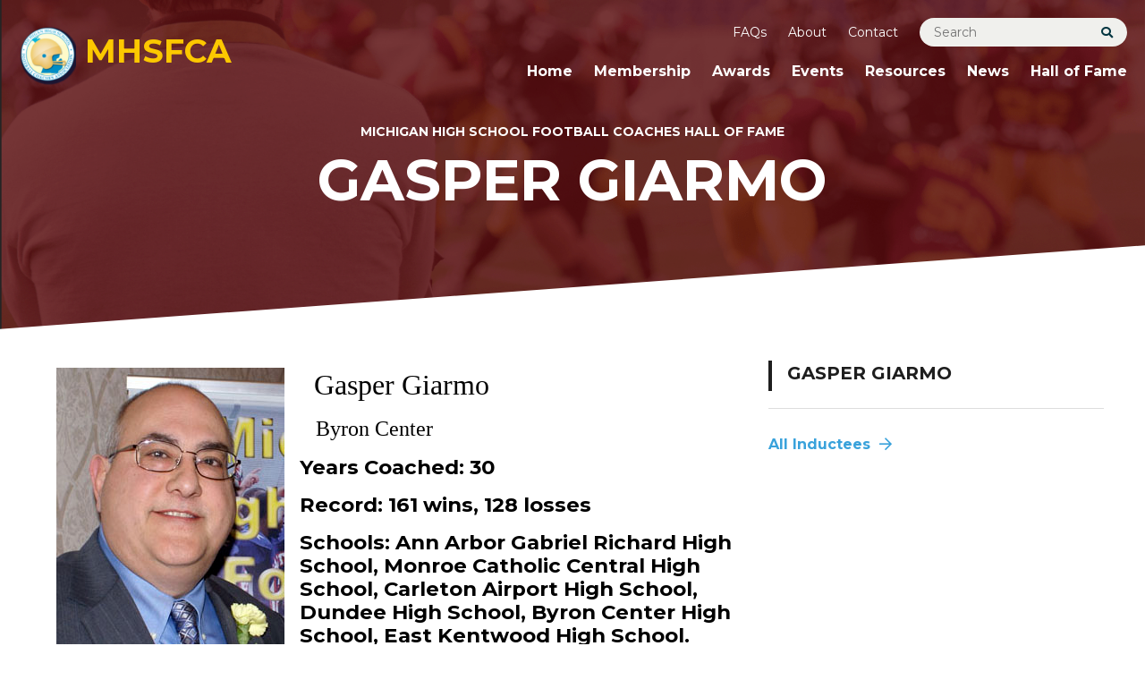

--- FILE ---
content_type: text/html; charset=UTF-8
request_url: https://www.mhsfca.com/bios/gasper-giarmo/
body_size: 21365
content:
<!DOCTYPE html>
<!--[if lt IE 7 ]> <html lang="en" class="no-js ie6"> <![endif]-->
<!--[if IE 7 ]>	<html lang="en" class="no-js ie7"> <![endif]-->
<!--[if IE 8 ]>	<html lang="en" class="no-js ie8"> <![endif]-->
<!--[if IE 9 ]>	<html lang="en" class="no-js ie9"> <![endif]-->
<!--[if (gt IE 9)|!(IE)]><!--><html lang="en-US" class="no-js"><!--<![endif]-->
<head>
	<meta charset="UTF-8">
<script type="text/javascript">
/* <![CDATA[ */
var gform;gform||(document.addEventListener("gform_main_scripts_loaded",function(){gform.scriptsLoaded=!0}),document.addEventListener("gform/theme/scripts_loaded",function(){gform.themeScriptsLoaded=!0}),window.addEventListener("DOMContentLoaded",function(){gform.domLoaded=!0}),gform={domLoaded:!1,scriptsLoaded:!1,themeScriptsLoaded:!1,isFormEditor:()=>"function"==typeof InitializeEditor,callIfLoaded:function(o){return!(!gform.domLoaded||!gform.scriptsLoaded||!gform.themeScriptsLoaded&&!gform.isFormEditor()||(gform.isFormEditor()&&console.warn("The use of gform.initializeOnLoaded() is deprecated in the form editor context and will be removed in Gravity Forms 3.1."),o(),0))},initializeOnLoaded:function(o){gform.callIfLoaded(o)||(document.addEventListener("gform_main_scripts_loaded",()=>{gform.scriptsLoaded=!0,gform.callIfLoaded(o)}),document.addEventListener("gform/theme/scripts_loaded",()=>{gform.themeScriptsLoaded=!0,gform.callIfLoaded(o)}),window.addEventListener("DOMContentLoaded",()=>{gform.domLoaded=!0,gform.callIfLoaded(o)}))},hooks:{action:{},filter:{}},addAction:function(o,r,e,t){gform.addHook("action",o,r,e,t)},addFilter:function(o,r,e,t){gform.addHook("filter",o,r,e,t)},doAction:function(o){gform.doHook("action",o,arguments)},applyFilters:function(o){return gform.doHook("filter",o,arguments)},removeAction:function(o,r){gform.removeHook("action",o,r)},removeFilter:function(o,r,e){gform.removeHook("filter",o,r,e)},addHook:function(o,r,e,t,n){null==gform.hooks[o][r]&&(gform.hooks[o][r]=[]);var d=gform.hooks[o][r];null==n&&(n=r+"_"+d.length),gform.hooks[o][r].push({tag:n,callable:e,priority:t=null==t?10:t})},doHook:function(r,o,e){var t;if(e=Array.prototype.slice.call(e,1),null!=gform.hooks[r][o]&&((o=gform.hooks[r][o]).sort(function(o,r){return o.priority-r.priority}),o.forEach(function(o){"function"!=typeof(t=o.callable)&&(t=window[t]),"action"==r?t.apply(null,e):e[0]=t.apply(null,e)})),"filter"==r)return e[0]},removeHook:function(o,r,t,n){var e;null!=gform.hooks[o][r]&&(e=(e=gform.hooks[o][r]).filter(function(o,r,e){return!!(null!=n&&n!=o.tag||null!=t&&t!=o.priority)}),gform.hooks[o][r]=e)}});
/* ]]> */
</script>

	<meta name="viewport" content="width=device-width, initial-scale=1">
	<link rel="profile" href="http://gmpg.org/xfn/11">
	<link rel="pingback" href="https://www.mhsfca.com/xmlrpc.php" >
	<!--[if lte IE 9]>
		<script src="https://www.mhsfca.com/wp-content/themes/mhsfca/assets/js/legacy/html5shiv.js"></script>
		<script src="https://www.mhsfca.com/wp-content/themes/mhsfca/assets/js/legacy/css3-mediaqueries.js"></script>
	<![endif]-->


	<script>
	    document.documentElement.className =
	    document.documentElement.className.replace("no-js","js");
	</script>
	<meta name='robots' content='index, follow, max-image-preview:large, max-snippet:-1, max-video-preview:-1' />
<script>window._wca = window._wca || [];</script>

	<!-- This site is optimized with the Yoast SEO plugin v26.6 - https://yoast.com/wordpress/plugins/seo/ -->
	<title>Gasper Giarmo - MHSFCA</title>
	<link rel="canonical" href="https://www.mhsfca.com/bios/gasper-giarmo/" />
	<meta property="og:locale" content="en_US" />
	<meta property="og:type" content="article" />
	<meta property="og:title" content="Gasper Giarmo - MHSFCA" />
	<meta property="og:description" content="  Gasper Giarmo    Byron Center Years Coached: 30 Record: 161 wins, 128 losses Schools: Ann Arbor Gabriel Richard High School, Monroe Catholic Central High School, Carleton Airport High School, Dundee High School, Byron Center High School, East Kentwood High School. Current: Byron Center High School Notable Accomplishments:  MHSFCA Regional Coach of the Year, 1992, [&hellip;]" />
	<meta property="og:url" content="https://www.mhsfca.com/bios/gasper-giarmo/" />
	<meta property="og:site_name" content="MHSFCA" />
	<meta property="article:modified_time" content="2021-10-04T16:45:28+00:00" />
	<meta property="og:image" content="https://www.mhsfca.com/wp-content/uploads/2021/07/mh_images/Giarmo,Gasper1.jpg" />
	<meta name="twitter:card" content="summary_large_image" />
	<script type="application/ld+json" class="yoast-schema-graph">{"@context":"https://schema.org","@graph":[{"@type":"WebPage","@id":"https://www.mhsfca.com/bios/gasper-giarmo/","url":"https://www.mhsfca.com/bios/gasper-giarmo/","name":"Gasper Giarmo - MHSFCA","isPartOf":{"@id":"https://www.mhsfca.com/#website"},"datePublished":"2021-07-15T15:46:28+00:00","dateModified":"2021-10-04T16:45:28+00:00","breadcrumb":{"@id":"https://www.mhsfca.com/bios/gasper-giarmo/#breadcrumb"},"inLanguage":"en-US","potentialAction":[{"@type":"ReadAction","target":["https://www.mhsfca.com/bios/gasper-giarmo/"]}]},{"@type":"BreadcrumbList","@id":"https://www.mhsfca.com/bios/gasper-giarmo/#breadcrumb","itemListElement":[{"@type":"ListItem","position":1,"name":"Home","item":"https://www.mhsfca.com/"},{"@type":"ListItem","position":2,"name":"Hall of Famers","item":"https://www.mhsfca.com/bios/"},{"@type":"ListItem","position":3,"name":"Gasper Giarmo"}]},{"@type":"WebSite","@id":"https://www.mhsfca.com/#website","url":"https://www.mhsfca.com/","name":"MHSFCA","description":"Michigan High School Football Coaches Association","potentialAction":[{"@type":"SearchAction","target":{"@type":"EntryPoint","urlTemplate":"https://www.mhsfca.com/?s={search_term_string}"},"query-input":{"@type":"PropertyValueSpecification","valueRequired":true,"valueName":"search_term_string"}}],"inLanguage":"en-US"}]}</script>
	<!-- / Yoast SEO plugin. -->


<link rel='dns-prefetch' href='//stats.wp.com' />
<link rel='dns-prefetch' href='//fonts.googleapis.com' />
<link rel="alternate" type="application/rss+xml" title="MHSFCA &raquo; Feed" href="https://www.mhsfca.com/feed/" />
<link rel="alternate" type="application/rss+xml" title="MHSFCA &raquo; Comments Feed" href="https://www.mhsfca.com/comments/feed/" />
<link rel="alternate" type="application/rss+xml" title="MHSFCA &raquo; Gasper Giarmo Comments Feed" href="https://www.mhsfca.com/bios/gasper-giarmo/feed/" />
<link rel="alternate" title="oEmbed (JSON)" type="application/json+oembed" href="https://www.mhsfca.com/wp-json/oembed/1.0/embed?url=https%3A%2F%2Fwww.mhsfca.com%2Fbios%2Fgasper-giarmo%2F" />
<link rel="alternate" title="oEmbed (XML)" type="text/xml+oembed" href="https://www.mhsfca.com/wp-json/oembed/1.0/embed?url=https%3A%2F%2Fwww.mhsfca.com%2Fbios%2Fgasper-giarmo%2F&#038;format=xml" />
<style id='wp-img-auto-sizes-contain-inline-css' type='text/css'>
img:is([sizes=auto i],[sizes^="auto," i]){contain-intrinsic-size:3000px 1500px}
/*# sourceURL=wp-img-auto-sizes-contain-inline-css */
</style>
<link rel='stylesheet' id='google-font-css' href='//fonts.googleapis.com/css2?family=Montserrat%3Aital%2Cwght%400%2C400%3B0%2C700%3B1%2C400%3B1%2C700&#038;display=swap&#038;ver=1.0' type='text/css' media='all' />
<link rel='stylesheet' id='fontawesome-css' href='https://www.mhsfca.com/wp-content/themes/mhsfca/assets/fontawesome/css/all.css?ver=1.0' type='text/css' media='all' />
<link rel='stylesheet' id='global-css' href='https://www.mhsfca.com/wp-content/themes/mhsfca/assets/css/style.css?v=1644262133&#038;ver=1.0' type='text/css' media='all' />
<link rel='stylesheet' id='main-styles-css' href='https://www.mhsfca.com/wp-content/themes/mhsfca/style.css?ver=1.0' type='text/css' media='all' />
<style id='wp-emoji-styles-inline-css' type='text/css'>

	img.wp-smiley, img.emoji {
		display: inline !important;
		border: none !important;
		box-shadow: none !important;
		height: 1em !important;
		width: 1em !important;
		margin: 0 0.07em !important;
		vertical-align: -0.1em !important;
		background: none !important;
		padding: 0 !important;
	}
/*# sourceURL=wp-emoji-styles-inline-css */
</style>
<style id='wp-block-library-inline-css' type='text/css'>
:root{--wp-block-synced-color:#7a00df;--wp-block-synced-color--rgb:122,0,223;--wp-bound-block-color:var(--wp-block-synced-color);--wp-editor-canvas-background:#ddd;--wp-admin-theme-color:#007cba;--wp-admin-theme-color--rgb:0,124,186;--wp-admin-theme-color-darker-10:#006ba1;--wp-admin-theme-color-darker-10--rgb:0,107,160.5;--wp-admin-theme-color-darker-20:#005a87;--wp-admin-theme-color-darker-20--rgb:0,90,135;--wp-admin-border-width-focus:2px}@media (min-resolution:192dpi){:root{--wp-admin-border-width-focus:1.5px}}.wp-element-button{cursor:pointer}:root .has-very-light-gray-background-color{background-color:#eee}:root .has-very-dark-gray-background-color{background-color:#313131}:root .has-very-light-gray-color{color:#eee}:root .has-very-dark-gray-color{color:#313131}:root .has-vivid-green-cyan-to-vivid-cyan-blue-gradient-background{background:linear-gradient(135deg,#00d084,#0693e3)}:root .has-purple-crush-gradient-background{background:linear-gradient(135deg,#34e2e4,#4721fb 50%,#ab1dfe)}:root .has-hazy-dawn-gradient-background{background:linear-gradient(135deg,#faaca8,#dad0ec)}:root .has-subdued-olive-gradient-background{background:linear-gradient(135deg,#fafae1,#67a671)}:root .has-atomic-cream-gradient-background{background:linear-gradient(135deg,#fdd79a,#004a59)}:root .has-nightshade-gradient-background{background:linear-gradient(135deg,#330968,#31cdcf)}:root .has-midnight-gradient-background{background:linear-gradient(135deg,#020381,#2874fc)}:root{--wp--preset--font-size--normal:16px;--wp--preset--font-size--huge:42px}.has-regular-font-size{font-size:1em}.has-larger-font-size{font-size:2.625em}.has-normal-font-size{font-size:var(--wp--preset--font-size--normal)}.has-huge-font-size{font-size:var(--wp--preset--font-size--huge)}.has-text-align-center{text-align:center}.has-text-align-left{text-align:left}.has-text-align-right{text-align:right}.has-fit-text{white-space:nowrap!important}#end-resizable-editor-section{display:none}.aligncenter{clear:both}.items-justified-left{justify-content:flex-start}.items-justified-center{justify-content:center}.items-justified-right{justify-content:flex-end}.items-justified-space-between{justify-content:space-between}.screen-reader-text{border:0;clip-path:inset(50%);height:1px;margin:-1px;overflow:hidden;padding:0;position:absolute;width:1px;word-wrap:normal!important}.screen-reader-text:focus{background-color:#ddd;clip-path:none;color:#444;display:block;font-size:1em;height:auto;left:5px;line-height:normal;padding:15px 23px 14px;text-decoration:none;top:5px;width:auto;z-index:100000}html :where(.has-border-color){border-style:solid}html :where([style*=border-top-color]){border-top-style:solid}html :where([style*=border-right-color]){border-right-style:solid}html :where([style*=border-bottom-color]){border-bottom-style:solid}html :where([style*=border-left-color]){border-left-style:solid}html :where([style*=border-width]){border-style:solid}html :where([style*=border-top-width]){border-top-style:solid}html :where([style*=border-right-width]){border-right-style:solid}html :where([style*=border-bottom-width]){border-bottom-style:solid}html :where([style*=border-left-width]){border-left-style:solid}html :where(img[class*=wp-image-]){height:auto;max-width:100%}:where(figure){margin:0 0 1em}html :where(.is-position-sticky){--wp-admin--admin-bar--position-offset:var(--wp-admin--admin-bar--height,0px)}@media screen and (max-width:600px){html :where(.is-position-sticky){--wp-admin--admin-bar--position-offset:0px}}

/*# sourceURL=wp-block-library-inline-css */
</style><style id='wp-block-social-links-inline-css' type='text/css'>
.wp-block-social-links{background:none;box-sizing:border-box;margin-left:0;padding-left:0;padding-right:0;text-indent:0}.wp-block-social-links .wp-social-link a,.wp-block-social-links .wp-social-link a:hover{border-bottom:0;box-shadow:none;text-decoration:none}.wp-block-social-links .wp-social-link svg{height:1em;width:1em}.wp-block-social-links .wp-social-link span:not(.screen-reader-text){font-size:.65em;margin-left:.5em;margin-right:.5em}.wp-block-social-links.has-small-icon-size{font-size:16px}.wp-block-social-links,.wp-block-social-links.has-normal-icon-size{font-size:24px}.wp-block-social-links.has-large-icon-size{font-size:36px}.wp-block-social-links.has-huge-icon-size{font-size:48px}.wp-block-social-links.aligncenter{display:flex;justify-content:center}.wp-block-social-links.alignright{justify-content:flex-end}.wp-block-social-link{border-radius:9999px;display:block}@media not (prefers-reduced-motion){.wp-block-social-link{transition:transform .1s ease}}.wp-block-social-link{height:auto}.wp-block-social-link a{align-items:center;display:flex;line-height:0}.wp-block-social-link:hover{transform:scale(1.1)}.wp-block-social-links .wp-block-social-link.wp-social-link{display:inline-block;margin:0;padding:0}.wp-block-social-links .wp-block-social-link.wp-social-link .wp-block-social-link-anchor,.wp-block-social-links .wp-block-social-link.wp-social-link .wp-block-social-link-anchor svg,.wp-block-social-links .wp-block-social-link.wp-social-link .wp-block-social-link-anchor:active,.wp-block-social-links .wp-block-social-link.wp-social-link .wp-block-social-link-anchor:hover,.wp-block-social-links .wp-block-social-link.wp-social-link .wp-block-social-link-anchor:visited{color:currentColor;fill:currentColor}:where(.wp-block-social-links:not(.is-style-logos-only)) .wp-social-link{background-color:#f0f0f0;color:#444}:where(.wp-block-social-links:not(.is-style-logos-only)) .wp-social-link-amazon{background-color:#f90;color:#fff}:where(.wp-block-social-links:not(.is-style-logos-only)) .wp-social-link-bandcamp{background-color:#1ea0c3;color:#fff}:where(.wp-block-social-links:not(.is-style-logos-only)) .wp-social-link-behance{background-color:#0757fe;color:#fff}:where(.wp-block-social-links:not(.is-style-logos-only)) .wp-social-link-bluesky{background-color:#0a7aff;color:#fff}:where(.wp-block-social-links:not(.is-style-logos-only)) .wp-social-link-codepen{background-color:#1e1f26;color:#fff}:where(.wp-block-social-links:not(.is-style-logos-only)) .wp-social-link-deviantart{background-color:#02e49b;color:#fff}:where(.wp-block-social-links:not(.is-style-logos-only)) .wp-social-link-discord{background-color:#5865f2;color:#fff}:where(.wp-block-social-links:not(.is-style-logos-only)) .wp-social-link-dribbble{background-color:#e94c89;color:#fff}:where(.wp-block-social-links:not(.is-style-logos-only)) .wp-social-link-dropbox{background-color:#4280ff;color:#fff}:where(.wp-block-social-links:not(.is-style-logos-only)) .wp-social-link-etsy{background-color:#f45800;color:#fff}:where(.wp-block-social-links:not(.is-style-logos-only)) .wp-social-link-facebook{background-color:#0866ff;color:#fff}:where(.wp-block-social-links:not(.is-style-logos-only)) .wp-social-link-fivehundredpx{background-color:#000;color:#fff}:where(.wp-block-social-links:not(.is-style-logos-only)) .wp-social-link-flickr{background-color:#0461dd;color:#fff}:where(.wp-block-social-links:not(.is-style-logos-only)) .wp-social-link-foursquare{background-color:#e65678;color:#fff}:where(.wp-block-social-links:not(.is-style-logos-only)) .wp-social-link-github{background-color:#24292d;color:#fff}:where(.wp-block-social-links:not(.is-style-logos-only)) .wp-social-link-goodreads{background-color:#eceadd;color:#382110}:where(.wp-block-social-links:not(.is-style-logos-only)) .wp-social-link-google{background-color:#ea4434;color:#fff}:where(.wp-block-social-links:not(.is-style-logos-only)) .wp-social-link-gravatar{background-color:#1d4fc4;color:#fff}:where(.wp-block-social-links:not(.is-style-logos-only)) .wp-social-link-instagram{background-color:#f00075;color:#fff}:where(.wp-block-social-links:not(.is-style-logos-only)) .wp-social-link-lastfm{background-color:#e21b24;color:#fff}:where(.wp-block-social-links:not(.is-style-logos-only)) .wp-social-link-linkedin{background-color:#0d66c2;color:#fff}:where(.wp-block-social-links:not(.is-style-logos-only)) .wp-social-link-mastodon{background-color:#3288d4;color:#fff}:where(.wp-block-social-links:not(.is-style-logos-only)) .wp-social-link-medium{background-color:#000;color:#fff}:where(.wp-block-social-links:not(.is-style-logos-only)) .wp-social-link-meetup{background-color:#f6405f;color:#fff}:where(.wp-block-social-links:not(.is-style-logos-only)) .wp-social-link-patreon{background-color:#000;color:#fff}:where(.wp-block-social-links:not(.is-style-logos-only)) .wp-social-link-pinterest{background-color:#e60122;color:#fff}:where(.wp-block-social-links:not(.is-style-logos-only)) .wp-social-link-pocket{background-color:#ef4155;color:#fff}:where(.wp-block-social-links:not(.is-style-logos-only)) .wp-social-link-reddit{background-color:#ff4500;color:#fff}:where(.wp-block-social-links:not(.is-style-logos-only)) .wp-social-link-skype{background-color:#0478d7;color:#fff}:where(.wp-block-social-links:not(.is-style-logos-only)) .wp-social-link-snapchat{background-color:#fefc00;color:#fff;stroke:#000}:where(.wp-block-social-links:not(.is-style-logos-only)) .wp-social-link-soundcloud{background-color:#ff5600;color:#fff}:where(.wp-block-social-links:not(.is-style-logos-only)) .wp-social-link-spotify{background-color:#1bd760;color:#fff}:where(.wp-block-social-links:not(.is-style-logos-only)) .wp-social-link-telegram{background-color:#2aabee;color:#fff}:where(.wp-block-social-links:not(.is-style-logos-only)) .wp-social-link-threads{background-color:#000;color:#fff}:where(.wp-block-social-links:not(.is-style-logos-only)) .wp-social-link-tiktok{background-color:#000;color:#fff}:where(.wp-block-social-links:not(.is-style-logos-only)) .wp-social-link-tumblr{background-color:#011835;color:#fff}:where(.wp-block-social-links:not(.is-style-logos-only)) .wp-social-link-twitch{background-color:#6440a4;color:#fff}:where(.wp-block-social-links:not(.is-style-logos-only)) .wp-social-link-twitter{background-color:#1da1f2;color:#fff}:where(.wp-block-social-links:not(.is-style-logos-only)) .wp-social-link-vimeo{background-color:#1eb7ea;color:#fff}:where(.wp-block-social-links:not(.is-style-logos-only)) .wp-social-link-vk{background-color:#4680c2;color:#fff}:where(.wp-block-social-links:not(.is-style-logos-only)) .wp-social-link-wordpress{background-color:#3499cd;color:#fff}:where(.wp-block-social-links:not(.is-style-logos-only)) .wp-social-link-whatsapp{background-color:#25d366;color:#fff}:where(.wp-block-social-links:not(.is-style-logos-only)) .wp-social-link-x{background-color:#000;color:#fff}:where(.wp-block-social-links:not(.is-style-logos-only)) .wp-social-link-yelp{background-color:#d32422;color:#fff}:where(.wp-block-social-links:not(.is-style-logos-only)) .wp-social-link-youtube{background-color:red;color:#fff}:where(.wp-block-social-links.is-style-logos-only) .wp-social-link{background:none}:where(.wp-block-social-links.is-style-logos-only) .wp-social-link svg{height:1.25em;width:1.25em}:where(.wp-block-social-links.is-style-logos-only) .wp-social-link-amazon{color:#f90}:where(.wp-block-social-links.is-style-logos-only) .wp-social-link-bandcamp{color:#1ea0c3}:where(.wp-block-social-links.is-style-logos-only) .wp-social-link-behance{color:#0757fe}:where(.wp-block-social-links.is-style-logos-only) .wp-social-link-bluesky{color:#0a7aff}:where(.wp-block-social-links.is-style-logos-only) .wp-social-link-codepen{color:#1e1f26}:where(.wp-block-social-links.is-style-logos-only) .wp-social-link-deviantart{color:#02e49b}:where(.wp-block-social-links.is-style-logos-only) .wp-social-link-discord{color:#5865f2}:where(.wp-block-social-links.is-style-logos-only) .wp-social-link-dribbble{color:#e94c89}:where(.wp-block-social-links.is-style-logos-only) .wp-social-link-dropbox{color:#4280ff}:where(.wp-block-social-links.is-style-logos-only) .wp-social-link-etsy{color:#f45800}:where(.wp-block-social-links.is-style-logos-only) .wp-social-link-facebook{color:#0866ff}:where(.wp-block-social-links.is-style-logos-only) .wp-social-link-fivehundredpx{color:#000}:where(.wp-block-social-links.is-style-logos-only) .wp-social-link-flickr{color:#0461dd}:where(.wp-block-social-links.is-style-logos-only) .wp-social-link-foursquare{color:#e65678}:where(.wp-block-social-links.is-style-logos-only) .wp-social-link-github{color:#24292d}:where(.wp-block-social-links.is-style-logos-only) .wp-social-link-goodreads{color:#382110}:where(.wp-block-social-links.is-style-logos-only) .wp-social-link-google{color:#ea4434}:where(.wp-block-social-links.is-style-logos-only) .wp-social-link-gravatar{color:#1d4fc4}:where(.wp-block-social-links.is-style-logos-only) .wp-social-link-instagram{color:#f00075}:where(.wp-block-social-links.is-style-logos-only) .wp-social-link-lastfm{color:#e21b24}:where(.wp-block-social-links.is-style-logos-only) .wp-social-link-linkedin{color:#0d66c2}:where(.wp-block-social-links.is-style-logos-only) .wp-social-link-mastodon{color:#3288d4}:where(.wp-block-social-links.is-style-logos-only) .wp-social-link-medium{color:#000}:where(.wp-block-social-links.is-style-logos-only) .wp-social-link-meetup{color:#f6405f}:where(.wp-block-social-links.is-style-logos-only) .wp-social-link-patreon{color:#000}:where(.wp-block-social-links.is-style-logos-only) .wp-social-link-pinterest{color:#e60122}:where(.wp-block-social-links.is-style-logos-only) .wp-social-link-pocket{color:#ef4155}:where(.wp-block-social-links.is-style-logos-only) .wp-social-link-reddit{color:#ff4500}:where(.wp-block-social-links.is-style-logos-only) .wp-social-link-skype{color:#0478d7}:where(.wp-block-social-links.is-style-logos-only) .wp-social-link-snapchat{color:#fff;stroke:#000}:where(.wp-block-social-links.is-style-logos-only) .wp-social-link-soundcloud{color:#ff5600}:where(.wp-block-social-links.is-style-logos-only) .wp-social-link-spotify{color:#1bd760}:where(.wp-block-social-links.is-style-logos-only) .wp-social-link-telegram{color:#2aabee}:where(.wp-block-social-links.is-style-logos-only) .wp-social-link-threads{color:#000}:where(.wp-block-social-links.is-style-logos-only) .wp-social-link-tiktok{color:#000}:where(.wp-block-social-links.is-style-logos-only) .wp-social-link-tumblr{color:#011835}:where(.wp-block-social-links.is-style-logos-only) .wp-social-link-twitch{color:#6440a4}:where(.wp-block-social-links.is-style-logos-only) .wp-social-link-twitter{color:#1da1f2}:where(.wp-block-social-links.is-style-logos-only) .wp-social-link-vimeo{color:#1eb7ea}:where(.wp-block-social-links.is-style-logos-only) .wp-social-link-vk{color:#4680c2}:where(.wp-block-social-links.is-style-logos-only) .wp-social-link-whatsapp{color:#25d366}:where(.wp-block-social-links.is-style-logos-only) .wp-social-link-wordpress{color:#3499cd}:where(.wp-block-social-links.is-style-logos-only) .wp-social-link-x{color:#000}:where(.wp-block-social-links.is-style-logos-only) .wp-social-link-yelp{color:#d32422}:where(.wp-block-social-links.is-style-logos-only) .wp-social-link-youtube{color:red}.wp-block-social-links.is-style-pill-shape .wp-social-link{width:auto}:root :where(.wp-block-social-links .wp-social-link a){padding:.25em}:root :where(.wp-block-social-links.is-style-logos-only .wp-social-link a){padding:0}:root :where(.wp-block-social-links.is-style-pill-shape .wp-social-link a){padding-left:.6666666667em;padding-right:.6666666667em}.wp-block-social-links:not(.has-icon-color):not(.has-icon-background-color) .wp-social-link-snapchat .wp-block-social-link-label{color:#000}
/*# sourceURL=https://www.mhsfca.com/wp-includes/blocks/social-links/style.min.css */
</style>
<style id='global-styles-inline-css' type='text/css'>
:root{--wp--preset--aspect-ratio--square: 1;--wp--preset--aspect-ratio--4-3: 4/3;--wp--preset--aspect-ratio--3-4: 3/4;--wp--preset--aspect-ratio--3-2: 3/2;--wp--preset--aspect-ratio--2-3: 2/3;--wp--preset--aspect-ratio--16-9: 16/9;--wp--preset--aspect-ratio--9-16: 9/16;--wp--preset--color--black: #000000;--wp--preset--color--cyan-bluish-gray: #abb8c3;--wp--preset--color--white: #ffffff;--wp--preset--color--pale-pink: #f78da7;--wp--preset--color--vivid-red: #cf2e2e;--wp--preset--color--luminous-vivid-orange: #ff6900;--wp--preset--color--luminous-vivid-amber: #fcb900;--wp--preset--color--light-green-cyan: #7bdcb5;--wp--preset--color--vivid-green-cyan: #00d084;--wp--preset--color--pale-cyan-blue: #8ed1fc;--wp--preset--color--vivid-cyan-blue: #0693e3;--wp--preset--color--vivid-purple: #9b51e0;--wp--preset--gradient--vivid-cyan-blue-to-vivid-purple: linear-gradient(135deg,rgb(6,147,227) 0%,rgb(155,81,224) 100%);--wp--preset--gradient--light-green-cyan-to-vivid-green-cyan: linear-gradient(135deg,rgb(122,220,180) 0%,rgb(0,208,130) 100%);--wp--preset--gradient--luminous-vivid-amber-to-luminous-vivid-orange: linear-gradient(135deg,rgb(252,185,0) 0%,rgb(255,105,0) 100%);--wp--preset--gradient--luminous-vivid-orange-to-vivid-red: linear-gradient(135deg,rgb(255,105,0) 0%,rgb(207,46,46) 100%);--wp--preset--gradient--very-light-gray-to-cyan-bluish-gray: linear-gradient(135deg,rgb(238,238,238) 0%,rgb(169,184,195) 100%);--wp--preset--gradient--cool-to-warm-spectrum: linear-gradient(135deg,rgb(74,234,220) 0%,rgb(151,120,209) 20%,rgb(207,42,186) 40%,rgb(238,44,130) 60%,rgb(251,105,98) 80%,rgb(254,248,76) 100%);--wp--preset--gradient--blush-light-purple: linear-gradient(135deg,rgb(255,206,236) 0%,rgb(152,150,240) 100%);--wp--preset--gradient--blush-bordeaux: linear-gradient(135deg,rgb(254,205,165) 0%,rgb(254,45,45) 50%,rgb(107,0,62) 100%);--wp--preset--gradient--luminous-dusk: linear-gradient(135deg,rgb(255,203,112) 0%,rgb(199,81,192) 50%,rgb(65,88,208) 100%);--wp--preset--gradient--pale-ocean: linear-gradient(135deg,rgb(255,245,203) 0%,rgb(182,227,212) 50%,rgb(51,167,181) 100%);--wp--preset--gradient--electric-grass: linear-gradient(135deg,rgb(202,248,128) 0%,rgb(113,206,126) 100%);--wp--preset--gradient--midnight: linear-gradient(135deg,rgb(2,3,129) 0%,rgb(40,116,252) 100%);--wp--preset--font-size--small: 13px;--wp--preset--font-size--medium: 20px;--wp--preset--font-size--large: 36px;--wp--preset--font-size--x-large: 42px;--wp--preset--spacing--20: 0.44rem;--wp--preset--spacing--30: 0.67rem;--wp--preset--spacing--40: 1rem;--wp--preset--spacing--50: 1.5rem;--wp--preset--spacing--60: 2.25rem;--wp--preset--spacing--70: 3.38rem;--wp--preset--spacing--80: 5.06rem;--wp--preset--shadow--natural: 6px 6px 9px rgba(0, 0, 0, 0.2);--wp--preset--shadow--deep: 12px 12px 50px rgba(0, 0, 0, 0.4);--wp--preset--shadow--sharp: 6px 6px 0px rgba(0, 0, 0, 0.2);--wp--preset--shadow--outlined: 6px 6px 0px -3px rgb(255, 255, 255), 6px 6px rgb(0, 0, 0);--wp--preset--shadow--crisp: 6px 6px 0px rgb(0, 0, 0);}:where(.is-layout-flex){gap: 0.5em;}:where(.is-layout-grid){gap: 0.5em;}body .is-layout-flex{display: flex;}.is-layout-flex{flex-wrap: wrap;align-items: center;}.is-layout-flex > :is(*, div){margin: 0;}body .is-layout-grid{display: grid;}.is-layout-grid > :is(*, div){margin: 0;}:where(.wp-block-columns.is-layout-flex){gap: 2em;}:where(.wp-block-columns.is-layout-grid){gap: 2em;}:where(.wp-block-post-template.is-layout-flex){gap: 1.25em;}:where(.wp-block-post-template.is-layout-grid){gap: 1.25em;}.has-black-color{color: var(--wp--preset--color--black) !important;}.has-cyan-bluish-gray-color{color: var(--wp--preset--color--cyan-bluish-gray) !important;}.has-white-color{color: var(--wp--preset--color--white) !important;}.has-pale-pink-color{color: var(--wp--preset--color--pale-pink) !important;}.has-vivid-red-color{color: var(--wp--preset--color--vivid-red) !important;}.has-luminous-vivid-orange-color{color: var(--wp--preset--color--luminous-vivid-orange) !important;}.has-luminous-vivid-amber-color{color: var(--wp--preset--color--luminous-vivid-amber) !important;}.has-light-green-cyan-color{color: var(--wp--preset--color--light-green-cyan) !important;}.has-vivid-green-cyan-color{color: var(--wp--preset--color--vivid-green-cyan) !important;}.has-pale-cyan-blue-color{color: var(--wp--preset--color--pale-cyan-blue) !important;}.has-vivid-cyan-blue-color{color: var(--wp--preset--color--vivid-cyan-blue) !important;}.has-vivid-purple-color{color: var(--wp--preset--color--vivid-purple) !important;}.has-black-background-color{background-color: var(--wp--preset--color--black) !important;}.has-cyan-bluish-gray-background-color{background-color: var(--wp--preset--color--cyan-bluish-gray) !important;}.has-white-background-color{background-color: var(--wp--preset--color--white) !important;}.has-pale-pink-background-color{background-color: var(--wp--preset--color--pale-pink) !important;}.has-vivid-red-background-color{background-color: var(--wp--preset--color--vivid-red) !important;}.has-luminous-vivid-orange-background-color{background-color: var(--wp--preset--color--luminous-vivid-orange) !important;}.has-luminous-vivid-amber-background-color{background-color: var(--wp--preset--color--luminous-vivid-amber) !important;}.has-light-green-cyan-background-color{background-color: var(--wp--preset--color--light-green-cyan) !important;}.has-vivid-green-cyan-background-color{background-color: var(--wp--preset--color--vivid-green-cyan) !important;}.has-pale-cyan-blue-background-color{background-color: var(--wp--preset--color--pale-cyan-blue) !important;}.has-vivid-cyan-blue-background-color{background-color: var(--wp--preset--color--vivid-cyan-blue) !important;}.has-vivid-purple-background-color{background-color: var(--wp--preset--color--vivid-purple) !important;}.has-black-border-color{border-color: var(--wp--preset--color--black) !important;}.has-cyan-bluish-gray-border-color{border-color: var(--wp--preset--color--cyan-bluish-gray) !important;}.has-white-border-color{border-color: var(--wp--preset--color--white) !important;}.has-pale-pink-border-color{border-color: var(--wp--preset--color--pale-pink) !important;}.has-vivid-red-border-color{border-color: var(--wp--preset--color--vivid-red) !important;}.has-luminous-vivid-orange-border-color{border-color: var(--wp--preset--color--luminous-vivid-orange) !important;}.has-luminous-vivid-amber-border-color{border-color: var(--wp--preset--color--luminous-vivid-amber) !important;}.has-light-green-cyan-border-color{border-color: var(--wp--preset--color--light-green-cyan) !important;}.has-vivid-green-cyan-border-color{border-color: var(--wp--preset--color--vivid-green-cyan) !important;}.has-pale-cyan-blue-border-color{border-color: var(--wp--preset--color--pale-cyan-blue) !important;}.has-vivid-cyan-blue-border-color{border-color: var(--wp--preset--color--vivid-cyan-blue) !important;}.has-vivid-purple-border-color{border-color: var(--wp--preset--color--vivid-purple) !important;}.has-vivid-cyan-blue-to-vivid-purple-gradient-background{background: var(--wp--preset--gradient--vivid-cyan-blue-to-vivid-purple) !important;}.has-light-green-cyan-to-vivid-green-cyan-gradient-background{background: var(--wp--preset--gradient--light-green-cyan-to-vivid-green-cyan) !important;}.has-luminous-vivid-amber-to-luminous-vivid-orange-gradient-background{background: var(--wp--preset--gradient--luminous-vivid-amber-to-luminous-vivid-orange) !important;}.has-luminous-vivid-orange-to-vivid-red-gradient-background{background: var(--wp--preset--gradient--luminous-vivid-orange-to-vivid-red) !important;}.has-very-light-gray-to-cyan-bluish-gray-gradient-background{background: var(--wp--preset--gradient--very-light-gray-to-cyan-bluish-gray) !important;}.has-cool-to-warm-spectrum-gradient-background{background: var(--wp--preset--gradient--cool-to-warm-spectrum) !important;}.has-blush-light-purple-gradient-background{background: var(--wp--preset--gradient--blush-light-purple) !important;}.has-blush-bordeaux-gradient-background{background: var(--wp--preset--gradient--blush-bordeaux) !important;}.has-luminous-dusk-gradient-background{background: var(--wp--preset--gradient--luminous-dusk) !important;}.has-pale-ocean-gradient-background{background: var(--wp--preset--gradient--pale-ocean) !important;}.has-electric-grass-gradient-background{background: var(--wp--preset--gradient--electric-grass) !important;}.has-midnight-gradient-background{background: var(--wp--preset--gradient--midnight) !important;}.has-small-font-size{font-size: var(--wp--preset--font-size--small) !important;}.has-medium-font-size{font-size: var(--wp--preset--font-size--medium) !important;}.has-large-font-size{font-size: var(--wp--preset--font-size--large) !important;}.has-x-large-font-size{font-size: var(--wp--preset--font-size--x-large) !important;}
/*# sourceURL=global-styles-inline-css */
</style>

<style id='classic-theme-styles-inline-css' type='text/css'>
/*! This file is auto-generated */
.wp-block-button__link{color:#fff;background-color:#32373c;border-radius:9999px;box-shadow:none;text-decoration:none;padding:calc(.667em + 2px) calc(1.333em + 2px);font-size:1.125em}.wp-block-file__button{background:#32373c;color:#fff;text-decoration:none}
/*# sourceURL=/wp-includes/css/classic-themes.min.css */
</style>
<link rel='stylesheet' id='me-spr-block-styles-css' href='https://www.mhsfca.com/wp-content/plugins/simple-post-redirect//css/block-styles.min.css?ver=6.9' type='text/css' media='all' />
<link rel='stylesheet' id='pb-accordion-blocks-style-css' href='https://www.mhsfca.com/wp-content/plugins/accordion-blocks/build/index.css?ver=1.5.0' type='text/css' media='all' />
<link rel='stylesheet' id='woocommerce-layout-css' href='https://www.mhsfca.com/wp-content/plugins/woocommerce/assets/css/woocommerce-layout.css?ver=10.4.2' type='text/css' media='all' />
<style id='woocommerce-layout-inline-css' type='text/css'>

	.infinite-scroll .woocommerce-pagination {
		display: none;
	}
/*# sourceURL=woocommerce-layout-inline-css */
</style>
<link rel='stylesheet' id='woocommerce-smallscreen-css' href='https://www.mhsfca.com/wp-content/plugins/woocommerce/assets/css/woocommerce-smallscreen.css?ver=10.4.2' type='text/css' media='only screen and (max-width: 768px)' />
<link rel='stylesheet' id='woocommerce-general-css' href='https://www.mhsfca.com/wp-content/plugins/woocommerce/assets/css/woocommerce.css?ver=10.4.2' type='text/css' media='all' />
<style id='woocommerce-inline-inline-css' type='text/css'>
.woocommerce form .form-row .required { visibility: visible; }
/*# sourceURL=woocommerce-inline-inline-css */
</style>
<link rel='stylesheet' id='gform_admin_css_utilities-css' href='https://www.mhsfca.com/wp-content/plugins/gravityforms/assets/css/dist/admin-css-utilities.min.css?ver=2.9.24' type='text/css' media='all' />
<link rel='stylesheet' id='gform_admin_components-css' href='https://www.mhsfca.com/wp-content/plugins/gravityforms/assets/css/dist/admin-components.min.css?ver=2.9.24' type='text/css' media='all' />
<link rel='stylesheet' id='gravity_forms_theme_reset-css' href='https://www.mhsfca.com/wp-content/plugins/gravityforms/assets/css/dist/gravity-forms-theme-reset.min.css?ver=2.9.24' type='text/css' media='all' />
<link rel='stylesheet' id='gravity_forms_theme_foundation-css' href='https://www.mhsfca.com/wp-content/plugins/gravityforms/assets/css/dist/gravity-forms-theme-foundation.min.css?ver=2.9.24' type='text/css' media='all' />
<link rel='stylesheet' id='gravity_forms_theme_framework-css' href='https://www.mhsfca.com/wp-content/plugins/gravityforms/assets/css/dist/gravity-forms-theme-framework.min.css?ver=2.9.24' type='text/css' media='all' />
<link rel='stylesheet' id='gravity_forms_orbital_theme-css' href='https://www.mhsfca.com/wp-content/plugins/gravityforms/assets/css/dist/gravity-forms-orbital-theme.min.css?ver=2.9.24' type='text/css' media='all' />
<link rel='stylesheet' id='gform_apc_theme-css' href='https://www.mhsfca.com/wp-content/plugins/gravityformsadvancedpostcreation/assets/css/dist/theme.min.css?ver=1.6.0' type='text/css' media='all' />
<script type="text/template" id="tmpl-variation-template">
	<div class="woocommerce-variation-description">{{{ data.variation.variation_description }}}</div>
	<div class="woocommerce-variation-price">{{{ data.variation.price_html }}}</div>
	<div class="woocommerce-variation-availability">{{{ data.variation.availability_html }}}</div>
</script>
<script type="text/template" id="tmpl-unavailable-variation-template">
	<p role="alert">Sorry, this product is unavailable. Please choose a different combination.</p>
</script>
<script type="text/javascript" src="https://www.mhsfca.com/wp-includes/js/jquery/jquery.min.js?ver=3.7.1" id="jquery-core-js"></script>
<script type="text/javascript" src="https://www.mhsfca.com/wp-includes/js/jquery/jquery-migrate.min.js?ver=3.4.1" id="jquery-migrate-js"></script>
<script type="text/javascript" src="https://www.mhsfca.com/wp-includes/js/underscore.min.js?ver=1.13.7" id="underscore-js"></script>
<script type="text/javascript" id="wp-util-js-extra">
/* <![CDATA[ */
var _wpUtilSettings = {"ajax":{"url":"/wp-admin/admin-ajax.php"}};
//# sourceURL=wp-util-js-extra
/* ]]> */
</script>
<script type="text/javascript" src="https://www.mhsfca.com/wp-includes/js/wp-util.min.js?ver=6.9" id="wp-util-js"></script>
<script type="text/javascript" src="https://www.mhsfca.com/wp-content/plugins/woocommerce/assets/js/jquery-blockui/jquery.blockUI.min.js?ver=2.7.0-wc.10.4.2" id="wc-jquery-blockui-js" data-wp-strategy="defer"></script>
<script type="text/javascript" id="wc-add-to-cart-js-extra">
/* <![CDATA[ */
var wc_add_to_cart_params = {"ajax_url":"/wp-admin/admin-ajax.php","wc_ajax_url":"/?wc-ajax=%%endpoint%%","i18n_view_cart":"View cart","cart_url":"https://www.mhsfca.com/cart/","is_cart":"","cart_redirect_after_add":"no"};
//# sourceURL=wc-add-to-cart-js-extra
/* ]]> */
</script>
<script type="text/javascript" src="https://www.mhsfca.com/wp-content/plugins/woocommerce/assets/js/frontend/add-to-cart.min.js?ver=10.4.2" id="wc-add-to-cart-js" defer="defer" data-wp-strategy="defer"></script>
<script type="text/javascript" src="https://www.mhsfca.com/wp-content/plugins/woocommerce/assets/js/js-cookie/js.cookie.min.js?ver=2.1.4-wc.10.4.2" id="wc-js-cookie-js" defer="defer" data-wp-strategy="defer"></script>
<script type="text/javascript" id="woocommerce-js-extra">
/* <![CDATA[ */
var woocommerce_params = {"ajax_url":"/wp-admin/admin-ajax.php","wc_ajax_url":"/?wc-ajax=%%endpoint%%","i18n_password_show":"Show password","i18n_password_hide":"Hide password"};
//# sourceURL=woocommerce-js-extra
/* ]]> */
</script>
<script type="text/javascript" src="https://www.mhsfca.com/wp-content/plugins/woocommerce/assets/js/frontend/woocommerce.min.js?ver=10.4.2" id="woocommerce-js" defer="defer" data-wp-strategy="defer"></script>
<script type="text/javascript" id="WCPAY_ASSETS-js-extra">
/* <![CDATA[ */
var wcpayAssets = {"url":"https://www.mhsfca.com/wp-content/plugins/woocommerce-payments/dist/"};
//# sourceURL=WCPAY_ASSETS-js-extra
/* ]]> */
</script>
<script type="text/javascript" src="https://stats.wp.com/s-202551.js" id="woocommerce-analytics-js" defer="defer" data-wp-strategy="defer"></script>
<script type="text/javascript" id="gform_apc_shared-js-extra">
/* <![CDATA[ */
var gform_apc_shared = {"i18n":{"untitledPost":"Untitled","published":"Published","draft":"Inactive","columnTitle":"Title","columnStatus":"Status","columnDate":"Date","columnActions":"Actions","previousPage":"Previous Page","previousLabel":"Prev","nextPage":"Next Page","nextLabel":"Next","noPostsFoundMessage":"No Editable Posts Found"},"pagination":{"ajax_url":"https://www.mhsfca.com/wp-admin/admin-ajax.php","nonce":"3ab386133c"}};
//# sourceURL=gform_apc_shared-js-extra
/* ]]> */
</script>
<script type="text/javascript" defer='defer' src="https://www.mhsfca.com/wp-content/plugins/gravityforms/js/jquery.json.min.js?ver=2.9.24" id="gform_json-js"></script>
<script type="text/javascript" id="gform_gravityforms-js-extra">
/* <![CDATA[ */
var gform_i18n = {"datepicker":{"days":{"monday":"Mo","tuesday":"Tu","wednesday":"We","thursday":"Th","friday":"Fr","saturday":"Sa","sunday":"Su"},"months":{"january":"January","february":"February","march":"March","april":"April","may":"May","june":"June","july":"July","august":"August","september":"September","october":"October","november":"November","december":"December"},"firstDay":1,"iconText":"Select date"}};
var gf_legacy_multi = [];
var gform_gravityforms = {"strings":{"invalid_file_extension":"This type of file is not allowed. Must be one of the following:","delete_file":"Delete this file","in_progress":"in progress","file_exceeds_limit":"File exceeds size limit","illegal_extension":"This type of file is not allowed.","max_reached":"Maximum number of files reached","unknown_error":"There was a problem while saving the file on the server","currently_uploading":"Please wait for the uploading to complete","cancel":"Cancel","cancel_upload":"Cancel this upload","cancelled":"Cancelled","error":"Error","message":"Message"},"vars":{"images_url":"https://www.mhsfca.com/wp-content/plugins/gravityforms/images"}};
//# sourceURL=gform_gravityforms-js-extra
/* ]]> */
</script>
<script type="text/javascript" id="gform_gravityforms-js-before">
/* <![CDATA[ */

//# sourceURL=gform_gravityforms-js-before
/* ]]> */
</script>
<script type="text/javascript" defer='defer' src="https://www.mhsfca.com/wp-content/plugins/gravityforms/js/gravityforms.min.js?ver=2.9.24" id="gform_gravityforms-js"></script>
<script type="text/javascript" defer='defer' src="https://www.mhsfca.com/wp-content/plugins/gravityforms/assets/js/dist/utils.min.js?ver=48a3755090e76a154853db28fc254681" id="gform_gravityforms_utils-js"></script>
<script type="text/javascript" defer='defer' src="https://www.mhsfca.com/wp-content/plugins/gravityforms/js/conditional_logic.min.js?ver=2.9.24" id="gform_conditional_logic-js"></script>
<link rel="https://api.w.org/" href="https://www.mhsfca.com/wp-json/" /><link rel="alternate" title="JSON" type="application/json" href="https://www.mhsfca.com/wp-json/wp/v2/hof/1532" /><link rel="EditURI" type="application/rsd+xml" title="RSD" href="https://www.mhsfca.com/xmlrpc.php?rsd" />
<link rel='shortlink' href='https://www.mhsfca.com/?p=1532' />

<!--BEGIN: TRACKING CODE MANAGER (v2.5.0) BY INTELLYWP.COM IN HEAD//-->
<meta name="google-site-verification" content="GfByA9AQrMCxQSYDo8fv5PEvFwYeovZ0q-ppQhFDBCE" />
<!-- Global site tag (gtag.js) - Google Analytics -->
<script async src="https://www.googletagmanager.com/gtag/js?id=G-Y8QVLBE8M8"></script>
<script>
  window.dataLayer = window.dataLayer || [];
  function gtag(){dataLayer.push(arguments);}
  gtag('js', new Date());

  gtag('config', 'G-Y8QVLBE8M8');
</script>
<!--END: https://wordpress.org/plugins/tracking-code-manager IN HEAD//-->	<style>img#wpstats{display:none}</style>
		<link rel="preload" href="//fonts.googleapis.com/css2?family=Montserrat:ital,wght@0,400;0,700;1,400;1,700&amp;display=swap" as="font"><link rel="preload" href="https://www.mhsfca.com/wp-content/themes/mhsfca/assets/fontawesome/css/all.css" as="font"><link rel="dns-prefetch" href="//fonts.gstatic.com"><link rel="dns-prefetch" href="//googletagmanager.com"><link rel="dns-prefetch" href="//google-analytics.com"><!-- Add your GTM-XXXXXXX to the general settings to install Google Tag Manager -->	<noscript><style>.woocommerce-product-gallery{ opacity: 1 !important; }</style></noscript>
	<link rel="icon" href="https://www.mhsfca.com/wp-content/uploads/2021/10/cropped-logo-32x32.png" sizes="32x32" />
<link rel="icon" href="https://www.mhsfca.com/wp-content/uploads/2021/10/cropped-logo-192x192.png" sizes="192x192" />
<link rel="apple-touch-icon" href="https://www.mhsfca.com/wp-content/uploads/2021/10/cropped-logo-180x180.png" />
<meta name="msapplication-TileImage" content="https://www.mhsfca.com/wp-content/uploads/2021/10/cropped-logo-270x270.png" />
		<style type="text/css" id="wp-custom-css">
			.woocommerce form .form-row input[type=number].input-text {
	width:5rem;
}		</style>
		<link rel='stylesheet' id='wc-stripe-blocks-checkout-style-css' href='https://www.mhsfca.com/wp-content/plugins/woocommerce-gateway-stripe/build/upe-blocks.css?ver=1e1661bb3db973deba05' type='text/css' media='all' />
<link rel='stylesheet' id='wc-blocks-style-css' href='https://www.mhsfca.com/wp-content/plugins/woocommerce/assets/client/blocks/wc-blocks.css?ver=wc-10.4.2' type='text/css' media='all' />
<link rel='stylesheet' id='gform_basic-css' href='https://www.mhsfca.com/wp-content/plugins/gravityforms/assets/css/dist/basic.min.css?ver=2.9.24' type='text/css' media='all' />
<link rel='stylesheet' id='gform_theme_components-css' href='https://www.mhsfca.com/wp-content/plugins/gravityforms/assets/css/dist/theme-components.min.css?ver=2.9.24' type='text/css' media='all' />
<link rel='stylesheet' id='gform_theme-css' href='https://www.mhsfca.com/wp-content/plugins/gravityforms/assets/css/dist/theme.min.css?ver=2.9.24' type='text/css' media='all' />
</head>

<body class="wp-singular hof-template-default single single-hof postid-1532 wp-theme-mhsfca hof theme-mhsfca woocommerce-no-js group-blog">

	
	<div id="page" class="site">
		<a class="skip-link sr-only sr-only-focusable" href="#content">Skip to content</a>

		<header id="masthead" class="site-header" role="banner">
			<div class="row site-header__navigation">
				<button type="button" class="menu-toggle">
					<span class="sr-only">Toggle navigation</span>
					<span class="menu-title">Menu</span>
					<span class="burger-menu">
						<span class="icon-bar"></span>
						<span class="icon-bar"></span>
						<span class="icon-bar"></span>
					</span>
				</button>
				<div class="site-branding col-lg-5">
										<p class="site-title-wrap">
						<a href="https://www.mhsfca.com/" rel="home">
							<span class="site-logo"><img width="90" height="90" src="https://www.mhsfca.com/wp-content/themes/mhsfca/assets/images/logo@2x.png" alt="MHSFCA Logo" ></span>
							<span class="site-title">MHSFCA															<span class="site-description">Michigan High School Football Coaches Association</span>
														</span>
						</a>
					</p>
				</div><!-- .site-branding -->
				<nav class="col-lg-7" role="navigation" id="main-navigation">
					<div class="navigation__utility">
						<ul id="menu-top-navigation" class="nav"><li id="menu-item-4196" class="menu-item menu-item-type-post_type menu-item-object-page menu-item-4196" role="none" ><a role="menuitem" href="https://www.mhsfca.com/faqs/">FAQs</a></li>
<li id="menu-item-4195" class="menu-item menu-item-type-post_type menu-item-object-page menu-item-has-children menu-item-4195 dropdown" role="none" ><a role="menuitem" id="menubutton-4195" href="https://www.mhsfca.com/about/" class="dropdown-toggle" aria-haspopup="true" aria-expanded="false" aria-controls="sub-menu-4195">About</a>
<ul role="menu" class=" sub-menu" tabindex="-1" aria-labelledby="menubutton-4195" id="sub-menu-4195">
	<li id="menu-item-7331" class="menu-item menu-item-type-post_type menu-item-object-page menu-item-7331" role="none" ><a role="menuitem" href="https://www.mhsfca.com/about/mission-goals-and-objectives/">Mission, Goals and Objectives</a></li>
	<li id="menu-item-7375" class="menu-item menu-item-type-custom menu-item-object-custom menu-item-7375" role="none" ><a role="menuitem" href="https://www.mhsfca.com/wp-content/uploads/2023/02/MHSFCA-Bylaws-January-2023-Google-Docs.pdf">Bylaws</a></li>
	<li id="menu-item-10315" class="menu-item menu-item-type-post_type menu-item-object-page menu-item-10315" role="none" ><a role="menuitem" href="https://www.mhsfca.com/about/mission-goals-and-objectives/youth-football/">Youth Football</a></li>
	<li id="menu-item-7329" class="menu-item menu-item-type-post_type menu-item-object-page menu-item-7329" role="none" ><a role="menuitem" href="https://www.mhsfca.com/about/board-officers/">Executive Board</a></li>
	<li id="menu-item-7373" class="menu-item menu-item-type-post_type menu-item-object-page menu-item-7373" role="none" ><a role="menuitem" href="https://www.mhsfca.com/about/past-presidents/">Past Presidents</a></li>
	<li id="menu-item-7330" class="menu-item menu-item-type-post_type menu-item-object-page menu-item-7330" role="none" ><a role="menuitem" href="https://www.mhsfca.com/about/committees-chairpersons/">Committees Chairpersons</a></li>
	<li id="menu-item-7332" class="menu-item menu-item-type-post_type menu-item-object-page menu-item-7332" role="none" ><a role="menuitem" href="https://www.mhsfca.com/about/regional-directors/">Directors</a></li>
</ul>
</li>
<li id="menu-item-4194" class="menu-item menu-item-type-post_type menu-item-object-page menu-item-4194" role="none" ><a role="menuitem" href="https://www.mhsfca.com/contact/">Contact</a></li>
</ul><form class="search-form" role="search" method="get" id="searchform" action="https://www.mhsfca.com/" >
    <div class="input-group">
	    <label class="search-form__label sr-only" for="s">Search</label>
        <input type="text" id="searchbox" class="form-control search-form__input" placeholder="Search" name="s" id="s">
        <div class="input-group-btn">
            <button class="search-form__button" id="searchsubmit"  type="submit">
                 <span class="search-form__button-label">Search</span>
                 <i class="fa fa-search"></i>
            </button>
        </div>
    </div>
</form>
					</div>

					<ul id="menu-main-navigation" class="nav"><li id="menu-item-4197" class="menu-item menu-item-type-custom menu-item-object-custom menu-item-home menu-item-4197" role="none" ><a role="menuitem" href="https://www.mhsfca.com/">Home</a></li>
<li id="menu-item-4198" class="menu-item menu-item-type-post_type menu-item-object-page menu-item-has-children menu-item-4198 dropdown" role="none" ><i class="open-menu"><span class="open fa fa-angle-down"></span><span class="close fa fa-angle-up"></span></i><a role="menuitem" id="menubutton-4198" href="https://www.mhsfca.com/membership/" class="dropdown-toggle" aria-haspopup="true" aria-expanded="false" aria-controls="sub-menu-4198">Membership</a>
<ul role="menu" class=" sub-menu" tabindex="-1" aria-labelledby="menubutton-4198" id="sub-menu-4198">
	<li id="menu-item-4199" class="menu-item menu-item-type-post_type menu-item-object-page menu-item-4199" role="none" ><a role="menuitem" href="https://www.mhsfca.com/membership/join-mhsfca/">Join MHSFCA</a></li>
	<li id="menu-item-4201" class="menu-item menu-item-type-post_type menu-item-object-page menu-item-4201" role="none" ><a role="menuitem" href="https://www.mhsfca.com/membership/membership-dues/">Membership Dues</a></li>
</ul>
</li>
<li id="menu-item-4202" class="menu-item menu-item-type-post_type menu-item-object-page menu-item-4202" role="none" ><a role="menuitem" href="https://www.mhsfca.com/awards/">Awards</a></li>
<li id="menu-item-4203" class="menu-item menu-item-type-post_type menu-item-object-page menu-item-has-children menu-item-4203 dropdown" role="none" ><i class="open-menu"><span class="open fa fa-angle-down"></span><span class="close fa fa-angle-up"></span></i><a role="menuitem" id="menubutton-4203" href="https://www.mhsfca.com/events/" class="dropdown-toggle" aria-haspopup="true" aria-expanded="false" aria-controls="sub-menu-4203">Events</a>
<ul role="menu" class=" sub-menu" tabindex="-1" aria-labelledby="menubutton-4203" id="sub-menu-4203">
	<li id="menu-item-14625" class="menu-item menu-item-type-post_type menu-item-object-page menu-item-14625" role="none" ><a role="menuitem" href="https://www.mhsfca.com/events/2026-mhsfca-winners-circle-coaches-clinic/">2026 MHSFCA “WINNERS CIRCLE” COACHES CLINIC</a></li>
	<li id="menu-item-13967" class="menu-item menu-item-type-post_type menu-item-object-page menu-item-13967" role="none" ><a role="menuitem" href="https://www.mhsfca.com/events/all-star-game-2/">2025 MHSFCA All Star Game</a></li>
	<li id="menu-item-10007" class="menu-item menu-item-type-post_type menu-item-object-page menu-item-10007" role="none" ><a role="menuitem" href="https://www.mhsfca.com/events/senior-showcase/">2025 Exposure Camps</a></li>
	<li id="menu-item-7184" class="menu-item menu-item-type-post_type menu-item-object-page menu-item-7184" role="none" ><a role="menuitem" href="https://www.mhsfca.com/events/coach-mentorship/">Leadership Development Alliance</a></li>
	<li id="menu-item-7186" class="menu-item menu-item-type-post_type menu-item-object-page menu-item-7186" role="none" ><a role="menuitem" href="https://www.mhsfca.com/events/leadership-conference/">Leadership Conference</a></li>
	<li id="menu-item-10615" class="menu-item menu-item-type-post_type menu-item-object-page menu-item-10615" role="none" ><a role="menuitem" href="https://www.mhsfca.com/events/flag-football/">Flag Football</a></li>
</ul>
</li>
<li id="menu-item-4204" class="menu-item menu-item-type-post_type menu-item-object-page menu-item-has-children menu-item-4204 dropdown" role="none" ><i class="open-menu"><span class="open fa fa-angle-down"></span><span class="close fa fa-angle-up"></span></i><a role="menuitem" id="menubutton-4204" href="https://www.mhsfca.com/resources/" class="dropdown-toggle" aria-haspopup="true" aria-expanded="false" aria-controls="sub-menu-4204">Resources</a>
<ul role="menu" class=" sub-menu" tabindex="-1" aria-labelledby="menubutton-4204" id="sub-menu-4204">
	<li id="menu-item-7055" class="menu-item menu-item-type-post_type menu-item-object-page menu-item-7055" role="none" ><a role="menuitem" href="https://www.mhsfca.com/resources/jobs/">Jobs</a></li>
	<li id="menu-item-7056" class="menu-item menu-item-type-post_type menu-item-object-page menu-item-7056" role="none" ><a role="menuitem" href="https://www.mhsfca.com/resources/games-wanted/">Games, Scrimmage, 7on7</a></li>
	<li id="menu-item-7180" class="menu-item menu-item-type-post_type menu-item-object-page menu-item-7180" role="none" ><a role="menuitem" href="https://www.mhsfca.com/resources/football-content/">Football Content</a></li>
</ul>
</li>
<li id="menu-item-4205" class="menu-item menu-item-type-post_type menu-item-object-page current_page_parent menu-item-has-children menu-item-4205 dropdown" role="none" ><i class="open-menu"><span class="open fa fa-angle-down"></span><span class="close fa fa-angle-up"></span></i><a role="menuitem" id="menubutton-4205" href="https://www.mhsfca.com/news/" class="dropdown-toggle" aria-haspopup="true" aria-expanded="false" aria-controls="sub-menu-4205">News</a>
<ul role="menu" class=" sub-menu" tabindex="-1" aria-labelledby="menubutton-4205" id="sub-menu-4205">
	<li id="menu-item-19347" class="menu-item menu-item-type-post_type menu-item-object-page menu-item-19347" role="none" ><a role="menuitem" href="https://www.mhsfca.com/mhsfca-coaches-poll-5/">2025 Coaches Poll</a></li>
	<li id="menu-item-7957" class="menu-item menu-item-type-taxonomy menu-item-object-category menu-item-7957" role="none" ><a role="menuitem" href="https://www.mhsfca.com/category/latest-news/">Latest News</a></li>
	<li id="menu-item-7956" class="menu-item menu-item-type-post_type menu-item-object-page menu-item-7956" role="none" ><a role="menuitem" href="https://www.mhsfca.com/news/newsletter-archives/">Newsletter Archives</a></li>
</ul>
</li>
<li id="menu-item-4206" class="menu-item menu-item-type-post_type menu-item-object-page menu-item-has-children menu-item-4206 dropdown" role="none" ><i class="open-menu"><span class="open fa fa-angle-down"></span><span class="close fa fa-angle-up"></span></i><a role="menuitem" id="menubutton-4206" href="https://www.mhsfca.com/hall-of-fame/" class="dropdown-toggle" aria-haspopup="true" aria-expanded="false" aria-controls="sub-menu-4206">Hall of Fame</a>
<ul role="menu" class=" sub-menu" tabindex="-1" aria-labelledby="menubutton-4206" id="sub-menu-4206">
	<li id="menu-item-7272" class="menu-item menu-item-type-post_type menu-item-object-page menu-item-7272" role="none" ><a role="menuitem" href="https://www.mhsfca.com/hall-of-fame/about-the-hall/">About the Hall of Fame</a></li>
	<li id="menu-item-7364" class="menu-item menu-item-type-post_type menu-item-object-page menu-item-7364" role="none" ><a role="menuitem" href="https://www.mhsfca.com/hall-of-fame/archive/">Hall of Fame Archive</a></li>
	<li id="menu-item-7275" class="menu-item menu-item-type-post_type menu-item-object-page menu-item-7275" role="none" ><a role="menuitem" href="https://www.mhsfca.com/hall-of-fame/all-star-games/">All-Star Games</a></li>
	<li id="menu-item-7362" class="menu-item menu-item-type-custom menu-item-object-custom menu-item-7362" role="none" ><a role="menuitem" href="/bios/">Biographies</a></li>
	<li id="menu-item-7273" class="menu-item menu-item-type-post_type menu-item-object-page menu-item-7273" role="none" ><a role="menuitem" href="https://www.mhsfca.com/hall-of-fame/nominations/">Nominations</a></li>
</ul>
</li>
</ul>				</nav>
			</div>
			<div class="container">
	<div class="hero-content row">
		<div class="col-md-12">

			
			<span class="eyebrow">Michigan High School Football Coaches Hall of Fame</span>

			<h1 class="page-title">Gasper Giarmo</h1>
			
			
		</div>

	</div>
</div>
		</header><!-- #masthead -->

		<div id="content" class="site-content">

	<section id="primary" class="content-area">
		<main id="main" class="site-main" role="main">
			<div class="container">
				<div class="row">
					<div class="col-md-8">
												<article id="post-1532" class="post-1532 hof type-hof status-publish hentry hof_cat-coach">
							<div class="entry-content">
								<div class="biography_member">
<div id="bio_info">
</div>
<p><img fetchpriority="high" decoding="async" align="left" alt="Giarmo, Gasper1" height="338" src="/wp-content/uploads/2021/07/mh_images/Giarmo,Gasper1.jpg" style="margin: 0px 17px;" width="255"/><span style="font-size: 24pt; line-height: 120%; font-family: GloucesterMT-ExtraCondensed; color: black;">  Gasper Giarmo<o_p></o_p></span></p>
<p class="MsoNormal" style="margin-bottom: 0.0001pt; line-height: 120%; vertical-align: baseline;"><span style="font-size: 18pt; line-height: 120%; font-family: GloucesterMT-ExtraCondensed; color: black;">   Byron Center</span></p>
<h3 class="modhdgblue">Years Coached: 30</p>
<p>Record: 161 wins, 128 losses</p>
<p>Schools: Ann Arbor Gabriel Richard High School, Monroe Catholic Central High School, Carleton Airport High School, Dundee High School, Byron Center High School, East Kentwood High School.</p>
<p>Current: Byron Center High School</p>
<p>Notable Accomplishments:  MHSFCA Regional Coach of the Year, 1992, 1995, 2000, 2002. Monroe Guardian Coach of the Year, 1992. MHSFCA All Star Head Coach, 2002</h3>
<h3 class="modhdgblue">Coach Giarmo&#8217;s Accetpance Speech</h3>
<p class="MsoNormal">
<p><!--EndFragment--></p>
</div>
							</div><!-- .entry-content -->
							<footer class="entry-footer">
															</footer><!-- .entry-footer -->
						</article>
											</div>
					<div class="col-md-4">
												<aside id="secondary" class="hof-widget-area" role="complementary">

	<nav class="section-nav">
     
	<div class="section-navigation">

		<h3><a href="https://www.mhsfca.com/bios/gasper-giarmo/">Gasper Giarmo</a></h3>

		<ul>
					</ul>

	</div>

	</nav> <!--/.section-nav-->

	<div class="sidebar-meta">
		<div class="meta-box">
					</div>
		<div class="meta-box">
					</div>
	</div>

	<section id="nav_menu-9" class="widget widget_nav_menu"><div class="menu-hall-of-fame-sidebar-container"><ul id="menu-hall-of-fame-sidebar" class="menu"><li id="menu-item-4455" class="menu-item menu-item-type-post_type menu-item-object-page menu-item-4455"><a href="https://www.mhsfca.com/hall-of-fame/archive/">All Inductees</a></li>
</ul></div></section></aside><!-- #secondary -->
					</div>
				</div>
			</div>

		</main><!-- #main -->
			</section><!-- #primary -->

	</div><!-- #content -->

	
	<footer id="colophon" class="site-footer" role="contentinfo">
		<div class="container">
			<div class="row">
				<div class="newsletter-signup col-sm-12">
					<div class="newsletter-intro">
						<h3>STAY UP to date with MHSFCA</h3>
						<p>Subscribe to our newsletter and get updated when we post any news or blogs.</p>
					</div>
					<div class="newsletter-form">
						
                <div class='gf_browser_chrome gform_wrapper gravity-theme gform-theme--no-framework' data-form-theme='gravity-theme' data-form-index='0' id='gform_wrapper_2' ><div id='gf_2' class='gform_anchor' tabindex='-1'></div>
                        <div class='gform_heading'>
							<p class='gform_required_legend'>&quot;<span class="gfield_required gfield_required_asterisk">*</span>&quot; indicates required fields</p>
                        </div><form method='post' enctype='multipart/form-data' target='gform_ajax_frame_2' id='gform_2'  action='/bios/gasper-giarmo/#gf_2' data-formid='2' novalidate>
                        <div class='gform-body gform_body'><div id='gform_fields_2' class='gform_fields top_label form_sublabel_below description_below validation_below'><div id="field_2_2" class="gfield gfield--type-honeypot gform_validation_container field_sublabel_below gfield--has-description field_description_below field_validation_below gfield_visibility_visible"  ><label class='gfield_label gform-field-label' for='input_2_2'>Phone</label><div class='ginput_container'><input name='input_2' id='input_2_2' type='text' value='' autocomplete='new-password'/></div><div class='gfield_description' id='gfield_description_2_2'>This field is for validation purposes and should be left unchanged.</div></div><div id="field_2_1" class="gfield gfield--type-email gfield_contains_required field_sublabel_below gfield--no-description field_description_below field_validation_below gfield_visibility_visible"  ><label class='gfield_label gform-field-label' for='input_2_1'>Email Address<span class="gfield_required"><span class="gfield_required gfield_required_asterisk">*</span></span></label><div class='ginput_container ginput_container_email'>
                            <input name='input_1' id='input_2_1' type='email' value='' class='large' tabindex='20'   aria-required="true" aria-invalid="false"  />
                        </div></div></div></div>
        <div class='gform-footer gform_footer top_label'> <input type='submit' id='gform_submit_button_2' class='gform_button button' onclick='gform.submission.handleButtonClick(this);' data-submission-type='submit' value='Subscribe' tabindex='21' /> <input type='hidden' name='gform_ajax' value='form_id=2&amp;title=&amp;description=&amp;tabindex=20&amp;theme=gravity-theme&amp;hash=79f7e4d5d0cb0cdf7555721bfe96aea3' />
            <input type='hidden' class='gform_hidden' name='gform_submission_method' data-js='gform_submission_method_2' value='iframe' />
            <input type='hidden' class='gform_hidden' name='gform_theme' data-js='gform_theme_2' id='gform_theme_2' value='gravity-theme' />
            <input type='hidden' class='gform_hidden' name='gform_style_settings' data-js='gform_style_settings_2' id='gform_style_settings_2' value='' />
            <input type='hidden' class='gform_hidden' name='is_submit_2' value='1' />
            <input type='hidden' class='gform_hidden' name='gform_submit' value='2' />
            
            <input type='hidden' class='gform_hidden' name='gform_unique_id' value='' />
            <input type='hidden' class='gform_hidden' name='state_2' value='WyJbXSIsIjRlNTM3NjNhOWI5YjE5ZDllNWRjMTFlYjcyMzQ3NTY2Il0=' />
            <input type='hidden' autocomplete='off' class='gform_hidden' name='gform_target_page_number_2' id='gform_target_page_number_2' value='0' />
            <input type='hidden' autocomplete='off' class='gform_hidden' name='gform_source_page_number_2' id='gform_source_page_number_2' value='1' />
            <input type='hidden' name='gform_field_values' value='' />
            
        </div>
                        </form>
                        </div>
		                <iframe style='display:none;width:0px;height:0px;' src='about:blank' name='gform_ajax_frame_2' id='gform_ajax_frame_2' title='This iframe contains the logic required to handle Ajax powered Gravity Forms.'></iframe>
		                <script type="text/javascript">
/* <![CDATA[ */
 gform.initializeOnLoaded( function() {gformInitSpinner( 2, 'https://www.mhsfca.com/wp-content/plugins/gravityforms/images/spinner.svg', true );jQuery('#gform_ajax_frame_2').on('load',function(){var contents = jQuery(this).contents().find('*').html();var is_postback = contents.indexOf('GF_AJAX_POSTBACK') >= 0;if(!is_postback){return;}var form_content = jQuery(this).contents().find('#gform_wrapper_2');var is_confirmation = jQuery(this).contents().find('#gform_confirmation_wrapper_2').length > 0;var is_redirect = contents.indexOf('gformRedirect(){') >= 0;var is_form = form_content.length > 0 && ! is_redirect && ! is_confirmation;var mt = parseInt(jQuery('html').css('margin-top'), 10) + parseInt(jQuery('body').css('margin-top'), 10) + 100;if(is_form){jQuery('#gform_wrapper_2').html(form_content.html());if(form_content.hasClass('gform_validation_error')){jQuery('#gform_wrapper_2').addClass('gform_validation_error');} else {jQuery('#gform_wrapper_2').removeClass('gform_validation_error');}setTimeout( function() { /* delay the scroll by 50 milliseconds to fix a bug in chrome */ jQuery(document).scrollTop(jQuery('#gform_wrapper_2').offset().top - mt); }, 50 );if(window['gformInitDatepicker']) {gformInitDatepicker();}if(window['gformInitPriceFields']) {gformInitPriceFields();}var current_page = jQuery('#gform_source_page_number_2').val();gformInitSpinner( 2, 'https://www.mhsfca.com/wp-content/plugins/gravityforms/images/spinner.svg', true );jQuery(document).trigger('gform_page_loaded', [2, current_page]);window['gf_submitting_2'] = false;}else if(!is_redirect){var confirmation_content = jQuery(this).contents().find('.GF_AJAX_POSTBACK').html();if(!confirmation_content){confirmation_content = contents;}jQuery('#gform_wrapper_2').replaceWith(confirmation_content);jQuery(document).scrollTop(jQuery('#gf_2').offset().top - mt);jQuery(document).trigger('gform_confirmation_loaded', [2]);window['gf_submitting_2'] = false;wp.a11y.speak(jQuery('#gform_confirmation_message_2').text());}else{jQuery('#gform_2').append(contents);if(window['gformRedirect']) {gformRedirect();}}jQuery(document).trigger("gform_pre_post_render", [{ formId: "2", currentPage: "current_page", abort: function() { this.preventDefault(); } }]);        if (event && event.defaultPrevented) {                return;        }        const gformWrapperDiv = document.getElementById( "gform_wrapper_2" );        if ( gformWrapperDiv ) {            const visibilitySpan = document.createElement( "span" );            visibilitySpan.id = "gform_visibility_test_2";            gformWrapperDiv.insertAdjacentElement( "afterend", visibilitySpan );        }        const visibilityTestDiv = document.getElementById( "gform_visibility_test_2" );        let postRenderFired = false;        function triggerPostRender() {            if ( postRenderFired ) {                return;            }            postRenderFired = true;            gform.core.triggerPostRenderEvents( 2, current_page );            if ( visibilityTestDiv ) {                visibilityTestDiv.parentNode.removeChild( visibilityTestDiv );            }        }        function debounce( func, wait, immediate ) {            var timeout;            return function() {                var context = this, args = arguments;                var later = function() {                    timeout = null;                    if ( !immediate ) func.apply( context, args );                };                var callNow = immediate && !timeout;                clearTimeout( timeout );                timeout = setTimeout( later, wait );                if ( callNow ) func.apply( context, args );            };        }        const debouncedTriggerPostRender = debounce( function() {            triggerPostRender();        }, 200 );        if ( visibilityTestDiv && visibilityTestDiv.offsetParent === null ) {            const observer = new MutationObserver( ( mutations ) => {                mutations.forEach( ( mutation ) => {                    if ( mutation.type === 'attributes' && visibilityTestDiv.offsetParent !== null ) {                        debouncedTriggerPostRender();                        observer.disconnect();                    }                });            });            observer.observe( document.body, {                attributes: true,                childList: false,                subtree: true,                attributeFilter: [ 'style', 'class' ],            });        } else {            triggerPostRender();        }    } );} ); 
/* ]]> */
</script>
					</div>
				</div>
				<div class="footer-widget-area col-sm-12">
					<aside id="footer-sections" class="widget-area" role="complementary">
						<div class="section-wrap">
							<section id="nav_menu-2" class="widget widget_nav_menu"><h2 class="hide">Membership</h2><div class="menu-membership-container"><ul id="menu-membership" class="menu"><li id="menu-item-4245" class="menu-item menu-item-type-post_type menu-item-object-page menu-item-has-children menu-item-4245"><a href="https://www.mhsfca.com/membership/">Membership</a>
<ul class="sub-menu">
	<li id="menu-item-4246" class="menu-item menu-item-type-post_type menu-item-object-page menu-item-4246"><a href="https://www.mhsfca.com/membership/join-mhsfca/">Join MHSFCA</a></li>
	<li id="menu-item-4248" class="menu-item menu-item-type-post_type menu-item-object-page menu-item-4248"><a href="https://www.mhsfca.com/membership/membership-dues/">Membership Dues</a></li>
</ul>
</li>
</ul></div></section>						</div>
						<div class="section-wrap">
							<section id="nav_menu-3" class="widget widget_nav_menu"><h2 class="hide">Events</h2><div class="menu-events-container"><ul id="menu-events" class="menu"><li id="menu-item-4249" class="menu-item menu-item-type-post_type menu-item-object-page menu-item-has-children menu-item-4249"><a href="https://www.mhsfca.com/events/">Events</a>
<ul class="sub-menu">
	<li id="menu-item-14624" class="menu-item menu-item-type-post_type menu-item-object-page menu-item-14624"><a href="https://www.mhsfca.com/events/2026-mhsfca-winners-circle-coaches-clinic/">2025 MHSFCA “WINNERS CIRCLE” COACHES CLINIC</a></li>
	<li id="menu-item-4252" class="menu-item menu-item-type-post_type menu-item-object-page menu-item-4252"><a href="https://www.mhsfca.com/events/coach-mentorship/">Leadership Development Alliance</a></li>
	<li id="menu-item-4254" class="menu-item menu-item-type-post_type menu-item-object-page menu-item-4254"><a href="https://www.mhsfca.com/events/leadership-conference/">Leadership Conference</a></li>
	<li id="menu-item-10614" class="menu-item menu-item-type-post_type menu-item-object-page menu-item-10614"><a href="https://www.mhsfca.com/events/flag-football/">Flag Football</a></li>
</ul>
</li>
</ul></div></section>						</div>
						<div class="section-wrap">
							<section id="nav_menu-4" class="widget widget_nav_menu"><h2 class="hide">Resources</h2><div class="menu-resources-container"><ul id="menu-resources" class="menu"><li id="menu-item-4255" class="menu-item menu-item-type-post_type menu-item-object-page menu-item-has-children menu-item-4255"><a href="https://www.mhsfca.com/resources/">Resources</a>
<ul class="sub-menu">
	<li id="menu-item-4259" class="menu-item menu-item-type-post_type menu-item-object-page menu-item-4259"><a href="https://www.mhsfca.com/resources/jobs/">Jobs</a></li>
	<li id="menu-item-4258" class="menu-item menu-item-type-post_type menu-item-object-page menu-item-4258"><a href="https://www.mhsfca.com/resources/games-wanted/">Games, Scrimmage, 7on7</a></li>
</ul>
</li>
</ul></div></section>						</div>
						<div class="section-wrap">
							<section id="nav_menu-5" class="widget widget_nav_menu"><h2 class="hide">News</h2><div class="menu-news-container"><ul id="menu-news" class="menu"><li id="menu-item-4261" class="menu-item menu-item-type-post_type menu-item-object-page current_page_parent menu-item-has-children menu-item-4261"><a href="https://www.mhsfca.com/news/">News</a>
<ul class="sub-menu">
	<li id="menu-item-4262" class="menu-item menu-item-type-post_type menu-item-object-page current_page_parent menu-item-4262"><a href="https://www.mhsfca.com/news/">Latest News</a></li>
	<li id="menu-item-4260" class="menu-item menu-item-type-taxonomy menu-item-object-category menu-item-4260"><a href="https://www.mhsfca.com/category/coaches-blog/">Coaches Blog</a></li>
	<li id="menu-item-7109" class="menu-item menu-item-type-post_type menu-item-object-page menu-item-7109"><a href="https://www.mhsfca.com/news/newsletter-archives/">Newsletter Archives</a></li>
</ul>
</li>
</ul></div></section>						</div>
						<div class="section-wrap">
							<section id="nav_menu-6" class="widget widget_nav_menu"><h2 class="hide">Hall of Fame</h2><div class="menu-hall-of-fame-container"><ul id="menu-hall-of-fame" class="menu"><li id="menu-item-4263" class="menu-item menu-item-type-post_type menu-item-object-page menu-item-has-children menu-item-4263"><a href="https://www.mhsfca.com/hall-of-fame/">Hall of Fame</a>
<ul class="sub-menu">
	<li id="menu-item-4264" class="menu-item menu-item-type-post_type menu-item-object-page menu-item-4264"><a href="https://www.mhsfca.com/hall-of-fame/about-the-hall/">About the Hall of Fame</a></li>
	<li id="menu-item-4265" class="menu-item menu-item-type-post_type menu-item-object-page menu-item-4265"><a href="https://www.mhsfca.com/hall-of-fame/all-star-games/">All-Star Games</a></li>
	<li id="menu-item-4267" class="menu-item menu-item-type-post_type menu-item-object-page menu-item-4267"><a href="https://www.mhsfca.com/hall-of-fame/archive/">Hall of Fame Archive</a></li>
	<li id="menu-item-4269" class="menu-item menu-item-type-post_type menu-item-object-page menu-item-4269"><a href="https://www.mhsfca.com/hall-of-fame/all-star-games/">All-Star Games</a></li>
	<li id="menu-item-7404" class="menu-item menu-item-type-custom menu-item-object-custom menu-item-7404"><a href="/bios/">Biographies</a></li>
	<li id="menu-item-4268" class="menu-item menu-item-type-post_type menu-item-object-page menu-item-4268"><a href="https://www.mhsfca.com/hall-of-fame/nominations/">Nominations</a></li>
</ul>
</li>
</ul></div></section>						</div>
						<div class="section-wrap">
							<section id="nav_menu-7" class="widget widget_nav_menu"><h2 class="hide">Contact</h2><div class="menu-contact-container"><ul id="menu-contact" class="menu"><li id="menu-item-4270" class="menu-item menu-item-type-post_type menu-item-object-page menu-item-has-children menu-item-4270"><a href="https://www.mhsfca.com/contact/">Contact</a>
<ul class="sub-menu">
	<li id="menu-item-4271" class="menu-item menu-item-type-post_type menu-item-object-page menu-item-4271"><a href="https://www.mhsfca.com/faqs/">FAQs</a></li>
	<li id="menu-item-4272" class="menu-item menu-item-type-post_type menu-item-object-page menu-item-4272"><a href="https://www.mhsfca.com/about/">About Us</a></li>
	<li id="menu-item-4273" class="menu-item menu-item-type-post_type menu-item-object-page menu-item-4273"><a href="https://www.mhsfca.com/contact/">Contact Us</a></li>
</ul>
</li>
</ul></div></section><section id="block-3" class="widget widget_block">
<ul class="wp-block-social-links alignleft has-normal-icon-size is-style-default is-layout-flex wp-block-social-links-is-layout-flex"><li class="wp-social-link wp-social-link-twitter  wp-block-social-link"><a href="https://twitter.com/michiganhsfca?ref_src=twsrc%5Egoogle%7Ctwcamp%5Eserp%7Ctwgr%5Eauthor" class="wp-block-social-link-anchor"><svg width="24" height="24" viewBox="0 0 24 24" version="1.1" xmlns="http://www.w3.org/2000/svg" aria-hidden="true" focusable="false"><path d="M22.23,5.924c-0.736,0.326-1.527,0.547-2.357,0.646c0.847-0.508,1.498-1.312,1.804-2.27 c-0.793,0.47-1.671,0.812-2.606,0.996C18.324,4.498,17.257,4,16.077,4c-2.266,0-4.103,1.837-4.103,4.103 c0,0.322,0.036,0.635,0.106,0.935C8.67,8.867,5.647,7.234,3.623,4.751C3.27,5.357,3.067,6.062,3.067,6.814 c0,1.424,0.724,2.679,1.825,3.415c-0.673-0.021-1.305-0.206-1.859-0.513c0,0.017,0,0.034,0,0.052c0,1.988,1.414,3.647,3.292,4.023 c-0.344,0.094-0.707,0.144-1.081,0.144c-0.264,0-0.521-0.026-0.772-0.074c0.522,1.63,2.038,2.816,3.833,2.85 c-1.404,1.1-3.174,1.756-5.096,1.756c-0.331,0-0.658-0.019-0.979-0.057c1.816,1.164,3.973,1.843,6.29,1.843 c7.547,0,11.675-6.252,11.675-11.675c0-0.178-0.004-0.355-0.012-0.531C20.985,7.47,21.68,6.747,22.23,5.924z"></path></svg><span class="wp-block-social-link-label screen-reader-text">Twitter</span></a></li>

<li class="wp-social-link wp-social-link-facebook  wp-block-social-link"><a href="https://www.facebook.com/pages/category/Nonprofit-Organization/Michigan-High-School-Football-Coaches-Association-198325660201724/" class="wp-block-social-link-anchor"><svg width="24" height="24" viewBox="0 0 24 24" version="1.1" xmlns="http://www.w3.org/2000/svg" aria-hidden="true" focusable="false"><path d="M12 2C6.5 2 2 6.5 2 12c0 5 3.7 9.1 8.4 9.9v-7H7.9V12h2.5V9.8c0-2.5 1.5-3.9 3.8-3.9 1.1 0 2.2.2 2.2.2v2.5h-1.3c-1.2 0-1.6.8-1.6 1.6V12h2.8l-.4 2.9h-2.3v7C18.3 21.1 22 17 22 12c0-5.5-4.5-10-10-10z"></path></svg><span class="wp-block-social-link-label screen-reader-text">Facebook</span></a></li></ul>
</section>						</div>
					</aside><!-- #secondary -->
				</div>
				<div class="footer-bottom col-sm-12">
					<div class="site-info">
						Copyright 2021 Michigan High School Football Coaches Association. All Rights Reserved
					</div><!-- .site-info -->
					<nav class="footer-bottom-menu-wrap" role="navigation" id="footer-navigation">
							<ul id="menu-footer-bottom-navigation" class="nav"><li id="menu-item-4211" class="menu-item menu-item-type-post_type menu-item-object-page menu-item-4211" role="none" ><a role="menuitem" href="https://www.mhsfca.com/terms-conditions/">Terms &#038; Conditions</a></li>
</ul>					</nav>
				</div>
			</div>
		</div>
	</footer><!-- #colophon -->
</div><!-- #page -->

<nav class="mobile-navigation" role="navigation">
	<div class="mobile-navigation-wrap">
		<div class="mobile-navigation-menu">

               <a href="#" class="js-close-nav"><i class="fas fas-times"></i></a>

			<ul id="menu-main-navigation-1-mobile" class="nav-mobile" aria-hidden="false" aria-label="Mobile Menu" role="menubar"><li class="menu-item menu-item-type-custom menu-item-object-custom menu-item-home menu-item-4197" role="none" ><a role="menuitem" href="https://www.mhsfca.com/">Home</a></li>
<li class="menu-item menu-item-type-post_type menu-item-object-page menu-item-has-children menu-item-4198 dropdown" role="none" ><i class="open-menu"><span class="open fa fa-angle-down"></span><span class="close fa fa-angle-up"></span></i><a role="menuitem" id="menubutton-4198" href="https://www.mhsfca.com/membership/" class="dropdown-toggle" aria-haspopup="true" aria-expanded="false" aria-controls="sub-menu-4198">Membership</a>
<ul role="menu" class=" sub-menu" tabindex="-1" aria-labelledby="menubutton-4198" id="sub-menu-4198">
	<li class="menu-item menu-item-type-post_type menu-item-object-page menu-item-4199" role="none" ><a role="menuitem" href="https://www.mhsfca.com/membership/join-mhsfca/">Join MHSFCA</a></li>
	<li class="menu-item menu-item-type-post_type menu-item-object-page menu-item-4201" role="none" ><a role="menuitem" href="https://www.mhsfca.com/membership/membership-dues/">Membership Dues</a></li>
</ul>
</li>
<li class="menu-item menu-item-type-post_type menu-item-object-page menu-item-4202" role="none" ><a role="menuitem" href="https://www.mhsfca.com/awards/">Awards</a></li>
<li class="menu-item menu-item-type-post_type menu-item-object-page menu-item-has-children menu-item-4203 dropdown" role="none" ><i class="open-menu"><span class="open fa fa-angle-down"></span><span class="close fa fa-angle-up"></span></i><a role="menuitem" id="menubutton-4203" href="https://www.mhsfca.com/events/" class="dropdown-toggle" aria-haspopup="true" aria-expanded="false" aria-controls="sub-menu-4203">Events</a>
<ul role="menu" class=" sub-menu" tabindex="-1" aria-labelledby="menubutton-4203" id="sub-menu-4203">
	<li class="menu-item menu-item-type-post_type menu-item-object-page menu-item-14625" role="none" ><a role="menuitem" href="https://www.mhsfca.com/events/2026-mhsfca-winners-circle-coaches-clinic/">2026 MHSFCA “WINNERS CIRCLE” COACHES CLINIC</a></li>
	<li class="menu-item menu-item-type-post_type menu-item-object-page menu-item-13967" role="none" ><a role="menuitem" href="https://www.mhsfca.com/events/all-star-game-2/">2025 MHSFCA All Star Game</a></li>
	<li class="menu-item menu-item-type-post_type menu-item-object-page menu-item-10007" role="none" ><a role="menuitem" href="https://www.mhsfca.com/events/senior-showcase/">2025 Exposure Camps</a></li>
	<li class="menu-item menu-item-type-post_type menu-item-object-page menu-item-7184" role="none" ><a role="menuitem" href="https://www.mhsfca.com/events/coach-mentorship/">Leadership Development Alliance</a></li>
	<li class="menu-item menu-item-type-post_type menu-item-object-page menu-item-7186" role="none" ><a role="menuitem" href="https://www.mhsfca.com/events/leadership-conference/">Leadership Conference</a></li>
	<li class="menu-item menu-item-type-post_type menu-item-object-page menu-item-10615" role="none" ><a role="menuitem" href="https://www.mhsfca.com/events/flag-football/">Flag Football</a></li>
</ul>
</li>
<li class="menu-item menu-item-type-post_type menu-item-object-page menu-item-has-children menu-item-4204 dropdown" role="none" ><i class="open-menu"><span class="open fa fa-angle-down"></span><span class="close fa fa-angle-up"></span></i><a role="menuitem" id="menubutton-4204" href="https://www.mhsfca.com/resources/" class="dropdown-toggle" aria-haspopup="true" aria-expanded="false" aria-controls="sub-menu-4204">Resources</a>
<ul role="menu" class=" sub-menu" tabindex="-1" aria-labelledby="menubutton-4204" id="sub-menu-4204">
	<li class="menu-item menu-item-type-post_type menu-item-object-page menu-item-7055" role="none" ><a role="menuitem" href="https://www.mhsfca.com/resources/jobs/">Jobs</a></li>
	<li class="menu-item menu-item-type-post_type menu-item-object-page menu-item-7056" role="none" ><a role="menuitem" href="https://www.mhsfca.com/resources/games-wanted/">Games, Scrimmage, 7on7</a></li>
	<li class="menu-item menu-item-type-post_type menu-item-object-page menu-item-7180" role="none" ><a role="menuitem" href="https://www.mhsfca.com/resources/football-content/">Football Content</a></li>
</ul>
</li>
<li class="menu-item menu-item-type-post_type menu-item-object-page current_page_parent menu-item-has-children menu-item-4205 dropdown" role="none" ><i class="open-menu"><span class="open fa fa-angle-down"></span><span class="close fa fa-angle-up"></span></i><a role="menuitem" id="menubutton-4205" href="https://www.mhsfca.com/news/" class="dropdown-toggle" aria-haspopup="true" aria-expanded="false" aria-controls="sub-menu-4205">News</a>
<ul role="menu" class=" sub-menu" tabindex="-1" aria-labelledby="menubutton-4205" id="sub-menu-4205">
	<li class="menu-item menu-item-type-post_type menu-item-object-page menu-item-19347" role="none" ><a role="menuitem" href="https://www.mhsfca.com/mhsfca-coaches-poll-5/">2025 Coaches Poll</a></li>
	<li class="menu-item menu-item-type-taxonomy menu-item-object-category menu-item-7957" role="none" ><a role="menuitem" href="https://www.mhsfca.com/category/latest-news/">Latest News</a></li>
	<li class="menu-item menu-item-type-post_type menu-item-object-page menu-item-7956" role="none" ><a role="menuitem" href="https://www.mhsfca.com/news/newsletter-archives/">Newsletter Archives</a></li>
</ul>
</li>
<li class="menu-item menu-item-type-post_type menu-item-object-page menu-item-has-children menu-item-4206 dropdown" role="none" ><i class="open-menu"><span class="open fa fa-angle-down"></span><span class="close fa fa-angle-up"></span></i><a role="menuitem" id="menubutton-4206" href="https://www.mhsfca.com/hall-of-fame/" class="dropdown-toggle" aria-haspopup="true" aria-expanded="false" aria-controls="sub-menu-4206">Hall of Fame</a>
<ul role="menu" class=" sub-menu" tabindex="-1" aria-labelledby="menubutton-4206" id="sub-menu-4206">
	<li class="menu-item menu-item-type-post_type menu-item-object-page menu-item-7272" role="none" ><a role="menuitem" href="https://www.mhsfca.com/hall-of-fame/about-the-hall/">About the Hall of Fame</a></li>
	<li class="menu-item menu-item-type-post_type menu-item-object-page menu-item-7364" role="none" ><a role="menuitem" href="https://www.mhsfca.com/hall-of-fame/archive/">Hall of Fame Archive</a></li>
	<li class="menu-item menu-item-type-post_type menu-item-object-page menu-item-7275" role="none" ><a role="menuitem" href="https://www.mhsfca.com/hall-of-fame/all-star-games/">All-Star Games</a></li>
	<li class="menu-item menu-item-type-custom menu-item-object-custom menu-item-7362" role="none" ><a role="menuitem" href="/bios/">Biographies</a></li>
	<li class="menu-item menu-item-type-post_type menu-item-object-page menu-item-7273" role="none" ><a role="menuitem" href="https://www.mhsfca.com/hall-of-fame/nominations/">Nominations</a></li>
</ul>
</li>
</ul><ul id="menu-top-navigation-1-mobile" class="nav-mobile" aria-hidden="false" aria-label="Mobile Menu" role="menubar"><li class="menu-item menu-item-type-post_type menu-item-object-page menu-item-4196" role="none" ><a role="menuitem" href="https://www.mhsfca.com/faqs/">FAQs</a></li>
<li class="menu-item menu-item-type-post_type menu-item-object-page menu-item-has-children menu-item-4195 dropdown" role="none" ><a role="menuitem" id="menubutton-4195" href="https://www.mhsfca.com/about/" class="dropdown-toggle" aria-haspopup="true" aria-expanded="false" aria-controls="sub-menu-4195">About</a>
<ul role="menu" class=" sub-menu" tabindex="-1" aria-labelledby="menubutton-4195" id="sub-menu-4195">
	<li class="menu-item menu-item-type-post_type menu-item-object-page menu-item-7331" role="none" ><a role="menuitem" href="https://www.mhsfca.com/about/mission-goals-and-objectives/">Mission, Goals and Objectives</a></li>
	<li class="menu-item menu-item-type-custom menu-item-object-custom menu-item-7375" role="none" ><a role="menuitem" href="https://www.mhsfca.com/wp-content/uploads/2023/02/MHSFCA-Bylaws-January-2023-Google-Docs.pdf">Bylaws</a></li>
	<li class="menu-item menu-item-type-post_type menu-item-object-page menu-item-10315" role="none" ><a role="menuitem" href="https://www.mhsfca.com/about/mission-goals-and-objectives/youth-football/">Youth Football</a></li>
	<li class="menu-item menu-item-type-post_type menu-item-object-page menu-item-7329" role="none" ><a role="menuitem" href="https://www.mhsfca.com/about/board-officers/">Executive Board</a></li>
	<li class="menu-item menu-item-type-post_type menu-item-object-page menu-item-7373" role="none" ><a role="menuitem" href="https://www.mhsfca.com/about/past-presidents/">Past Presidents</a></li>
	<li class="menu-item menu-item-type-post_type menu-item-object-page menu-item-7330" role="none" ><a role="menuitem" href="https://www.mhsfca.com/about/committees-chairpersons/">Committees Chairpersons</a></li>
	<li class="menu-item menu-item-type-post_type menu-item-object-page menu-item-7332" role="none" ><a role="menuitem" href="https://www.mhsfca.com/about/regional-directors/">Directors</a></li>
</ul>
</li>
<li class="menu-item menu-item-type-post_type menu-item-object-page menu-item-4194" role="none" ><a role="menuitem" href="https://www.mhsfca.com/contact/">Contact</a></li>
</ul>
               <a href="/contact" class="button button--primary">Contact Us</a>

		</div>

          <aside class="copyright">
               <p>Copyright 2021 Michigan High School Football Coaches Association. All Rights Reserved</p>
          </aside>

	</div>
</nav>

<script type="speculationrules">
{"prefetch":[{"source":"document","where":{"and":[{"href_matches":"/*"},{"not":{"href_matches":["/wp-*.php","/wp-admin/*","/wp-content/uploads/*","/wp-content/*","/wp-content/plugins/*","/wp-content/themes/mhsfca/*","/*\\?(.+)"]}},{"not":{"selector_matches":"a[rel~=\"nofollow\"]"}},{"not":{"selector_matches":".no-prefetch, .no-prefetch a"}}]},"eagerness":"conservative"}]}
</script>
	<script type='text/javascript'>
		(function () {
			var c = document.body.className;
			c = c.replace(/woocommerce-no-js/, 'woocommerce-js');
			document.body.className = c;
		})();
	</script>
	<script type="text/javascript" src="https://www.mhsfca.com/wp-content/themes/mhsfca/assets/js/global.js?v=1639578561&amp;ver=1.0" id="global-js"></script>
<script type="text/javascript" src="https://www.mhsfca.com/wp-content/themes/mhsfca/assets/js/vendor.js?v=1633721378&amp;ver=1.0" id="vendor-js"></script>
<script type="text/javascript" src="https://www.mhsfca.com/wp-includes/js/comment-reply.min.js?ver=6.9" id="comment-reply-js" async="async" data-wp-strategy="async" fetchpriority="low"></script>
<script type="text/javascript" src="https://www.mhsfca.com/wp-content/plugins/woocommerce/assets/js/accounting/accounting.min.js?ver=0.4.2" id="wc-accounting-js"></script>
<script type="text/javascript" id="wc-add-to-cart-variation-js-extra">
/* <![CDATA[ */
var wc_add_to_cart_variation_params = {"wc_ajax_url":"/?wc-ajax=%%endpoint%%","i18n_no_matching_variations_text":"Sorry, no products matched your selection. Please choose a different combination.","i18n_make_a_selection_text":"Please select some product options before adding this product to your cart.","i18n_unavailable_text":"Sorry, this product is unavailable. Please choose a different combination.","i18n_reset_alert_text":"Your selection has been reset. Please select some product options before adding this product to your cart."};
//# sourceURL=wc-add-to-cart-variation-js-extra
/* ]]> */
</script>
<script type="text/javascript" src="https://www.mhsfca.com/wp-content/plugins/woocommerce/assets/js/frontend/add-to-cart-variation.min.js?ver=10.4.2" id="wc-add-to-cart-variation-js" data-wp-strategy="defer"></script>
<script type="text/javascript" src="https://www.mhsfca.com/wp-includes/js/jquery/ui/core.min.js?ver=1.13.3" id="jquery-ui-core-js"></script>
<script type="text/javascript" src="https://www.mhsfca.com/wp-includes/js/jquery/ui/datepicker.min.js?ver=1.13.3" id="jquery-ui-datepicker-js"></script>
<script type="text/javascript" id="jquery-ui-datepicker-js-after">
/* <![CDATA[ */
jQuery(function(jQuery){jQuery.datepicker.setDefaults({"closeText":"Close","currentText":"Today","monthNames":["January","February","March","April","May","June","July","August","September","October","November","December"],"monthNamesShort":["Jan","Feb","Mar","Apr","May","Jun","Jul","Aug","Sep","Oct","Nov","Dec"],"nextText":"Next","prevText":"Previous","dayNames":["Sunday","Monday","Tuesday","Wednesday","Thursday","Friday","Saturday"],"dayNamesShort":["Sun","Mon","Tue","Wed","Thu","Fri","Sat"],"dayNamesMin":["S","M","T","W","T","F","S"],"dateFormat":"MM d, yy","firstDay":1,"isRTL":false});});
//# sourceURL=jquery-ui-datepicker-js-after
/* ]]> */
</script>
<script type="text/javascript" id="woocommerce-addons-validation-js-extra">
/* <![CDATA[ */
var woocommerce_addons_params = {"price_display_suffix":"","tax_enabled":"","price_include_tax":"","display_include_tax":"","ajax_url":"/wp-admin/admin-ajax.php","i18n_validation_required_select":"Please choose an option.","i18n_validation_required_input":"Please enter some text in this field.","i18n_validation_required_number":"Please enter a number in this field.","i18n_validation_required_file":"Please upload a file.","i18n_validation_letters_only":"Please enter letters only.","i18n_validation_numbers_only":"Please enter numbers only.","i18n_validation_letters_and_numbers_only":"Please enter letters and numbers only.","i18n_validation_email_only":"Please enter a valid email address.","i18n_validation_min_characters":"Please enter at least %c characters.","i18n_validation_max_characters":"Please enter up to %c characters.","i18n_validation_min_number":"Please enter %c or more.","i18n_validation_max_number":"Please enter %c or less.","i18n_validation_decimal_separator":"Please enter a price with one monetary decimal point (%c) without thousand separators.","i18n_sub_total":"Subtotal","i18n_remaining":"\u003Cspan\u003E\u003C/span\u003E characters remaining","currency_format_num_decimals":"2","currency_format_symbol":"$","currency_format_decimal_sep":".","currency_format_thousand_sep":",","trim_trailing_zeros":"","is_bookings":"","trim_user_input_characters":"1000","quantity_symbol":"x ","datepicker_class":"wc_pao_datepicker","datepicker_date_format":"MM d, yy","gmt_offset":"5","date_input_timezone_reference":"default","currency_format":"%s%v"};
//# sourceURL=woocommerce-addons-validation-js-extra
/* ]]> */
</script>
<script type="text/javascript" src="https://www.mhsfca.com/wp-content/plugins/woocommerce-product-addons/assets/js/lib/pao-validation.min.js?ver=8.1.2" id="woocommerce-addons-validation-js"></script>
<script type="text/javascript" id="woocommerce-addons-js-extra">
/* <![CDATA[ */
var woocommerce_addons_params = {"price_display_suffix":"","tax_enabled":"","price_include_tax":"","display_include_tax":"","ajax_url":"/wp-admin/admin-ajax.php","i18n_validation_required_select":"Please choose an option.","i18n_validation_required_input":"Please enter some text in this field.","i18n_validation_required_number":"Please enter a number in this field.","i18n_validation_required_file":"Please upload a file.","i18n_validation_letters_only":"Please enter letters only.","i18n_validation_numbers_only":"Please enter numbers only.","i18n_validation_letters_and_numbers_only":"Please enter letters and numbers only.","i18n_validation_email_only":"Please enter a valid email address.","i18n_validation_min_characters":"Please enter at least %c characters.","i18n_validation_max_characters":"Please enter up to %c characters.","i18n_validation_min_number":"Please enter %c or more.","i18n_validation_max_number":"Please enter %c or less.","i18n_validation_decimal_separator":"Please enter a price with one monetary decimal point (%c) without thousand separators.","i18n_sub_total":"Subtotal","i18n_remaining":"\u003Cspan\u003E\u003C/span\u003E characters remaining","currency_format_num_decimals":"2","currency_format_symbol":"$","currency_format_decimal_sep":".","currency_format_thousand_sep":",","trim_trailing_zeros":"","is_bookings":"","trim_user_input_characters":"1000","quantity_symbol":"x ","datepicker_class":"wc_pao_datepicker","datepicker_date_format":"MM d, yy","gmt_offset":"5","date_input_timezone_reference":"default","currency_format":"%s%v"};
//# sourceURL=woocommerce-addons-js-extra
/* ]]> */
</script>
<script type="text/javascript" src="https://www.mhsfca.com/wp-content/plugins/woocommerce-product-addons/assets/js/frontend/addons.min.js?ver=8.1.2" id="woocommerce-addons-js" defer="defer" data-wp-strategy="defer"></script>
<script type="text/javascript" src="https://www.mhsfca.com/wp-content/plugins/accordion-blocks/js/accordion-blocks.min.js?ver=1.5.0" id="pb-accordion-blocks-frontend-script-js"></script>
<script type="text/javascript" src="https://www.mhsfca.com/wp-includes/js/dist/vendor/wp-polyfill.min.js?ver=3.15.0" id="wp-polyfill-js"></script>
<script type="text/javascript" src="https://www.mhsfca.com/wp-content/plugins/jetpack/jetpack_vendor/automattic/woocommerce-analytics/build/woocommerce-analytics-client.js?minify=false&amp;ver=75adc3c1e2933e2c8c6a" id="woocommerce-analytics-client-js" defer="defer" data-wp-strategy="defer"></script>
<script type="text/javascript" src="https://www.mhsfca.com/wp-content/plugins/woocommerce/assets/js/sourcebuster/sourcebuster.min.js?ver=10.4.2" id="sourcebuster-js-js"></script>
<script type="text/javascript" id="wc-order-attribution-js-extra">
/* <![CDATA[ */
var wc_order_attribution = {"params":{"lifetime":1.0e-5,"session":30,"base64":false,"ajaxurl":"https://www.mhsfca.com/wp-admin/admin-ajax.php","prefix":"wc_order_attribution_","allowTracking":true},"fields":{"source_type":"current.typ","referrer":"current_add.rf","utm_campaign":"current.cmp","utm_source":"current.src","utm_medium":"current.mdm","utm_content":"current.cnt","utm_id":"current.id","utm_term":"current.trm","utm_source_platform":"current.plt","utm_creative_format":"current.fmt","utm_marketing_tactic":"current.tct","session_entry":"current_add.ep","session_start_time":"current_add.fd","session_pages":"session.pgs","session_count":"udata.vst","user_agent":"udata.uag"}};
//# sourceURL=wc-order-attribution-js-extra
/* ]]> */
</script>
<script type="text/javascript" src="https://www.mhsfca.com/wp-content/plugins/woocommerce/assets/js/frontend/order-attribution.min.js?ver=10.4.2" id="wc-order-attribution-js"></script>
<script type="text/javascript" defer='defer' src="https://www.mhsfca.com/wp-content/plugins/gravityforms/assets/js/dist/vendor-theme.min.js?ver=8673c9a2ff188de55f9073009ba56f5e" id="gform_gravityforms_theme_vendors-js"></script>
<script type="text/javascript" id="gform_gravityforms_theme-js-extra">
/* <![CDATA[ */
var gform_theme_config = {"common":{"form":{"honeypot":{"version_hash":"8f098269ad10075cbc04cac9dc8fb66e"},"ajax":{"ajaxurl":"https://www.mhsfca.com/wp-admin/admin-ajax.php","ajax_submission_nonce":"89d6b3bfa4","i18n":{"step_announcement":"Step %1$s of %2$s, %3$s","unknown_error":"There was an unknown error processing your request. Please try again."}}}},"hmr_dev":"","public_path":"https://www.mhsfca.com/wp-content/plugins/gravityforms/assets/js/dist/","config_nonce":"804d52ac1c"};
//# sourceURL=gform_gravityforms_theme-js-extra
/* ]]> */
</script>
<script type="text/javascript" defer='defer' src="https://www.mhsfca.com/wp-content/plugins/gravityforms/assets/js/dist/scripts-theme.min.js?ver=1546762cd067873f438f559b1e819128" id="gform_gravityforms_theme-js"></script>
<script type="text/javascript" src="https://www.mhsfca.com/wp-includes/js/dist/dom-ready.min.js?ver=f77871ff7694fffea381" id="wp-dom-ready-js"></script>
<script type="text/javascript" src="https://www.mhsfca.com/wp-includes/js/dist/hooks.min.js?ver=dd5603f07f9220ed27f1" id="wp-hooks-js"></script>
<script type="text/javascript" src="https://www.mhsfca.com/wp-includes/js/dist/i18n.min.js?ver=c26c3dc7bed366793375" id="wp-i18n-js"></script>
<script type="text/javascript" id="wp-i18n-js-after">
/* <![CDATA[ */
wp.i18n.setLocaleData( { 'text direction\u0004ltr': [ 'ltr' ] } );
//# sourceURL=wp-i18n-js-after
/* ]]> */
</script>
<script type="text/javascript" src="https://www.mhsfca.com/wp-includes/js/dist/a11y.min.js?ver=cb460b4676c94bd228ed" id="wp-a11y-js"></script>
<script type="text/javascript" defer='defer' src="https://www.mhsfca.com/wp-content/plugins/gravityformsadvancedpostcreation/assets/js/dist/vendor-theme.min.js?ver=1.6.0" id="gform_apc_vendor_theme-js"></script>
<script type="text/javascript" defer='defer' src="https://www.mhsfca.com/wp-content/plugins/gravityformsadvancedpostcreation/assets/js/dist/scripts-theme.min.js?ver=1.6.0" id="gform_apc_theme_script-js"></script>
<script type="text/javascript" id="jetpack-stats-js-before">
/* <![CDATA[ */
_stq = window._stq || [];
_stq.push([ "view", JSON.parse("{\"v\":\"ext\",\"blog\":\"200417194\",\"post\":\"1532\",\"tz\":\"-5\",\"srv\":\"www.mhsfca.com\",\"j\":\"1:15.3.1\"}") ]);
_stq.push([ "clickTrackerInit", "200417194", "1532" ]);
//# sourceURL=jetpack-stats-js-before
/* ]]> */
</script>
<script type="text/javascript" src="https://stats.wp.com/e-202551.js" id="jetpack-stats-js" defer="defer" data-wp-strategy="defer"></script>
<script id="wp-emoji-settings" type="application/json">
{"baseUrl":"https://s.w.org/images/core/emoji/17.0.2/72x72/","ext":".png","svgUrl":"https://s.w.org/images/core/emoji/17.0.2/svg/","svgExt":".svg","source":{"concatemoji":"https://www.mhsfca.com/wp-includes/js/wp-emoji-release.min.js?ver=6.9"}}
</script>
<script type="module">
/* <![CDATA[ */
/*! This file is auto-generated */
const a=JSON.parse(document.getElementById("wp-emoji-settings").textContent),o=(window._wpemojiSettings=a,"wpEmojiSettingsSupports"),s=["flag","emoji"];function i(e){try{var t={supportTests:e,timestamp:(new Date).valueOf()};sessionStorage.setItem(o,JSON.stringify(t))}catch(e){}}function c(e,t,n){e.clearRect(0,0,e.canvas.width,e.canvas.height),e.fillText(t,0,0);t=new Uint32Array(e.getImageData(0,0,e.canvas.width,e.canvas.height).data);e.clearRect(0,0,e.canvas.width,e.canvas.height),e.fillText(n,0,0);const a=new Uint32Array(e.getImageData(0,0,e.canvas.width,e.canvas.height).data);return t.every((e,t)=>e===a[t])}function p(e,t){e.clearRect(0,0,e.canvas.width,e.canvas.height),e.fillText(t,0,0);var n=e.getImageData(16,16,1,1);for(let e=0;e<n.data.length;e++)if(0!==n.data[e])return!1;return!0}function u(e,t,n,a){switch(t){case"flag":return n(e,"\ud83c\udff3\ufe0f\u200d\u26a7\ufe0f","\ud83c\udff3\ufe0f\u200b\u26a7\ufe0f")?!1:!n(e,"\ud83c\udde8\ud83c\uddf6","\ud83c\udde8\u200b\ud83c\uddf6")&&!n(e,"\ud83c\udff4\udb40\udc67\udb40\udc62\udb40\udc65\udb40\udc6e\udb40\udc67\udb40\udc7f","\ud83c\udff4\u200b\udb40\udc67\u200b\udb40\udc62\u200b\udb40\udc65\u200b\udb40\udc6e\u200b\udb40\udc67\u200b\udb40\udc7f");case"emoji":return!a(e,"\ud83e\u1fac8")}return!1}function f(e,t,n,a){let r;const o=(r="undefined"!=typeof WorkerGlobalScope&&self instanceof WorkerGlobalScope?new OffscreenCanvas(300,150):document.createElement("canvas")).getContext("2d",{willReadFrequently:!0}),s=(o.textBaseline="top",o.font="600 32px Arial",{});return e.forEach(e=>{s[e]=t(o,e,n,a)}),s}function r(e){var t=document.createElement("script");t.src=e,t.defer=!0,document.head.appendChild(t)}a.supports={everything:!0,everythingExceptFlag:!0},new Promise(t=>{let n=function(){try{var e=JSON.parse(sessionStorage.getItem(o));if("object"==typeof e&&"number"==typeof e.timestamp&&(new Date).valueOf()<e.timestamp+604800&&"object"==typeof e.supportTests)return e.supportTests}catch(e){}return null}();if(!n){if("undefined"!=typeof Worker&&"undefined"!=typeof OffscreenCanvas&&"undefined"!=typeof URL&&URL.createObjectURL&&"undefined"!=typeof Blob)try{var e="postMessage("+f.toString()+"("+[JSON.stringify(s),u.toString(),c.toString(),p.toString()].join(",")+"));",a=new Blob([e],{type:"text/javascript"});const r=new Worker(URL.createObjectURL(a),{name:"wpTestEmojiSupports"});return void(r.onmessage=e=>{i(n=e.data),r.terminate(),t(n)})}catch(e){}i(n=f(s,u,c,p))}t(n)}).then(e=>{for(const n in e)a.supports[n]=e[n],a.supports.everything=a.supports.everything&&a.supports[n],"flag"!==n&&(a.supports.everythingExceptFlag=a.supports.everythingExceptFlag&&a.supports[n]);var t;a.supports.everythingExceptFlag=a.supports.everythingExceptFlag&&!a.supports.flag,a.supports.everything||((t=a.source||{}).concatemoji?r(t.concatemoji):t.wpemoji&&t.twemoji&&(r(t.twemoji),r(t.wpemoji)))});
//# sourceURL=https://www.mhsfca.com/wp-includes/js/wp-emoji-loader.min.js
/* ]]> */
</script>
		<script type="text/javascript">
			(function() {
				window.wcAnalytics = window.wcAnalytics || {};
				const wcAnalytics = window.wcAnalytics;

				// Set the assets URL for webpack to find the split assets.
				wcAnalytics.assets_url = 'https://www.mhsfca.com/wp-content/plugins/jetpack/jetpack_vendor/automattic/woocommerce-analytics/src/../build/';

				// Set the REST API tracking endpoint URL.
				wcAnalytics.trackEndpoint = 'https://www.mhsfca.com/wp-json/woocommerce-analytics/v1/track';

				// Set common properties for all events.
				wcAnalytics.commonProps = {"blog_id":200417194,"store_id":"90a4a17d-66ba-4385-8803-cc4f155bbc8a","ui":null,"url":"https://www.mhsfca.com","woo_version":"10.4.2","wp_version":"6.9","store_admin":0,"device":"desktop","store_currency":"USD","timezone":"America/Detroit","is_guest":1};

				// Set the event queue.
				wcAnalytics.eventQueue = [];

				// Features.
				wcAnalytics.features = {
					ch: false,
					sessionTracking: false,
					proxy: false,
				};

				wcAnalytics.breadcrumbs = ["Hall of Famer","Gasper Giarmo"];

				// Page context flags.
				wcAnalytics.pages = {
					isAccountPage: false,
					isCart: false,
				};
			})();
		</script>
		<script type="text/javascript">
/* <![CDATA[ */
 gform.initializeOnLoaded( function() { jQuery(document).on('gform_post_render', function(event, formId, currentPage){if(formId == 2) {} } );jQuery(document).on('gform_post_conditional_logic', function(event, formId, fields, isInit){} ) } ); 
/* ]]> */
</script>
<script type="text/javascript">
/* <![CDATA[ */
 gform.initializeOnLoaded( function() {jQuery(document).trigger("gform_pre_post_render", [{ formId: "2", currentPage: "1", abort: function() { this.preventDefault(); } }]);        if (event && event.defaultPrevented) {                return;        }        const gformWrapperDiv = document.getElementById( "gform_wrapper_2" );        if ( gformWrapperDiv ) {            const visibilitySpan = document.createElement( "span" );            visibilitySpan.id = "gform_visibility_test_2";            gformWrapperDiv.insertAdjacentElement( "afterend", visibilitySpan );        }        const visibilityTestDiv = document.getElementById( "gform_visibility_test_2" );        let postRenderFired = false;        function triggerPostRender() {            if ( postRenderFired ) {                return;            }            postRenderFired = true;            gform.core.triggerPostRenderEvents( 2, 1 );            if ( visibilityTestDiv ) {                visibilityTestDiv.parentNode.removeChild( visibilityTestDiv );            }        }        function debounce( func, wait, immediate ) {            var timeout;            return function() {                var context = this, args = arguments;                var later = function() {                    timeout = null;                    if ( !immediate ) func.apply( context, args );                };                var callNow = immediate && !timeout;                clearTimeout( timeout );                timeout = setTimeout( later, wait );                if ( callNow ) func.apply( context, args );            };        }        const debouncedTriggerPostRender = debounce( function() {            triggerPostRender();        }, 200 );        if ( visibilityTestDiv && visibilityTestDiv.offsetParent === null ) {            const observer = new MutationObserver( ( mutations ) => {                mutations.forEach( ( mutation ) => {                    if ( mutation.type === 'attributes' && visibilityTestDiv.offsetParent !== null ) {                        debouncedTriggerPostRender();                        observer.disconnect();                    }                });            });            observer.observe( document.body, {                attributes: true,                childList: false,                subtree: true,                attributeFilter: [ 'style', 'class' ],            });        } else {            triggerPostRender();        }    } ); 
/* ]]> */
</script>

</body>
</html>


--- FILE ---
content_type: text/css
request_url: https://www.mhsfca.com/wp-content/themes/mhsfca/assets/css/style.css?v=1644262133&ver=1.0
body_size: 48112
content:
@charset "UTF-8";
/*--------------------------------------------------------------
# Setup
--------------------------------------------------------------*/
/*! normalize.css v8.0.1 | MIT License | github.com/necolas/normalize.css */
/* Document ========================================================================== */
/** 1. Correct the line height in all browsers. 2. Prevent adjustments of font size after orientation changes in iOS. */
html { line-height: 1.15; /* 1 */ -webkit-text-size-adjust: 100%; /* 2 */ }

/* Sections ========================================================================== */
/** Remove the margin in all browsers. */
body { margin: 0; }

/** Render the `main` element consistently in IE. */
main { display: block; }

/** Correct the font size and margin on `h1` elements within `section` and `article` contexts in Chrome, Firefox, and Safari. */
h1 { font-size: 2em; margin: 0.67em 0; }

/* Grouping content ========================================================================== */
/** 1. Add the correct box sizing in Firefox. 2. Show the overflow in Edge and IE. */
hr { -webkit-box-sizing: content-box; box-sizing: content-box; /* 1 */ height: 0; /* 1 */ overflow: visible; /* 2 */ }

/** 1. Correct the inheritance and scaling of font size in all browsers. 2. Correct the odd `em` font sizing in all browsers. */
pre { font-family: monospace, monospace; /* 1 */ font-size: 1em; /* 2 */ }

/* Text-level semantics ========================================================================== */
/** Remove the gray background on active links in IE 10. */
a { background-color: transparent; }

/** 1. Remove the bottom border in Chrome 57- 2. Add the correct text decoration in Chrome, Edge, IE, Opera, and Safari. */
abbr[title] { border-bottom: none; /* 1 */ text-decoration: underline; /* 2 */ text-decoration: underline dotted; /* 2 */ }

/** Add the correct font weight in Chrome, Edge, and Safari. */
b, strong { font-weight: bolder; }

/** 1. Correct the inheritance and scaling of font size in all browsers. 2. Correct the odd `em` font sizing in all browsers. */
code, kbd, samp { font-family: monospace, monospace; /* 1 */ font-size: 1em; /* 2 */ }

/** Add the correct font size in all browsers. */
small { font-size: 80%; }

/** Prevent `sub` and `sup` elements from affecting the line height in all browsers. */
sub, sup { font-size: 75%; line-height: 0; position: relative; vertical-align: baseline; }

sub { bottom: -0.25em; }

sup { top: -0.5em; }

/* Embedded content ========================================================================== */
/** Remove the border on images inside links in IE 10. */
img { border-style: none; }

/* Forms ========================================================================== */
/** 1. Change the font styles in all browsers. 2. Remove the margin in Firefox and Safari. */
button, input, optgroup, select, textarea { font-family: inherit; /* 1 */ font-size: 100%; /* 1 */ line-height: 1.15; /* 1 */ margin: 0; /* 2 */ }

/** Show the overflow in IE. 1. Show the overflow in Edge. */
button, input { /* 1 */ overflow: visible; }

/** Remove the inheritance of text transform in Edge, Firefox, and IE. 1. Remove the inheritance of text transform in Firefox. */
button, select { /* 1 */ text-transform: none; }

/** Correct the inability to style clickable types in iOS and Safari. */
button, [type="button"], [type="reset"], [type="submit"] { -webkit-appearance: button; }

/** Remove the inner border and padding in Firefox. */
button::-moz-focus-inner, [type="button"]::-moz-focus-inner, [type="reset"]::-moz-focus-inner, [type="submit"]::-moz-focus-inner { border-style: none; padding: 0; }

/** Restore the focus styles unset by the previous rule. */
button:-moz-focusring, [type="button"]:-moz-focusring, [type="reset"]:-moz-focusring, [type="submit"]:-moz-focusring { outline: 1px dotted ButtonText; }

/** Correct the padding in Firefox. */
fieldset { padding: 0.35em 0.75em 0.625em; }

/** 1. Correct the text wrapping in Edge and IE. 2. Correct the color inheritance from `fieldset` elements in IE. 3. Remove the padding so developers are not caught out when they zero out `fieldset` elements in all browsers. */
legend { -webkit-box-sizing: border-box; box-sizing: border-box; /* 1 */ color: inherit; /* 2 */ display: table; /* 1 */ max-width: 100%; /* 1 */ padding: 0; /* 3 */ white-space: normal; /* 1 */ }

/** Add the correct vertical alignment in Chrome, Firefox, and Opera. */
progress { vertical-align: baseline; }

/** Remove the default vertical scrollbar in IE 10+. */
textarea { overflow: auto; }

/** 1. Add the correct box sizing in IE 10. 2. Remove the padding in IE 10. */
[type="checkbox"], [type="radio"] { -webkit-box-sizing: border-box; box-sizing: border-box; /* 1 */ padding: 0; /* 2 */ }

/** Correct the cursor style of increment and decrement buttons in Chrome. */
[type="number"]::-webkit-inner-spin-button, [type="number"]::-webkit-outer-spin-button { height: auto; }

/** 1. Correct the odd appearance in Chrome and Safari. 2. Correct the outline style in Safari. */
[type="search"] { -webkit-appearance: textfield; /* 1 */ outline-offset: -2px; /* 2 */ }

/** Remove the inner padding in Chrome and Safari on macOS. */
[type="search"]::-webkit-search-decoration { -webkit-appearance: none; }

/** 1. Correct the inability to style clickable types in iOS and Safari. 2. Change font properties to `inherit` in Safari. */
::-webkit-file-upload-button { -webkit-appearance: button; /* 1 */ font: inherit; /* 2 */ }

/* Interactive ========================================================================== */
/* Add the correct display in Edge, IE 10+, and Firefox. */
details { display: block; }

/* Add the correct display in all browsers. */
summary { display: list-item; }

/* Misc ========================================================================== */
/** Add the correct display in IE 10+. */
template { display: none; }

/** Add the correct display in IE 10. */
[hidden] { display: none; }

@media (max-width: 768px) { .row { padding: 0 !important; } }

@media (max-width: 1024px) { .site-content { padding-top: 40px; } }

@media (max-width: 640px) { body.single .site-main .col-md-8 { width: 100%; } }

body { font-family: 'Montserrat', 'Helvetica Neue', 'Helvetica', 'Arial', 'San-serif', sans-serif; }

#page { max-width: 100%; overflow: hidden; }

.mb40 { margin-bottom: 40px; }

.entry-content h2 { text-transform: uppercase; }

.entry-content img { max-width: 100%; height: auto; }

.wp-caption { margin-top: 20px !important; }

.wp-caption.alignnone img[class*="wp-image-"] { margin-left: inherit; margin-right: inherit; }

.nav-links { margin-top: 30px; }

.sticky { -ms-flex-item-align: start; align-self: flex-start; position: -webkit-sticky; position: sticky; top: 30px; }

.quote-box { text-align: center; }

.quote-box figure:before { content: "“"; width: 0px; height: 0px; background: #FCC800; border-radius: 50%; display: -webkit-box; display: -ms-flexbox; display: flex; -webkit-box-align: center; -ms-flex-align: center; align-items: center; -webkit-box-pack: center; -ms-flex-pack: center; justify-content: center; margin: auto; font-size: 56px; font-weight: 800; padding: 40px 30px 20px; color: #ffffff; }

.quote-box blockquote { text-transform: uppercase; font-weight: 800; font-size: 18px; line-height: 31px; letter-spacing: 1.8px; }

.quote-box figcaption { font-weight: 800; }

.quote-box figcaption:before { content: ''; display: block; width: 36px; height: 3px; margin: 20px auto; background: #FCC800; }

hr.wp-block-separator { border: 0; border-top: 1px solid #ddd; margin: 64px 0; display: block; }

hr.wp-block-separator::after { width: 55px; display: block; height: 55px; content: ''; background: url("../images/hr-icon.svg"); margin: 0 auto; -webkit-transform: translateY(-28px); -ms-transform: translateY(-28px); transform: translateY(-28px); }

.container { max-width: 1350px; margin: 0 auto; padding: 0 30px; }

@media (max-width: 640px) { .container { padding-left: 15px; padding-right: 15px; } }

img { max-width: 100%; height: auto; }

.embed-responsive { overflow: hidden; padding-top: 56.25%; position: relative; }

.embed-responsive iframe { border: 0; height: 100%; left: 0; position: absolute; top: 0; width: 100%; }

/** For some reason there are some structural issues preventing wrapping on mobile */
@media (max-width: 640px) { #main .col-md-8.has-children, #main .col-md-8.no-children, body.post-type-archive-hof #main { width: 100%; } }

@media (max-width: 768px) { .responsive-table { overflow-x: auto; } }

/* Alignment
-------------------------------------------------------------- */
.alignnone { margin: 5px 20px 20px 0; }

.aligncenter, div.aligncenter { display: block; margin: 5px auto 5px auto; }

.alignright { float: right; margin: 5px 0 20px 20px; }

.alignleft { float: left; margin: 5px 20px 20px 0; }

a img.alignright { float: right; margin: 5px 0 20px 20px; }

a img.alignnone { margin: 5px 20px 20px 0; }

a img.alignleft { float: left; margin: 5px 20px 20px 0; }

a img.aligncenter { display: block; margin-left: auto; margin-right: auto; }

.wp-caption { margin-bottom: 24px; margin-bottom: 1.5rem; max-width: 100%; }

.wp-caption img[class*="wp-image-"] { display: block; margin-left: auto; margin-right: auto; }

.wp-caption .wp-caption-text { margin: 1.6px 0; margin: 0.1rem 0; }

.wp-caption-text { text-align: center; }

/*-------------------------------------------------------------- Galleries --------------------------------------------------------------*/
.gallery { margin-bottom: 1.5em; }

.gallery-item { display: inline-block; text-align: center; vertical-align: top; width: 100%; }

.gallery-columns-2 .gallery-item { max-width: 50%; }

.gallery-columns-3 .gallery-item { max-width: 33.33%; }

.gallery-columns-4 .gallery-item { max-width: 25%; }

.gallery-columns-5 .gallery-item { max-width: 20%; }

.gallery-columns-6 .gallery-item { max-width: 16.66%; }

.gallery-columns-7 .gallery-item { max-width: 14.28%; }

.gallery-columns-8 .gallery-item { max-width: 12.5%; }

.gallery-columns-9 .gallery-item { max-width: 11.11%; }

.gallery-caption { display: block; }

/* ========================================================================== screen-reader fallback ========================================================================== */
/* Text meant only for screen readers. */
.screen-reader-text { clip: rect(1px, 1px, 1px, 1px); position: absolute !important; height: 1px; width: 1px; overflow: hidden; }

.screen-reader-text:focus { background-color: #f1f1f1; border-radius: 3px; -webkit-box-shadow: 0 0 2px 2px rgba(0, 0, 0, 0.6); box-shadow: 0 0 2px 2px rgba(0, 0, 0, 0.6); clip: auto !important; color: #21759b; display: block; font-size: 14px; font-size: 14px; font-size: 0.875rem; font-weight: bold; height: auto; left: 5px; line-height: normal; padding: 15px 23px 14px; text-decoration: none; top: 5px; width: auto; z-index: 100000; /* Above WP toolbar. */ }

/* Do not show the outline on the skip link target. */
#content[tabindex="-1"]:focus { outline: 0; }

/*-------------------------------------------------------------- Menus --------------------------------------------------------------*/
.main-navigation { clear: both; display: block; float: left; width: 100%; }

.main-navigation ul { display: none; list-style: none; margin: 0; padding-left: 0; }

.main-navigation li { float: left; position: relative; }

.main-navigation a { display: block; text-decoration: none; }

.main-navigation ul ul { -webkit-box-shadow: 0 3px 3px rgba(0, 0, 0, 0.2); box-shadow: 0 3px 3px rgba(0, 0, 0, 0.2); float: left; position: absolute; top: 1.5em; left: -999em; z-index: 99999; }

.main-navigation ul ul ul { left: -999em; top: 0; }

.main-navigation ul ul a { width: 200px; }

.main-navigation ul li:hover > ul, .main-navigation ul li.focus > ul { left: auto; }

.main-navigation ul ul li:hover > ul, .main-navigation ul ul li.focus > ul { left: 100%; }

.site-main .comment-navigation, .site-main .posts-navigation, .site-main .post-navigation { margin: 0 0 1.5em; overflow: hidden; }

.comment-navigation .nav-previous, .posts-navigation .nav-previous, .post-navigation .nav-previous { float: left; width: 50%; }

.comment-navigation .nav-next, .posts-navigation .nav-next, .post-navigation .nav-next { float: right; text-align: right; width: 50%; }

/* ========================================================================== Pages and posts ========================================================================== */
.sticky { display: block; }

.hentry { margin: 0 0 24px; margin: 0 0 1.5rem; }

.byline, .updated:not(.published) { display: none; }

.single .byline, .group-blog .byline { display: inline; }

.page-content, .entry-content, .entry-summary { margin: 24px 0 0; margin: 1.5rem 0 0; }

.page-links { clear: both; margin: 0 0 24px; margin: 0 0 1.5rem; }

.widget { margin: 0 0 24px; margin: 0 0 1.5rem; /* Make sure select elements fit in widgets. */ }

.widget select { max-width: 100%; }

/* ========================================================================== Infinite scroll Jetpack ========================================================================== */
/* Globally hidden elements when Infinite Scroll is supported and in use. */
.infinite-scroll .posts-navigation, .infinite-scroll.neverending .site-footer { /* Theme Footer (when set to scrolling) */ display: none; }

/* When Infinite Scroll has reached its end we need to re-display elements that were hidden (via .neverending) before. */
.infinity-end.neverending .site-footer { display: block; }

/*--------------------------------------------------------------
# Flexbox Grid & Layout
--------------------------------------------------------------*/
.row { -webkit-box-sizing: border-box; box-sizing: border-box; margin: 0 auto; width: 100%; display: -webkit-flex; display: -ms-flexbox; display: -webkit-box; display: flex; -webkit-box-flex: 0; -ms-flex: 0 1 auto; flex: 0 1 auto; -webkit-box-orient: horizontal; -webkit-box-direction: normal; -ms-flex-direction: row; flex-direction: row; -ms-flex-wrap: wrap; flex-wrap: wrap; max-width: 1350px; padding: 16px; padding: 1rem; }

@media (min-width: 769px) { .row { padding: 0; } }

.row.reverse { -webkit-box-orient: horizontal; -webkit-box-direction: reverse; -ms-flex-direction: row-reverse; flex-direction: row-reverse; }

.row.natural-height { -webkit-box-align: start; -ms-flex-align: start; align-items: flex-start; }

.row.flex-column { -webkit-box-orient: vertical; -webkit-box-direction: normal; -ms-flex-direction: column; flex-direction: column; }

.col { -webkit-box-sizing: border-box; box-sizing: border-box; -webkit-box-flex: 1; -ms-flex-positive: 1; flex-grow: 1; -ms-flex-preferred-size: 0; flex-basis: 0; max-width: 100%; padding: 16px; padding: 1rem; }

.col-1 { -webkit-box-sizing: border-box; box-sizing: border-box; -ms-flex-preferred-size: 8.3333333333%; flex-basis: 8.3333333333%; max-width: 8.3333333333%; padding: 16px; padding: 1rem; }

.col-2 { -webkit-box-sizing: border-box; box-sizing: border-box; -ms-flex-preferred-size: 16.6666666667%; flex-basis: 16.6666666667%; max-width: 16.6666666667%; padding: 16px; padding: 1rem; }

.col-3 { -webkit-box-sizing: border-box; box-sizing: border-box; -ms-flex-preferred-size: 25%; flex-basis: 25%; max-width: 25%; padding: 16px; padding: 1rem; }

.col-4 { -webkit-box-sizing: border-box; box-sizing: border-box; -ms-flex-preferred-size: 33.3333333333%; flex-basis: 33.3333333333%; max-width: 33.3333333333%; padding: 16px; padding: 1rem; }

.col-5 { -webkit-box-sizing: border-box; box-sizing: border-box; -ms-flex-preferred-size: 41.6666666667%; flex-basis: 41.6666666667%; max-width: 41.6666666667%; padding: 16px; padding: 1rem; }

.col-6 { -webkit-box-sizing: border-box; box-sizing: border-box; -ms-flex-preferred-size: 50%; flex-basis: 50%; max-width: 50%; padding: 16px; padding: 1rem; }

.col-7 { -webkit-box-sizing: border-box; box-sizing: border-box; -ms-flex-preferred-size: 58.3333333333%; flex-basis: 58.3333333333%; max-width: 58.3333333333%; padding: 16px; padding: 1rem; }

.col-8 { -webkit-box-sizing: border-box; box-sizing: border-box; -ms-flex-preferred-size: 66.6666666667%; flex-basis: 66.6666666667%; max-width: 66.6666666667%; padding: 16px; padding: 1rem; }

.col-9 { -webkit-box-sizing: border-box; box-sizing: border-box; -ms-flex-preferred-size: 75%; flex-basis: 75%; max-width: 75%; padding: 16px; padding: 1rem; }

.col-10 { -webkit-box-sizing: border-box; box-sizing: border-box; -ms-flex-preferred-size: 83.3333333333%; flex-basis: 83.3333333333%; max-width: 83.3333333333%; padding: 16px; padding: 1rem; }

.col-11 { -webkit-box-sizing: border-box; box-sizing: border-box; -ms-flex-preferred-size: 91.6666666667%; flex-basis: 91.6666666667%; max-width: 91.6666666667%; padding: 16px; padding: 1rem; }

.col-12 { -webkit-box-sizing: border-box; box-sizing: border-box; -ms-flex-preferred-size: 100%; flex-basis: 100%; max-width: 100%; padding: 16px; padding: 1rem; }

.col.reverse { -webkit-box-orient: vertical; -webkit-box-direction: reverse; -ms-flex-direction: column-reverse; flex-direction: column-reverse; }

.first { -webkit-box-ordinal-group: 0; -ms-flex-order: -1; order: -1; }

.last { -webkit-box-ordinal-group: 2; -ms-flex-order: 1; order: 1; }

.align-start { -ms-flex-item-align: start; align-self: flex-start; }

.align-end { -ms-flex-item-align: end; align-self: flex-end; }

.align-center { -ms-flex-item-align: center; -ms-grid-row-align: center; align-self: center; }

.align-baseline { -ms-flex-item-align: baseline; align-self: baseline; }

.align-stretch { -ms-flex-item-align: stretch; -ms-grid-row-align: stretch; align-self: stretch; }

.col-xs { -webkit-box-sizing: border-box; box-sizing: border-box; -webkit-box-flex: 1; -ms-flex-positive: 1; flex-grow: 1; -ms-flex-preferred-size: 0; flex-basis: 0; max-width: 100%; padding: 16px; padding: 1rem; }

.col-xs-1 { -webkit-box-sizing: border-box; box-sizing: border-box; -ms-flex-preferred-size: 8.3333333333%; flex-basis: 8.3333333333%; max-width: 8.3333333333%; padding: 16px; padding: 1rem; }

.col-xs-offset-1 { margin-left: 8.3333333333%; }

.col-xs-2 { -webkit-box-sizing: border-box; box-sizing: border-box; -ms-flex-preferred-size: 16.6666666667%; flex-basis: 16.6666666667%; max-width: 16.6666666667%; padding: 16px; padding: 1rem; }

.col-xs-offset-2 { margin-left: 16.6666666667%; }

.col-xs-3 { -webkit-box-sizing: border-box; box-sizing: border-box; -ms-flex-preferred-size: 25%; flex-basis: 25%; max-width: 25%; padding: 16px; padding: 1rem; }

.col-xs-offset-3 { margin-left: 25%; }

.col-xs-4 { -webkit-box-sizing: border-box; box-sizing: border-box; -ms-flex-preferred-size: 33.3333333333%; flex-basis: 33.3333333333%; max-width: 33.3333333333%; padding: 16px; padding: 1rem; }

.col-xs-offset-4 { margin-left: 33.3333333333%; }

.col-xs-5 { -webkit-box-sizing: border-box; box-sizing: border-box; -ms-flex-preferred-size: 41.6666666667%; flex-basis: 41.6666666667%; max-width: 41.6666666667%; padding: 16px; padding: 1rem; }

.col-xs-offset-5 { margin-left: 41.6666666667%; }

.col-xs-6 { -webkit-box-sizing: border-box; box-sizing: border-box; -ms-flex-preferred-size: 50%; flex-basis: 50%; max-width: 50%; padding: 16px; padding: 1rem; }

.col-xs-offset-6 { margin-left: 50%; }

.col-xs-7 { -webkit-box-sizing: border-box; box-sizing: border-box; -ms-flex-preferred-size: 58.3333333333%; flex-basis: 58.3333333333%; max-width: 58.3333333333%; padding: 16px; padding: 1rem; }

.col-xs-offset-7 { margin-left: 58.3333333333%; }

.col-xs-8 { -webkit-box-sizing: border-box; box-sizing: border-box; -ms-flex-preferred-size: 66.6666666667%; flex-basis: 66.6666666667%; max-width: 66.6666666667%; padding: 16px; padding: 1rem; }

.col-xs-offset-8 { margin-left: 66.6666666667%; }

.col-xs-9 { -webkit-box-sizing: border-box; box-sizing: border-box; -ms-flex-preferred-size: 75%; flex-basis: 75%; max-width: 75%; padding: 16px; padding: 1rem; }

.col-xs-offset-9 { margin-left: 75%; }

.col-xs-10 { -webkit-box-sizing: border-box; box-sizing: border-box; -ms-flex-preferred-size: 83.3333333333%; flex-basis: 83.3333333333%; max-width: 83.3333333333%; padding: 16px; padding: 1rem; }

.col-xs-offset-10 { margin-left: 83.3333333333%; }

.col-xs-11 { -webkit-box-sizing: border-box; box-sizing: border-box; -ms-flex-preferred-size: 91.6666666667%; flex-basis: 91.6666666667%; max-width: 91.6666666667%; padding: 16px; padding: 1rem; }

.col-xs-offset-11 { margin-left: 91.6666666667%; }

.col-xs-12 { -webkit-box-sizing: border-box; box-sizing: border-box; -ms-flex-preferred-size: 100%; flex-basis: 100%; max-width: 100%; padding: 16px; padding: 1rem; }

.col-xs-offset-12 { margin-left: 100%; }

.row.start-xs { -webkit-box-pack: start; -ms-flex-pack: start; justify-content: flex-start; }

.row.center-xs { -webkit-box-pack: center; -ms-flex-pack: center; justify-content: center; }

.row.end-xs { -webkit-box-pack: end; -ms-flex-pack: end; justify-content: flex-end; }

.row.top-xs { -webkit-box-align: start; -ms-flex-align: start; align-items: flex-start; }

.row.middle-xs { -webkit-box-align: center; -ms-flex-align: center; align-items: center; }

.row.bottom-xs { -webkit-box-align: end; -ms-flex-align: end; align-items: flex-end; }

.row.around-xs { -ms-flex-pack: distribute; justify-content: space-around; }

.row.between-xs { -webkit-box-pack: justify; -ms-flex-pack: justify; justify-content: space-between; }

.first-xs { -webkit-box-ordinal-group: 0; -ms-flex-order: -1; order: -1; }

.last-xs { -webkit-box-ordinal-group: 2; -ms-flex-order: 1; order: 1; }

@media only screen and (min-width: 41rem) { .col-sm { -webkit-box-sizing: border-box; box-sizing: border-box; -webkit-box-flex: 1; -ms-flex-positive: 1; flex-grow: 1; -ms-flex-preferred-size: 0; flex-basis: 0; max-width: 100%; padding: 1rem; }
  .col-sm-1 { -webkit-box-sizing: border-box; box-sizing: border-box; -ms-flex-preferred-size: 8.3333333333%; flex-basis: 8.3333333333%; max-width: 8.3333333333%; padding: 1rem; }
  .col-sm-offset-1 { margin-left: 8.3333333333%; }
  .col-sm-2 { -webkit-box-sizing: border-box; box-sizing: border-box; -ms-flex-preferred-size: 16.6666666667%; flex-basis: 16.6666666667%; max-width: 16.6666666667%; padding: 1rem; }
  .col-sm-offset-2 { margin-left: 16.6666666667%; }
  .col-sm-3 { -webkit-box-sizing: border-box; box-sizing: border-box; -ms-flex-preferred-size: 25%; flex-basis: 25%; max-width: 25%; padding: 1rem; }
  .col-sm-offset-3 { margin-left: 25%; }
  .col-sm-4 { -webkit-box-sizing: border-box; box-sizing: border-box; -ms-flex-preferred-size: 33.3333333333%; flex-basis: 33.3333333333%; max-width: 33.3333333333%; padding: 1rem; }
  .col-sm-offset-4 { margin-left: 33.3333333333%; }
  .col-sm-5 { -webkit-box-sizing: border-box; box-sizing: border-box; -ms-flex-preferred-size: 41.6666666667%; flex-basis: 41.6666666667%; max-width: 41.6666666667%; padding: 1rem; }
  .col-sm-offset-5 { margin-left: 41.6666666667%; }
  .col-sm-6 { -webkit-box-sizing: border-box; box-sizing: border-box; -ms-flex-preferred-size: 50%; flex-basis: 50%; max-width: 50%; padding: 1rem; }
  .col-sm-offset-6 { margin-left: 50%; }
  .col-sm-7 { -webkit-box-sizing: border-box; box-sizing: border-box; -ms-flex-preferred-size: 58.3333333333%; flex-basis: 58.3333333333%; max-width: 58.3333333333%; padding: 1rem; }
  .col-sm-offset-7 { margin-left: 58.3333333333%; }
  .col-sm-8 { -webkit-box-sizing: border-box; box-sizing: border-box; -ms-flex-preferred-size: 66.6666666667%; flex-basis: 66.6666666667%; max-width: 66.6666666667%; padding: 1rem; }
  .col-sm-offset-8 { margin-left: 66.6666666667%; }
  .col-sm-9 { -webkit-box-sizing: border-box; box-sizing: border-box; -ms-flex-preferred-size: 75%; flex-basis: 75%; max-width: 75%; padding: 1rem; }
  .col-sm-offset-9 { margin-left: 75%; }
  .col-sm-10 { -webkit-box-sizing: border-box; box-sizing: border-box; -ms-flex-preferred-size: 83.3333333333%; flex-basis: 83.3333333333%; max-width: 83.3333333333%; padding: 1rem; }
  .col-sm-offset-10 { margin-left: 83.3333333333%; }
  .col-sm-11 { -webkit-box-sizing: border-box; box-sizing: border-box; -ms-flex-preferred-size: 91.6666666667%; flex-basis: 91.6666666667%; max-width: 91.6666666667%; padding: 1rem; }
  .col-sm-offset-11 { margin-left: 91.6666666667%; }
  .col-sm-12 { -webkit-box-sizing: border-box; box-sizing: border-box; -ms-flex-preferred-size: 100%; flex-basis: 100%; max-width: 100%; padding: 1rem; }
  .col-sm-offset-12 { margin-left: 100%; }
  .row.start-sm { -webkit-box-pack: start; -ms-flex-pack: start; justify-content: flex-start; }
  .row.center-sm { -webkit-box-pack: center; -ms-flex-pack: center; justify-content: center; }
  .row.end-sm { -webkit-box-pack: end; -ms-flex-pack: end; justify-content: flex-end; }
  .row.top-sm { -webkit-box-align: start; -ms-flex-align: start; align-items: flex-start; }
  .row.middle-sm { -webkit-box-align: center; -ms-flex-align: center; align-items: center; }
  .row.bottom-sm { -webkit-box-align: end; -ms-flex-align: end; align-items: flex-end; }
  .row.around-sm { -ms-flex-pack: distribute; justify-content: space-around; }
  .row.between-sm { -webkit-box-pack: justify; -ms-flex-pack: justify; justify-content: space-between; }
  .first-sm { -webkit-box-ordinal-group: 0; -ms-flex-order: -1; order: -1; }
  .last-sm { -webkit-box-ordinal-group: 2; -ms-flex-order: 1; order: 1; } }

@media only screen and (min-width: 65rem) { .col-md { -webkit-box-sizing: border-box; box-sizing: border-box; -webkit-box-flex: 1; -ms-flex-positive: 1; flex-grow: 1; -ms-flex-preferred-size: 0; flex-basis: 0; max-width: 100%; padding: 1rem; }
  .col-md-1 { -webkit-box-sizing: border-box; box-sizing: border-box; -ms-flex-preferred-size: 8.3333333333%; flex-basis: 8.3333333333%; max-width: 8.3333333333%; padding: 1rem; }
  .col-md-offset-1 { margin-left: 8.3333333333%; }
  .col-md-2 { -webkit-box-sizing: border-box; box-sizing: border-box; -ms-flex-preferred-size: 16.6666666667%; flex-basis: 16.6666666667%; max-width: 16.6666666667%; padding: 1rem; }
  .col-md-offset-2 { margin-left: 16.6666666667%; }
  .col-md-3 { -webkit-box-sizing: border-box; box-sizing: border-box; -ms-flex-preferred-size: 25%; flex-basis: 25%; max-width: 25%; padding: 1rem; }
  .col-md-offset-3 { margin-left: 25%; }
  .col-md-4 { -webkit-box-sizing: border-box; box-sizing: border-box; -ms-flex-preferred-size: 33.3333333333%; flex-basis: 33.3333333333%; max-width: 33.3333333333%; padding: 1rem; }
  .col-md-offset-4 { margin-left: 33.3333333333%; }
  .col-md-5 { -webkit-box-sizing: border-box; box-sizing: border-box; -ms-flex-preferred-size: 41.6666666667%; flex-basis: 41.6666666667%; max-width: 41.6666666667%; padding: 1rem; }
  .col-md-offset-5 { margin-left: 41.6666666667%; }
  .col-md-6 { -webkit-box-sizing: border-box; box-sizing: border-box; -ms-flex-preferred-size: 50%; flex-basis: 50%; max-width: 50%; padding: 1rem; }
  .col-md-offset-6 { margin-left: 50%; }
  .col-md-7 { -webkit-box-sizing: border-box; box-sizing: border-box; -ms-flex-preferred-size: 58.3333333333%; flex-basis: 58.3333333333%; max-width: 58.3333333333%; padding: 1rem; }
  .col-md-offset-7 { margin-left: 58.3333333333%; }
  .col-md-8 { -webkit-box-sizing: border-box; box-sizing: border-box; -ms-flex-preferred-size: 66.6666666667%; flex-basis: 66.6666666667%; max-width: 66.6666666667%; padding: 1rem; }
  .col-md-offset-8 { margin-left: 66.6666666667%; }
  .col-md-9 { -webkit-box-sizing: border-box; box-sizing: border-box; -ms-flex-preferred-size: 75%; flex-basis: 75%; max-width: 75%; padding: 1rem; }
  .col-md-offset-9 { margin-left: 75%; }
  .col-md-10 { -webkit-box-sizing: border-box; box-sizing: border-box; -ms-flex-preferred-size: 83.3333333333%; flex-basis: 83.3333333333%; max-width: 83.3333333333%; padding: 1rem; }
  .col-md-offset-10 { margin-left: 83.3333333333%; }
  .col-md-11 { -webkit-box-sizing: border-box; box-sizing: border-box; -ms-flex-preferred-size: 91.6666666667%; flex-basis: 91.6666666667%; max-width: 91.6666666667%; padding: 1rem; }
  .col-md-offset-11 { margin-left: 91.6666666667%; }
  .col-md-12 { -webkit-box-sizing: border-box; box-sizing: border-box; -ms-flex-preferred-size: 100%; flex-basis: 100%; max-width: 100%; padding: 1rem; }
  .col-md-offset-12 { margin-left: 100%; }
  .row.start-md { -webkit-box-pack: start; -ms-flex-pack: start; justify-content: flex-start; }
  .row.center-md { -webkit-box-pack: center; -ms-flex-pack: center; justify-content: center; }
  .row.end-md { -webkit-box-pack: end; -ms-flex-pack: end; justify-content: flex-end; }
  .row.top-md { -webkit-box-align: start; -ms-flex-align: start; align-items: flex-start; }
  .row.middle-md { -webkit-box-align: center; -ms-flex-align: center; align-items: center; }
  .row.bottom-md { -webkit-box-align: end; -ms-flex-align: end; align-items: flex-end; }
  .row.around-md { -ms-flex-pack: distribute; justify-content: space-around; }
  .row.between-md { -webkit-box-pack: justify; -ms-flex-pack: justify; justify-content: space-between; }
  .first-md { -webkit-box-ordinal-group: 0; -ms-flex-order: -1; order: -1; }
  .last-md { -webkit-box-ordinal-group: 2; -ms-flex-order: 1; order: 1; } }

@media only screen and (min-width: 91rem) { .col-lg { -webkit-box-sizing: border-box; box-sizing: border-box; -webkit-box-flex: 1; -ms-flex-positive: 1; flex-grow: 1; -ms-flex-preferred-size: 0; flex-basis: 0; max-width: 100%; padding: 1rem; }
  .col-lg-1 { -webkit-box-sizing: border-box; box-sizing: border-box; -ms-flex-preferred-size: 8.3333333333%; flex-basis: 8.3333333333%; max-width: 8.3333333333%; padding: 1rem; }
  .col-lg-offset-1 { margin-left: 8.3333333333%; }
  .col-lg-2 { -webkit-box-sizing: border-box; box-sizing: border-box; -ms-flex-preferred-size: 16.6666666667%; flex-basis: 16.6666666667%; max-width: 16.6666666667%; padding: 1rem; }
  .col-lg-offset-2 { margin-left: 16.6666666667%; }
  .col-lg-3 { -webkit-box-sizing: border-box; box-sizing: border-box; -ms-flex-preferred-size: 25%; flex-basis: 25%; max-width: 25%; padding: 1rem; }
  .col-lg-offset-3 { margin-left: 25%; }
  .col-lg-4 { -webkit-box-sizing: border-box; box-sizing: border-box; -ms-flex-preferred-size: 33.3333333333%; flex-basis: 33.3333333333%; max-width: 33.3333333333%; padding: 1rem; }
  .col-lg-offset-4 { margin-left: 33.3333333333%; }
  .col-lg-5 { -webkit-box-sizing: border-box; box-sizing: border-box; -ms-flex-preferred-size: 41.6666666667%; flex-basis: 41.6666666667%; max-width: 41.6666666667%; padding: 1rem; }
  .col-lg-offset-5 { margin-left: 41.6666666667%; }
  .col-lg-6 { -webkit-box-sizing: border-box; box-sizing: border-box; -ms-flex-preferred-size: 50%; flex-basis: 50%; max-width: 50%; padding: 1rem; }
  .col-lg-offset-6 { margin-left: 50%; }
  .col-lg-7 { -webkit-box-sizing: border-box; box-sizing: border-box; -ms-flex-preferred-size: 58.3333333333%; flex-basis: 58.3333333333%; max-width: 58.3333333333%; padding: 1rem; }
  .col-lg-offset-7 { margin-left: 58.3333333333%; }
  .col-lg-8 { -webkit-box-sizing: border-box; box-sizing: border-box; -ms-flex-preferred-size: 66.6666666667%; flex-basis: 66.6666666667%; max-width: 66.6666666667%; padding: 1rem; }
  .col-lg-offset-8 { margin-left: 66.6666666667%; }
  .col-lg-9 { -webkit-box-sizing: border-box; box-sizing: border-box; -ms-flex-preferred-size: 75%; flex-basis: 75%; max-width: 75%; padding: 1rem; }
  .col-lg-offset-9 { margin-left: 75%; }
  .col-lg-10 { -webkit-box-sizing: border-box; box-sizing: border-box; -ms-flex-preferred-size: 83.3333333333%; flex-basis: 83.3333333333%; max-width: 83.3333333333%; padding: 1rem; }
  .col-lg-offset-10 { margin-left: 83.3333333333%; }
  .col-lg-11 { -webkit-box-sizing: border-box; box-sizing: border-box; -ms-flex-preferred-size: 91.6666666667%; flex-basis: 91.6666666667%; max-width: 91.6666666667%; padding: 1rem; }
  .col-lg-offset-11 { margin-left: 91.6666666667%; }
  .col-lg-12 { -webkit-box-sizing: border-box; box-sizing: border-box; -ms-flex-preferred-size: 100%; flex-basis: 100%; max-width: 100%; padding: 1rem; }
  .col-lg-offset-12 { margin-left: 100%; }
  .row.start-lg { -webkit-box-pack: start; -ms-flex-pack: start; justify-content: flex-start; }
  .row.center-lg { -webkit-box-pack: center; -ms-flex-pack: center; justify-content: center; }
  .row.end-lg { -webkit-box-pack: end; -ms-flex-pack: end; justify-content: flex-end; }
  .row.top-lg { -webkit-box-align: start; -ms-flex-align: start; align-items: flex-start; }
  .row.middle-lg { -webkit-box-align: center; -ms-flex-align: center; align-items: center; }
  .row.bottom-lg { -webkit-box-align: end; -ms-flex-align: end; align-items: flex-end; }
  .row.around-lg { -ms-flex-pack: distribute; justify-content: space-around; }
  .row.between-lg { -webkit-box-pack: justify; -ms-flex-pack: justify; justify-content: space-between; }
  .first-lg { -webkit-box-ordinal-group: 0; -ms-flex-order: -1; order: -1; }
  .last-lg { -webkit-box-ordinal-group: 2; -ms-flex-order: 1; order: 1; } }

@media only screen and (min-width: 121rem) { .col-xl { -webkit-box-sizing: border-box; box-sizing: border-box; -webkit-box-flex: 1; -ms-flex-positive: 1; flex-grow: 1; -ms-flex-preferred-size: 0; flex-basis: 0; max-width: 100%; padding: 1rem; }
  .col-xl-1 { -webkit-box-sizing: border-box; box-sizing: border-box; -ms-flex-preferred-size: 8.3333333333%; flex-basis: 8.3333333333%; max-width: 8.3333333333%; padding: 1rem; }
  .col-xl-offset-1 { margin-left: 8.3333333333%; }
  .col-xl-2 { -webkit-box-sizing: border-box; box-sizing: border-box; -ms-flex-preferred-size: 16.6666666667%; flex-basis: 16.6666666667%; max-width: 16.6666666667%; padding: 1rem; }
  .col-xl-offset-2 { margin-left: 16.6666666667%; }
  .col-xl-3 { -webkit-box-sizing: border-box; box-sizing: border-box; -ms-flex-preferred-size: 25%; flex-basis: 25%; max-width: 25%; padding: 1rem; }
  .col-xl-offset-3 { margin-left: 25%; }
  .col-xl-4 { -webkit-box-sizing: border-box; box-sizing: border-box; -ms-flex-preferred-size: 33.3333333333%; flex-basis: 33.3333333333%; max-width: 33.3333333333%; padding: 1rem; }
  .col-xl-offset-4 { margin-left: 33.3333333333%; }
  .col-xl-5 { -webkit-box-sizing: border-box; box-sizing: border-box; -ms-flex-preferred-size: 41.6666666667%; flex-basis: 41.6666666667%; max-width: 41.6666666667%; padding: 1rem; }
  .col-xl-offset-5 { margin-left: 41.6666666667%; }
  .col-xl-6 { -webkit-box-sizing: border-box; box-sizing: border-box; -ms-flex-preferred-size: 50%; flex-basis: 50%; max-width: 50%; padding: 1rem; }
  .col-xl-offset-6 { margin-left: 50%; }
  .col-xl-7 { -webkit-box-sizing: border-box; box-sizing: border-box; -ms-flex-preferred-size: 58.3333333333%; flex-basis: 58.3333333333%; max-width: 58.3333333333%; padding: 1rem; }
  .col-xl-offset-7 { margin-left: 58.3333333333%; }
  .col-xl-8 { -webkit-box-sizing: border-box; box-sizing: border-box; -ms-flex-preferred-size: 66.6666666667%; flex-basis: 66.6666666667%; max-width: 66.6666666667%; padding: 1rem; }
  .col-xl-offset-8 { margin-left: 66.6666666667%; }
  .col-xl-9 { -webkit-box-sizing: border-box; box-sizing: border-box; -ms-flex-preferred-size: 75%; flex-basis: 75%; max-width: 75%; padding: 1rem; }
  .col-xl-offset-9 { margin-left: 75%; }
  .col-xl-10 { -webkit-box-sizing: border-box; box-sizing: border-box; -ms-flex-preferred-size: 83.3333333333%; flex-basis: 83.3333333333%; max-width: 83.3333333333%; padding: 1rem; }
  .col-xl-offset-10 { margin-left: 83.3333333333%; }
  .col-xl-11 { -webkit-box-sizing: border-box; box-sizing: border-box; -ms-flex-preferred-size: 91.6666666667%; flex-basis: 91.6666666667%; max-width: 91.6666666667%; padding: 1rem; }
  .col-xl-offset-11 { margin-left: 91.6666666667%; }
  .col-xl-12 { -webkit-box-sizing: border-box; box-sizing: border-box; -ms-flex-preferred-size: 100%; flex-basis: 100%; max-width: 100%; padding: 1rem; }
  .col-xl-offset-12 { margin-left: 100%; }
  .row.start-xl { -webkit-box-pack: start; -ms-flex-pack: start; justify-content: flex-start; }
  .row.center-xl { -webkit-box-pack: center; -ms-flex-pack: center; justify-content: center; }
  .row.end-xl { -webkit-box-pack: end; -ms-flex-pack: end; justify-content: flex-end; }
  .row.top-xl { -webkit-box-align: start; -ms-flex-align: start; align-items: flex-start; }
  .row.middle-xl { -webkit-box-align: center; -ms-flex-align: center; align-items: center; }
  .row.bottom-xl { -webkit-box-align: end; -ms-flex-align: end; align-items: flex-end; }
  .row.around-xl { -ms-flex-pack: distribute; justify-content: space-around; }
  .row.between-xl { -webkit-box-pack: justify; -ms-flex-pack: justify; justify-content: space-between; }
  .first-xl { -webkit-box-ordinal-group: 0; -ms-flex-order: -1; order: -1; }
  .last-xl { -webkit-box-ordinal-group: 2; -ms-flex-order: 1; order: 1; } }

.col-gutter-lr { padding: 0 16px; padding: 0 1rem; }

.col-no-gutter { padding: 0; }

.show { display: block !important; }

.row.show { display: -webkit-flex !important; display: -ms-flexbox !important; display: -webkit-box !important; display: flex !important; }

.hide { display: none !important; }

.show-xs { display: block !important; }

.row.show-xs { display: -webkit-flex !important; display: -ms-flexbox !important; display: -webkit-box !important; display: flex !important; }

.hide-xs { display: none !important; }

@media only screen and (max-width: 40rem) { .show-xs-only { display: block !important; }
  .row.show-xs-only { display: -webkit-flex !important; display: -ms-flexbox !important; display: -webkit-box !important; display: flex !important; }
  .hide-xs-only { display: none !important; } }

@media only screen and (min-width: 41rem) { .show-sm { display: block !important; }
  .row.show-sm { display: -webkit-flex !important; display: -ms-flexbox !important; display: -webkit-box !important; display: flex !important; }
  .hide-sm { display: none !important; } }

@media only screen and (min-width: 41rem) and (max-width: 64rem) { .show-sm-only { display: block !important; }
  .row.show-sm-only { display: -webkit-flex !important; display: -ms-flexbox !important; display: -webkit-box !important; display: flex !important; }
  .hide-sm-only { display: none !important; } }

@media only screen and (min-width: 65rem) { .show-md { display: block !important; }
  .row.show-md { display: -webkit-flex !important; display: -ms-flexbox !important; display: -webkit-box !important; display: flex !important; }
  .hide-md { display: none !important; } }

@media only screen and (min-width: 65rem) and (max-width: 90rem) { .show-md-only { display: block !important; }
  .row.show-md-only { display: -webkit-flex !important; display: -ms-flexbox !important; display: -webkit-box !important; display: flex !important; }
  .hide-md-only { display: none !important; } }

@media only screen and (min-width: 91rem) { .show-lg { display: block !important; }
  .row.show-lg { display: -webkit-flex !important; display: -ms-flexbox !important; display: -webkit-box !important; display: flex !important; }
  .hide-lg { display: none !important; } }

@media only screen and (min-width: 91rem) and (max-width: 120rem) { .show-lg-only { display: block !important; }
  .row.show-lg-only { display: -webkit-flex !important; display: -ms-flexbox !important; display: -webkit-box !important; display: flex !important; }
  .hide-lg-only { display: none !important; } }

@media only screen and (min-width: 121rem) { .show-xl { display: block !important; }
  .row.show-xl { display: -webkit-flex !important; display: -ms-flexbox !important; display: -webkit-box !important; display: flex !important; }
  .hide-xl { display: none !important; } }

/*--------------------------------------------------------------
# Framework
--------------------------------------------------------------*/
a { text-decoration: underline; color: #39A2DB; }

/*! Typebase.scss v0.1.0 | MIT License */
/* Setup */
html { /* Change default typefaces here */ font-family: serif; font-size: 100%; -webkit-font-smoothing: antialiased; font-weight: normal; }

/* Copy & Lists */
p { line-height: 26.4px; line-height: 1.65rem; margin-top: 26.4px; margin-top: 1.65rem; margin: 0 0 16px 0; }

ul, ol { margin-top: 26.4px; margin-top: 1.65rem; margin-bottom: 26.4px; margin-bottom: 1.65rem; }

ul li, ol li { line-height: 26.4px; line-height: 1.65rem; }

blockquote { line-height: 26.4px; line-height: 1.65rem; margin-top: 26.4px; margin-top: 1.65rem; margin-bottom: 26.4px; margin-bottom: 1.65rem; }

/* Headings */
h1, h2, h3, h4, h5, h6 { /* Change heading typefaces here */ font-family: "Montserrat", "Helvetica Neue", "Helvetica", "Arial", "San-serif"; margin: 16px 0; line-height: 26.4px; line-height: 1.65rem; }

h1 { font-size: 67.872px; font-size: 4.242rem; line-height: 79.2px; line-height: 4.95rem; }

@media (max-width: 640px) { h1 { font-size: 42px; line-height: 1; } }

h2 { font-size: 45.248px; font-size: 2.828rem; line-height: 52.8px; line-height: 3.3rem; }

@media (max-width: 640px) { h2 { font-size: 36px; line-height: 1.1; } }

h3 { font-size: 22.624px; font-size: 1.414rem; }

@media (max-width: 640px) { h3 { font-size: 24px; line-height: 1.1; } }

h4 { font-size: 11.312px; font-size: 0.707rem; }

h5 { font-size: 7.541px; font-size: 0.4713333333rem; }

h6 { font-size: 5.656px; font-size: 0.3535rem; }

/* Tables */
table { margin-top: 26.4px; margin-top: 1.65rem; border-spacing: 0px; border-collapse: collapse; }

td, th { padding: 0; line-height: 26.4px; }

/* Code blocks */
code { vertical-align: bottom; }

/* Leading paragraph text */
.lead { font-size: 22.624px; font-size: 1.414rem; }

/* Hug a the block above you */
.hug { margin-top: 0; }

#main ul, #main ol { padding-left: 20px; }

#main ul li, #main ol li { margin-bottom: 4px; }

*:focus { outline: none; }

div#debug { position: fixed; top: 32px; background: #23282d; padding: 20px; color: #fff; }

div#debug ul { margin: 0; padding: 0; list-style: none; }

div#debug ul li { margin-bottom: 10px; }

.dev-warning-bar { text-align: center; padding: 20px; background: rgba(255, 0, 0, 0.62); -webkit-box-shadow: inset 0px -5px 9px -5px  black; box-shadow: inset 0px -5px 9px -5px  black; }

.dev-warning-bar p { color: #fff; margin: 0px; font-weight: 800; -webkit-font-smoothing: antialiased; }

.two-up { display: -webkit-box; display: -ms-flexbox; display: flex; -ms-flex-wrap: wrap; flex-wrap: wrap; margin: 0 -1.5%; }

.two-up .card { -ms-flex-preferred-size: 47%; flex-basis: 47%; margin: 0 1.5% 3%; }

@media (max-width: 640px) { .two-up { -webkit-box-orient: vertical; -webkit-box-direction: normal; -ms-flex-direction: column; flex-direction: column; }
  .two-up .card { margin: 0 auto; max-width: 450px; margin-bottom: 32px; } }

/*--------------------------------------------------------------
# Modules
--------------------------------------------------------------*/
.wp-block-button a, .button, .wp-block-button a--primary, .button--primary, .single-product .woocommerce-message .wc-forward, .nav-links a--primary, .wp-block-button a--secondary, .button--secondary, .nav-links a--secondary, .wp-block-button a--tertiary, .button--tertiary, .nav-links a--tertiary, .wp-block-button a--outline, .button--outline, .nav-links a--outline, .wp-block-button a--outline-primary, .button--outline-primary, .nav-links a--outline-primary, .wp-block-button a--outline-secondary, .button--outline-secondary, .nav-links a--outline-secondary, .wp-block-button a--outline-tertiary, .button--outline-tertiary, .nav-links a--outline-tertiary, .nav-links a { display: inline-block; text-align: center; font-weight: 700; text-decoration: none; border-radius: 3px; border-width: 2px; border-style: solid; font-size: 16px; letter-spacing: 1px; padding: 8px 24px; padding: 0.5rem 1.5rem; min-width: 160px; min-width: 10rem; -webkit-transition: 100ms ease-in-out all; transition: 100ms ease-in-out all; border-color: #39A2DB; background-color: #39A2DB; color: #fff; text-transform: uppercase; }

.wp-block-button a:hover, .button:hover, .wp-block-button a--primary:hover, .button--primary:hover, .single-product .woocommerce-message .wc-forward:hover, .nav-links a--primary:hover, .wp-block-button a--secondary:hover, .button--secondary:hover, .nav-links a--secondary:hover, .wp-block-button a--tertiary:hover, .button--tertiary:hover, .nav-links a--tertiary:hover, .wp-block-button a--outline:hover, .button--outline:hover, .nav-links a--outline:hover, .wp-block-button a--outline-primary:hover, .button--outline-primary:hover, .nav-links a--outline-primary:hover, .wp-block-button a--outline-secondary:hover, .button--outline-secondary:hover, .nav-links a--outline-secondary:hover, .wp-block-button a--outline-tertiary:hover, .button--outline-tertiary:hover, .nav-links a--outline-tertiary:hover, .nav-links a:hover { border-color: #289ad8; background-color: #289ad8; }

.wp-block-button a:hover, .button:hover, .wp-block-button a--primary:hover, .button--primary:hover, .single-product .woocommerce-message .wc-forward:hover, .nav-links a--primary:hover, .wp-block-button a--secondary:hover, .button--secondary:hover, .nav-links a--secondary:hover, .wp-block-button a--tertiary:hover, .button--tertiary:hover, .nav-links a--tertiary:hover, .wp-block-button a--outline:hover, .button--outline:hover, .nav-links a--outline:hover, .wp-block-button a--outline-primary:hover, .button--outline-primary:hover, .nav-links a--outline-primary:hover, .wp-block-button a--outline-secondary:hover, .button--outline-secondary:hover, .nav-links a--outline-secondary:hover, .wp-block-button a--outline-tertiary:hover, .button--outline-tertiary:hover, .nav-links a--outline-tertiary:hover, .nav-links a:hover { background: transparent; color: #39A2DB; }

.wp-block-button a--primary, .button--primary, .single-product .woocommerce-message .wc-forward, .nav-links a--primary { border-color: #39A2DB; background-color: #39A2DB; color: #fff; text-transform: uppercase; }

.wp-block-button a--primary:hover, .button--primary:hover, .single-product .woocommerce-message .wc-forward:hover, .nav-links a--primary:hover { border-color: #289ad8; background-color: #289ad8; }

.wp-block-button a--primary:hover, .button--primary:hover, .single-product .woocommerce-message .wc-forward:hover, .nav-links a--primary:hover { border-color: #39A2DB; background-color: transparent; color: #39A2DB; }

.wp-block-button a--secondary, .button--secondary, .nav-links a--secondary { border-color: #053742; background-color: #053742; color: #fff; text-transform: uppercase; }

.wp-block-button a--secondary:hover, .button--secondary:hover, .nav-links a--secondary:hover { border-color: #04272f; background-color: #04272f; }

.wp-block-button a--secondary:hover, .button--secondary:hover, .nav-links a--secondary:hover { border-color: #053742; background-color: transparent; color: #053742; }

.wp-block-button a--tertiary, .button--tertiary, .nav-links a--tertiary { border-color: #FCC800; background-color: #FCC800; color: #fff; text-transform: uppercase; }

.wp-block-button a--tertiary:hover, .button--tertiary:hover, .nav-links a--tertiary:hover { border-color: #e8b800; background-color: #e8b800; }

.wp-block-button a--outline, .button--outline, .nav-links a--outline { border-color: black; background-color: transparent; color: black; }

.wp-block-button a--outline:hover, .button--outline:hover, .nav-links a--outline:hover { border-color: black; background-color: black; color: #fff; }

.wp-block-button a--outline-primary, .button--outline-primary, .nav-links a--outline-primary { border-color: #39A2DB; background-color: transparent; color: #39A2DB; }

.wp-block-button a--outline-primary:hover, .button--outline-primary:hover, .nav-links a--outline-primary:hover { border-color: #39A2DB; background-color: #39A2DB; color: #fff; }

.wp-block-button a--outline-secondary, .button--outline-secondary, .nav-links a--outline-secondary { border-color: #053742; background-color: transparent; color: #053742; }

.wp-block-button a--outline-secondary:hover, .button--outline-secondary:hover, .nav-links a--outline-secondary:hover { border-color: #053742; background-color: #053742; color: #fff; }

.wp-block-button a--outline-tertiary, .button--outline-tertiary, .nav-links a--outline-tertiary { border-color: #FCC800; background-color: transparent; color: #FCC800; }

.wp-block-button a--outline-tertiary:hover, .button--outline-tertiary:hover, .nav-links a--outline-tertiary:hover { border-color: #FCC800; background-color: #FCC800; color: #fff; }

.wp-block-button a--link, .button--link, .nav-links a--link { border: none; background: none; }

.wp-block-button a--sm, .button--sm, .wp-block-button a--link, .button--link, .nav-links a--link, .nav-links a--sm { font-size: 14px; padding: 4px 12px; padding: 0.25rem 0.75rem; }

.wp-block-button a--lg, .button--lg, .woocommerce .single-product .entry-summary form.cart button[type="submit"], .nav-links a--lg { font-size: larger; padding: 12px 32px; padding: 0.75rem 2rem; }

.wp-block-button a--plump, .button--plump, .nav-links a--plump { padding: 10px 20px; text-transform: uppercase; min-width: auto; }

.wp-block-button a--block, .button--block, .nav-links a--block { display: block; }

.wp-block-button a--ludicrous, .button--ludicrous, .nav-links a--ludicrous { font-size: xx-large; padding: 20px 64px; padding: 1.25rem 4rem; display: block; }

.gform_wrapper.gravity-theme { padding: 32px 0; }

.gform_wrapper.gravity-theme .gform_header { margin-bottom: 32px; }

.gform_wrapper.gravity-theme .gform_body .gfield input[type='text'], .gform_wrapper.gravity-theme .gform_body .gfield input[type='phone'], .gform_wrapper.gravity-theme .gform_body .gfield input[type='password'], .gform_wrapper.gravity-theme .gform_body .gfield input[type='email'], .gform_wrapper.gravity-theme .gform_body .gfield input[type='number'], .gform_wrapper.gravity-theme .gform_body .gfield textarea { background: #fff; padding: 8px; border: 2px solid #666; border-radius: 0; -webkit-transition: all ease-in-out 250ms; transition: all ease-in-out 250ms; }

.gform_wrapper.gravity-theme .gform_body .gfield input[type='text']:focus, .gform_wrapper.gravity-theme .gform_body .gfield input[type='phone']:focus, .gform_wrapper.gravity-theme .gform_body .gfield input[type='password']:focus, .gform_wrapper.gravity-theme .gform_body .gfield input[type='email']:focus, .gform_wrapper.gravity-theme .gform_body .gfield input[type='number']:focus, .gform_wrapper.gravity-theme .gform_body .gfield textarea:focus { border-color: #000; background: #F0F0ED; }

.gform_wrapper.gravity-theme .gform_body .gfield .gchoice { margin-bottom: 8px; margin-bottom: 0.5rem; }

.gform_wrapper.gravity-theme .gform_body .ginput_full:not(:last-of-type) { margin-bottom: 16px; }

.sr-only { border: 0 !important; clip: rect(1px, 1px, 1px, 1px) !important; /* 1 */ -webkit-clip-path: inset(50%) !important; clip-path: inset(50%) !important; /* 2 */ height: 1px !important; margin: -1px !important; overflow: hidden !important; padding: 0 !important; position: absolute !important; width: 1px !important; white-space: nowrap !important; /* 3 */ }

.search-form { margin: 32px auto; }

.search-form .input-group { display: -webkit-box; display: -ms-flexbox; display: flex; -ms-flex-wrap: wrap; flex-wrap: wrap; width: 100%; }

.search-form .input-group-btn { -ms-flex-negative: 1; flex-shrink: 1; }

.search-form__label { display: block; width: 100%; text-transform: uppercase; text-align: left; font-size: 20px; font-weight: 700; color: #1E1E1E; margin-bottom: 20px; }

.search-form__input { -webkit-box-flex: 1; -ms-flex-positive: 1; flex-grow: 1; background: #F0F0ED; color: #666666; padding: 0px 10px; border: #666666; }

.search-form__button { margin-left: 0px; background: #39A2DB; color: #fff; border: none; border-radius: 0px 3px 3px 1px; text-transform: uppercase; font-weight: 800; font-size: 13px; padding: 15px; }

.search-form__button:active, .search-form__button:focus, .search-form__button:hover { background: #64b6e3; }

/** Base navigation behavior */
#main-navigation { position: relative; z-index: 10; }

@media (max-width: 1000px) { .menu-toggle { display: block; z-index: 3; }
  #main-navigation { max-height: 0px; overflow: hidden; height: 100vh; overflow: auto; }
  /* body.menu-open { #main-navigation { max-height:100vh; top:100px; ul { li { a { // Global focus for mobile navigation &:focus { outline:2px solid black; } } } } > ul.nav { li { position:relative; .open-menu { .close { display:none; } } &.menu-open { .open-menu { .open { display:none; } .close { display:block; } } } } .sub-menu { max-height:0px; overflow:hidden; &.active { max-height:100vh; } } } } } */
  /* Disable this mixin for minimal functional styles or override as needed */ }

.mobile-navigation { background: #F0F0ED; padding: 0 30px; position: fixed; top: 0; left: 0; right: 0; height: 100vh; overflow: auto; z-index: 1000; -webkit-transform: translateX(-100%); -ms-transform: translateX(-100%); transform: translateX(-100%); -webkit-transition: all ease-in-out 200ms; transition: all ease-in-out 200ms; }

.mobile-navigation-wrap { max-width: 600px; margin: 0 auto; position: relative; display: -webkit-box; display: -ms-flexbox; display: flex; -webkit-box-orient: vertical; -webkit-box-direction: normal; -ms-flex-direction: column; flex-direction: column; min-height: 100%; overflow: auto; -webkit-box-pack: justify; -ms-flex-pack: justify; justify-content: space-between; }

.mobile-navigation .js-close-nav { display: block; position: absolute; top: 16px; right: 16px; color: #053742; font-size: 24px; margin-right: -3px; width: 30px; height: 30px; background: url("../images/icons/close.svg") center center; background-size: contain; }

.mobile-navigation .mobile-navigation-menu { margin: 4em 0 1.5em 0; text-align: center; }

.mobile-navigation .copyright { font-size: 12px; text-align: center; margin-top: 32px; color: #666; }

.mobile-navigation #menu-top-navigation-1-mobile { margin-bottom: 24px; }

.mobile-navigation #menu-top-navigation-1-mobile li a { font-weight: normal; font-size: 18px; }

.mobile-navigation #menu-main-navigation-1-mobile li.menu-item-has-children > a { margin-left: 18px; }

.mobile-navigation ul.nav-mobile { margin-left: 0; padding-left: 0; margin: 16px 0 0 0; }

.mobile-navigation ul.nav-mobile > li { margin: 4px 0; padding-left: 0; position: relative; text-align: center; display: -webkit-box; display: -ms-flexbox; display: flex; -webkit-box-pack: center; -ms-flex-pack: center; justify-content: center; -webkit-box-align: center; -ms-flex-align: center; align-items: center; -webkit-box-orient: horizontal; -webkit-box-direction: reverse; -ms-flex-direction: row-reverse; flex-direction: row-reverse; -ms-flex-wrap: wrap; flex-wrap: wrap; }

.mobile-navigation ul.nav-mobile > li.button, .mobile-navigation ul.nav-mobile > li.button--primary, .mobile-navigation .single-product .woocommerce-message ul.nav-mobile > li.wc-forward, .single-product .woocommerce-message .mobile-navigation ul.nav-mobile > li.wc-forward, .mobile-navigation ul.nav-mobile > li.button--secondary, .mobile-navigation ul.nav-mobile > li.button--tertiary, .mobile-navigation ul.nav-mobile > li.button--outline, .mobile-navigation ul.nav-mobile > li.button--outline-primary, .mobile-navigation ul.nav-mobile > li.button--outline-secondary, .mobile-navigation ul.nav-mobile > li.button--outline-tertiary { display: none; }

.mobile-navigation ul.nav-mobile > li > a { display: block; font-size: 18px; font-weight: bold; color: #053742; text-decoration: none; padding: 8px 0; }

.mobile-navigation ul.nav-mobile > li:last-child { border-bottom: 0; }

.mobile-navigation ul.nav-mobile > li .open-menu { margin-left: 8px; }

.mobile-navigation ul.nav-mobile > li .open-menu .close { display: none; }

.mobile-navigation ul.nav-mobile > li.is-open .open-menu .close { display: block; }

.mobile-navigation ul.nav-mobile > li.is-open .open-menu .open { display: none; }

.mobile-navigation ul.nav-mobile ul { display: none; margin: 8px 0 16px 0; padding: 0; list-style: none; width: 100%; }

.mobile-navigation ul.nav-mobile ul li { margin: 0 0 8px 0; }

.mobile-navigation ul.nav-mobile ul li a { color: #39A2DB; font-weight: bold; text-decoration: none; font-size: 16px; font-size: 14px; }

body.menu-open { height: 100vh; overflow: hidden; }

body.menu-open .mobile-navigation { -webkit-transform: translateX(0); -ms-transform: translateX(0); transform: translateX(0); }

@media (min-width: 1001px) { .menu-toggle { display: none; }
  #main-navigation i.open-menu { display: none; }
  #main-navigation ul.nav { display: -webkit-box; display: -ms-flexbox; display: flex; list-style: none; }
  #main-navigation ul.nav > li.menu-item { position: relative; }
  #main-navigation ul.nav > li.menu-item a { display: block; color: #fff; text-decoration: none; }
  #main-navigation ul.nav > li.menu-item a:focus { outline: 2px solid black; }
  #main-navigation ul.nav > li.menu-item ul.sub-menu { position: absolute; width: 20rem; left: -9999px; }
  #main-navigation ul.nav > li.menu-item ul.sub-menu li { position: relative; }
  #main-navigation ul.nav > li.menu-item ul.sub-menu.active { left: auto; }
  #main-navigation ul.nav > li.menu-item:hover > ul { left: auto; }
  /* Disable this mixin for minimal functional styles or override as needed */
  #main-navigation ul { list-style: none; margin: 0; padding: 0; }
  #main-navigation ul.nav { display: -webkit-box; display: -ms-flexbox; display: flex; }
  #main-navigation ul.nav > li.menu-item { list-style: none; margin: 0 1.5rem 0 0; padding: 0; }
  #main-navigation ul.nav > li.menu-item:last-of-type { margin-right: 0px; }
  #main-navigation ul.nav > li.menu-item ul.sub-menu { padding: 1rem 0 0 0; }
  #main-navigation ul.nav > li.menu-item ul.sub-menu::before { border-bottom: 0.5rem solid #39A2DB; border-left: 0.5rem solid transparent; border-right: 0.5rem solid transparent; position: absolute; content: ''; top: 0.5rem; left: 1.5rem; }
  #main-navigation ul.nav > li.menu-item ul.sub-menu li { list-style: none; margin: 0; padding: 0; }
  #main-navigation ul.nav > li.menu-item ul.sub-menu li a { display: block; padding: 8px 16px; font-weight: bold; background: #39A2DB; -webkit-transition: all ease-in-out 250ms; transition: all ease-in-out 250ms; text-decoration: none; color: #fff; font-size: 14px; }
  #main-navigation ul.nav > li.menu-item ul.sub-menu li a:hover { background: #64b6e3; }
  #main-navigation ul.nav > li.menu-item ul.sub-menu li > ul.sub-menu { top: 0; padding-top: 0; }
  #main-navigation ul.nav > li.menu-item ul.sub-menu li > ul.sub-menu::before { border-right: 1rem solid #8fcbeb; border-top: 1rem transparent solid; border-bottom: 1rem transparent solid; border-left: 0; top: 0.25rem; left: -0.5rem; }
  #main-navigation ul.nav > li.menu-item ul.sub-menu li > ul.sub-menu a { background: #8fcbeb; }
  #main-navigation ul.nav > li.menu-item ul.sub-menu li:hover ul.sub-menu { left: 20rem; }
  #main-navigation ul.nav > li.menu-item:last-child:hover ul.sub-menu { left: auto; right: 0; }
  #main-navigation ul.nav > li.menu-item:last-child:hover ul.sub-menu::before { left: auto; right: 1.5rem; } }

.child-pages { margin: 0 0 32px 0; }

.child-pages .child-page { display: -webkit-box; display: -ms-flexbox; display: flex; -webkit-box-pack: justify; -ms-flex-pack: justify; justify-content: space-between; background: #F0F0ED; border: 5px solid #F0F0ED; text-decoration: none; -webkit-box-align: center; -ms-flex-align: center; align-items: center; color: #333; font-size: 24px; padding: 24px; margin: 0 0 16px 0; font-weight: bold; }

.child-pages .child-page, .child-pages .child-page i.fa { -webkit-transition: all ease-in-out 250ms; transition: all ease-in-out 250ms; margin-left: 24px; }

.child-pages .child-page:hover { background: transparent; color: #39A2DB; border-color: #39A2DB; }

.child-pages .child-page:hover i { -webkit-transform: translateX(5px); -ms-transform: translateX(5px); transform: translateX(5px); }

/* UI Elements */
.alert, .alert--positive, .alert--informative, .alert--warning { -webkit-box-sizing: border-box; box-sizing: border-box; -ms-flex-preferred-size: 100%; flex-basis: 100%; max-width: 100%; padding: 16px; padding: 1rem; display: -webkit-box; display: -ms-flexbox; display: flex; -webkit-box-orient: horizontal; -webkit-box-direction: reverse; -ms-flex-direction: row-reverse; flex-direction: row-reverse; overflow: hidden; position: relative; border-radius: 6px; background: none; color: inherit; padding: 16px; padding: 1rem; margin-bottom: 16px; margin-bottom: 1rem; -webkit-box-align: center; -ms-flex-align: center; align-items: center; }

.alert--positive { background: #053742; color: black; }

.alert--informative { background: #39A2DB; color: white; }

.alert--warning { background: #FCC800; color: black; }

.alert--warning a { color: #000; }

.alert__message { margin: 0; -webkit-box-flex: 1; -ms-flex-positive: 1; flex-grow: 1; line-height: 1.4; }

.alert__icon { margin-right: 16px; margin-right: 1rem; max-width: 10%; line-height: 1.4; }

.alert__utility { margin: 16px 0 0; margin: 1rem 0 0; -ms-flex-preferred-size: 100%; flex-basis: 100%; }

.alert__close { position: absolute; right: 8px; top: 8px; color: #fff; background: rgba(30, 30, 30, 0.1); border: 0; font-size: 16px; line-height: 1; height: 32px; width: 32px; border-radius: 50%; text-align: center; line-height: 32px; }

.alert__close:hover { background: rgba(30, 30, 30, 0.2); }

.prop-tabs__tabs li { cursor: pointer; }

.prop-tabs__panel { display: none; }

.prop-tabs__panel.is-active { display: block; }

.prop-accordions-list .prop-accordion__tab { cursor: pointer; }

.prop-accordions-list .prop-accordion__panel { display: none; }

.prop-accordions-list .prop-accordion__panel.is-active { display: block; }

.c-accordion__item { background: #F0F0ED; padding: 24px; margin: 16px 0; }

.c-accordion__item > h2, .c-accordion__item > h3, .c-accordion__item > h4, .c-accordion__item > h5 { margin: 0; }

.c-accordion__item .js-accordion-controller { font-size: 24px; line-height: 1.5; }

.c-accordion__item .c-accordion__content { padding-top: 16px; }

.c-accordion__item .c-accordion__content table { background: #fff; }

.line-clamp { display: -webkit-box; -webkit-line-clamp: 2; -webkit-box-orient: vertical; overflow: hidden; }

.card { background: #F0F0ED; display: -webkit-box; display: -ms-flexbox; display: flex; -webkit-box-orient: vertical; -webkit-box-direction: normal; -ms-flex-direction: column; flex-direction: column; overflow: hidden; }

.card:hover .card-image-wrap img { -webkit-transform: scale(1.03); -ms-transform: scale(1.03); transform: scale(1.03); }

.card .card-image-wrap { position: relative; overflow: hidden; background: #053742; }

.card .card-image-wrap a { display: block; padding-top: 55%; position: relative; }

.card .card-image-wrap a img { position: absolute; -webkit-transition: all ease-in-out 250ms; transition: all ease-in-out 250ms; top: 0; left: 0; height: 100%; -o-object-fit: cover; object-fit: cover; -o-object-position: center center; object-position: center center; width: 100%; }

.card .card-image-wrap:after { content: ""; display: block; position: absolute; bottom: -1px; left: -1px; right: -1px; height: 50px; background: #F0F0ED; -webkit-clip-path: polygon(0 60%, 100% 0%, 100% 100%, 0% 100%); clip-path: polygon(0 60%, 100% 0%, 100% 100%, 0% 100%); z-index: 1; }

.card.default-image .card-image-wrap img { -o-object-fit: contain; object-fit: contain; }

.card .card-content { padding: 10px 20px 20px; display: -webkit-box; display: -ms-flexbox; display: flex; -webkit-box-orient: vertical; -webkit-box-direction: normal; -ms-flex-direction: column; flex-direction: column; -webkit-box-flex: 1; -ms-flex-positive: 1; flex-grow: 1; }

.card .card-content .card-title { margin: 0px; }

.card .card-content .card-title a { font-size: 24px; text-decoration: none; color: #053742; text-transform: uppercase; }

.card .card-excpert { font-size: 14px; line-height: 1.5; margin: 8px 0 42px 0; color: #666; }

.card .button, .card .wp-block-button a--primary, .wp-block-button .card a--primary, .card .button--primary, .card .single-product .woocommerce-message .wc-forward, .single-product .woocommerce-message .card .wc-forward, .card .nav-links a--primary, .nav-links .card a--primary, .card .wp-block-button a--secondary, .wp-block-button .card a--secondary, .card .button--secondary, .card .nav-links a--secondary, .nav-links .card a--secondary, .card .wp-block-button a--tertiary, .wp-block-button .card a--tertiary, .card .button--tertiary, .card .nav-links a--tertiary, .nav-links .card a--tertiary, .card .wp-block-button a--outline, .wp-block-button .card a--outline, .card .button--outline, .card .nav-links a--outline, .nav-links .card a--outline, .card .wp-block-button a--outline-primary, .wp-block-button .card a--outline-primary, .card .button--outline-primary, .card .nav-links a--outline-primary, .nav-links .card a--outline-primary, .card .wp-block-button a--outline-secondary, .wp-block-button .card a--outline-secondary, .card .button--outline-secondary, .card .nav-links a--outline-secondary, .nav-links .card a--outline-secondary, .card .wp-block-button a--outline-tertiary, .wp-block-button .card a--outline-tertiary, .card .button--outline-tertiary, .card .nav-links a--outline-tertiary, .nav-links .card a--outline-tertiary { -ms-flex-item-align: start; align-self: flex-start; margin-top: auto; padding: 10px 20px; text-transform: uppercase; min-width: auto; font-size: 14px; }

.cards-block { display: -webkit-box; display: -ms-flexbox; display: flex; margin: 0 -1.5% 51.2px -1.5%; margin: 0 -1.5% 3.2rem -1.5%; -ms-flex-wrap: wrap; flex-wrap: wrap; }

.cards-block .card { position: relative; overflow: visible; text-align: center; -webkit-box-sizing: border-box; box-sizing: border-box; -ms-flex-preferred-size: 30.33%; flex-basis: 30.33%; margin: 0 1.5% 3% 1.5%; padding: 38.4px; padding: 2.4rem; display: -webkit-box; display: -ms-flexbox; display: flex; -webkit-box-orient: vertical; -webkit-box-direction: normal; -ms-flex-direction: column; flex-direction: column; }

.cards-block .card:before { content: ''; background: #39A2DB url("../images/award.svg") no-repeat center center; width: 60px; height: 60px; border-radius: 50%; position: absolute; top: -20px; left: 50%; -webkit-transform: translateX(-50%); -ms-transform: translateX(-50%); transform: translateX(-50%); }

.cards-block .card h3, .cards-block .card .body { margin-bottom: 25.6px; margin-bottom: 1.6rem; }

.cards-block .card .button, .cards-block .card .wp-block-button a--primary, .wp-block-button .cards-block .card a--primary, .cards-block .card .button--primary, .cards-block .card .single-product .woocommerce-message .wc-forward, .single-product .woocommerce-message .cards-block .card .wc-forward, .cards-block .card .nav-links a--primary, .nav-links .cards-block .card a--primary, .cards-block .card .wp-block-button a--secondary, .wp-block-button .cards-block .card a--secondary, .cards-block .card .button--secondary, .cards-block .card .nav-links a--secondary, .nav-links .cards-block .card a--secondary, .cards-block .card .wp-block-button a--tertiary, .wp-block-button .cards-block .card a--tertiary, .cards-block .card .button--tertiary, .cards-block .card .nav-links a--tertiary, .nav-links .cards-block .card a--tertiary, .cards-block .card .wp-block-button a--outline, .wp-block-button .cards-block .card a--outline, .cards-block .card .button--outline, .cards-block .card .nav-links a--outline, .nav-links .cards-block .card a--outline, .cards-block .card .wp-block-button a--outline-primary, .wp-block-button .cards-block .card a--outline-primary, .cards-block .card .button--outline-primary, .cards-block .card .nav-links a--outline-primary, .nav-links .cards-block .card a--outline-primary, .cards-block .card .wp-block-button a--outline-secondary, .wp-block-button .cards-block .card a--outline-secondary, .cards-block .card .button--outline-secondary, .cards-block .card .nav-links a--outline-secondary, .nav-links .cards-block .card a--outline-secondary, .cards-block .card .wp-block-button a--outline-tertiary, .wp-block-button .cards-block .card a--outline-tertiary, .cards-block .card .button--outline-tertiary, .cards-block .card .nav-links a--outline-tertiary, .nav-links .cards-block .card a--outline-tertiary { margin-top: auto; -ms-flex-item-align: center; -ms-grid-row-align: center; align-self: center; }

@media (max-width: 1024px) { .cards-block .card { -ms-flex-preferred-size: 47%; flex-basis: 47%; } }

@media (max-width: 640px) { .cards-block .card { -ms-flex-preferred-size: 100%; flex-basis: 100%; } }

table { margin: 0 0 24px 0; width: 100%; }

table td, table th { padding: 16px; }

table thead th { background: #39A2DB; color: #fff; }

table tbody tr td { border-bottom: 2px solid #ddd; }

.content-below-listings, .content-above-listings { margin: 0 0 45px 0; }

.listing { margin: 0 0 32px 0; border: 2px solid #f0f0ed; }

.listing hgroup { padding: 16px 24px; border-bottom: 1px solid #f0f0ed; margin: 0 0 16px 0; }

.listing hgroup h2, .listing hgroup h3 { margin: 0; line-height: 1.3; }

.listing hgroup h2 { font-size: 24px; text-transform: uppercase; }

.listing hgroup h3 { font-size: 16px; color: #333; font-weight: bold; }

.listing hgroup h2 + h3 { margin-top: 4px; }

.listing__thumbnail { width: 250px; height: 250px; position: realtive; margin: 24px; }

.listing__content { display: -webkit-box; display: -ms-flexbox; display: flex; padding: 16px 24px; }

.listing__content-description { -webkit-box-flex: 1; -ms-flex-positive: 1; flex-grow: 1; }

.listing__content-thumbnail { width: 250px; height: 250px; margin-left: 24px; position: relative; }

.listing__content-thumbnail img { -o-object-fit: cover; object-fit: cover; -o-object-position: center; object-position: center; height: 100%; }

.listing__content-thumbnail a { text-decoration: none; }

.listing__content-thumbnail span { display: block; font-weight: bold; text-transform: uppercase; letter-spacing: 1px; text-align: center; font-size: 12px; color: #666; text-decoration: none; margin: 16px 0 0; }

.listing-game hgroup { margin-bottom: 0; }

.listing-game hgroup h3 { font-weight: 400; font-size: 14px; }

.listing-game .listing__content { -webkit-box-align: start; -ms-flex-align: start; align-items: flex-start; }

.listing-game .listing__content p { margin-bottom: 8px; }

.listing-game .listing__content h3 { margin-top: 0; font-size: 18px; text-transform: uppercase; color: #11a1f2; }

.listing-game .listing__content-contact { background-color: rgba(240, 240, 237, 0.5); padding: 16px; border-radius: 4px; -webkit-box-flex: 0; -ms-flex: 0 0 50%; flex: 0 0 50%; margin-left: 24px; }

@media (max-width: 768px) { .listing-game .listing__content { -webkit-box-orient: vertical; -webkit-box-direction: normal; -ms-flex-direction: column; flex-direction: column; }
  .listing-game .listing__content .listing__content-contact { margin-left: 0; margin-top: 16px; } }

@media (max-width: 1024px) { .sticky { -webkit-box-flex: 1; -ms-flex-positive: 1; flex-grow: 1; }
  .sticky .callout { max-width: 400px; margin-left: auto; margin-right: auto; } }

.games-list { width: 100%; }

.games-list__filters { margin: 0 0 24px 0; padding: 24px 24px 24px; border: 5px solid #F0F0ED; margin-bottom: 36px; }

.games-list__filters h3 { font-size: 18px; text-transform: uppercase; font-weight: 800; margin-bottom: 16px; text-align: center; }

.games-list__filters .facetwp-facet { margin-bottom: 16px; margin-bottom: 1rem; }

.games-list__filters .facetwp-facet .facetwp-counter { display: none; }

.games-list__filters .facetwp-type-checkboxes { display: -webkit-box; display: -ms-flexbox; display: flex; -ms-flex-wrap: wrap; flex-wrap: wrap; margin-bottom: 16px; margin-bottom: 1rem; padding-bottom: 16px; padding-bottom: 1rem; border-bottom: 1px solid #F0F0ED; }

.games-list__filters .facetwp-type-checkboxes .facetwp-checkbox { -webkit-box-flex: 1; -ms-flex: 1; flex: 1; margin: 4px; margin: 0.25rem; background-image: none; padding-left: 0; white-space: nowrap; border: 2px solid #333; border-radius: 4px; padding: 4px; padding: 0.25rem; text-align: center; font-weight: 700; font-size: 14px; }

.games-list__filters .facetwp-type-checkboxes .facetwp-checkbox.checked { color: white; border-color: #11a1f2; background-color: #11a1f2; }

.games-list__filters select.facetwp-dropdown { width: 100%; height: 35px; font-size: 14px; font-weight: 700; border: 2px solid #333; border-radius: 4px; margin: 0 4px; margin: 0 0.25rem; padding-left: 16px; padding-left: 1rem; }

.games-list__filters select.facetwp-dropdown:focus { border-color: #11a1f2; }

.games-list__filters-actions { text-align: center; }

.games-list__filters .reset.button, .games-list__filters .wp-block-button a--primary.reset, .wp-block-button .games-list__filters a--primary.reset, .games-list__filters .reset.button--primary, .games-list__filters .single-product .woocommerce-message .reset.wc-forward, .single-product .woocommerce-message .games-list__filters .reset.wc-forward, .games-list__filters .nav-links a--primary.reset, .nav-links .games-list__filters a--primary.reset, .games-list__filters .wp-block-button a--secondary.reset, .wp-block-button .games-list__filters a--secondary.reset, .games-list__filters .reset.button--secondary, .games-list__filters .nav-links a--secondary.reset, .nav-links .games-list__filters a--secondary.reset, .games-list__filters .wp-block-button a--tertiary.reset, .wp-block-button .games-list__filters a--tertiary.reset, .games-list__filters .reset.button--tertiary, .games-list__filters .nav-links a--tertiary.reset, .nav-links .games-list__filters a--tertiary.reset, .games-list__filters .wp-block-button a--outline.reset, .wp-block-button .games-list__filters a--outline.reset, .games-list__filters .reset.button--outline, .games-list__filters .nav-links a--outline.reset, .nav-links .games-list__filters a--outline.reset, .games-list__filters .wp-block-button a--outline-primary.reset, .wp-block-button .games-list__filters a--outline-primary.reset, .games-list__filters .reset.button--outline-primary, .games-list__filters .nav-links a--outline-primary.reset, .nav-links .games-list__filters a--outline-primary.reset, .games-list__filters .wp-block-button a--outline-secondary.reset, .wp-block-button .games-list__filters a--outline-secondary.reset, .games-list__filters .reset.button--outline-secondary, .games-list__filters .nav-links a--outline-secondary.reset, .nav-links .games-list__filters a--outline-secondary.reset, .games-list__filters .wp-block-button a--outline-tertiary.reset, .wp-block-button .games-list__filters a--outline-tertiary.reset, .games-list__filters .reset.button--outline-tertiary, .games-list__filters .nav-links a--outline-tertiary.reset, .nav-links .games-list__filters a--outline-tertiary.reset { background-color: #666; border-color: #666; margin: auto; margin-top: 32px; margin-top: 2rem; cursor: pointer; }

.games-list__filters .reset.button:hover, .games-list__filters .wp-block-button a--primary.reset:hover, .wp-block-button .games-list__filters a--primary.reset:hover, .games-list__filters .reset.button--primary:hover, .games-list__filters .single-product .woocommerce-message .reset.wc-forward:hover, .single-product .woocommerce-message .games-list__filters .reset.wc-forward:hover, .games-list__filters .nav-links a--primary.reset:hover, .nav-links .games-list__filters a--primary.reset:hover, .games-list__filters .wp-block-button a--secondary.reset:hover, .wp-block-button .games-list__filters a--secondary.reset:hover, .games-list__filters .reset.button--secondary:hover, .games-list__filters .nav-links a--secondary.reset:hover, .nav-links .games-list__filters a--secondary.reset:hover, .games-list__filters .wp-block-button a--tertiary.reset:hover, .wp-block-button .games-list__filters a--tertiary.reset:hover, .games-list__filters .reset.button--tertiary:hover, .games-list__filters .nav-links a--tertiary.reset:hover, .nav-links .games-list__filters a--tertiary.reset:hover, .games-list__filters .wp-block-button a--outline.reset:hover, .wp-block-button .games-list__filters a--outline.reset:hover, .games-list__filters .reset.button--outline:hover, .games-list__filters .nav-links a--outline.reset:hover, .nav-links .games-list__filters a--outline.reset:hover, .games-list__filters .wp-block-button a--outline-primary.reset:hover, .wp-block-button .games-list__filters a--outline-primary.reset:hover, .games-list__filters .reset.button--outline-primary:hover, .games-list__filters .nav-links a--outline-primary.reset:hover, .nav-links .games-list__filters a--outline-primary.reset:hover, .games-list__filters .wp-block-button a--outline-secondary.reset:hover, .wp-block-button .games-list__filters a--outline-secondary.reset:hover, .games-list__filters .reset.button--outline-secondary:hover, .games-list__filters .nav-links a--outline-secondary.reset:hover, .nav-links .games-list__filters a--outline-secondary.reset:hover, .games-list__filters .wp-block-button a--outline-tertiary.reset:hover, .wp-block-button .games-list__filters a--outline-tertiary.reset:hover, .games-list__filters .reset.button--outline-tertiary:hover, .games-list__filters .nav-links a--outline-tertiary.reset:hover, .nav-links .games-list__filters a--outline-tertiary.reset:hover { background-color: #333; border-color: #333; color: white; }

.gform_wrapper form.game-wanted .gfield { margin-bottom: 16px; margin-bottom: 1rem; }

.gform_wrapper form.game-wanted .gfield_radio, .gform_wrapper form.game-wanted .gfield_checkbox { display: -webkit-box; display: -ms-flexbox; display: flex; -ms-flex-wrap: wrap; flex-wrap: wrap; }

.gform_wrapper form.game-wanted .gfield_radio .gchoice, .gform_wrapper form.game-wanted .gfield_checkbox .gchoice { margin-right: 16px; margin-right: 1rem; white-space: nowrap; }

/*--------------------------------------------------------------
# Blocks
--------------------------------------------------------------*/
header#masthead .row.hero-content { color: #fff; text-align: center; margin: 24px 0; position: relative; z-index: 4; display: block; margin: 0; padding: 0; }

header#masthead .row.hero-content h1, header#masthead .row.hero-content .h1 { font-size: 64px; margin-top: 0; line-height: 1.2; font-weight: 700; text-transform: uppercase; text-align: center; }

header#masthead .row.hero-content .hero-text { margin: 0px 0 30px 0; }

header#masthead .row.hero-content .hero-text p { font-size: 18px; line-height: 31px; }

@media (max-width: 640px) { header#masthead .row.hero-content h1, header#masthead .row.hero-content .h1 { font-size: 48px !important; }
  header#masthead .row.hero-content .hero-text p { font-size: 16px; } }

header#masthead .row.hero-content .button--primary, header#masthead .row.hero-content .single-product .woocommerce-message .wc-forward, .single-product .woocommerce-message header#masthead .row.hero-content .wc-forward { padding: 15px 50px; line-height: 19px; -webkit-box-shadow: 0px 3px 10px rgba(0, 0, 0, 0.16); box-shadow: 0px 3px 10px rgba(0, 0, 0, 0.16); }

header#masthead .row.hero-content .links ul { display: -webkit-box; display: -ms-flexbox; display: flex; margin-top: 10px; position: relative; list-style: none; padding-left: 0 !important; margin: 124px -1.5% 32px -1.5%; -ms-flex-wrap: wrap; flex-wrap: wrap; }

@media (max-width: 640px) { header#masthead .row.hero-content .links ul { margin: 70px 0 0; } }

header#masthead .row.hero-content .links ul li { text-align: left; margin-bottom: 40px; -ms-flex-preferred-size: 30.33%; flex-basis: 30.33%; margin: 0 1.5%; position: relative; display: -webkit-box; display: -ms-flexbox; display: flex; position: relative; -webkit-box-orient: vertical; -webkit-box-direction: normal; -ms-flex-direction: column; flex-direction: column; }

@media (max-width: 640px) { header#masthead .row.hero-content .links ul li { -ms-flex-preferred-size: 100%; flex-basis: 100%; margin: 0 0 32px 0; }
  header#masthead .row.hero-content .links ul li::before { display: none; } }

header#masthead .row.hero-content .links ul li::before { right: -3%; width: 1px; top: 0; bottom: 0; content: ''; position: absolute; background: rgba(255, 255, 255, 0.2); }

header#masthead .row.hero-content .links ul li:last-child::before { display: none; }

header#masthead .row.hero-content .links ul li a { -webkit-box-flex: 1; -ms-flex-positive: 1; flex-grow: 1; color: #fff; text-decoration: none; display: block; text-align: center; }

header#masthead .row.hero-content .links ul li a:hover .link-title { color: #FCC800; }

header#masthead .row.hero-content .links ul li a:hover .link-title i { -webkit-transform: translateX(2px); -ms-transform: translateX(2px); transform: translateX(2px); color: #FCC800; }

header#masthead .row.hero-content .links ul li a:hover .icon-wrap { -webkit-transform: translateY(-8px); -ms-transform: translateY(-8px); transform: translateY(-8px); -webkit-box-shadow: 0 0 0 8px rgba(252, 200, 0, 0.4); box-shadow: 0 0 0 8px rgba(252, 200, 0, 0.4); }

header#masthead .row.hero-content .links ul li a .icon-wrap { text-align: center; height: 75px; width: 75px; border-radius: 50%; display: -webkit-box; display: -ms-flexbox; display: flex; -webkit-box-align: center; -ms-flex-align: center; align-items: center; -webkit-box-pack: center; -ms-flex-pack: center; justify-content: center; margin: 0 auto 40px auto; background: #FCC800; -webkit-box-shadow: 0 0 0 8px rgba(252, 200, 0, 0.2); box-shadow: 0 0 0 8px rgba(252, 200, 0, 0.2); -webkit-transition: all ease-in-out 250ms; transition: all ease-in-out 250ms; }

header#masthead .row.hero-content .links ul li a .icon-wrap img { max-width: 45px; height: auto; }

header#masthead .row.hero-content .links ul li a .link-title { display: block; font-weight: 800; margin-bottom: 8px; text-transform: uppercase; -webkit-transition: all ease-in-out 250ms; transition: all ease-in-out 250ms; }

header#masthead .row.hero-content .links ul li a .link-title i { -webkit-transition: all ease-in-out 250ms; transition: all ease-in-out 250ms; }

header#masthead .row.hero-content .links ul li a .link-text { font-size: 14px; display: block; max-width: 300px; margin: 0 auto; line-height: 1.6; }

header#masthead .row.hero-content .links ul li:after { content: ''; display: table; clear: both; }

header#masthead .row.hero-content .breadcrumb-trail { margin-bottom: 8px; text-align: center; }

header#masthead .row.hero-content .breadcrumb-trail ul { list-style: none; display: block; margin: 0px; padding: 0px; }

header#masthead .row.hero-content .breadcrumb-trail ul li { display: inline-block; margin-right: 5px; }

header#masthead .row.hero-content .breadcrumb-trail ul li a, header#masthead .row.hero-content .breadcrumb-trail ul li span { color: #fff; font-size: 12px; font-weight: 800; }

header#masthead .row.hero-content .breadcrumb-trail ul li:after { content: "\00bb"; margin-left: 5px; }

header#masthead .row.hero-content .breadcrumb-trail ul li:last-of-type:after { display: none; }

header#masthead .row.hero-content .eyebrow { text-align: center; text-transform: uppercase; font-size: 14px; font-weight: 800; margin-bottom: 8px; display: block; }

body.home header#masthead .row.hero-content { margin-top: 64px; }

body.home header#masthead .row.hero-content h1, body.home header#masthead .row.hero-content .h1 { font-size: 72px; line-height: 1; }

body.home header#masthead .row.hero-content .hero-text { max-width: 1180px; margin-left: auto; margin-right: auto; }

.single-post header#masthead { padding-bottom: 1%; }

.single-post header#masthead .hero-content { margin-top: 16px !important; }

.single-post header#masthead .breadcrumb-trail { display: none; }

.section-header { width: 100%; }

.section-header.has-links { display: -webkit-box; display: -ms-flexbox; display: flex; -webkit-box-align: center; -ms-flex-align: center; align-items: center; }

@media (max-width: 1024px) { .section-header.has-links { -ms-flex-wrap: wrap; flex-wrap: wrap; }
  .section-header.has-links .section-links { -ms-flex-preferred-size: 100%; flex-basis: 100%; } }

.section-header__text { max-width: 700px; }

@media (max-width: 1024px) { .section-header__text { max-width: 100%; -webkit-box-flex: 1; -ms-flex-positive: 1; flex-grow: 1; } }

.section-header .section-description { margin-top: 10px; font-size: 18px; color: #666; }

.section-header .section-links { -webkit-box-flex: 1; -ms-flex: 1; flex: 1; -ms-flex-item-align: center; -ms-grid-row-align: center; align-self: center; justify-self: stretch; text-align: right; float: right; }

.section-header .section-links a { font-weight: 800; text-decoration: none; margin-right: 20px; -webkit-transition: all ease-in-out 250ms; transition: all ease-in-out 250ms; }

.section-header .section-links a i { -webkit-transition: all ease-in-out 250ms; transition: all ease-in-out 250ms; }

.section-header .section-links a:last-of-type { margin-right: 0px; }

.section-header .section-links a:hover i { -webkit-transform: translateX(3px); -ms-transform: translateX(3px); transform: translateX(3px); }

@media (max-width: 1024px) { .section-header .section-links { margin: 24px 0; } }

.section-header h2 { margin: 0px; text-transform: uppercase; }

@media (max-width: 1024px) { .section-header { -ms-flex-wrap: wrap; flex-wrap: wrap; text-align: center; -ms-flex-preferred-size: 100%; flex-basis: 100%; }
  .section-header .section-links { text-align: center; -webkit-box-pack: center; -ms-flex-pack: center; justify-content: center; } }

.homepage-section { padding-top: 64px; padding-bottom: 64px; }

@media (max-width: 768px) { .homepage-section { padding-top: 40px; padding-bottom: 40px; } }

.announcement { display: -webkit-box; display: -ms-flexbox; display: flex; background: #FCC800; width: 100%; margin: 24px auto 42px auto; }

.announcement .announcement-content { padding: 30px; }

.announcement .announcement-content h3 { margin-top: 0px; text-transform: uppercase; }

.announcement .announcement-content p { margin: 8px 0 0 0; }

.announcement .announcemnet-link { -ms-flex-item-align: center; align-self: center; justify-self: center; -webkit-box-flex: 1; -ms-flex: 1; flex: 1; text-align: center; border-left: 2px solid #715A00; display: -webkit-box; display: -ms-flexbox; display: flex; -webkit-box-pack: center; -ms-flex-pack: center; justify-content: center; -webkit-box-align: center; -ms-flex-align: center; align-items: center; }

.announcement .announcemnet-link a { font-size: 16px; text-transform: uppercase; text-decoration: none; color: #1E1E1E; font-weight: 800; padding: 20px; position: relative; display: -webkit-box; display: -ms-flexbox; display: flex; -webkit-box-align: center; -ms-flex-align: center; align-items: center; }

.announcement .announcemnet-link a i { font-size: 40px; margin-left: 8px; }

@media (max-width: 1024px) { .announcement { -ms-flex-wrap: wrap; flex-wrap: wrap; }
  .announcement .announcemnet-link { border: 0; } }

.latest-news .section-content { margin: 0 -1.5%; display: -webkit-box; display: -ms-flexbox; display: flex; -ms-flex-wrap: wrap; flex-wrap: wrap; }

.latest-news .section-content .card { margin: 0 1.5% 3% 1.5%; width: 30.33%; }

@media (max-width: 1024px) { .latest-news .section-content .card { width: 47%; } }

@media (max-width: 640px) { .latest-news .section-content { display: block; }
  .latest-news .section-content .card { width: 100%; max-width: 400px; margin: 0 auto 32px auto; } }

.events { padding-top: 0; }

.events .section-header { margin-bottom: 32px; }

.events .section-header__text { max-width: 700px; }

.events .section-content { display: -webkit-box; display: -ms-flexbox; display: flex; margin: 0 -1.5%; -ms-flex-wrap: wrap; flex-wrap: wrap; -webkit-box-pack: center; -ms-flex-pack: center; justify-content: center; }

.events .section-content .mhsfca-event { -webkit-box-sizing: border-box; box-sizing: border-box; width: 30.33%; margin: 0 1.5% 3% 1.5%; padding: 64px 32px; text-align: center; -webkit-box-shadow: 0 0 0 2px #ddd; box-shadow: 0 0 0 2px #ddd; -webkit-box-align: center; -ms-flex-align: center; align-items: center; display: -webkit-box; display: -ms-flexbox; display: flex; -webkit-box-orient: vertical; -webkit-box-direction: normal; -ms-flex-direction: column; flex-direction: column; -webkit-transition: all ease-in-out 250ms; transition: all ease-in-out 250ms; }

@media (max-width: 1024px) { .events .section-content .mhsfca-event { width: 47%; } }

@media (max-width: 768px) { .events .section-content .mhsfca-event { width: 100%; max-width: 400px; margin: 0 auto 32px auto; } }

.events .section-content .mhsfca-event h3 a { color: #053742; text-decoration: none; }

.events .section-content .mhsfca-event .mhsfca-event-icon-wrap { width: 90px; height: 90px; background: #053742; border-radius: 50%; display: -webkit-box; display: -ms-flexbox; display: flex; -webkit-box-align: center; -ms-flex-align: center; align-items: center; -webkit-box-pack: center; -ms-flex-pack: center; justify-content: center; -webkit-box-shadow: 0 0 0 8px rgba(5, 55, 66, 0.1); box-shadow: 0 0 0 8px rgba(5, 55, 66, 0.1); margin: 0 auto 64px auto; -webkit-transition: all ease-in-out 250ms; transition: all ease-in-out 250ms; }

.events .section-content .mhsfca-event:hover { background: rgba(5, 55, 66, 0.1); -webkit-box-shadow: 0 0 0 2px rgba(5, 55, 66, 0.3); box-shadow: 0 0 0 2px rgba(5, 55, 66, 0.3); }

.events .section-content .mhsfca-event:hover .mhsfca-event-icon-wrap { -webkit-box-shadow: 0 0 0 8px rgba(5, 55, 66, 0.3); box-shadow: 0 0 0 8px rgba(5, 55, 66, 0.3); -webkit-transform: translateY(-5px); -ms-transform: translateY(-5px); transform: translateY(-5px); }

.events .section-content .mhsfca-event:hover .mhsfca-event-date { background: #fff; }

.events .section-content .mhsfca-event .mhsfca-event-content-wrap { width: 100%; }

.events .section-content .mhsfca-event .mhsfca-event-content-wrap .mhsfca-event-title { font-size: 24px; text-transform: uppercase; margin: 0 0 8px 0; }

.events .section-content .mhsfca-event .mhsfca-event-content-wrap .mhsfca-event-description { margin: 0 0 16px 0; }

.events .section-content .mhsfca-event .mhsfca-event-date { -webkit-transition: all ease-in-out 250ms; transition: all ease-in-out 250ms; background: #F0F0ED; padding: 8px 16px; display: -webkit-inline-box; display: -ms-inline-flexbox; display: inline-flex; font-size: 12px; font-weight: 800; -webkit-box-align: center; -ms-flex-align: center; align-items: center; color: #666666; border-radius: 3px; margin: 0 0 64px 0; }

.events .section-content .mhsfca-event .mhsfca-event-date img { margin-right: 8px; width: 20px; }

.events .section-content .mhsfca-event .button--large { margin-top: auto; justify-self: flex-end; text-transform: uppercase; }

.resources { background: #053742; color: #fff; background-position: top right; background-size: 45%; background-repeat: no-repeat; }

.resources .row.full-max-width { max-width: inherit; }

.resources .row.full-max-width .col-md-7 { padding: 64px 32px; max-width: 768px; margin: 0 auto; }

.resources .section-header { margin-bottom: 24px; }

.resources .section-description { color: #fff; }

.resources .mhsfca-resource { text-decoration: none; color: #ffffff; display: -webkit-box; display: -ms-flexbox; display: flex; -webkit-box-align: center; -ms-flex-align: center; align-items: center; border-bottom: 2px solid rgba(255, 255, 255, 0.1); padding: 24px 0px; }

.resources .mhsfca-resource:last-of-type { border-bottom: 0px; }

.resources .mhsfca-resource .mhsfca-resource-icon-wrap { display: -webkit-box; display: -ms-flexbox; display: flex; -webkit-box-align: center; -ms-flex-align: center; align-items: center; -webkit-box-pack: center; -ms-flex-pack: center; justify-content: center; margin-right: 30px; min-width: 40px; }

.resources .mhsfca-resource .mhsfca-resource-content-wrap { margin-right: 60px; max-width: 460px; }

.resources .mhsfca-resource .mhsfca-resource-content-wrap .mhsfca-resource-title { font-size: 24px; text-transform: uppercase; margin: 0px 0 4px 0; -webkit-transition: all ease-in-out 250ms; transition: all ease-in-out 250ms; }

.resources .mhsfca-resource .mhsfca-resource-content-wrap .mhsfca-resource-description { font-size: 14px; margin: 0px; }

.resources .mhsfca-resource .mhsfca-event-arrow-wrap { -webkit-transition: all ease-in-out 250ms; transition: all ease-in-out 250ms; -webkit-box-flex: 1; -ms-flex: 1; flex: 1; text-align: right; }

.resources .mhsfca-resource .mhsfca-event-arrow-wrap i { font-size: 20px; }

.resources .mhsfca-resource:hover .mhsfca-resource-title { color: #FCC800; }

.resources .mhsfca-resource:hover .mhsfca-event-arrow-wrap { -webkit-transform: translateX(3px); -ms-transform: translateX(3px); transform: translateX(3px); color: #FCC800; }

@media (max-width: 640px) { .resources .mhsfca-resource { -webkit-box-orient: vertical; -webkit-box-direction: normal; -ms-flex-direction: column; flex-direction: column; -webkit-box-align: center; -ms-flex-align: center; align-items: center; text-align: center; }
  .resources .mhsfca-resource .mhsfca-resource-content-wrap, .resources .mhsfca-resource .mhsfca-resource-icon-wrap { margin: 0 0 24px 0; }
  .resources .mhsfca-resource .fa-arrow-right { position: relative; width: 55px; height: 55px; background: rgba(255, 255, 255, 0.1); border-radius: 50%; display: -webkit-box; display: -ms-flexbox; display: flex; -webkit-box-align: center; -ms-flex-align: center; align-items: center; -webkit-box-pack: center; -ms-flex-pack: center; justify-content: center; } }

.resources .quote { background: url("../images/resource-bg.png"); background-size: cover; display: -webkit-box; display: -ms-flexbox; display: flex; -webkit-box-align: end; -ms-flex-align: end; align-items: flex-end; text-align: center; position: relative; -webkit-box-sizing: border-box; box-sizing: border-box; padding: 64px; }

@media (max-width: 640px) { .resources .quote { padding: 64px 30px; } }

.resources .quote::before { background: rgba(0, 0, 0, 0.5); position: absolute; top: 0; left: 0; right: 0; bottom: 0; content: ''; }

.resources .quote figure { position: relative; z-index: 5; }

.resources .quote figure:before { content: "“"; width: 0px; height: 0px; background: #FCC800; border-radius: 50%; display: -webkit-box; display: -ms-flexbox; display: flex; -webkit-box-align: center; -ms-flex-align: center; align-items: center; -webkit-box-pack: center; -ms-flex-pack: center; justify-content: center; margin: 0; font-size: 56px; font-weight: 800; padding: 40px 30px 20px; }

@media (max-width: 640px) { .resources .quote figure { margin: 0; padding: 0; } }

.resources .quote blockquote { text-transform: uppercase; font-weight: 800; font-size: 18px; line-height: 2; display: block; letter-spacing: 2px; }

.resources .quote blockquote p { line-height: 1.8; }

.resources .quote figcaption { font-weight: 800; }

.resources .quote figcaption:before { content: ''; display: block; width: 36px; height: 3px; margin: 20px auto; background: #FCC800; }

.about { background: url("../images/about-bg.jpg"); background-size: cover; color: #fff; padding: 50px 0; }

.about .col-6.center-content { display: -webkit-box; display: -ms-flexbox; display: flex; -webkit-box-align: center; -ms-flex-align: center; align-items: center; -webkit-box-pack: center; -ms-flex-pack: center; justify-content: center; }

.about h2 { margin-top: 0; }

@media (max-width: 768px) { .about .row { display: -webkit-box; display: -ms-flexbox; display: flex; -webkit-box-orient: vertical; -webkit-box-direction: reverse; -ms-flex-direction: column-reverse; flex-direction: column-reverse; } }

.about .stats { padding: 50px 0 !important; list-style: none; display: -webkit-box; display: -ms-flexbox; display: flex; -ms-flex-wrap: wrap; flex-wrap: wrap; text-align: center; -webkit-box-pack: center; -ms-flex-pack: center; justify-content: center; -webkit-box-align: center; -ms-flex-align: center; align-items: center; }

.about .stats li { text-align: center; -webkit-box-flex: 1; -ms-flex: 1; flex: 1; margin: 0 !important; -ms-flex-preferred-size: 33%; flex-basis: 33%; padding: 48px 0px !important; }

@media (max-width: 640px) { .about .stats li { -ms-flex-preferred-size: 100%; flex-basis: 100%; border: 0 !important; } }

.about .stats li:nth-of-type(1) { border-right: 1px solid rgba(255, 255, 255, 0.4); border-bottom: 1px solid rgba(255, 255, 255, 0.4); }

.about .stats li:nth-of-type(2) { border-right: 1px solid rgba(255, 255, 255, 0.4); border-bottom: 1px solid rgba(255, 255, 255, 0.4); }

.about .stats li:nth-of-type(3) { border-bottom: 1px solid rgba(255, 255, 255, 0.4); }

.about .stats li:nth-of-type(4) { border-right: 1px solid rgba(255, 255, 255, 0.4); }

.about .stats li:nth-of-type(5) { border-right: 1px solid rgba(255, 255, 255, 0.4); }

.about .stats li .number { display: block; line-height: 1; color: #FCC800; text-transform: uppercase; font-weight: 800; font-size: 48px; display: inline-block; width: 100%; }

.about .stats li .stat { display: inline-block; width: 100%; font-size: 14px; margin-top: 4px; }

.about h2 { text-transform: uppercase; }

.about .button, .about .wp-block-button a--primary, .wp-block-button .about a--primary, .about .button--primary, .about .single-product .woocommerce-message .wc-forward, .single-product .woocommerce-message .about .wc-forward, .about .nav-links a--primary, .nav-links .about a--primary, .about .wp-block-button a--secondary, .wp-block-button .about a--secondary, .about .button--secondary, .about .nav-links a--secondary, .nav-links .about a--secondary, .about .wp-block-button a--tertiary, .wp-block-button .about a--tertiary, .about .button--tertiary, .about .nav-links a--tertiary, .nav-links .about a--tertiary, .about .wp-block-button a--outline, .wp-block-button .about a--outline, .about .button--outline, .about .nav-links a--outline, .nav-links .about a--outline, .about .wp-block-button a--outline-primary, .wp-block-button .about a--outline-primary, .about .button--outline-primary, .about .nav-links a--outline-primary, .nav-links .about a--outline-primary, .about .wp-block-button a--outline-secondary, .wp-block-button .about a--outline-secondary, .about .button--outline-secondary, .about .nav-links a--outline-secondary, .nav-links .about a--outline-secondary, .about .wp-block-button a--outline-tertiary, .wp-block-button .about a--outline-tertiary, .about .button--outline-tertiary, .about .nav-links a--outline-tertiary, .nav-links .about a--outline-tertiary { margin-top: 20px; text-transform: uppercase; }

.sponsors-section .section-header { display: -webkit-box; display: -ms-flexbox; display: flex; -webkit-box-align: center; -ms-flex-align: center; align-items: center; -webkit-box-flex: 1; -ms-flex-positive: 1; flex-grow: 1; }

@media (max-width: 768px) { .sponsors-section .section-header { -webkit-box-pack: center; -ms-flex-pack: center; justify-content: center; margin-bottom: 32px; }
  .sponsors-section .section-header h2 { width: 100%; margin-bottom: 16px; } }

.sponsors-section img { max-width: 100%; height: auto; }

@media (max-width: 768px) { .sponsors-section .sponsors-row { display: -webkit-box; display: -ms-flexbox; display: flex; -webkit-box-orient: vertical; -webkit-box-direction: reverse; -ms-flex-direction: column-reverse; flex-direction: column-reverse; } }

.sponsors-section .sponsors { padding: 0px !important; list-style: none; display: -webkit-box; display: -ms-flexbox; display: flex; -ms-flex-wrap: wrap; flex-wrap: wrap; margin: 0 -3%; }

.sponsors-section .sponsors .sponsor { -ms-flex-preferred-size: 27.33%; flex-basis: 27.33%; margin: 0 3% 3% 3% !important; display: -webkit-box; display: -ms-flexbox; display: flex; -webkit-box-align: center; -ms-flex-align: center; align-items: center; -webkit-box-pack: center; -ms-flex-pack: center; justify-content: center; }

.sponsors-section .sponsors .sponsor img { max-width: 100%; }

@media (max-width: 640px) { .sponsors-section .sponsors .sponsor { -ms-flex-preferred-size: 44%; flex-basis: 44%; } }

.inductees { -ms-flex-line-pack: center; align-content: center; -webkit-box-pack: center; -ms-flex-pack: center; justify-content: center; text-align: center; margin-bottom: 60px; }

.inductees h4 a { font-size: 18px; font-weight: 800; margin-top: 20px; margin-bottom: 5px; text-decoration: none; color: #1e1e1e; }

.inductees a { font-size: 14px; }

.inductees .inductee__image { display: block; margin: 0 auto; width: 150px; height: 150px; overflow: hidden; position: relative; border-radius: 50%; }

.inductees .inductee__image img { height: 100%; width: 100%; -o-object-fit: cover; object-fit: cover; -o-object-position: center; object-position: center; }

@media (max-width: 640px) { .inductees .inductee__image { width: 100px; height: 100px; } }

.hof-footer { background: #F0F0ED; position: relative; margin-top: 64px; }

.hof-footer::after { content: ''; top: 0; bottom: 0; width: 40%; background: #053742; right: 0; position: absolute; }

@media (max-width: 1024px) { .hof-footer::after { display: none; } }

.hof-footer__quote { position: relative; z-index: 5; background: #053742; display: -webkit-box; display: -ms-flexbox; display: flex; -webkit-box-align: center; -ms-flex-align: center; align-items: center; -webkit-box-pack: center; -ms-flex-pack: center; justify-content: center; position: relative; z-index: 10; }

@media (max-width: 1024px) { .hof-footer__quote { margin: 30px -30px 0 -30px; padding: 64px 0; } }

.hof-footer__content { background: #F0F0ED; }

.hof-footer__nav { display: -webkit-box; display: -ms-flexbox; display: flex; position: relative; z-index: 5; }

@media (max-width: 1024px) { .hof-footer__nav { padding: 30px; } }

.hof-footer__nav .call-out-box { width: 50%; background-size: cover; background-position: center center; position: relative; }

.hof-footer__nav .call-out-box::before { content: ''; display: block; position: absolute; top: 0; left: 0; right: 0; bottom: 0; background: rgba(0, 0, 0, 0.5); }

.hof-footer__nav .call-out-box__content { position: relative; z-index: 5; }

@media (max-width: 1024px) { .hof-footer__nav { -ms-flex-wrap: wrap; flex-wrap: wrap; }
  .hof-footer__nav .call-out-box { width: 100%; margin-bottom: 32px; } }

@media (max-width: 640px) { .hof-footer__nav { padding: 0; }
  .hof-footer__nav .call-out-box { padding: 64px 16px !important; margin-bottom: 0px; } }

.hof-footer .content-box { padding: 38.4px 0 51.2px 0; padding: 2.4rem 0 3.2rem 0; max-width: 640px; margin: 0; }

.hof-footer .quote-box { color: #fff; display: -webkit-box; display: -ms-flexbox; display: flex; -webkit-box-align: center; -ms-flex-align: center; align-items: center; }

.hof-footer h3 { text-transform: uppercase; font-size: 48px; line-height: 1; }

.hof-footer .button, .hof-footer .wp-block-button a--primary, .wp-block-button .hof-footer a--primary, .hof-footer .button--primary, .hof-footer .single-product .woocommerce-message .wc-forward, .single-product .woocommerce-message .hof-footer .wc-forward, .hof-footer .nav-links a--primary, .nav-links .hof-footer a--primary, .hof-footer .wp-block-button a--secondary, .wp-block-button .hof-footer a--secondary, .hof-footer .button--secondary, .hof-footer .nav-links a--secondary, .nav-links .hof-footer a--secondary, .hof-footer .wp-block-button a--tertiary, .wp-block-button .hof-footer a--tertiary, .hof-footer .button--tertiary, .hof-footer .nav-links a--tertiary, .nav-links .hof-footer a--tertiary, .hof-footer .wp-block-button a--outline, .wp-block-button .hof-footer a--outline, .hof-footer .button--outline, .hof-footer .nav-links a--outline, .nav-links .hof-footer a--outline, .hof-footer .wp-block-button a--outline-primary, .wp-block-button .hof-footer a--outline-primary, .hof-footer .button--outline-primary, .hof-footer .nav-links a--outline-primary, .nav-links .hof-footer a--outline-primary, .hof-footer .wp-block-button a--outline-secondary, .wp-block-button .hof-footer a--outline-secondary, .hof-footer .button--outline-secondary, .hof-footer .nav-links a--outline-secondary, .nav-links .hof-footer a--outline-secondary, .hof-footer .wp-block-button a--outline-tertiary, .wp-block-button .hof-footer a--outline-tertiary, .hof-footer .button--outline-tertiary, .hof-footer .nav-links a--outline-tertiary, .nav-links .hof-footer a--outline-tertiary { text-transform: uppercase; margin-top: 20px; }

.hof-footer .call-out-box { background-size: cover; text-align: center; color: #ffffff; padding: 200px 20px; }

.hof-footer .call-out-box__content { max-width: 640px; margin: 0 auto; }

.hof-footer .call-out-box .button, .hof-footer .call-out-box .wp-block-button a--primary, .wp-block-button .hof-footer .call-out-box a--primary, .hof-footer .call-out-box .button--primary, .hof-footer .call-out-box .single-product .woocommerce-message .wc-forward, .single-product .woocommerce-message .hof-footer .call-out-box .wc-forward, .hof-footer .call-out-box .nav-links a--primary, .nav-links .hof-footer .call-out-box a--primary, .hof-footer .call-out-box .wp-block-button a--secondary, .wp-block-button .hof-footer .call-out-box a--secondary, .hof-footer .call-out-box .button--secondary, .hof-footer .call-out-box .nav-links a--secondary, .nav-links .hof-footer .call-out-box a--secondary, .hof-footer .call-out-box .wp-block-button a--tertiary, .wp-block-button .hof-footer .call-out-box a--tertiary, .hof-footer .call-out-box .button--tertiary, .hof-footer .call-out-box .nav-links a--tertiary, .nav-links .hof-footer .call-out-box a--tertiary, .hof-footer .call-out-box .wp-block-button a--outline, .wp-block-button .hof-footer .call-out-box a--outline, .hof-footer .call-out-box .button--outline, .hof-footer .call-out-box .nav-links a--outline, .nav-links .hof-footer .call-out-box a--outline, .hof-footer .call-out-box .wp-block-button a--outline-primary, .wp-block-button .hof-footer .call-out-box a--outline-primary, .hof-footer .call-out-box .button--outline-primary, .hof-footer .call-out-box .nav-links a--outline-primary, .nav-links .hof-footer .call-out-box a--outline-primary, .hof-footer .call-out-box .wp-block-button a--outline-secondary, .wp-block-button .hof-footer .call-out-box a--outline-secondary, .hof-footer .call-out-box .button--outline-secondary, .hof-footer .call-out-box .nav-links a--outline-secondary, .nav-links .hof-footer .call-out-box a--outline-secondary, .hof-footer .call-out-box .wp-block-button a--outline-tertiary, .wp-block-button .hof-footer .call-out-box a--outline-tertiary, .hof-footer .call-out-box .button--outline-tertiary, .hof-footer .call-out-box .nav-links a--outline-tertiary, .nav-links .hof-footer .call-out-box a--outline-tertiary { margin-top: 20px; }

.hof-footer .call-out-box.all-star-game { background-image: url("../images/hof-footer-bg-2.jpg"); }

.hof-footer .call-out-box.all-inductees { background-image: url("../images/hof-footer-bg-1.jpg"); }

.biographies { margin: 0 -1.5% 32px -1.5%; -ms-flex-wrap: wrap; flex-wrap: wrap; display: -webkit-box; display: -ms-flexbox; display: flex; }

.biographies .bio { width: 30.33%; margin: 0 1.5% 24px 1.5%; text-align: center; }

.biographies .bio__year { text-align: center; font-weight: bold; font-size: 16px; text-transform: uppercase; letter-spacing: 2px; color: #666; margin-bottom: 16px; }

.biographies .bio__headshot { height: 300px; position: relative; margin-bottom: 16px; }

.biographies .bio__headshot img { height: 100%; width: 100%; -o-object-fit: cover; object-fit: cover; -o-object-position: center center; object-position: center center; }

.biographies .bio h3 { font-size: 18px; font-weight: bold; margin-bottom: 4px; }

.biographies .bio__description { font-size: 16px; color: #666; }

@media (max-width: 1024px) { .biographies .bio { width: 47%; }
  .biographies .bio__headshot { height: 200px; } }

@media (max-width: 640px) { .biographies .bio { width: 100%; }
  .biographies .bio__headshot { height: 300px; } }

.cta-block { background: #F0F0ED; padding: 38.4px; padding: 2.4rem; margin: 51.2px 0; margin: 3.2rem 0; -webkit-box-sizing: border-box; box-sizing: border-box; text-align: center; position: relative; overflow: visible; }

.cta-block:before { content: ''; background: #39A2DB url("../images/award.svg") no-repeat center center; width: 60px; height: 60px; border-radius: 50%; position: absolute; top: -20px; left: 50%; -webkit-transform: translateX(-50%); -ms-transform: translateX(-50%); transform: translateX(-50%); }

.cta-block h2 { font-size: 38.4px; font-size: 2.4rem; }

.cta-block .cta__body { margin-bottom: 38.4px; margin-bottom: 2.4rem; }

.cta-block .cta__body a { color: #053742; }

.cta-block .cta__links { display: -webkit-box; display: -ms-flexbox; display: flex; -webkit-box-align: center; -ms-flex-align: center; align-items: center; -webkit-box-pack: center; -ms-flex-pack: center; justify-content: center; -ms-flex-wrap: wrap; flex-wrap: wrap; }

.cta-block .cta__links .cta__link + .cta__link { margin-left: 8px; }

@media (max-width: 640px) { .cta-block .cta__links .cta__link + .cta__link { margin: 16px 0 0; } }

@media (max-width: 640px) { .cta-block .cta__links { -webkit-box-orient: vertical; -webkit-box-direction: normal; -ms-flex-direction: column; flex-direction: column; } }

/*--------------------------------------------------------------
# Templates
--------------------------------------------------------------*/
body.home header#masthead { padding: 0 0 8% 0; }

body.home::after { padding-top: 8%; background-size: contain; }

header#masthead { background: #053742; position: relative; padding: 0 0 8% 0; z-index: 5; background: #053742 url("../images/header-hero.svg") center bottom no-repeat padding-box; }

header#masthead:after { padding-top: 8%; content: ""; display: block; width: 100%; position: absolute; bottom: -1px; left: 0px; background: url("../images/cutout.svg") center bottom no-repeat; background-size: cover; z-index: 1; }

@media screen and (max-width: 1000px) { header#masthead:after { display: none; } }

header#masthead .row { color: #ffffff; padding: 20px 0px; }

@media screen and (max-width: 1000px) { header#masthead .site-header__navigation { padding: 20px 0px !important; display: -webkit-box; display: -ms-flexbox; display: flex; -webkit-box-align: center; -ms-flex-align: center; align-items: center; -webkit-box-orient: horizontal; -webkit-box-direction: reverse; -ms-flex-direction: row-reverse; flex-direction: row-reverse; -webkit-box-pack: justify; -ms-flex-pack: justify; justify-content: space-between; } }

header#masthead .site-branding { max-width: 672px; max-width: 42rem; }

header#masthead .site-branding .site-title-wrap { margin: 0px; }

header#masthead .site-branding a { text-decoration: none; display: -webkit-box; display: -ms-flexbox; display: flex; -webkit-box-align: center; -ms-flex-align: center; align-items: center; }

header#masthead .site-branding a .site-logo img { max-width: 90px; height: auto; margin-right: 10px; }

header#masthead .site-branding a .site-title { margin: 0px; font: normal normal bold 48px/24px Montserrat; color: #FCC800; }

header#masthead .site-branding a .site-description { font: normal normal bold 10px/24px Montserrat; color: #ffffff; text-transform: uppercase; display: block; margin-top: 10px; }

@media (max-width: 1280px) { header#masthead .site-branding a .site-logo { -webkit-transform: translateY(10px); -ms-transform: translateY(10px); transform: translateY(10px); }
  header#masthead .site-branding a .site-logo img { max-width: 65px; }
  header#masthead .site-branding a .site-title { font-size: 36px; }
  header#masthead .site-branding a .site-description { display: none; } }

@media screen and (max-width: 1000px) { header#masthead .site-branding a .site-logo { -webkit-transform: translateY(5px); -ms-transform: translateY(5px); transform: translateY(5px); }
  header#masthead .site-branding a .site-logo img { max-width: 45px; }
  header#masthead .site-branding a .site-title { font-size: 24px; }
  header#masthead .site-branding a .site-description { display: none; }
  header#masthead .site-branding #main-navigation { display: none; } }

header#masthead .navigation__utility { display: -webkit-box; display: -ms-flexbox; display: flex; -webkit-box-align: center; -ms-flex-align: center; align-items: center; -webkit-box-pack: end; -ms-flex-pack: end; justify-content: flex-end; }

header#masthead .search-form { margin: 0 0 0 24px; position: relative; }

header#masthead .search-form__input { border-radius: 50px; padding: 8px 16px; -webkit-transition: all ease-in-out 250ms; transition: all ease-in-out 250ms; display: block; width: 200px; font-size: 14px; }

header#masthead .search-form__input:focus { width: 250px; }

header#masthead .search-form__button { background: transparent; color: #053742; position: absolute; right: 0; top: 0; bottom: 0; padding: 0 16px; }

header#masthead .search-form__button-label { display: none; }

header#masthead nav#main-navigation { -webkit-box-flex: 1; -ms-flex: 1; flex: 1; display: -webkit-box; display: -ms-flexbox; display: flex; -webkit-box-orient: vertical; -webkit-box-direction: normal; -ms-flex-direction: column; flex-direction: column; }

header#masthead nav#main-navigation ul { -webkit-box-pack: end; -ms-flex-pack: end; justify-content: flex-end; -webkit-box-align: center; -ms-flex-align: center; align-items: center; z-index: 2; }

header#masthead nav#main-navigation #menu-top-navigation > li > a { -webkit-transition: all ease-in-out 100ms; transition: all ease-in-out 100ms; }

header#masthead nav#main-navigation #menu-top-navigation > li > a:hover, header#masthead nav#main-navigation #menu-top-navigation > li > a:focus { color: #FCC800; outline: 0; }

header#masthead nav#main-navigation #menu-top-navigation li a { font: normal normal normal 14px/18px Montserrat; }

header#masthead nav#main-navigation #menu-top-navigation li.button, header#masthead nav#main-navigation #menu-top-navigation li.button--primary, header#masthead nav#main-navigation #menu-top-navigation .single-product .woocommerce-message li.wc-forward, .single-product .woocommerce-message header#masthead nav#main-navigation #menu-top-navigation li.wc-forward, header#masthead nav#main-navigation #menu-top-navigation li.button--secondary, header#masthead nav#main-navigation #menu-top-navigation li.button--tertiary, header#masthead nav#main-navigation #menu-top-navigation li.button--outline, header#masthead nav#main-navigation #menu-top-navigation li.button--outline-primary, header#masthead nav#main-navigation #menu-top-navigation li.button--outline-secondary, header#masthead nav#main-navigation #menu-top-navigation li.button--outline-tertiary { min-width: inherit; background: transparent; border-radius: 0; border: 0; }

header#masthead nav#main-navigation #menu-top-navigation li.button a, header#masthead nav#main-navigation #menu-top-navigation li.button--primary a, header#masthead nav#main-navigation #menu-top-navigation .single-product .woocommerce-message li.wc-forward a, .single-product .woocommerce-message header#masthead nav#main-navigation #menu-top-navigation li.wc-forward a, header#masthead nav#main-navigation #menu-top-navigation li.button--secondary a, header#masthead nav#main-navigation #menu-top-navigation li.button--tertiary a, header#masthead nav#main-navigation #menu-top-navigation li.button--outline a, header#masthead nav#main-navigation #menu-top-navigation li.button--outline-primary a, header#masthead nav#main-navigation #menu-top-navigation li.button--outline-secondary a, header#masthead nav#main-navigation #menu-top-navigation li.button--outline-tertiary a { border-radius: 3px; display: -webkit-box; display: -ms-flexbox; display: flex; height: 40px; line-height: 40px; -webkit-box-align: center; -ms-flex-align: center; align-items: center; -webkit-box-pack: center; -ms-flex-pack: center; justify-content: center; min-width: 130px; border: 3px solid #39A2DB; font-weight: 800; text-transform: uppercase; background: #39A2DB; }

header#masthead nav#main-navigation #menu-top-navigation li.button a:hover, header#masthead nav#main-navigation #menu-top-navigation li.button--primary a:hover, header#masthead nav#main-navigation #menu-top-navigation .single-product .woocommerce-message li.wc-forward a:hover, .single-product .woocommerce-message header#masthead nav#main-navigation #menu-top-navigation li.wc-forward a:hover, header#masthead nav#main-navigation #menu-top-navigation li.button--secondary a:hover, header#masthead nav#main-navigation #menu-top-navigation li.button--tertiary a:hover, header#masthead nav#main-navigation #menu-top-navigation li.button--outline a:hover, header#masthead nav#main-navigation #menu-top-navigation li.button--outline-primary a:hover, header#masthead nav#main-navigation #menu-top-navigation li.button--outline-secondary a:hover, header#masthead nav#main-navigation #menu-top-navigation li.button--outline-tertiary a:hover { background: transparent !important; color: #39A2DB; }

header#masthead nav#main-navigation #menu-main-navigation { margin-top: 15px; }

header#masthead nav#main-navigation #menu-main-navigation > li > a:hover, header#masthead nav#main-navigation #menu-main-navigation > li > a:focus { color: #FCC800; }

header#masthead nav#main-navigation #menu-main-navigation > li.current-menu-parent, header#masthead nav#main-navigation #menu-main-navigation > li.current_page_item, header#masthead nav#main-navigation #menu-main-navigation > li.current-page-ancestor { border-bottom: 3px solid #fff; }

header#masthead nav#main-navigation #menu-main-navigation li a { font-weight: 800; -webkit-transition: all ease-in-out 100ms; transition: all ease-in-out 100ms; }

header#masthead nav#main-navigation #menu-main-navigation li a:focus { outline: 0; border: 0; }

header#masthead nav#main-navigation #menu-main-navigation > li { padding: 0 0 10px 0; -ms-flex-item-align: start; align-self: flex-start; }

header#masthead nav#main-navigation #menu-main-navigation > li:hover { border-bottom-color: transparent; }

@media screen and (max-width: 1000px) { header#masthead nav#main-navigation { -webkit-box-orient: vertical; -webkit-box-direction: reverse; -ms-flex-direction: column-reverse; flex-direction: column-reverse; -webkit-box-pack: end; -ms-flex-pack: end; justify-content: flex-end; display: none; }
  header#masthead nav#main-navigation .open-menu { color: #053742; padding: 15px 20px; top: 0px; right: 0px; }
  header#masthead nav#main-navigation #menu-top-navigation li a, header#masthead nav#main-navigation #menu-main-navigation li a { font-size: 20px; text-decoration: none; color: #053742; text-align: center; padding: 15px; }
  header#masthead nav#main-navigation #menu-top-navigation li ul.sub-menu li, header#masthead nav#main-navigation #menu-main-navigation li ul.sub-menu li { line-height: 1; }
  header#masthead nav#main-navigation #menu-top-navigation li ul.sub-menu li a, header#masthead nav#main-navigation #menu-main-navigation li ul.sub-menu li a { padding: 7px; font-size: 16px; color: #39A2DB; }
  header#masthead nav#main-navigation #menu-top-navigation li.button, header#masthead nav#main-navigation #menu-top-navigation li.button--primary, header#masthead nav#main-navigation #menu-top-navigation .single-product .woocommerce-message li.wc-forward, .single-product .woocommerce-message header#masthead nav#main-navigation #menu-top-navigation li.wc-forward, header#masthead nav#main-navigation #menu-top-navigation li.button--secondary, header#masthead nav#main-navigation #menu-top-navigation li.button--tertiary, header#masthead nav#main-navigation #menu-top-navigation li.button--outline, header#masthead nav#main-navigation #menu-top-navigation li.button--outline-primary, header#masthead nav#main-navigation #menu-top-navigation li.button--outline-secondary, header#masthead nav#main-navigation #menu-top-navigation li.button--outline-tertiary, header#masthead nav#main-navigation #menu-main-navigation li.button, header#masthead nav#main-navigation #menu-main-navigation li.button--primary, header#masthead nav#main-navigation #menu-main-navigation .single-product .woocommerce-message li.wc-forward, .single-product .woocommerce-message header#masthead nav#main-navigation #menu-main-navigation li.wc-forward, header#masthead nav#main-navigation #menu-main-navigation li.button--secondary, header#masthead nav#main-navigation #menu-main-navigation li.button--tertiary, header#masthead nav#main-navigation #menu-main-navigation li.button--outline, header#masthead nav#main-navigation #menu-main-navigation li.button--outline-primary, header#masthead nav#main-navigation #menu-main-navigation li.button--outline-secondary, header#masthead nav#main-navigation #menu-main-navigation li.button--outline-tertiary { background: transparent; border: 0px; text-align: left; width: auto; height: auto; padding: 0px; display: list-item; }
  header#masthead nav#main-navigation #menu-top-navigation li.button a, header#masthead nav#main-navigation #menu-top-navigation li.button--primary a, header#masthead nav#main-navigation #menu-top-navigation .single-product .woocommerce-message li.wc-forward a, .single-product .woocommerce-message header#masthead nav#main-navigation #menu-top-navigation li.wc-forward a, header#masthead nav#main-navigation #menu-top-navigation li.button--secondary a, header#masthead nav#main-navigation #menu-top-navigation li.button--tertiary a, header#masthead nav#main-navigation #menu-top-navigation li.button--outline a, header#masthead nav#main-navigation #menu-top-navigation li.button--outline-primary a, header#masthead nav#main-navigation #menu-top-navigation li.button--outline-secondary a, header#masthead nav#main-navigation #menu-top-navigation li.button--outline-tertiary a, header#masthead nav#main-navigation #menu-main-navigation li.button a, header#masthead nav#main-navigation #menu-main-navigation li.button--primary a, header#masthead nav#main-navigation #menu-main-navigation .single-product .woocommerce-message li.wc-forward a, .single-product .woocommerce-message header#masthead nav#main-navigation #menu-main-navigation li.wc-forward a, header#masthead nav#main-navigation #menu-main-navigation li.button--secondary a, header#masthead nav#main-navigation #menu-main-navigation li.button--tertiary a, header#masthead nav#main-navigation #menu-main-navigation li.button--outline a, header#masthead nav#main-navigation #menu-main-navigation li.button--outline-primary a, header#masthead nav#main-navigation #menu-main-navigation li.button--outline-secondary a, header#masthead nav#main-navigation #menu-main-navigation li.button--outline-tertiary a { display: block; text-transform: none; font-weight: 400; }
  header#masthead nav#main-navigation #menu-top-navigation li a { font-size: 16px; } }

header#masthead nav#main-navigation ul#menu-top-navigation { z-index: 20 !important; }

header#masthead nav#main-navigation ul#menu-top-navigation li:hover ul { left: auto; right: -16px; }

header#masthead nav#main-navigation ul#menu-top-navigation li ul { width: 200px; }

header#masthead nav#main-navigation ul#menu-top-navigation li ul::before { left: auto; right: 32px; }

.menu-toggle { -webkit-appearance: none; appearance: none; background: transparent; border: 0; z-index: 901; color: #fff; font-weight: bold; text-transform: uppercase; display: none; -webkit-box-align: center; -ms-flex-align: center; align-items: center; }

@media screen and (max-width: 1000px) { .menu-toggle { display: -webkit-box; display: -ms-flexbox; display: flex; } }

.menu-toggle .menu-title { margin-right: 16px; margin-right: 1rem; font-size: 14px; letter-spacing: 1px; }

.menu-toggle .burger-menu { width: 22px; }

.menu-toggle .burger-menu .icon-bar { display: block; width: 22px; height: 2px; border-radius: 1px; position: relative; background: #fff; -webkit-transition: 300ms ease-in-out; transition: 300ms ease-in-out; }

.menu-toggle .burger-menu .icon-bar + .icon-bar { margin-top: 4px; }

.menu-toggle .menu-label { -webkit-box-flex: 1; -ms-flex: 1; flex: 1; }

.menu-open #masthead { position: fixed; width: 100%; -webkit-box-sizing: border-box; box-sizing: border-box; }

.menu-open .menu-toggle .menu-title { opacity: 0; }

.menu-open .menu-toggle .burger-menu .icon-bar { position: absolute; }

.menu-open .menu-toggle .burger-menu .icon-bar + .icon-bar { margin-top: 0px; }

.menu-open .menu-toggle .burger-menu .icon-bar:nth-of-type(1) { -webkit-transform: rotate(-45deg); -ms-transform: rotate(-45deg); transform: rotate(-45deg); -webkit-transform-origin: center; -ms-transform-origin: center; transform-origin: center; }

.menu-open .menu-toggle .burger-menu .icon-bar:nth-of-type(2) { -webkit-transform: rotate(45deg); -ms-transform: rotate(45deg); transform: rotate(45deg); -webkit-transform-origin: center; -ms-transform-origin: center; transform-origin: center; }

.menu-open .menu-toggle .burger-menu .icon-bar:nth-of-type(3) { opacity: 0; }

footer.site-footer { background: #053742 url("../images/header-hero.svg") no-repeat; background-position: bottom right; padding: 40px 0; }

footer.site-footer #footer-sections { display: -webkit-box; display: -ms-flexbox; display: flex; -webkit-box-pack: space-evenly; -ms-flex-pack: space-evenly; justify-content: space-evenly; }

footer.site-footer #footer-sections .section-wrap { -webkit-box-flex: 1; -ms-flex: 1; flex: 1; }

@media (max-width: 768px) { footer.site-footer #footer-sections .section-wrap .wp-block-social-links { margin: 0 auto; } }

footer.site-footer #footer-sections .section-wrap ul { padding: 0px; list-style: none; -webkit-box-flex: 1; -ms-flex: 1; flex: 1; }

@media (max-width: 768px) { footer.site-footer #footer-sections .section-wrap ul.menu { text-align: center; display: block; } }

footer.site-footer #footer-sections .section-wrap ul li a { color: #fff; text-decoration: none; font-weight: 800; margin-bottom: 20px; text-transform: uppercase; display: inline-block; }

footer.site-footer #footer-sections .section-wrap ul li .sub-menu { margin: 0; }

footer.site-footer #footer-sections .section-wrap ul li .sub-menu li a { font-size: 14px; text-transform: capitalize; font-weight: 400; margin-bottom: 5px; }

footer.site-footer #footer-sections .section-wrap .wp-block-social-links { margin-top: -25px; float: none !important; }

footer.site-footer #footer-sections .section-wrap .wp-block-social-links a { margin-bottom: 0px; }

@media (max-width: 768px) { footer.site-footer #footer-sections .section-wrap .wp-block-social-links { -webkit-box-pack: center; -ms-flex-pack: center; justify-content: center; } }

footer.site-footer #footer-sections .section-wrap .wp-block-social-links:not(.is-style-logos-only) .wp-block-social-link-anchor { background-color: #39A2DB; color: #fff; border-radius: 50%; -webkit-transition: all ease-in-out 300ms; transition: all ease-in-out 300ms; }

footer.site-footer #footer-sections .section-wrap .wp-block-social-links:not(.is-style-logos-only) .wp-block-social-link-anchor:hover { background-color: transparent; }

@media (max-width: 1024px) { footer.site-footer #footer-sections { -ms-flex-wrap: wrap; flex-wrap: wrap; margin: 0 -1.5%; }
  footer.site-footer #footer-sections .section-wrap { -ms-flex-preferred-size: 30.33%; flex-basis: 30.33%; margin: 0 1.5% 3% 1.5%; } }

@media (max-width: 768px) { footer.site-footer #footer-sections .section-wrap { -ms-flex-preferred-size: 47%; flex-basis: 47%; } }

@media (max-width: 640px) { footer.site-footer #footer-sections .section-wrap { -ms-flex-preferred-size: 100%; flex-basis: 100%; } }

footer.site-footer .widget-area { padding-left: 0; }

footer.site-footer .newsletter-signup { color: #fff; display: -webkit-box; display: -ms-flexbox; display: flex; }

footer.site-footer .newsletter-signup .newsletter-intro { -ms-flex-preferred-size: 450px; flex-basis: 450px; margin-right: 40px; }

footer.site-footer .newsletter-signup .newsletter-intro h3 { text-transform: uppercase; font-size: 24px; margin: 0px 0px 10px; }

footer.site-footer .newsletter-signup .newsletter-intro p { margin-top: 0px; }

@media (max-width: 768px) { footer.site-footer .newsletter-signup .newsletter-intro { margin-right: 0; -ms-flex-preferred-size: 100%; flex-basis: 100%; } }

@media (max-width: 768px) { footer.site-footer .newsletter-signup { border-bottom: 1px solid rgba(255, 255, 255, 0.2); } }

footer.site-footer .newsletter-signup .newsletter-form form { display: -webkit-box; display: -ms-flexbox; display: flex; }

footer.site-footer .newsletter-signup .newsletter-form form .ginput_container.ginput_container_email { width: 300px; height: 40px; }

footer.site-footer .newsletter-signup .newsletter-form form .ginput_container.ginput_container_email input { height: 40px; border: 0px; }

footer.site-footer .newsletter-signup .newsletter-form form .gform_footer { margin-top: 10px; }

footer.site-footer .newsletter-signup .newsletter-form form .gform_footer input[type="submit"] { color: #715A00; background: #FCC800; border: 0px; border-radius: 0px; height: 40px; }

@media (max-width: 500px) { footer.site-footer .newsletter-signup .newsletter-form form { -webkit-box-orient: vertical; -webkit-box-direction: normal; -ms-flex-direction: column; flex-direction: column; }
  footer.site-footer .newsletter-signup .newsletter-form form .ginput_container.ginput_container_email { width: auto; }
  footer.site-footer .newsletter-signup .newsletter-form form .gform_footer { margin-top: 0; } }

@media screen and (max-width: 1000px) { footer.site-footer .newsletter-signup { -webkit-box-orient: vertical; -webkit-box-direction: normal; -ms-flex-direction: column; flex-direction: column; }
  footer.site-footer .newsletter-signup .newsletter-intro { -ms-flex-preferred-size: auto; flex-basis: auto; } }

footer.site-footer .footer-bottom { display: -webkit-box; display: -ms-flexbox; display: flex; position: relative; -webkit-box-pack: justify; -ms-flex-pack: justify; justify-content: space-between; -webkit-box-align: center; -ms-flex-align: center; align-items: center; -ms-flex-wrap: wrap; flex-wrap: wrap; }

footer.site-footer .footer-bottom::before { position: absolute; top: -1px; left: 15px; right: 15px; height: 2px; content: ''; background: rgba(255, 255, 255, 0.2); }

@media (max-width: 640px) { footer.site-footer .footer-bottom { padding: 32px 0 0; text-align: center; line-height: 1.5; } }

footer.site-footer .footer-bottom .site-info { color: #fff; font-size: 12px; }

footer.site-footer .footer-bottom .footer-bottom-menu-wrap { width: 100%; }

footer.site-footer .footer-bottom ul#menu-footer-bottom-navigation { list-style: none; padding: 0px; margin: 0px; }

@media (max-width: 640px) { footer.site-footer .footer-bottom ul#menu-footer-bottom-navigation { display: block; text-align: center; width: 100%; }
  footer.site-footer .footer-bottom ul#menu-footer-bottom-navigation li { display: inline-block; text-align: center; } }

footer.site-footer .footer-bottom ul#menu-footer-bottom-navigation a { font-size: 12px; }

.wp-caption-text { background: #053742; text-align: left; color: #fff; padding: 20px; display: inline-block; border: 0px; margin-top: 0px !important; }

.no-children { margin: 0 auto; }

@media (max-width: 500px) { .has-children { width: 100%; } }

@media (max-width: 768px) { #secondary { margin: 64px auto 0 auto; } }

@media screen and (min-width: 1199px) { .widget-area { padding-left: 100px; } }

.widget-area .wp-block-search .wp-block-search__label { display: inline-block; text-transform: uppercase; font-size: 20px; font-weight: 800; color: #1E1E1E; margin-bottom: 20px; }

.widget-area .wp-block-search .wp-block-search__button { margin-left: 0px; background: #39A2DB; color: #fff; border-color: #39A2DB; border-radius: 0px 3px 3px 1px; text-transform: uppercase; font-weight: 800; font-size: 13px; padding: 15px; }

.widget-area .wp-block-search .wp-block-search__input { background: #F0F0ED; color: #666666; padding: 0px 10px; border: #666666; }

.section-navigation { border-left: 1px solid #ddd; }

.section-navigation h3 { position: relative; padding: 0 0 0 20px; }

.section-navigation h3:before { content: ''; display: block; height: 34px; width: 4px; position: absolute; top: 0px; left: -1px; background: #1E1E1E; }

.section-navigation h3 a { font-size: 20px; font-weight: 800; color: #1E1E1E; text-transform: uppercase; text-decoration: none; }

.section-navigation ul { list-style: none; padding: 0 0 0 20px; }

.section-navigation ul li { font-size: 14px; font-weight: 800; text-transform: none; padding: 4px 0; margin: 0; }

.section-navigation ul li.current_page_ancestor > a, .section-navigation ul li.current_page_item > a { color: #1E1E1E; }

.section-navigation ul li a { text-decoration: none; color: #39A2DB; }

.section-navigation ul li ul.children { display: none; margin: 0; padding: 0 0 0 16px !important; }

.section-navigation ul li ul.children li { font-size: 14px; }

.section-navigation ul li.current_page_ancestor ul.children, .section-navigation ul li.current_page_item ul.children { display: block; }

.sidebar-nav { border-left: 1px solid #ddd; list-style: none; padding: 0 0 0 20px; position: relative; }

.sidebar-nav > li { padding-top: 3px; }

.sidebar-nav ul { list-style: none; padding: 0px !important; }

.wp-block-group__inner-container { border-left: 1px solid #ddd; list-style: none; padding: 0px 0px 20px 20px; position: relative; }

.wp-block-group__inner-container h2 { text-transform: uppercase; font-size: 20px; font-weight: 800; color: #1E1E1E; margin: 0px; line-height: 1.5; }

.wp-block-group__inner-container:before { content: ''; display: block; height: 34px; width: 3px; position: absolute; top: 0px; left: 0px; background: #1E1E1E; }

.wp-block-group__inner-container ul { list-style: none; padding: 0px; }

.wp-block-group__inner-container ul li { font-size: 14px; font-weight: 800; text-transform: none; margin-bottom: 20px; }

.wp-block-group__inner-container ul li.current_page_item a, .wp-block-group__inner-container ul li.current-cat a { color: #1E1E1E; }

.wp-block-group__inner-container ul li a { font-size: 14px; text-decoration: none; color: #39A2DB; }

.sb-product-sidebar { padding-top: 64px; padding-top: 4rem; padding-left: 0; }

.sb-product-box { text-align: center; margin-bottom: 64px; margin-bottom: 4rem; border: 4px solid #F0F0ED; padding: 0 32px 32px; padding: 0 2rem 2rem; }

.sb-product-box__icon { margin-top: -40px; }

.sb-product-box__title { text-transform: uppercase; font-size: 18px; font-weight: 700; }

.sb-product-box__desc { margin-bottom: 16px; margin-bottom: 1rem; color: #666; }

.cart-totals { background-color: #F0F0ED; }

.cart-totals__product-name { font-weight: 700; color: #1E1E1E; margin-bottom: 8px; margin-bottom: 0.5rem; }

.cart-totals__product-qty { font-weight: 300; }

.cart-totals__subtotal { font-weight: 700; font-size: 16px; color: #053742; border-top: 1px solid #D0D0D0; padding-top: 12px; padding-top: 0.75rem; margin-top: 12px; margin-top: 0.75rem; }

.cart-totals__buttons { text-align: center; }

.cart-totals__buttons [class^="button"] { min-width: auto; width: 100%; margin-bottom: 8px; margin-bottom: 0.5rem; }

@media (min-width: 641px) { .cart-totals__buttons [class^="button"] { width: 48%; -webkit-box-sizing: border-box; box-sizing: border-box; } }

@media (max-width: 500px) { .cart-totals__buttons [class^="button"] { width: auto; } }

.entry-meta { display: -webkit-box; display: -ms-flexbox; display: flex; -webkit-box-align: center; -ms-flex-align: center; align-items: center; line-height: 1.5; color: #666666; font-weight: normal; font-size: 14px; }

.entry-meta img { max-width: 55px; height: auto; margin-right: 16px; }

@media (max-width: 768px) { .entry-meta img { display: none; } }

.entry-meta a { text-decoration: none; color: inherit; font-size: inherit; font-weight: inherit; }

.entry-meta .posted-on .byline, .entry-meta .posted-on .posted-on, .entry-meta .posted-on .cat-links { padding-right: 16px; display: inline-block; }

.entry-meta .posted-on .byline::after, .entry-meta .posted-on .posted-on::after, .entry-meta .posted-on .cat-links::after { content: '|'; color: #ddd; padding-left: 16px; display: inline-block; }

.entry-meta .posted-on .byline:last-of-type, .entry-meta .posted-on .posted-on:last-of-type, .entry-meta .posted-on .cat-links:last-of-type { margin-right: 0px; }

.entry-meta .posted-on .byline:last-of-type::after, .entry-meta .posted-on .posted-on:last-of-type::after, .entry-meta .posted-on .cat-links:last-of-type::after { display: none; }

@media (max-width: 640px) { .entry-meta .posted-on .byline, .entry-meta .posted-on .posted-on, .entry-meta .posted-on .cat-links { display: block; font-size: 12px; }
  .entry-meta .posted-on .byline::after, .entry-meta .posted-on .posted-on::after, .entry-meta .posted-on .cat-links::after { display: none; } }

.entry-meta .cat-links a { color: #39A2DB; text-decoration: underline; font-weight: bold !important; }

.post .entry-header h1 { text-transform: uppercase; line-height: 1; }

@media (max-width: 640px) { .post .entry-header h1 { font-size: 32px; } }

@media (max-width: 1024px) { .single-post .site-content { padding-top: 40px; } }

.single-product .woocommerce-message { border-top-color: #39A2DB; font-weight: 700; }

.single-product .woocommerce-message::before { color: #39A2DB; font-size: 28px; line-height: 28px; top: 12px; left: 18px; }

.single-product .entry-header { display: none; }

.single-product form input:not([type=checkbox]), .single-product form select, .single-product form .select2 { border: 2px solid #666666; padding: 8px; width: 100%; -webkit-box-sizing: border-box; box-sizing: border-box; line-height: 1.15; }

.single-product form .select2-selection--single { border: none; }

.single-product form label { font-weight: 700; margin: 0; }

.single-product .entry-summary { display: -webkit-box; display: -ms-flexbox; display: flex; -ms-flex-wrap: wrap; flex-wrap: wrap; -webkit-box-orient: vertical; -webkit-box-direction: normal; -ms-flex-direction: column; flex-direction: column; }

@media (min-width: 769px) { .single-product .entry-summary { -webkit-box-orient: horizontal; -webkit-box-direction: normal; -ms-flex-direction: row; flex-direction: row; -webkit-box-align: center; -ms-flex-align: center; align-items: center; -webkit-box-pack: center; -ms-flex-pack: center; justify-content: center; } }

.single-product .entry-summary .price { text-align: center; line-height: 1; -ms-flex-preferred-size: 33%; flex-basis: 33%; -webkit-box-ordinal-group: 3; -ms-flex-order: 2; order: 2; margin: 32px auto; margin: 2rem auto; width: 100%; }

@media (max-width: 768px) { .single-product .entry-summary .price { width: auto; -ms-flex-preferred-size: 100%; flex-basis: 100%; } }

@media (min-width: 769px) { .single-product .entry-summary .price { margin: 0; } }

.woocommerce .single-product .entry-summary .price { color: #053742; font-size: 32px; font-size: 2rem; font-weight: 700; color: #053742; text-align: center; }

.single-product .entry-summary .woocommerce-product-details__short-description { -webkit-box-flex: 0; -ms-flex: 0 0 100%; flex: 0 0 100%; -webkit-box-ordinal-group: 2; -ms-flex-order: 1; order: 1; }

@media (min-width: 769px) { .single-product .entry-summary .woocommerce-product-details__short-description { -webkit-box-flex: 0; -ms-flex: 0 0 63%; flex: 0 0 63%; padding-right: 3%; border-right: 4px solid #DDD; } }

.single-product .entry-summary .woocommerce-product-details__short-description p { margin: 0; }

.single-product .entry-summary form.cart { -webkit-box-flex: 1; -ms-flex: 1 0 100%; flex: 1 0 100%; -webkit-box-ordinal-group: 4; -ms-flex-order: 3; order: 3; margin-top: 32px; margin-top: 2rem; }

.woocommerce .single-product .entry-summary form.cart button[type="submit"] { float: right; min-width: 267px; font-size: 16px; }

.woocommerce .single-product .entry-summary form.cart button[type="submit"]:hover { color: white; }

.woocommerce .single-product .entry-summary form.cart button[type="submit"].disabled { background-color: #053742; }

.single-product .entry-summary form.cart .form-row { margin: 8px 0 0 0; margin: .5rem 0 0 0; }

.single-product .entry-summary form.cart .wc-pao-addons-container, .single-product .entry-summary form.cart .mhsfca-registration { display: -webkit-box; display: -ms-flexbox; display: flex; -ms-flex-wrap: wrap; flex-wrap: wrap; -webkit-box-pack: center; -ms-flex-pack: center; justify-content: center; -webkit-box-align: center; -ms-flex-align: center; align-items: center; margin: 0 -16px; margin: 0 -1rem; }

.single-product .entry-summary form.cart .wc-pao-addon-container, .single-product .entry-summary form.cart .mhsfca-registration__form-group { -webkit-box-sizing: border-box; box-sizing: border-box; -webkit-box-flex: 1; -ms-flex: 1 0 100%; flex: 1 0 100%; margin: 0 auto 16px; padding: 0 16px; padding: 0 1rem; }

@media (min-width: 769px) { .single-product .entry-summary form.cart .wc-pao-addon-container, .single-product .entry-summary form.cart .mhsfca-registration__form-group { -ms-flex-preferred-size: 50%; flex-basis: 50%; } }

.single-product .entry-summary form.cart .wc-pao-addon-container .required, .single-product .entry-summary form.cart .mhsfca-registration__form-group .required { color: #FCC800; }

.single-product .entry-summary form.cart #product-addons-total { -webkit-box-flex: 1; -ms-flex-positive: 1; flex-grow: 1; width: 100%; margin: 0 16px; margin: 0 1rem; }

.single-product .entry-summary form.cart #product-addons-total .product-addon-totals { background: #F0F0ED; padding: 16px; padding: 1rem; }

.single-product .entry-summary form.cart #product-addons-total .product-addon-totals ul, .single-product .entry-summary form.cart #product-addons-total .product-addon-totals li { margin: 0; padding: 0; }

.single-product .entry-summary form.cart #product-addons-total .product-addon-totals li { font-size: 14px; font-weight: 400; }

.single-product .entry-summary form.cart #product-addons-total .product-addon-totals li strong { font-weight: 400; }

.single-product .entry-summary form.cart #product-addons-total .product-addon-totals li:first-of-type { font-size: 18px; font-weight: 700; color: #053742; margin-bottom: 16px; margin-bottom: 1rem; }

.single-product .entry-summary form.cart #product-addons-total .product-addon-totals li:first-of-type strong { font-weight: 700; }

.single-product .entry-summary form.cart #product-addons-total .product-addon-totals .wc-pao-subtotal-line { padding: 24px 0 8px; padding: 1.5rem 0 0.5rem; margin-top: 24px; margin-top: 1.5rem; border-top: 2px solid #1E1E1E; }

.single-product .entry-summary form.cart #product-addons-total .product-addon-totals .wc-pao-subtotal-line .price { text-align: right; font-weight: 700; font-size: 18px; }

.single-product .entry-summary form.cart .add-staff-form { display: none; }

.single-product .entry-summary form.cart .mhsfca-registration__form-group p { margin-top: 8px; margin-top: 0.5rem; margin-bottom: 0; }

.single-product .entry-summary form.cart .mhsfca-registration__form-group .message { margin: 0 0 16px 0; font-size: 14px; font-style: italic; display: block; }

.single-product .entry-summary form.cart .mhsfca-registration__form-group fieldset { border: 0; border-top: 2px solid #ddd; margin: 16px 0; padding: 0; -webkit-box-sizing: border-box; box-sizing: border-box; max-height: unset; }

.single-product .entry-summary form.cart .mhsfca-registration__form-group fieldset legend { background: #fff; padding-right: 24px; font-weight: bold; margin: 0 0 16px 0; font-size: 16px; }

.single-product .entry-summary form.cart .mhsfca-registration__form-group fieldset legend::after { min-height: 1%; content: ''; clear: both; }

.single-product .entry-summary form.cart .mhsfca-registration .no-school { margin-bottom: 32px; }

.single-product .entry-summary form.cart .mhsfca-registration .staff-members { padding: 0 16px; }

.single-product .entry-summary form.cart .mhsfca-registration .staff-members fieldset { margin-top: 0 !important; background: #F0F0ED; padding-bottom: 16px; margin-bottom: 0; }

.single-product .entry-summary form.cart .mhsfca-registration .staff-members legend { background: transparent; border: 0; padding: 16px; background: #053742; color: #fff; display: block; width: 100%; }

.single-product .entry-summary form.cart .mhsfca-registration .staff-members .alert--warning { margin: 0 16px 16px 16px; }

.single-product .entry-summary form.cart .mhsfca-registration .staff-members .member-add-wrapper { padding-bottom: 16px; background: #F0F0ED; }

.single-product .entry-summary form.cart .mhsfca-registration .staff-members .member-add-wrapper fieldset { background: #fff; }

.single-product .entry-summary form.cart .mhsfca-registration .staff-members .member-add-wrapper fieldset button { margin-left: 16px; margin-right: 16px; display: inline-block; }

.single-product .entry-summary form.cart .mhsfca-registration .staff-members .member-add-wrapper .field-wrapper { padding-left: 16px; padding-right: 16px; }

.single-product .entry-summary form.cart .mhsfca-registration .no-school, .single-product .entry-summary form.cart .mhsfca-registration .position, .single-product .entry-summary form.cart .mhsfca-registration .schools, .single-product .entry-summary form.cart .mhsfca-registration .staff-members, .single-product .entry-summary form.cart .mhsfca-registration .non-member-add-wrapper, .single-product .entry-summary form.cart .mhsfca-registration .member-add-wrapper { width: 100%; -webkit-box-flex: 1; -ms-flex: 1 0 100%; flex: 1 0 100%; }

.single-product .entry-summary form.cart .mhsfca-registration .no-school .field-wrapper, .single-product .entry-summary form.cart .mhsfca-registration .position .field-wrapper, .single-product .entry-summary form.cart .mhsfca-registration .schools .field-wrapper, .single-product .entry-summary form.cart .mhsfca-registration .staff-members .field-wrapper, .single-product .entry-summary form.cart .mhsfca-registration .non-member-add-wrapper .field-wrapper, .single-product .entry-summary form.cart .mhsfca-registration .member-add-wrapper .field-wrapper { margin-bottom: 16px; }

.single-product .entry-summary form.cart .mhsfca-registration .no-school .select2-container, .single-product .entry-summary form.cart .mhsfca-registration .position .select2-container, .single-product .entry-summary form.cart .mhsfca-registration .schools .select2-container, .single-product .entry-summary form.cart .mhsfca-registration .staff-members .select2-container, .single-product .entry-summary form.cart .mhsfca-registration .non-member-add-wrapper .select2-container, .single-product .entry-summary form.cart .mhsfca-registration .member-add-wrapper .select2-container { padding: 3px; }

.single-product .entry-summary form.cart .mhsfca-registration .member-add-wrapper fieldset .button, .single-product .entry-summary form.cart .mhsfca-registration .member-add-wrapper fieldset .wp-block-button a--primary, .wp-block-button .single-product .entry-summary form.cart .mhsfca-registration .member-add-wrapper fieldset a--primary, .single-product .entry-summary form.cart .mhsfca-registration .member-add-wrapper fieldset .button--primary, .single-product .entry-summary form.cart .mhsfca-registration .member-add-wrapper fieldset .woocommerce-message .wc-forward, .single-product .woocommerce-message .entry-summary form.cart .mhsfca-registration .member-add-wrapper fieldset .wc-forward, .single-product .entry-summary form.cart .mhsfca-registration .member-add-wrapper fieldset .nav-links a--primary, .nav-links .single-product .entry-summary form.cart .mhsfca-registration .member-add-wrapper fieldset a--primary, .single-product .entry-summary form.cart .mhsfca-registration .member-add-wrapper fieldset .wp-block-button a--secondary, .wp-block-button .single-product .entry-summary form.cart .mhsfca-registration .member-add-wrapper fieldset a--secondary, .single-product .entry-summary form.cart .mhsfca-registration .member-add-wrapper fieldset .button--secondary, .single-product .entry-summary form.cart .mhsfca-registration .member-add-wrapper fieldset .nav-links a--secondary, .nav-links .single-product .entry-summary form.cart .mhsfca-registration .member-add-wrapper fieldset a--secondary, .single-product .entry-summary form.cart .mhsfca-registration .member-add-wrapper fieldset .wp-block-button a--tertiary, .wp-block-button .single-product .entry-summary form.cart .mhsfca-registration .member-add-wrapper fieldset a--tertiary, .single-product .entry-summary form.cart .mhsfca-registration .member-add-wrapper fieldset .button--tertiary, .single-product .entry-summary form.cart .mhsfca-registration .member-add-wrapper fieldset .nav-links a--tertiary, .nav-links .single-product .entry-summary form.cart .mhsfca-registration .member-add-wrapper fieldset a--tertiary, .single-product .entry-summary form.cart .mhsfca-registration .member-add-wrapper fieldset .wp-block-button a--outline, .wp-block-button .single-product .entry-summary form.cart .mhsfca-registration .member-add-wrapper fieldset a--outline, .single-product .entry-summary form.cart .mhsfca-registration .member-add-wrapper fieldset .button--outline, .single-product .entry-summary form.cart .mhsfca-registration .member-add-wrapper fieldset .nav-links a--outline, .nav-links .single-product .entry-summary form.cart .mhsfca-registration .member-add-wrapper fieldset a--outline, .single-product .entry-summary form.cart .mhsfca-registration .member-add-wrapper fieldset .wp-block-button a--outline-primary, .wp-block-button .single-product .entry-summary form.cart .mhsfca-registration .member-add-wrapper fieldset a--outline-primary, .single-product .entry-summary form.cart .mhsfca-registration .member-add-wrapper fieldset .button--outline-primary, .single-product .entry-summary form.cart .mhsfca-registration .member-add-wrapper fieldset .nav-links a--outline-primary, .nav-links .single-product .entry-summary form.cart .mhsfca-registration .member-add-wrapper fieldset a--outline-primary, .single-product .entry-summary form.cart .mhsfca-registration .member-add-wrapper fieldset .wp-block-button a--outline-secondary, .wp-block-button .single-product .entry-summary form.cart .mhsfca-registration .member-add-wrapper fieldset a--outline-secondary, .single-product .entry-summary form.cart .mhsfca-registration .member-add-wrapper fieldset .button--outline-secondary, .single-product .entry-summary form.cart .mhsfca-registration .member-add-wrapper fieldset .nav-links a--outline-secondary, .nav-links .single-product .entry-summary form.cart .mhsfca-registration .member-add-wrapper fieldset a--outline-secondary, .single-product .entry-summary form.cart .mhsfca-registration .member-add-wrapper fieldset .wp-block-button a--outline-tertiary, .wp-block-button .single-product .entry-summary form.cart .mhsfca-registration .member-add-wrapper fieldset a--outline-tertiary, .single-product .entry-summary form.cart .mhsfca-registration .member-add-wrapper fieldset .button--outline-tertiary, .single-product .entry-summary form.cart .mhsfca-registration .member-add-wrapper fieldset .nav-links a--outline-tertiary, .nav-links .single-product .entry-summary form.cart .mhsfca-registration .member-add-wrapper fieldset a--outline-tertiary { margin: 16px 0 0; }

.single-product .entry-summary form.cart .mhsfca-registration .staff-members { display: none; }

.single-product .entry-summary form.cart .mhsfca-registration .staff-members > p { margin: 0 0 16px; margin: 0 0 1rem; }

.single-product .entry-summary form.cart .mhsfca-registration .staff-members .alert--warning { margin-top: 16px !important; margin-bottom: 0; }

.single-product .entry-summary form.cart .mhsfca-registration .staff-members .staff-table { background: #F0F0ED; }

.single-product .entry-summary form.cart .mhsfca-registration .staff-members .staff-table td { padding: 8px 16px; padding: 0.5rem 1rem; vertical-align: middle; border-bottom: 0; }

.single-product .entry-summary form.cart .mhsfca-registration .staff-members .staff-table tr:last-child td { border-bottom: 0; }

.single-product .entry-summary form.cart .mhsfca-registration .staff-members div[class^="alert"] { margin-top: 8px; margin-top: 0.5rem; }

.woocommerce .col2-set .col-2, .woocommerce .col2-set .col-2, .woocommerce .col2-set .col-1, .woocommerce .col2-set .col-1 { float: left; width: 100% !important; -ms-flex-preferred-size: 100% !important; flex-basis: 100% !important; max-width: unset; padding: 0; }

.woocommerce label { font-weight: bold; }

.woocommerce .form-row { margin: 0 0 16px 0; }

.woocommerce input[type='text'], .woocommerce input[type='email'], .woocommerce input[type='tel'], .woocommerce textarea { background: #fff; padding: 8px; border: 2px solid #666; border-radius: 0; -webkit-transition: all ease-in-out 250ms; transition: all ease-in-out 250ms; }

.woocommerce input[type='text']:focus, .woocommerce input[type='email']:focus, .woocommerce input[type='tel']:focus, .woocommerce textarea:focus { border-color: #000; background: #F0F0ED; }

.woocommerce #order_review_heading, .woocommerce .woocommerce-additional-fields { padding-top: 32px; }

.woocommerce table.shop_table { border: 0 !important; }

.woocommerce table.shop_table thead th, .woocommerce table.shop_table thead td { background: #39A2DB; border-radius: 0; padding: 16px; border: 0; }

.woocommerce table.shop_table tbody tr td { padding: 16px; background: #fafafa; border: 0; }

.woocommerce table.shop_table tbody tr td a { color: #053742; font-weight: bold; }

.woocommerce table.shop_table tbody tr:nth-child(odd) td { background: #f1f1f1; }

.woocommerce table.shop_table tfoot tr td, .woocommerce table.shop_table tfoot tr th { border: 0; border-bottom: 2px solid #ddd; }

.woocommerce table.shop_table tfoot tr:last-child td, .woocommerce table.shop_table tfoot tr:last-child th { border-bottom: 0; }

.woocommerce #add_payment_method #payment ul.payment_methods, .woocommerce .woocommerce-cart #payment ul.payment_methods, .woocommerce .woocommerce-checkout #payment ul.payment_methods { background: #F0F0ED; border-radius: 0; }

.woocommerce #add_payment_method #payment ul.payment_methods .payment_box, .woocommerce .woocommerce-cart #payment ul.payment_methods .payment_box, .woocommerce .woocommerce-checkout #payment ul.payment_methods .payment_box { background: #fff; }

.woocommerce #add_payment_method #payment ul.payment_methods .payment_box::before, .woocommerce .woocommerce-cart #payment ul.payment_methods .payment_box::before, .woocommerce .woocommerce-checkout #payment ul.payment_methods .payment_box::before { border-bottom-color: #fff; }

.woocommerce #add_payment_method #payment ul.payment_methods .payment_box fieldset, .woocommerce .woocommerce-cart #payment ul.payment_methods .payment_box fieldset, .woocommerce .woocommerce-checkout #payment ul.payment_methods .payment_box fieldset { border: 0; padding: 0; margin: 0; }

.woocommerce #add_payment_method #payment ul.payment_methods .payment_box fieldset input[type='text'], .woocommerce .woocommerce-cart #payment ul.payment_methods .payment_box fieldset input[type='text'], .woocommerce .woocommerce-checkout #payment ul.payment_methods .payment_box fieldset input[type='text'] { border: 2px solid #666; }

.woocommerce #add_payment_method #payment ul.payment_methods .payment_box #stripe-card-element, .woocommerce .woocommerce-cart #payment ul.payment_methods .payment_box #stripe-card-element, .woocommerce .woocommerce-checkout #payment ul.payment_methods .payment_box #stripe-card-element { border: 2px solid #666; }

.woocommerce .woocommerce-checkout #payment { border-radius: 0; background: #F0F0ED; }

.woocommerce .woocommerce-order .woocommerce-customer-details address { border: 5px solid #F0F0ED; padding: 24px; border-radius: 0; line-height: 1.65; width: auto; }

.woocommerce #respond input#submit.alt, .woocommerce a.button.alt, .woocommerce a.alt.button--primary, .woocommerce .single-product .woocommerce-message a.alt.wc-forward, .single-product .woocommerce-message .woocommerce a.alt.wc-forward, .woocommerce a.alt.button--secondary, .woocommerce a.alt.button--tertiary, .woocommerce a.alt.button--outline, .woocommerce a.alt.button--outline-primary, .woocommerce a.alt.button--outline-secondary, .woocommerce a.alt.button--outline-tertiary, .woocommerce button.button.alt, .woocommerce button.alt.button--primary, .woocommerce .single-product .woocommerce-message button.alt.wc-forward, .single-product .woocommerce-message .woocommerce button.alt.wc-forward, .woocommerce button.alt.button--secondary, .woocommerce button.alt.button--tertiary, .woocommerce button.alt.button--outline, .woocommerce button.alt.button--outline-primary, .woocommerce button.alt.button--outline-secondary, .woocommerce button.alt.button--outline-tertiary, .woocommerce input.button.alt, .woocommerce input.alt.button--primary, .woocommerce .single-product .woocommerce-message input.alt.wc-forward, .single-product .woocommerce-message .woocommerce input.alt.wc-forward, .woocommerce input.alt.button--secondary, .woocommerce input.alt.button--tertiary, .woocommerce input.alt.button--outline, .woocommerce input.alt.button--outline-primary, .woocommerce input.alt.button--outline-secondary, .woocommerce input.alt.button--outline-tertiary, .woocommerce #respond input#submit.alt, .woocommerce a.button.alt, .woocommerce a.alt.button--primary, .woocommerce .single-product .woocommerce-message a.alt.wc-forward, .single-product .woocommerce-message .woocommerce a.alt.wc-forward, .woocommerce a.alt.button--secondary, .woocommerce a.alt.button--tertiary, .woocommerce a.alt.button--outline, .woocommerce a.alt.button--outline-primary, .woocommerce a.alt.button--outline-secondary, .woocommerce a.alt.button--outline-tertiary, .woocommerce button.button.alt, .woocommerce button.alt.button--primary, .woocommerce .single-product .woocommerce-message button.alt.wc-forward, .single-product .woocommerce-message .woocommerce button.alt.wc-forward, .woocommerce button.alt.button--secondary, .woocommerce button.alt.button--tertiary, .woocommerce button.alt.button--outline, .woocommerce button.alt.button--outline-primary, .woocommerce button.alt.button--outline-secondary, .woocommerce button.alt.button--outline-tertiary, .woocommerce input.button.alt, .woocommerce input.alt.button--primary, .woocommerce .single-product .woocommerce-message input.alt.wc-forward, .single-product .woocommerce-message .woocommerce input.alt.wc-forward, .woocommerce input.alt.button--secondary, .woocommerce input.alt.button--tertiary, .woocommerce input.alt.button--outline, .woocommerce input.alt.button--outline-primary, .woocommerce input.alt.button--outline-secondary, .woocommerce input.alt.button--outline-tertiary { background: #39A2DB !important; }

table.variations { display: block; }

table.variations tbody, table.variations tr, table.variations td { display: block; }

table.variations td { padding: 0; }

.field-wrapper { margin: 8px 0; }

.notice { font-size: 14px; margin: 16px 0 0; font-style: italic; }

.notice strong { display: block; }

.woocommerce-variation-price { text-align: right; margin-bottom: 16px; }

.woocommerce div.product div.summary { width: 100% !important; float: none !important; }

.mhsfca-registration + .responsive-table { display: none !important; }

.mhsfca-registration { position: relative; padding-bottom: 16px; margin-bottom: 24px !important; }

.mhsfca-registration::after { content: ''; height: 3px; background: #053742; display: block; width: 100%; margin-left: 16px; margin-right: 16px; }

.hof header#masthead { background: #640F0F; position: relative; padding: 0px 20px 100px; background: #640F0F url("../images/hof-hero-bg.png") 0% 0% no-repeat padding-box; background-size: cover; }

.hof header#masthead .button, .hof header#masthead .wp-block-button a--primary, .wp-block-button .hof header#masthead a--primary, .hof header#masthead .button--primary, .hof header#masthead .single-product .woocommerce-message .wc-forward, .single-product .woocommerce-message .hof header#masthead .wc-forward, .hof header#masthead .nav-links a--primary, .nav-links .hof header#masthead a--primary, .hof header#masthead .wp-block-button a--secondary, .wp-block-button .hof header#masthead a--secondary, .hof header#masthead .button--secondary, .hof header#masthead .nav-links a--secondary, .nav-links .hof header#masthead a--secondary, .hof header#masthead .wp-block-button a--tertiary, .wp-block-button .hof header#masthead a--tertiary, .hof header#masthead .button--tertiary, .hof header#masthead .nav-links a--tertiary, .nav-links .hof header#masthead a--tertiary, .hof header#masthead .wp-block-button a--outline, .wp-block-button .hof header#masthead a--outline, .hof header#masthead .button--outline, .hof header#masthead .nav-links a--outline, .nav-links .hof header#masthead a--outline, .hof header#masthead .wp-block-button a--outline-primary, .wp-block-button .hof header#masthead a--outline-primary, .hof header#masthead .button--outline-primary, .hof header#masthead .nav-links a--outline-primary, .nav-links .hof header#masthead a--outline-primary, .hof header#masthead .wp-block-button a--outline-secondary, .wp-block-button .hof header#masthead a--outline-secondary, .hof header#masthead .button--outline-secondary, .hof header#masthead .nav-links a--outline-secondary, .nav-links .hof header#masthead a--outline-secondary, .hof header#masthead .wp-block-button a--outline-tertiary, .wp-block-button .hof header#masthead a--outline-tertiary, .hof header#masthead .button--outline-tertiary, .hof header#masthead .nav-links a--outline-tertiary, .nav-links .hof header#masthead a--outline-tertiary { margin-top: 40px; text-transform: uppercase; }

.hof header#masthead .sidebar-nav { margin: 8px 0 0; }

.hof header#masthead .sidebar-nav:before { background: #FCC800; }

.hof header#masthead .sidebar-nav > li { color: #fff; }

.hof header#masthead .sidebar-nav > li a { color: #fff; }

.hof header#masthead .hero__headshot { width: 200px; height: 200px; overflow: hidden; position: relative; border-radius: 50%; margin: 0 auto 32px auto; }

.hof header#masthead .hero__headshot img { -o-object-fit: cover; object-fit: cover; -o-object-position: center center; object-position: center center; height: 100%; width: 100%; }

.hof header#masthead .meta-stats { display: -webkit-box; display: -ms-flexbox; display: flex; -webkit-box-pack: center; -ms-flex-pack: center; justify-content: center; -ms-flex-wrap: wrap; flex-wrap: wrap; margin: 24px -1.5% 0; }

.hof header#masthead .meta-stats > span { margin: 0 1.5% 16px 1.5%; width: 22%; -webkit-box-sizing: border-box; box-sizing: border-box; padding: 0 16px; border-left: 1px solid rgba(255, 255, 255, 0.2); font-weight: 800; font-size: 18px; text-align: center; }

.hof header#masthead .meta-stats > span:first-of-type { border-left: 0px; }

.hof header#masthead .meta-stats > span .title { padding: 0px; margin-bottom: 5px; display: block; font-size: 12px; font-weight: 400; }

@media (max-width: 1024px) { .hof header#masthead .meta-stats > span { width: 47%; border: 0; } }

@media (max-width: 640px) { .hof header#masthead .meta-stats > span { width: 100%; } }

.hof .accomplishments { display: -webkit-box; display: -ms-flexbox; display: flex; -ms-flex-wrap: wrap; flex-wrap: wrap; margin: 0 -1.5%; }

.hof .accomplishments .accomplishment { margin: 40px 1.5% 10px 1.5%; -webkit-box-sizing: border-box; box-sizing: border-box; -ms-flex-preferred-size: 47%; flex-basis: 47%; position: relative; text-align: center; background: #f1f1f1; padding: 30px 20px 20px; box-sizing: border-box; }

.hof .accomplishments .accomplishment:before { content: ''; background: #39A2DB url("../images/award.svg") no-repeat center center; width: 60px; height: 60px; border-radius: 50%; position: absolute; top: -20px; left: 50%; -webkit-transform: translateX(-50%); -ms-transform: translateX(-50%); transform: translateX(-50%); }

.hof .accomplishments .accomplishment h4 { font-size: 18px; text-transform: uppercase; color: #053742; font-weight: 800; }

.hof .accomplishments .accomplishment p { font-size: 18px; color: #666666; }

.hof .sidebar-meta { border-bottom: 1px solid #dddddd; margin-bottom: 20px; }

.hof .sidebar-meta .meta-box { margin-bottom: 20px; }

.hof .sidebar-meta .meta-box h4 { font-size: 14px; font-weight: 400; color: #666666; margin: 0px; }

.hof .sidebar-meta .meta-box h4 + p { margin-top: 0px; font-weight: 800; }

.hof .sidebar-meta .meta-box ul { padding: 0px; margin: 0px; list-style: none; }

.hof .sidebar-meta .meta-box ul li { font-weight: 800; }

.hof .hof-widget-area .menu { list-style: none; padding: 0px; }

.hof .hof-widget-area .menu li { margin-bottom: 10px; position: relative; width: 100%; }

.hof .hof-widget-area .menu li a { text-decoration: none; font-weight: 800; }

.hof .hof-widget-area .menu li a:after { -moz-osx-font-smoothing: grayscale; -webkit-font-smoothing: antialiased; display: inline-block; font-style: normal; font-variant: normal; text-rendering: auto; line-height: 1; content: "\f061"; position: relative; right: 0px; font-family: 'Font Awesome 5 Pro'; font-weight: 400; margin-left: 10px; }

.callout { margin: 40px 0 24px 0; padding: 48px 24px 24px; background: #F0F0ED; position: relative; text-align: center; }

.callout:before { content: ''; background: #39A2DB url("../images/award.svg") no-repeat center center; width: 60px; height: 60px; border-radius: 50%; position: absolute; top: -20px; left: 50%; -webkit-transform: translateX(-50%); -ms-transform: translateX(-50%); transform: translateX(-50%); }

.callout h3 { font-size: 18px; text-transform: uppercase; font-weight: 800; margin-bottom: 32px; }

.callout h3 a { color: #053742; text-decoration: none; }

.callout__description { font-size: 16px; color: #666; margin-bottom: 32px; }

.callout .button, .callout .wp-block-button a--primary, .wp-block-button .callout a--primary, .callout .button--primary, .callout .single-product .woocommerce-message .wc-forward, .single-product .woocommerce-message .callout .wc-forward, .callout .nav-links a--primary, .nav-links .callout a--primary, .callout .wp-block-button a--secondary, .wp-block-button .callout a--secondary, .callout .button--secondary, .callout .nav-links a--secondary, .nav-links .callout a--secondary, .callout .wp-block-button a--tertiary, .wp-block-button .callout a--tertiary, .callout .button--tertiary, .callout .nav-links a--tertiary, .nav-links .callout a--tertiary, .callout .wp-block-button a--outline, .wp-block-button .callout a--outline, .callout .button--outline, .callout .nav-links a--outline, .nav-links .callout a--outline, .callout .wp-block-button a--outline-primary, .wp-block-button .callout a--outline-primary, .callout .button--outline-primary, .callout .nav-links a--outline-primary, .nav-links .callout a--outline-primary, .callout .wp-block-button a--outline-secondary, .wp-block-button .callout a--outline-secondary, .callout .button--outline-secondary, .callout .nav-links a--outline-secondary, .nav-links .callout a--outline-secondary, .callout .wp-block-button a--outline-tertiary, .wp-block-button .callout a--outline-tertiary, .callout .button--outline-tertiary, .callout .nav-links a--outline-tertiary, .nav-links .callout a--outline-tertiary { margin-top: auto; -ms-flex-item-align: center; -ms-grid-row-align: center; align-self: center; }

@media (max-width: 768px) { .callouts { width: 100%; }
  .callouts .callout { margin-left: auto; margin-right: auto; } }

.awards { display: -webkit-box; display: -ms-flexbox; display: flex; margin: 48px -1.5%; margin: 3rem -1.5%; -ms-flex-wrap: wrap; flex-wrap: wrap; }

.awards .award { -webkit-box-sizing: border-box; box-sizing: border-box; -ms-flex-preferred-size: 30.33%; flex-basis: 30.33%; margin: 40px 1.5% 0 1.5%; padding: 48px 24px 24px; background: #F0F0ED; text-decoration: none; position: relative; text-align: center; display: -webkit-box; display: -ms-flexbox; display: flex; -webkit-box-orient: vertical; -webkit-box-direction: normal; -ms-flex-direction: column; flex-direction: column; }

@media (max-width: 1024px) { .awards .award { -ms-flex-preferred-size: 47%; flex-basis: 47%; } }

@media (max-width: 640px) { .awards .award { -ms-flex-preferred-size: 100%; flex-basis: 100%; } }

.awards .award:before { content: ''; background: #39A2DB url("../images/award.svg") no-repeat center center; width: 60px; height: 60px; border-radius: 50%; position: absolute; top: -20px; left: 50%; -webkit-transform: translateX(-50%); -ms-transform: translateX(-50%); transform: translateX(-50%); }

.awards .award h3 { font-size: 18px; text-transform: uppercase; font-weight: 800; margin-bottom: 32px; }

.awards .award h3 a { color: #053742; text-decoration: none; }

.awards .award__description { font-size: 16px; color: #666; margin-bottom: 32px; }

.awards .award .button, .awards .award .wp-block-button a--primary, .wp-block-button .awards .award a--primary, .awards .award .button--primary, .awards .award .single-product .woocommerce-message .wc-forward, .single-product .woocommerce-message .awards .award .wc-forward, .awards .award .nav-links a--primary, .nav-links .awards .award a--primary, .awards .award .wp-block-button a--secondary, .wp-block-button .awards .award a--secondary, .awards .award .button--secondary, .awards .award .nav-links a--secondary, .nav-links .awards .award a--secondary, .awards .award .wp-block-button a--tertiary, .wp-block-button .awards .award a--tertiary, .awards .award .button--tertiary, .awards .award .nav-links a--tertiary, .nav-links .awards .award a--tertiary, .awards .award .wp-block-button a--outline, .wp-block-button .awards .award a--outline, .awards .award .button--outline, .awards .award .nav-links a--outline, .nav-links .awards .award a--outline, .awards .award .wp-block-button a--outline-primary, .wp-block-button .awards .award a--outline-primary, .awards .award .button--outline-primary, .awards .award .nav-links a--outline-primary, .nav-links .awards .award a--outline-primary, .awards .award .wp-block-button a--outline-secondary, .wp-block-button .awards .award a--outline-secondary, .awards .award .button--outline-secondary, .awards .award .nav-links a--outline-secondary, .nav-links .awards .award a--outline-secondary, .awards .award .wp-block-button a--outline-tertiary, .wp-block-button .awards .award a--outline-tertiary, .awards .award .button--outline-tertiary, .awards .award .nav-links a--outline-tertiary, .nav-links .awards .award a--outline-tertiary { margin-top: auto; -ms-flex-item-align: center; -ms-grid-row-align: center; align-self: center; }

ul#menu-hall-of-fame-sidebar, ul.schools { padding-left: 0 !important; }

@media (max-width: 1024px) { .latest-news { padding-top: 64px; padding-bottom: 64px; } }

.hof-search { background: #F0F0ED; padding: 32px; margin: 0 0 48px 0; }

.hof-search h2 { text-transform: uppercase; margin: 0 0 16px 0; font-size: 28px; }

.hof-search--field { margin: 0 0 24px 0; padding: 0 0 24px 0; border-bottom: 1px solid #bbb; }

.hof-search--field:last-child { border-bottom: 0; margin-bottom: 0; padding-bottom: 0; }

.hof-search--field label { font-weight: bold; margin: 0 0 16px 0; display: inline-block; }

.hof-search--field .facetwp-facet { margin: 0; }

.hof-search__reset-button { cursor: pointer; }

.hof-search__name .facetwp-facet-name { display: -webkit-box; display: -ms-flexbox; display: flex; position: relative; }

.hof-search__name .facetwp-facet-name .fcomplete-wrap { top: 40px; }

@media (max-width: 640px) { .hof-search__name .facetwp-facet-name { -webkit-box-orient: vertical; -webkit-box-direction: normal; -ms-flex-direction: column; flex-direction: column; }
  .hof-search__name .facetwp-facet-name input[type='button'] { margin-top: 8px; -ms-flex-item-align: start; align-self: flex-start; } }

.hof-search__name input[type='text'] { width: auto; -webkit-box-flex: 1; -ms-flex-positive: 1; flex-grow: 1; padding: 8px 16px; border: none; border-radius: 0; }

.hof-search__name input[type='button'] { border-radius: 0; background: #39A2DB; font-weight: bold; border: 0; color: #fff; padding: 8px 32px; }

.hof-search__category .facetwp-radio { display: inline-block; margin-right: 16px; font-weight: bold; font-size: 14px; margin: 0 16px 16px 0; color: #640F0F; }

.hof-search__alphabetical .facetwp-alpha { font-size: 14px; font-weight: bold; color: rgba(0, 0, 0, 0.25); }

.hof-search__alphabetical .facetwp-alpha.available { color: #640F0F; }

.facetwp-type-pager { display: block; margin: 24px 0 0; text-align: center; padding: 24px 0 0; }

.facetwp-type-pager a { text-decoration: none; color: #666; font-weight: bold; }

.facetwp-type-pager a.active { color: #640F0F; }

.hof-directory { display: -webkit-box; display: -ms-flexbox; display: flex; -ms-flex-wrap: wrap; flex-wrap: wrap; margin: 0 -1.5%; padding-top: 42px; }

.hof-directory__section-header { -webkit-box-flex: 1; -ms-flex: 1 0 100%; flex: 1 0 100%; display: -webkit-box; display: -ms-flexbox; display: flex; -webkit-box-align: center; -ms-flex-align: center; align-items: center; margin: 48px 0 8px; margin: 3rem 0 0.5rem; }

.hof-directory__initial-title { font-size: 48px; color: #1E1E1E; margin: 0; display: -webkit-inline-box; display: -ms-inline-flexbox; display: inline-flex; -webkit-box-flex: 1; -ms-flex-positive: 1; flex-grow: 1; }

.hof-directory__initial-title::after { content: ""; border-bottom: 2px solid #F0F0ED; -webkit-box-flex: 1; -ms-flex: auto; flex: auto; height: 1px; -ms-flex-item-align: center; -ms-grid-row-align: center; align-self: center; margin: 0 20px; margin: 0 1.25rem; }

.hof-directory__btn-to-top { margin-left: auto; }

.hof-directory__btn-to-top .fal { position: relative; left: 30px; }

.hof-directory__person { -webkit-box-sizing: border-box; box-sizing: border-box; margin: 0 1.5% 42px 1.5%; font-size: 16px; -webkit-box-flex: 1; -ms-flex-positive: 1; flex-grow: 1; width: 100%; display: block; font-weight: 700; text-decoration: none; color: #053742; border: 10px solid #F0F0ED; -webkit-transition: all ease-in-out 250ms; transition: all ease-in-out 250ms; }

.hof-directory__person:hover { background: transparent; }

@media (min-width: 769px) { .hof-directory__person { -webkit-box-flex: 0; -ms-flex: 0 0 30.33%; flex: 0 0 30.33%; } }

.hof-directory__person a { color: #053742; }

.search-results__title { color: #053742; font-size: 24px; font-size: 1.5rem; font-weight: 700; text-transform: uppercase; }

.search-results__title a { color: inherit; text-decoration: none; }

.search-results__excerpt { margin: 0; }

.search-results__excerpt > p { margin: 0 0 16px; margin: 0 0 1rem; }

.search-results__footer { display: -webkit-box; display: -ms-flexbox; display: flex; -ms-flex-wrap: wrap; flex-wrap: wrap; -webkit-box-pack: justify; -ms-flex-pack: justify; justify-content: space-between; -webkit-box-align: center; -ms-flex-align: center; align-items: center; }

.search-results__meta { width: 100%; }

@media (min-width: 641px) { .search-results__meta { width: auto; } }

.search-results__meta span { margin-left: 4px; display: inline-block; }

.search-results__meta a { color: #053742; }

.error-404__content { text-align: center; }

.error-404__title, .error-404__subtitle, .error-404__lead { font-size: 24px; margin: 0; color: #1E1E1E; }

.error-404__subtitle { color: #053742; font-weight: 700; }

.error-404__lead { font-weight: 300; }

.error-404__image { margin: 32px auto; max-width: 100%; display: block; }

.hof-nav__links { list-style: none; display: -webkit-box; display: -ms-flexbox; display: flex; -webkit-box-pack: center; -ms-flex-pack: center; justify-content: center; -ms-flex-wrap: wrap; flex-wrap: wrap; }

.hof-nav__links .hof-nav__link { margin: 0 1.5% 3%; padding: 0; width: 17%; position: relative; display: -webkit-box; display: -ms-flexbox; display: flex; text-align: center; -webkit-box-orient: vertical; -webkit-box-direction: normal; -ms-flex-direction: column; flex-direction: column; }

.hof-nav__links .hof-nav__link::before { content: ''; position: absolute; top: 0; bottom: 0; background: #ddd; width: 1px; right: -9%; }

.hof-nav__links .hof-nav__link:last-child::before { display: none; }

.hof-nav__links .hof-nav__link h3 { text-transform: uppercase; font-size: 18px; margin-bottom: 4px; }

.hof-nav__links .hof-nav__link h3 a { text-decoration: none; color: #053742; }

@media (max-width: 1024px) { .hof-nav__links .hof-nav__link { width: 47%; } }

@media (max-width: 768px) { .hof-nav__links .hof-nav__link { width: 100%; margin: 0 0 32px 0; }
  .hof-nav__links .hof-nav__link::before { display: none; } }

.hof-nav__links .hof-nav__link .callout__icon { width: 65px; margin: 0 auto 8px auto; height: 65px; background: #FCC800; border-radius: 50%; display: -webkit-box; display: -ms-flexbox; display: flex; -webkit-box-align: center; -ms-flex-align: center; align-items: center; -webkit-box-pack: center; -ms-flex-pack: center; justify-content: center; }

.hof-nav__links .hof-nav__link .callout__icon img { max-width: 30px; }

.hof-nav__links .hof-nav__link .button, .hof-nav__links .hof-nav__link .wp-block-button a--primary, .wp-block-button .hof-nav__links .hof-nav__link a--primary, .hof-nav__links .hof-nav__link .button--primary, .hof-nav__links .hof-nav__link .single-product .woocommerce-message .wc-forward, .single-product .woocommerce-message .hof-nav__links .hof-nav__link .wc-forward, .hof-nav__links .hof-nav__link .nav-links a--primary, .nav-links .hof-nav__links .hof-nav__link a--primary, .hof-nav__links .hof-nav__link .wp-block-button a--secondary, .wp-block-button .hof-nav__links .hof-nav__link a--secondary, .hof-nav__links .hof-nav__link .button--secondary, .hof-nav__links .hof-nav__link .nav-links a--secondary, .nav-links .hof-nav__links .hof-nav__link a--secondary, .hof-nav__links .hof-nav__link .wp-block-button a--tertiary, .wp-block-button .hof-nav__links .hof-nav__link a--tertiary, .hof-nav__links .hof-nav__link .button--tertiary, .hof-nav__links .hof-nav__link .nav-links a--tertiary, .nav-links .hof-nav__links .hof-nav__link a--tertiary, .hof-nav__links .hof-nav__link .wp-block-button a--outline, .wp-block-button .hof-nav__links .hof-nav__link a--outline, .hof-nav__links .hof-nav__link .button--outline, .hof-nav__links .hof-nav__link .nav-links a--outline, .nav-links .hof-nav__links .hof-nav__link a--outline, .hof-nav__links .hof-nav__link .wp-block-button a--outline-primary, .wp-block-button .hof-nav__links .hof-nav__link a--outline-primary, .hof-nav__links .hof-nav__link .button--outline-primary, .hof-nav__links .hof-nav__link .nav-links a--outline-primary, .nav-links .hof-nav__links .hof-nav__link a--outline-primary, .hof-nav__links .hof-nav__link .wp-block-button a--outline-secondary, .wp-block-button .hof-nav__links .hof-nav__link a--outline-secondary, .hof-nav__links .hof-nav__link .button--outline-secondary, .hof-nav__links .hof-nav__link .nav-links a--outline-secondary, .nav-links .hof-nav__links .hof-nav__link a--outline-secondary, .hof-nav__links .hof-nav__link .wp-block-button a--outline-tertiary, .wp-block-button .hof-nav__links .hof-nav__link a--outline-tertiary, .hof-nav__links .hof-nav__link .button--outline-tertiary, .hof-nav__links .hof-nav__link .nav-links a--outline-tertiary, .nav-links .hof-nav__links .hof-nav__link a--outline-tertiary { min-width: auto; margin-top: auto; -ms-flex-item-align: center; -ms-grid-row-align: center; align-self: center; }

/*--------------------------------------------------------------
# Media
--------------------------------------------------------------*/
@media print { a[href]:after { content: " (" attr(href) ")"; font-size: 12pt; }
  .no-print, .dev-warning-bar, #mobile-nav-wrapper, #main-navigation, #colophon, #secondary, #respond { display: none; }
  .site-branding { text-align: right; margin-bottom: 0px; }
  .site-branding a[href]:after { display: block; } }

/*# sourceMappingURL=[data-uri] */
/*# sourceMappingURL=style.css.map */


--- FILE ---
content_type: text/css
request_url: https://www.mhsfca.com/wp-content/themes/mhsfca/style.css?ver=1.0
body_size: 112
content:
@charset "UTF-8";
/*!
Theme Name: MHSFCA
Theme URI: http://underscores.me/
Author: 3.7 Designs
Author URI: http://3.7designs.co
Description: Custom Designed Theme For The MHSFCA
Version: 1.0.0
License: GNU General Public License v2 or later
License URI: http://www.gnu.org/licenses/gpl-2.0.html
Text Domain: mhsfca
*/

--- FILE ---
content_type: image/svg+xml
request_url: https://www.mhsfca.com/wp-content/themes/mhsfca/assets/images/header-hero.svg
body_size: 87945
content:
<svg xmlns="http://www.w3.org/2000/svg" xmlns:xlink="http://www.w3.org/1999/xlink" width="1778.564" height="667" viewBox="0 0 1778.564 667">
  <defs>
    <clipPath id="clip-path">
      <path id="Path_104" data-name="Path 104" d="M0,0H1600s401.5,412.281.4,588.387S0,588.39,0,588.39Z" transform="translate(0 -52)" fill="#053742"/>
    </clipPath>
    <radialGradient id="radial-gradient" cx="0.496" cy="0.5" r="0.5" gradientTransform="translate(0)" gradientUnits="objectBoundingBox">
      <stop offset="0" stop-color="#fff"/>
      <stop offset="0.01" stop-color="#f9fcfe"/>
      <stop offset="0.022" stop-color="#eaf3f9"/>
      <stop offset="0.036" stop-color="#d0e5f3"/>
      <stop offset="0.051" stop-color="#abd0e9"/>
      <stop offset="0.067" stop-color="#7cb6dd"/>
      <stop offset="0.083" stop-color="#4396ce"/>
      <stop offset="0.1" stop-color="#0171bc"/>
      <stop offset="0.1" stop-color="#0071bc"/>
      <stop offset="0.134" stop-color="#005d9b"/>
      <stop offset="0.179" stop-color="#004877"/>
      <stop offset="0.23" stop-color="#003457"/>
      <stop offset="0.286" stop-color="#00243b"/>
      <stop offset="0.349" stop-color="#001625"/>
      <stop offset="0.423" stop-color="#000c14"/>
      <stop offset="0.515" stop-color="#000509"/>
      <stop offset="0.643" stop-color="#000102"/>
      <stop offset="1"/>
    </radialGradient>
    <radialGradient id="radial-gradient-2" cx="0.501" cy="0.498" r="0.499" xlink:href="#radial-gradient"/>
    <radialGradient id="radial-gradient-3" cx="0.501" cy="0.499" r="0.502" gradientTransform="matrix(1, 0, 0, 1, 0, 0)" xlink:href="#radial-gradient"/>
    <radialGradient id="radial-gradient-4" cx="0.5" cy="0.504" r="0.499" gradientTransform="matrix(1, 0, 0, 1, 0, 0)" xlink:href="#radial-gradient"/>
    <radialGradient id="radial-gradient-5" cx="0.502" cy="0.498" r="0.5" gradientTransform="matrix(1, 0, 0, 1, 0, 0)" xlink:href="#radial-gradient"/>
    <radialGradient id="radial-gradient-6" cx="0.502" cy="0.501" r="0.5" gradientTransform="matrix(1, 0, 0, 1, 0, 0)" xlink:href="#radial-gradient"/>
    <radialGradient id="radial-gradient-7" cx="0.501" cy="0.498" r="0.5" gradientTransform="matrix(1, 0, 0, 1, 0, 0)" xlink:href="#radial-gradient"/>
    <radialGradient id="radial-gradient-8" cx="0.496" cy="0.502" r="0.5" gradientTransform="matrix(1, 0, 0, 1, 0, 0)" xlink:href="#radial-gradient"/>
    <radialGradient id="radial-gradient-9" cx="0.504" cy="0.501" r="0.5" gradientTransform="matrix(1, 0, 0, 1, 0, 0)" xlink:href="#radial-gradient"/>
    <radialGradient id="radial-gradient-10" cx="0.501" cy="0.494" r="0.507" gradientTransform="matrix(1, 0, 0, 1, 0, 0)" xlink:href="#radial-gradient"/>
    <radialGradient id="radial-gradient-11" cx="0.493" cy="0.503" r="0.507" xlink:href="#radial-gradient"/>
    <radialGradient id="radial-gradient-12" cx="0.499" cy="0.503" r="1.444" gradientTransform="matrix(0.346, -0.282, 0.021, 0.202, 3.741, -10.417)" xlink:href="#radial-gradient"/>
    <radialGradient id="radial-gradient-13" cx="0.505" cy="0.5" r="0.07" gradientTransform="matrix(4.803, 0.148, -5.166, 7.116, 33.382, 10.506)" gradientUnits="objectBoundingBox">
      <stop offset="0" stop-color="#fff"/>
      <stop offset="0.01" stop-color="#f9fcfe"/>
      <stop offset="0.022" stop-color="#eaf3f9"/>
      <stop offset="0.036" stop-color="#d0e5f3"/>
      <stop offset="0.051" stop-color="#abd0e9"/>
      <stop offset="0.067" stop-color="#7cb6dd"/>
      <stop offset="0.083" stop-color="#4396ce"/>
      <stop offset="0.1" stop-color="#0171bc"/>
      <stop offset="0.1" stop-color="#0071bc"/>
      <stop offset="0.172" stop-color="#005994"/>
      <stop offset="0.256" stop-color="#00416d"/>
      <stop offset="0.346" stop-color="#002d4b"/>
      <stop offset="0.442" stop-color="#001d30"/>
      <stop offset="0.545" stop-color="#00101a"/>
      <stop offset="0.659" stop-color="#00070b"/>
      <stop offset="0.794" stop-color="#000203"/>
      <stop offset="1"/>
    </radialGradient>
    <radialGradient id="radial-gradient-14" cx="0.498" cy="0.5" r="0.306" gradientTransform="matrix(0.043, 0.983, -1.634, 1.33, 7.253, -23.758)" xlink:href="#radial-gradient-13"/>
    <radialGradient id="radial-gradient-15" cx="0.506" cy="0.504" r="0.497" xlink:href="#radial-gradient"/>
    <radialGradient id="radial-gradient-16" cx="0.509" cy="0.502" r="0.497" gradientUnits="objectBoundingBox">
      <stop offset="0.043" stop-color="#fff"/>
      <stop offset="0.062" stop-color="#f9fcfe"/>
      <stop offset="0.086" stop-color="#eaf3f9"/>
      <stop offset="0.112" stop-color="#d0e5f3"/>
      <stop offset="0.141" stop-color="#abd0e9"/>
      <stop offset="0.171" stop-color="#7cb6dd"/>
      <stop offset="0.203" stop-color="#4396ce"/>
      <stop offset="0.235" stop-color="#0171bc"/>
      <stop offset="0.235" stop-color="#0071bc"/>
      <stop offset="0.264" stop-color="#005d9b"/>
      <stop offset="0.302" stop-color="#004877"/>
      <stop offset="0.345" stop-color="#003457"/>
      <stop offset="0.393" stop-color="#00243b"/>
      <stop offset="0.447" stop-color="#001625"/>
      <stop offset="0.51" stop-color="#000c14"/>
      <stop offset="0.588" stop-color="#000509"/>
      <stop offset="0.697" stop-color="#000102"/>
      <stop offset="1"/>
    </radialGradient>
    <radialGradient id="radial-gradient-17" cx="0.507" cy="0.496" r="0.497" xlink:href="#radial-gradient-16"/>
    <radialGradient id="radial-gradient-18" cx="0.497" cy="0.495" r="0.497" xlink:href="#radial-gradient-16"/>
    <radialGradient id="radial-gradient-19" cx="0.507" cy="0.495" r="0.497" xlink:href="#radial-gradient-16"/>
    <radialGradient id="radial-gradient-20" cx="0.503" cy="0.501" r="0.497" xlink:href="#radial-gradient-16"/>
    <radialGradient id="radial-gradient-21" cx="0.494" cy="0.495" r="0.51" xlink:href="#radial-gradient-16"/>
    <radialGradient id="radial-gradient-22" cx="0.496" cy="0.504" r="0.51" xlink:href="#radial-gradient-16"/>
    <radialGradient id="radial-gradient-23" cx="0.492" cy="0.499" r="0.51" xlink:href="#radial-gradient-16"/>
    <radialGradient id="radial-gradient-24" cx="0.49" cy="0.514" r="0.515" gradientTransform="translate(0)" xlink:href="#radial-gradient-16"/>
    <radialGradient id="radial-gradient-25" cx="0.505" cy="0.492" r="0.492" xlink:href="#radial-gradient-16"/>
    <radialGradient id="radial-gradient-26" cx="0.517" cy="0.507" r="0.492" xlink:href="#radial-gradient-16"/>
    <radialGradient id="radial-gradient-27" cx="0.501" cy="0.506" r="0.492" gradientTransform="translate(0)" xlink:href="#radial-gradient-16"/>
    <radialGradient id="radial-gradient-28" cx="0.496" cy="0.501" r="0.513" xlink:href="#radial-gradient-16"/>
    <radialGradient id="radial-gradient-29" cx="0.486" cy="0.516" r="0.513" xlink:href="#radial-gradient-16"/>
    <radialGradient id="radial-gradient-30" cx="0.503" cy="0.496" r="0.511" gradientTransform="translate(-0.002)" xlink:href="#radial-gradient-16"/>
    <radialGradient id="radial-gradient-31" cx="0.495" cy="0.496" r="0.513" xlink:href="#radial-gradient-16"/>
    <radialGradient id="radial-gradient-32" cx="0.496" cy="0.495" r="0.492" xlink:href="#radial-gradient-16"/>
    <radialGradient id="radial-gradient-33" cx="0.506" cy="0.508" r="0.492" gradientTransform="translate(0)" xlink:href="#radial-gradient-16"/>
    <radialGradient id="radial-gradient-34" cx="0.496" cy="0.501" r="0.492" xlink:href="#radial-gradient-16"/>
    <radialGradient id="radial-gradient-35" cx="0.505" cy="0.5" r="0.505" xlink:href="#radial-gradient-16"/>
    <radialGradient id="radial-gradient-36" cx="0.491" cy="0.508" r="0.505" xlink:href="#radial-gradient-16"/>
    <radialGradient id="radial-gradient-37" cx="0.503" cy="0.511" r="0.505" gradientTransform="translate(0)" xlink:href="#radial-gradient-16"/>
    <radialGradient id="radial-gradient-38" cx="0.502" cy="0.488" r="0.505" gradientTransform="translate(0)" xlink:href="#radial-gradient-16"/>
    <radialGradient id="radial-gradient-39" cx="0.485" cy="0.494" r="0.505" gradientTransform="translate(0)" xlink:href="#radial-gradient-16"/>
    <radialGradient id="radial-gradient-40" cx="0.491" cy="0.506" r="0.505" gradientTransform="translate(0)" xlink:href="#radial-gradient-16"/>
    <radialGradient id="radial-gradient-41" cx="0.501" cy="0.512" r="0.505" xlink:href="#radial-gradient-16"/>
    <radialGradient id="radial-gradient-42" cx="0.503" cy="0.499" r="0.505" gradientTransform="translate(0)" xlink:href="#radial-gradient-16"/>
    <radialGradient id="radial-gradient-43" cx="0.501" cy="0.495" r="0.064" gradientTransform="matrix(0.707, -0.707, 7.684, 7.684, -36.468, -29.559)" xlink:href="#radial-gradient-16"/>
    <radialGradient id="radial-gradient-44" cx="0.498" cy="0.49" r="0.505" xlink:href="#radial-gradient-16"/>
    <radialGradient id="radial-gradient-45" cx="0.49" cy="0.493" r="0.504" gradientTransform="translate(0)" xlink:href="#radial-gradient-16"/>
    <radialGradient id="radial-gradient-46" cx="0.497" cy="0.504" r="0.504" gradientTransform="translate(0)" xlink:href="#radial-gradient-16"/>
    <radialGradient id="radial-gradient-47" cx="0.501" cy="0.494" r="0.115" gradientTransform="matrix(2.215, 0.342, -3.694, 4.304, 30.49, -12.134)" xlink:href="#radial-gradient-16"/>
    <radialGradient id="radial-gradient-48" cx="0.498" cy="0.494" r="0.114" gradientTransform="matrix(2.573, 0.293, -3.607, 4.379, 29.623, -11.204)" xlink:href="#radial-gradient-16"/>
    <radialGradient id="radial-gradient-49" cx="0.501" cy="0.5" r="0.072" gradientTransform="matrix(1.72, -0.453, 6.819, 6.945, -24.589, -15.183)" xlink:href="#radial-gradient-16"/>
    <radialGradient id="radial-gradient-50" cx="0.504" cy="0.49" r="0.492" xlink:href="#radial-gradient-16"/>
    <radialGradient id="radial-gradient-51" cx="0.509" cy="0.507" r="0.492" xlink:href="#radial-gradient-16"/>
    <radialGradient id="radial-gradient-52" cx="0.506" cy="0.503" r="0.492" xlink:href="#radial-gradient-16"/>
    <radialGradient id="radial-gradient-53" cx="0.512" cy="0.509" r="0.492" xlink:href="#radial-gradient-16"/>
    <radialGradient id="radial-gradient-54" cx="0.503" cy="0.499" r="0.094" gradientTransform="matrix(0.819, 0.669, -5.262, 5.313, -10.824, 6.912)" xlink:href="#radial-gradient-16"/>
    <radialGradient id="radial-gradient-55" cx="0.498" cy="0.493" r="0.264" gradientTransform="matrix(0.061, 0.974, -1.89, 1.609, -7.24, -3.278)" xlink:href="#radial-gradient-16"/>
    <radialGradient id="radial-gradient-56" cx="0.515" cy="0.5" r="0.102" gradientTransform="matrix(4.55, -0.075, 1.68, 4.902, -99.751, 16.839)" xlink:href="#radial-gradient-16"/>
    <radialGradient id="radial-gradient-57" cx="0.496" cy="0.5" r="0.068" gradientTransform="matrix(2.502, -0.338, 6.985, 7.326, -8.344, 31.798)" xlink:href="#radial-gradient-16"/>
    <radialGradient id="radial-gradient-58" cx="0.501" cy="0.499" r="0.084" gradientTransform="matrix(0.892, -0.649, 5.926, 5.919, 31.774, 40.884)" xlink:href="#radial-gradient-16"/>
    <radialGradient id="radial-gradient-59" cx="0.501" cy="0.497" r="0.072" gradientTransform="matrix(-1.667, -0.458, 6.682, -6.919, 170.284, 13.429)" xlink:href="#radial-gradient-16"/>
    <radialGradient id="radial-gradient-60" cx="0.5" cy="0.502" r="0.084" gradientTransform="matrix(-0.892, 0.649, -5.926, -5.919, 36.222, -25.669)" xlink:href="#radial-gradient-16"/>
    <radialGradient id="radial-gradient-61" cx="0.498" cy="0.499" r="0.116" gradientTransform="matrix(1.416, 0.5, -4.018, 4.258, -20.79, -9.126)" xlink:href="#radial-gradient-16"/>
    <radialGradient id="radial-gradient-62" cx="0.491" cy="0.492" r="0.51" xlink:href="#radial-gradient-16"/>
    <radialGradient id="radial-gradient-63" cx="0.498" cy="0.492" r="0.499" xlink:href="#radial-gradient-16"/>
    <radialGradient id="radial-gradient-64" cx="0.508" cy="0.496" r="0.499" xlink:href="#radial-gradient-16"/>
    <radialGradient id="radial-gradient-65" cx="0.492" cy="0.504" r="0.499" xlink:href="#radial-gradient-16"/>
    <radialGradient id="radial-gradient-66" cx="0.497" cy="0.499" r="0.499" xlink:href="#radial-gradient-16"/>
    <radialGradient id="radial-gradient-67" cx="0.5" cy="0.493" r="0.499" xlink:href="#radial-gradient-16"/>
    <radialGradient id="radial-gradient-68" cx="0.497" cy="0.494" r="0.494" xlink:href="#radial-gradient-16"/>
    <radialGradient id="radial-gradient-69" cx="0.505" cy="0.492" r="0.499" gradientTransform="translate(0)" xlink:href="#radial-gradient-16"/>
    <radialGradient id="radial-gradient-70" cx="0.495" cy="0.503" r="0.499" xlink:href="#radial-gradient-16"/>
    <radialGradient id="radial-gradient-71" cx="0.501" cy="0.503" r="0.489" xlink:href="#radial-gradient-16"/>
    <radialGradient id="radial-gradient-72" cx="0.509" cy="0.502" r="0.489" xlink:href="#radial-gradient-16"/>
    <radialGradient id="radial-gradient-73" cx="0.508" cy="0.5" r="0.489" xlink:href="#radial-gradient-16"/>
    <radialGradient id="radial-gradient-74" cx="0.507" cy="0.492" r="0.489" xlink:href="#radial-gradient-16"/>
    <radialGradient id="radial-gradient-75" cx="0.516" cy="0.494" r="0.489" xlink:href="#radial-gradient-16"/>
    <radialGradient id="radial-gradient-76" cx="0.506" cy="0.504" r="0.489" gradientTransform="translate(0)" xlink:href="#radial-gradient-16"/>
    <radialGradient id="radial-gradient-77" cx="0.498" cy="0.509" r="1.378" gradientTransform="matrix(0.361, -0.282, 0.025, 0.229, 8.19, -3.887)" xlink:href="#radial-gradient-16"/>
    <radialGradient id="radial-gradient-78" cx="0.49" cy="0.5" r="0.501" gradientTransform="translate(69.607 47.841) rotate(-90) scale(1 0.991)" xlink:href="#radial-gradient-16"/>
    <radialGradient id="radial-gradient-79" cx="0.501" cy="0.499" r="0.659" gradientTransform="matrix(0.735, -0.743, 0.189, 0.155, 7.32, 2.801)" xlink:href="#radial-gradient-16"/>
    <radialGradient id="radial-gradient-80" cx="0.502" cy="0.5" r="0.977" gradientTransform="matrix(0.508, 0.5, -0.037, 0.11, 7.161, 27.72)" xlink:href="#radial-gradient-16"/>
    <radialGradient id="radial-gradient-81" cx="0.501" cy="0.487" r="3.721" gradientTransform="matrix(0.134, 0.048, -0.001, 0.127, 9.437, 30.767)" xlink:href="#radial-gradient-16"/>
    <radialGradient id="radial-gradient-82" cx="0.516" cy="0.492" r="0.489" xlink:href="#radial-gradient-16"/>
    <radialGradient id="radial-gradient-83" cx="0.488" cy="0.495" r="0.505" gradientTransform="translate(0)" xlink:href="#radial-gradient-16"/>
    <radialGradient id="radial-gradient-84" cx="0.506" cy="0.51" r="0.505" gradientTransform="translate(0)" xlink:href="#radial-gradient-16"/>
    <radialGradient id="radial-gradient-85" cx="0.493" cy="0.499" r="0.505" gradientTransform="translate(0)" xlink:href="#radial-gradient-16"/>
    <radialGradient id="radial-gradient-86" cx="0.489" cy="0.491" r="0.505" gradientTransform="translate(0)" xlink:href="#radial-gradient-16"/>
    <radialGradient id="radial-gradient-87" cx="0.497" cy="0.496" r="0.497" xlink:href="#radial-gradient"/>
    <radialGradient id="radial-gradient-88" cx="0.5" cy="0.501" r="0.492" xlink:href="#radial-gradient"/>
    <radialGradient id="radial-gradient-89" cx="0.493" cy="0.498" r="0.492" xlink:href="#radial-gradient"/>
    <radialGradient id="radial-gradient-90" cx="0.492" cy="0.499" r="0.492" xlink:href="#radial-gradient"/>
    <radialGradient id="radial-gradient-91" cx="0.505" cy="0.504" r="0.497" xlink:href="#radial-gradient"/>
    <radialGradient id="radial-gradient-92" cx="0.509" cy="0.493" r="0.497" gradientUnits="objectBoundingBox">
      <stop offset="0" stop-color="#fff"/>
      <stop offset="0.028" stop-color="#f9fcfe"/>
      <stop offset="0.063" stop-color="#eaf3f9"/>
      <stop offset="0.102" stop-color="#d0e5f3"/>
      <stop offset="0.144" stop-color="#abd0e9"/>
      <stop offset="0.189" stop-color="#7cb6dd"/>
      <stop offset="0.236" stop-color="#4396ce"/>
      <stop offset="0.283" stop-color="#0171bc"/>
      <stop offset="0.284" stop-color="#0071bc"/>
      <stop offset="0.311" stop-color="#005d9b"/>
      <stop offset="0.347" stop-color="#004877"/>
      <stop offset="0.387" stop-color="#003457"/>
      <stop offset="0.432" stop-color="#00243b"/>
      <stop offset="0.482" stop-color="#001625"/>
      <stop offset="0.541" stop-color="#000c14"/>
      <stop offset="0.614" stop-color="#000509"/>
      <stop offset="0.716" stop-color="#000102"/>
      <stop offset="1"/>
    </radialGradient>
    <radialGradient id="radial-gradient-93" cx="0.5" cy="0.504" r="0.497" gradientTransform="translate(0)" xlink:href="#radial-gradient-92"/>
    <radialGradient id="radial-gradient-94" cx="0.499" cy="0.51" r="2.217" gradientTransform="matrix(0.226, -0.154, 0.006, 0.169, 2.062, 6.011)" xlink:href="#radial-gradient-92"/>
    <radialGradient id="radial-gradient-95" cx="0.508" cy="0.495" r="0.508" gradientTransform="translate(0)" xlink:href="#radial-gradient-92"/>
    <radialGradient id="radial-gradient-96" cx="0.503" cy="0.507" r="0.508" gradientTransform="translate(0)" xlink:href="#radial-gradient-92"/>
    <radialGradient id="radial-gradient-97" cx="0.504" cy="0.497" r="0.508" gradientTransform="translate(0)" xlink:href="#radial-gradient-92"/>
    <radialGradient id="radial-gradient-98" cx="0.487" cy="0.498" r="0.508" gradientTransform="translate(0)" xlink:href="#radial-gradient-92"/>
    <radialGradient id="radial-gradient-99" cx="0.492" cy="0.509" r="0.508" gradientTransform="translate(0)" xlink:href="#radial-gradient-92"/>
    <radialGradient id="radial-gradient-100" cx="0.507" cy="0.501" r="0.497" gradientTransform="translate(0)" xlink:href="#radial-gradient-92"/>
    <radialGradient id="radial-gradient-101" cx="0.497" cy="0.501" r="0.497" gradientTransform="translate(0)" xlink:href="#radial-gradient-92"/>
    <radialGradient id="radial-gradient-102" cx="0.499" cy="0.5" r="0.105" gradientTransform="matrix(1.198, 0.558, -4.585, 4.728, 40.022, -13.228)" xlink:href="#radial-gradient-92"/>
    <radialGradient id="radial-gradient-103" cx="0.488" cy="0.497" r="0.512" gradientTransform="translate(0)" xlink:href="#radial-gradient-92"/>
    <radialGradient id="radial-gradient-104" cx="0.504" cy="0.498" r="0.5" gradientTransform="translate(0)" xlink:href="#radial-gradient-92"/>
    <radialGradient id="radial-gradient-105" cx="0.501" cy="0.5" r="0.5" gradientTransform="translate(0)" xlink:href="#radial-gradient-92"/>
    <radialGradient id="radial-gradient-106" cx="0.501" cy="0.501" r="0.5" xlink:href="#radial-gradient-92"/>
    <radialGradient id="radial-gradient-107" cx="0.506" cy="0.5" r="0.492" gradientTransform="translate(0)" xlink:href="#radial-gradient-92"/>
    <radialGradient id="radial-gradient-108" cx="0.505" cy="0.499" r="0.492" gradientTransform="translate(0)" xlink:href="#radial-gradient-92"/>
    <radialGradient id="radial-gradient-109" cx="0.507" cy="0.493" r="0.492" xlink:href="#radial-gradient-92"/>
    <radialGradient id="radial-gradient-110" cx="0.508" cy="0.505" r="0.493" xlink:href="#radial-gradient-92"/>
    <radialGradient id="radial-gradient-111" cx="0.508" cy="0.502" r="0.493" xlink:href="#radial-gradient-92"/>
    <radialGradient id="radial-gradient-112" cx="0.514" cy="0.493" r="0.493" xlink:href="#radial-gradient-92"/>
    <radialGradient id="radial-gradient-113" cx="0.505" cy="0.492" r="0.493" xlink:href="#radial-gradient-92"/>
    <radialGradient id="radial-gradient-114" cx="0.5" cy="0.5" r="0.493" xlink:href="#radial-gradient-92"/>
    <radialGradient id="radial-gradient-115" cx="0.509" cy="0.506" r="0.493" xlink:href="#radial-gradient-92"/>
    <radialGradient id="radial-gradient-116" cx="0.481" cy="0.501" r="0.512" xlink:href="#radial-gradient-92"/>
    <radialGradient id="radial-gradient-117" cx="0.49" cy="0.507" r="0.512" xlink:href="#radial-gradient-92"/>
    <radialGradient id="radial-gradient-118" cx="0.476" cy="0.497" r="0.511" gradientTransform="translate(-0.001)" xlink:href="#radial-gradient-92"/>
    <radialGradient id="radial-gradient-119" cx="0.494" cy="0.508" r="0.512" xlink:href="#radial-gradient-92"/>
    <radialGradient id="radial-gradient-120" cx="0.504" cy="0.488" r="0.498" gradientTransform="translate(0)" xlink:href="#radial-gradient-92"/>
    <radialGradient id="radial-gradient-121" cx="0.527" cy="0.516" r="0.482" gradientTransform="translate(0)" xlink:href="#radial-gradient-92"/>
    <radialGradient id="radial-gradient-122" cx="0.506" cy="0.491" r="0.482" gradientTransform="translate(0)" xlink:href="#radial-gradient-92"/>
    <radialGradient id="radial-gradient-123" cx="0.505" cy="0.506" r="0.482" gradientTransform="translate(0)" xlink:href="#radial-gradient-92"/>
    <radialGradient id="radial-gradient-124" cx="0.513" cy="0.484" r="0.482" gradientTransform="translate(0)" xlink:href="#radial-gradient-92"/>
    <radialGradient id="radial-gradient-125" cx="0.497" cy="0.51" r="0.498" gradientTransform="translate(0)" xlink:href="#radial-gradient-92"/>
    <radialGradient id="radial-gradient-126" cx="0.5" cy="0.501" r="0.498" gradientTransform="translate(0)" xlink:href="#radial-gradient-92"/>
    <radialGradient id="radial-gradient-127" cx="0.511" cy="0.491" r="0.498" gradientTransform="translate(0)" xlink:href="#radial-gradient-92"/>
    <radialGradient id="radial-gradient-128" cx="0.504" cy="0.502" r="0.498" gradientTransform="translate(0)" xlink:href="#radial-gradient-92"/>
    <radialGradient id="radial-gradient-129" cx="0.491" cy="0.49" r="0.498" gradientTransform="translate(0)" xlink:href="#radial-gradient-92"/>
    <radialGradient id="radial-gradient-130" cx="0.511" cy="0.509" r="0.498" gradientTransform="translate(0)" xlink:href="#radial-gradient-92"/>
    <radialGradient id="radial-gradient-131" cx="0.5" cy="0.501" r="0.498" gradientTransform="translate(0)" xlink:href="#radial-gradient-92"/>
    <radialGradient id="radial-gradient-132" cx="0.502" cy="0.489" r="0.498" gradientTransform="translate(0)" xlink:href="#radial-gradient-92"/>
    <radialGradient id="radial-gradient-133" cx="0.496" cy="0.507" r="0.498" gradientTransform="translate(0)" xlink:href="#radial-gradient-92"/>
    <radialGradient id="radial-gradient-134" cx="0.495" cy="0.494" r="0.498" gradientTransform="translate(0)" xlink:href="#radial-gradient-92"/>
    <radialGradient id="radial-gradient-135" cx="0.503" cy="0.492" r="0.498" gradientTransform="translate(0)" xlink:href="#radial-gradient-92"/>
    <radialGradient id="radial-gradient-136" cx="0.502" cy="0.501" r="0.066" gradientTransform="translate(11.864 3.311) rotate(-45) scale(1 10.633)" xlink:href="#radial-gradient-92"/>
    <radialGradient id="radial-gradient-137" cx="0.501" cy="0.498" r="0.051" gradientTransform="matrix(2.155, 0.386, -9.596, 9.807, 38.248, 38.987)" xlink:href="#radial-gradient-92"/>
    <radialGradient id="radial-gradient-138" cx="0.501" cy="0.502" r="0.05" gradientTransform="matrix(2.511, -0.338, 9.58, 10.01, 14.348, -5.541)" xlink:href="#radial-gradient-92"/>
    <radialGradient id="radial-gradient-139" cx="0.473" cy="0.488" r="0.512" gradientTransform="translate(-0.002)" xlink:href="#radial-gradient"/>
    <radialGradient id="radial-gradient-140" cx="0.478" cy="0.5" r="0.514" xlink:href="#radial-gradient"/>
    <radialGradient id="radial-gradient-141" cx="0.503" cy="0.51" r="0.514" xlink:href="#radial-gradient"/>
    <radialGradient id="radial-gradient-142" cx="0.474" cy="0.516" r="0.514" xlink:href="#radial-gradient"/>
    <radialGradient id="radial-gradient-143" cx="0.47" cy="0.497" r="0.512" gradientTransform="translate(-0.002)" xlink:href="#radial-gradient"/>
    <radialGradient id="radial-gradient-144" cx="0.499" cy="0.496" r="0.512" gradientTransform="translate(-0.002)" xlink:href="#radial-gradient"/>
    <radialGradient id="radial-gradient-145" cx="0.476" cy="0.484" r="0.512" gradientTransform="translate(-0.002)" xlink:href="#radial-gradient"/>
    <radialGradient id="radial-gradient-146" cx="0.489" cy="0.498" r="0.514" xlink:href="#radial-gradient"/>
    <radialGradient id="radial-gradient-147" cx="0.497" cy="0.491" r="0.512" gradientTransform="translate(-0.002)" xlink:href="#radial-gradient"/>
    <radialGradient id="radial-gradient-148" cx="0.469" cy="0.501" r="0.514" xlink:href="#radial-gradient"/>
    <radialGradient id="radial-gradient-149" cx="0.484" cy="0.499" r="0.514" xlink:href="#radial-gradient"/>
    <radialGradient id="radial-gradient-150" cx="0.5" cy="0.506" r="0.514" gradientTransform="matrix(1, 0, 0, 1, 0, 0)" xlink:href="#radial-gradient"/>
    <radialGradient id="radial-gradient-151" cx="0.496" cy="0.489" r="0.512" gradientTransform="translate(-0.002)" xlink:href="#radial-gradient"/>
    <radialGradient id="radial-gradient-152" cx="0.482" cy="0.508" r="0.514" xlink:href="#radial-gradient"/>
    <radialGradient id="radial-gradient-153" cx="0.507" cy="0.49" r="0.514" gradientTransform="matrix(1, 0, 0, 1, 0, 0)" xlink:href="#radial-gradient"/>
    <radialGradient id="radial-gradient-154" cx="0.518" cy="0.491" r="0.514" gradientTransform="matrix(1, 0, 0, 1, 0, 0)" xlink:href="#radial-gradient"/>
    <radialGradient id="radial-gradient-155" cx="0.51" cy="0.491" r="0.514" gradientTransform="matrix(1, 0, 0, 1, 0, 0)" xlink:href="#radial-gradient"/>
    <radialGradient id="radial-gradient-156" cx="0.473" cy="0.503" r="0.514" xlink:href="#radial-gradient"/>
    <radialGradient id="radial-gradient-157" cx="0.517" cy="0.484" r="0.514" gradientTransform="matrix(1, 0, 0, 1, 0, 0)" xlink:href="#radial-gradient"/>
    <radialGradient id="radial-gradient-158" cx="0.516" cy="0.5" r="0.514" gradientTransform="matrix(1, 0, 0, 1, 0, 0)" xlink:href="#radial-gradient"/>
    <radialGradient id="radial-gradient-159" cx="0.476" cy="0.515" r="0.514" xlink:href="#radial-gradient"/>
    <radialGradient id="radial-gradient-160" cx="0.49" cy="0.509" r="0.514" xlink:href="#radial-gradient"/>
    <radialGradient id="radial-gradient-161" cx="0.512" cy="0.514" r="0.514" gradientTransform="matrix(1, 0, 0, 1, 0, 0)" xlink:href="#radial-gradient"/>
    <radialGradient id="radial-gradient-162" cx="0.484" cy="0.492" r="0.514" gradientTransform="matrix(1, 0, 0, 1, 0, 0)" xlink:href="#radial-gradient"/>
    <radialGradient id="radial-gradient-163" cx="0.481" cy="0.509" r="0.514" xlink:href="#radial-gradient"/>
    <radialGradient id="radial-gradient-164" cx="0.478" cy="0.516" r="0.514" xlink:href="#radial-gradient"/>
    <radialGradient id="radial-gradient-165" cx="0.477" cy="0.502" r="0.514" xlink:href="#radial-gradient"/>
    <radialGradient id="radial-gradient-166" cx="0.49" cy="0.514" r="0.514" xlink:href="#radial-gradient"/>
    <radialGradient id="radial-gradient-167" cx="0.479" cy="0.507" r="0.514" xlink:href="#radial-gradient"/>
    <radialGradient id="radial-gradient-168" cx="0.492" cy="0.502" r="0.514" xlink:href="#radial-gradient"/>
    <radialGradient id="radial-gradient-169" cx="0.505" cy="0.501" r="0.514" gradientTransform="matrix(1, 0, 0, 1, 0, 0)" xlink:href="#radial-gradient"/>
    <radialGradient id="radial-gradient-170" cx="0.48" cy="0.506" r="0.514" gradientTransform="matrix(1, 0, 0, 1, 0, 0)" xlink:href="#radial-gradient"/>
    <radialGradient id="radial-gradient-171" cx="0.492" cy="0.504" r="0.514" gradientTransform="matrix(1, 0, 0, 1, 0, 0)" xlink:href="#radial-gradient"/>
    <radialGradient id="radial-gradient-172" cx="0.474" cy="0.506" r="0.514" gradientTransform="matrix(1, 0, 0, 1, 0, 0)" xlink:href="#radial-gradient"/>
    <radialGradient id="radial-gradient-173" cx="0.487" cy="0.485" r="0.512" gradientTransform="translate(-0.002)" xlink:href="#radial-gradient"/>
    <radialGradient id="radial-gradient-174" cx="0.502" cy="0.513" r="0.514" gradientTransform="matrix(1, 0, 0, 1, 0, 0)" xlink:href="#radial-gradient"/>
    <radialGradient id="radial-gradient-175" cx="0.501" cy="0.505" r="0.514" xlink:href="#radial-gradient"/>
    <radialGradient id="radial-gradient-176" cx="0.5" cy="0.489" r="0.514" xlink:href="#radial-gradient"/>
    <radialGradient id="radial-gradient-177" cx="0.511" cy="0.484" r="0.514" gradientTransform="matrix(1, 0, 0, 1, 0, 0)" xlink:href="#radial-gradient"/>
    <radialGradient id="radial-gradient-178" cx="0.516" cy="0.495" r="0.514" gradientTransform="matrix(1, 0, 0, 1, 0, 0)" xlink:href="#radial-gradient"/>
    <radialGradient id="radial-gradient-179" cx="0.471" cy="0.493" r="0.512" gradientTransform="translate(-0.002)" xlink:href="#radial-gradient"/>
    <radialGradient id="radial-gradient-180" cx="0.497" cy="0.497" r="0.512" gradientTransform="translate(-0.002)" xlink:href="#radial-gradient"/>
    <radialGradient id="radial-gradient-181" cx="0.486" cy="0.512" r="0.514" xlink:href="#radial-gradient"/>
    <radialGradient id="radial-gradient-182" cx="0.489" cy="0.513" r="0.514" xlink:href="#radial-gradient"/>
    <radialGradient id="radial-gradient-183" cx="0.472" cy="0.487" r="0.512" gradientTransform="translate(-0.002)" xlink:href="#radial-gradient"/>
    <radialGradient id="radial-gradient-184" cx="0.498" cy="0.496" r="0.514" xlink:href="#radial-gradient"/>
    <radialGradient id="radial-gradient-185" cx="0.481" cy="0.496" r="0.514" xlink:href="#radial-gradient"/>
    <radialGradient id="radial-gradient-186" cx="0.478" cy="0.495" r="0.512" gradientTransform="translate(-0.002)" xlink:href="#radial-gradient"/>
    <radialGradient id="radial-gradient-187" cx="0.472" cy="0.505" r="0.514" xlink:href="#radial-gradient"/>
    <radialGradient id="radial-gradient-188" cx="0.5" cy="0.488" r="0.512" gradientTransform="translate(-0.002)" xlink:href="#radial-gradient"/>
    <radialGradient id="radial-gradient-189" cx="0.495" cy="0.506" r="0.514" xlink:href="#radial-gradient"/>
    <radialGradient id="radial-gradient-190" cx="0.484" cy="0.508" r="0.514" xlink:href="#radial-gradient"/>
    <radialGradient id="radial-gradient-191" cx="0.502" cy="0.497" r="0.514" gradientTransform="matrix(1, 0, 0, 1, 0, 0)" xlink:href="#radial-gradient"/>
    <radialGradient id="radial-gradient-192" cx="0.49" cy="0.511" r="0.514" xlink:href="#radial-gradient"/>
    <radialGradient id="radial-gradient-193" cx="0.493" cy="0.498" r="0.514" xlink:href="#radial-gradient"/>
    <radialGradient id="radial-gradient-194" cx="0.503" cy="0.508" r="0.514" xlink:href="#radial-gradient"/>
    <radialGradient id="radial-gradient-195" cx="0.487" cy="0.492" r="0.514" gradientTransform="matrix(1, 0, 0, 1, 0, 0)" xlink:href="#radial-gradient"/>
    <radialGradient id="radial-gradient-196" cx="0.491" cy="0.491" r="0.514" xlink:href="#radial-gradient"/>
    <radialGradient id="radial-gradient-197" cx="0.488" cy="0.517" r="0.514" gradientTransform="matrix(1, 0, 0, 1, 0, 0)" xlink:href="#radial-gradient"/>
    <radialGradient id="radial-gradient-198" cx="0.476" cy="0.51" r="0.514" gradientTransform="matrix(1, 0, 0, 1, 0, 0)" xlink:href="#radial-gradient"/>
    <radialGradient id="radial-gradient-199" cx="0.495" cy="0.485" r="0.512" gradientTransform="translate(-0.002)" xlink:href="#radial-gradient"/>
    <radialGradient id="radial-gradient-200" cx="0.471" cy="0.492" r="0.512" gradientTransform="translate(-0.002)" xlink:href="#radial-gradient"/>
    <radialGradient id="radial-gradient-201" cx="0.489" cy="0.505" r="0.514" xlink:href="#radial-gradient"/>
    <radialGradient id="radial-gradient-202" cx="0.488" cy="0.487" r="0.512" gradientTransform="translate(-0.002)" xlink:href="#radial-gradient"/>
    <radialGradient id="radial-gradient-203" cx="0.473" cy="0.512" r="0.514" xlink:href="#radial-gradient"/>
    <radialGradient id="radial-gradient-204" cx="0.482" cy="0.514" r="0.514" xlink:href="#radial-gradient"/>
    <radialGradient id="radial-gradient-205" cx="0.494" cy="0.503" r="0.514" xlink:href="#radial-gradient"/>
    <radialGradient id="radial-gradient-206" cx="0.497" cy="0.515" r="0.514" xlink:href="#radial-gradient"/>
    <radialGradient id="radial-gradient-207" cx="0.503" cy="0.509" r="0.514" xlink:href="#radial-gradient"/>
    <radialGradient id="radial-gradient-208" cx="0.499" cy="0.514" r="0.514" xlink:href="#radial-gradient"/>
    <radialGradient id="radial-gradient-209" cx="0.486" cy="0.511" r="0.514" xlink:href="#radial-gradient"/>
    <radialGradient id="radial-gradient-210" cx="0.503" cy="0.509" r="0.514" xlink:href="#radial-gradient"/>
    <radialGradient id="radial-gradient-211" cx="0.497" cy="0.515" r="0.514" xlink:href="#radial-gradient"/>
    <radialGradient id="radial-gradient-212" cx="0.487" cy="0.51" r="0.514" xlink:href="#radial-gradient"/>
    <radialGradient id="radial-gradient-213" cx="0.5" cy="0.504" r="0.514" xlink:href="#radial-gradient"/>
    <radialGradient id="radial-gradient-214" cx="0.496" cy="0.493" r="0.514" xlink:href="#radial-gradient"/>
    <radialGradient id="radial-gradient-215" cx="0.477" cy="0.512" r="0.514" xlink:href="#radial-gradient"/>
    <radialGradient id="radial-gradient-216" cx="0.477" cy="0.516" r="0.514" xlink:href="#radial-gradient"/>
    <radialGradient id="radial-gradient-217" cx="0.485" cy="0.508" r="0.514" xlink:href="#radial-gradient"/>
    <radialGradient id="radial-gradient-218" cx="0.493" cy="0.517" r="0.514" xlink:href="#radial-gradient"/>
    <radialGradient id="radial-gradient-219" cx="0.484" cy="0.515" r="0.514" xlink:href="#radial-gradient"/>
    <radialGradient id="radial-gradient-220" cx="0.508" cy="0.51" r="0.514" xlink:href="#radial-gradient"/>
    <radialGradient id="radial-gradient-221" cx="0.491" cy="0.506" r="0.514" xlink:href="#radial-gradient"/>
    <radialGradient id="radial-gradient-222" cx="0.472" cy="0.489" r="0.512" gradientTransform="translate(-0.002)" xlink:href="#radial-gradient"/>
    <radialGradient id="radial-gradient-223" cx="0.499" cy="0.495" r="0.512" gradientTransform="translate(-0.002)" xlink:href="#radial-gradient"/>
    <radialGradient id="radial-gradient-224" cx="0.509" cy="0.487" r="0.514" xlink:href="#radial-gradient"/>
    <radialGradient id="radial-gradient-225" cx="0.491" cy="0.508" r="0.514" xlink:href="#radial-gradient"/>
    <radialGradient id="radial-gradient-226" cx="0.496" cy="0.501" r="0.514" xlink:href="#radial-gradient"/>
    <radialGradient id="radial-gradient-227" cx="0.469" cy="0.515" r="0.514" xlink:href="#radial-gradient"/>
    <radialGradient id="radial-gradient-228" cx="0.503" cy="0.484" r="0.514" xlink:href="#radial-gradient"/>
    <radialGradient id="radial-gradient-229" cx="0.489" cy="0.508" r="0.514" xlink:href="#radial-gradient"/>
    <radialGradient id="radial-gradient-230" cx="0.516" cy="0.51" r="0.514" xlink:href="#radial-gradient"/>
    <radialGradient id="radial-gradient-231" cx="0.484" cy="0.496" r="0.512" gradientTransform="translate(-0.002)" xlink:href="#radial-gradient"/>
    <radialGradient id="radial-gradient-232" cx="0.47" cy="0.513" r="0.514" xlink:href="#radial-gradient"/>
    <radialGradient id="radial-gradient-233" cx="0.496" cy="0.489" r="0.512" gradientTransform="translate(-0.002)" xlink:href="#radial-gradient"/>
    <radialGradient id="radial-gradient-234" cx="0.49" cy="0.514" r="0.514" xlink:href="#radial-gradient"/>
    <radialGradient id="radial-gradient-235" cx="0.494" cy="0.512" r="0.514" xlink:href="#radial-gradient"/>
    <radialGradient id="radial-gradient-236" cx="0.487" cy="0.501" r="0.514" xlink:href="#radial-gradient"/>
    <radialGradient id="radial-gradient-237" cx="0.487" cy="0.487" r="0.512" gradientTransform="translate(-0.002)" xlink:href="#radial-gradient"/>
    <radialGradient id="radial-gradient-238" cx="0.495" cy="0.518" r="0.514" xlink:href="#radial-gradient"/>
    <radialGradient id="radial-gradient-239" cx="0.514" cy="0.485" r="0.514" gradientTransform="matrix(1, 0, 0, 1, 0, 0)" xlink:href="#radial-gradient"/>
    <radialGradient id="radial-gradient-240" cx="0.485" cy="0.486" r="0.512" gradientTransform="translate(-0.002)" xlink:href="#radial-gradient"/>
    <radialGradient id="radial-gradient-241" cx="0.479" cy="0.513" r="0.514" xlink:href="#radial-gradient"/>
    <radialGradient id="radial-gradient-242" cx="0.48" cy="0.489" r="0.512" gradientTransform="translate(-0.002)" xlink:href="#radial-gradient"/>
    <radialGradient id="radial-gradient-243" cx="0.49" cy="0.512" r="0.514" xlink:href="#radial-gradient"/>
    <radialGradient id="radial-gradient-244" cx="0.497" cy="0.491" r="0.512" gradientTransform="translate(-0.002)" xlink:href="#radial-gradient"/>
    <radialGradient id="radial-gradient-245" cx="0.504" cy="0.489" r="0.514" gradientTransform="matrix(1, 0, 0, 1, 0, 0)" xlink:href="#radial-gradient"/>
    <radialGradient id="radial-gradient-246" cx="0.488" cy="0.515" r="0.514" xlink:href="#radial-gradient"/>
    <radialGradient id="radial-gradient-247" cx="0.486" cy="0.507" r="0.514" gradientTransform="matrix(1, 0, 0, 1, 0, 0)" xlink:href="#radial-gradient"/>
    <radialGradient id="radial-gradient-248" cx="0.472" cy="0.498" r="0.514" xlink:href="#radial-gradient"/>
    <radialGradient id="radial-gradient-249" cx="0.496" cy="0.487" r="0.48" xlink:href="#radial-gradient-16"/>
    <radialGradient id="radial-gradient-250" cx="0.517" cy="0.481" r="0.48" xlink:href="#radial-gradient-16"/>
    <radialGradient id="radial-gradient-251" cx="0.539" cy="0.512" r="0.48" xlink:href="#radial-gradient-16"/>
    <radialGradient id="radial-gradient-252" cx="0.504" cy="0.502" r="0.48" xlink:href="#radial-gradient-16"/>
    <radialGradient id="radial-gradient-253" cx="0.539" cy="0.479" r="0.48" xlink:href="#radial-gradient-16"/>
    <radialGradient id="radial-gradient-254" cx="0.52" cy="0.523" r="0.48" xlink:href="#radial-gradient-16"/>
    <radialGradient id="radial-gradient-255" cx="0.505" cy="0.496" r="0.48" xlink:href="#radial-gradient-16"/>
    <radialGradient id="radial-gradient-256" cx="0.535" cy="0.481" r="0.48" xlink:href="#radial-gradient-16"/>
    <radialGradient id="radial-gradient-257" cx="0.54" cy="0.493" r="0.48" xlink:href="#radial-gradient-16"/>
    <radialGradient id="radial-gradient-258" cx="0.506" cy="0.477" r="0.48" xlink:href="#radial-gradient-16"/>
    <radialGradient id="radial-gradient-259" cx="0.506" cy="0.484" r="0.48" xlink:href="#radial-gradient-16"/>
    <radialGradient id="radial-gradient-260" cx="0.497" cy="0.525" r="0.48" xlink:href="#radial-gradient-16"/>
    <radialGradient id="radial-gradient-261" cx="0.486" cy="0.525" r="0.48" xlink:href="#radial-gradient-16"/>
    <radialGradient id="radial-gradient-262" cx="0.498" cy="0.477" r="0.48" xlink:href="#radial-gradient-16"/>
    <radialGradient id="radial-gradient-263" cx="0.502" cy="0.478" r="0.48" xlink:href="#radial-gradient-16"/>
    <radialGradient id="radial-gradient-264" cx="0.544" cy="0.518" r="0.48" xlink:href="#radial-gradient-16"/>
    <radialGradient id="radial-gradient-265" cx="0.523" cy="0.492" r="0.48" xlink:href="#radial-gradient-16"/>
    <radialGradient id="radial-gradient-266" cx="0.497" cy="0.501" r="0.48" xlink:href="#radial-gradient-16"/>
    <radialGradient id="radial-gradient-267" cx="0.497" cy="0.488" r="0.48" xlink:href="#radial-gradient-16"/>
    <radialGradient id="radial-gradient-268" cx="0.504" cy="0.497" r="0.48" xlink:href="#radial-gradient-16"/>
    <radialGradient id="radial-gradient-269" cx="0.524" cy="0.52" r="0.48" xlink:href="#radial-gradient-16"/>
    <radialGradient id="radial-gradient-270" cx="0.539" cy="0.49" r="0.48" xlink:href="#radial-gradient-16"/>
    <radialGradient id="radial-gradient-271" cx="0.502" cy="0.476" r="0.48" xlink:href="#radial-gradient-16"/>
    <radialGradient id="radial-gradient-272" cx="0.543" cy="0.515" r="0.48" xlink:href="#radial-gradient-16"/>
    <radialGradient id="radial-gradient-273" cx="0.51" cy="0.487" r="0.48" xlink:href="#radial-gradient-16"/>
    <radialGradient id="radial-gradient-274" cx="0.493" cy="0.491" r="0.48" xlink:href="#radial-gradient-16"/>
    <radialGradient id="radial-gradient-275" cx="0.545" cy="0.495" r="0.48" xlink:href="#radial-gradient-16"/>
    <radialGradient id="radial-gradient-276" cx="0.524" cy="0.479" r="0.48" xlink:href="#radial-gradient-16"/>
    <radialGradient id="radial-gradient-277" cx="0.508" cy="0.512" r="0.48" xlink:href="#radial-gradient-16"/>
    <radialGradient id="radial-gradient-278" cx="0.498" cy="0.491" r="0.48" xlink:href="#radial-gradient-16"/>
    <radialGradient id="radial-gradient-279" cx="0.522" cy="0.506" r="0.48" xlink:href="#radial-gradient-16"/>
    <radialGradient id="radial-gradient-280" cx="0.531" cy="0.475" r="0.48" xlink:href="#radial-gradient-16"/>
    <radialGradient id="radial-gradient-281" cx="0.498" cy="0.52" r="0.48" xlink:href="#radial-gradient-16"/>
    <radialGradient id="radial-gradient-282" cx="0.534" cy="0.515" r="0.48" xlink:href="#radial-gradient-16"/>
    <radialGradient id="radial-gradient-283" cx="0.512" cy="0.507" r="0.48" xlink:href="#radial-gradient-16"/>
    <radialGradient id="radial-gradient-284" cx="0.525" cy="0.515" r="0.48" xlink:href="#radial-gradient-16"/>
    <radialGradient id="radial-gradient-285" cx="0.481" cy="0.516" r="0.48" xlink:href="#radial-gradient-16"/>
    <radialGradient id="radial-gradient-286" cx="0.495" cy="0.49" r="0.48" xlink:href="#radial-gradient-16"/>
    <radialGradient id="radial-gradient-287" cx="0.501" cy="0.519" r="0.48" xlink:href="#radial-gradient-16"/>
    <radialGradient id="radial-gradient-288" cx="0.54" cy="0.518" r="0.48" xlink:href="#radial-gradient-16"/>
    <radialGradient id="radial-gradient-289" cx="0.489" cy="0.501" r="0.48" xlink:href="#radial-gradient-16"/>
    <radialGradient id="radial-gradient-290" cx="0.503" cy="0.501" r="0.48" xlink:href="#radial-gradient-16"/>
    <radialGradient id="radial-gradient-291" cx="0.491" cy="0.5" r="0.48" xlink:href="#radial-gradient-16"/>
    <radialGradient id="radial-gradient-292" cx="0.496" cy="0.496" r="0.48" xlink:href="#radial-gradient-16"/>
    <radialGradient id="radial-gradient-293" cx="0.525" cy="0.518" r="0.48" xlink:href="#radial-gradient-16"/>
    <radialGradient id="radial-gradient-294" cx="0.505" cy="0.488" r="0.48" xlink:href="#radial-gradient-16"/>
    <radialGradient id="radial-gradient-295" cx="0.485" cy="0.513" r="0.48" xlink:href="#radial-gradient-16"/>
    <radialGradient id="radial-gradient-296" cx="0.492" cy="0.508" r="0.48" xlink:href="#radial-gradient-16"/>
    <radialGradient id="radial-gradient-297" cx="0.537" cy="0.501" r="0.48" xlink:href="#radial-gradient-16"/>
    <radialGradient id="radial-gradient-298" cx="0.522" cy="0.481" r="0.48" xlink:href="#radial-gradient-16"/>
    <radialGradient id="radial-gradient-299" cx="0.525" cy="0.507" r="0.48" xlink:href="#radial-gradient-16"/>
    <radialGradient id="radial-gradient-300" cx="0.498" cy="0.516" r="0.48" xlink:href="#radial-gradient-16"/>
    <radialGradient id="radial-gradient-301" cx="0.504" cy="0.478" r="0.48" xlink:href="#radial-gradient-16"/>
    <radialGradient id="radial-gradient-302" cx="0.489" cy="0.5" r="0.48" xlink:href="#radial-gradient-16"/>
    <radialGradient id="radial-gradient-303" cx="0.509" cy="0.516" r="0.48" xlink:href="#radial-gradient-16"/>
    <radialGradient id="radial-gradient-304" cx="0.505" cy="0.477" r="0.48" xlink:href="#radial-gradient-16"/>
    <radialGradient id="radial-gradient-305" cx="0.504" cy="0.492" r="0.48" xlink:href="#radial-gradient-16"/>
    <radialGradient id="radial-gradient-306" cx="0.511" cy="0.491" r="0.48" xlink:href="#radial-gradient-16"/>
    <radialGradient id="radial-gradient-307" cx="0.526" cy="0.502" r="0.48" xlink:href="#radial-gradient-16"/>
    <radialGradient id="radial-gradient-308" cx="0.486" cy="0.503" r="0.48" xlink:href="#radial-gradient-16"/>
    <radialGradient id="radial-gradient-309" cx="0.525" cy="0.502" r="0.48" xlink:href="#radial-gradient-16"/>
    <radialGradient id="radial-gradient-310" cx="0.477" cy="0.478" r="0.48" xlink:href="#radial-gradient-16"/>
    <radialGradient id="radial-gradient-311" cx="0.501" cy="0.494" r="0.48" xlink:href="#radial-gradient-16"/>
    <radialGradient id="radial-gradient-312" cx="0.512" cy="0.49" r="0.48" xlink:href="#radial-gradient-16"/>
    <radialGradient id="radial-gradient-313" cx="0.516" cy="0.516" r="0.48" xlink:href="#radial-gradient-16"/>
    <radialGradient id="radial-gradient-314" cx="0.49" cy="0.524" r="0.48" xlink:href="#radial-gradient-16"/>
    <radialGradient id="radial-gradient-315" cx="0.483" cy="0.495" r="0.48" xlink:href="#radial-gradient-16"/>
    <radialGradient id="radial-gradient-316" cx="0.483" cy="0.493" r="0.48" xlink:href="#radial-gradient-16"/>
    <radialGradient id="radial-gradient-317" cx="0.523" cy="0.503" r="0.48" xlink:href="#radial-gradient-16"/>
    <radialGradient id="radial-gradient-318" cx="0.498" cy="0.508" r="0.48" xlink:href="#radial-gradient-16"/>
    <radialGradient id="radial-gradient-319" cx="0.509" cy="0.503" r="0.48" xlink:href="#radial-gradient-16"/>
    <radialGradient id="radial-gradient-320" cx="0.481" cy="0.497" r="0.48" xlink:href="#radial-gradient-16"/>
    <radialGradient id="radial-gradient-321" cx="0.482" cy="0.489" r="0.48" xlink:href="#radial-gradient-16"/>
    <radialGradient id="radial-gradient-322" cx="0.49" cy="0.476" r="0.48" xlink:href="#radial-gradient-16"/>
    <radialGradient id="radial-gradient-323" cx="0.506" cy="0.485" r="0.48" xlink:href="#radial-gradient-16"/>
    <radialGradient id="radial-gradient-324" cx="0.514" cy="0.477" r="0.48" xlink:href="#radial-gradient-16"/>
    <radialGradient id="radial-gradient-325" cx="0.5" cy="0.524" r="0.48" xlink:href="#radial-gradient-16"/>
    <radialGradient id="radial-gradient-326" cx="0.498" cy="0.483" r="0.48" xlink:href="#radial-gradient-16"/>
    <radialGradient id="radial-gradient-327" cx="0.48" cy="0.484" r="0.48" xlink:href="#radial-gradient-16"/>
    <radialGradient id="radial-gradient-328" cx="0.514" cy="0.509" r="0.48" xlink:href="#radial-gradient-16"/>
    <radialGradient id="radial-gradient-329" cx="0.524" cy="0.501" r="0.48" xlink:href="#radial-gradient-16"/>
    <radialGradient id="radial-gradient-330" cx="0.52" cy="0.49" r="0.48" xlink:href="#radial-gradient-16"/>
    <radialGradient id="radial-gradient-331" cx="0.505" cy="0.484" r="0.48" xlink:href="#radial-gradient-16"/>
    <radialGradient id="radial-gradient-332" cx="0.538" cy="0.511" r="0.48" xlink:href="#radial-gradient-16"/>
    <radialGradient id="radial-gradient-333" cx="0.491" cy="0.505" r="0.48" xlink:href="#radial-gradient-16"/>
    <radialGradient id="radial-gradient-334" cx="0.514" cy="0.496" r="0.48" xlink:href="#radial-gradient-16"/>
    <radialGradient id="radial-gradient-335" cx="0.524" cy="0.477" r="0.48" xlink:href="#radial-gradient-16"/>
    <radialGradient id="radial-gradient-336" cx="0.516" cy="0.501" r="0.48" xlink:href="#radial-gradient-16"/>
    <radialGradient id="radial-gradient-337" cx="0.545" cy="0.518" r="0.48" xlink:href="#radial-gradient-16"/>
    <radialGradient id="radial-gradient-338" cx="0.523" cy="0.508" r="0.48" xlink:href="#radial-gradient-16"/>
    <radialGradient id="radial-gradient-339" cx="0.544" cy="0.52" r="0.48" xlink:href="#radial-gradient-16"/>
    <radialGradient id="radial-gradient-340" cx="0.517" cy="0.513" r="0.48" xlink:href="#radial-gradient-16"/>
    <radialGradient id="radial-gradient-341" cx="0.535" cy="0.505" r="0.48" xlink:href="#radial-gradient-16"/>
    <radialGradient id="radial-gradient-342" cx="0.493" cy="0.478" r="0.48" xlink:href="#radial-gradient-16"/>
    <radialGradient id="radial-gradient-343" cx="0.523" cy="0.509" r="0.48" xlink:href="#radial-gradient-16"/>
    <radialGradient id="radial-gradient-344" cx="0.542" cy="0.486" r="0.48" xlink:href="#radial-gradient-16"/>
    <radialGradient id="radial-gradient-345" cx="0.524" cy="0.516" r="0.48" xlink:href="#radial-gradient-16"/>
    <radialGradient id="radial-gradient-346" cx="0.51" cy="0.523" r="0.48" xlink:href="#radial-gradient-16"/>
  </defs>
  <g id="Footabller" transform="translate(0 52)">
    <rect id="Rectangle_101" data-name="Rectangle 101" width="1600" height="667" transform="translate(0 -52)" fill="#053742"/>
    <g id="Mask_Group_7" data-name="Mask Group 7" opacity="0.318" clip-path="url(#clip-path)" style="mix-blend-mode: screen;isolation: isolate">
      <g id="AdobeStock_196833483_Converted_" data-name="AdobeStock_196833483 [Converted]" transform="translate(22.828 -175)">
        <g id="Group_1882" data-name="Group 1882" transform="translate(629.199 107.93)">
          <g id="Group_16" data-name="Group 16" transform="translate(13.244 11.307)">
            <path id="Path_105" data-name="Path 105" d="M582.276,218.011h0l4.112-33.407h0l12.335,16.447h0l-16.447,16.96Zm4.112-33.407L582.276,217.5l16.447-16.447Z" transform="translate(-529.339 -83.355)" fill="#29abe2"/>
            <path id="Path_106" data-name="Path 106" d="M595.983,207.838h0l12.849-55.507h0l13.877,24.156h0l-26.726,31.351Zm12.849-55.507L595.983,206.81l26.212-30.837Z" transform="translate(-526.599 -89.628)" fill="#29abe2"/>
            <path id="Path_107" data-name="Path 107" d="M585.718,194.976h0l21.072-63.73h0l4.626,25.184h0l-25.7,38.547Zm20.558-63.216-20.558,62.188L610.9,155.915Z" transform="translate(-528.669 -93.727)" fill="#29abe2"/>
            <path id="Path_108" data-name="Path 108" d="M587.009,167.522h0l25.7-27.24h25.7l-27.24,13.877-24.156,13.363Zm25.7-27.24-25.184,26.212,23.128-12.335,27.24-13.877H612.707Z" transform="translate(-528.418 -91.97)" fill="#29abe2"/>
            <path id="Path_109" data-name="Path 109" d="M603.361,135.427h0l34.949-25.7h0l-3.084,13.363h0l-31.865,12.335ZM637.8,110.244l-33.921,24.67,30.837-12.335Z" transform="translate(-525.24 -97.909)" fill="#29abe2"/>
            <path id="Path_110" data-name="Path 110" d="M608.525,148.144h0l25.7-23.642h0l51.909-24.67h0l-77.607,48.312Zm25.7-23.128-24.67,22.614,74.523-46.256Z" transform="translate(-524.236 -99.833)" fill="#29abe2"/>
            <path id="Path_111" data-name="Path 111" d="M632.129,111.653h0l48.826-11.821h0l49.854,9.251h0l-98.679,2.57Zm49.34-11.307-47.8,11.307,96.624-2.57Z" transform="translate(-519.573 -99.833)" fill="#29abe2"/>
            <path id="Path_112" data-name="Path 112" d="M603.361,136.348h0l34.949-25.7h0L661.952,105h0l-58.591,31.351Zm34.949-25.7L604.9,135.32,660.924,105Z" transform="translate(-525.24 -98.829)" fill="#29abe2"/>
            <path id="Path_113" data-name="Path 113" d="M630.015,147.224h0V123.582h0l26.212-19.016h0l-26.212,42.658Zm0-23.128v23.128l25.7-41.63Z" transform="translate(-520.029 -98.912)" fill="#29abe2"/>
            <path id="Path_114" data-name="Path 114" d="M610.888,161.52h0l-14.9-11.307h0l40.6-29.3h0l-25.7,40.6Zm-14.9-11.821,14.391,11.307,25.184-40.088Z" transform="translate(-526.599 -95.734)" fill="#29abe2"/>
            <path id="Path_115" data-name="Path 115" d="M763.29,161.126h0L747.871,160.1h0l-2.57-31.865h0l17.988,32.893Zm-15.419-1.542,15.419,1.028L745.3,128.747Z" transform="translate(-497.575 -94.312)" fill="#29abe2"/>
            <path id="Path_116" data-name="Path 116" d="M739.745,223.783h0l8.737-68.87h0l10.793,54.479h0l-19.53,14.391Zm8.737-68.356-8.737,67.842,19.53-14.391Z" transform="translate(-498.7 -89.126)" fill="#29abe2"/>
            <path id="Path_117" data-name="Path 117" d="M774.048,227.752h0l-17.988-23.128h0L764.8,179.44h0l9.251,48.312Zm-17.988-23.128,17.474,22.614L764.8,179.954Z" transform="translate(-495.484 -84.359)" fill="#29abe2"/>
            <path id="Path_118" data-name="Path 118" d="M766.553,184.292h0l-19.53-29.809h0l15.419,1.028h0l4.112,28.781ZM747.537,155l19.016,28.781-3.6-27.754Z" transform="translate(-497.241 -89.21)" fill="#29abe2"/>
            <path id="Path_119" data-name="Path 119" d="M690.7,289.8h0l-10.279-33.921-7.2,8.737,6.681,17.988h0l-13.877-9.251h0l6.681-8.737-8.737-22.1h0l12.335,2.056-6.682-22.1h0L687.1,246.114h0l3.6,43.686Zm-9.765-33.921,9.765,32.893-2.056-42.144Zm-14.391,17.474,13.363,9.251-6.681-17.474ZM665,243.03l8.223,21.586,7.2-8.737-3.084-11.307Zm12.335,1.542,3.084,10.793,7.709-9.251Zm0,0,10.793,1.542-16.961-23.128Z" transform="translate(-513.384 -75.995)" fill="#29abe2"/>
            <path id="Path_120" data-name="Path 120" d="M688.105,280.014h0l-10.793-7.2h0l45.742,1.028h0l-34.949,6.167Zm-10.279-6.681,10.279,6.681,33.921-5.654Z" transform="translate(-510.791 -66.208)" fill="#29abe2"/>
            <path id="Path_121" data-name="Path 121" d="M677,267.678c-11.307,0-11.307-.514-11.307-.514l.514-.514h0l63.73-12.335h0L718.117,266.65h0s-12.849,0-25.7.514C685.224,267.678,680.6,267.678,677,267.678Zm-10.793-.514c3.6.514,38.033,0,51.4,0l11.821-12.335Z" transform="translate(-513.049 -69.805)" fill="#29abe2"/>
            <path id="Path_122" data-name="Path 122" d="M686.349,281.519h0l27.24-16.447h0l8.223,10.793h0l-35.463,5.654Zm27.24-16.447-26.726,15.933,34.435-5.653Z" transform="translate(-509.034 -67.714)" fill="#29abe2"/>
            <path id="Path_123" data-name="Path 123" d="M741.153,258.676h-22.1l44.2-24.156h0l-22.1,24.156Zm-21.586,0h21.586l21.586-23.642Z" transform="translate(-502.678 -73.653)" fill="#29abe2"/>
            <path id="Path_124" data-name="Path 124" d="M596.413,230.253h0l26.212-10.793h0l13.877,2.056h0l-40.088,8.737Zm26.212-10.279-25.184,9.765,38.033-7.709Z" transform="translate(-526.516 -76.58)" fill="#29abe2"/>
            <path id="Path_125" data-name="Path 125" d="M608.525,229.69h0l53.451-20.558h0l-25.184,15.419h0l-28.267,5.14Zm52.423-19.53-51.4,19.016,27.24-4.626Z" transform="translate(-524.236 -78.587)" fill="#29abe2"/>
            <path id="Path_126" data-name="Path 126" d="M673.773,226.523h0l-20.558-16.96h0l16.961,7.2h0l3.6,9.765Zm-19.53-16.447,19.53,15.933-3.6-9.251Z" transform="translate(-515.475 -78.504)" fill="#29abe2"/>
            <path id="Path_127" data-name="Path 127" d="M580.288,231.054h0l-6.681-5.14h0l26.726,3.6h0l-20.044,1.542Zm-6.167-5.14,6.167,5.14,19.016-1.542Z" transform="translate(-530.949 -75.325)" fill="#29abe2"/>
            <path id="Path_128" data-name="Path 128" d="M730.789,145.767h0l-29.809-16.447h0l16.961-6.681h0l12.849,23.128Zm-29.3-16.447,28.781,15.933L717.94,122.639Z" transform="translate(-506.191 -95.4)" fill="#29abe2"/>
            <path id="Path_129" data-name="Path 129" d="M726.523,146.687h0l-3.6-28.781h0l26.212,12.335h0l-22.614,16.447Zm-3.084-28.268,3.084,27.754,22.614-15.933Z" transform="translate(-501.925 -96.32)" fill="#29abe2"/>
            <path id="Path_130" data-name="Path 130" d="M753.3,162.106h0l-38.547-38.547h0l12.849-5.654h0l25.7,44.2Zm-38.033-38.547,37.519,37.519-24.67-42.658Z" transform="translate(-503.514 -96.32)" fill="#29abe2"/>
            <path id="Path_131" data-name="Path 131" d="M736.142,121.849h0l-62.7-21.586h0l49.854,9.251h0l12.849,12.335Zm-61.161-21.586,60.647,21.072-12.335-11.821Z" transform="translate(-511.544 -99.749)" fill="#29abe2"/>
            <path id="Path_132" data-name="Path 132" d="M766.852,232.187h0l-10.793-30.323h0l11.821-8.223h0l-1.028,38.547Zm-10.793-30.323,10.279,29.3,1.542-37.519Z" transform="translate(-495.484 -81.599)" fill="#29abe2"/>
            <path id="Path_133" data-name="Path 133" d="M766.971,189.394h0l-22.1-61.161h0l10.793,20.558,11.307,40.6ZM745.9,129.775l20.558,56.535-10.279-37.519Z" transform="translate(-497.659 -94.312)" fill="#29abe2"/>
            <path id="Path_134" data-name="Path 134" d="M712.8,134.46h0l-11.821-4.626h0l8.223-6.681h0l3.6,11.307Zm-11.307-5.14,11.307,4.626-3.6-11.307Z" transform="translate(-506.191 -95.4)" fill="#29abe2"/>
            <path id="Path_135" data-name="Path 135" d="M701.314,129.321h0l-2.056-6.681h0l24.156,5.654h0l-22.1,1.028Zm-1.542-6.681,1.542,6.167,21.586-1.028Z" transform="translate(-506.525 -95.399)" fill="#29abe2"/>
            <path id="Path_136" data-name="Path 136" d="M710.876,133.54h0l10.793-6.167h0l29.809,1.028h0l-40.6,5.14Zm10.793-6.167-10.279,5.654,38.033-4.626Z" transform="translate(-504.267 -94.479)" fill="#29abe2"/>
            <path id="Path_137" data-name="Path 137" d="M646.52,120.009h0l-14.391-9.765h0l23.642,4.112h0l-9.251,5.654ZM632.643,109.73l13.877,9.765,8.737-5.654Z" transform="translate(-519.573 -97.909)" fill="#29abe2"/>
            <path id="Path_138" data-name="Path 138" d="M608.525,145.468h0l20.044-30.323h0l28.781-1.542h0l-2.57,7.709h0l-46.256,24.156Zm20.044-29.809-19.53,29.809,45.742-23.642,2.57-7.709Z" transform="translate(-524.236 -97.156)" fill="#29abe2"/>
            <path id="Path_139" data-name="Path 139" d="M589.161,163.111h0l16.961-31.865h0l6.167,10.793h0l-23.128,21.072Zm16.961-31.865-16.446,30.837,22.614-20.558Z" transform="translate(-528 -93.727)" fill="#29abe2"/>
            <path id="Path_140" data-name="Path 140" d="M605.943,161.663h0l3.084-16.447h0l20.044-30.323h0l-23.128,46.77Zm3.084-16.447-3.084,14.9,21.586-43.686Z" transform="translate(-524.738 -96.905)" fill="#29abe2"/>
            <path id="Path_141" data-name="Path 141" d="M626.785,187.03h0l-20.044-6.167h0l13.877-8.737h0l6.167,14.9Zm-19.53-6.167,19.53,6.167-6.167-14.391Z" transform="translate(-524.508 -85.781)" fill="#29abe2"/>
            <path id="Path_142" data-name="Path 142" d="M585.718,188.87h0l1.542-26.212h0L611.416,182.7h0l-25.7,6.167Zm1.542-25.7-1.542,25.7L610.9,182.7Z" transform="translate(-528.669 -87.621)" fill="#29abe2"/>
            <path id="Path_143" data-name="Path 143" d="M621.515,193.341h0l-6.167-3.084h0l9.765-5.14h0l-3.6,8.223Zm-5.653-3.6,5.654,3.084,3.6-8.223Z" transform="translate(-522.835 -83.355)" fill="#29abe2"/>
            <path id="Path_144" data-name="Path 144" d="M598.565,212.644h0l23.642-40.088h0l2.57,23.128h0l-26.212,16.96Zm23.642-40.088L599.079,212.13l25.7-16.961Z" transform="translate(-526.097 -85.697)" fill="#29abe2"/>
            <path id="Path_145" data-name="Path 145" d="M700.979,206.739h0V173.846h0L723.593,186.7h0l-22.614,20.044Zm.514-32.893v32.379l22.1-19.53Z" transform="translate(-506.191 -85.446)" fill="#29abe2"/>
            <path id="Path_146" data-name="Path 146" d="M715.18,204.648h0l5.654-20.044h0l13.363,5.14h0l-19.016,14.9Zm5.654-20.044-5.654,19.53,18.5-14.391Z" transform="translate(-503.43 -83.355)" fill="#29abe2"/>
            <path id="Path_147" data-name="Path 147" d="M707.147,228.626h0l-6.167-27.24H717.94l-10.793,27.24Zm-5.654-27.24,5.654,26.726,10.793-26.726Z" transform="translate(-506.191 -80.093)" fill="#29abe2"/>
            <path id="Path_148" data-name="Path 148" d="M741.38,220.772h0L731.1,188.907h0l29.809,13.877h0l-19.53,17.988Zm-9.765-31.351,9.765,30.837,19.53-17.474Z" transform="translate(-500.336 -82.519)" fill="#29abe2"/>
            <path id="Path_149" data-name="Path 149" d="M715.18,203.812h0l38.033-14.9h0l10.793,13.363h0l-48.826,1.542Zm38.033-14.391-37.519,14.391,47.8-1.028Z" transform="translate(-503.43 -82.519)" fill="#29abe2"/>
            <path id="Path_150" data-name="Path 150" d="M684.375,221.9h0l-16.961-5.14h0l16.961-7.2h0V221.9Zm-16.446-5.14,16.446,5.14V210.076Z" transform="translate(-512.715 -78.504)" fill="#29abe2"/>
            <path id="Path_151" data-name="Path 151" d="M710.911,228.626h0l-29.3-5.14h0l23.128-22.1h0l6.167,27.24Zm-28.781-5.14,28.781,5.14L705.257,201.9Z" transform="translate(-509.954 -80.093)" fill="#29abe2"/>
            <path id="Path_152" data-name="Path 152" d="M673.773,226.523h0l-20.558-16.96h33.921l-13.363,16.96Zm-20.044-16.96,20.558,16.96,12.849-16.447Z" transform="translate(-515.475 -78.504)" fill="#29abe2"/>
            <path id="Path_153" data-name="Path 153" d="M706.143,232.225h0v-7.2h0l20.558-5.14h0l-20.558,12.335Zm0-7.2v6.681l19.53-11.821Z" transform="translate(-505.187 -76.496)" fill="#29abe2"/>
            <path id="Path_154" data-name="Path 154" d="M734.195,228.436h0l-37.519-12.849h0l31.351,5.14h0l6.167,7.709Zm-35.977-12.849,35.463,12.335-5.654-7.2Z" transform="translate(-507.027 -77.333)" fill="#29abe2"/>
            <path id="Path_155" data-name="Path 155" d="M684.2,247.535h0l14.391-32.379h0l11.307,17.474h0l-25.7,14.9Zm14.9-31.865-14.391,31.351,25.184-14.391Z" transform="translate(-509.453 -77.416)" fill="#29abe2"/>
            <path id="Path_156" data-name="Path 156" d="M729.093,228.436h0l-6.167-7.709h0l19.53-5.14h0l-13.363,12.849Zm-5.653-7.709,5.654,7.709L742.456,216.1Z" transform="translate(-501.925 -77.333)" fill="#29abe2"/>
            <path id="Path_157" data-name="Path 157" d="M722.925,225.912h0l9.765-37h0L762.5,202.784h0l-39.575,23.128Zm9.765-36.491-9.765,36.491L761.986,203.3Z" transform="translate(-501.925 -82.519)" fill="#29abe2"/>
            <path id="Path_158" data-name="Path 158" d="M744.871,252.173h0l2.056-2.57h0l16.961-22.614h0l14.391-9.251h0ZM764.4,227.5l-16.446,21.586,29.809-30.323Z" transform="translate(-497.659 -76.915)" fill="#29abe2"/>
            <path id="Path_159" data-name="Path 159" d="M757.182,239.277h0l-17.474-8.223h0l25.7-5.14h0l-8.223,13.363Zm-16.961-8.223,16.961,8.223,7.709-13.363Z" transform="translate(-498.663 -75.325)" fill="#29abe2"/>
            <path id="Path_160" data-name="Path 160" d="M747.01,241.01h0l-21.072-5.653h0l16.447-5.14h0l4.626,10.793Zm-20.558-5.653,20.558,5.14-4.626-10.279Z" transform="translate(-501.339 -74.489)" fill="#29abe2"/>
            <path id="Path_161" data-name="Path 161" d="M737.556,260.433h0l7.2-19.016h0l21.072-15.933h0l-28.267,34.949Zm7.2-18.5-6.681,17.988L764.8,226.512Z" transform="translate(-499.081 -75.409)" fill="#29abe2"/>
            <path id="Path_162" data-name="Path 162" d="M713.923,271.011h0l-29.3-27.24h0l49.34-9.251h0l-20.044,36.491Zm-29.3-27.24,29.3,26.726,20.044-35.977Z" transform="translate(-509.369 -73.653)" fill="#29abe2"/>
            <path id="Path_163" data-name="Path 163" d="M700.979,186.42h0V174.6h0l15.933-4.626h0L700.979,186.42Zm.514-11.821v11.307l15.419-15.933Z" transform="translate(-506.191 -86.199)" fill="#29abe2"/>
            <path id="Path_164" data-name="Path 164" d="M714.812,175.41h0L728.175,142h0l25.184,15.419h0L714.812,175.41ZM728.175,142,714.812,174.9l38.547-17.988Z" transform="translate(-503.577 -91.636)" fill="#29abe2"/>
            <path id="Path_165" data-name="Path 165" d="M650.763,196.054h0l-27.24-9.765h0l30.323-7.2h0l-3.084,16.961Zm-26.726-10.279,26.726,9.765,3.6-16.96Z" transform="translate(-521.246 -84.526)" fill="#29abe2"/>
            <path id="Path_166" data-name="Path 166" d="M675.195,229.785h0l-29.3-37h0l42.144,20.044h0l-12.849,16.96Zm-28.268-36.491,28.781,36.491,12.849-16.96Z" transform="translate(-516.897 -81.766)" fill="#29abe2"/>
            <path id="Path_167" data-name="Path 167" d="M673.5,135.809h0V99.833h0L692,123.988h0l-18.5,11.821Zm0-35.463V135.3l17.988-11.307Z" transform="translate(-511.606 -99.833)" fill="#29abe2"/>
            <path id="Path_168" data-name="Path 168" d="M678.123,133.049h0l-28.781-19.016h0l47.284,7.709h0l-18.5,11.307Zm-28.268-19.016,28.268,18.5,17.988-11.307Z" transform="translate(-516.228 -97.072)" fill="#29abe2"/>
            <path id="Path_169" data-name="Path 169" d="M701.779,125.567h0l-12.849-3.084h0l31.351-14.9h0l-18.5,17.988Zm-12.849-3.084,12.335,2.57,17.988-16.961Z" transform="translate(-508.533 -98.327)" fill="#29abe2"/>
            <path id="Path_170" data-name="Path 170" d="M708.973,126.068h0L651.924,105h0l88.4,15.933h0l-31.351,5.14ZM653.466,105l55.507,20.558,30.837-5.14Z" transform="translate(-515.726 -98.829)" fill="#29abe2"/>
            <path id="Path_171" data-name="Path 171" d="M573.607,229.762h0l9.765-15.933h0l20.044-7.709h0l-29.809,23.642Zm10.279-15.933-9.251,14.9L602.9,206.12Z" transform="translate(-530.949 -79.173)" fill="#29abe2"/>
            <path id="Path_172" data-name="Path 172" d="M599.174,237.028h0l-16.961-16.447h0l4.112-35.977h0l12.849,52.423Zm-16.961-16.447,16.961,16.447-12.849-51.4Z" transform="translate(-529.276 -83.355)" fill="#29abe2"/>
            <path id="Path_173" data-name="Path 173" d="M573.607,229.762h0l29.809-23.642h0l23.642,16.447h0l-53.451,7.2Zm29.809-23.642-29.3,23.128,52.423-6.681Z" transform="translate(-530.949 -79.173)" fill="#29abe2"/>
            <path id="Path_174" data-name="Path 174" d="M618.359,225.41h0l2.57-33.921h0l39.061,21.586h0l-41.63,12.335ZM620.929,192l-2.57,33.407,41.116-12.335Z" transform="translate(-522.25 -82.017)" fill="#29abe2"/>
            <path id="Path_175" data-name="Path 175" d="M622.709,225.159h0l-26.726-25.7h0l60.133-6.681h0l-33.407,32.379Zm-26.726-25.7,26.726,25.184L655.6,192.78Z" transform="translate(-526.599 -81.766)" fill="#29abe2"/>
            <path id="Path_176" data-name="Path 176" d="M729.785,236.11h0l-23.642-5.14h0l26.212-4.626h0l-2.57,9.765Zm-23.128-5.14,23.128,5.14,2.57-9.251Z" transform="translate(-505.187 -75.242)" fill="#29abe2"/>
            <path id="Path_177" data-name="Path 177" d="M649.342,188.031h0l28.781-58.077h0l33.407,52.423h0l-62.189,5.653Zm28.781-58.077-28.268,57.563,61.675-5.653Z" transform="translate(-516.228 -93.978)" fill="#29abe2"/>
            <path id="Path_178" data-name="Path 178" d="M694.078,215.668h0L617.5,191.512h0l37.519-13.363h0l39.06,37.519Zm-76.065-24.156,75.551,23.642-38.033-36.491Z" transform="translate(-522.417 -84.61)" fill="#29abe2"/>
            <path id="Path_179" data-name="Path 179" d="M620.367,178.829h0L608.032,140.8h25.7l-13.363,38.033Zm-11.821-38.547L620.367,177.8l13.363-37.519Z" transform="translate(-524.257 -91.97)" fill="#29abe2"/>
            <path id="Path_180" data-name="Path 180" d="M736.142,145.767h0l-62.7-14.391h0l31.351-8.737h0l31.351,23.128Zm-62.188-14.391,61.675,13.877-30.837-22.614Z" transform="translate(-511.544 -95.399)" fill="#29abe2"/>
            <path id="Path_181" data-name="Path 181" d="M755.972,198.538h0l-54.993-18.5h0L730.789,142h0l25.184,56.535c.514-.514.514,0,0,0Zm-54.479-19.016,54.479,18.5L730.789,142Z" transform="translate(-506.191 -91.636)" fill="#29abe2"/>
            <path id="Path_182" data-name="Path 182" d="M688.474,215.919h0L646.33,176.859h0l87.886,9.251h0l-45.742,29.809Zm-41.63-39.061,41.63,39.061L733.7,186.11Z" transform="translate(-516.813 -84.861)" fill="#29abe2"/>
            <path id="Path_183" data-name="Path 183" d="M683.288,226.458h0l-10.279-95.082h0l31.351-8.737h0L683.288,226.458Zm-9.765-95.082,9.765,94.054L704.36,122.639Z" transform="translate(-511.627 -95.399)" fill="#29abe2"/>
            <path id="Path_184" data-name="Path 184" d="M653.106,186.024h0l-23.128-45.742h0l85.317,39.575h0l-62.189,6.167ZM629.978,140.8l23.128,45.228,61.161-5.653Z" transform="translate(-519.992 -91.97)" fill="#29abe2"/>
            <path id="Path_185" data-name="Path 185" d="M622.725,192.227h0l8.737-49.854h0l51.909-12.335h0l-60.647,62.189Zm8.737-49.854L622.725,191.2l60.133-61.675Z" transform="translate(-521.476 -94.061)" fill="#29abe2"/>
            <path id="Path_186" data-name="Path 186" d="M579.2,234.9h0l3.084-18.5h0l20.044-10.279h0L579.2,234.9Zm3.6-18.5-3.084,17.988,22.1-28.268Z" transform="translate(-529.861 -79.173)" fill="#29abe2"/>
            <path id="Path_187" data-name="Path 187" d="M598.241,202.736H584.365l25.184-24.156h0l-11.307,24.156Zm-13.877-.514h13.363l10.793-23.128Z" transform="translate(-528.858 -84.526)" fill="#29abe2"/>
            <path id="Path_188" data-name="Path 188" d="M596.5,234.351h0l-.514-35.977h0l3.084,8.737h0l-2.57,27.24Zm-.514-34.949L596.5,232.3l2.57-24.67Z" transform="translate(-526.599 -80.679)" fill="#29abe2"/>
            <path id="Path_189" data-name="Path 189" d="M597.74,209.176h0l-10.793-42.658h0l10.793-21.072h0v63.73ZM586.946,166l10.793,41.63V145.446Z" transform="translate(-528.356 -90.966)" fill="#29abe2"/>
            <path id="Path_190" data-name="Path 190" d="M638.653,228.912h0l-40.088-19.53h0l20.044-20.044h0l20.044,39.574Zm-39.574-20.044,39.574,19.53-20.044-39.061Z" transform="translate(-526.097 -82.435)" fill="#29abe2"/>
            <path id="Path_191" data-name="Path 191" d="M687.136,216.5H653.215l57.049-42.658h0L687.136,216.5Zm-33.407,0h33.407l23.128-42.144Z" transform="translate(-515.475 -85.446)" fill="#29abe2"/>
            <path id="Path_192" data-name="Path 192" d="M752.292,196.029h0l-32.379-5.654h0l32.379-35.463h0v41.116Zm-31.865-5.654,32.379,5.654V154.913Z" transform="translate(-502.51 -89.126)" fill="#29abe2"/>
            <path id="Path_193" data-name="Path 193" d="M763.9,233.024h0l-16.446-43.686h0l22.614,5.14h0L763.9,233.024Zm-16.446-43.686L763.9,232.51l5.654-38.033Z" transform="translate(-497.157 -82.435)" fill="#29abe2"/>
            <path id="Path_194" data-name="Path 194" d="M581.352,285.99h0l20.558-17.474h0l-13.877,16.961h0l-6.681.514Zm19.53-16.447L581.866,285.99l6.167-.514Z" transform="translate(-529.443 -67.045)" fill="#29abe2"/>
            <path id="Path_195" data-name="Path 195" d="M599.987,270.355H591.25l20.558-11.307h0l-11.821,11.307Zm-8.223,0h8.223l11.307-10.793Z" transform="translate(-527.519 -68.885)" fill="#29abe2"/>
            <path id="Path_196" data-name="Path 196" d="M581.352,285.99h0l11.821-17.474h0l-5.654,16.961h0l-6.167.514Zm11.307-16.447L581.352,285.99l6.167-.514Z" transform="translate(-529.443 -67.045)" fill="#29abe2"/>
            <path id="Path_197" data-name="Path 197" d="M610.888,265.154h0l-14.9-36.491h0l5.654-1.028h0l9.251,37.519ZM596.5,228.663,610.374,263.1l-8.737-35.463Z" transform="translate(-526.599 -74.991)" fill="#29abe2"/>
            <path id="Path_198" data-name="Path 198" d="M599.067,236.11h0l-3.084-7.2h0l14.391-2.57h0l-11.307,9.765Zm-2.57-7.2,2.57,6.681,10.793-9.251Z" transform="translate(-526.599 -75.242)" fill="#29abe2"/>
            <path id="Path_199" data-name="Path 199" d="M587.448,283.468h0l-3.084-4.626h0l19.016,3.084h0l-15.933,1.542Zm-3.084-4.626,3.084,4.112,14.9-1.542Z" transform="translate(-528.858 -65.037)" fill="#29abe2"/>
            <path id="Path_200" data-name="Path 200" d="M599.856,282.094h0l9.765-4.112H625.04l-25.184,4.112Zm10.279-4.112-8.737,3.6,22.614-3.6Z" transform="translate(-525.846 -65.205)" fill="#29abe2"/>
            <path id="Path_201" data-name="Path 201" d="M587.009,283.635h0v-3.6h0l25.7-2.056h0l-25.7,5.654Zm0-3.6v3.6l23.642-5.14Z" transform="translate(-528.418 -65.205)" fill="#29abe2"/>
            <path id="Path_202" data-name="Path 202" d="M620.941,279.32h0l26.212-8.223h0l5.654.514h0l-31.865,7.709Zm26.212-8.223-22.614,6.681,27.24-6.681Z" transform="translate(-521.748 -66.543)" fill="#29abe2"/>
            <path id="Path_203" data-name="Path 203" d="M621.825,280.348h0l-13.363-1.028h0c2.57,0,39.575-8.223,40.088-8.223h0l-26.726,9.251ZM609.49,279.32l11.821,1.028,24.67-8.223C639.3,273.153,615.657,278.292,609.49,279.32Z" transform="translate(-524.174 -66.543)" fill="#29abe2"/>
            <path id="Path_204" data-name="Path 204" d="M646.652,273.3h0l-4.626-1.028h0l28.781-7.2h0L646.652,273.3Zm-4.112-1.028,4.112,1.028,21.072-7.2Z" transform="translate(-517.649 -67.714)" fill="#29abe2"/>
            <path id="Path_205" data-name="Path 205" d="M617.605,298.469h0l-13.877-17.474h4.112l9.765,17.474Zm-13.363-17.474,12.335,16.447-8.737-16.447Z" transform="translate(-525.094 -64.619)" fill="#29abe2"/>
            <path id="Path_206" data-name="Path 206" d="M625.2,311.641h0l-7.2-6.167h0l-3.084-10.279h0L625.2,311.641Zm-6.681-6.167,6.682,5.14-9.251-14.391Z" transform="translate(-522.919 -61.859)" fill="#29abe2"/>
            <path id="Path_207" data-name="Path 207" d="M620.259,308.748h0L603.3,280.994h0l13.363,17.474h0l3.6,10.279c.514-.514.514,0,0,0Zm-14.9-26.212,14.9,25.184-2.57-9.251Z" transform="translate(-525.177 -64.619)" fill="#29abe2"/>
            <path id="Path_208" data-name="Path 208" d="M633.431,325.817h0L617.5,304.231h0l5.654,4.626h0l10.279,16.96Zm-14.9-21.072,13.363,18.5-8.737-14.391Z" transform="translate(-522.417 -60.103)" fill="#29abe2"/>
            <path id="Path_209" data-name="Path 209" d="M633.431,325.817h0L617.5,304.231h0l19.53,21.072h0l-3.6.514Zm-14.391-20.558L633.431,325.3l3.6-.514Z" transform="translate(-522.417 -60.103)" fill="#29abe2"/>
            <path id="Path_210" data-name="Path 210" d="M650.321,319.387h0L639.014,302.94h0l19.53,11.821h0l-8.223,4.626Zm-10.793-15.933,10.793,15.419,8.223-4.112Z" transform="translate(-518.235 -60.353)" fill="#29abe2"/>
            <path id="Path_211" data-name="Path 211" d="M648.481,319.387h0l21.586-16.447h0l1.028,3.6h0l-22.614,12.849Zm21.586-16.447-20.044,14.9,20.558-11.821Z" transform="translate(-516.395 -60.353)" fill="#29abe2"/>
            <path id="Path_212" data-name="Path 212" d="M667.582,311.222h0l-1.028-3.6h0l34.435-28.781h0l-33.407,32.379Zm-1.028-3.6,1.028,3.084,30.323-29.3Z" transform="translate(-512.882 -65.037)" fill="#29abe2"/>
            <path id="Path_213" data-name="Path 213" d="M590.6,297.62h0l-9.251-14.391h0l6.681-.514h0l2.57,14.9Zm-9.251-14.391,8.737,13.877-2.57-13.877Z" transform="translate(-529.443 -64.285)" fill="#29abe2"/>
            <path id="Path_214" data-name="Path 214" d="M611.712,319.864h0L589.1,295.194h0l13.363,9.251h0l9.251,15.419Zm-22.1-24.156,21.072,22.614-8.737-13.877Z" transform="translate(-527.937 -61.859)" fill="#29abe2"/>
            <path id="Path_215" data-name="Path 215" d="M619.422,324.587h0L607.6,315.85h0l6.167,1.028h0l5.654,7.709Zm-10.793-8.737,10.793,7.709-5.14-7.2Z" transform="translate(-524.341 -57.844)" fill="#29abe2"/>
            <path id="Path_216" data-name="Path 216" d="M616.541,319.387h0l-20.558-15.419h0l5.139-1.028h0l15.419,16.447Zm-20.558-15.419L615,318.359l-14.391-14.9Z" transform="translate(-526.599 -60.353)" fill="#29abe2"/>
            <path id="Path_217" data-name="Path 217" d="M600.369,308.329h0l-19.016-25.184h0l22.1,23.642h0l-3.084,1.542Zm-17.474-23.642,17.474,23.128,3.084-1.028Z" transform="translate(-529.443 -64.201)" fill="#29abe2"/>
            <path id="Path_218" data-name="Path 218" d="M617.5,323.5h0l19.53-2.056h0l-9.765,1.542Zm3.084-.514h7.2l7.2-1.028Z" transform="translate(-522.417 -56.757)" fill="#29abe2"/>
            <path id="Path_219" data-name="Path 219" d="M617.5,324.419h0l37-7.709h0l-15.419,6.167h0L617.5,324.419Zm35.463-7.709-33.407,7.2,19.53-1.542Z" transform="translate(-522.417 -57.677)" fill="#29abe2"/>
            <path id="Path_220" data-name="Path 220" d="M619.088,324.5h0l-9.765-8.223h0l25.7,7.2h0L619.088,324.5Zm-9.251-8.223,9.251,8.223,14.9-1.028Z" transform="translate(-524.006 -57.761)" fill="#29abe2"/>
            <path id="Path_221" data-name="Path 221" d="M659.788,322.447h0l-11.307-6.167h0l21.586,4.112h0l-10.279,2.056Zm-10.279-5.654,10.279,5.654,9.765-2.056Z" transform="translate(-516.395 -57.761)" fill="#29abe2"/>
            <path id="Path_222" data-name="Path 222" d="M640.736,321.419h0l9.251-5.14h0l15.419,3.6h0l-24.67,1.542Zm9.251-4.626-8.737,4.626,23.128-1.028Z" transform="translate(-517.9 -57.761)" fill="#29abe2"/>
            <path id="Path_223" data-name="Path 223" d="M627.729,379.821h0l-20.558-12.849h0l2.056-17.988h0l18.5,30.837Zm-20.558-12.849,20.044,12.335-17.988-30.323Z" transform="translate(-524.424 -51.404)" fill="#29abe2"/>
            <path id="Path_224" data-name="Path 224" d="M609.131,354.086h0l-4.112-23.642h0l14.9-7.709h0c.514.514-8.737,27.24-10.793,31.351Zm-3.6-23.642,4.112,23.128c2.056-5.14,9.765-27.754,10.279-30.323Z" transform="translate(-524.843 -56.506)" fill="#29abe2"/>
            <path id="Path_225" data-name="Path 225" d="M609.131,355.424h0l-4.112-23.642h0l5.139-15.933h0l-1.028,39.574Zm-3.6-23.642,4.112,22.1,1.028-37.519Z" transform="translate(-524.843 -57.844)" fill="#29abe2"/>
            <path id="Path_226" data-name="Path 226" d="M621.9,392.92h0L605.45,368.25h0V329.189h0L621.9,392.92ZM605.45,368.25l15.933,24.156L605.45,330.217Z" transform="translate(-524.759 -55.251)" fill="#29abe2"/>
            <path id="Path_227" data-name="Path 227" d="M658.28,402.042h0L619.22,384.567h0l6.167-9.251h0l32.893,26.726ZM619.22,384.054l38.033,16.961L624.873,374.8Z" transform="translate(-522.083 -46.385)" fill="#29abe2"/>
            <path id="Path_228" data-name="Path 228" d="M624.446,380.908h0l6.681-37.519h0l26.212,18.5h0l-32.893,19.016Zm6.681-37-6.681,36.491,32.893-18.5Z" transform="translate(-521.141 -52.491)" fill="#29abe2"/>
            <path id="Path_229" data-name="Path 229" d="M660.372,362.322h0l-51.909-12.335h0l25.184-6.167h0l26.726,18.5Zm-51.4-12.335,50.368,11.821-25.7-17.988Z" transform="translate(-524.174 -52.408)" fill="#29abe2"/>
            <path id="Path_230" data-name="Path 230" d="M625.722,384.923h0L617.5,322.734h0l14.391,24.67h0l-6.167,37.519Zm-7.709-61.161,7.709,60.647,6.681-36.491Z" transform="translate(-522.417 -56.506)" fill="#29abe2"/>
            <path id="Path_231" data-name="Path 231" d="M630.04,346.664h0l30.837-17.474h0l2.57,4.112h0L630.04,346.664Zm30.837-17.474-29.3,16.447L662.934,333.3Z" transform="translate(-520.054 -55.251)" fill="#29abe2"/>
            <path id="Path_232" data-name="Path 232" d="M608.462,354.086h0c1.028-3.6,8.737-31.351,10.793-31.351h.514c1.028,1.542,29.809,5.654,45.228,7.709h0l-56.535,23.642Zm10.793-31.351h0c-1.028,0-6.681,18.5-10.279,30.837l55.507-23.128c-5.14-.514-43.686-5.14-45.228-7.709Z" transform="translate(-524.174 -56.506)" fill="#29abe2"/>
            <path id="Path_233" data-name="Path 233" d="M630.04,349.173h0l19.53-32.893h0L660.878,331.7h0L630.04,349.173Zm19.53-32.379-19.53,31.865L660.364,331.7Z" transform="translate(-520.054 -57.761)" fill="#29abe2"/>
            <path id="Path_234" data-name="Path 234" d="M651.924,361.988h0l7.2-16.447h0l16.96,12.335h0l-24.156,4.112Zm7.2-15.933-7.2,15.933,23.642-4.112Z" transform="translate(-515.726 -52.073)" fill="#29abe2"/>
            <path id="Path_235" data-name="Path 235" d="M624.446,383h0l39.574-50.368h0l.514,15.419h0L624.446,383Zm39.574-49.854-38.547,48.826,39.061-33.921Z" transform="translate(-521.141 -54.582)" fill="#29abe2"/>
            <path id="Path_236" data-name="Path 236" d="M709.966,453.094h0l-28.781-23.642h0L718.7,447.44h0l-8.737,5.654ZM681.7,429.966l28.268,22.614,8.223-5.14Z" transform="translate(-510.038 -35.763)" fill="#29abe2"/>
            <path id="Path_237" data-name="Path 237" d="M736.2,467.127h0l-31.351-16.961h0l8.737-5.654h0L736.2,467.127Zm-30.837-16.96L735.689,466.1,714.1,444.513Z" transform="translate(-505.438 -32.835)" fill="#29abe2"/>
            <path id="Path_238" data-name="Path 238" d="M689.442,437.183h0l-37.519-39.574h0l26.726,20.044h0l10.793,19.53Zm-36.491-39.061,35.463,38.033-9.765-19.016Z" transform="translate(-515.726 -41.952)" fill="#29abe2"/>
            <path id="Path_239" data-name="Path 239" d="M691.774,432.463h0l-17.474-18.5h0l46.77,8.223h0l-29.3,10.279Zm-16.961-18.5,16.961,17.988,28.781-9.765Z" transform="translate(-511.376 -38.774)" fill="#29abe2"/>
            <path id="Path_240" data-name="Path 240" d="M716.768,449.113h0L688.5,431.125h0l29.3-10.279h0l-1.028,28.267Zm-27.24-17.988,27.754,17.988,1.542-27.754Z" transform="translate(-508.616 -37.436)" fill="#29abe2"/>
            <path id="Path_241" data-name="Path 241" d="M682.677,402.186h0l-30.323-2.57h0l41.116-12.335h0l-10.793,14.9ZM652.354,399.1l29.809,2.57,10.279-14.391Z" transform="translate(-515.642 -43.96)" fill="#29abe2"/>
            <path id="Path_242" data-name="Path 242" d="M721.07,425.458h0l-46.77-8.223h0l3.6-16.96h0l43.172,25.184Zm-46.256-8.737,45.742,8.223L678.412,399.76Z" transform="translate(-511.376 -41.534)" fill="#29abe2"/>
            <path id="Path_243" data-name="Path 243" d="M682.008,404.612h0L655.8,402.556h0l2.57-27.754h0l23.642,29.809ZM655.8,402.556l25.7,2.056-23.128-29.3Z" transform="translate(-514.973 -46.385)" fill="#29abe2"/>
            <path id="Path_244" data-name="Path 244" d="M632.99,394.333h0L662.8,374.8h0l33.921,14.9h0l-63.73,4.626ZM662.8,374.8l-29.3,19.016,62.7-4.112Z" transform="translate(-519.406 -46.385)" fill="#29abe2"/>
            <path id="Path_245" data-name="Path 245" d="M664.472,377.813H624.384l32.893-18.5h0l7.2,18.5Zm-39.574,0h39.574l-7.2-18.5Z" transform="translate(-521.079 -49.396)" fill="#29abe2"/>
            <path id="Path_246" data-name="Path 246" d="M773.335,222.936h0l47.284-29.3h0l-28.781,27.754h0l-18.5,1.542Zm46.256-28.781-45.742,28.267,17.989-1.542Z" transform="translate(-492.201 -81.599)" fill="#29abe2"/>
            <path id="Path_247" data-name="Path 247" d="M773.335,222.936h0l23.642-19.016h0l23.642-10.279h0l-47.284,29.3Zm23.642-19.016-22.1,17.474,43.686-27.24Z" transform="translate(-492.201 -81.599)" fill="#29abe2"/>
            <path id="Path_248" data-name="Path 248" d="M871.021,197.728h0l-58.591-3.084h0l29.3-6.167h0l29.3,9.251Zm-57.563-3.6,56.021,3.084-28.268-8.737Z" transform="translate(-484.527 -82.602)" fill="#29abe2"/>
            <path id="Path_249" data-name="Path 249" d="M897.977,222.434h-22.1l-14.391-25.7h0l36.491,25.7Zm-22.614-.514h21.586l-35.463-25.7Z" transform="translate(-474.992 -81.097)" fill="#29abe2"/>
            <path id="Path_250" data-name="Path 250" d="M788.826,221.394h0l28.267-27.754h0L836.11,207h0l-47.284,14.391Zm28.267-27.754-28.267,27.24L835.6,206.49Z" transform="translate(-489.19 -81.599)" fill="#29abe2"/>
            <path id="Path_251" data-name="Path 251" d="M828.352,207.493h0l10.279-19.016h0l29.3,11.821h0l-39.574,7.2Zm10.279-19.016-10.279,18.5L866.9,200.3Z" transform="translate(-481.433 -82.602)" fill="#29abe2"/>
            <path id="Path_252" data-name="Path 252" d="M860.493,229.021h0l-9.765-16.447h0l26.726,6.681h0l-16.961,9.765Zm-9.251-16.447,9.251,15.933,16.447-9.765Z" transform="translate(-477.083 -77.918)" fill="#29abe2"/>
            <path id="Path_253" data-name="Path 253" d="M855.592,215.335h0l-27.24-9.765h0l39.574-7.2h0l-12.335,16.961Zm-26.726-9.765,26.726,9.251,12.335-16.447Z" transform="translate(-481.433 -80.679)" fill="#29abe2"/>
            <path id="Path_254" data-name="Path 254" d="M799.342,284.374h0L797.8,234.52h0l9.251,21.586h0l-7.709,28.268Zm-1.028-49.34,1.028,48.312,7.709-27.754Z" transform="translate(-487.371 -73.653)" fill="#29abe2"/>
            <path id="Path_255" data-name="Path 255" d="M797.8,242.55h0l17.474-49.34h0l-2.57,29.3h0L797.8,242.55Zm17.474-48.312-16.96,47.284L812.7,222.506Z" transform="translate(-487.371 -81.682)" fill="#29abe2"/>
            <path id="Path_256" data-name="Path 256" d="M805.545,258.448h0l10.793-35.977h0L828.673,249.2h0l-23.128,9.251Zm11.307-35.463-10.793,35.463,22.614-9.251Z" transform="translate(-485.866 -75.995)" fill="#29abe2"/>
            <path id="Path_257" data-name="Path 257" d="M830.179,250.117h0L797.8,237.782h0l14.9-20.044h0l17.474,32.379Zm-31.865-12.335L830.179,249.6l-16.961-31.351Z" transform="translate(-487.371 -76.915)" fill="#29abe2"/>
            <path id="Path_258" data-name="Path 258" d="M814.582,225.985h0L830.515,204.4h0l27.24,9.765h0l-43.172,11.821ZM831.028,204.4,815.1,225.471l42.658-11.821Z" transform="translate(-484.109 -79.508)" fill="#29abe2"/>
            <path id="Path_259" data-name="Path 259" d="M884.411,243.352h0L873.1,218.169h0l19.53,9.251h0l-8.223,15.933Zm-10.793-25.184,10.793,24.67,8.737-15.933Z" transform="translate(-472.734 -76.831)" fill="#29abe2"/>
            <path id="Path_260" data-name="Path 260" d="M910.014,241.38h0l-20.558-14.391h0l2.57-9.251h0l17.988,23.642ZM889.97,226.989l19.53,13.877-17.474-22.614Z" transform="translate(-469.555 -76.915)" fill="#29abe2"/>
            <path id="Path_261" data-name="Path 261" d="M893.149,230.514h0L873.1,221.263h0V202.247h0l20.044,28.268Zm-19.53-9.765L893.149,230l-19.53-27.24Z" transform="translate(-472.734 -79.926)" fill="#29abe2"/>
            <path id="Path_262" data-name="Path 262" d="M853.25,217.091h0L840.4,189.338h0l39.574,15.419h0L853.25,217.091ZM840.4,189.852l12.849,27.24,26.212-11.821Z" transform="translate(-479.091 -82.435)" fill="#29abe2"/>
            <path id="Path_263" data-name="Path 263" d="M819.936,330.084h0l-14.391-29.3h0l23.128,9.765h0l-8.737,19.53ZM806.059,301.3l13.877,28.268,8.737-19.016Z" transform="translate(-485.866 -60.772)" fill="#29abe2"/>
            <path id="Path_264" data-name="Path 264" d="M829.426,313.983h0l-27.754-30.837h0l27.754,12.335h0v18.5Zm-27.24-30.323,27.24,30.323V295.995Z" transform="translate(-486.618 -64.201)" fill="#29abe2"/>
            <path id="Path_265" data-name="Path 265" d="M839.3,302.724h0l-14.391-8.737h0l31.351,3.084h0L839.3,302.724Zm-13.877-9.251L839.3,302.21l15.933-5.654Z" transform="translate(-482.102 -62.194)" fill="#29abe2"/>
            <path id="Path_266" data-name="Path 266" d="M843.064,302.223H805.545l53.965-5.653h0l-16.446,5.653Zm-34.949-.514h34.949L859,296.055Z" transform="translate(-485.866 -61.692)" fill="#29abe2"/>
            <path id="Path_267" data-name="Path 267" d="M846.293,335.116h0l-9.765-33.407h0l16.961-5.654h0l-7.2,39.061Zm-9.251-33.407,9.251,32.893,7.2-38.547Z" transform="translate(-479.843 -61.692)" fill="#29abe2"/>
            <path id="Path_268" data-name="Path 268" d="M846.042,334.2h0l-8.223-16.96h0l38.033-16.447h0L846.042,334.2Zm-7.709-16.447,8.223,16.447,29.3-32.893Z" transform="translate(-479.592 -60.772)" fill="#29abe2"/>
            <path id="Path_269" data-name="Path 269" d="M851.589,334.014h0l21.586-25.7h0l52.937-46.256h0l-74.523,71.954Zm22.1-25.184-20.044,23.642L922,266.172Z" transform="translate(-476.916 -68.3)" fill="#29abe2"/>
            <path id="Path_270" data-name="Path 270" d="M834.5,349.986h0l-11.307-11.821h0L849.4,325.316h0l-14.9,24.67Zm-10.279-11.821,10.793,11.307,14.9-24.156Z" transform="translate(-482.436 -56.004)" fill="#29abe2"/>
            <path id="Path_271" data-name="Path 271" d="M832.655,351.994h0l6.167-37h0l9.251,12.335h0l-15.419,24.67Zm6.167-37-5.654,35.977,14.9-24.156Z" transform="translate(-480.596 -58.012)" fill="#29abe2"/>
            <path id="Path_272" data-name="Path 272" d="M901.505,278.877h0c4.112-9.765,12.335-28.781,12.335-29.3h0l2.056,14.9h0l-14.391,14.391ZM914.354,250.1c-.514,1.542-3.084,6.681-12.335,28.268l14.391-13.877Z" transform="translate(-467.214 -70.725)" fill="#29abe2"/>
            <path id="Path_273" data-name="Path 273" d="M916.612,255.03h0l-26.726-28.781h0l9.251-1.542h0l17.474,30.323Zm-26.726-28.781L915.584,254l-16.96-29.809Z" transform="translate(-469.472 -75.66)" fill="#29abe2"/>
            <path id="Path_274" data-name="Path 274" d="M867.08,274.286h0l18.5-35.463h0L908.2,264.007h0L867.08,274.286Zm18.5-34.949-17.988,34.949,40.6-9.765Z" transform="translate(-473.905 -72.816)" fill="#29abe2"/>
            <path id="Path_275" data-name="Path 275" d="M869.662,309.165h0l37.519-48.826h0V277.3h0l-37.519,31.865Zm38.033-48.826-37,47.284,37-31.351Z" transform="translate(-473.403 -68.634)" fill="#29abe2"/>
            <path id="Path_276" data-name="Path 276" d="M905.185,264.438h0l-22.614-25.184h0l35.463,12.335h0l-12.849,12.849Zm-22.1-25.184,22.1,24.67,12.335-12.335Z" transform="translate(-470.894 -72.733)" fill="#29abe2"/>
            <path id="Path_277" data-name="Path 277" d="M873.342,307.492h0l-22.614-5.653h0l19.016-32.893h0l3.6,38.547Zm-22.1-6.167,22.1,5.654-3.084-38.033Z" transform="translate(-477.083 -66.961)" fill="#29abe2"/>
            <path id="Path_278" data-name="Path 278" d="M867.568,248.075h0l-42.658-2.57h0l68.87-6.681h0l-26.212,9.251Zm-41.116-2.57,40.6,2.056,25.184-8.737Z" transform="translate(-482.102 -72.816)" fill="#29abe2"/>
            <path id="Path_279" data-name="Path 279" d="M824.909,302.59h0l42.144-56.021h0l7.709,26.212h0L824.909,302.59Zm42.144-55.507-41.63,55.507,49.854-29.3Z" transform="translate(-482.102 -71.311)" fill="#29abe2"/>
            <path id="Path_280" data-name="Path 280" d="M862.466,253.177h0l-11.307-40.6h0l26.726,6.681h0l-15.419,33.921Zm-11.307-40.6,11.307,40.088,14.9-33.921Z" transform="translate(-477 -77.918)" fill="#29abe2"/>
            <path id="Path_281" data-name="Path 281" d="M878.361,315.856,824.909,310.2h0V248.014h0l40.6-22.1h0l-40.6,22.1v61.161l53.451,6.681Z" transform="translate(-482.102 -75.325)" fill="#29abe2"/>
            <path id="Path_282" data-name="Path 282" d="M772.626,256.943h0l-9.251-7.2h0l20.044-19.53h0l-10.793,26.726Zm-8.737-7.2,8.737,6.681,10.793-26.212Z" transform="translate(-494.063 -74.489)" fill="#29abe2"/>
            <path id="Path_283" data-name="Path 283" d="M741.922,256.022h0l56.021-39.575h0l-29.809,35.977h0l-26.212,3.6Zm54.993-38.547-54.479,38.547,25.184-3.6Z" transform="translate(-498.307 -77.166)" fill="#29abe2"/>
            <path id="Path_284" data-name="Path 284" d="M763.375,252.173h0l11.307-34.435h0l29.809,20.044h0l-41.116,14.391ZM775.2,218.252l-11.307,33.921,40.6-14.391Z" transform="translate(-494.063 -76.915)" fill="#29abe2"/>
            <path id="Path_285" data-name="Path 285" d="M615.777,457.4h0l1.542-23.642h0l15.933,6.681h0L615.777,457.4Zm2.056-23.128L616.291,457.4l17.474-16.447Z" transform="translate(-522.752 -34.926)" fill="#29abe2"/>
            <path id="Path_286" data-name="Path 286" d="M617.561,438.272h0l14.9-27.754h0l7.709,17.474h0l-22.614,10.279Zm14.9-27.24-14.391,27.24,22.614-10.279Z" transform="translate(-522.48 -39.443)" fill="#29abe2"/>
            <path id="Path_287" data-name="Path 287" d="M631.149,415.035h0l-7.2-27.754h0l23.128,7.709h0l-15.933,20.044Zm-6.681-27.754,6.681,27.24L647.6,394.477Z" transform="translate(-521.162 -43.96)" fill="#29abe2"/>
            <path id="Path_288" data-name="Path 288" d="M631.006,444.953h0l-1.028-34.435h0l29.809,13.363h0l-28.781,21.072Zm-1.028-33.921,1.028,33.921L659.273,424.4Z" transform="translate(-519.992 -39.443)" fill="#29abe2"/>
            <path id="Path_289" data-name="Path 289" d="M646.017,479.9h0l-29.809-19.53h0V447.525h0L646.017,479.9ZM616.208,459.86l28.781,19.016-28.781-30.837Z" transform="translate(-522.668 -32.25)" fill="#29abe2"/>
            <path id="Path_290" data-name="Path 290" d="M655.831,424.537h0l-29.3-38.547h0l20.044,9.251h0l9.251,29.3ZM627.049,386.5l28.267,37.519-8.737-28.781Z" transform="translate(-520.661 -44.211)" fill="#29abe2"/>
            <path id="Path_291" data-name="Path 291" d="M663.073,401.552h0l-34.435-10.793h0l-10.279-10.793h0l44.714,21.586Zm-34.435-10.793,32.893,10.279L619.387,380.48Z" transform="translate(-522.25 -45.382)" fill="#29abe2"/>
            <path id="Path_292" data-name="Path 292" d="M675.223,505.077h0l7.2-21.072h0L696.3,463.447h0l-21.072,41.63Zm7.2-21.072-6.681,19.016,19.016-38.033Z" transform="translate(-511.272 -29.155)" fill="#29abe2"/>
            <path id="Path_293" data-name="Path 293" d="M692.373,467.127h0l7.709-22.614h0l2.57,3.6h0l-10.279,19.016Zm7.709-22.1-7.2,21.072,9.765-17.474Z" transform="translate(-507.863 -32.835)" fill="#29abe2"/>
            <path id="Path_294" data-name="Path 294" d="M548.649,382.475h0V367.057h0l8.223,7.709h0l-8.223,7.709Zm0-14.9v14.391l7.709-7.2Z" transform="translate(-535.8 -47.891)" fill="#29abe2"/>
            <path id="Path_295" data-name="Path 295" d="M541.333,378.878h0l8.737-11.821h0l8.223,7.709h0l-16.961,4.112Zm8.737-11.821-8.737,11.307,16.446-3.6Z" transform="translate(-537.222 -47.891)" fill="#29abe2"/>
            <path id="Path_296" data-name="Path 296" d="M542,407.361h0l-4.112-23.128h0L542,376.524h0v30.837Zm-4.112-23.128,3.6,21.586V377.551Z" transform="translate(-537.891 -46.051)" fill="#29abe2"/>
            <path id="Path_297" data-name="Path 297" d="M546.129,348.564h0c-.514,0-.514-.514,0,0l9.251-13.363h0l8.737-2.57h0l-17.988,15.933Zm9.251-13.363-8.737,12.335L563.6,333.146Z" transform="translate(-536.364 -54.582)" fill="#29abe2"/>
            <path id="Path_298" data-name="Path 298" d="M561.19,353.19h0V332.632h0s5.654,4.626,5.14,8.737c-.514,4.626-5.14,11.821-5.14,11.821Zm0-20.044v19.53c1.028-1.542,4.626-7.709,4.626-11.307C566.33,337.771,562.218,334.174,561.19,333.146Z" transform="translate(-533.437 -54.582)" fill="#29abe2"/>
            <path id="Path_299" data-name="Path 299" d="M567.175,341.381h0l-13.363-6.167h0l13.363,2.57h0v3.6Zm-12.335-6.167,12.335,5.654v-3.6Z" transform="translate(-534.796 -54.08)" fill="#29abe2"/>
            <path id="Path_300" data-name="Path 300" d="M537.891,390.255h0V371.239h0l9.765-25.7h0l-9.765,44.714Zm0-19.016v17.988l8.737-41.63Z" transform="translate(-537.891 -52.073)" fill="#29abe2"/>
            <path id="Path_301" data-name="Path 301" d="M595.1,484.172h0l-21.586-8.737h0l-2.056-12.849h0L595.1,484.172Zm-21.072-8.737,20.558,8.737L571.969,463.1Z" transform="translate(-531.367 -29.322)" fill="#29abe2"/>
            <path id="Path_302" data-name="Path 302" d="M581.937,387.065h0l-22.1-27.754H566l15.933,27.754Zm-21.586-27.754,20.558,26.212L566,359.311Z" transform="translate(-533.625 -49.396)" fill="#29abe2"/>
            <path id="Path_303" data-name="Path 303" d="M579.452,392.743h0l-1.542-9.765h0l7.2,2.57h0l-5.653,7.2Zm-1.028-9.765,1.028,9.251,5.654-7.2Z" transform="translate(-530.112 -44.796)" fill="#29abe2"/>
            <path id="Path_304" data-name="Path 304" d="M584.427,386.205h0l3.084-9.251h0l6.167,6.681h0l-9.251,2.57Zm3.084-9.251-3.084,8.737,8.737-2.056Z" transform="translate(-528.92 -45.967)" fill="#29abe2"/>
            <path id="Path_305" data-name="Path 305" d="M588.117,381.638h0l-6.681-13.363h0l-.514-15.419h0l7.2,28.781Zm-6.681-13.363L587.6,380.61l-6.681-26.726Z" transform="translate(-529.527 -50.651)" fill="#29abe2"/>
            <path id="Path_306" data-name="Path 306" d="M580.985,354.015h0l8.737-9.765h0l4.626,8.223h0l-13.363,1.542Zm8.737-8.737-8.223,8.737,12.849-1.028Z" transform="translate(-529.589 -52.324)" fill="#29abe2"/>
            <path id="Path_307" data-name="Path 307" d="M580.985,353.932h0l.514-8.223h0l8.223-1.028h0l-8.737,9.251Zm.514-7.709-.514,7.709,8.223-8.737Z" transform="translate(-529.589 -52.24)" fill="#29abe2"/>
            <path id="Path_308" data-name="Path 308" d="M581.352,346.891h0l5.14-5.653h0l3.084,4.112h0l-8.223,1.542Zm5.14-5.14-4.626,4.626,7.709-1.028Z" transform="translate(-529.443 -52.909)" fill="#29abe2"/>
            <path id="Path_309" data-name="Path 309" d="M599.341,361.127h0l-17.988-15.419h0l8.223-1.028h0l9.765,16.447Zm-17.988-14.9,16.961,14.391-9.251-15.933Z" transform="translate(-529.443 -52.24)" fill="#29abe2"/>
            <path id="Path_310" data-name="Path 310" d="M543.915,368.012h0l8.737-16.447h0l.514,8.223h0l-9.251,8.223Zm8.737-15.933L544.429,367.5l9.251-7.709Z" transform="translate(-536.72 -50.902)" fill="#29abe2"/>
            <path id="Path_311" data-name="Path 311" d="M552.258,359.789h0l-1.028-8.223H561.51l-9.251,8.223Zm-.514-8.223.514,7.709L561,351.565Z" transform="translate(-535.298 -50.902)" fill="#29abe2"/>
            <path id="Path_312" data-name="Path 312" d="M562.968,355.677h0l-11.307-4.112H561.94l1.028,4.112Zm-10.793-4.112,10.279,3.6-1.028-3.6Z" transform="translate(-535.214 -50.902)" fill="#29abe2"/>
            <path id="Path_313" data-name="Path 313" d="M563.637,444.451h0L548.218,413.1h0l9.765,6.167h0l5.654,25.184Zm-15.419-30.837,14.9,29.809-5.654-24.156Z" transform="translate(-535.883 -38.941)" fill="#29abe2"/>
            <path id="Path_314" data-name="Path 314" d="M555.031,419.542h0l-5.14-3.084h0L539.612,398.47h0l15.419,21.072Zm-5.14-3.6,4.626,3.084L540.64,400.011Z" transform="translate(-537.556 -41.785)" fill="#29abe2"/>
            <path id="Path_315" data-name="Path 315" d="M594.763,482.081h0l-21.586-8.737h0l34.435,6.681h0l-12.849,2.056Zm-20.044-8.737,20.044,8.223,12.335-2.056Z" transform="translate(-531.032 -27.231)" fill="#29abe2"/>
            <path id="Path_316" data-name="Path 316" d="M613.53,462.979h0l-2.056-26.212h0l5.654,20.558h0l-3.6,5.653ZM611.474,437.8l2.056,24.156,3.084-5.14Z" transform="translate(-523.588 -34.341)" fill="#29abe2"/>
            <path id="Path_317" data-name="Path 317" d="M607.171,479.271h0l6.681-20.558h0l5.14,2.57h0l-11.821,17.988Zm7.2-20.558-6.681,19.53,11.307-16.961Z" transform="translate(-524.424 -30.075)" fill="#29abe2"/>
            <path id="Path_318" data-name="Path 318" d="M601.994,549.579h0l-12.849-18.5-8.223-21.586h0l21.072,40.088Zm-19.53-38.033,7.2,19.016,11.307,16.96Z" transform="translate(-529.527 -20.205)" fill="#29abe2"/>
            <path id="Path_319" data-name="Path 319" d="M629.4,564.641h0l-13.877-5.14h0l-16.961-16.447h0L629.4,564.641Zm-13.877-5.14,12.849,4.626-28.781-20.044Z" transform="translate(-526.097 -13.681)" fill="#29abe2"/>
            <path id="Path_320" data-name="Path 320" d="M583.384,516.338h0l-7.2-26.212h0l6.167,9.251h0l1.028,16.961Zm-6.681-25.7,6.681,24.156-.514-15.419Z" transform="translate(-530.447 -23.969)" fill="#29abe2"/>
            <path id="Path_321" data-name="Path 321" d="M576.774,493.388h0l-3.6-20.044h0l9.251,5.14h0l-5.654,14.9Zm-3.084-20.044,3.084,19.53,6.167-14.391Z" transform="translate(-531.032 -27.231)" fill="#29abe2"/>
            <path id="Path_322" data-name="Path 322" d="M583.372,503.153c-.514,0-.514-.514,0,0l-9.765-29.809h0l12.335,20.044h0l-2.57,9.765Zm-9.765-28.781,9.251,28.268,2.57-9.251Z" transform="translate(-530.949 -27.231)" fill="#29abe2"/>
            <path id="Path_323" data-name="Path 323" d="M585.44,491.966h0l-9.251-5.654h0l25.184-5.654h0L585.44,491.966Zm-8.737-5.654,8.737,5.654,15.419-10.793Z" transform="translate(-530.447 -25.809)" fill="#29abe2"/>
            <path id="Path_324" data-name="Path 324" d="M635.846,568.407h0l-14.9-3.6h0l3.6-3.6h0l11.307,7.2ZM621.455,564.3l13.877,3.084L625.053,560.7Z" transform="translate(-521.748 -10.252)" fill="#29abe2"/>
            <path id="Path_325" data-name="Path 325" d="M633.42,571.836h0l31.351-28.781h0l-14.9,17.988h0L633.42,571.836Zm30.323-27.754-28.781,26.212,15.419-9.765Z" transform="translate(-519.322 -13.681)" fill="#29abe2"/>
            <path id="Path_326" data-name="Path 326" d="M874.513,348h0L844.7,330.013h0l8.223-7.709h0L874.513,348Zm-29.3-17.988,29.3,17.474L853.441,322.3Z" transform="translate(-478.254 -56.59)" fill="#29abe2"/>
            <path id="Path_327" data-name="Path 327" d="M898.585,349.317h0c-7.709-1.542-22.1-3.6-23.642-2.57h0c1.542-1.542,17.989,1.542,22.614,2.056L847.19,329.787,877,345.205h0l-31.865-16.447h0l53.451,20.558Z" transform="translate(-478.171 -55.335)" fill="#29abe2"/>
            <path id="Path_328" data-name="Path 328" d="M832.727,453.141h0l-3.084-31.865h0l11.307,5.653h0l-8.223,26.212Zm-3.084-31.865,3.084,30.837,8.223-24.67Z" transform="translate(-481.182 -37.352)" fill="#29abe2"/>
            <path id="Path_329" data-name="Path 329" d="M829.643,425.876h0c0-3.084,5.654-28.268,5.654-28.268h0l2.57,11.307h0l-8.223,16.961Zm6.167-27.754c-.514,3.6-4.626,22.1-5.654,26.726l8.223-15.933Z" transform="translate(-481.182 -41.952)" fill="#29abe2"/>
            <path id="Path_330" data-name="Path 330" d="M834.869,402.042h0l22.614-27.24h0v22.1h0l-22.614,5.14Zm22.614-26.726-22.1,26.212,22.1-4.626Z" transform="translate(-480.241 -46.385)" fill="#29abe2"/>
            <path id="Path_331" data-name="Path 331" d="M839.528,432.88h0l-2.57-23.128h0L857,393.306h0L839.528,432.88Zm-2.57-23.128,2.57,22.614,16.961-38.547Z" transform="translate(-479.76 -42.789)" fill="#29abe2"/>
            <path id="Path_332" data-name="Path 332" d="M836.958,416.527h0L857,377.981l16.446-19.53h0l-36.491,58.077Zm34.949-56.535L857,377.981l-18.5,35.463Z" transform="translate(-479.76 -49.564)" fill="#29abe2"/>
            <path id="Path_333" data-name="Path 333" d="M865.789,362.693h0l21.586-12.849h0L914.1,361.151h0l-48.312,1.542Zm22.1-12.849L866.3,362.179l47.8-1.542Z" transform="translate(-474.156 -51.237)" fill="#29abe2"/>
            <path id="Path_334" data-name="Path 334" d="M884.293,351.935h0L917.7,339.086h0l-12.849,11.307h0l-20.558,1.542ZM917.186,339.6,885.32,351.935l19.53-1.542Z" transform="translate(-470.559 -53.328)" fill="#29abe2"/>
            <path id="Path_335" data-name="Path 335" d="M907.756,361.4h0l-6.681-12.849h45.742L907.756,361.4Zm-6.167-12.849,6.167,12.335,38.033-12.335Z" transform="translate(-467.297 -51.487)" fill="#29abe2"/>
            <path id="Path_336" data-name="Path 336" d="M945.156,350.393h0l-32.893-11.307H967.77l-22.614,11.307ZM912.777,339.6l31.865,10.793,22.1-10.793Z" transform="translate(-465.122 -53.328)" fill="#29abe2"/>
            <path id="Path_337" data-name="Path 337" d="M910.266,405.053h0l-3.6-45.742h0l16.961,33.407h0l-13.363,12.335Zm-3.084-45.228,3.6,44.714,12.849-11.821Z" transform="translate(-466.21 -49.396)" fill="#29abe2"/>
            <path id="Path_338" data-name="Path 338" d="M874.011,455.569h0L847.286,445.8h0l35.977,4.112h0l-9.251,5.654Zm-25.7-9.251,25.7,9.251,8.737-5.654Z" transform="translate(-477.752 -32.584)" fill="#29abe2"/>
            <path id="Path_339" data-name="Path 339" d="M849.173,455.569h0l-19.53-4.626h0l21.072-5.14h0l-1.542,9.765Zm-19.016-4.626,19.016,4.112,1.542-9.251Z" transform="translate(-481.182 -32.584)" fill="#29abe2"/>
            <path id="Path_340" data-name="Path 340" d="M846.6,466.04h0l-16.961-9.765h0v-6.167h0L846.6,466.04Zm-16.961-9.765,15.933,9.251-15.933-14.9Z" transform="translate(-481.182 -31.748)" fill="#29abe2"/>
            <path id="Path_341" data-name="Path 341" d="M843.843,465.287h0L845.9,453.98h28.268l-30.323,11.307Zm2.57-11.307-2.056,10.793,29.809-10.793Z" transform="translate(-478.421 -30.995)" fill="#29abe2"/>
            <path id="Path_342" data-name="Path 342" d="M894.725,473.212h0l-50.882-9.765H874.68l20.044,9.765Zm-49.34-9.765L893.7,472.7l-19.016-9.251Z" transform="translate(-478.421 -29.155)" fill="#29abe2"/>
            <path id="Path_343" data-name="Path 343" d="M874.346,466.876h0l-28.781-11.307h0l1.542-9.765h0l27.24,21.072Zm-28.267-11.307,27.754,10.793L847.62,446.318Z" transform="translate(-478.087 -32.584)" fill="#29abe2"/>
            <path id="Path_344" data-name="Path 344" d="M869.662,466.207h0V454.9h0l22.614-5.654h0l-22.614,16.96Zm.514-11.307v10.793l21.586-15.933Z" transform="translate(-473.403 -31.915)" fill="#29abe2"/>
            <path id="Path_345" data-name="Path 345" d="M898.875,454.721h0l-10.279-5.14h0l11.307-2.056h0l-1.028,7.2Zm-9.765-4.626,9.765,4.626,1.028-7.2Z" transform="translate(-469.723 -32.25)" fill="#29abe2"/>
            <path id="Path_346" data-name="Path 346" d="M897.2,457.4h0V433.755h0l4.625,20.044h0l-4.625,3.6Zm.514-22.1v22.1l4.112-3.6Z" transform="translate(-468.05 -34.926)" fill="#29abe2"/>
            <path id="Path_347" data-name="Path 347" d="M900.046,437.6h0l-17.474-23.642h0l22.1,18.5h0l-4.625,5.14ZM883.6,414.475l16.447,22.614,4.625-5.14Z" transform="translate(-470.894 -38.774)" fill="#29abe2"/>
            <path id="Path_348" data-name="Path 348" d="M884.591,416.888h0L874.826,398.9h7.709l2.056,17.988ZM875.34,398.9l9.251,17.474L883.049,398.9Z" transform="translate(-472.399 -41.701)" fill="#29abe2"/>
            <path id="Path_349" data-name="Path 349" d="M883.049,400.154H875.34v-7.709h0l7.709,7.709Zm-8.223,0h7.709l-7.709-7.709Z" transform="translate(-472.399 -42.956)" fill="#29abe2"/>
            <path id="Path_350" data-name="Path 350" d="M874.826,400.238h0v-8.223h0l9.765,1.542h0l-9.765,6.681Zm0-7.709v7.709l9.251-6.167Z" transform="translate(-472.399 -43.04)" fill="#29abe2"/>
            <path id="Path_351" data-name="Path 351" d="M911.09,409.238h0l-29.809-9.251h0l1.542-6.681h0c3.084,0,27.24,14.9,28.267,15.933.514-.514.514,0,0,0Zm-29.3-9.251,28.781,8.737c-4.625-2.57-24.156-14.9-27.24-14.9Z" transform="translate(-471.145 -42.789)" fill="#29abe2"/>
            <path id="Path_352" data-name="Path 352" d="M931.422,424.718h0l-21.072-9.251h0l-4.112-9.251h0l25.184,18.5Zm-21.072-9.251,20.044,8.737-23.642-17.474Z" transform="translate(-466.293 -40.279)" fill="#29abe2"/>
            <path id="Path_353" data-name="Path 353" d="M942.145,427.36h0l-14.391-5.653h0l21.072,2.57h0l-6.682,3.084Zm-13.877-5.14,13.363,5.14,6.167-2.57Z" transform="translate(-462.111 -37.268)" fill="#29abe2"/>
            <path id="Path_354" data-name="Path 354" d="M944.967,428.542h0l21.586-28.781h0l-6.681,21.586h0l-14.9,7.2Zm21.072-27.754-20.558,27.754,13.877-6.681Z" transform="translate(-458.766 -41.534)" fill="#29abe2"/>
            <path id="Path_355" data-name="Path 355" d="M853.74,397.751h0l19.016-24.67h0L896.4,386.958h0L853.74,397.751Zm19.53-24.156-19.016,23.642,42.658-10.279Z" transform="translate(-476.498 -46.72)" fill="#29abe2"/>
            <path id="Path_356" data-name="Path 356" d="M870.415,375.841h0l-4.625-15.419h0l48.826-1.542h0l-44.2,16.961Zm-4.112-14.9,4.625,14.9L914.1,359.395Z" transform="translate(-474.156 -49.48)" fill="#29abe2"/>
            <path id="Path_357" data-name="Path 357" d="M939.866,477.6h0l24.156-10.279h7.2L939.866,477.6Zm24.156-9.765-21.586,8.737,27.753-8.737Z" transform="translate(-459.832 -28.402)" fill="#29abe2"/>
            <path id="Path_358" data-name="Path 358" d="M966.052,474.274h0l29.3-40.089h0L975.3,469.648h0l-9.251,4.626Zm27.754-38.547L966.052,473.76l8.737-4.626Z" transform="translate(-454.667 -34.843)" fill="#29abe2"/>
            <path id="Path_359" data-name="Path 359" d="M942.132,476.774H906.669l25.184-2.57h0l10.279,2.57Zm-32.893,0H941.1l-9.251-2.056Z" transform="translate(-466.21 -27.064)" fill="#29abe2"/>
            <path id="Path_360" data-name="Path 360" d="M976.211,407.386H958.737l5.14-7.2h0l12.335,7.2Zm-17.474-.514H975.7l-11.821-6.681Z" transform="translate(-456.089 -41.45)" fill="#29abe2"/>
            <path id="Path_361" data-name="Path 361" d="M986.682,421.861h0l-23.642-22.1h0l12.335,7.2h0l11.307,14.9Zm-22.614-21.072,21.586,20.044L975.375,407.47Z" transform="translate(-455.253 -41.534)" fill="#29abe2"/>
            <path id="Path_362" data-name="Path 362" d="M967.723,404.612h0l-47.284-14.9h0l38.547-14.9h0l8.737,29.809Zm-46.77-14.9,46.77,14.9-8.737-29.3Z" transform="translate(-463.533 -46.385)" fill="#29abe2"/>
            <path id="Path_363" data-name="Path 363" d="M909.5,410.911h0L889.456,384.7h0L913.1,400.118h0l-3.6,10.793Zm-19.016-25.7L909.5,410.4l4.112-10.279Z" transform="translate(-469.555 -44.462)" fill="#29abe2"/>
            <path id="Path_364" data-name="Path 364" d="M926.461,394.809h0l-37-3.084h0l59.619-43.172h0l-22.614,46.256Zm-36.491-3.084,36.491,3.084,22.614-45.742Z" transform="translate(-469.555 -51.487)" fill="#29abe2"/>
            <path id="Path_365" data-name="Path 365" d="M870.689,440.437h-19.53l22.614-6.681h0l-3.084,6.681Zm-19.016,0h18.5l3.084-6.167Z" transform="translate(-477 -34.926)" fill="#29abe2"/>
            <path id="Path_366" data-name="Path 366" d="M832.727,453.141h0l-3.084-31.865h0l25.184,22.1h0l-22.1,9.765Zm-3.084-31.865,3.084,31.351,22.1-9.765Z" transform="translate(-481.182 -37.352)" fill="#29abe2"/>
            <path id="Path_367" data-name="Path 367" d="M892.778,454.612h0l-25.7-11.821h0l27.24-18.5h0l-1.542,30.323Zm-25.184-12.335L892.778,454.1l1.542-29.809Z" transform="translate(-473.905 -36.766)" fill="#29abe2"/>
            <path id="Path_368" data-name="Path 368" d="M892.276,457.2h0l-22.614-18.5h0l10.793-27.754h0L892.276,457.2Zm-22.1-19.016,22.1,18.5-11.307-45.742Z" transform="translate(-473.403 -39.359)" fill="#29abe2"/>
            <path id="Path_369" data-name="Path 369" d="M955.305,379.9h0l-15.933-31.351h0l36.491,8.737h0L955.305,379.9Zm-15.419-30.837L955.305,379.9l20.558-22.1Z" transform="translate(-459.853 -51.487)" fill="#29abe2"/>
            <path id="Path_370" data-name="Path 370" d="M968.634,368.25h0V329.189h0l8.223,19.53h0l-8.223,19.53Zm0-38.033v37.519l7.709-18.5Z" transform="translate(-454.165 -55.251)" fill="#29abe2"/>
            <path id="Path_371" data-name="Path 371" d="M960.028,407.121h0l9.765-45.228h0l2.57,28.781h0l-12.335,16.447Zm10.279-44.2-9.765,43.686,12.335-15.933Z" transform="translate(-455.838 -48.895)" fill="#29abe2"/>
            <path id="Path_372" data-name="Path 372" d="M993.592,436.06h0l26.726-40.6H1027l-33.407,40.6Zm26.726-40.088-25.7,38.547,31.865-38.547Z" transform="translate(-449.314 -42.371)" fill="#29abe2"/>
            <path id="Path_373" data-name="Path 373" d="M1021.562,405h0l25.184-56.021h0l-9.251,35.463h0L1021.562,405Zm24.67-54.993-24.156,53.965,15.419-19.53Z" transform="translate(-443.877 -51.404)" fill="#29abe2"/>
            <path id="Path_374" data-name="Path 374" d="M945.252,267.427h0l-30.837-11.821h0l30.837,3.084h0v8.737Zm-29.809-11.821,29.809,11.821v-8.737Z" transform="translate(-464.704 -69.554)" fill="#29abe2"/>
            <path id="Path_375" data-name="Path 375" d="M979.986,274.969h0l-56.535-18.5h0l20.044,2.056h0l36.491,16.447Zm-54.993-18.5,52.937,17.474-33.921-15.419Z" transform="translate(-462.948 -69.387)" fill="#29abe2"/>
            <path id="Path_376" data-name="Path 376" d="M982.666,282.153h0l-17.474-4.626h0l6.167-5.14h0l11.307,9.765Zm-16.96-5.14,16.446,4.626-10.793-9.251Z" transform="translate(-454.834 -66.292)" fill="#29abe2"/>
            <path id="Path_377" data-name="Path 377" d="M970.473,278.352h0L940.663,265.5h0l36.491,7.709h0l-6.681,5.14Zm-28.781-12.335,28.781,12.335,6.167-5.14Z" transform="translate(-459.602 -67.63)" fill="#29abe2"/>
            <path id="Path_378" data-name="Path 378" d="M839.395,580.79h0l-30.837-9.765h25.184l5.654,9.765Zm-30.323-9.765,29.809,9.765-5.654-9.765Z" transform="translate(-485.28 -8.245)" fill="#29abe2"/>
            <path id="Path_379" data-name="Path 379" d="M811.652,576.462h0l-19.016-33.407h0l23.642,14.391h0l-4.626,19.016Zm-18.5-33.407,18.5,32.893,4.626-18.5Z" transform="translate(-488.375 -13.681)" fill="#29abe2"/>
            <path id="Path_380" data-name="Path 380" d="M794.476,549.83h0L783.169,508.2h0l11.307,21.586h0V549.83Zm-10.279-40.6L794.99,548.8V529.785Z" transform="translate(-490.215 -20.456)" fill="#29abe2"/>
            <path id="Path_381" data-name="Path 381" d="M686.349,392.3h0l8.737-27.24h0l13.363-3.084h0l-22.1,30.323Zm9.251-27.24-8.737,26.212,21.586-29.809Z" transform="translate(-509.034 -48.978)" fill="#29abe2"/>
            <path id="Path_382" data-name="Path 382" d="M896.341,558.7h0l21.586-17.474h0l16.961-4.626h0l-38.547,22.1Zm22.1-17.474-20.558,16.447,36.491-20.558Z" transform="translate(-468.217 -14.936)" fill="#29abe2"/>
            <path id="Path_383" data-name="Path 383" d="M929.045,543.291h0l19.016-25.184,19.016-15.933h0l-38.033,41.116Zm36.491-39.575-17.474,14.9-17.474,23.128Z" transform="translate(-461.86 -21.627)" fill="#29abe2"/>
            <path id="Path_384" data-name="Path 384" d="M834.376,582.212h0l11.307-14.9h0l34.949-3.6h0l-46.256,18.5Zm11.307-14.391L834.89,582.212l45.228-17.988Z" transform="translate(-480.262 -9.666)" fill="#29abe2"/>
            <path id="Path_385" data-name="Path 385" d="M832.2,583.885h0l-23.642-9.765h0L813.7,555.1h0l18.5,28.781Zm-23.642-9.765,23.128,9.765-18.5-28.267Z" transform="translate(-485.28 -11.339)" fill="#29abe2"/>
            <path id="Path_386" data-name="Path 386" d="M651.015,238.368h0l-10.279-22.1h0l3.6-1.542h0l6.681,23.642Zm-10.279-22.1,9.251,20.558-6.167-22.1Z" transform="translate(-517.9 -77.5)" fill="#29abe2"/>
            <path id="Path_387" data-name="Path 387" d="M659.955,275.027h0l-12.335-29.809h0l1.028-12.849h0l11.307,42.658ZM648.135,244.7l11.307,27.754-10.279-40.088Z" transform="translate(-516.562 -74.071)" fill="#29abe2"/>
            <path id="Path_388" data-name="Path 388" d="M669.255,313.313h0l-11.307-45.228h0L674.909,309.2h0l-5.654,4.112Zm-10.793-43.686L669.255,312.8l5.14-4.112Z" transform="translate(-514.555 -67.128)" fill="#29abe2"/>
            <path id="Path_389" data-name="Path 389" d="M649.975,248.4h0l-11.821-29.809h0l3.084-2.57h0l8.737,32.379Zm-11.821-29.809,10.793,27.754-7.709-29.809Z" transform="translate(-518.402 -77.249)" fill="#29abe2"/>
            <path id="Path_390" data-name="Path 390" d="M692.373,301.648h0l.514-18.5h0l13.877,9.251h0l-14.391,9.251Zm.514-18.5-.514,17.988,14.391-8.737Z" transform="translate(-507.863 -64.201)" fill="#29abe2"/>
            <path id="Path_391" data-name="Path 391" d="M681.615,318.167h0l12.849-19.53h0l1.542,12.335h0l-14.391,7.2Zm12.849-19.53-12.335,19.016,13.877-6.681Z" transform="translate(-509.954 -61.19)" fill="#29abe2"/>
            <path id="Path_392" data-name="Path 392" d="M693.664,311.808h0l5.654-17.474h0l3.6,8.737h0l-9.251,8.737Zm6.167-16.96-5.654,16.447,9.251-8.223Z" transform="translate(-507.612 -62.026)" fill="#29abe2"/>
            <path id="Path_393" data-name="Path 393" d="M687.626,322.7h0l-21.072-2.056h0l17.988-5.654h0l3.084,7.709Zm-20.558-2.056,20.558,2.056-3.084-7.709Z" transform="translate(-512.882 -58.012)" fill="#29abe2"/>
            <path id="Path_394" data-name="Path 394" d="M1015.3,302.975h0l-14.391-10.793h0l29.3,6.167h0l-14.9,4.626Zm-13.877-10.793,13.877,10.279,13.877-4.112Z" transform="translate(-447.892 -62.445)" fill="#29abe2"/>
            <path id="Path_395" data-name="Path 395" d="M1049.506,315.92h0l-42.144-21.586h0l21.072,3.084h0l21.072,18.5Zm-41.116-21.072,40.089,20.558-20.044-17.474Z" transform="translate(-446.638 -62.026)" fill="#29abe2"/>
            <path id="Path_396" data-name="Path 396" d="M1044.655,333.694h0L1032.32,303.37h0l12.335,10.793h0v19.53Zm-11.821-29.809,11.821,29.3V314.163Z" transform="translate(-441.786 -60.27)" fill="#29abe2"/>
            <path id="Path_397" data-name="Path 397" d="M605.02,427.8h0l6.167-21.586h0l2.57,9.765h0L605.02,427.8Zm6.681-21.586-6.167,20.558,8.737-11.307Z" transform="translate(-524.843 -40.279)" fill="#29abe2"/>
            <path id="Path_398" data-name="Path 398" d="M613.183,420.162h0l-2.57-9.765h0l2.056-25.7h0l.514,35.463Zm-2.57-10.279,2.57,8.737-.514-31.865Z" transform="translate(-523.755 -44.462)" fill="#29abe2"/>
            <path id="Path_399" data-name="Path 399" d="M608.832,391.774h0l-12.849-32.893h0L615,390.232h0l-6.167,1.542Zm-11.821-31.865,11.821,31.351L615,389.718Z" transform="translate(-526.599 -49.48)" fill="#29abe2"/>
            <path id="Path_400" data-name="Path 400" d="M573.977,467.1h0l-12.849-27.24h5.14l7.709,27.24Zm-12.849-27.754,12.335,25.7-7.2-25.7Z" transform="translate(-533.374 -33.839)" fill="#29abe2"/>
            <path id="Path_401" data-name="Path 401" d="M817.366,367.677h0l-11.821-8.223h0l22.1-6.167h0l-10.279,14.391Zm-11.821-8.223,11.821,7.709,9.765-13.877Z" transform="translate(-485.866 -50.567)" fill="#29abe2"/>
            <path id="Path_402" data-name="Path 402" d="M999.028,576.462h0l-51.909-33.407h72.468l-20.558,33.407Zm-51.4-33.407,51.4,32.893,20.558-32.893Z" transform="translate(-458.347 -13.681)" fill="#29abe2"/>
            <path id="Path_403" data-name="Path 403" d="M1000.907,505.077h0l44.714-41.63h0L1041,495.312h0l-40.088,9.765Zm44.714-41.63-44.2,40.6L1041,494.8Z" transform="translate(-447.892 -29.155)" fill="#29abe2"/>
            <path id="Path_404" data-name="Path 404" d="M844.763,709.734h0L839.11,595.122h0l184.51,57.049h0L844.763,709.734ZM839.11,595.122l5.654,114.1,178.342-57.049Z" transform="translate(-479.341 -3.561)" fill="#29abe2"/>
            <path id="Path_405" data-name="Path 405" d="M843.855,714.418h0c-.514-.514-.514-1.028,86.858-72.468,43.172-34.949,87.372-70.412,87.886-70.926h0l3.6,85.83h0c.514,0-173.2,56.021-178.342,57.563Zm175.258-143.393c-6.681,5.14-169.605,136.712-174.745,142.879,8.223-2.57,174.231-55.507,178.342-57.049Z" transform="translate(-478.433 -8.245)" fill="#29abe2"/>
            <path id="Path_406" data-name="Path 406" d="M841.284,598.217h0L827.922,579.2h0l77.607,9.251h0l-64.244,9.765ZM828.436,579.2l12.849,18.5,63.73-9.251Z" transform="translate(-481.516 -6.655)" fill="#29abe2"/>
            <path id="Path_407" data-name="Path 407" d="M843.843,719.855h0l59.1-123.863h0l30.837-5.14,32.893-47.284-69.384,18.5-50.881,9.765,38.547-3.6,16.447-6.681h0l-16.447,6.681h0l-41.116,3.6h0l53.451-10.279,69.9-18.5h0L934.3,590.339l84.8-13.877h0l130.031,54.993h0L1019.1,576.462l-84.8,14.391-90.456,129Zm59.1-123.863L844.357,718.313l88.914-127.461Z" transform="translate(-478.421 -13.681)" fill="#29abe2"/>
            <path id="Path_408" data-name="Path 408" d="M958.8,522.817h0l22.614-21.072h15.419L958.8,522.817Zm22.614-20.558L959.827,522.3l36.491-20.044Z" transform="translate(-456.152 -21.711)" fill="#29abe2"/>
            <path id="Path_409" data-name="Path 409" d="M1021.179,528.363h0l-8.223-12.849h0l46.77,5.654h0l-38.547,7.2Zm-7.709-12.849,7.709,12.335,38.033-6.681Z" transform="translate(-445.55 -19.034)" fill="#29abe2"/>
            <path id="Path_410" data-name="Path 410" d="M1036.208,626.018h0L893.329,590.555h0l115.64-19.53h0l27.24,54.993ZM893.843,590.041,1036.208,625.5l-26.726-54.479Z" transform="translate(-468.803 -8.245)" fill="#29abe2"/>
            <path id="Path_411" data-name="Path 411" d="M1012.956,721.4h0V617.068h0l89.942,16.96h0L1012.956,721.4Zm.514-104.333V720.887l89.428-87.372Z" transform="translate(-445.55 0.705)" fill="#29abe2"/>
            <path id="Path_412" data-name="Path 412" d="M615.41,257.362h0c-.514,0-.514-.514,0,0l25.184-10.793h0l-4.112,7.2h0l-21.072,3.6Zm24.67-10.279-24.156,9.765,20.558-3.084Z" transform="translate(-522.898 -71.311)" fill="#29abe2"/>
            <path id="Path_413" data-name="Path 413" d="M615.41,258.115h0c-.514,0-.514-.514,0,0L658.068,242.7h0l-18.5,9.251-24.156,6.167Zm41.116-14.391-39.061,13.363,22.1-5.14Z" transform="translate(-522.898 -72.063)" fill="#29abe2"/>
            <path id="Path_414" data-name="Path 414" d="M640.353,251.253h0c-.514-1.028-5.14-19.53-8.223-28.781h0l22.614,24.156h0l-14.391,4.626Zm-7.709-28.268c.514,1.542,2.056,7.709,4.112,13.877,1.028,3.6,2.056,7.2,2.57,9.765a13.767,13.767,0,0,1,1.028,4.626l14.391-4.626Z" transform="translate(-519.573 -75.995)" fill="#29abe2"/>
            <path id="Path_415" data-name="Path 415" d="M608.462,259.8h0l7.709-4.626h0l11.821,1.028h0l-19.53,3.6Zm8.223-4.112-7.2,4.112,17.988-3.084Z" transform="translate(-524.174 -69.638)" fill="#29abe2"/>
            <path id="Path_416" data-name="Path 416" d="M1016.647,556.6h0l28.781-63.216L978.1,473.344h0l67.328,20.044,72.982-18.5h0l-72.468,18.5,77.093,55.507h0L1016.647,556.6Zm28.781-63.216-28.781,62.7,105.361-7.709Z" transform="translate(-452.325 -27.231)" fill="#29abe2"/>
            <path id="Path_417" data-name="Path 417" d="M890.543,545.229h0l-25.184-7.709h0l33.921-5.654h0l-8.737,13.363Zm-24.67-7.709,24.67,7.709,8.223-12.849Z" transform="translate(-474.239 -15.856)" fill="#29abe2"/>
            <path id="Path_418" data-name="Path 418" d="M893.329,538.152h0l11.821-35.977h0L915.429,514h0l-22.1,24.156Zm12.335-35.977-11.821,34.949,21.586-23.642Z" transform="translate(-468.803 -21.627)" fill="#29abe2"/>
            <path id="Path_419" data-name="Path 419" d="M957.573,545.146h0L893.329,532.3h0l42.658,5.654,21.586,7.2ZM896.927,532.3l59.1,11.821-20.044-7.2Z" transform="translate(-468.803 -15.772)" fill="#29abe2"/>
            <path id="Path_420" data-name="Path 420" d="M884.9,568.155h0L812.43,557.362h0L900.317,544l.514-.514h0l-.514.514,4.626-.514h0L899.8,544l-14.9,24.156Zm-71.44-10.793,71.44,10.793L899.8,544Z" transform="translate(-484.527 -13.598)" fill="#29abe2"/>
            <path id="Path_421" data-name="Path 421" d="M853.8,575.1h0l-61.161-48.826h0l86.344,12.335h0L853.8,575.1ZM793.15,526.272,853.8,574.584l25.184-35.977Z" transform="translate(-488.375 -16.943)" fill="#29abe2"/>
            <path id="Path_422" data-name="Path 422" d="M749.281,473.212h0L735.4,463.447h22.1l-8.223,9.765Zm-13.363-9.765,13.363,9.251,8.223-9.251Z" transform="translate(-499.499 -29.155)" fill="#29abe2"/>
            <path id="Path_423" data-name="Path 423" d="M772.84,485.463h0L759.992,479.3h0l-5.654-15.419h0l18.5,21.586Zm-12.849-6.681,12.335,6.167-17.988-21.072Z" transform="translate(-495.819 -29.071)" fill="#29abe2"/>
            <path id="Path_424" data-name="Path 424" d="M791.713,524.8h0L741.859,467.75h0l37.519,26.726h0L791.713,524.8Zm-49.34-56.535L791.2,524.285l-12.335-29.809Z" transform="translate(-498.245 -28.319)" fill="#29abe2"/>
            <path id="Path_425" data-name="Path 425" d="M647.13,488.4h0l-12.849-18.5h0l8.223,5.654h0L647.13,488.4Zm-12.335-17.988,11.821,16.961L642.5,475.041Z" transform="translate(-519.155 -27.9)" fill="#29abe2"/>
            <path id="Path_426" data-name="Path 426" d="M667.713,576.164h-9.765l13.877-5.14h0l-4.112,5.14Zm-9.251-.514h9.251l3.6-4.626Z" transform="translate(-514.555 -8.245)" fill="#29abe2"/>
            <path id="Path_427" data-name="Path 427" d="M599.856,442.946h0l6.167-18.5h0l5.139-3.6h0l-11.307,22.1Zm6.681-17.988-5.654,16.961,10.279-20.044Z" transform="translate(-525.846 -37.436)" fill="#29abe2"/>
            <path id="Path_428" data-name="Path 428" d="M829.643,450.943h0l21.072-5.14h0l11.307,2.056h0l-32.379,3.084Zm21.072-4.626-19.53,4.626,29.809-3.084Z" transform="translate(-481.182 -32.584)" fill="#29abe2"/>
            <path id="Path_429" data-name="Path 429" d="M829.928,315.321h0L814,305.556h0l-14.9-29.3h0l30.837,39.061ZM814,305.556l15.419,9.251L799.6,277.289Z" transform="translate(-487.12 -65.539)" fill="#29abe2"/>
            <path id="Path_430" data-name="Path 430" d="M827.215,343.6h0l-7.709-12.849-14.391-33.407h0l22.1,46.256ZM808.2,303.514l11.821,26.726,6.167,10.279Z" transform="translate(-485.949 -61.441)" fill="#29abe2"/>
            <path id="Path_431" data-name="Path 431" d="M797.8,243.386h0l20.558-49.854h0l10.279-4.626h0L797.8,243.386Zm21.072-49.34-20.044,47.284,29.3-51.909Z" transform="translate(-487.371 -82.519)" fill="#29abe2"/>
            <path id="Path_432" data-name="Path 432" d="M857.539,193.1h0l-33.921-3.6h0l15.933-1.028h0l17.988,4.626Zm-32.379-3.6L856,192.589l-16.446-4.112Z" transform="translate(-482.353 -82.602)" fill="#29abe2"/>
            <path id="Path_433" data-name="Path 433" d="M915.406,266.828h0l-8.737-29.3h0l8.737,29.3Z" transform="translate(-466.21 -73.067)" fill="#29abe2"/>
            <path id="Path_434" data-name="Path 434" d="M1028.363,300.775h0L1010.374,279.7h0l25.7,4.112h0l-7.709,16.96ZM1010.888,279.7l17.474,20.558,8.223-16.447Z" transform="translate(-446.052 -64.87)" fill="#29abe2"/>
            <path id="Path_435" data-name="Path 435" d="M1027,283.635h0l-33.407-4.626h0l29.3-1.028h0l4.112,5.654Zm-31.865-4.626L1027,283.122l-4.112-5.14Z" transform="translate(-449.314 -65.205)" fill="#29abe2"/>
            <path id="Path_436" data-name="Path 436" d="M1121.415,568.99H1086.98l-34.435-48.312h0l68.87,48.312Zm-34.435-.514H1120.9l-68.356-47.8Z" transform="translate(-437.855 -18.031)" fill="#29abe2"/>
            <path id="Path_437" data-name="Path 437" d="M990.58,584.408h0V502.175h0l34.949,28.781h0L990.58,584.408Zm0-82.233v81.719l34.949-52.937Z" transform="translate(-449.9 -21.627)" fill="#29abe2"/>
            <path id="Path_438" data-name="Path 438" d="M546.067,392.193h0l.514-16.961h0l2.57,5.14h0l-3.084,11.821Zm.514-15.933-.514,14.9,3.084-10.279Z" transform="translate(-536.302 -46.302)" fill="#29abe2"/>
            <path id="Path_439" data-name="Path 439" d="M556.872,374.766h0l-8.223-7.709h0l6.168,1.028h0l2.056,6.681Zm-7.709-7.709,7.709,7.2-1.542-6.167Z" transform="translate(-535.8 -47.891)" fill="#29abe2"/>
            <path id="Path_440" data-name="Path 440" d="M893.329,593.232h0l9.765-35.977h0l26.212,12.335h0l-35.977,23.642Zm9.765-35.977-9.765,35.463,35.463-23.642Z" transform="translate(-468.803 -10.921)" fill="#29abe2"/>
            <path id="Path_441" data-name="Path 441" d="M1099.224,712.66h0l-92-50.368h0l-83.775-90.456h0l79.663,4.626h0l-79.663-4.626,83.261,90.456,92.512,50.368-75.551-169.605h0l138.768,3.084h0l-138.254-3.084,75.037,169.605Z" transform="translate(-462.948 -13.681)" fill="#29abe2"/>
            <path id="Path_442" data-name="Path 442" d="M1022.43,551.837h0l-89.942-12.849h0l81.719-40.6h0l8.223,53.451ZM933,538.474l89.428,12.849-7.709-53.451Z" transform="translate(-461.191 -22.464)" fill="#29abe2"/>
            <path id="Path_443" data-name="Path 443" d="M1035.121,716.383h0l-136.2-52.423h0l113.07-21.072h0l23.128,73.5ZM899.437,663.959l135.684,51.909-23.128-72.982Z" transform="translate(-467.715 5.724)" fill="#29abe2"/>
            <path id="Path_444" data-name="Path 444" d="M893.529,703.486h0L844.7,651.063h0l64.758,11.307h0l-15.933,41.116Zm-48.312-51.909,48.312,51.909,15.933-40.6Z" transform="translate(-478.254 7.313)" fill="#29abe2"/>
            <path id="Path_445" data-name="Path 445" d="M1000.907,440.437h0l22.614-6.681h14.9l-37.519,6.681Zm22.614-6.681-20.558,6.167,33.407-6.167Z" transform="translate(-447.892 -34.926)" fill="#29abe2"/>
            <path id="Path_446" data-name="Path 446" d="M1037.484,451.958h0v-27.24h0l15.933,9.251h0l-15.933,17.988Zm0-26.726v26.212l15.419-16.961Z" transform="translate(-440.783 -36.683)" fill="#29abe2"/>
            <path id="Path_447" data-name="Path 447" d="M664.4,523.618h0l19.53-15.419h0l1.028,8.737h0L664.4,523.618Zm19.53-15.419-19.016,14.9,19.53-6.167Z" transform="translate(-513.3 -20.456)" fill="#29abe2"/>
            <path id="Path_448" data-name="Path 448" d="M692.373,503.059h0l6.681-13.363h0l8.223,9.251h0l-14.9,4.112Zm6.681-12.849-6.167,12.335,14.391-3.6Z" transform="translate(-507.863 -24.053)" fill="#29abe2"/>
            <path id="Path_449" data-name="Path 449" d="M920.091,213.566h0l-19.016-7.2h0l27.24-1.542h0l-8.223,8.737Zm-18.5-7.2,18.5,7.2,7.709-8.737Z" transform="translate(-467.297 -79.424)" fill="#29abe2"/>
            <path id="Path_450" data-name="Path 450" d="M752.018,120.929h0l-17.474-5.14h0l3.6-10.793h0l13.877,15.933Zm-16.961-5.654,16.961,5.14L738.655,105Z" transform="translate(-499.666 -98.829)" fill="#29abe2"/>
            <path id="Path_451" data-name="Path 451" d="M774.49,146.509h0l-13.877-3.084h0l-1.542-8.737h0l15.419,11.821Zm-13.877-3.6,13.363,3.084-14.391-11.307Z" transform="translate(-494.899 -93.058)" fill="#29abe2"/>
            <path id="Path_452" data-name="Path 452" d="M664.4,245.037h0l19.53-32.893h0l29.809,21.586h0L664.4,245.037Zm19.53-32.893-19.016,32.379,48.826-10.793Z" transform="translate(-513.3 -78.002)" fill="#29abe2"/>
            <path id="Path_453" data-name="Path 453" d="M747.01,266.758h0l-21.072-4.112h0l33.921-3.6h0l-12.849,7.709Zm-20.558-4.112,20.044,4.112,12.335-7.709Z" transform="translate(-501.339 -68.885)" fill="#29abe2"/>
            <path id="Path_454" data-name="Path 454" d="M684.628,330.477h0l20.558-23.642,3.6-31.865h0l-3.6,31.865h0Z" transform="translate(-509.369 -65.79)" fill="#29abe2"/>
            <path id="Path_455" data-name="Path 455" d="M806.286,306.045l-7.2-25.184h0l7.709-28.268h0l23.128,48.826h0L806.8,252.594l-7.709,28.268,7.2,25.184Z" transform="translate(-487.12 -70.14)" fill="#29abe2"/>
            <path id="Path_456" data-name="Path 456" d="M913.984,263.4h0l.514-8.223h0l30.837,3.084h0l-31.351,5.14Zm1.028-7.709-1.028,7.709,30.323-4.626Z" transform="translate(-464.788 -69.638)" fill="#29abe2"/>
            <path id="Path_457" data-name="Path 457" d="M962.955,337.651H944.967l10.279-12.335h0l7.709,12.335Zm-17.988-.514h17.474l-7.709-11.821Z" transform="translate(-458.766 -56.004)" fill="#29abe2"/>
            <path id="Path_458" data-name="Path 458" d="M867.573,362.214h0l53.451-23.128H945.18l-77.607,23.128ZM921.024,339.6l-51.4,22.1,75.037-22.1Z" transform="translate(-473.884 -53.328)" fill="#29abe2"/>
            <path id="Path_459" data-name="Path 459" d="M794.439,366.256l-37.519-1.028h0l61.675-4.626h0Zm-35.463-1.028,34.949,1.028,22.614-5.14Z" transform="translate(-495.317 -49.145)" fill="#29abe2"/>
            <path id="Path_460" data-name="Path 460" d="M808.62,365.453h0l17.988-29.809h0L837.4,347.465h0L808.62,365.453Zm17.988-29.3L808.62,364.939,837.4,347.465Z" transform="translate(-485.343 -53.997)" fill="#29abe2"/>
            <path id="Path_461" data-name="Path 461" d="M788.826,372.841h0L808.87,358.45h0l11.821,8.223h0l-31.865,6.167Zm19.53-14.391-19.53,13.877,30.837-6.167Z" transform="translate(-489.19 -49.564)" fill="#29abe2"/>
            <path id="Path_462" data-name="Path 462" d="M765.512,379.3h0l-39.574-14.391h0l56.535,10.279h0l-16.96,4.112Zm-38.033-14.391,38.033,13.877,16.447-4.112Z" transform="translate(-501.339 -48.309)" fill="#29abe2"/>
            <path id="Path_463" data-name="Path 463" d="M776.45,375.925h0l-19.53-10.279h0L815,358.45h0L776.45,375.925Zm-19.53-10.279,19.016,10.279,37.519-17.474Z" transform="translate(-495.317 -49.564)" fill="#29abe2"/>
            <path id="Path_464" data-name="Path 464" d="M728.089,405.043h0l3.6-11.307h0l10.279,4.626h0l-13.877,6.681Zm3.6-11.307-3.6,10.793,13.363-6.167Z" transform="translate(-500.921 -42.705)" fill="#29abe2"/>
            <path id="Path_465" data-name="Path 465" d="M832.225,460.251h0l2.57-60.133h0L845.074,384.7h0l-12.849,75.551Zm3.084-60.133-2.57,58.077,12.849-72.982Z" transform="translate(-480.68 -44.462)" fill="#29abe2"/>
            <path id="Path_466" data-name="Path 466" d="M843.413,391.475h0l47.8-40.6-20.558,11.821-24.67,24.156h0l24.67-24.156h0l22.1-12.849h0Z" transform="translate(-478.505 -51.237)" fill="#29abe2"/>
            <path id="Path_467" data-name="Path 467" d="M867.573,362.214h0l63.216-23.128h0l17.988,11.307h0l-81.2,11.821ZM930.789,339.6,868.6,362.214l79.663-11.307Z" transform="translate(-473.884 -53.328)" fill="#29abe2"/>
            <path id="Path_468" data-name="Path 468" d="M641.87,308.544h0l-14.9-33.921h0l6.167-.514h0l8.737,34.435Zm-14.9-33.921L641.356,307l-8.223-32.893Z" transform="translate(-520.577 -65.958)" fill="#29abe2"/>
            <path id="Path_469" data-name="Path 469" d="M652.747,324.907h0l-26.212-50.368h0l12.335,14.9h0l13.877,35.463Zm-25.184-49.34,24.156,47.284L638.87,289.444Z" transform="translate(-520.661 -65.874)" fill="#29abe2"/>
          </g>
          <g id="Group_17" data-name="Group 17" transform="translate(13.016 10.793)">
            <path id="Path_470" data-name="Path 470" d="M585.718,192.3h0l5.654-34.949h0l6.681-12.335h.514v.514L585.718,192.3Zm5.653-34.435-4.626,29.3,10.793-40.088Z" transform="translate(-528.441 -90.536)" fill="#29abe2"/>
            <path id="Path_471" data-name="Path 471" d="M584.858,216.983h0c-.514,0-.514-.514,0,0l.514-32.379h.514l3.084,30.323v.514l-4.112,1.542Zm1.028-28.781-.514,27.754,3.6-1.542Z" transform="translate(-528.608 -82.841)" fill="#29abe2"/>
            <path id="Path_472" data-name="Path 472" d="M573.607,229.009h0l9.765-15.933h0l7.2-3.084h.514v.514l-17.474,18.5Zm10.279-15.933-8.223,13.363,14.391-15.933Z" transform="translate(-530.72 -77.906)" fill="#29abe2"/>
            <path id="Path_473" data-name="Path 473" d="M580.288,231.137h0L573.607,226v-.514h.514l17.988,3.6h0l-11.821,2.056ZM574.635,226l5.654,4.626,9.765-1.542Z" transform="translate(-530.72 -74.895)" fill="#29abe2"/>
            <path id="Path_474" data-name="Path 474" d="M579.2,232.057h0l53.451-11.307h0l9.765,2.056h0L579.2,232.057Zm53.965-10.793-45.228,9.251,53.451-7.709Z" transform="translate(-529.633 -75.815)" fill="#29abe2"/>
            <path id="Path_475" data-name="Path 475" d="M620.143,226.021h0L662.8,212.144h.514v.514l-27.754,11.821h0l-15.419,1.542Zm37.519-11.307L622.2,225.507l12.335-1.542Z" transform="translate(-521.75 -77.488)" fill="#29abe2"/>
            <path id="Path_476" data-name="Path 476" d="M675.41,231.077h0l-20.044-17.988v-.514h.514l20.044,10.279h0l-.514,8.223c.514-.514.514,0,0,0Zm-17.988-16.96,17.988,16.447v-6.681Z" transform="translate(-514.828 -77.404)" fill="#29abe2"/>
            <path id="Path_477" data-name="Path 477" d="M665.263,249.365h0l8.223-27.754H674l1.028,13.877h0l-9.765,13.877Zm8.223-26.726-7.2,24.67,8.223-12.335Z" transform="translate(-512.904 -75.648)" fill="#29abe2"/>
            <path id="Path_478" data-name="Path 478" d="M666.291,271.776h0c-.514,0-.514-.514,0,0l-1.028-24.67h0l4.626-13.877h.514v.514l-4.112,38.033Zm-.514-24.67.514,20.558,3.6-32.379Z" transform="translate(-512.904 -73.39)" fill="#29abe2"/>
            <path id="Path_479" data-name="Path 479" d="M693.364,288.284h0l-27.24-23.128v-.514h.514l24.156,16.447h0l2.57,7.2ZM669.722,268.24l22.614,19.016-2.57-5.653Z" transform="translate(-512.737 -67.284)" fill="#29abe2"/>
            <path id="Path_480" data-name="Path 480" d="M590.452,163.134h0c-.514,0-.514-.514,0,0l15.419-29.3h0l20.044-15.933h.514v.514l-35.977,44.714Zm15.419-29.3-13.877,26.726,32.379-41.116Z" transform="translate(-527.521 -95.806)" fill="#29abe2"/>
            <path id="Path_481" data-name="Path 481" d="M632.129,224.479h0l8.737-10.793h0l19.016-1.542h.514v.514l-28.268,11.821ZM641.38,214.2l-8.223,9.251,25.7-10.793Z" transform="translate(-519.345 -77.488)" fill="#29abe2"/>
            <path id="Path_482" data-name="Path 482" d="M579.2,233.647h0l3.084-21.072h0l20.044,5.14h0L579.2,233.647Zm3.6-21.072-3.084,20.044,22.1-15.419Z" transform="translate(-529.633 -77.404)" fill="#29abe2"/>
            <path id="Path_483" data-name="Path 483" d="M638.653,224.479h0l-40.088-7.2v-.514h0l67.842-4.626h.514v.514l-28.268,11.821ZM600.621,217.8l38.033,6.681,26.212-10.793Z" transform="translate(-525.869 -77.488)" fill="#29abe2"/>
            <path id="Path_484" data-name="Path 484" d="M735.284,232.021h0l-7.2-18.5V213h.514l9.251,7.2h0l-2.57,11.821ZM728.6,214.033l6.681,16.96,1.542-10.279Z" transform="translate(-500.693 -77.321)" fill="#29abe2"/>
            <path id="Path_485" data-name="Path 485" d="M740.256,221.132h0l-29.809-9.765v-.514h.514l21.072,2.57h0l8.223,7.709Zm-27.24-9.251,26.212,8.223-7.709-6.167Z" transform="translate(-504.122 -77.739)" fill="#29abe2"/>
            <path id="Path_486" data-name="Path 486" d="M742.48,243.328h0l-14.391-29.809V213h.514l9.251,7.2h0l4.626,23.128ZM728.6,214.547l12.849,26.726-4.626-20.044Z" transform="translate(-500.693 -77.321)" fill="#29abe2"/>
            <path id="Path_487" data-name="Path 487" d="M732.025,266.23h0l9.765-28.268h.514v.514l-3.084,19.53h0l-7.2,8.223Zm9.251-25.7-8.737,24.156,6.167-6.681Z" transform="translate(-500.003 -72.47)" fill="#29abe2"/>
            <path id="Path_488" data-name="Path 488" d="M716.1,278.626h0l25.7-27.754h.514v.514l-4.625,9.765h0L716.1,278.626Zm24.67-26.212-21.586,23.128,17.474-14.9Z" transform="translate(-503.098 -69.96)" fill="#29abe2"/>
            <path id="Path_489" data-name="Path 489" d="M734.686,120.427h0l-24.67-12.335v-.514h5.654l19.016,12.849Zm-23.128-12.335,19.53,9.765-14.9-9.765Z" transform="translate(-504.206 -97.813)" fill="#29abe2"/>
            <path id="Path_490" data-name="Path 490" d="M620.143,120.427h0l21.586-12.849h.514v.514l-22.1,12.335Z" transform="translate(-521.75 -97.813)" fill="#29abe2"/>
            <path id="Path_491" data-name="Path 491" d="M628.75,115.849h0l11.307-7.2h0L687.34,99.4h.514v.514l-59.1,15.933Zm11.307-6.167-9.765,5.654,49.34-13.363Z" transform="translate(-520.077 -99.402)" fill="#29abe2"/>
            <path id="Path_492" data-name="Path 492" d="M640.353,252.269h0l-8.223-29.3v-.514l6.681-2.57h0l1.542,32.379Zm-7.709-29.3,7.2,26.726L638.3,220.918Z" transform="translate(-519.345 -75.982)" fill="#29abe2"/>
            <path id="Path_493" data-name="Path 493" d="M585.034,289.683h0l-4.112-4.112v-.514l9.765-14.391h.514v.514l-6.167,18.5Zm-3.084-4.112,3.084,3.6,5.654-16.447Z" transform="translate(-529.298 -66.113)" fill="#29abe2"/>
            <path id="Path_494" data-name="Path 494" d="M581.415,283.564h0l1.542-2.57h0l29.3,1.542h0l-30.837,1.028Zm1.542-2.056-1.028,1.542,23.642-.514Z" transform="translate(-529.277 -64.105)" fill="#29abe2"/>
            <path id="Path_495" data-name="Path 495" d="M609.095,284.89h0l-11.821-.514h0v-.514l57.563-12.335h.514v.514L609.095,284.89Zm-9.765-1.028,9.765.514,38.547-10.793Z" transform="translate(-526.12 -65.945)" fill="#29abe2"/>
            <path id="Path_496" data-name="Path 496" d="M650.177,324.572l-9.251-18.5-14.391-29.809h.514l14.391,29.3,8.737,18.5Z" transform="translate(-520.432 -65.025)" fill="#29abe2"/>
            <path id="Path_497" data-name="Path 497" d="M775.2,225.78h0l-11.821-46.256v-.514h.514l7.709,12.849h0l3.6,33.921ZM764.4,181.066l10.279,40.6L771.6,192.887Z" transform="translate(-493.834 -83.928)" fill="#29abe2"/>
            <path id="Path_498" data-name="Path 498" d="M732.025,268.656h0c-.514,0-.514-.514,0,0L771.6,225.484h.514V226L742.3,260.947h0l-10.279,7.709Zm30.837-33.407L734.08,266.086l7.2-5.654Z" transform="translate(-500.003 -74.895)" fill="#29abe2"/>
            <path id="Path_499" data-name="Path 499" d="M750.528,251.957h0c-.514,0-.514-.514,0,0l26.726-43.686h.514v11.821h0l-27.24,31.865ZM777.254,209.3l-24.67,40.088,24.67-29.3Z" transform="translate(-496.406 -78.241)" fill="#29abe2"/>
            <path id="Path_500" data-name="Path 500" d="M689.432,286.444h0l-3.084-6.681h0l35.463-5.654h.514v.514l-32.893,11.821Zm-2.57-6.681,2.57,6.167,29.809-11.307Z" transform="translate(-508.806 -65.444)" fill="#29abe2"/>
            <path id="Path_501" data-name="Path 501" d="M634.281,328.637h0l20.044-4.626,19.53-14.391,29.809-25.184.514.514-29.809,25.184-19.53,14.391h0Z" transform="translate(-518.927 -63.436)" fill="#29abe2"/>
            <path id="Path_502" data-name="Path 502" d="M617.869,272.782h0L605.02,268.67v-.514h0l20.558-3.084h.514v.514l-8.223,7.2Zm-11.307-4.112,11.821,3.6,7.2-6.681Z" transform="translate(-524.614 -67.2)" fill="#29abe2"/>
            <path id="Path_503" data-name="Path 503" d="M587.009,282.212h0l5.14-13.877h0l21.072-1.542h.514v.514l-26.726,14.9Zm5.654-13.363-5.14,12.335,25.184-13.877Z" transform="translate(-528.19 -66.866)" fill="#29abe2"/>
            <path id="Path_504" data-name="Path 504" d="M608.892,270.917h0l32.379-20.044h.514v.514l-16.447,17.474-.514-.514,15.419-15.933Z" transform="translate(-523.862 -69.96)" fill="#29abe2"/>
            <path id="Path_505" data-name="Path 505" d="M608.365,300.477h0l-20.558-9.251h0l7.709-1.542h0l12.849,10.793h0C608.879,299.963,608.879,300.477,608.365,300.477Zm-19.53-9.765,17.988,8.223-11.307-9.765Z" transform="translate(-527.96 -62.516)" fill="#29abe2"/>
            <path id="Path_506" data-name="Path 506" d="M619.924,328.1h0l-14.9-29.809v-.514h.514l22.1,26.726h0l-7.709,3.6Zm-13.363-27.754,13.877,27.24,6.681-2.57Z" transform="translate(-524.614 -60.843)" fill="#29abe2"/>
            <path id="Path_507" data-name="Path 507" d="M596.7,290.09h0l-12.335-3.084v-.514h0l18.5-2.056h.514v.514l-6.682,5.14Zm-10.793-3.084,10.793,2.57,5.654-4.112Z" transform="translate(-528.629 -63.436)" fill="#29abe2"/>
            <path id="Path_508" data-name="Path 508" d="M636.275,330.5h0l-15.933-21.586-17.474-28.268.514-.514L620.856,308.4l15.419,21.586,35.463-13.363v.514L636.275,330.5Z" transform="translate(-525.033 -64.273)" fill="#29abe2"/>
            <path id="Path_509" data-name="Path 509" d="M594.692,229.571h0l51.4-9.251h0l.514,4.112h0l-51.909,5.14Zm51.4-9.251-45.228,7.709,45.228-4.112Z" transform="translate(-526.622 -75.899)" fill="#29abe2"/>
            <path id="Path_510" data-name="Path 510" d="M591.25,273.295h0l20.044-13.363L644.7,246.569h.514v.514L591.25,273.295Zm48.312-24.156-27.754,10.793-16.961,10.793Z" transform="translate(-527.291 -70.797)" fill="#29abe2"/>
            <path id="Path_511" data-name="Path 511" d="M607.171,284.388h0l12.849-4.626,30.323-5.654h.514v.514l-43.686,9.765Zm31.351-7.2-17.474,3.084-7.709,2.57Z" transform="translate(-524.196 -65.444)" fill="#29abe2"/>
            <path id="Path_512" data-name="Path 512" d="M643.915,275.71h0l-1.028-4.112h0l22.1-3.084h.514v.514l-21.586,6.681Zm-.514-3.6.514,3.084,17.988-6.167Z" transform="translate(-517.254 -66.531)" fill="#29abe2"/>
            <path id="Path_513" data-name="Path 513" d="M599.856,288.715h0l83.261-21.072-5.14-2.056v-.514l5.654,2.57h0Z" transform="translate(-525.618 -67.2)" fill="#29abe2"/>
            <path id="Path_514" data-name="Path 514" d="M608.055,265.238h0l-13.363-37.519v-.514h.514l16.447,35.463v.514l-3.6,2.056Zm-11.307-31.865,11.307,31.351,2.57-1.542Z" transform="translate(-526.622 -74.561)" fill="#29abe2"/>
            <path id="Path_515" data-name="Path 515" d="M672.852,322.513h0L639.445,221.264v-.514h.514l37,98.679v.514l-4.112,2.57Zm-29.3-89.428L672.852,322l3.6-2.056Z" transform="translate(-517.923 -75.815)" fill="#29abe2"/>
            <path id="Path_516" data-name="Path 516" d="M660.29,297.142h0L645.9,293.031v-.514h0l13.877-2.056h0l.514,6.681Zm-13.363-4.112,12.849,4.112-.514-5.653Z" transform="translate(-516.668 -62.265)" fill="#29abe2"/>
            <path id="Path_517" data-name="Path 517" d="M626.917,301.063h0l-10.279-14.391v-.514h.514l7.2,3.084h0l2.57,11.821Zm-9.251-13.877,8.737,12.335-2.57-9.765Z" transform="translate(-522.356 -63.102)" fill="#29abe2"/>
            <path id="Path_518" data-name="Path 518" d="M691.189,292.146h0l-13.877-4.626v-.514h0l23.128-2.57h.514v.514l-9.765,7.2Zm-12.335-4.626,12.335,4.112,8.737-6.681Z" transform="translate(-510.562 -63.436)" fill="#29abe2"/>
            <path id="Path_519" data-name="Path 519" d="M624.446,272.6h0c-.514,0-.514-.514,0,0l12.335-9.251h.514L645,271.061v.514h0L624.446,272.6Zm11.821-8.223-11.307,7.709,18.5-1.028Z" transform="translate(-520.913 -67.535)" fill="#29abe2"/>
            <path id="Path_520" data-name="Path 520" d="M780.718,178.2h0l-8.737-3.6h0l17.474-4.626h.514v.514l-9.251,7.709Zm-8.223-3.6,7.709,3.084,7.709-7.709Z" transform="translate(-492.161 -85.685)" fill="#29abe2"/>
            <path id="Path_521" data-name="Path 521" d="M700.979,182.712h0V128.233h0l25.7,13.363h0l-25.7,41.116Zm.514-53.965v52.937l25.184-39.575Z" transform="translate(-505.962 -93.798)" fill="#29abe2"/>
            <path id="Path_522" data-name="Path 522" d="M722.495,144.117h0l9.765-26.212h0l16.961,12.335h0l-26.726,13.877Zm10.279-25.7-9.251,24.67,25.7-12.849Z" transform="translate(-501.78 -95.806)" fill="#29abe2"/>
            <path id="Path_523" data-name="Path 523" d="M712.605,133.67h0l-71.44-14.391h0l43.686-19.016h.514l27.24,33.407Zm-70.926-14.9,70.412,14.391-27.754-32.893Z" transform="translate(-517.588 -99.235)" fill="#29abe2"/>
            <path id="Path_524" data-name="Path 524" d="M607.494,159.524h0l-4.626-25.184v-.514l45.228-18.5h.514v.514l-41.116,43.686Zm-4.112-25.184,4.112,24.156,39.574-42.144Z" transform="translate(-525.033 -96.307)" fill="#29abe2"/>
            <path id="Path_525" data-name="Path 525" d="M598.565,229.424h0l9.765-77.093h0l47.284,29.3h0l-57.049,47.8Zm10.279-77.093L599.079,228.4,655.1,181.112Z" transform="translate(-525.869 -89.114)" fill="#29abe2"/>
            <path id="Path_526" data-name="Path 526" d="M765.968,248.756h0l-15.933-2.57h0v-.514l19.53-7.709h.514v.514l-4.112,10.279Zm-14.391-3.084,14.391,2.056,3.6-9.251Z" transform="translate(-496.427 -72.47)" fill="#29abe2"/>
            <path id="Path_527" data-name="Path 527" d="M773.335,223.02h0l47.284-29.809h0l9.765.514h0v.514L773.335,223.02Zm46.77-29.3L777.96,219.936l50.881-25.7Z" transform="translate(-491.973 -81.168)" fill="#29abe2"/>
            <path id="Path_528" data-name="Path 528" d="M604.589,363.994h0V331.615h0l5.14-14.9h.514v.514l-5.654,46.77C605.1,363.48,605.1,363.994,604.589,363.994Zm1.028-32.379-.514,27.24,4.625-39.574Z" transform="translate(-524.698 -57.163)" fill="#29abe2"/>
            <path id="Path_529" data-name="Path 529" d="M610.218,338.223h0l9.251-11.821-38.547-43.172.514-.514,38.547,43.172v.514Z" transform="translate(-529.298 -63.771)" fill="#29abe2"/>
            <path id="Path_530" data-name="Path 530" d="M785.814,214.772h0l31.865-20.558h0l29.3-6.167h.514v.514l-61.675,26.212Zm32.379-20.044-29.3,17.988,56.021-23.642Z" transform="translate(-489.547 -82.172)" fill="#29abe2"/>
            <path id="Path_531" data-name="Path 531" d="M835.415,350.655h0l-11.307-11.821h0l-5.654-16.447v-.514h.514l16.447,28.781c.514-.514.514,0,0,0ZM825.136,338.32l9.251,10.279L820,324.444Z" transform="translate(-483.128 -56.159)" fill="#29abe2"/>
            <path id="Path_532" data-name="Path 532" d="M836.753,352.245h0L811.57,314.212V313.7h.514l8.223,9.765-.514.514-5.14-6.167,20.558,30.837-13.363-27.754h.514l14.391,31.351Z" transform="translate(-484.466 -57.749)" fill="#29abe2"/>
            <path id="Path_533" data-name="Path 533" d="M909.681,266.972h0l.514-16.961h.514l4.112,13.877v.514l-5.14,2.57Zm1.028-15.419-1.028,14.9,4.626-2.056Z" transform="translate(-465.396 -70.128)" fill="#29abe2"/>
            <path id="Path_534" data-name="Path 534" d="M631.149,415.549c-.514,0-.514-.514,0,0l-7.2-28.268h.514l6.681,3.6h0v24.67ZM624.467,387.8l6.167,25.184v-22.1Z" transform="translate(-520.934 -43.446)" fill="#29abe2"/>
            <path id="Path_535" data-name="Path 535" d="M662.99,402.066h0l-41.116-15.933h0l-3.084-5.654v-.514h.514l43.686,22.1Zm-41.116-16.96,35.463,13.877L618.79,379.966Z" transform="translate(-521.938 -44.868)" fill="#29abe2"/>
            <path id="Path_536" data-name="Path 536" d="M624.036,390.973h0l-19.016-27.24h0l1.028-11.307h.514l17.474,38.547Zm-18.5-27.24,17.474,24.67-16.446-34.949Z" transform="translate(-524.614 -50.221)" fill="#29abe2"/>
            <path id="Path_537" data-name="Path 537" d="M615.41,459.344h0l2.056-21.072h0l14.9-27.754h.514v.514L615.41,459.344Zm2.57-21.072-2.056,18.5,15.419-43.686Z" transform="translate(-522.67 -38.929)" fill="#29abe2"/>
            <path id="Path_538" data-name="Path 538" d="M604.589,435.08h0l6.682-29.3h0l2.57,9.765h0l-9.251,19.53Zm7.2-28.268-6.167,25.7,8.737-16.961Z" transform="translate(-524.698 -39.849)" fill="#29abe2"/>
            <path id="Path_539" data-name="Path 539" d="M611.642,428.469h0l-1.028-18.5h0l2.056-25.7h.514v.514l-1.542,43.686Zm-1.028-18.5.514,10.793.514-26.726Z" transform="translate(-523.527 -44.031)" fill="#29abe2"/>
            <path id="Path_540" data-name="Path 540" d="M588.117,381.638h0l-7.2-13.363h0l1.028-15.419h.514l5.653,28.781Zm-6.681-13.877,5.654,11.821L581.95,354.4Z" transform="translate(-529.298 -50.137)" fill="#29abe2"/>
            <path id="Path_541" data-name="Path 541" d="M581.95,360.685h0l-1.028-13.877h0l5.14-5.14h.514v.514l-4.626,18.5Zm-.514-13.877.514,11.821,3.6-16.447Z" transform="translate(-529.298 -52.312)" fill="#29abe2"/>
            <path id="Path_542" data-name="Path 542" d="M592.755,346.891h0L583.5,345.35h0l2.056-4.112h0l7.2,5.654c.514-.514.514,0,0,0Zm-8.737-2.056,7.709,1.028-6.167-4.626Z" transform="translate(-528.796 -52.395)" fill="#29abe2"/>
            <path id="Path_543" data-name="Path 543" d="M598.588,362.31h0l-13.363-20.558v-.514h.514l7.2,5.14h0l5.654,15.933Zm-12.335-20.044,10.793,16.961-5.14-12.849Z" transform="translate(-528.462 -52.395)" fill="#29abe2"/>
            <path id="Path_544" data-name="Path 544" d="M579.2,393.914h0l8.737-16.961h.514v.514l-2.57,8.223h0l-6.682,8.223Zm8.223-14.9-6.167,11.821,4.625-6.167Z" transform="translate(-529.633 -45.453)" fill="#29abe2"/>
            <path id="Path_545" data-name="Path 545" d="M537.928,373.844h0c0-.514-.514-.514,0,0l9.251-25.7h0l9.765-13.363h.514v.514l-19.53,38.547Zm9.765-25.7L539.984,368.7,555.4,337.353Z" transform="translate(-537.7 -53.65)" fill="#29abe2"/>
            <path id="Path_546" data-name="Path 546" d="M539.947,404.575h0l-2.056-18.5V367.057h.514l1.542,37.519Zm-2.056-28.267v9.765l1.028,9.251Z" transform="translate(-537.662 -47.377)" fill="#29abe2"/>
            <path id="Path_547" data-name="Path 547" d="M541.4,370.749h0l11.821-19.016h0l4.625-1.028h.514v.514l-16.96,19.53Zm12.335-18.5-10.279,15.419,14.391-15.933Z" transform="translate(-537.056 -50.555)" fill="#29abe2"/>
            <path id="Path_548" data-name="Path 548" d="M563.852,444.379h0l-24.67-46.256v-.514h.514L549.975,408.4h0l13.877,35.977Zm-23.128-44.714L561.8,439.753l-12.335-30.837Z" transform="translate(-537.412 -41.438)" fill="#29abe2"/>
            <path id="Path_549" data-name="Path 549" d="M553.812,335.715h0l7.2-3.084h0l3.6,1.542v.514h0l-10.793,1.028Zm7.2-3.084-5.14,2.056,8.223-1.028Z" transform="translate(-534.568 -54.068)" fill="#29abe2"/>
            <path id="Path_550" data-name="Path 550" d="M565.849,341.716h0l-2.57-7.709v-.514h.514l2.57,3.084h0l-.514,5.14Zm-2.056-6.681,1.542,4.626v-2.57Z" transform="translate(-532.728 -53.901)" fill="#29abe2"/>
            <path id="Path_551" data-name="Path 551" d="M690.638,322.627H659.286l-8.223-4.112V318h.514l39.061,4.626h0C691.152,322.113,691.152,322.627,690.638,322.627Zm-31.351-.514h26.726l-33.921-3.6Z" transform="translate(-515.665 -56.912)" fill="#29abe2"/>
            <path id="Path_552" data-name="Path 552" d="M902.744,224.023h0l-65.786-35.463v-.514h.514l39.575,14.9h0l25.7,21.072ZM840.556,190.1l59.619,31.865-23.642-18.5Z" transform="translate(-479.531 -82.172)" fill="#29abe2"/>
            <path id="Path_553" data-name="Path 553" d="M799.342,274.68h0L797.8,235.106h0l4.626-3.6h.514l-3.6,43.172Zm-1.028-39.575,1.028,34.435,3.084-38.033Z" transform="translate(-487.143 -73.724)" fill="#29abe2"/>
            <path id="Path_554" data-name="Path 554" d="M797.8,242.55h0l17.474-49.34h.514v.514l-12.849,45.228h0l-5.14,3.6Zm15.419-42.144-14.9,41.63,4.112-3.084Z" transform="translate(-487.143 -81.168)" fill="#29abe2"/>
            <path id="Path_555" data-name="Path 555" d="M594.165,478.483h-19.53l-1.028-5.14h0l20.558,5.14Zm-19.53-.514h17.474l-18.5-4.626Z" transform="translate(-530.72 -26.717)" fill="#29abe2"/>
            <path id="Path_556" data-name="Path 556" d="M575.029,477.861h0l-8.737-27.24v-.514h.514l8.737,15.933h0l-.514,11.821Zm-7.709-24.67,7.2,23.128.514-9.251Z" transform="translate(-532.142 -31.234)" fill="#29abe2"/>
            <path id="Path_557" data-name="Path 557" d="M617.438,451.468h0L604.589,430.4v-.514h3.6l9.251,21.586ZM605.1,430.4l10.279,17.474-7.2-16.961Z" transform="translate(-524.698 -35.165)" fill="#29abe2"/>
            <path id="Path_558" data-name="Path 558" d="M634.937,569.159h0l-11.821-3.6h0l-13.363-8.223v-.514h.514l24.67,12.335Zm-11.307-4.112,8.223,2.57-17.988-8.737Z" transform="translate(-523.694 -10.491)" fill="#29abe2"/>
            <path id="Path_559" data-name="Path 559" d="M572.255,370.7h0l-12.849-11.307v-.514h6.167l6.681,11.821c.514-.514.514,0,0,0Zm-11.821-11.307,10.793,9.765-5.654-9.765Z" transform="translate(-533.48 -48.966)" fill="#29abe2"/>
            <path id="Path_560" data-name="Path 560" d="M961.782,263.243h0l-47.8-.514h0v-.514l25.184-3.6h0l22.614,4.626Zm-44.714-.514,41.63.514-20.044-3.6Z" transform="translate(-464.559 -68.455)" fill="#29abe2"/>
            <path id="Path_561" data-name="Path 561" d="M1035.845,298.313h0l-7.709-.514h0l-11.307-12.849v-.514h.514l18.5,13.877Zm-7.709-1.028,6.681.514-16.447-11.821Z" transform="translate(-444.569 -63.436)" fill="#29abe2"/>
            <path id="Path_562" data-name="Path 562" d="M1044.655,331.088h0l-12.335-34.949v-.514h.514l9.251,17.474h0l2.57,17.988Zm-10.793-32.379,10.279,29.3-2.056-14.9Z" transform="translate(-441.558 -61.262)" fill="#29abe2"/>
            <path id="Path_563" data-name="Path 563" d="M832.225,414.83h0l12.849-25.7h0l22.614-27.24h.514v.514L832.225,414.83Zm13.363-25.7-11.307,21.586L864.6,366Z" transform="translate(-480.451 -48.381)" fill="#29abe2"/>
            <path id="Path_564" data-name="Path 564" d="M861.916,365.908h0l46.77-24.67h.514v.514l-13.877,12.335h0l-33.407,11.821Zm45.742-23.128-41.63,21.586,29.3-10.793Z" transform="translate(-474.68 -52.395)" fill="#29abe2"/>
            <path id="Path_565" data-name="Path 565" d="M892.038,347.644h0l10.793-5.653h0l40.6-4.626h.514v.514l-51.909,9.765Zm11.307-5.14-9.251,4.112,42.658-8.223Z" transform="translate(-468.825 -53.148)" fill="#29abe2"/>
            <path id="Path_566" data-name="Path 566" d="M873.031,448.729h0L839.11,433.311V432.8l17.474-39.061h0l16.447,54.993Zm-33.407-16.447L872.517,447.7,856.584,394.25Z" transform="translate(-479.113 -42.191)" fill="#29abe2"/>
            <path id="Path_567" data-name="Path 567" d="M833.766,452.471h0c-.514,0-.514-.514,0,0l-1.542-46.256h.514l8.223,24.156h0l-7.2,22.1Zm-1.028-44.714,1.028,43.172,6.682-20.558Z" transform="translate(-480.451 -39.766)" fill="#29abe2"/>
            <path id="Path_568" data-name="Path 568" d="M906.669,363.66h0l33.921-26.726h0l5.14,13.363h0L906.669,363.66Zm33.921-25.7-32.379,25.184,37.519-12.335Z" transform="translate(-465.981 -53.232)" fill="#29abe2"/>
            <path id="Path_569" data-name="Path 569" d="M989.391,347.644h0l-87.886-5.14h0l40.6-4.626h0l47.284,9.765Zm-84.8-5.653,81.719,4.626-44.2-9.251Z" transform="translate(-466.985 -53.148)" fill="#29abe2"/>
            <path id="Path_570" data-name="Path 570" d="M973.857,352.986h0l-5.653-4.112h0l3.084-23.128h0l2.57,27.24c.514-.514,0-.514,0,0Zm-5.653-4.626,5.14,3.6-2.57-24.67Z" transform="translate(-454.021 -55.407)" fill="#29abe2"/>
            <path id="Path_571" data-name="Path 571" d="M874.826,400.668h0v-8.223h0l9.765,1.542h0v.514l-9.765,6.167Zm.514-8.223v7.2l8.737-5.653Z" transform="translate(-472.171 -42.442)" fill="#29abe2"/>
            <path id="Path_572" data-name="Path 572" d="M887.758,431.877h0L874.4,398.983v-.514h.514l12.849,20.558h0v12.849Zm-11.821-30.323,11.307,29.3V420.056Z" transform="translate(-472.254 -41.271)" fill="#29abe2"/>
            <path id="Path_573" data-name="Path 573" d="M889.265,452.221h0l-4.112-25.7v-.514h.514l7.2,8.737h0l-3.6,17.474C889.779,451.707,889.779,452.221,889.265,452.221Zm-3.084-25.184,3.6,23.128,3.084-14.9Z" transform="translate(-470.163 -35.918)" fill="#29abe2"/>
            <path id="Path_574" data-name="Path 574" d="M887.649,450.346h0l-36.491-3.6v-.514h0l45.228,1.028h0v.514l-8.737,2.57Zm-29.3-3.084,29.3,2.57,7.2-2.056Z" transform="translate(-476.771 -31.987)" fill="#29abe2"/>
            <path id="Path_575" data-name="Path 575" d="M829.643,457.541h0l3.084-9.251h0l17.988-2.056h.514v.514l-21.586,10.793Zm3.6-9.251-3.084,8.223,19.53-10.279Z" transform="translate(-480.953 -31.987)" fill="#29abe2"/>
            <path id="Path_576" data-name="Path 576" d="M840.95,465.514h0l-11.307-8.223v-.514l3.084-9.251h0l8.223,17.988c.514-.514.514,0,0,0Zm-10.793-8.737,10.279,7.709-7.709-15.933Z" transform="translate(-480.953 -31.736)" fill="#29abe2"/>
            <rect id="Rectangle_27" data-name="Rectangle 27" width="0.514" height="46.258" transform="translate(360.212 433.716) rotate(-81.999)" fill="#29abe2"/>
            <rect id="Rectangle_28" data-name="Rectangle 28" width="0.514" height="24.669" transform="matrix(0.922, -0.387, 0.387, 0.922, 604.35, 287.41)" fill="#29abe2"/>
            <path id="Path_577" data-name="Path 577" d="M986.707,271.682v-.514l31.351-3.084.514.514Z" transform="translate(-450.424 -66.615)" fill="#29abe2"/>
            <rect id="Rectangle_29" data-name="Rectangle 29" width="12.849" height="0.514" transform="translate(314.886 54.574) rotate(-84.949)" fill="#29abe2"/>
            <rect id="Rectangle_30" data-name="Rectangle 30" width="17.989" height="0.514" transform="translate(416.352 114.199) rotate(-38.688)" fill="#29abe2"/>
            <rect id="Rectangle_31" data-name="Rectangle 31" width="17.988" height="0.514" transform="matrix(0.982, -0.187, 0.187, 0.982, 158.699, 516.624)" fill="#29abe2"/>
            <path id="Path_578" data-name="Path 578" d="M724.238,487.579h0l11.821-.514L692.373,477.3v-.514l45.742,10.279v.514H724.238Z" transform="translate(-507.635 -26.048)" fill="#29abe2"/>
            <path id="Path_579" data-name="Path 579" d="M867.82,339.552h0l-25.7-8.737h0l6.167-2.056h0l19.53,10.793Zm-24.67-8.737,22.1,7.2-16.961-8.737Z" transform="translate(-478.528 -54.821)" fill="#29abe2"/>
            <path id="Path_580" data-name="Path 580" d="M873.4,350.728h0l-9.765-12.849v-.514h.514l33.921,9.765v.514h0l-24.67,3.084Zm-8.737-12.849,8.737,12.335,23.128-3.084Z" transform="translate(-474.346 -53.148)" fill="#29abe2"/>
            <rect id="Rectangle_32" data-name="Rectangle 32" width="0.514" height="7.709" transform="translate(398.975 297.439) rotate(-47.995)" fill="#29abe2"/>
            <path id="Path_581" data-name="Path 581" d="M782.678,373.989h0l-12.849-1.542h0l53.965-6.681h.514v.514l-41.63,7.709Zm-10.793-2.056,10.793,1.542,34.949-7.2Z" transform="translate(-492.579 -47.628)" fill="#29abe2"/>
            <path id="Path_582" data-name="Path 582" d="M815.443,377.631h0L836,353.989l41.116-51.909h.514v.514l-23.642,31.865-.514-.514L865.3,318.012,836.515,354.5Z" transform="translate(-483.713 -60.007)" fill="#29abe2"/>
            <path id="Path_583" data-name="Path 583" d="M657.948,397.154h0l32.893-5.14h0l13.877,4.112v.514h0l-46.77.514Zm32.893-4.626L662.06,396.64l40.6-.514Z" transform="translate(-514.326 -42.526)" fill="#29abe2"/>
            <path id="Path_584" data-name="Path 584" d="M699.566,446.949h0l-13.877-11.307-30.323-37.519v-.514h.514l43.686,49.34ZM661.534,404.8l24.67,30.323L697,443.865Z" transform="translate(-514.828 -41.438)" fill="#29abe2"/>
            <path id="Path_585" data-name="Path 585" d="M688.022,476.092h0l-10.279-19.016v-.514h.514l20.558,5.14h0l-10.793,14.391Zm-9.765-19.016,9.765,17.988L698.3,462.215Z" transform="translate(-510.479 -29.979)" fill="#29abe2"/>
            <path id="Path_586" data-name="Path 586" d="M675.223,505.579h0c-.514,0-.514-.514,0,0l13.363-30.837h0l10.793-13.877h.514v.514l-24.67,44.2Zm13.363-30.837-11.307,24.67,19.53-35.977Z" transform="translate(-511.043 -29.143)" fill="#29abe2"/>
            <path id="Path_587" data-name="Path 587" d="M632.129,433.682h0l6.681-15.419h.514l9.251,4.112h0l-16.447,11.307Zm7.2-14.9-6.681,13.877,14.9-10.279Z" transform="translate(-519.345 -37.424)" fill="#29abe2"/>
            <path id="Path_588" data-name="Path 588" d="M643.785,428.087h0l2.056-33.921h0l11.821,4.626h0l-13.877,29.3Zm2.57-33.407L644.3,426.546l13.363-27.24Z" transform="translate(-517.124 -42.107)" fill="#29abe2"/>
            <path id="Path_589" data-name="Path 589" d="M649.078,426.737h0l-19.53-13.363h0l30.837-14.9h.514v.514l-11.821,27.754Zm-18.5-13.877,18.5,12.849,11.307-27.24Z" transform="translate(-519.847 -41.271)" fill="#29abe2"/>
            <path id="Path_590" data-name="Path 590" d="M646.184,479.9h0l-30.837-27.754h0v-4.626h.514L646.184,479.9Zm-30.837-27.754,25.7,23.128-25.7-26.726Z" transform="translate(-522.607 -31.736)" fill="#29abe2"/>
            <path id="Path_591" data-name="Path 591" d="M583.8,519.767h0l-9.765-41.116h0l4.112-6.167h.514l5.139,47.284Zm-9.251-41.116,8.223,35.977L577.635,473Z" transform="translate(-530.637 -26.885)" fill="#29abe2"/>
            <path id="Path_592" data-name="Path 592" d="M538.814,384.531h0l6.167-11.307,5.654-6.167h.514v.514l-12.335,16.961Zm9.251-14.391-3.084,3.6-3.6,6.167Z" transform="translate(-537.558 -47.377)" fill="#29abe2"/>
            <path id="Path_593" data-name="Path 593" d="M549.94,355.247h0l6.681-4.112h0l5.14,1.028v.514l-5.14-1.028Z" transform="translate(-535.32 -50.472)" fill="#29abe2"/>
            <path id="Path_594" data-name="Path 594" d="M555.964,363.317h0l3.084-3.6c2.57-5.654,3.084-5.14,3.084-5.14v.514h0c-.514,0-1.542,2.57-2.57,5.14h0Z" transform="translate(-534.15 -49.805)" fill="#29abe2"/>
            <path id="Path_595" data-name="Path 595" d="M571.6,352.174h0l4.112-5.654c0-.514.514-6.167,0-8.737a2.712,2.712,0,0,0-2.57-2.056l-7.709,1.028v-.514l7.709-1.028a3.192,3.192,0,0,1,3.084,2.57c.514,2.57,0,8.737,0,8.737h0Z" transform="translate(-532.309 -53.566)" fill="#29abe2"/>
            <rect id="Rectangle_33" data-name="Rectangle 33" width="9.765" height="0.514" transform="matrix(0.819, -0.573, 0.573, 0.819, 32.65, 286.999)" fill="#29abe2"/>
            <path id="Path_596" data-name="Path 596" d="M769.707,486.216h0l-44.2-25.7V460h.514l28.268,11.307h0l15.419,14.9ZM729.1,462.06l38.547,22.614-13.877-12.335Z" transform="translate(-501.195 -29.31)" fill="#29abe2"/>
            <path id="Path_597" data-name="Path 597" d="M839.11,583.228h0L860.7,572.949h0l50.881-11.821h.514v.514L839.11,583.228Zm22.1-10.279-18.5,8.223,61.161-18.5Z" transform="translate(-479.113 -9.654)" fill="#29abe2"/>
            <path id="Path_598" data-name="Path 598" d="M878.254,697.316h0l-38.033-16.446h0l-1.542-85.317h.514l39.06,101.763Zm-37.519-16.961,37,16.447L839.193,596.581Z" transform="translate(-479.197 -2.963)" fill="#29abe2"/>
            <path id="Path_599" data-name="Path 599" d="M839.11,599.806h0V580.79h0l21.586-9.765h.514v.514l-22.1,28.267Zm.514-19.016v17.988l20.558-27.24Z" transform="translate(-479.113 -7.731)" fill="#29abe2"/>
            <path id="Path_600" data-name="Path 600" d="M986.77,508.2h0l22.1-18.5h.514v.514l-5.14,9.251h0L986.77,508.2Zm21.586-16.961-19.53,15.933,14.9-7.2Z" transform="translate(-450.487 -23.539)" fill="#29abe2"/>
            <path id="Path_601" data-name="Path 601" d="M962.259,577.49h0l-56.021-17.474h0l48.826-16.447h0l7.2,33.921c.514-.514.514,0,0,0ZM907.266,559.5l54.993,16.961-7.2-33.407Z" transform="translate(-466.065 -13.167)" fill="#29abe2"/>
            <path id="Path_602" data-name="Path 602" d="M1135.194,628.025H1013.386v-.514l81.2-66.814h0l40.6,67.328Zm-121.293-.514H1134.68l-40.089-66.3Z" transform="translate(-445.238 -9.738)" fill="#29abe2"/>
            <path id="Path_603" data-name="Path 603" d="M1024.741,511.8h0l-19.53-21.586V489.7h34.949v.514L1024.741,511.8Zm-19.016-21.586,19.016,21.072,14.9-21.072Z" transform="translate(-446.827 -23.539)" fill="#29abe2"/>
            <path id="Path_604" data-name="Path 604" d="M831.946,514.927h0l-20.558-5.14h0l-38.547-27.754v-.514h.514l58.591,33.407ZM811.9,509.273l18.5,4.626-53.451-30.323Z" transform="translate(-491.994 -25.128)" fill="#29abe2"/>
            <path id="Path_605" data-name="Path 605" d="M911.756,560.455h0l-51.909-23.642-37.519-27.24v-.514h.514l88.914,51.4c.514-.514.514,0,0,0Zm-85.317-48.312L860.36,536.3l46.256,21.586Z" transform="translate(-482.375 -19.775)" fill="#29abe2"/>
            <path id="Path_606" data-name="Path 606" d="M823.869,541.906h0l-1.542-24.67h0l42.658,14.9h0l-41.116,9.765Zm-1.028-24.67,1.542,23.642,39.575-9.251Z" transform="translate(-482.375 -18.186)" fill="#29abe2"/>
            <path id="Path_607" data-name="Path 607" d="M827.466,545.5h0l-23.642-46.256v-.514h.514l22.1,21.586h0l1.028,25.184Zm-22.614-45.228,22.1,43.686-1.542-23.128Z" transform="translate(-485.972 -21.783)" fill="#29abe2"/>
            <path id="Path_608" data-name="Path 608" d="M922.024,557.23h0L838.249,534.1v-.514L921.51,556.2l23.642-19.53L842.361,534.1v-.514l103.3,2.57h0v.514L922.024,557.23Z" transform="translate(-479.28 -15.007)" fill="#29abe2"/>
            <path id="Path_609" data-name="Path 609" d="M989.692,582.939h0l-39.061-2.57h0l-21.586-43.686v-.514h.514l60.133,46.77Zm-39.061-3.084,38.033,2.57-59.619-44.714Z" transform="translate(-461.632 -14.506)" fill="#29abe2"/>
            <path id="Path_610" data-name="Path 610" d="M842.121,587.828h0l-18.5-49.854v-.514h.514L889.4,568.812h0l-47.284,19.016Zm-17.988-49.854L842.121,586.8l45.742-17.988Z" transform="translate(-482.124 -14.255)" fill="#29abe2"/>
            <path id="Path_611" data-name="Path 611" d="M990.642,569.326h0l3.6-31.865h.514l35.977,4.112h0v.514l-40.089,27.24Zm4.112-31.351-3.6,30.837,38.547-27.24Z" transform="translate(-449.734 -14.255)" fill="#29abe2"/>
            <path id="Path_612" data-name="Path 612" d="M1054.266,589.43h0l16.96-39.061h0l49.34,23.128h0l-66.3,15.933Zm17.988-38.547-16.96,38.033,65.272-14.9Z" transform="translate(-437.292 -11.745)" fill="#29abe2"/>
            <path id="Path_613" data-name="Path 613" d="M810.74,507.778h0l-41.116-21.072-43.686-31.351v-.514h.514l84.289,52.937ZM732.1,459.466l38.033,27.24L805.6,504.694Z" transform="translate(-501.111 -30.314)" fill="#29abe2"/>
            <path id="Path_614" data-name="Path 614" d="M1095.826,409.477h0l-20.044-3.6h0l20.044-16.447h.514l-.514,20.044Zm-19.53-4.112,19.016,3.6v-19.53Z" transform="translate(-433.11 -43.028)" fill="#29abe2"/>
            <path id="Path_615" data-name="Path 615" d="M996.174,435.808h0l46.256-57.563h.514v.514l-3.6,7.2h0l-43.172,49.854ZM1041.4,380.3l-34.435,42.658,31.865-37Z" transform="translate(-448.584 -45.202)" fill="#29abe2"/>
            <path id="Path_616" data-name="Path 616" d="M939.866,478.351h0l40.6-14.9h.514v.514l-3.6,7.709h0l-37.519,6.681Zm40.089-14.391-37,13.363,33.921-6.167Z" transform="translate(-459.604 -28.641)" fill="#29abe2"/>
            <path id="Path_617" data-name="Path 617" d="M907.611,478.292h0l-37.519-8.737v-.514h.514l68.87,6.167h0l-31.865,3.084Zm-34.435-8.223,33.921,7.709,28.268-2.57Z" transform="translate(-473.091 -27.554)" fill="#29abe2"/>
            <path id="Path_618" data-name="Path 618" d="M881.147,479.642h0L852.88,465.252v-.514l28.268,14.9,29.809-1.028v.514l-29.809.514Z" transform="translate(-476.437 -28.39)" fill="#29abe2"/>
            <path id="Path_619" data-name="Path 619" d="M574.53,412.632h0l5.654-21.072h0l1.542-2.57h0l3.084-2.57h.514v.514l-10.793,25.7Zm6.167-20.558-4.626,16.447,8.737-20.558-2.056,2.056Z" transform="translate(-530.616 -43.613)" fill="#29abe2"/>
            <path id="Path_620" data-name="Path 620" d="M933.932,426.486h0l-40.6-26.212v-.514h.514l15.419,8.223h0l24.67,18.5ZM897.955,402.33l27.753,17.988L908.234,407.47Z" transform="translate(-468.574 -41.02)" fill="#29abe2"/>
            <path id="Path_621" data-name="Path 621" d="M896.34,401.1h0l-18.5-6.681V393.9h0l5.654-1.028h0L896.34,401.1c.514-.514.514,0,0,0Zm-16.96-6.681,14.9,5.14-10.279-6.167Z" transform="translate(-471.585 -42.358)" fill="#29abe2"/>
            <path id="Path_622" data-name="Path 622" d="M944.967,428.387h0l17.474-24.156h0l7.2-1.028h.514v.514l-25.184,24.67Zm17.988-24.156L947.022,425.3l22.1-22.1Z" transform="translate(-458.537 -40.351)" fill="#29abe2"/>
            <path id="Path_623" data-name="Path 623" d="M921.3,340.3h0l6.167-15.419h0l3.084,12.849v.514L921.3,340.3Zm6.167-14.391-5.654,13.877,8.223-2.056Z" transform="translate(-463.138 -55.574)" fill="#29abe2"/>
            <path id="Path_624" data-name="Path 624" d="M758.7,402.174h0l8.737-17.474h.514l23.642,5.14h0L758.7,402.174Zm8.737-17.474L758.7,401.146l30.837-11.307Z" transform="translate(-494.817 -43.948)" fill="#29abe2"/>
            <path id="Path_625" data-name="Path 625" d="M1034.266,293.688h-31.351l-12.335-8.737v-.514h.514l43.172,9.251c0-.514.514,0,0,0Zm-31.351-.514H1031.7l-40.089-8.223Z" transform="translate(-449.671 -63.436)" fill="#29abe2"/>
            <path id="Path_626" data-name="Path 626" d="M963.04,408.3h0l8.223-49.854h0L975.889,397h0L963.04,408.3Zm8.223-47.8-7.709,47.284,11.821-10.279Z" transform="translate(-455.024 -49.05)" fill="#29abe2"/>
            <path id="Path_627" data-name="Path 627" d="M1027.156,377.921h0V366.1h0l10.279-2.056h.514v.514l-10.793,13.363Zm.514-11.821v10.793l9.765-12.849Z" transform="translate(-442.562 -47.962)" fill="#29abe2"/>
            <path id="Path_628" data-name="Path 628" d="M1035.4,382.188h0c-.514,0-.514-.514,0,0l.514-17.474h0l8.223-4.112h.514v.514l-9.251,21.072Zm1.028-17.474-1.028,15.933,8.223-19.53Z" transform="translate(-441.035 -48.632)" fill="#29abe2"/>
            <path id="Path_629" data-name="Path 629" d="M1036.256,380.406h0c-.514,0-.514-.514,0,0l9.251-34.435h.514v.514l-1.542,17.474h0l-8.223,16.447Zm9.251-31.865-8.223,28.781,6.681-13.877Z" transform="translate(-440.868 -51.475)" fill="#29abe2"/>
            <path id="Path_630" data-name="Path 630" d="M966.115,476.545h0l24.67-32.893h.514v.514l-19.016,31.351h0l-6.167,1.028Zm22.1-28.781-21.586,27.754,5.14-1.028Z" transform="translate(-454.501 -32.489)" fill="#29abe2"/>
            <path id="Path_631" data-name="Path 631" d="M815.505,699.781h0c-.514,0-.514-.514,0,0l59.619-53.451h.514l2.056,25.7h0l-62.189,27.754Zm59.1-52.937-58.077,51.91,60.133-27.24Z" transform="translate(-483.776 6.907)" fill="#29abe2"/>
            <path id="Path_632" data-name="Path 632" d="M865.422,660.632h0l27.754-71.44h0l69.9-16.446h.514v.514l-98.165,87.372Zm28.267-70.926-27.753,70.412,96.624-86.344Z" transform="translate(-474.074 -7.396)" fill="#29abe2"/>
            <path id="Path_633" data-name="Path 633" d="M867.08,692.1h0l25.7-97.137h0l17.474-29.3-4.112-1.028h0l6.167-2.57,4.112-6.681h0l46.256-12.335h.514v.514l-50.368,19.016-1.542,3.084,59.1,11.821V578l-59.1-11.821-17.474,29.3Zm40.088-127.461,3.084.514,1.542-2.57Zm9.765-9.251-3.6,6.167L958.564,544.6Z" transform="translate(-473.676 -13.167)" fill="#29abe2"/>
            <path id="Path_634" data-name="Path 634" d="M923.514,550.357c-.514,0-.514-.514,0,0h0l34.949-21.072h.514v.514l-6.167,16.447h0l-29.3,4.112ZM957.435,529.8l-33.407,19.53,27.24-4.112Z" transform="translate(-462.782 -15.844)" fill="#29abe2"/>
            <path id="Path_635" data-name="Path 635" d="M597.572,522.363h0l-9.765-2.056h0l1.542-5.654h0l8.223,7.709Zm-9.251-2.57,8.223,1.542-7.2-6.681Z" transform="translate(-527.96 -18.688)" fill="#29abe2"/>
            <path id="Path_636" data-name="Path 636" d="M616.875,572.06h0L603,555.1,582.954,517.58h.514l17.474,32.893-1.542-22.1L575.758,481.09h.514l23.642,47.284h0l1.542,23.128,15.419,20.558ZM603,554.071l.514.514,2.57,3.6Z" transform="translate(-530.302 -25.212)" fill="#29abe2"/>
            <path id="Path_637" data-name="Path 637" d="M598.48,537.854l-17.988-33.407v-.514c0-.514,0,0,.514,0l11.821,13.877-.514.514-10.279-12.335,16.447,31.865Z" transform="translate(-529.382 -20.816)" fill="#29abe2"/>
            <path id="Path_638" data-name="Path 638" d="M812.023,318.106h0L798.66,278.017h0V267.224h.514l12.849,50.882Zm-12.849-40.088L809.453,310.4,799.174,269.28Z" transform="translate(-486.975 -66.782)" fill="#29abe2"/>
            <path id="Path_639" data-name="Path 639" d="M714.483,366.661h0l-56.535-19.016v-.514h0l67.842-9.765h0l-11.307,29.3Zm-55.507-19.016,54.993,18.5,10.793-28.267Z" transform="translate(-514.326 -53.148)" fill="#29abe2"/>
            <rect id="Rectangle_34" data-name="Rectangle 34" width="66.3" height="0.514" transform="translate(292.046 312.547) rotate(-57.92)" fill="#29abe2"/>
            <path id="Path_640" data-name="Path 640" d="M681.652,319.506h0l14.391-27.754h.514v.514l-1.028,11.307h0l-13.877,15.933Zm14.391-26.212L683.194,317.45l11.821-13.877Z" transform="translate(-509.763 -62.014)" fill="#29abe2"/>
            <path id="Path_641" data-name="Path 641" d="M833.085,358.936h0l58.077-48.826L903.5,279.273h.514L891.676,310.11h0Z" transform="translate(-480.284 -64.44)" fill="#29abe2"/>
            <path id="Path_642" data-name="Path 642" d="M1130.259,545.28h0l-91.484-64.758v-.514l64.244-101.763h.514l26.726,167.035Zm-91.484-65.272,90.97,64.244-26.726-164.979Z" transform="translate(-440.303 -45.202)" fill="#29abe2"/>
            <path id="Path_643" data-name="Path 643" d="M592.348,450.142l-22.614-10.793h.514l22.614,10.279Z" transform="translate(-531.473 -33.325)" fill="#29abe2"/>
            <path id="Path_644" data-name="Path 644" d="M641.166,570.414h0l34.949-20.044h0l2.056,9.251h-.514l-2.056-8.737Z" transform="translate(-517.588 -11.745)" fill="#29abe2"/>
            <path id="Path_645" data-name="Path 645" d="M1031.89,319.027h0l19.53-36.491-9.251-1.028v-.514l9.765,1.028h0Z" transform="translate(-441.642 -64.105)" fill="#29abe2"/>
            <rect id="Rectangle_35" data-name="Rectangle 35" width="23.642" height="0.514" transform="translate(231.746 498.79) rotate(-26.801)" fill="#29abe2"/>
            <rect id="Rectangle_36" data-name="Rectangle 36" width="55.508" height="0.514" transform="matrix(0.875, -0.484, 0.484, 0.875, 594.141, 286.353)" fill="#29abe2"/>
            <path id="Path_646" data-name="Path 646" d="M897.632,702.057h0l66.3-122.321h0l70.412,53.451L962.9,529.368v-.514h.514l49.34,9.765v.514l-48.826-9.765L1035.886,633.7v.514h-.514l-71.44-53.965Z" transform="translate(-467.738 -15.928)" fill="#29abe2"/>
          </g>
          <g id="Group_18" data-name="Group 18" transform="translate(13.514 10.793)">
            <path id="Path_647" data-name="Path 647" d="M617.055,398.539l-21.072-39.574v-.514h.514L615.513,389.8l-.514.514-12.335-20.558,14.9,28.781Z" transform="translate(-526.869 -49.05)" fill="#29abe2"/>
            <path id="Path_648" data-name="Path 648" d="M724.213,109.681h0l-54.993-8.223a.514.514,0,1,1,0-1.028L679.5,99.4h0l44.714,9.251c0,.514.514.514,0,1.028Zm-52.423-8.223,39.574,5.654-32.379-6.681Z" transform="translate(-512.734 -99.402)" fill="#29abe2"/>
            <path id="Path_649" data-name="Path 649" d="M590.473,166.479h0a.5.5,0,0,1-.514-.514l15.419-28.781h0l17.988-13.363,2.056-2.57.514.514h0l14.391-10.793h0l43.686-10.279v.514l-43.686,10.279L623.88,123.821l-33.407,42.658Zm15.419-29.3-13.363,25.184,29.3-37Z" transform="translate(-528.04 -99.151)" fill="#29abe2"/>
            <path id="Path_650" data-name="Path 650" d="M771.788,197.57h0l-22.614-60.647v-.514h.514l12.849,20.558h0l9.251,40.6ZM751.23,140.007l19.016,51.4-8.223-33.921Z" transform="translate(-497.093 -92.209)" fill="#29abe2"/>
            <path id="Path_651" data-name="Path 651" d="M574.121,229.427l-.514-.514,9.765-15.933h0l17.988-5.14h0l12.849,3.6v.514l-12.849-3.6-17.988,5.14Z" transform="translate(-531.219 -78.324)" fill="#29abe2"/>
            <rect id="Rectangle_37" data-name="Rectangle 37" width="0.514" height="39.575" transform="matrix(0.942, -0.336, 0.336, 0.942, 67.118, 153.483)" fill="#29abe2"/>
            <path id="Path_652" data-name="Path 652" d="M632.213,249.892l-.514-1.028,19.016-6.167.514.514Z" transform="translate(-519.927 -71.549)" fill="#29abe2"/>
            <path id="Path_653" data-name="Path 653" d="M697.906,289.347h0l-11.821-2.57h0L666.554,254.4v-.514h.514l31.351,34.949-.514.514Zm-11.307-3.6,10.279,2.57-27.754-30.837Z" transform="translate(-513.152 -69.375)" fill="#29abe2"/>
            <path id="Path_654" data-name="Path 654" d="M627.094,335.867c-.514,0-.514-.514,0,0l-23.128-23.128-22.614-27.754v-.514h.514l19.53-1.028,41.116-9.765v.514L601.4,283.958l-18.5,1.028,22.1,27.24,22.614,22.614,25.184-5.653L682.6,316.337l.514.514L653.306,329.7l-26.212,6.167Z" transform="translate(-529.713 -65.527)" fill="#29abe2"/>
            <path id="Path_655" data-name="Path 655" d="M579.929,390.448l-.514-4.626-9.251-16.96.514-.514,9.765,16.961h0l.514,5.14Z" transform="translate(-531.888 -47.126)" fill="#29abe2"/>
            <rect id="Rectangle_38" data-name="Rectangle 38" width="10.279" height="0.514" transform="translate(0 329.527) rotate(-69.903)" fill="#29abe2"/>
            <path id="Path_656" data-name="Path 656" d="M565.6,361.319l-1.028-.514,6.681-11.821.514.514Z" transform="translate(-532.975 -50.89)" fill="#29abe2"/>
            <path id="Path_657" data-name="Path 657" d="M616.327,374.931h0L605.02,329.7v-.514h.514l29.3,17.474h0v.514l-18.5,27.754Zm-10.279-44.714L616.841,373.9l17.474-26.726Z" transform="translate(-525.113 -54.737)" fill="#29abe2"/>
            <path id="Path_658" data-name="Path 658" d="M604.673,363.325h0a.5.5,0,0,1-.514-.514l17.474-36.491.514.514-16.96,34.949,49.854-41.63.514.514-50.882,42.658Z" transform="translate(-525.28 -56.494)" fill="#29abe2"/>
            <path id="Path_659" data-name="Path 659" d="M856.815,324.884h0c-.514,0-.514-.514,0,0l6.681-18.5h0l24.156-18.5h.514v.514l-31.351,36.491Zm7.2-17.988-6.167,15.933L885.6,290.449Z" transform="translate(-476.245 -62.767)" fill="#29abe2"/>
            <path id="Path_660" data-name="Path 660" d="M855.483,335.379l-32.893-10.793h0L805.115,297.86l.514-.514L823.1,324.072,856,334.865Z" transform="translate(-486.219 -60.927)" fill="#29abe2"/>
            <path id="Path_661" data-name="Path 661" d="M766.9,225.088l-.514-.514,44.2-26.726L774.1,210.7v-.514l39.574-14.391h.514v.514Z" transform="translate(-493.747 -80.666)" fill="#29abe2"/>
            <path id="Path_662" data-name="Path 662" d="M831.832,420.053h0V407.2h0l13.363-18.5,22.614-27.24h.514v.514l-36.491,58.077Zm1.028-12.335-.514,10.793L864.725,366.6l-19.016,22.614Z" transform="translate(-481.071 -48.464)" fill="#29abe2"/>
            <path id="Path_663" data-name="Path 663" d="M833.479,455.9h0l-7.709-27.24h0l6.681-21.586h.514l-6.681,21.586,6.167,23.642-.514-41.63h.514l1.028,45.228Z" transform="translate(-482.205 -39.598)" fill="#29abe2"/>
            <rect id="Rectangle_39" data-name="Rectangle 39" width="30.838" height="0.514" transform="translate(343.837 389.09) rotate(-76.75)" fill="#29abe2"/>
            <path id="Path_664" data-name="Path 664" d="M855.246,397.918h0l-9.251-7.2v-1.028l28.268-17.474h.514v.514l-19.53,25.184Zm-8.737-7.2,8.223,6.167,17.988-22.1Z" transform="translate(-478.273 -46.373)" fill="#29abe2"/>
            <path id="Path_665" data-name="Path 665" d="M930.392,393.316h0l-60.647-16.961a.5.5,0,0,1-.514-.514v-.514l44.2-16.447h.514L930.906,392.8l-.514.514Zm-59.1-17.474,58.591,16.447-15.933-32.379Z" transform="translate(-473.757 -48.966)" fill="#29abe2"/>
            <path id="Path_666" data-name="Path 666" d="M870.176,380.537l-.514-.514,23.642-25.7h0l49.34-15.419-41.63,6.681v-.514l47.284-7.709a.5.5,0,0,1,.514.514v.514l-54.479,16.96Z" transform="translate(-473.673 -53.148)" fill="#29abe2"/>
            <rect id="Rectangle_40" data-name="Rectangle 40" width="25.184" height="0.514" transform="translate(376.962 350.686) rotate(-3.135)" fill="#29abe2"/>
            <path id="Path_667" data-name="Path 667" d="M943.137,443.837l-6.682-3.084L921.036,435.1v-.514l-1.028-38.033v-.514h.514l60.133-1.542h.514v.514l-11.307,19.016,13.877-13.363-6.167-34.435h0l4.112-26.726-43.172-2.056v-.514l43.686,2.056h.514v.514L978.6,366.23l6.167,34.435v.514L968.32,416.6h-.514v-.514l12.335-20.558-59.1,2.056,1.028,37.519,14.9,5.654,6.681,3.084Z" transform="translate(-463.887 -53.232)" fill="#29abe2"/>
            <path id="Path_668" data-name="Path 668" d="M630.9,568.909h0c-.514-.514-.514-.514,0-.514l20.044-10.279h.514v.514l-1.028,7.2a.5.5,0,0,1-.514.514l-19.016,2.57Zm19.53-10.279-16.961,8.737,16.446-3.084Z" transform="translate(-520.157 -10.24)" fill="#29abe2"/>
            <path id="Path_669" data-name="Path 669" d="M788.594,519.265h0l-2.056-2.056-4.112-5.14c-3.084-4.112-7.709-9.251-12.335-14.9l-17.474-21.586v-.514h.514l7.2,1.028h.514c.514.514,26.726,40.6,28.267,42.144a1.592,1.592,0,0,0-.514,1.028Zm-34.949-43.172c3.6,4.112,21.072,25.7,29.809,36.491-7.709-11.307-22.1-33.407-23.642-35.463Z" transform="translate(-496.424 -26.383)" fill="#29abe2"/>
            <path id="Path_670" data-name="Path 670" d="M800.811,546.674h0l-18.5-34.949v-.514h.514l16.96,17.988h0l1.028,17.474ZM783.85,514.3l15.933,30.837-1.028-14.9Z" transform="translate(-490.652 -19.357)" fill="#29abe2"/>
            <path id="Path_671" data-name="Path 671" d="M847.223,587.243h0l-49.854-46.256v-.514h.514l74.009,21.586.514.514v.514l-25.184,24.156Zm-47.8-45.742,48.312,44.714,24.156-23.642Z" transform="translate(-487.725 -13.669)" fill="#29abe2"/>
            <path id="Path_672" data-name="Path 672" d="M839.193,583.981h0l-.514-.514,24.67-24.156h0l55.507-2.056a.5.5,0,0,1,.514.514v.514l-80.177,25.7Zm25.184-24.156-23.642,23.128L916.8,557.769Z" transform="translate(-479.695 -10.407)" fill="#29abe2"/>
            <path id="Path_673" data-name="Path 673" d="M847.417,667.171h0l-8.737-87.886a.5.5,0,0,1,.514-.514h.514L869.517,661v.514h0l-22.1,5.654Zm-7.709-84.8,7.709,84.289,21.072-5.14Z" transform="translate(-479.695 -6.225)" fill="#29abe2"/>
            <path id="Path_674" data-name="Path 674" d="M662.314,546.221h0l14.9-48.312s0-.514.514,0a.5.5,0,0,1,.514.514l-5.14,40.6v.514l-10.793,6.681Zm14.391-44.2-13.877,42.658,9.251-6.167Z" transform="translate(-514.051 -21.987)" fill="#29abe2"/>
            <path id="Path_675" data-name="Path 675" d="M830.789,333.2h0l-19.53-15.933h0l-11.307-45.228v-.514h.514L831.3,332.688l-.514.514Zm-18.5-16.447,17.474,14.391-28.268-56.021Z" transform="translate(-487.223 -65.945)" fill="#29abe2"/>
            <rect id="Rectangle_41" data-name="Rectangle 41" width="44.715" height="0.514" transform="translate(373.444 234.762) rotate(-18.216)" fill="#29abe2"/>
            <path id="Path_676" data-name="Path 676" d="M617.582,441.713l-.514-.514,17.474-28.268-7.2-16.447v-.514h.514l17.988-.514h.514v.514l-10.793,17.474,4.626,10.793-.514.514-4.626-10.279Zm10.279-45.228,6.681,15.419,9.765-15.933Z" transform="translate(-522.771 -41.857)" fill="#29abe2"/>
            <path id="Path_677" data-name="Path 677" d="M914.486,264.247h0L911.4,253.968v-.514h.514L952,261.164a.514.514,0,0,1,0,1.028l-37.519,2.056Zm-2.056-9.765,2.57,8.737,33.921-1.542Z" transform="translate(-465.56 -69.458)" fill="#29abe2"/>
            <path id="Path_678" data-name="Path 678" d="M918.154,271.177,889.887,215.67v-.514h.514l13.363,12.849h0L915.584,260.9l-.514.514-11.821-32.893-11.821-11.307,27.24,53.965Z" transform="translate(-469.742 -76.903)" fill="#29abe2"/>
            <path id="Path_679" data-name="Path 679" d="M818.666,315.366,794.51,266.541,754.422,265a.5.5,0,0,1-.514-.514v-.514l57.049-32.893.514.514L755.45,263.971l39.061,1.542h.514l24.156,49.34Z" transform="translate(-496.173 -73.808)" fill="#29abe2"/>
            <rect id="Rectangle_42" data-name="Rectangle 42" width="49.339" height="0.514" transform="translate(212.101 208.394) rotate(-21.377)" fill="#29abe2"/>
            <path id="Path_680" data-name="Path 680" d="M653.977,398.049,640.1,396.507h0l-25.184-32.379.514-.514,24.67,32.379,13.363,1.542Z" transform="translate(-523.189 -48.046)" fill="#29abe2"/>
            <path id="Path_681" data-name="Path 681" d="M582.276,217.772c-.514,0-.514-.514,0,0h0l4.112-29.3h.514l19.016,3.6h.514v.514l-24.156,25.184Zm4.626-28.781-4.112,27.24,22.1-23.642Z" transform="translate(-529.609 -82.088)" fill="#29abe2"/>
            <path id="Path_682" data-name="Path 682" d="M651.061,220.857h0l-36.491-9.765a.514.514,0,1,1,0-1.028l16.961-3.084h.514l19.53,12.849c0,.514,0,.514-.514,1.028Zm-34.949-10.279,32.893,8.737-17.474-11.821Z" transform="translate(-523.356 -78.492)" fill="#29abe2"/>
            <path id="Path_683" data-name="Path 683" d="M988.485,280.359h0L919.615,256.2s-.514-.514,0-.514a.5.5,0,0,1,.514-.514l41.116,8.223h0L989,279.331c0,.514,0,.514-.514,1.028Zm-63.216-23.642,59.619,21.072-24.156-13.877Z" transform="translate(-464.008 -69.124)" fill="#29abe2"/>
            <path id="Path_684" data-name="Path 684" d="M906.784,346.592h0l-66.3-7.2a.5.5,0,0,1-.514-.514v-.514l9.765-6.167h.514l56.535,13.363c.514.514.514.514,0,1.028Zm-65.272-8.223,59.1,6.681-50.368-11.821Z" transform="translate(-479.444 -54.152)" fill="#29abe2"/>
            <path id="Path_685" data-name="Path 685" d="M927.387,476.057h0c-.514-.514-.514-.514,0-.514l39.061-8.223h0L979.3,470.4a.514.514,0,0,1,0,1.028l-51.909,4.626Zm39.061-8.223-31.865,6.681,42.658-4.626Z" transform="translate(-462.528 -27.888)" fill="#29abe2"/>
            <path id="Path_686" data-name="Path 686" d="M1013.47,419.037l-.514-.514,27.753-38.547,9.765-34.435h.514l-9.765,34.435h0Z" transform="translate(-445.82 -51.559)" fill="#29abe2"/>
            <path id="Path_687" data-name="Path 687" d="M1049.494,332.677l-2.57-17.474-7.2-13.363-34.949-13.877.514-.514,34.949,13.877h0l7.2,13.363h0l2.57,17.474Z" transform="translate(-447.409 -62.851)" fill="#29abe2"/>
            <path id="Path_688" data-name="Path 688" d="M1011.4,497.164h0L973.367,465.3v-.514l6.681-8.223h1.028l30.837,40.089-.514.514Zm-37-32.379,34.949,29.3-28.267-37Z" transform="translate(-453.515 -29.979)" fill="#29abe2"/>
            <path id="Path_689" data-name="Path 689" d="M963.1,537.41h0c-.514-.514-.514-.514,0-.514l50.368-46.77h1.028l22.1,32.893v.514h-.514L963.1,537.41Zm50.368-46.77-49.34,45.742,70.412-13.363Z" transform="translate(-455.586 -23.455)" fill="#29abe2"/>
            <path id="Path_690" data-name="Path 690" d="M654.506,403.286v-.514l15.419-.514,34.949-5.14,34.949-12.849v.514l-34.949,13.363-34.949,5.14Z" transform="translate(-515.494 -44.031)" fill="#29abe2"/>
            <path id="Path_691" data-name="Path 691" d="M696.76,294.151l-.514-.514,28.781-16.447L765.116,237.1l.514.514L725.541,277.7h0Z" transform="translate(-507.381 -72.637)" fill="#29abe2"/>
            <rect id="Rectangle_43" data-name="Rectangle 43" width="34.949" height="0.514" transform="translate(56.013 101.55) rotate(-80.683)" fill="#29abe2"/>
            <rect id="Rectangle_44" data-name="Rectangle 44" width="0.514" height="58.076" transform="matrix(0.428, -0.904, 0.904, 0.428, 190.572, 7.454)" fill="#29abe2"/>
            <path id="Path_692" data-name="Path 692" d="M1029.162,279.869,1019.4,270.1l-39.574-9.251v-.514l39.574,9.251h0l9.765,9.765Z" transform="translate(-452.261 -68.12)" fill="#29abe2"/>
            <path id="Path_693" data-name="Path 693" d="M792.336,278.5l-15.419-48.826-10.279-8.737v-.514l7.709-29.3L765.1,170.057l.514-.514,9.251,21.072h0L767.152,219.4l10.279,8.737h0L792.85,276.96Z" transform="translate(-493.998 -85.769)" fill="#29abe2"/>
            <path id="Path_694" data-name="Path 694" d="M681.507,512.632l-4.626-27.24h1.028l4.112,27.24Z" transform="translate(-511.145 -24.375)" fill="#29abe2"/>
            <path id="Path_695" data-name="Path 695" d="M627.633,572.086l-23.642-10.793h0l-17.474-37.519.514-.514L604.5,560.779l23.128,10.793Z" transform="translate(-528.709 -17.015)" fill="#29abe2"/>
            <rect id="Rectangle_45" data-name="Rectangle 45" width="72.468" height="0.514" transform="translate(273.765 177.586) rotate(-46.41)" fill="#29abe2"/>
            <path id="Path_696" data-name="Path 696" d="M877.189,202.27H812.944a.5.5,0,0,1-.514-.514v-.514l32.893-12.335h.514l31.351,12.335v1.028Zm-62.7-1.028h60.647l-29.3-11.307Z" transform="translate(-484.797 -82.005)" fill="#29abe2"/>
            <path id="Path_697" data-name="Path 697" d="M899.183,220.271h0L844.7,192l.514-.514,48.312,25.184-22.614-14.9.514-.514L899.7,220.271c-.514-.514,0,0-.514,0Z" transform="translate(-478.524 -81.503)" fill="#29abe2"/>
            <path id="Path_698" data-name="Path 698" d="M630.3,311.08h0l-4.626-7.2v-.514H637.5v.514l-7.2,7.2Zm-3.6-6.681,3.6,5.653,5.654-5.653Z" transform="translate(-521.098 -59.756)" fill="#29abe2"/>
            <path id="Path_699" data-name="Path 699" d="M665.263,249.95h0l5.654-30.837a.5.5,0,0,1,.514-.514h.514l4.112,5.14v.514l-10.793,25.7Zm6.681-29.3-5.14,25.184,8.737-21.072Z" transform="translate(-513.403 -76.233)" fill="#29abe2"/>
            <path id="Path_700" data-name="Path 700" d="M675.446,221.646h0L645.122,220.1a.5.5,0,0,1-.514-.514v-.514l14.9-8.223h.514l15.419,9.765c.514,0,.514.514,0,1.028C675.96,221.132,675.96,221.646,675.446,221.646Zm-28.781-2.056,27.753,1.028-13.877-8.737Z" transform="translate(-517.418 -77.739)" fill="#29abe2"/>
            <path id="Path_701" data-name="Path 701" d="M671.351,268.9h0l1.542-28.268v-.514h.514l12.335,12.335v.514L671.351,268.9Zm2.056-27.24-1.542,25.7,13.363-14.391Z" transform="translate(-512.295 -72.051)" fill="#29abe2"/>
            <path id="Path_702" data-name="Path 702" d="M576.569,472.2h0l-28.781-58.591.514-.514,17.474,35.977-8.223-19.016.514-.514,18.5,41.63c.514.514.514,1.028,0,1.028Z" transform="translate(-536.237 -38.427)" fill="#29abe2"/>
            <path id="Path_703" data-name="Path 703" d="M884.579,479.416h0l-11.821-2.57a.514.514,0,1,1,0-1.028l94.054-4.626a.514.514,0,0,1,0,1.028l-82.233,7.2Zm-8.737-2.57,8.737,1.542,61.161-5.14Z" transform="translate(-473.171 -27.136)" fill="#29abe2"/>
            <rect id="Rectangle_46" data-name="Rectangle 46" width="0.514" height="26.725" transform="translate(376.015 436.916) rotate(-61.861)" fill="#29abe2"/>
            <path id="Path_704" data-name="Path 704" d="M884.852,469.351,839.11,462.67v-.514l45.742,6.167Z" transform="translate(-479.612 -28.892)" fill="#29abe2"/>
            <rect id="Rectangle_47" data-name="Rectangle 47" width="0.514" height="44.199" transform="matrix(0.039, -0.999, 0.999, 0.039, 366.121, 416.711)" fill="#29abe2"/>
            <path id="Path_705" data-name="Path 705" d="M891.786,457.9h-.514l5.654-20.558-17.474-23.128h0l-4.625-13.877v-.514l4.112-5.653.514.514-3.6,5.653,4.625,13.877,17.474,23.642v.514Z" transform="translate(-472.669 -42.107)" fill="#29abe2"/>
            <path id="Path_706" data-name="Path 706" d="M920.953,395.323l-.514-.514,58.077-38.033-35.463-7.709v-.514l36.491,7.709a.5.5,0,0,1,.514.514v.514Z" transform="translate(-463.803 -50.974)" fill="#29abe2"/>
            <path id="Path_707" data-name="Path 707" d="M947.632,555.015l-.514-.514,35.977-21.586-16.961,5.654h-.514v-.514l76.065-54.993-25.184,9.251V491.8l27.754-10.279h.514v.514L968.7,537.541l17.988-6.167h.514v.514Z" transform="translate(-458.618 -25.128)" fill="#29abe2"/>
          </g>
          <g id="Group_769" data-name="Group 769" transform="translate(11.702 1.542)">
            <path id="Path_708" data-name="Path 708" d="M659.741,375.053a1.542,1.542,0,1,1-1.542-1.542A1.363,1.363,0,0,1,659.741,375.053Z" transform="translate(-513.264 -36.871)" fill="#29abe2"/>
            <path id="Path_709" data-name="Path 709" d="M653.716,359.992a1.542,1.542,0,1,1-1.542-1.542A1.363,1.363,0,0,1,653.716,359.992Z" transform="translate(-514.435 -39.799)" fill="#29abe2"/>
            <path id="Path_710" data-name="Path 710" d="M659.741,346.222a1.542,1.542,0,1,1-1.542-1.542A1.363,1.363,0,0,1,659.741,346.222Z" transform="translate(-513.264 -42.475)" fill="#29abe2"/>
            <path id="Path_711" data-name="Path 711" d="M707.075,362.144a1.542,1.542,0,1,1-1.542-1.542A1.641,1.641,0,0,1,707.075,362.144Z" transform="translate(-504.063 -39.38)" fill="#29abe2"/>
            <path id="Path_712" data-name="Path 712" d="M716.542,338.046A1.542,1.542,0,1,1,715,336.5,1.641,1.641,0,0,1,716.542,338.046Z" transform="translate(-502.223 -44.064)" fill="#29abe2"/>
            <circle id="Ellipse_4" data-name="Ellipse 4" cx="1.542" cy="1.542" r="1.542" transform="translate(224.598 348.461)" fill="#29abe2"/>
            <path id="Path_713" data-name="Path 713" d="M760.434,399.581a1.542,1.542,0,1,1-1.542-1.542A1.641,1.641,0,0,1,760.434,399.581Z" transform="translate(-493.692 -32.104)" fill="#29abe2"/>
            <path id="Path_714" data-name="Path 714" d="M787.544,389.254A1.542,1.542,0,1,1,786,387.712,1.363,1.363,0,0,1,787.544,389.254Z" transform="translate(-488.422 -34.111)" fill="#29abe2"/>
            <path id="Path_715" data-name="Path 715" d="M784.1,361.283a1.542,1.542,0,1,1-1.542-1.542A1.363,1.363,0,0,1,784.1,361.283Z" transform="translate(-489.091 -39.548)" fill="#29abe2"/>
            <path id="Path_716" data-name="Path 716" d="M891.679,384.52a1.542,1.542,0,1,1-1.542-1.542A2.317,2.317,0,0,1,891.679,384.52Z" transform="translate(-468.181 -35.031)" fill="#29abe2"/>
            <circle id="Ellipse_5" data-name="Ellipse 5" cx="1.542" cy="1.542" r="1.542" transform="translate(374.159 413.734)" fill="#29abe2"/>
            <path id="Path_717" data-name="Path 717" d="M840.9,426.691a1.542,1.542,0,1,1-1.542-1.542A1.363,1.363,0,0,1,840.9,426.691Z" transform="translate(-478.05 -26.834)" fill="#29abe2"/>
            <path id="Path_718" data-name="Path 718" d="M727.73,455.522a1.542,1.542,0,1,1-1.542-1.542A1.641,1.641,0,0,1,727.73,455.522Z" transform="translate(-500.048 -21.23)" fill="#29abe2"/>
            <path id="Path_719" data-name="Path 719" d="M756.131,463.7a1.542,1.542,0,1,1-1.542-1.542A1.641,1.641,0,0,1,756.131,463.7Z" transform="translate(-494.528 -19.641)" fill="#29abe2"/>
            <path id="Path_720" data-name="Path 720" d="M825.411,537.711a1.542,1.542,0,1,1-1.542-1.542A1.363,1.363,0,0,1,825.411,537.711Z" transform="translate(-481.062 -5.254)" fill="#29abe2"/>
            <path id="Path_721" data-name="Path 721" d="M785.392,508.45a1.542,1.542,0,1,1-1.542-1.542A1.641,1.641,0,0,1,785.392,508.45Z" transform="translate(-488.84 -10.942)" fill="#29abe2"/>
            <circle id="Ellipse_6" data-name="Ellipse 6" cx="1.542" cy="1.542" r="1.542" transform="translate(275.994 464.101)" fill="#29abe2"/>
            <circle id="Ellipse_7" data-name="Ellipse 7" cx="1.542" cy="1.542" r="1.542" transform="translate(264.173 457.934)" fill="#29abe2"/>
            <path id="Path_722" data-name="Path 722" d="M861.557,559.657a1.542,1.542,0,1,1-1.542-1.542A1.363,1.363,0,0,1,861.557,559.657Z" transform="translate(-474.036 -0.989)" fill="#29abe2"/>
            <path id="Path_723" data-name="Path 723" d="M865.861,536.851a1.542,1.542,0,1,1-1.542-1.542A1.363,1.363,0,0,1,865.861,536.851Z" transform="translate(-473.199 -5.422)" fill="#29abe2"/>
            <path id="Path_724" data-name="Path 724" d="M879.2,564.391a1.542,1.542,0,1,1-1.542-1.542A1.363,1.363,0,0,1,879.2,564.391Z" transform="translate(-470.606 -0.069)" fill="#29abe2"/>
            <path id="Path_725" data-name="Path 725" d="M858.976,571.276a1.542,1.542,0,1,1-1.542-1.542A1.363,1.363,0,0,1,858.976,571.276Z" transform="translate(-474.538 1.27)" fill="#29abe2"/>
            <path id="Path_726" data-name="Path 726" d="M794.429,543.306a1.542,1.542,0,1,1-1.542-1.542A1.363,1.363,0,0,1,794.429,543.306Z" transform="translate(-487.084 -4.167)" fill="#29abe2"/>
            <path id="Path_727" data-name="Path 727" d="M840.9,595.373a1.542,1.542,0,1,1-1.542-1.542A1.363,1.363,0,0,1,840.9,595.373Z" transform="translate(-478.05 5.954)" fill="#29abe2"/>
            <circle id="Ellipse_8" data-name="Ellipse 8" cx="1.542" cy="1.542" r="1.542" transform="translate(359.768 580.769)" fill="#29abe2"/>
            <path id="Path_728" data-name="Path 728" d="M785.392,514.475a1.542,1.542,0,1,1-1.542-1.542A2.317,2.317,0,0,1,785.392,514.475Z" transform="translate(-488.84 -9.771)" fill="#29abe2"/>
            <circle id="Ellipse_9" data-name="Ellipse 9" cx="1.542" cy="1.542" r="1.542" transform="translate(351.031 423.499)" fill="#29abe2"/>
            <path id="Path_729" data-name="Path 729" d="M831.005,455.522a1.542,1.542,0,1,1-1.542-1.542A1.363,1.363,0,0,1,831.005,455.522Z" transform="translate(-479.974 -21.23)" fill="#29abe2"/>
            <circle id="Ellipse_10" data-name="Ellipse 10" cx="1.542" cy="1.542" r="1.542" transform="translate(429.152 430.694)" fill="#29abe2"/>
            <circle id="Ellipse_11" data-name="Ellipse 11" cx="1.542" cy="1.542" r="1.542" transform="translate(434.292 401.913)" fill="#29abe2"/>
            <circle id="Ellipse_12" data-name="Ellipse 12" cx="1.542" cy="1.542" r="1.542" transform="translate(406.538 359.768)" fill="#29abe2"/>
            <path id="Path_730" data-name="Path 730" d="M908.031,407.327a1.542,1.542,0,1,1-1.542-1.542A1.363,1.363,0,0,1,908.031,407.327Z" transform="translate(-465.002 -30.598)" fill="#29abe2"/>
            <path id="Path_731" data-name="Path 731" d="M961.82,399.581a1.542,1.542,0,1,1-1.542-1.542A1.363,1.363,0,0,1,961.82,399.581Z" transform="translate(-454.547 -32.104)" fill="#29abe2"/>
            <circle id="Ellipse_13" data-name="Ellipse 13" cx="1.542" cy="1.542" r="1.542" transform="translate(531.429 388.55)" fill="#29abe2"/>
            <path id="Path_732" data-name="Path 732" d="M975.59,463.7a1.542,1.542,0,1,1-1.542-1.542A1.641,1.641,0,0,1,975.59,463.7Z" transform="translate(-451.871 -19.641)" fill="#29abe2"/>
            <path id="Path_733" data-name="Path 733" d="M973.009,470.583a1.542,1.542,0,1,1-1.542-1.542A1.363,1.363,0,0,1,973.009,470.583Z" transform="translate(-452.372 -18.303)" fill="#29abe2"/>
            <circle id="Ellipse_14" data-name="Ellipse 14" cx="1.542" cy="1.542" r="1.542" transform="translate(527.318 434.292)" fill="#29abe2"/>
            <path id="Path_734" data-name="Path 734" d="M961.82,467.57a1.542,1.542,0,1,1-1.542-1.542A1.641,1.641,0,0,1,961.82,467.57Z" transform="translate(-454.547 -18.888)" fill="#29abe2"/>
            <circle id="Ellipse_15" data-name="Ellipse 15" cx="1.542" cy="1.542" r="1.542" transform="translate(487.743 395.231)" fill="#29abe2"/>
            <path id="Path_735" data-name="Path 735" d="M941.6,426.691a1.542,1.542,0,1,1-1.542-1.542A1.641,1.641,0,0,1,941.6,426.691Z" transform="translate(-458.478 -26.834)" fill="#29abe2"/>
            <circle id="Ellipse_16" data-name="Ellipse 16" cx="1.542" cy="1.542" r="1.542" transform="translate(520.122 373.645)" fill="#29abe2"/>
            <circle id="Ellipse_17" data-name="Ellipse 17" cx="1.542" cy="1.542" r="1.542" transform="translate(536.055 418.873)" fill="#29abe2"/>
            <path id="Path_736" data-name="Path 736" d="M1030.24,481.771a1.542,1.542,0,1,1-1.542-1.542A1.641,1.641,0,0,1,1030.24,481.771Z" transform="translate(-441.248 -16.128)" fill="#29abe2"/>
            <path id="Path_737" data-name="Path 737" d="M1040.568,463.7a1.542,1.542,0,1,1-1.542-1.542A1.363,1.363,0,0,1,1040.568,463.7Z" transform="translate(-439.241 -19.641)" fill="#29abe2"/>
            <path id="Path_738" data-name="Path 738" d="M1053.907,520.929a1.542,1.542,0,1,1-1.542-1.542A1.363,1.363,0,0,1,1053.907,520.929Z" transform="translate(-436.648 -8.517)" fill="#29abe2"/>
            <circle id="Ellipse_18" data-name="Ellipse 18" cx="1.542" cy="1.542" r="1.542" transform="translate(577.171 495.966)" fill="#29abe2"/>
            <path id="Path_739" data-name="Path 739" d="M1025.507,517.917a1.542,1.542,0,1,1-1.542-1.542A1.363,1.363,0,0,1,1025.507,517.917Z" transform="translate(-442.168 -9.102)" fill="#29abe2"/>
            <path id="Path_740" data-name="Path 740" d="M981.615,575.149a1.542,1.542,0,1,1-1.542-1.542A1.641,1.641,0,0,1,981.615,575.149Z" transform="translate(-450.7 2.022)" fill="#29abe2"/>
            <path id="Path_741" data-name="Path 741" d="M926.1,568.264a1.542,1.542,0,1,1-1.542-1.542A1.641,1.641,0,0,1,926.1,568.264Z" transform="translate(-461.489 0.684)" fill="#29abe2"/>
            <circle id="Ellipse_19" data-name="Ellipse 19" cx="1.542" cy="1.542" r="1.542" transform="translate(418.873 589.506)" fill="#29abe2"/>
            <path id="Path_742" data-name="Path 742" d="M910.183,553.633a1.542,1.542,0,1,1-1.542-1.542A1.363,1.363,0,0,1,910.183,553.633Z" transform="translate(-464.584 -2.16)" fill="#29abe2"/>
            <path id="Path_743" data-name="Path 743" d="M898.995,552.342a1.542,1.542,0,1,1-1.542-1.542A1.363,1.363,0,0,1,898.995,552.342Z" transform="translate(-466.759 -2.411)" fill="#29abe2"/>
            <circle id="Ellipse_20" data-name="Ellipse 20" cx="1.542" cy="1.542" r="1.542" transform="translate(382.382 521.664)" fill="#29abe2"/>
            <path id="Path_744" data-name="Path 744" d="M824.12,509.741a1.542,1.542,0,1,1-1.542-1.542A1.363,1.363,0,0,1,824.12,509.741Z" transform="translate(-481.313 -10.691)" fill="#29abe2"/>
            <circle id="Ellipse_21" data-name="Ellipse 21" cx="1.542" cy="1.542" r="1.542" transform="translate(323.278 571.004)" fill="#29abe2"/>
            <path id="Path_745" data-name="Path 745" d="M992.373,571.276a1.542,1.542,0,1,1-1.542-1.542A1.641,1.641,0,0,1,992.373,571.276Z" transform="translate(-448.609 1.27)" fill="#29abe2"/>
            <circle id="Ellipse_22" data-name="Ellipse 22" cx="1.542" cy="1.542" r="1.542" transform="translate(487.743 573.573)" fill="#29abe2"/>
            <circle id="Ellipse_23" data-name="Ellipse 23" cx="1.542" cy="1.542" r="1.542" transform="translate(495.966 571.004)" fill="#29abe2"/>
            <path id="Path_746" data-name="Path 746" d="M1025.507,541.154a1.542,1.542,0,1,1-1.542-1.542A1.363,1.363,0,0,1,1025.507,541.154Z" transform="translate(-442.168 -4.585)" fill="#29abe2"/>
            <circle id="Ellipse_24" data-name="Ellipse 24" cx="1.542" cy="1.542" r="1.542" transform="translate(634.22 546.848)" fill="#29abe2"/>
            <circle id="Ellipse_25" data-name="Ellipse 25" cx="1.542" cy="1.542" r="1.542" transform="translate(649.125 559.183)" fill="#29abe2"/>
            <path id="Path_747" data-name="Path 747" d="M994.954,538.142a1.542,1.542,0,1,1-1.542-1.542A1.363,1.363,0,0,1,994.954,538.142Z" transform="translate(-448.107 -5.171)" fill="#29abe2"/>
            <path id="Path_748" data-name="Path 748" d="M992.373,564.391a1.542,1.542,0,1,1-1.542-1.542A1.641,1.641,0,0,1,992.373,564.391Z" transform="translate(-448.609 -0.069)" fill="#29abe2"/>
            <path id="Path_749" data-name="Path 749" d="M1036.264,490.377a1.542,1.542,0,1,1-1.542-1.542A1.363,1.363,0,0,1,1036.264,490.377Z" transform="translate(-440.077 -14.455)" fill="#29abe2"/>
            <path id="Path_750" data-name="Path 750" d="M1002.7,498.123a1.542,1.542,0,1,1-1.542-1.542A1.641,1.641,0,0,1,1002.7,498.123Z" transform="translate(-446.601 -12.95)" fill="#29abe2"/>
            <path id="Path_751" data-name="Path 751" d="M954.075,529.536a1.542,1.542,0,1,1-1.542-1.542A1.363,1.363,0,0,1,954.075,529.536Z" transform="translate(-456.053 -6.844)" fill="#29abe2"/>
            <path id="Path_752" data-name="Path 752" d="M924.813,546.748a1.542,1.542,0,1,1-1.542-1.542A1.641,1.641,0,0,1,924.813,546.748Z" transform="translate(-461.74 -3.498)" fill="#29abe2"/>
            <circle id="Ellipse_26" data-name="Ellipse 26" cx="1.542" cy="1.542" r="1.542" transform="translate(488.771 537.597)" fill="#29abe2"/>
            <path id="Path_753" data-name="Path 753" d="M1007,490.377a1.542,1.542,0,1,1-1.542-1.542A1.641,1.641,0,0,1,1007,490.377Z" transform="translate(-445.765 -14.455)" fill="#29abe2"/>
            <path id="Path_754" data-name="Path 754" d="M992.373,502.426a1.542,1.542,0,1,1-1.542-1.542A1.641,1.641,0,0,1,992.373,502.426Z" transform="translate(-448.609 -12.113)" fill="#29abe2"/>
            <circle id="Ellipse_27" data-name="Ellipse 27" cx="1.542" cy="1.542" r="1.542" transform="translate(507.787 521.15)" fill="#29abe2"/>
            <path id="Path_755" data-name="Path 755" d="M1056.059,583.325a1.542,1.542,0,1,1-1.542-1.542A1.363,1.363,0,0,1,1056.059,583.325Z" transform="translate(-436.23 3.612)" fill="#29abe2"/>
            <path id="Path_756" data-name="Path 756" d="M1014.749,617.319a1.542,1.542,0,1,1-1.542-1.542A1.363,1.363,0,0,1,1014.749,617.319Z" transform="translate(-444.259 10.219)" fill="#29abe2"/>
            <circle id="Ellipse_28" data-name="Ellipse 28" cx="1.542" cy="1.542" r="1.542" transform="translate(544.278 656.834)" fill="#29abe2"/>
            <circle id="Ellipse_29" data-name="Ellipse 29" cx="1.542" cy="1.542" r="1.542" transform="translate(432.236 677.906)" fill="#29abe2"/>
            <path id="Path_757" data-name="Path 757" d="M868.873,667.666a1.542,1.542,0,1,1-1.542-1.542Q868.873,666.895,868.873,667.666Z" transform="translate(-472.614 20.005)" fill="#29abe2"/>
            <circle id="Ellipse_30" data-name="Ellipse 30" cx="1.542" cy="1.542" r="1.542" transform="translate(348.975 571.004)" fill="#29abe2"/>
            <circle id="Ellipse_31" data-name="Ellipse 31" cx="1.542" cy="1.542" r="1.542" transform="translate(362.338 685.102)" fill="#29abe2"/>
            <circle id="Ellipse_32" data-name="Ellipse 32" cx="1.542" cy="1.542" r="1.542" transform="translate(527.831 514.469)" fill="#29abe2"/>
            <path id="Path_758" data-name="Path 758" d="M994.954,430.133a1.542,1.542,0,1,1-1.542-1.542A1.641,1.641,0,0,1,994.954,430.133Z" transform="translate(-448.107 -26.165)" fill="#29abe2"/>
            <path id="Path_759" data-name="Path 759" d="M967.845,402.593a1.542,1.542,0,1,1-1.542-1.542A1.363,1.363,0,0,1,967.845,402.593Z" transform="translate(-453.376 -31.518)" fill="#29abe2"/>
            <circle id="Ellipse_33" data-name="Ellipse 33" cx="1.542" cy="1.542" r="1.542" transform="translate(495.966 336.64)" fill="#29abe2"/>
            <path id="Path_760" data-name="Path 760" d="M899.855,447.776a1.542,1.542,0,1,1-1.542-1.542A1.363,1.363,0,0,1,899.855,447.776Z" transform="translate(-466.592 -22.736)" fill="#29abe2"/>
            <path id="Path_761" data-name="Path 761" d="M813.793,315.24a1.542,1.542,0,1,1-1.542-1.542A1.363,1.363,0,0,1,813.793,315.24Z" transform="translate(-483.32 -48.497)" fill="#29abe2"/>
            <circle id="Ellipse_34" data-name="Ellipse 34" cx="1.542" cy="1.542" r="1.542" transform="translate(323.278 319.68)" fill="#29abe2"/>
            <path id="Path_762" data-name="Path 762" d="M771.622,371.611a1.542,1.542,0,1,1-1.542-1.542A1.641,1.641,0,0,1,771.622,371.611Z" transform="translate(-491.517 -37.54)" fill="#29abe2"/>
            <path id="Path_763" data-name="Path 763" d="M825.411,336.325a1.542,1.542,0,1,1-1.542-1.542A1.363,1.363,0,0,1,825.411,336.325Z" transform="translate(-481.062 -44.399)" fill="#29abe2"/>
            <path id="Path_764" data-name="Path 764" d="M827.563,322.985a1.542,1.542,0,1,1-1.542-1.542A1.641,1.641,0,0,1,827.563,322.985Z" transform="translate(-480.643 -46.992)" fill="#29abe2"/>
            <circle id="Ellipse_35" data-name="Ellipse 35" cx="1.542" cy="1.542" r="1.542" transform="translate(330.473 325.333)" fill="#29abe2"/>
            <path id="Path_765" data-name="Path 765" d="M834.448,346.222a1.542,1.542,0,1,1-1.542-1.542A1.363,1.363,0,0,1,834.448,346.222Z" transform="translate(-479.305 -42.475)" fill="#29abe2"/>
            <circle id="Ellipse_36" data-name="Ellipse 36" cx="1.542" cy="1.542" r="1.542" transform="translate(272.396 348.461)" fill="#29abe2"/>
            <path id="Path_766" data-name="Path 766" d="M698.469,395.708a1.542,1.542,0,1,1-1.542-1.542A1.363,1.363,0,0,1,698.469,395.708Z" transform="translate(-505.736 -32.856)" fill="#29abe2"/>
            <path id="Path_767" data-name="Path 767" d="M659.311,396.569a1.542,1.542,0,1,1-1.542-1.542A1.641,1.641,0,0,1,659.311,396.569Z" transform="translate(-513.347 -32.689)" fill="#29abe2"/>
            <path id="Path_768" data-name="Path 768" d="M657.589,398.29a1.542,1.542,0,1,1-1.542-1.542A1.641,1.641,0,0,1,657.589,398.29Z" transform="translate(-513.682 -32.354)" fill="#29abe2"/>
            <circle id="Ellipse_37" data-name="Ellipse 37" cx="1.542" cy="1.542" r="1.542" transform="translate(166.007 468.727)" fill="#29abe2"/>
            <path id="Path_769" data-name="Path 769" d="M683.408,515.766a1.542,1.542,0,1,1-1.542-1.542A1.363,1.363,0,0,1,683.408,515.766Z" transform="translate(-508.664 -9.52)" fill="#29abe2"/>
            <path id="Path_770" data-name="Path 770" d="M682.547,508.45a1.542,1.542,0,1,1-1.542-1.542A1.363,1.363,0,0,1,682.547,508.45Z" transform="translate(-508.831 -10.942)" fill="#29abe2"/>
            <circle id="Ellipse_38" data-name="Ellipse 38" cx="1.542" cy="1.542" r="1.542" transform="translate(175.772 521.15)" fill="#29abe2"/>
            <path id="Path_771" data-name="Path 771" d="M673.941,558.366a1.542,1.542,0,1,1-1.542-1.542A1.363,1.363,0,0,1,673.941,558.366Z" transform="translate(-510.504 -1.24)" fill="#29abe2"/>
            <circle id="Ellipse_39" data-name="Ellipse 39" cx="1.542" cy="1.542" r="1.542" transform="translate(123.349 565.864)" fill="#29abe2"/>
            <path id="Path_772" data-name="Path 772" d="M672.22,551.051a1.542,1.542,0,1,1-1.542-1.542A1.363,1.363,0,0,1,672.22,551.051Z" transform="translate(-510.838 -2.662)" fill="#29abe2"/>
            <path id="Path_773" data-name="Path 773" d="M732.464,485.644a1.542,1.542,0,1,1-1.542-1.542A1.363,1.363,0,0,1,732.464,485.644Z" transform="translate(-499.128 -15.375)" fill="#29abe2"/>
            <path id="Path_774" data-name="Path 774" d="M733.755,517.056a1.542,1.542,0,1,1-1.542-1.542A1.641,1.641,0,0,1,733.755,517.056Z" transform="translate(-498.877 -9.269)" fill="#29abe2"/>
            <path id="Path_775" data-name="Path 775" d="M751.4,508.45a1.542,1.542,0,1,1-1.542-1.542A1.641,1.641,0,0,1,751.4,508.45Z" transform="translate(-495.448 -10.942)" fill="#29abe2"/>
            <path id="Path_776" data-name="Path 776" d="M694.166,477.037a1.542,1.542,0,1,1-1.542-1.542A1.641,1.641,0,0,1,694.166,477.037Z" transform="translate(-506.572 -17.048)" fill="#29abe2"/>
            <circle id="Ellipse_40" data-name="Ellipse 40" cx="1.542" cy="1.542" r="1.542" transform="translate(216.375 468.727)" fill="#29abe2"/>
            <circle id="Ellipse_41" data-name="Ellipse 41" cx="1.542" cy="1.542" r="1.542" transform="translate(148.533 531.429)" fill="#29abe2"/>
            <path id="Path_777" data-name="Path 777" d="M672.22,532.117a1.542,1.542,0,1,1-1.542-1.542A1.641,1.641,0,0,1,672.22,532.117Z" transform="translate(-510.838 -6.342)" fill="#29abe2"/>
            <circle id="Ellipse_42" data-name="Ellipse 42" cx="1.542" cy="1.542" r="1.542" transform="translate(75.551 551.987)" fill="#29abe2"/>
            <circle id="Ellipse_43" data-name="Ellipse 43" cx="1.542" cy="1.542" r="1.542" transform="translate(111.014 565.864)" fill="#29abe2"/>
            <circle id="Ellipse_44" data-name="Ellipse 44" cx="1.542" cy="1.542" r="1.542" transform="translate(131.058 555.585)" fill="#29abe2"/>
            <circle id="Ellipse_45" data-name="Ellipse 45" cx="1.542" cy="1.542" r="1.542" transform="translate(69.384 510.871)" fill="#29abe2"/>
            <path id="Path_778" data-name="Path 778" d="M590.03,515.766a1.542,1.542,0,1,1-1.542-1.542A1.363,1.363,0,0,1,590.03,515.766Z" transform="translate(-526.814 -9.52)" fill="#29abe2"/>
            <path id="Path_779" data-name="Path 779" d="M590.03,520.069a1.542,1.542,0,1,1-1.542-1.542A1.641,1.641,0,0,1,590.03,520.069Z" transform="translate(-526.814 -8.684)" fill="#29abe2"/>
            <path id="Path_780" data-name="Path 780" d="M648.553,564.391a1.542,1.542,0,1,1-1.542-1.542A1.363,1.363,0,0,1,648.553,564.391Z" transform="translate(-515.438 -0.069)" fill="#29abe2"/>
            <path id="Path_781" data-name="Path 781" d="M583.145,511.032a1.542,1.542,0,1,1-1.542-1.542A1.363,1.363,0,0,1,583.145,511.032Z" transform="translate(-528.152 -10.44)" fill="#29abe2"/>
            <circle id="Ellipse_46" data-name="Ellipse 46" cx="1.542" cy="1.542" r="1.542" transform="translate(129.003 392.661)" fill="#29abe2"/>
            <path id="Path_782" data-name="Path 782" d="M637.795,419.375a1.542,1.542,0,1,1-1.542-1.542A1.641,1.641,0,0,1,637.795,419.375Z" transform="translate(-517.53 -28.256)" fill="#29abe2"/>
            <path id="Path_783" data-name="Path 783" d="M639.946,418.515a1.542,1.542,0,1,1-1.542-1.542A2.317,2.317,0,0,1,639.946,418.515Z" transform="translate(-517.111 -28.423)" fill="#29abe2"/>
            <circle id="Ellipse_47" data-name="Ellipse 47" cx="1.542" cy="1.542" r="1.542" transform="translate(104.847 362.338)" fill="#29abe2"/>
            <circle id="Ellipse_48" data-name="Ellipse 48" cx="1.542" cy="1.542" r="1.542" transform="translate(43.686 376.729)" fill="#29abe2"/>
            <path id="Path_784" data-name="Path 784" d="M579.7,383.66a1.542,1.542,0,1,1-1.542-1.542A1.363,1.363,0,0,1,579.7,383.66Z" transform="translate(-528.821 -35.198)" fill="#29abe2"/>
            <path id="Path_785" data-name="Path 785" d="M612.837,421.527a1.542,1.542,0,1,1-1.542-1.542A1.363,1.363,0,0,1,612.837,421.527Z" transform="translate(-522.381 -27.838)" fill="#29abe2"/>
            <path id="Path_786" data-name="Path 786" d="M616.71,451.649a1.542,1.542,0,1,1-1.542-1.542A1.641,1.641,0,0,1,616.71,451.649Z" transform="translate(-521.628 -21.983)" fill="#29abe2"/>
            <circle id="Ellipse_49" data-name="Ellipse 49" cx="1.542" cy="1.542" r="1.542" transform="translate(42.658 454.336)" fill="#29abe2"/>
            <path id="Path_787" data-name="Path 787" d="M607.243,430.994a1.542,1.542,0,1,1-1.542-1.542A1.363,1.363,0,0,1,607.243,430.994Z" transform="translate(-523.468 -25.998)" fill="#29abe2"/>
            <circle id="Ellipse_50" data-name="Ellipse 50" cx="1.542" cy="1.542" r="1.542" transform="translate(32.893 413.734)" fill="#29abe2"/>
            <path id="Path_788" data-name="Path 788" d="M539.684,366.017a1.542,1.542,0,1,1-1.542-1.542A1.363,1.363,0,0,1,539.684,366.017Z" transform="translate(-536.6 -38.628)" fill="#29abe2"/>
            <circle id="Ellipse_51" data-name="Ellipse 51" cx="1.542" cy="1.542" r="1.542" transform="translate(6.681 324.305)" fill="#29abe2"/>
            <path id="Path_789" data-name="Path 789" d="M539.684,383.229a1.542,1.542,0,1,1-1.542-1.542A1.363,1.363,0,0,1,539.684,383.229Z" transform="translate(-536.6 -35.282)" fill="#29abe2"/>
            <circle id="Ellipse_52" data-name="Ellipse 52" cx="1.542" cy="1.542" r="1.542" transform="translate(2.056 363.88)" fill="#29abe2"/>
            <path id="Path_790" data-name="Path 790" d="M588.739,378.065a1.542,1.542,0,1,1-1.542-1.542A1.641,1.641,0,0,1,588.739,378.065Z" transform="translate(-527.065 -36.286)" fill="#29abe2"/>
            <circle id="Ellipse_53" data-name="Ellipse 53" cx="1.542" cy="1.542" r="1.542" transform="translate(122.835 361.31)" fill="#29abe2"/>
            <path id="Path_791" data-name="Path 791" d="M633.922,430.994a1.542,1.542,0,1,1-1.542-1.542Q633.922,430.223,633.922,430.994Z" transform="translate(-518.282 -25.998)" fill="#29abe2"/>
            <circle id="Ellipse_54" data-name="Ellipse 54" cx="1.542" cy="1.542" r="1.542" transform="translate(176.286 357.712)" fill="#29abe2"/>
            <circle id="Ellipse_55" data-name="Ellipse 55" cx="1.542" cy="1.542" r="1.542" transform="translate(92.512 323.791)" fill="#29abe2"/>
            <path id="Path_792" data-name="Path 792" d="M626.774,374.707a2.056,2.056,0,1,1-2.056-2.056A2.211,2.211,0,0,1,626.774,374.707Z" transform="translate(-519.872 -37.038)" fill="#29abe2"/>
            <path id="Path_793" data-name="Path 793" d="M718.431,274.444a2.056,2.056,0,1,1-2.056-2.056A2.211,2.211,0,0,1,718.431,274.444Z" transform="translate(-502.056 -56.527)" fill="#29abe2"/>
            <path id="Path_794" data-name="Path 794" d="M801.481,276.165a2.056,2.056,0,1,1-2.056-2.056A2.211,2.211,0,0,1,801.481,276.165Z" transform="translate(-485.913 -56.192)" fill="#29abe2"/>
            <path id="Path_795" data-name="Path 795" d="M839.349,189.242a2.056,2.056,0,1,1-2.056-2.056A2.211,2.211,0,0,1,839.349,189.242Z" transform="translate(-478.552 -73.088)" fill="#29abe2"/>
            <path id="Path_796" data-name="Path 796" d="M894.859,218.933a2.056,2.056,0,1,1-2.056-2.056A2.211,2.211,0,0,1,894.859,218.933Z" transform="translate(-467.763 -67.317)" fill="#29abe2"/>
            <path id="Path_797" data-name="Path 797" d="M869.04,200a2.056,2.056,0,1,1-2.056-2.056A2.211,2.211,0,0,1,869.04,200Z" transform="translate(-472.781 -70.997)" fill="#29abe2"/>
            <path id="Path_798" data-name="Path 798" d="M917.235,262.4a2.056,2.056,0,1,1-2.056-2.056A2.211,2.211,0,0,1,917.235,262.4Z" transform="translate(-463.413 -58.869)" fill="#29abe2"/>
            <path id="Path_799" data-name="Path 799" d="M979.63,276.165a2.056,2.056,0,1,1-2.056-2.056A1.883,1.883,0,0,1,979.63,276.165Z" transform="translate(-451.285 -56.192)" fill="#29abe2"/>
            <path id="Path_800" data-name="Path 800" d="M859.143,320.057A2.056,2.056,0,1,1,857.087,318,2.211,2.211,0,0,1,859.143,320.057Z" transform="translate(-474.705 -47.661)" fill="#29abe2"/>
            <path id="Path_801" data-name="Path 801" d="M903.465,260.674a2.056,2.056,0,1,1-2.056-2.056A2.211,2.211,0,0,1,903.465,260.674Z" transform="translate(-466.09 -59.204)" fill="#29abe2"/>
            <path id="Path_802" data-name="Path 802" d="M914.653,250.346a2.056,2.056,0,1,1-2.056-2.056A1.883,1.883,0,0,1,914.653,250.346Z" transform="translate(-463.915 -61.211)" fill="#29abe2"/>
            <path id="Path_803" data-name="Path 803" d="M942.624,258.092a2.056,2.056,0,1,1-2.056-2.056A2.211,2.211,0,0,1,942.624,258.092Z" transform="translate(-458.478 -59.705)" fill="#29abe2"/>
            <path id="Path_804" data-name="Path 804" d="M942.193,348.458a2.056,2.056,0,1,1-2.056-2.056A2.211,2.211,0,0,1,942.193,348.458Z" transform="translate(-458.562 -42.141)" fill="#29abe2"/>
            <path id="Path_805" data-name="Path 805" d="M976.188,391.489a2.056,2.056,0,1,1-2.056-2.056A2.211,2.211,0,0,1,976.188,391.489Z" transform="translate(-451.954 -33.776)" fill="#29abe2"/>
            <circle id="Ellipse_56" data-name="Ellipse 56" cx="2.056" cy="2.056" r="2.056" transform="translate(514.983 349.489)" fill="#29abe2"/>
            <circle id="Ellipse_57" data-name="Ellipse 57" cx="2.056" cy="2.056" r="2.056" transform="translate(514.983 312.998)" fill="#29abe2"/>
            <path id="Path_806" data-name="Path 806" d="M922.829,388.046a2.056,2.056,0,1,1-2.056-2.056A1.883,1.883,0,0,1,922.829,388.046Z" transform="translate(-462.326 -34.446)" fill="#29abe2"/>
            <path id="Path_807" data-name="Path 807" d="M922.829,418.6a2.056,2.056,0,1,1-2.056-2.056A1.883,1.883,0,0,1,922.829,418.6Z" transform="translate(-462.326 -28.507)" fill="#29abe2"/>
            <path id="Path_808" data-name="Path 808" d="M834.185,400.1a2.056,2.056,0,1,1-2.056-2.056A2.211,2.211,0,0,1,834.185,400.1Z" transform="translate(-479.556 -32.104)" fill="#29abe2"/>
            <path id="Path_809" data-name="Path 809" d="M963.279,403.107a2.056,2.056,0,1,1-2.056-2.056A2.211,2.211,0,0,1,963.279,403.107Z" transform="translate(-454.463 -31.518)" fill="#29abe2"/>
            <path id="Path_810" data-name="Path 810" d="M876.355,393.21a2.056,2.056,0,1,1-2.056-2.056A2.211,2.211,0,0,1,876.355,393.21Z" transform="translate(-471.359 -33.442)" fill="#29abe2"/>
            <path id="Path_811" data-name="Path 811" d="M828.591,425.484a2.056,2.056,0,1,1-2.056-2.056A2.211,2.211,0,0,1,828.591,425.484Z" transform="translate(-480.643 -27.169)" fill="#29abe2"/>
            <path id="Path_812" data-name="Path 812" d="M895.719,431.078a2.056,2.056,0,1,1-2.056-2.056A2.211,2.211,0,0,1,895.719,431.078Z" transform="translate(-467.595 -26.081)" fill="#29abe2"/>
            <path id="Path_813" data-name="Path 813" d="M890.986,449.151a2.056,2.056,0,1,1-2.056-2.056A2.211,2.211,0,0,1,890.986,449.151Z" transform="translate(-468.515 -22.568)" fill="#29abe2"/>
            <path id="Path_814" data-name="Path 814" d="M874.634,476.691a2.056,2.056,0,1,1-2.056-2.056A1.883,1.883,0,0,1,874.634,476.691Z" transform="translate(-471.694 -17.215)" fill="#29abe2"/>
            <path id="Path_815" data-name="Path 815" d="M806.645,499.5a2.056,2.056,0,1,1-2.056-2.056A2.211,2.211,0,0,1,806.645,499.5Z" transform="translate(-484.909 -12.782)" fill="#29abe2"/>
            <path id="Path_816" data-name="Path 816" d="M800.19,541.238a2.056,2.056,0,1,1-2.056-2.056A1.883,1.883,0,0,1,800.19,541.238Z" transform="translate(-486.164 -4.669)" fill="#29abe2"/>
            <circle id="Ellipse_58" data-name="Ellipse 58" cx="2.056" cy="2.056" r="2.056" transform="translate(308.887 517.038)" fill="#29abe2"/>
            <circle id="Ellipse_59" data-name="Ellipse 59" cx="2.056" cy="2.056" r="2.056" transform="translate(327.389 551.473)" fill="#29abe2"/>
            <path id="Path_817" data-name="Path 817" d="M775.232,481.854a2.056,2.056,0,1,1-2.056-2.056A1.883,1.883,0,0,1,775.232,481.854Z" transform="translate(-491.015 -16.212)" fill="#29abe2"/>
            <path id="Path_818" data-name="Path 818" d="M846.233,462.921a2.056,2.056,0,1,1-2.056-2.056A1.883,1.883,0,0,1,846.233,462.921Z" transform="translate(-477.214 -19.892)" fill="#29abe2"/>
            <path id="Path_819" data-name="Path 819" d="M847.955,651.828a2.056,2.056,0,1,1-2.056-2.056C847.441,649.772,847.955,650.286,847.955,651.828Z" transform="translate(-476.88 16.827)" fill="#29abe2"/>
            <path id="Path_820" data-name="Path 820" d="M866.458,649.246a2.056,2.056,0,1,1-2.056-2.056A1.883,1.883,0,0,1,866.458,649.246Z" transform="translate(-473.283 16.325)" fill="#29abe2"/>
            <circle id="Ellipse_60" data-name="Ellipse 60" cx="2.056" cy="2.056" r="2.056" transform="translate(393.175 413.22)" fill="#29abe2"/>
            <path id="Path_821" data-name="Path 821" d="M908.629,360.076a2.056,2.056,0,1,1-2.056-2.056A2.211,2.211,0,0,1,908.629,360.076Z" transform="translate(-465.086 -39.882)" fill="#29abe2"/>
            <path id="Path_822" data-name="Path 822" d="M872.052,373.416A2.056,2.056,0,1,1,870,371.36,1.883,1.883,0,0,1,872.052,373.416Z" transform="translate(-472.196 -37.289)" fill="#29abe2"/>
            <path id="Path_823" data-name="Path 823" d="M855.27,394.5a2.056,2.056,0,1,1-2.056-2.056A1.883,1.883,0,0,1,855.27,394.5Z" transform="translate(-475.458 -33.191)" fill="#29abe2"/>
            <path id="Path_824" data-name="Path 824" d="M864.307,362.228a2.056,2.056,0,1,1-2.056-2.056A1.883,1.883,0,0,1,864.307,362.228Z" transform="translate(-473.701 -39.464)" fill="#29abe2"/>
            <path id="Path_825" data-name="Path 825" d="M847.955,381.161a2.056,2.056,0,1,1-2.056-2.056A2.211,2.211,0,0,1,847.955,381.161Z" transform="translate(-476.88 -35.784)" fill="#29abe2"/>
            <path id="Path_826" data-name="Path 826" d="M842.791,338.13a2.056,2.056,0,1,1-2.056-2.056A2.211,2.211,0,0,1,842.791,338.13Z" transform="translate(-477.883 -44.148)" fill="#29abe2"/>
            <path id="Path_827" data-name="Path 827" d="M909.059,237.867A2.056,2.056,0,1,1,907,235.811,2.211,2.211,0,0,1,909.059,237.867Z" transform="translate(-465.002 -63.637)" fill="#29abe2"/>
            <path id="Path_828" data-name="Path 828" d="M863.016,303.705a2.056,2.056,0,1,1-2.056-2.056A2.211,2.211,0,0,1,863.016,303.705Z" transform="translate(-473.952 -50.839)" fill="#29abe2"/>
            <circle id="Ellipse_61" data-name="Ellipse 61" cx="2.056" cy="2.056" r="2.056" transform="translate(373.645 242.073)" fill="#29abe2"/>
            <path id="Path_829" data-name="Path 829" d="M668.514,265.407a2.056,2.056,0,1,1-2.056-2.056A2.211,2.211,0,0,1,668.514,265.407Z" transform="translate(-511.758 -58.283)" fill="#29abe2"/>
            <circle id="Ellipse_62" data-name="Ellipse 62" cx="2.056" cy="2.056" r="2.056" transform="translate(157.784 150.589)" fill="#29abe2"/>
            <path id="Path_830" data-name="Path 830" d="M598.373,228.831a2.056,2.056,0,1,1-2.056-2.056A2.211,2.211,0,0,1,598.373,228.831Z" transform="translate(-525.392 -65.393)" fill="#29abe2"/>
            <path id="Path_831" data-name="Path 831" d="M659.048,211.618a2.056,2.056,0,1,1-2.056-2.056A2.211,2.211,0,0,1,659.048,211.618Z" transform="translate(-513.598 -68.739)" fill="#29abe2"/>
            <path id="Path_832" data-name="Path 832" d="M634.95,222.806a2.056,2.056,0,1,1-2.056-2.056A2.211,2.211,0,0,1,634.95,222.806Z" transform="translate(-518.282 -66.564)" fill="#29abe2"/>
            <circle id="Ellipse_63" data-name="Ellipse 63" cx="2.056" cy="2.056" r="2.056" transform="translate(160.354 176.286)" fill="#29abe2"/>
            <path id="Path_833" data-name="Path 833" d="M584.6,212.479a2.056,2.056,0,1,1-2.056-2.056A1.883,1.883,0,0,1,584.6,212.479Z" transform="translate(-528.068 -68.571)" fill="#29abe2"/>
            <path id="Path_834" data-name="Path 834" d="M598.373,198.278a2.056,2.056,0,1,1-2.056-2.056A2.211,2.211,0,0,1,598.373,198.278Z" transform="translate(-525.392 -71.332)" fill="#29abe2"/>
            <circle id="Ellipse_64" data-name="Ellipse 64" cx="2.056" cy="2.056" r="2.056" transform="translate(107.93 136.198)" fill="#29abe2"/>
            <path id="Path_835" data-name="Path 835" d="M703.37,173.751a2.056,2.056,0,1,1-2.056-2.056C702.856,171.695,703.37,172.209,703.37,173.751Z" transform="translate(-504.983 -76.099)" fill="#29abe2"/>
            <circle id="Ellipse_65" data-name="Ellipse 65" cx="2.056" cy="2.056" r="2.056" transform="translate(223.056 58.077)" fill="#29abe2"/>
            <circle id="Ellipse_66" data-name="Ellipse 66" cx="2.056" cy="2.056" r="2.056" transform="translate(78.121 45.228)" fill="#29abe2"/>
            <path id="Path_836" data-name="Path 836" d="M604.4,191.824a2.056,2.056,0,1,1-2.056-2.056A2.211,2.211,0,0,1,604.4,191.824Z" transform="translate(-524.221 -72.586)" fill="#29abe2"/>
            <path id="Path_837" data-name="Path 837" d="M616.877,210.327a2.056,2.056,0,1,1-2.056-2.056A2.211,2.211,0,0,1,616.877,210.327Z" transform="translate(-521.795 -68.99)" fill="#29abe2"/>
            <path id="Path_838" data-name="Path 838" d="M619.028,220.655a2.056,2.056,0,1,1-2.056-2.056A1.883,1.883,0,0,1,619.028,220.655Z" transform="translate(-521.377 -66.982)" fill="#29abe2"/>
            <path id="Path_839" data-name="Path 839" d="M673.678,263.708a2.056,2.056,0,1,1-2.056-2.056C672.65,261.138,673.678,262.166,673.678,263.708Z" transform="translate(-510.755 -58.64)" fill="#29abe2"/>
            <path id="Path_840" data-name="Path 840" d="M669.805,253.789a2.056,2.056,0,1,1-2.056-2.056A2.211,2.211,0,0,1,669.805,253.789Z" transform="translate(-511.507 -60.542)" fill="#29abe2"/>
            <path id="Path_841" data-name="Path 841" d="M632.368,343.724a2.056,2.056,0,1,1-2.056-2.056A2.211,2.211,0,0,1,632.368,343.724Z" transform="translate(-518.784 -43.061)" fill="#29abe2"/>
            <circle id="Ellipse_67" data-name="Ellipse 67" cx="1.542" cy="1.542" r="1.542" transform="translate(91.484 327.389)" fill="#29abe2"/>
            <circle id="Ellipse_68" data-name="Ellipse 68" cx="1.542" cy="1.542" r="1.542" transform="translate(80.177 282.161)" fill="#29abe2"/>
            <circle id="Ellipse_69" data-name="Ellipse 69" cx="1.542" cy="1.542" r="1.542" transform="translate(131.058 357.712)" fill="#29abe2"/>
            <path id="Path_842" data-name="Path 842" d="M637.795,390.975a1.542,1.542,0,1,1-1.542-1.542A1.641,1.641,0,0,1,637.795,390.975Z" transform="translate(-517.53 -33.776)" fill="#29abe2"/>
            <path id="Path_843" data-name="Path 843" d="M606.382,356.119a1.542,1.542,0,1,1-1.542-1.542A1.641,1.641,0,0,1,606.382,356.119Z" transform="translate(-523.635 -40.551)" fill="#29abe2"/>
            <circle id="Ellipse_70" data-name="Ellipse 70" cx="1.542" cy="1.542" r="1.542" transform="translate(131.058 271.368)" fill="#29abe2"/>
            <circle id="Ellipse_71" data-name="Ellipse 71" cx="1.542" cy="1.542" r="1.542" transform="translate(79.663 245.156)" fill="#29abe2"/>
            <circle id="Ellipse_72" data-name="Ellipse 72" cx="1.542" cy="1.542" r="1.542" transform="translate(72.468 147.505)" fill="#29abe2"/>
            <path id="Path_844" data-name="Path 844" d="M609.825,211.534a1.542,1.542,0,1,1-1.542-1.542A2.317,2.317,0,0,1,609.825,211.534Z" transform="translate(-522.966 -68.655)" fill="#29abe2"/>
            <path id="Path_845" data-name="Path 845" d="M620.152,173.237a1.542,1.542,0,1,1-1.542-1.542A1.641,1.641,0,0,1,620.152,173.237Z" transform="translate(-520.959 -76.099)" fill="#29abe2"/>
            <circle id="Ellipse_73" data-name="Ellipse 73" cx="1.542" cy="1.542" r="1.542" transform="translate(129.517 100.221)" fill="#29abe2"/>
            <circle id="Ellipse_74" data-name="Ellipse 74" cx="1.542" cy="1.542" r="1.542" transform="translate(109.472 56.535)" fill="#29abe2"/>
            <circle id="Ellipse_75" data-name="Ellipse 75" cx="1.542" cy="1.542" r="1.542" transform="translate(112.556 20.044)" fill="#29abe2"/>
            <circle id="Ellipse_76" data-name="Ellipse 76" cx="1.542" cy="1.542" r="1.542" transform="translate(103.819 26.726)" fill="#29abe2"/>
            <path id="Path_846" data-name="Path 846" d="M588.739,162.909a1.542,1.542,0,1,1-1.542-1.542A2.317,2.317,0,0,1,588.739,162.909Z" transform="translate(-527.065 -78.107)" fill="#29abe2"/>
            <circle id="Ellipse_77" data-name="Ellipse 77" cx="1.542" cy="1.542" r="1.542" transform="translate(56.021 108.958)" fill="#29abe2"/>
            <path id="Path_847" data-name="Path 847" d="M607.673,178.831a1.542,1.542,0,1,1-1.542-1.542A1.363,1.363,0,0,1,607.673,178.831Z" transform="translate(-523.384 -75.012)" fill="#29abe2"/>
            <path id="Path_848" data-name="Path 848" d="M608.534,152.582a1.542,1.542,0,1,1-1.542-1.542A1.363,1.363,0,0,1,608.534,152.582Z" transform="translate(-523.217 -80.114)" fill="#29abe2"/>
            <circle id="Ellipse_78" data-name="Ellipse 78" cx="1.542" cy="1.542" r="1.542" transform="translate(171.661 139.282)" fill="#29abe2"/>
            <circle id="Ellipse_79" data-name="Ellipse 79" cx="1.542" cy="1.542" r="1.542" transform="translate(161.896 44.2)" fill="#29abe2"/>
            <circle id="Ellipse_80" data-name="Ellipse 80" cx="1.542" cy="1.542" r="1.542" transform="translate(194.789 42.658)" fill="#29abe2"/>
            <path id="Path_849" data-name="Path 849" d="M721.706,184.855a1.542,1.542,0,1,1-1.542-1.542A1.363,1.363,0,0,1,721.706,184.855Z" transform="translate(-501.219 -73.841)" fill="#29abe2"/>
            <circle id="Ellipse_81" data-name="Ellipse 81" cx="1.542" cy="1.542" r="1.542" transform="translate(230.766 114.612)" fill="#29abe2"/>
            <path id="Path_850" data-name="Path 850" d="M712.239,211.534a1.542,1.542,0,1,1-1.542-1.542A1.641,1.641,0,0,1,712.239,211.534Z" transform="translate(-503.06 -68.655)" fill="#29abe2"/>
            <path id="Path_851" data-name="Path 851" d="M698.469,215.838a1.542,1.542,0,1,1-1.542-1.542A1.363,1.363,0,0,1,698.469,215.838Z" transform="translate(-505.736 -67.819)" fill="#29abe2"/>
            <path id="Path_852" data-name="Path 852" d="M716.542,201.637A1.542,1.542,0,1,1,715,200.1,1.641,1.641,0,0,1,716.542,201.637Z" transform="translate(-502.223 -70.579)" fill="#29abe2"/>
            <path id="Path_853" data-name="Path 853" d="M707.936,230.468a1.542,1.542,0,1,1-1.542-1.542A1.641,1.641,0,0,1,707.936,230.468Z" transform="translate(-503.896 -64.975)" fill="#29abe2"/>
            <circle id="Ellipse_82" data-name="Ellipse 82" cx="1.542" cy="1.542" r="1.542" transform="translate(227.168 159.326)" fill="#29abe2"/>
            <path id="Path_854" data-name="Path 854" d="M758.282,200.777a1.542,1.542,0,1,1-1.542-1.542A1.363,1.363,0,0,1,758.282,200.777Z" transform="translate(-494.11 -70.746)" fill="#29abe2"/>
            <path id="Path_855" data-name="Path 855" d="M748.816,155.163a1.542,1.542,0,1,1-1.542-1.542A1.363,1.363,0,0,1,748.816,155.163Z" transform="translate(-495.95 -79.612)" fill="#29abe2"/>
            <circle id="Ellipse_83" data-name="Ellipse 83" cx="1.542" cy="1.542" r="1.542" transform="translate(271.368 91.998)" fill="#29abe2"/>
            <circle id="Ellipse_84" data-name="Ellipse 84" cx="1.542" cy="1.542" r="1.542" transform="translate(281.133 113.07)" fill="#29abe2"/>
            <circle id="Ellipse_85" data-name="Ellipse 85" cx="1.542" cy="1.542" r="1.542" transform="translate(411.678 174.745)" fill="#29abe2"/>
            <circle id="Ellipse_86" data-name="Ellipse 86" cx="1.542" cy="1.542" r="1.542" transform="translate(416.303 122.321)" fill="#29abe2"/>
            <circle id="Ellipse_87" data-name="Ellipse 87" cx="1.542" cy="1.542" r="1.542" transform="translate(480.548 206.096)" fill="#29abe2"/>
            <path id="Path_856" data-name="Path 856" d="M853.812,192.6a1.542,1.542,0,1,1-1.542-1.542A1.363,1.363,0,0,1,853.812,192.6Z" transform="translate(-475.541 -72.335)" fill="#29abe2"/>
            <path id="Path_857" data-name="Path 857" d="M808.629,196.474a1.542,1.542,0,1,1-1.542-1.542A1.363,1.363,0,0,1,808.629,196.474Z" transform="translate(-484.324 -71.583)" fill="#29abe2"/>
            <circle id="Ellipse_88" data-name="Ellipse 88" cx="1.542" cy="1.542" r="1.542" transform="translate(327.389 119.751)" fill="#29abe2"/>
            <circle id="Ellipse_89" data-name="Ellipse 89" cx="1.542" cy="1.542" r="1.542" transform="translate(451.766 194.275)" fill="#29abe2"/>
            <path id="Path_858" data-name="Path 858" d="M900.286,185.716a1.542,1.542,0,1,1-1.542-1.542C899.258,184.688,900.286,185.2,900.286,185.716Z" transform="translate(-466.508 -73.674)" fill="#29abe2"/>
            <circle id="Ellipse_90" data-name="Ellipse 90" cx="1.542" cy="1.542" r="1.542" transform="translate(434.292 134.656)" fill="#29abe2"/>
            <path id="Path_859" data-name="Path 859" d="M918.359,212.4a1.542,1.542,0,1,1-1.542-1.542A1.363,1.363,0,0,1,918.359,212.4Z" transform="translate(-462.995 -68.488)" fill="#29abe2"/>
            <circle id="Ellipse_91" data-name="Ellipse 91" cx="1.542" cy="1.542" r="1.542" transform="translate(526.29 199.928)" fill="#29abe2"/>
            <path id="Path_860" data-name="Path 860" d="M1014.749,268.336a1.542,1.542,0,1,1-1.542-1.542A1.641,1.641,0,0,1,1014.749,268.336Z" transform="translate(-444.259 -57.614)" fill="#29abe2"/>
            <path id="Path_861" data-name="Path 861" d="M988.5,271.348a1.542,1.542,0,1,1-1.542-1.542A1.363,1.363,0,0,1,988.5,271.348Z" transform="translate(-449.361 -57.029)" fill="#29abe2"/>
            <circle id="Ellipse_92" data-name="Ellipse 92" cx="1.542" cy="1.542" r="1.542" transform="translate(577.685 218.945)" fill="#29abe2"/>
            <circle id="Ellipse_93" data-name="Ellipse 93" cx="1.542" cy="1.542" r="1.542" transform="translate(599.785 225.112)" fill="#29abe2"/>
            <path id="Path_862" data-name="Path 862" d="M1016.9,285.118a1.542,1.542,0,1,1-1.542-1.542Q1016.9,284.347,1016.9,285.118Z" transform="translate(-443.841 -54.352)" fill="#29abe2"/>
            <circle id="Ellipse_94" data-name="Ellipse 94" cx="1.542" cy="1.542" r="1.542" transform="translate(609.55 226.654)" fill="#29abe2"/>
            <path id="Path_863" data-name="Path 863" d="M1033.252,312.658a1.542,1.542,0,1,1-1.542-1.542A1.363,1.363,0,0,1,1033.252,312.658Z" transform="translate(-440.662 -48.999)" fill="#29abe2"/>
            <path id="Path_864" data-name="Path 864" d="M1037.986,339.768a1.542,1.542,0,1,1-1.542-1.542A1.363,1.363,0,0,1,1037.986,339.768Z" transform="translate(-439.742 -43.73)" fill="#29abe2"/>
            <path id="Path_865" data-name="Path 865" d="M1053.907,360.853a1.542,1.542,0,1,1-1.542-1.542A1.363,1.363,0,0,1,1053.907,360.853Z" transform="translate(-436.648 -39.631)" fill="#29abe2"/>
            <path id="Path_866" data-name="Path 866" d="M1046.162,340.628a1.542,1.542,0,1,1-1.542-1.542C1045.134,339.6,1046.162,340.114,1046.162,340.628Z" transform="translate(-438.153 -43.562)" fill="#29abe2"/>
            <circle id="Ellipse_95" data-name="Ellipse 95" cx="1.542" cy="1.542" r="1.542" transform="translate(460.503 133.114)" fill="#29abe2"/>
            <path id="Path_867" data-name="Path 867" d="M803.465,145.266a1.542,1.542,0,1,1-1.542-1.542Q803.465,144.5,803.465,145.266Z" transform="translate(-485.327 -81.536)" fill="#29abe2"/>
            <circle id="Ellipse_96" data-name="Ellipse 96" cx="1.542" cy="1.542" r="1.542" transform="translate(296.552 91.998)" fill="#29abe2"/>
            <path id="Path_868" data-name="Path 868" d="M772.483,174.1a1.542,1.542,0,1,1-1.542-1.542A1.641,1.641,0,0,1,772.483,174.1Z" transform="translate(-491.35 -75.932)" fill="#29abe2"/>
            <path id="Path_869" data-name="Path 869" d="M781.089,177.109a1.542,1.542,0,1,1-1.542-1.542C780.061,176.082,781.089,176.6,781.089,177.109Z" transform="translate(-489.677 -75.346)" fill="#29abe2"/>
            <path id="Path_870" data-name="Path 870" d="M762.586,155.594a1.542,1.542,0,1,1-1.542-1.542A1.641,1.641,0,0,1,762.586,155.594Z" transform="translate(-493.273 -79.529)" fill="#29abe2"/>
            <path id="Path_871" data-name="Path 871" d="M746.234,128.484a1.542,1.542,0,1,1-1.542-1.542A1.363,1.363,0,0,1,746.234,128.484Z" transform="translate(-496.452 -84.798)" fill="#29abe2"/>
            <circle id="Ellipse_97" data-name="Ellipse 97" cx="1.542" cy="1.542" r="1.542" transform="translate(316.082 49.854)" fill="#29abe2"/>
            <path id="Path_872" data-name="Path 872" d="M765.167,179.691a1.542,1.542,0,1,1-1.542-1.542A1.363,1.363,0,0,1,765.167,179.691Z" transform="translate(-492.772 -74.845)" fill="#29abe2"/>
            <circle id="Ellipse_98" data-name="Ellipse 98" cx="1.542" cy="1.542" r="1.542" transform="translate(281.133 136.198)" fill="#29abe2"/>
            <circle id="Ellipse_99" data-name="Ellipse 99" cx="1.542" cy="1.542" r="1.542" transform="translate(298.094 199.928)" fill="#29abe2"/>
            <circle id="Ellipse_100" data-name="Ellipse 100" cx="1.542" cy="1.542" r="1.542" transform="translate(289.356 163.952)" fill="#29abe2"/>
            <path id="Path_873" data-name="Path 873" d="M799.592,234.771a1.542,1.542,0,1,1-1.542-1.542A1.363,1.363,0,0,1,799.592,234.771Z" transform="translate(-486.08 -64.138)" fill="#29abe2"/>
            <path id="Path_874" data-name="Path 874" d="M807.338,252.844A1.542,1.542,0,1,1,805.8,251.3,1.363,1.363,0,0,1,807.338,252.844Z" transform="translate(-484.575 -60.625)" fill="#29abe2"/>
            <path id="Path_875" data-name="Path 875" d="M868.873,268.766a1.542,1.542,0,1,1-1.542-1.542A1.363,1.363,0,0,1,868.873,268.766Z" transform="translate(-472.614 -57.531)" fill="#29abe2"/>
            <circle id="Ellipse_101" data-name="Ellipse 101" cx="1.542" cy="1.542" r="1.542" transform="translate(562.266 240.531)" fill="#29abe2"/>
            <path id="Path_876" data-name="Path 876" d="M1034.113,283.827a1.542,1.542,0,1,1-1.542-1.542A1.363,1.363,0,0,1,1034.113,283.827Z" transform="translate(-440.495 -54.603)" fill="#29abe2"/>
            <circle id="Ellipse_102" data-name="Ellipse 102" cx="1.542" cy="1.542" r="1.542" transform="translate(564.322 223.57)" fill="#29abe2"/>
            <circle id="Ellipse_103" data-name="Ellipse 103" cx="1.542" cy="1.542" r="1.542" transform="translate(573.059 222.028)" fill="#29abe2"/>
            <circle id="Ellipse_104" data-name="Ellipse 104" cx="1.542" cy="1.542" r="1.542" transform="translate(577.685 226.654)" fill="#29abe2"/>
            <path id="Path_877" data-name="Path 877" d="M995.815,279.094a1.542,1.542,0,1,1-1.542-1.542A1.363,1.363,0,0,1,995.815,279.094Z" transform="translate(-447.939 -55.523)" fill="#29abe2"/>
            <circle id="Ellipse_105" data-name="Ellipse 105" cx="1.542" cy="1.542" r="1.542" transform="translate(510.871 218.945)" fill="#29abe2"/>
            <circle id="Ellipse_106" data-name="Ellipse 106" cx="1.542" cy="1.542" r="1.542" transform="translate(411.678 232.821)" fill="#29abe2"/>
            <circle id="Ellipse_107" data-name="Ellipse 107" cx="1.542" cy="1.542" r="1.542" transform="translate(415.275 229.224)" fill="#29abe2"/>
            <circle id="Ellipse_108" data-name="Ellipse 108" cx="1.542" cy="1.542" r="1.542" transform="translate(527.831 223.57)" fill="#29abe2"/>
            <path id="Path_878" data-name="Path 878" d="M992.373,285.118a1.542,1.542,0,1,1-1.542-1.542A1.641,1.641,0,0,1,992.373,285.118Z" transform="translate(-448.609 -54.352)" fill="#29abe2"/>
            <path id="Path_879" data-name="Path 879" d="M1034.543,296.306a1.542,1.542,0,1,1-1.542-1.542A1.363,1.363,0,0,1,1034.543,296.306Z" transform="translate(-440.412 -52.178)" fill="#29abe2"/>
            <circle id="Ellipse_109" data-name="Ellipse 109" cx="1.542" cy="1.542" r="1.542" transform="translate(599.785 260.061)" fill="#29abe2"/>
            <circle id="Ellipse_110" data-name="Ellipse 110" cx="1.542" cy="1.542" r="1.542" transform="translate(584.366 237.961)" fill="#29abe2"/>
            <path id="Path_880" data-name="Path 880" d="M1027.658,297.167a1.542,1.542,0,1,1-1.542-1.542A1.641,1.641,0,0,1,1027.658,297.167Z" transform="translate(-441.75 -52.01)" fill="#29abe2"/>
            <circle id="Ellipse_111" data-name="Ellipse 111" cx="1.542" cy="1.542" r="1.542" transform="translate(602.869 277.536)" fill="#29abe2"/>
            <path id="Path_881" data-name="Path 881" d="M894.261,279.954a1.542,1.542,0,1,1-1.542-1.542A1.641,1.641,0,0,1,894.261,279.954Z" transform="translate(-467.679 -55.356)" fill="#29abe2"/>
            <circle id="Ellipse_112" data-name="Ellipse 112" cx="1.542" cy="1.542" r="1.542" transform="translate(434.292 215.347)" fill="#29abe2"/>
            <path id="Path_882" data-name="Path 882" d="M911.474,264.033a1.542,1.542,0,1,1-1.542-1.542A1.363,1.363,0,0,1,911.474,264.033Z" transform="translate(-464.333 -58.451)" fill="#29abe2"/>
            <path id="Path_883" data-name="Path 883" d="M897.7,224.444a1.542,1.542,0,1,1-1.542-1.542A1.363,1.363,0,0,1,897.7,224.444Z" transform="translate(-467.01 -66.146)" fill="#29abe2"/>
            <path id="Path_884" data-name="Path 884" d="M827.133,293.724a1.542,1.542,0,1,1-1.542-1.542A1.641,1.641,0,0,1,827.133,293.724Z" transform="translate(-480.727 -52.679)" fill="#29abe2"/>
            <path id="Path_885" data-name="Path 885" d="M769.9,238.644a1.542,1.542,0,1,1-1.542-1.542A1.363,1.363,0,0,1,769.9,238.644Z" transform="translate(-491.851 -63.386)" fill="#29abe2"/>
            <path id="Path_886" data-name="Path 886" d="M826.7,244.669a1.542,1.542,0,1,1-1.542-1.542Q826.7,243.9,826.7,244.669Z" transform="translate(-480.811 -62.215)" fill="#29abe2"/>
            <circle id="Ellipse_113" data-name="Ellipse 113" cx="1.542" cy="1.542" r="1.542" transform="translate(383.41 159.326)" fill="#29abe2"/>
            <circle id="Ellipse_114" data-name="Ellipse 114" cx="1.542" cy="1.542" r="1.542" transform="translate(400.371 149.047)" fill="#29abe2"/>
            <path id="Path_887" data-name="Path 887" d="M861.988,246.82a1.542,1.542,0,1,1-1.542-1.542A1.363,1.363,0,0,1,861.988,246.82Z" transform="translate(-473.952 -61.796)" fill="#29abe2"/>
            <path id="Path_888" data-name="Path 888" d="M852.091,212.825a1.542,1.542,0,1,1-1.542-1.542A1.641,1.641,0,0,1,852.091,212.825Z" transform="translate(-475.876 -68.404)" fill="#29abe2"/>
            <circle id="Ellipse_115" data-name="Ellipse 115" cx="1.542" cy="1.542" r="1.542" transform="translate(325.847 150.075)" fill="#29abe2"/>
            <path id="Path_889" data-name="Path 889" d="M813.793,199.916a1.542,1.542,0,1,1-1.542-1.542A1.363,1.363,0,0,1,813.793,199.916Z" transform="translate(-483.32 -70.913)" fill="#29abe2"/>
            <circle id="Ellipse_116" data-name="Ellipse 116" cx="1.542" cy="1.542" r="1.542" transform="translate(253.894 180.912)" fill="#29abe2"/>
            <path id="Path_890" data-name="Path 890" d="M769.471,248.541A1.542,1.542,0,1,1,767.929,247,1.641,1.641,0,0,1,769.471,248.541Z" transform="translate(-491.935 -61.462)" fill="#29abe2"/>
            <path id="Path_891" data-name="Path 891" d="M765.167,247.25a1.542,1.542,0,1,1-1.542-1.542A1.641,1.641,0,0,1,765.167,247.25Z" transform="translate(-492.772 -61.713)" fill="#29abe2"/>
            <path id="Path_892" data-name="Path 892" d="M767.319,194.322a1.542,1.542,0,1,1-1.542-1.542A1.641,1.641,0,0,1,767.319,194.322Z" transform="translate(-492.353 -72.001)" fill="#29abe2"/>
            <path id="Path_893" data-name="Path 893" d="M745.373,239.5a1.542,1.542,0,1,1-1.542-1.542A1.363,1.363,0,0,1,745.373,239.5Z" transform="translate(-496.619 -63.218)" fill="#29abe2"/>
            <path id="Path_894" data-name="Path 894" d="M762.155,225.735a1.542,1.542,0,1,1-1.542-1.542A2.317,2.317,0,0,1,762.155,225.735Z" transform="translate(-493.357 -65.895)" fill="#29abe2"/>
            <circle id="Ellipse_117" data-name="Ellipse 117" cx="1.542" cy="1.542" r="1.542" transform="translate(272.396 153.158)" fill="#29abe2"/>
            <circle id="Ellipse_118" data-name="Ellipse 118" cx="1.542" cy="1.542" r="1.542" transform="translate(273.424 142.879)" fill="#29abe2"/>
            <path id="Path_895" data-name="Path 895" d="M748.816,189.158a1.542,1.542,0,1,1-1.542-1.542A1.641,1.641,0,0,1,748.816,189.158Z" transform="translate(-495.95 -73.004)" fill="#29abe2"/>
            <path id="Path_896" data-name="Path 896" d="M716.973,170.224a1.542,1.542,0,1,1-1.542-1.542A1.363,1.363,0,0,1,716.973,170.224Z" transform="translate(-502.139 -76.685)" fill="#29abe2"/>
            <circle id="Ellipse_119" data-name="Ellipse 119" cx="1.542" cy="1.542" r="1.542" transform="translate(171.661 151.103)" fill="#29abe2"/>
            <circle id="Ellipse_120" data-name="Ellipse 120" cx="1.542" cy="1.542" r="1.542" transform="translate(194.789 107.417)" fill="#29abe2"/>
            <circle id="Ellipse_121" data-name="Ellipse 121" cx="1.542" cy="1.542" r="1.542" transform="translate(224.598 169.091)" fill="#29abe2"/>
            <path id="Path_897" data-name="Path 897" d="M707.936,224.014a1.542,1.542,0,1,1-1.542-1.542A1.641,1.641,0,0,1,707.936,224.014Z" transform="translate(-503.896 -66.229)" fill="#29abe2"/>
            <path id="Path_898" data-name="Path 898" d="M741.5,216.268a1.542,1.542,0,1,1-1.542-1.542A1.641,1.641,0,0,1,741.5,216.268Z" transform="translate(-497.372 -67.735)" fill="#29abe2"/>
            <path id="Path_899" data-name="Path 899" d="M702.772,201.637a1.542,1.542,0,1,1-1.542-1.542A1.363,1.363,0,0,1,702.772,201.637Z" transform="translate(-504.9 -70.579)" fill="#29abe2"/>
            <circle id="Ellipse_122" data-name="Ellipse 122" cx="1.542" cy="1.542" r="1.542" transform="translate(161.896 8.223)" fill="#29abe2"/>
            <path id="Path_900" data-name="Path 900" d="M717.4,107.829a1.542,1.542,0,1,1-1.542-1.542A1.641,1.641,0,0,1,717.4,107.829Z" transform="translate(-502.056 -88.813)" fill="#29abe2"/>
            <path id="Path_901" data-name="Path 901" d="M653.716,105.247a1.542,1.542,0,1,1-1.542-1.542A1.363,1.363,0,0,1,653.716,105.247Z" transform="translate(-514.435 -89.315)" fill="#29abe2"/>
            <circle id="Ellipse_123" data-name="Ellipse 123" cx="1.542" cy="1.542" r="1.542" transform="translate(42.658 158.298)" fill="#29abe2"/>
            <circle id="Ellipse_124" data-name="Ellipse 124" cx="1.542" cy="1.542" r="1.542" transform="translate(109.472 32.893)" fill="#29abe2"/>
            <path id="Path_902" data-name="Path 902" d="M618.431,323.846a1.542,1.542,0,1,1-1.542-1.542A1.363,1.363,0,0,1,618.431,323.846Z" transform="translate(-521.293 -46.824)" fill="#29abe2"/>
            <circle id="Ellipse_125" data-name="Ellipse 125" cx="1.542" cy="1.542" r="1.542" transform="translate(63.73 209.693)" fill="#29abe2"/>
            <path id="Path_903" data-name="Path 903" d="M583.145,283.4a1.542,1.542,0,1,1-1.542-1.542A1.363,1.363,0,0,1,583.145,283.4Z" transform="translate(-528.152 -54.687)" fill="#29abe2"/>
            <path id="Path_904" data-name="Path 904" d="M596.485,288.991a1.542,1.542,0,1,1-1.542-1.542A1.641,1.641,0,0,1,596.485,288.991Z" transform="translate(-525.559 -53.6)" fill="#29abe2"/>
            <path id="Path_905" data-name="Path 905" d="M631.771,310.076a1.542,1.542,0,1,1-1.542-1.542A1.641,1.641,0,0,1,631.771,310.076Z" transform="translate(-518.701 -49.501)" fill="#29abe2"/>
            <circle id="Ellipse_126" data-name="Ellipse 126" cx="1.542" cy="1.542" r="1.542" transform="translate(116.154 251.838)" fill="#29abe2"/>
            <circle id="Ellipse_127" data-name="Ellipse 127" cx="1.542" cy="1.542" r="1.542" transform="translate(105.361 251.838)" fill="#29abe2"/>
            <circle id="Ellipse_128" data-name="Ellipse 128" cx="1.542" cy="1.542" r="1.542" transform="translate(167.035 365.936)" fill="#29abe2"/>
            <path id="Path_906" data-name="Path 906" d="M675.662,413.351a1.542,1.542,0,1,1-1.542-1.542A1.641,1.641,0,0,1,675.662,413.351Z" transform="translate(-510.169 -29.427)" fill="#29abe2"/>
            <circle id="Ellipse_129" data-name="Ellipse 129" cx="1.542" cy="1.542" r="1.542" transform="translate(180.398 401.913)" fill="#29abe2"/>
            <path id="Path_907" data-name="Path 907" d="M715.251,421.527a1.542,1.542,0,1,1-1.542-1.542A1.641,1.641,0,0,1,715.251,421.527Z" transform="translate(-502.474 -27.838)" fill="#29abe2"/>
            <path id="Path_908" data-name="Path 908" d="M707.075,449.5a1.542,1.542,0,1,1-1.542-1.542A1.641,1.641,0,0,1,707.075,449.5Z" transform="translate(-504.063 -22.401)" fill="#29abe2"/>
            <path id="Path_909" data-name="Path 909" d="M713.96,444.764a1.542,1.542,0,1,1-1.542-1.542A2.317,2.317,0,0,1,713.96,444.764Z" transform="translate(-502.725 -23.321)" fill="#29abe2"/>
            <circle id="Ellipse_130" data-name="Ellipse 130" cx="1.542" cy="1.542" r="1.542" transform="translate(188.621 439.945)" fill="#29abe2"/>
            <path id="Path_910" data-name="Path 910" d="M688.141,472.734a1.542,1.542,0,1,1-1.542-1.542A1.363,1.363,0,0,1,688.141,472.734Z" transform="translate(-507.743 -17.884)" fill="#29abe2"/>
            <path id="Path_911" data-name="Path 911" d="M679.535,457.243a1.542,1.542,0,1,1-1.542-1.542A1.363,1.363,0,0,1,679.535,457.243Z" transform="translate(-509.416 -20.895)" fill="#29abe2"/>
            <circle id="Ellipse_131" data-name="Ellipse 131" cx="1.028" cy="1.028" r="1.028" transform="translate(177.828 352.059)" fill="#29abe2"/>
            <path id="Path_912" data-name="Path 912" d="M652.258,418.431a1.028,1.028,0,1,1-1.028-1.028A1.105,1.105,0,0,1,652.258,418.431Z" transform="translate(-514.518 -28.34)" fill="#29abe2"/>
            <path id="Path_913" data-name="Path 913" d="M598.469,480.827a1.028,1.028,0,1,1-1.028-1.028A1.105,1.105,0,0,1,598.469,480.827Z" transform="translate(-524.974 -16.212)" fill="#29abe2"/>
            <path id="Path_914" data-name="Path 914" d="M578.675,472.651a1.028,1.028,0,1,1-1.028-1.028A1.105,1.105,0,0,1,578.675,472.651Z" transform="translate(-528.821 -17.801)" fill="#29abe2"/>
            <path id="Path_915" data-name="Path 915" d="M582.117,477.814a1.028,1.028,0,1,1-1.028-1.028A1.105,1.105,0,0,1,582.117,477.814Z" transform="translate(-528.152 -16.797)" fill="#29abe2"/>
            <path id="Path_916" data-name="Path 916" d="M585.129,490.293a1.028,1.028,0,1,1-1.028-1.028A1.105,1.105,0,0,1,585.129,490.293Z" transform="translate(-527.567 -14.371)" fill="#29abe2"/>
            <path id="Path_917" data-name="Path 917" d="M656.131,421.874a1.028,1.028,0,1,1-1.028-1.028A1.105,1.105,0,0,1,656.131,421.874Z" transform="translate(-513.766 -27.671)" fill="#29abe2"/>
            <path id="Path_918" data-name="Path 918" d="M644.943,422.3a1.028,1.028,0,1,1-1.028-1.028A1.105,1.105,0,0,1,644.943,422.3Z" transform="translate(-515.94 -27.587)" fill="#29abe2"/>
            <path id="Path_919" data-name="Path 919" d="M601.051,439.517a1.028,1.028,0,1,1-1.028-1.028A1.105,1.105,0,0,1,601.051,439.517Z" transform="translate(-524.472 -24.241)" fill="#29abe2"/>
            <path id="Path_920" data-name="Path 920" d="M589.863,448.123a1.028,1.028,0,1,1-1.028-1.028A1.105,1.105,0,0,1,589.863,448.123Z" transform="translate(-526.647 -22.568)" fill="#29abe2"/>
            <circle id="Ellipse_132" data-name="Ellipse 132" cx="1.028" cy="1.028" r="1.028" transform="translate(63.73 459.989)" fill="#29abe2"/>
            <path id="Path_921" data-name="Path 921" d="M603.633,479.105a1.028,1.028,0,1,1-1.028-1.028C603.119,478.077,603.633,478.077,603.633,479.105Z" transform="translate(-523.97 -16.546)" fill="#29abe2"/>
            <path id="Path_922" data-name="Path 922" d="M608.366,475.663a1.028,1.028,0,1,1-1.028-1.028A1.105,1.105,0,0,1,608.366,475.663Z" transform="translate(-523.05 -17.215)" fill="#29abe2"/>
            <path id="Path_923" data-name="Path 923" d="M597.178,532.034a1.028,1.028,0,1,1-1.028-1.028A1.105,1.105,0,0,1,597.178,532.034Z" transform="translate(-525.225 -6.258)" fill="#29abe2"/>
            <path id="Path_924" data-name="Path 924" d="M582.978,498.039a1.028,1.028,0,1,1-1.028-1.028A1.105,1.105,0,0,1,582.978,498.039Z" transform="translate(-527.985 -12.866)" fill="#29abe2"/>
            <path id="Path_925" data-name="Path 925" d="M577.384,490.293a1.028,1.028,0,1,1-1.028-1.028A1.105,1.105,0,0,1,577.384,490.293Z" transform="translate(-529.072 -14.371)" fill="#29abe2"/>
            <path id="Path_926" data-name="Path 926" d="M574.8,464.9a1.028,1.028,0,1,1-1.028-1.028A1.105,1.105,0,0,1,574.8,464.9Z" transform="translate(-529.574 -19.306)" fill="#29abe2"/>
            <circle id="Ellipse_133" data-name="Ellipse 133" cx="1.028" cy="1.028" r="1.028" transform="translate(103.819 559.697)" fill="#29abe2"/>
            <circle id="Ellipse_134" data-name="Ellipse 134" cx="1.028" cy="1.028" r="1.028" transform="translate(59.105 515.497)" fill="#29abe2"/>
            <path id="Path_927" data-name="Path 927" d="M622.136,564.34a1.028,1.028,0,1,1-1.028-1.028C622.136,562.8,622.136,563.312,622.136,564.34Z" transform="translate(-520.373 -0.018)" fill="#29abe2"/>
            <circle id="Ellipse_135" data-name="Ellipse 135" cx="1.028" cy="1.028" r="1.028" transform="translate(123.349 456.392)" fill="#29abe2"/>
            <path id="Path_928" data-name="Path 928" d="M646.234,485.56a1.028,1.028,0,1,1-1.028-1.028A1.105,1.105,0,0,1,646.234,485.56Z" transform="translate(-515.689 -15.291)" fill="#29abe2"/>
            <path id="Path_929" data-name="Path 929" d="M693.568,501.051a1.028,1.028,0,1,1-1.028-1.028A1.105,1.105,0,0,1,693.568,501.051Z" transform="translate(-506.489 -12.28)" fill="#29abe2"/>
            <path id="Path_930" data-name="Path 930" d="M706.047,498.039a1.028,1.028,0,1,1-1.028-1.028A1.105,1.105,0,0,1,706.047,498.039Z" transform="translate(-504.063 -12.866)" fill="#29abe2"/>
            <path id="Path_931" data-name="Path 931" d="M699.593,490.293a1.028,1.028,0,1,1-1.028-1.028A1.105,1.105,0,0,1,699.593,490.293Z" transform="translate(-505.318 -14.371)" fill="#29abe2"/>
            <circle id="Ellipse_136" data-name="Ellipse 136" cx="1.028" cy="1.028" r="1.028" transform="translate(111.528 414.247)" fill="#29abe2"/>
            <path id="Path_932" data-name="Path 932" d="M638.058,425.316a1.028,1.028,0,1,1-1.028-1.028C637.544,424.288,638.058,424.288,638.058,425.316Z" transform="translate(-517.279 -27.001)" fill="#29abe2"/>
            <path id="Path_933" data-name="Path 933" d="M618.264,461.5a1.028,1.028,0,1,1-1.028-1.028C617.75,459.953,618.264,460.467,618.264,461.5Z" transform="translate(-521.126 -20.008)" fill="#29abe2"/>
            <path id="Path_934" data-name="Path 934" d="M666.028,520.846A1.028,1.028,0,1,1,665,519.818,1.105,1.105,0,0,1,666.028,520.846Z" transform="translate(-511.842 -8.433)" fill="#29abe2"/>
            <circle id="Ellipse_137" data-name="Ellipse 137" cx="1.028" cy="1.028" r="1.028" transform="translate(145.963 538.111)" fill="#29abe2"/>
            <circle id="Ellipse_138" data-name="Ellipse 138" cx="1.028" cy="1.028" r="1.028" transform="translate(157.27 571.518)" fill="#29abe2"/>
            <path id="Path_935" data-name="Path 935" d="M658.713,575.065a1.028,1.028,0,1,1-1.028-1.028A1.105,1.105,0,0,1,658.713,575.065Z" transform="translate(-513.264 2.106)" fill="#29abe2"/>
            <path id="Path_936" data-name="Path 936" d="M666.889,575.065a1.028,1.028,0,1,1-1.028-1.028A1.105,1.105,0,0,1,666.889,575.065Z" transform="translate(-511.675 2.106)" fill="#29abe2"/>
            <path id="Path_937" data-name="Path 937" d="M571.359,439.517a1.028,1.028,0,1,1-1.028-1.028C571.359,438.489,571.359,439,571.359,439.517Z" transform="translate(-530.243 -24.241)" fill="#29abe2"/>
            <path id="Path_938" data-name="Path 938" d="M695.289,364.642a1.028,1.028,0,1,1-1.028-1.028A1.105,1.105,0,0,1,695.289,364.642Z" transform="translate(-506.154 -38.795)" fill="#29abe2"/>
            <path id="Path_939" data-name="Path 939" d="M710.35,265.24a1.028,1.028,0,1,1-1.028-1.028A1.105,1.105,0,0,1,710.35,265.24Z" transform="translate(-503.227 -58.116)" fill="#29abe2"/>
            <circle id="Ellipse_139" data-name="Ellipse 139" cx="1.028" cy="1.028" r="1.028" transform="translate(188.621 222.542)" fill="#29abe2"/>
            <path id="Path_940" data-name="Path 940" d="M666.028,239.421A1.028,1.028,0,1,1,665,238.393,1.105,1.105,0,0,1,666.028,239.421Z" transform="translate(-511.842 -63.135)" fill="#29abe2"/>
            <path id="Path_941" data-name="Path 941" d="M616.542,189.075a1.028,1.028,0,1,1-1.028-1.028A1.105,1.105,0,0,1,616.542,189.075Z" transform="translate(-521.461 -72.921)" fill="#29abe2"/>
            <circle id="Ellipse_140" data-name="Ellipse 140" cx="1.028" cy="1.028" r="1.028" transform="translate(101.763 106.903)" fill="#29abe2"/>
            <circle id="Ellipse_141" data-name="Ellipse 141" cx="1.028" cy="1.028" r="1.028" transform="translate(95.596 115.64)" fill="#29abe2"/>
            <path id="Path_942" data-name="Path 942" d="M647.525,192.947a1.028,1.028,0,1,1-1.028-1.028A1.105,1.105,0,0,1,647.525,192.947Z" transform="translate(-515.438 -72.168)" fill="#29abe2"/>
            <path id="Path_943" data-name="Path 943" d="M650.537,178.317a1.028,1.028,0,1,1-1.028-1.028C650.023,177.289,650.537,177.289,650.537,178.317Z" transform="translate(-514.853 -75.012)" fill="#29abe2"/>
            <circle id="Ellipse_142" data-name="Ellipse 142" cx="1.028" cy="1.028" r="1.028" transform="translate(84.803 57.049)" fill="#29abe2"/>
            <path id="Path_944" data-name="Path 944" d="M645.373,118.073a1.028,1.028,0,1,1-1.028-1.028A1.105,1.105,0,0,1,645.373,118.073Z" transform="translate(-515.857 -86.722)" fill="#29abe2"/>
            <path id="Path_945" data-name="Path 945" d="M650.537,114.2a1.028,1.028,0,1,1-1.028-1.028A1.105,1.105,0,0,1,650.537,114.2Z" transform="translate(-514.853 -87.474)" fill="#29abe2"/>
            <path id="Path_946" data-name="Path 946" d="M648.385,120.655a1.028,1.028,0,1,1-1.028-1.028A1.105,1.105,0,0,1,648.385,120.655Z" transform="translate(-515.271 -86.22)" fill="#29abe2"/>
            <path id="Path_947" data-name="Path 947" d="M649.676,233.4a1.028,1.028,0,1,1-1.028-1.028A1.105,1.105,0,0,1,649.676,233.4Z" transform="translate(-515.02 -64.306)" fill="#29abe2"/>
            <path id="Path_948" data-name="Path 948" d="M652.258,242.864a1.028,1.028,0,1,1-1.028-1.028A1.105,1.105,0,0,1,652.258,242.864Z" transform="translate(-514.518 -62.466)" fill="#29abe2"/>
            <path id="Path_949" data-name="Path 949" d="M705.187,291.059a1.028,1.028,0,1,1-1.028-1.028A1.105,1.105,0,0,1,705.187,291.059Z" transform="translate(-504.23 -53.098)" fill="#29abe2"/>
            <path id="Path_950" data-name="Path 950" d="M684.532,280.731A1.028,1.028,0,1,1,683.5,279.7,1.105,1.105,0,0,1,684.532,280.731Z" transform="translate(-508.245 -55.105)" fill="#29abe2"/>
            <path id="Path_951" data-name="Path 951" d="M687.544,278.58a1.028,1.028,0,1,1-1.028-1.028A1.105,1.105,0,0,1,687.544,278.58Z" transform="translate(-507.66 -55.523)" fill="#29abe2"/>
            <circle id="Ellipse_143" data-name="Ellipse 143" cx="1.028" cy="1.028" r="1.028" transform="translate(175.259 178.856)" fill="#29abe2"/>
            <path id="Path_952" data-name="Path 952" d="M671.622,266.961a1.028,1.028,0,1,1-1.028-1.028C671.622,265.933,671.622,266.447,671.622,266.961Z" transform="translate(-510.755 -57.782)" fill="#29abe2"/>
            <circle id="Ellipse_144" data-name="Ellipse 144" cx="1.028" cy="1.028" r="1.028" transform="translate(200.442 217.403)" fill="#29abe2"/>
            <circle id="Ellipse_145" data-name="Ellipse 145" cx="1.028" cy="1.028" r="1.028" transform="translate(192.219 241.045)" fill="#29abe2"/>
            <path id="Path_953" data-name="Path 953" d="M695.289,309.132a1.028,1.028,0,1,1-1.028-1.028C694.776,308.1,695.289,308.1,695.289,309.132Z" transform="translate(-506.154 -49.585)" fill="#29abe2"/>
            <path id="Path_954" data-name="Path 954" d="M658.713,332.8a1.028,1.028,0,1,1-1.028-1.028A1.105,1.105,0,0,1,658.713,332.8Z" transform="translate(-513.264 -44.984)" fill="#29abe2"/>
            <path id="Path_955" data-name="Path 955" d="M685.823,321.611a1.028,1.028,0,1,1-1.028-1.028A1.105,1.105,0,0,1,685.823,321.611Z" transform="translate(-507.994 -47.159)" fill="#29abe2"/>
            <circle id="Ellipse_146" data-name="Ellipse 146" cx="1.028" cy="1.028" r="1.028" transform="translate(196.331 249.782)" fill="#29abe2"/>
            <path id="Path_956" data-name="Path 956" d="M694.859,292.35a1.028,1.028,0,1,1-1.028-1.028C694.859,291.322,694.859,291.836,694.859,292.35Z" transform="translate(-506.238 -52.847)" fill="#29abe2"/>
            <path id="Path_957" data-name="Path 957" d="M694,301.816a1.028,1.028,0,1,1-1.028-1.028A1.105,1.105,0,0,1,694,301.816Z" transform="translate(-506.405 -51.007)" fill="#29abe2"/>
            <path id="Path_958" data-name="Path 958" d="M666.889,309.992a1.028,1.028,0,1,1-1.028-1.028A1.105,1.105,0,0,1,666.889,309.992Z" transform="translate(-511.675 -49.417)" fill="#29abe2"/>
            <circle id="Ellipse_147" data-name="Ellipse 147" cx="1.028" cy="1.028" r="1.028" transform="translate(143.907 243.101)" fill="#29abe2"/>
            <path id="Path_959" data-name="Path 959" d="M626.009,298.374a1.028,1.028,0,1,1-1.028-1.028A1.105,1.105,0,0,1,626.009,298.374Z" transform="translate(-519.621 -51.676)" fill="#29abe2"/>
            <path id="Path_960" data-name="Path 960" d="M623.858,288.907a1.028,1.028,0,1,1-1.028-1.028A1.105,1.105,0,0,1,623.858,288.907Z" transform="translate(-520.039 -53.516)" fill="#29abe2"/>
            <circle id="Ellipse_148" data-name="Ellipse 148" cx="1.028" cy="1.028" r="1.028" transform="translate(94.568 231.794)" fill="#29abe2"/>
            <path id="Path_961" data-name="Path 961" d="M658.713,291.059a1.028,1.028,0,1,1-1.028-1.028A1.105,1.105,0,0,1,658.713,291.059Z" transform="translate(-513.264 -53.098)" fill="#29abe2"/>
            <circle id="Ellipse_149" data-name="Ellipse 149" cx="1.028" cy="1.028" r="1.028" transform="translate(129.517 238.475)" fill="#29abe2"/>
            <path id="Path_962" data-name="Path 962" d="M641.931,270.4a1.028,1.028,0,1,1-1.028-1.028C641.417,269.376,641.931,269.376,641.931,270.4Z" transform="translate(-516.526 -57.112)" fill="#29abe2"/>
            <path id="Path_963" data-name="Path 963" d="M655.27,313a1.028,1.028,0,1,1-1.028-1.028A1.105,1.105,0,0,1,655.27,313Z" transform="translate(-513.933 -48.832)" fill="#29abe2"/>
            <path id="Path_964" data-name="Path 964" d="M635.906,263.949a1.028,1.028,0,1,1-1.028-1.028A1.105,1.105,0,0,1,635.906,263.949Z" transform="translate(-517.697 -58.367)" fill="#29abe2"/>
            <circle id="Ellipse_150" data-name="Ellipse 150" cx="1.028" cy="1.028" r="1.028" transform="translate(49.854 164.465)" fill="#29abe2"/>
            <path id="Path_965" data-name="Path 965" d="M625.149,271.264a1.028,1.028,0,1,1-1.028-1.028C624.635,270.236,625.149,270.236,625.149,271.264Z" transform="translate(-519.788 -56.945)" fill="#29abe2"/>
            <path id="Path_966" data-name="Path 966" d="M616.973,271.264a1.028,1.028,0,1,1-1.028-1.028A1.105,1.105,0,0,1,616.973,271.264Z" transform="translate(-521.377 -56.945)" fill="#29abe2"/>
            <path id="Path_967" data-name="Path 967" d="M637.628,250.609a1.028,1.028,0,1,1-1.028-1.028A1.105,1.105,0,0,1,637.628,250.609Z" transform="translate(-517.362 -60.96)" fill="#29abe2"/>
            <path id="Path_968" data-name="Path 968" d="M607.075,259.216a1.028,1.028,0,1,1-1.028-1.028A1.105,1.105,0,0,1,607.075,259.216Z" transform="translate(-523.301 -59.287)" fill="#29abe2"/>
            <circle id="Ellipse_151" data-name="Ellipse 151" cx="1.028" cy="1.028" r="1.028" transform="translate(121.293 183.996)" fill="#29abe2"/>
            <path id="Path_969" data-name="Path 969" d="M606.215,267.822a1.028,1.028,0,1,1-1.028-1.028C606.215,266.794,606.215,267.308,606.215,267.822Z" transform="translate(-523.468 -57.614)" fill="#29abe2"/>
            <path id="Path_970" data-name="Path 970" d="M678.938,287.186a1.028,1.028,0,1,1-1.028-1.028C678.424,286.158,678.938,286.158,678.938,287.186Z" transform="translate(-509.333 -53.85)" fill="#29abe2"/>
            <path id="Path_971" data-name="Path 971" d="M690.126,291.059a1.028,1.028,0,1,1-1.028-1.028A1.105,1.105,0,0,1,690.126,291.059Z" transform="translate(-507.158 -53.098)" fill="#29abe2"/>
            <path id="Path_972" data-name="Path 972" d="M697.871,285.034a1.028,1.028,0,1,1-1.028-1.028A1.105,1.105,0,0,1,697.871,285.034Z" transform="translate(-505.652 -54.269)" fill="#29abe2"/>
            <path id="Path_973" data-name="Path 973" d="M682.81,315.156a1.028,1.028,0,1,1-1.028-1.028A1.105,1.105,0,0,1,682.81,315.156Z" transform="translate(-508.58 -48.414)" fill="#29abe2"/>
            <circle id="Ellipse_152" data-name="Ellipse 152" cx="1.028" cy="1.028" r="1.028" transform="translate(143.393 273.424)" fill="#29abe2"/>
            <path id="Path_974" data-name="Path 974" d="M662.586,319.89a1.028,1.028,0,1,1-1.028-1.028A1.105,1.105,0,0,1,662.586,319.89Z" transform="translate(-512.511 -47.494)" fill="#29abe2"/>
            <path id="Path_975" data-name="Path 975" d="M625.579,387.449a1.028,1.028,0,1,1-1.028-1.028A1.105,1.105,0,0,1,625.579,387.449Z" transform="translate(-519.704 -34.362)" fill="#29abe2"/>
            <path id="Path_976" data-name="Path 976" d="M615.251,392.182a1.028,1.028,0,1,1-1.028-1.028A1.105,1.105,0,0,1,615.251,392.182Z" transform="translate(-521.712 -33.442)" fill="#29abe2"/>
            <path id="Path_977" data-name="Path 977" d="M614.391,458.45a1.028,1.028,0,1,1-1.028-1.028A1.105,1.105,0,0,1,614.391,458.45Z" transform="translate(-521.879 -20.561)" fill="#29abe2"/>
            <path id="Path_978" data-name="Path 978" d="M614.391,414.128a1.028,1.028,0,1,1-1.028-1.028A1.105,1.105,0,0,1,614.391,414.128Z" transform="translate(-521.879 -29.176)" fill="#29abe2"/>
            <circle id="Ellipse_153" data-name="Ellipse 153" cx="1.028" cy="1.028" r="1.028" transform="translate(95.082 407.566)" fill="#29abe2"/>
            <circle id="Ellipse_154" data-name="Ellipse 154" cx="1.028" cy="1.028" r="1.028" transform="translate(88.4 411.164)" fill="#29abe2"/>
            <circle id="Ellipse_155" data-name="Ellipse 155" cx="1.028" cy="1.028" r="1.028" transform="translate(65.272 346.405)" fill="#29abe2"/>
            <path id="Path_979" data-name="Path 979" d="M586.42,341.405a1.028,1.028,0,1,1-1.028-1.028A1.105,1.105,0,0,1,586.42,341.405Z" transform="translate(-527.316 -43.312)" fill="#29abe2"/>
            <path id="Path_980" data-name="Path 980" d="M592.445,346.139a1.028,1.028,0,1,1-1.028-1.028C591.931,345.111,592.445,345.111,592.445,346.139Z" transform="translate(-526.145 -42.391)" fill="#29abe2"/>
            <path id="Path_981" data-name="Path 981" d="M582.548,346.171a1.028,1.028,0,1,1-1.028-1.028C582.034,344.63,582.548,345.144,582.548,346.171Z" transform="translate(-528.068 -42.424)" fill="#29abe2"/>
            <path id="Path_982" data-name="Path 982" d="M582.548,365.5a1.028,1.028,0,1,1-1.028-1.028C582.034,364.475,582.548,364.475,582.548,365.5Z" transform="translate(-528.068 -38.628)" fill="#29abe2"/>
            <circle id="Ellipse_156" data-name="Ellipse 156" cx="1.028" cy="1.028" r="1.028" transform="translate(32.893 318.652)" fill="#29abe2"/>
            <path id="Path_983" data-name="Path 983" d="M573.081,335.811a1.028,1.028,0,1,1-1.028-1.028C572.567,334.783,573.081,334.783,573.081,335.811Z" transform="translate(-529.909 -44.399)" fill="#29abe2"/>
            <circle id="Ellipse_157" data-name="Ellipse 157" cx="1.028" cy="1.028" r="1.028" transform="translate(30.837 287.815)" fill="#29abe2"/>
            <path id="Path_984" data-name="Path 984" d="M561.032,331.938A1.028,1.028,0,1,1,560,330.91,1.105,1.105,0,0,1,561.032,331.938Z" transform="translate(-532.251 -45.152)" fill="#29abe2"/>
            <path id="Path_985" data-name="Path 985" d="M545.971,347a1.028,1.028,0,1,1-1.028-1.028C545.457,345.971,545.971,345.971,545.971,347Z" transform="translate(-535.178 -42.224)" fill="#29abe2"/>
            <path id="Path_986" data-name="Path 986" d="M555.008,334.951a1.028,1.028,0,1,1-1.028-1.028C554.494,333.923,555.008,333.923,555.008,334.951Z" transform="translate(-533.422 -44.566)" fill="#29abe2"/>
            <path id="Path_987" data-name="Path 987" d="M566.626,340.114a1.028,1.028,0,1,1-1.028-1.028A1.105,1.105,0,0,1,566.626,340.114Z" transform="translate(-531.163 -43.562)" fill="#29abe2"/>
            <circle id="Ellipse_158" data-name="Ellipse 158" cx="1.028" cy="1.028" r="1.028" transform="translate(28.268 307.345)" fill="#29abe2"/>
            <path id="Path_988" data-name="Path 988" d="M552.856,351.733a1.028,1.028,0,1,1-1.028-1.028A1.105,1.105,0,0,1,552.856,351.733Z" transform="translate(-533.84 -41.304)" fill="#29abe2"/>
            <path id="Path_989" data-name="Path 989" d="M561.032,359.478A1.028,1.028,0,1,1,560,358.45,1.105,1.105,0,0,1,561.032,359.478Z" transform="translate(-532.251 -39.799)" fill="#29abe2"/>
            <circle id="Ellipse_159" data-name="Ellipse 159" cx="1.028" cy="1.028" r="1.028" transform="translate(22.614 321.736)" fill="#29abe2"/>
            <path id="Path_990" data-name="Path 990" d="M548.816,368.252a1.028,1.028,0,1,1,1.028-1.028A1.105,1.105,0,0,1,548.816,368.252Z" transform="translate(-534.425 -38.293)" fill="#29abe2"/>
            <path id="Path_991" data-name="Path 991" d="M555.7,374.707a1.028,1.028,0,1,1,1.028-1.028A1.105,1.105,0,0,1,555.7,374.707Z" transform="translate(-533.087 -37.038)" fill="#29abe2"/>
            <path id="Path_992" data-name="Path 992" d="M546.234,391.059a1.028,1.028,0,1,1,1.028-1.028Z" transform="translate(-534.927 -33.86)" fill="#29abe2"/>
            <path id="Path_993" data-name="Path 993" d="M556.562,419.459a1.028,1.028,0,1,1,1.028-1.028A1.105,1.105,0,0,1,556.562,419.459Z" transform="translate(-532.92 -28.34)" fill="#29abe2"/>
            <path id="Path_994" data-name="Path 994" d="M548.816,381.161a1.028,1.028,0,1,1,1.028-1.028A1.105,1.105,0,0,1,548.816,381.161Z" transform="translate(-534.425 -35.784)" fill="#29abe2"/>
            <path id="Path_995" data-name="Path 995" d="M547.525,377.288a1.028,1.028,0,1,1,1.028-1.028A1.105,1.105,0,0,1,547.525,377.288Z" transform="translate(-534.676 -36.537)" fill="#29abe2"/>
            <path id="Path_996" data-name="Path 996" d="M553.98,369.113a1.028,1.028,0,1,1,1.028-1.028C555.008,368.6,555.008,369.113,553.98,369.113Z" transform="translate(-533.422 -38.126)" fill="#29abe2"/>
            <circle id="Ellipse_160" data-name="Ellipse 160" cx="1.028" cy="1.028" r="1.028" transform="translate(141.338 282.675)" fill="#29abe2"/>
            <path id="Path_997" data-name="Path 997" d="M732.3,393.473a1.028,1.028,0,1,1-1.028-1.028A1.105,1.105,0,0,1,732.3,393.473Z" transform="translate(-498.961 -33.191)" fill="#29abe2"/>
            <circle id="Ellipse_161" data-name="Ellipse 161" cx="1.028" cy="1.028" r="1.028" transform="translate(241.559 363.88)" fill="#29abe2"/>
            <circle id="Ellipse_162" data-name="Ellipse 162" cx="1.028" cy="1.028" r="1.028" transform="translate(225.112 324.819)" fill="#29abe2"/>
            <circle id="Ellipse_163" data-name="Ellipse 163" cx="1.028" cy="1.028" r="1.028" transform="translate(265.201 339.724)" fill="#29abe2"/>
            <circle id="Ellipse_164" data-name="Ellipse 164" cx="1.028" cy="1.028" r="1.028" transform="translate(281.647 335.098)" fill="#29abe2"/>
            <path id="Path_998" data-name="Path 998" d="M757.685,364.642a1.028,1.028,0,1,1-1.028-1.028C757.171,363.614,757.685,363.614,757.685,364.642Z" transform="translate(-494.026 -38.795)" fill="#29abe2"/>
            <path id="Path_999" data-name="Path 999" d="M806.31,358.618a1.028,1.028,0,1,1-1.028-1.028A1.105,1.105,0,0,1,806.31,358.618Z" transform="translate(-484.575 -39.966)" fill="#29abe2"/>
            <path id="Path_1000" data-name="Path 1000" d="M806.74,300.956a1.028,1.028,0,1,1-1.028-1.028A1.105,1.105,0,0,1,806.74,300.956Z" transform="translate(-484.491 -51.174)" fill="#29abe2"/>
            <path id="Path_1001" data-name="Path 1001" d="M826.1,309.132a1.028,1.028,0,1,1-1.028-1.028A1.105,1.105,0,0,1,826.1,309.132Z" transform="translate(-480.727 -49.585)" fill="#29abe2"/>
            <path id="Path_1002" data-name="Path 1002" d="M839.014,315.156a1.028,1.028,0,1,1-1.028-1.028A1.105,1.105,0,0,1,839.014,315.156Z" transform="translate(-478.218 -48.414)" fill="#29abe2"/>
            <path id="Path_1003" data-name="Path 1003" d="M838.153,300.956a1.028,1.028,0,1,1-1.028-1.028A1.105,1.105,0,0,1,838.153,300.956Z" transform="translate(-478.385 -51.174)" fill="#29abe2"/>
            <circle id="Ellipse_165" data-name="Ellipse 165" cx="1.028" cy="1.028" r="1.028" transform="translate(496.48 278.049)" fill="#29abe2"/>
            <path id="Path_1004" data-name="Path 1004" d="M961.223,335.811a1.028,1.028,0,1,1-1.028-1.028C960.709,334.783,961.223,334.783,961.223,335.811Z" transform="translate(-454.463 -44.399)" fill="#29abe2"/>
            <path id="Path_1005" data-name="Path 1005" d="M971.981,325.484a1.028,1.028,0,1,1-1.028-1.028A1.105,1.105,0,0,1,971.981,325.484Z" transform="translate(-452.372 -46.406)" fill="#29abe2"/>
            <path id="Path_1006" data-name="Path 1006" d="M930.24,336.241a1.028,1.028,0,1,1-1.028-1.028A1.105,1.105,0,0,1,930.24,336.241Z" transform="translate(-460.486 -44.315)" fill="#29abe2"/>
            <circle id="Ellipse_166" data-name="Ellipse 166" cx="1.028" cy="1.028" r="1.028" transform="translate(444.571 363.88)" fill="#29abe2"/>
            <path id="Path_1007" data-name="Path 1007" d="M882.906,399.067a1.028,1.028,0,1,1-1.028-1.028A1.105,1.105,0,0,1,882.906,399.067Z" transform="translate(-469.686 -32.104)" fill="#29abe2"/>
            <circle id="Ellipse_167" data-name="Ellipse 167" cx="1.028" cy="1.028" r="1.028" transform="translate(415.789 387.008)" fill="#29abe2"/>
            <circle id="Ellipse_168" data-name="Ellipse 168" cx="1.028" cy="1.028" r="1.028" transform="translate(444.571 383.924)" fill="#29abe2"/>
            <circle id="Ellipse_169" data-name="Ellipse 169" cx="1.028" cy="1.028" r="1.028" transform="translate(526.29 454.85)" fill="#29abe2"/>
            <path id="Path_1008" data-name="Path 1008" d="M991.775,433.492a1.028,1.028,0,1,1-1.028-1.028A1.105,1.105,0,0,1,991.775,433.492Z" transform="translate(-448.525 -25.412)" fill="#29abe2"/>
            <path id="Path_1009" data-name="Path 1009" d="M1033.515,433.922a1.028,1.028,0,1,1-1.028-1.028A1.105,1.105,0,0,1,1033.515,433.922Z" transform="translate(-440.412 -25.329)" fill="#29abe2"/>
            <path id="Path_1010" data-name="Path 1010" d="M1038.679,447.692a1.028,1.028,0,1,1-1.028-1.028A1.105,1.105,0,0,1,1038.679,447.692Z" transform="translate(-439.408 -22.652)" fill="#29abe2"/>
            <path id="Path_1011" data-name="Path 1011" d="M1049.963,433.062a1.028,1.028,0,1,1,1.028,1.028C1049.963,434.09,1049.963,433.576,1049.963,433.062Z" transform="translate(-436.815 -25.496)" fill="#29abe2"/>
            <path id="Path_1012" data-name="Path 1012" d="M1037.076,424.886a1.028,1.028,0,1,1,1.028,1.028C1037.59,425.914,1036.562,425.4,1037.076,424.886Z" transform="translate(-439.347 -27.085)" fill="#29abe2"/>
            <path id="Path_1013" data-name="Path 1013" d="M1021.036,433.922a1.028,1.028,0,1,1-1.028-1.028A1.105,1.105,0,0,1,1021.036,433.922Z" transform="translate(-442.837 -25.329)" fill="#29abe2"/>
            <path id="Path_1014" data-name="Path 1014" d="M978.435,502.342a1.028,1.028,0,1,1-1.028-1.028A1.105,1.105,0,0,1,978.435,502.342Z" transform="translate(-451.118 -12.029)" fill="#29abe2"/>
            <path id="Path_1015" data-name="Path 1015" d="M1014.581,515.682a1.028,1.028,0,1,1-1.028-1.028A1.105,1.105,0,0,1,1014.581,515.682Z" transform="translate(-444.092 -9.437)" fill="#29abe2"/>
            <circle id="Ellipse_170" data-name="Ellipse 170" cx="1.028" cy="1.028" r="1.028" transform="translate(576.143 518.066)" fill="#29abe2"/>
            <path id="Path_1016" data-name="Path 1016" d="M959.932,519.555a1.028,1.028,0,1,1-1.028-1.028A1.105,1.105,0,0,1,959.932,519.555Z" transform="translate(-454.714 -8.684)" fill="#29abe2"/>
            <path id="Path_1017" data-name="Path 1017" d="M946.162,515.682a1.028,1.028,0,1,1-1.028-1.028A1.105,1.105,0,0,1,946.162,515.682Z" transform="translate(-457.391 -9.437)" fill="#29abe2"/>
            <circle id="Ellipse_171" data-name="Ellipse 171" cx="1.028" cy="1.028" r="1.028" transform="translate(472.838 524.748)" fill="#29abe2"/>
            <path id="Path_1018" data-name="Path 1018" d="M962.083,502.342a1.028,1.028,0,1,1-1.028-1.028A1.105,1.105,0,0,1,962.083,502.342Z" transform="translate(-454.296 -12.029)" fill="#29abe2"/>
            <path id="Path_1019" data-name="Path 1019" d="M930.24,536.767a1.028,1.028,0,1,1-1.028-1.028A1.105,1.105,0,0,1,930.24,536.767Z" transform="translate(-460.486 -5.338)" fill="#29abe2"/>
            <path id="Path_1020" data-name="Path 1020" d="M941,475.663a1.028,1.028,0,1,1-1.028-1.028A1.105,1.105,0,0,1,941,475.663Z" transform="translate(-458.395 -17.215)" fill="#29abe2"/>
            <path id="Path_1021" data-name="Path 1021" d="M870.857,453.717a1.028,1.028,0,1,1-1.028-1.028A1.105,1.105,0,0,1,870.857,453.717Z" transform="translate(-472.028 -21.481)" fill="#29abe2"/>
            <path id="Path_1022" data-name="Path 1022" d="M870.857,463.614a1.028,1.028,0,1,1-1.028-1.028A1.105,1.105,0,0,1,870.857,463.614Z" transform="translate(-472.028 -19.557)" fill="#29abe2"/>
            <path id="Path_1023" data-name="Path 1023" d="M848.481,446.4a1.028,1.028,0,1,1-1.028-1.028A1.105,1.105,0,0,1,848.481,446.4Z" transform="translate(-476.378 -22.903)" fill="#29abe2"/>
            <path id="Path_1024" data-name="Path 1024" d="M831.268,421.013a1.028,1.028,0,1,1-1.028-1.028A1.105,1.105,0,0,1,831.268,421.013Z" transform="translate(-479.723 -27.838)" fill="#29abe2"/>
            <circle id="Ellipse_172" data-name="Ellipse 172" cx="1.028" cy="1.028" r="1.028" transform="translate(357.712 375.701)" fill="#29abe2"/>
            <path id="Path_1025" data-name="Path 1025" d="M878.6,467.487a1.028,1.028,0,1,1-1.028-1.028A1.105,1.105,0,0,1,878.6,467.487Z" transform="translate(-470.523 -18.804)" fill="#29abe2"/>
            <path id="Path_1026" data-name="Path 1026" d="M904.852,501.912a1.028,1.028,0,1,1-1.028-1.028A1.105,1.105,0,0,1,904.852,501.912Z" transform="translate(-465.421 -12.113)" fill="#29abe2"/>
            <path id="Path_1027" data-name="Path 1027" d="M823.523,517.436a1.028,1.028,0,1,1-1.028-1.028C823.009,515.894,823.523,516.408,823.523,517.436Z" transform="translate(-481.229 -9.135)" fill="#29abe2"/>
            <circle id="Ellipse_173" data-name="Ellipse 173" cx="1.028" cy="1.028" r="1.028" transform="translate(364.394 527.318)" fill="#29abe2"/>
            <path id="Path_1028" data-name="Path 1028" d="M913.458,512.7a1.028,1.028,0,1,1-1.028-1.028C912.944,511.161,913.458,511.675,913.458,512.7Z" transform="translate(-463.748 -10.055)" fill="#29abe2"/>
            <path id="Path_1029" data-name="Path 1029" d="M937.125,476.523A1.028,1.028,0,1,1,936.1,475.5,1.105,1.105,0,0,1,937.125,476.523Z" transform="translate(-459.147 -17.048)" fill="#29abe2"/>
            <path id="Path_1030" data-name="Path 1030" d="M870.857,434.353a1.028,1.028,0,1,1-1.028-1.028A1.105,1.105,0,0,1,870.857,434.353Z" transform="translate(-472.028 -25.245)" fill="#29abe2"/>
            <path id="Path_1031" data-name="Path 1031" d="M894.524,532.034a1.028,1.028,0,1,1-1.028-1.028A1.105,1.105,0,0,1,894.524,532.034Z" transform="translate(-467.428 -6.258)" fill="#29abe2"/>
            <circle id="Ellipse_174" data-name="Ellipse 174" cx="1.028" cy="1.028" r="1.028" transform="translate(354.629 581.283)" fill="#29abe2"/>
            <path id="Path_1032" data-name="Path 1032" d="M845.038,566.889a1.028,1.028,0,1,1-1.028-1.028A1.106,1.106,0,0,1,845.038,566.889Z" transform="translate(-477.047 0.517)" fill="#29abe2"/>
            <circle id="Ellipse_175" data-name="Ellipse 175" cx="1.028" cy="1.028" r="1.028" transform="translate(423.499 556.613)" fill="#29abe2"/>
            <path id="Path_1033" data-name="Path 1033" d="M891.512,543.222a1.028,1.028,0,1,1-1.028-1.028A1.105,1.105,0,0,1,891.512,543.222Z" transform="translate(-468.013 -4.083)" fill="#29abe2"/>
            <path id="Path_1034" data-name="Path 1034" d="M894.524,587.114a1.028,1.028,0,1,1-1.028-1.028A1.105,1.105,0,0,1,894.524,587.114Z" transform="translate(-467.428 4.448)" fill="#29abe2"/>
            <circle id="Ellipse_176" data-name="Ellipse 176" cx="1.028" cy="1.028" r="1.028" transform="translate(428.124 552.501)" fill="#29abe2"/>
            <path id="Path_1035" data-name="Path 1035" d="M915.179,541.07a1.028,1.028,0,1,1-1.028-1.028C914.665,540.042,915.179,540.042,915.179,541.07Z" transform="translate(-463.413 -4.502)" fill="#29abe2"/>
            <path id="Path_1036" data-name="Path 1036" d="M886.779,471.79a1.028,1.028,0,1,1-1.028-1.028A1.105,1.105,0,0,1,886.779,471.79Z" transform="translate(-468.934 -17.968)" fill="#29abe2"/>
            <path id="Path_1037" data-name="Path 1037" d="M854.936,465.335a1.028,1.028,0,1,1-1.028-1.028A1.105,1.105,0,0,1,854.936,465.335Z" transform="translate(-475.123 -19.223)" fill="#29abe2"/>
            <circle id="Ellipse_177" data-name="Ellipse 177" cx="1.028" cy="1.028" r="1.028" transform="translate(380.326 423.499)" fill="#29abe2"/>
            <circle id="Ellipse_178" data-name="Ellipse 178" cx="1.028" cy="1.028" r="1.028" transform="translate(348.975 427.61)" fill="#29abe2"/>
            <circle id="Ellipse_179" data-name="Ellipse 179" cx="1.028" cy="1.028" r="1.028" transform="translate(367.478 424.013)" fill="#29abe2"/>
            <path id="Path_1038" data-name="Path 1038" d="M847.19,454.147a1.028,1.028,0,1,1-1.028-1.028A1.105,1.105,0,0,1,847.19,454.147Z" transform="translate(-476.629 -21.397)" fill="#29abe2"/>
            <circle id="Ellipse_180" data-name="Ellipse 180" cx="1.028" cy="1.028" r="1.028" transform="translate(458.448 292.954)" fill="#29abe2"/>
            <circle id="Ellipse_181" data-name="Ellipse 181" cx="1.028" cy="1.028" r="1.028" transform="translate(465.129 278.049)" fill="#29abe2"/>
            <path id="Path_1039" data-name="Path 1039" d="M969.829,329.787a1.028,1.028,0,1,1-1.028-1.028A1.105,1.105,0,0,1,969.829,329.787Z" transform="translate(-452.791 -45.57)" fill="#29abe2"/>
            <path id="Path_1040" data-name="Path 1040" d="M959.932,339.717a1.028,1.028,0,1,1-1.028-1.028C959.418,338.175,959.932,338.689,959.932,339.717Z" transform="translate(-454.714 -43.679)" fill="#29abe2"/>
            <path id="Path_1041" data-name="Path 1041" d="M976.714,346.171a1.028,1.028,0,1,1-1.028-1.028C976.2,344.63,976.714,345.144,976.714,346.171Z" transform="translate(-451.452 -42.424)" fill="#29abe2"/>
            <path id="Path_1042" data-name="Path 1042" d="M968.968,344.848a1.028,1.028,0,1,1-1.028-1.028A1.105,1.105,0,0,1,968.968,344.848Z" transform="translate(-452.958 -42.642)" fill="#29abe2"/>
            <circle id="Ellipse_182" data-name="Ellipse 182" cx="1.028" cy="1.028" r="1.028" transform="translate(520.122 305.289)" fill="#29abe2"/>
            <path id="Path_1043" data-name="Path 1043" d="M946.592,335.811a1.028,1.028,0,1,1-1.028-1.028C946.078,334.783,946.592,334.783,946.592,335.811Z" transform="translate(-457.307 -44.399)" fill="#29abe2"/>
            <circle id="Ellipse_183" data-name="Ellipse 183" cx="1.028" cy="1.028" r="1.028" transform="translate(342.808 243.101)" fill="#29abe2"/>
            <circle id="Ellipse_184" data-name="Ellipse 184" cx="1.028" cy="1.028" r="1.028" transform="translate(316.082 227.682)" fill="#29abe2"/>
            <circle id="Ellipse_185" data-name="Ellipse 185" cx="1.028" cy="1.028" r="1.028" transform="translate(279.077 191.191)" fill="#29abe2"/>
            <path id="Path_1044" data-name="Path 1044" d="M744.775,265.67a1.028,1.028,0,1,1-1.028-1.028A1.105,1.105,0,0,1,744.775,265.67Z" transform="translate(-496.535 -58.033)" fill="#29abe2"/>
            <circle id="Ellipse_186" data-name="Ellipse 186" cx="1.028" cy="1.028" r="1.028" transform="translate(225.112 202.498)" fill="#29abe2"/>
            <path id="Path_1045" data-name="Path 1045" d="M720.248,254.912a1.028,1.028,0,1,1-1.028-1.028A1.105,1.105,0,0,1,720.248,254.912Z" transform="translate(-501.303 -60.124)" fill="#29abe2"/>
            <path id="Path_1046" data-name="Path 1046" d="M750.8,118.073a1.028,1.028,0,1,1-1.028-1.028A1.105,1.105,0,0,1,750.8,118.073Z" transform="translate(-495.364 -86.722)" fill="#29abe2"/>
            <path id="Path_1047" data-name="Path 1047" d="M760.267,134.855a1.028,1.028,0,1,1-1.028-1.028C759.753,133.827,760.267,133.827,760.267,134.855Z" transform="translate(-493.524 -83.46)" fill="#29abe2"/>
            <circle id="Ellipse_187" data-name="Ellipse 187" cx="1.028" cy="1.028" r="1.028" transform="translate(280.105 62.189)" fill="#29abe2"/>
            <path id="Path_1048" data-name="Path 1048" d="M762.418,142.17a1.028,1.028,0,1,1-1.028-1.028A1.105,1.105,0,0,1,762.418,142.17Z" transform="translate(-493.106 -82.038)" fill="#29abe2"/>
            <path id="Path_1049" data-name="Path 1049" d="M716.375,123.667a1.028,1.028,0,1,1-1.028-1.028A1.105,1.105,0,0,1,716.375,123.667Z" transform="translate(-502.056 -85.634)" fill="#29abe2"/>
            <path id="Path_1050" data-name="Path 1050" d="M690.126,120.225A1.028,1.028,0,1,1,689.1,119.2,1.105,1.105,0,0,1,690.126,120.225Z" transform="translate(-507.158 -86.304)" fill="#29abe2"/>
            <path id="Path_1051" data-name="Path 1051" d="M712.072,132.273a1.028,1.028,0,1,1-1.028-1.028A1.105,1.105,0,0,1,712.072,132.273Z" transform="translate(-502.892 -83.962)" fill="#29abe2"/>
            <path id="Path_1052" data-name="Path 1052" d="M709.49,121.946a1.028,1.028,0,1,1-1.028-1.028A1.105,1.105,0,0,1,709.49,121.946Z" transform="translate(-503.394 -85.969)" fill="#29abe2"/>
            <path id="Path_1053" data-name="Path 1053" d="M738.751,105.164a1.028,1.028,0,1,1-1.028-1.028A1.105,1.105,0,0,1,738.751,105.164Z" transform="translate(-497.706 -89.231)" fill="#29abe2"/>
            <path id="Path_1054" data-name="Path 1054" d="M735.739,114.2a1.028,1.028,0,1,1-1.028-1.028C735.739,113.172,735.739,113.686,735.739,114.2Z" transform="translate(-498.292 -87.474)" fill="#29abe2"/>
            <circle id="Ellipse_188" data-name="Ellipse 188" cx="1.028" cy="1.028" r="1.028" transform="translate(234.363 162.41)" fill="#29abe2"/>
            <circle id="Ellipse_189" data-name="Ellipse 189" cx="1.028" cy="1.028" r="1.028" transform="translate(221.514 151.617)" fill="#29abe2"/>
            <circle id="Ellipse_190" data-name="Ellipse 190" cx="1.028" cy="1.028" r="1.028" transform="translate(241.559 142.879)" fill="#29abe2"/>
            <path id="Path_1055" data-name="Path 1055" d="M782.213,372.388a1.028,1.028,0,1,1-1.028-1.028A1.105,1.105,0,0,1,782.213,372.388Z" transform="translate(-489.259 -37.289)" fill="#29abe2"/>
            <circle id="Ellipse_191" data-name="Ellipse 191" cx="1.028" cy="1.028" r="1.028" transform="translate(227.682 370.561)" fill="#29abe2"/>
            <path id="Path_1056" data-name="Path 1056" d="M673.344,356.036a1.028,1.028,0,1,1-1.028-1.028A1.105,1.105,0,0,1,673.344,356.036Z" transform="translate(-510.42 -40.468)" fill="#29abe2"/>
            <circle id="Ellipse_192" data-name="Ellipse 192" cx="1.028" cy="1.028" r="1.028" transform="translate(82.233 350.517)" fill="#29abe2"/>
            <g id="Group_131" data-name="Group 131" transform="translate(318.138 118.21)">
              <g id="Group_20" data-name="Group 20" transform="translate(0 17.988)">
                <g id="Group_19" data-name="Group 19">
                  <circle id="Ellipse_193" data-name="Ellipse 193" cx="1.028" cy="1.028" r="1.028" fill="#29abe2"/>
                </g>
              </g>
              <g id="Group_22" data-name="Group 22" transform="translate(49.34 1.542)">
                <g id="Group_21" data-name="Group 21">
                  <path id="Path_1057" data-name="Path 1057" d="M846.329,192.947a1.028,1.028,0,1,1-1.028-1.028A1.105,1.105,0,0,1,846.329,192.947Z" transform="translate(-844.274 -191.919)" fill="#29abe2"/>
                </g>
              </g>
              <g id="Group_24" data-name="Group 24" transform="translate(56.021)">
                <g id="Group_23" data-name="Group 23">
                  <path id="Path_1058" data-name="Path 1058" d="M851.923,191.656a1.028,1.028,0,1,1-1.028-1.028A1.105,1.105,0,0,1,851.923,191.656Z" transform="translate(-849.867 -190.629)" fill="#29abe2"/>
                </g>
              </g>
              <g id="Group_26" data-name="Group 26" transform="translate(74.523 20.558)">
                <g id="Group_25" data-name="Group 25">
                  <path id="Path_1059" data-name="Path 1059" d="M867.415,208.869a1.028,1.028,0,1,1-1.028-1.028A1.105,1.105,0,0,1,867.415,208.869Z" transform="translate(-865.359 -207.841)" fill="#29abe2"/>
                </g>
              </g>
              <g id="Group_28" data-name="Group 28" transform="translate(103.819 39.575)">
                <g id="Group_27" data-name="Group 27">
                  <circle id="Ellipse_194" data-name="Ellipse 194" cx="1.028" cy="1.028" r="1.028" fill="#29abe2"/>
                </g>
              </g>
              <g id="Group_30" data-name="Group 30" transform="translate(108.958 39.887)">
                <g id="Group_29" data-name="Group 29">
                  <path id="Path_1060" data-name="Path 1060" d="M896.246,225.254a1.028,1.028,0,1,1-1.028-1.028C895.732,223.712,896.246,224.226,896.246,225.254Z" transform="translate(-894.19 -224.024)" fill="#29abe2"/>
                </g>
              </g>
              <g id="Group_32" data-name="Group 32" transform="translate(121.293 51.395)">
                <g id="Group_31" data-name="Group 31">
                  <circle id="Ellipse_195" data-name="Ellipse 195" cx="1.028" cy="1.028" r="1.028" fill="#29abe2"/>
                </g>
              </g>
              <g id="Group_34" data-name="Group 34" transform="translate(102.791 26.212)">
                <g id="Group_33" data-name="Group 33">
                  <path id="Path_1061" data-name="Path 1061" d="M891.082,213.6a1.028,1.028,0,1,1-1.028-1.028A1.105,1.105,0,0,1,891.082,213.6Z" transform="translate(-889.026 -212.574)" fill="#29abe2"/>
                </g>
              </g>
              <g id="Group_36" data-name="Group 36" transform="translate(118.724 57.563)">
                <g id="Group_35" data-name="Group 35">
                  <circle id="Ellipse_196" data-name="Ellipse 196" cx="1.028" cy="1.028" r="1.028" fill="#29abe2"/>
                </g>
              </g>
              <g id="Group_38" data-name="Group 38" transform="translate(118.21 44.714)">
                <g id="Group_37" data-name="Group 37">
                  <path id="Path_1062" data-name="Path 1062" d="M903.991,229.094a1.028,1.028,0,1,1-1.028-1.028A1.105,1.105,0,0,1,903.991,229.094Z" transform="translate(-901.935 -228.066)" fill="#29abe2"/>
                </g>
              </g>
              <g id="Group_40" data-name="Group 40" transform="translate(118.724 65.272)">
                <g id="Group_39" data-name="Group 39">
                  <circle id="Ellipse_197" data-name="Ellipse 197" cx="1.028" cy="1.028" r="1.028" fill="#29abe2"/>
                </g>
              </g>
              <g id="Group_42" data-name="Group 42" transform="translate(111.528 34.435)">
                <g id="Group_41" data-name="Group 41">
                  <path id="Path_1063" data-name="Path 1063" d="M898.4,220.487a1.028,1.028,0,1,1-1.028-1.028A1.105,1.105,0,0,1,898.4,220.487Z" transform="translate(-896.341 -219.459)" fill="#29abe2"/>
                </g>
              </g>
              <g id="Group_44" data-name="Group 44" transform="translate(93.54 24.156)">
                <g id="Group_43" data-name="Group 43">
                  <path id="Path_1064" data-name="Path 1064" d="M883.336,211.881a1.028,1.028,0,1,1-1.028-1.028A1.105,1.105,0,0,1,883.336,211.881Z" transform="translate(-881.28 -210.853)" fill="#29abe2"/>
                </g>
              </g>
              <g id="Group_46" data-name="Group 46" transform="translate(85.83 17.988)">
                <g id="Group_45" data-name="Group 45">
                  <circle id="Ellipse_198" data-name="Ellipse 198" cx="1.028" cy="1.028" r="1.028" fill="#29abe2"/>
                </g>
              </g>
              <g id="Group_48" data-name="Group 48" transform="translate(121.807 61.675)">
                <g id="Group_47" data-name="Group 47">
                  <path id="Path_1065" data-name="Path 1065" d="M907,243.294a1.028,1.028,0,1,1-1.028-1.028A1.105,1.105,0,0,1,907,243.294Z" transform="translate(-904.948 -242.266)" fill="#29abe2"/>
                </g>
              </g>
              <g id="Group_50" data-name="Group 50" transform="translate(121.293 57.563)">
                <g id="Group_49" data-name="Group 49">
                  <path id="Path_1066" data-name="Path 1066" d="M906.573,239.851a1.028,1.028,0,1,1-1.028-1.028A1.105,1.105,0,0,1,906.573,239.851Z" transform="translate(-904.517 -238.824)" fill="#29abe2"/>
                </g>
              </g>
              <g id="Group_52" data-name="Group 52" transform="translate(105.875 27.24)">
                <g id="Group_51" data-name="Group 51">
                  <circle id="Ellipse_199" data-name="Ellipse 199" cx="1.028" cy="1.028" r="1.028" fill="#29abe2"/>
                </g>
              </g>
              <g id="Group_54" data-name="Group 54" transform="translate(81.719 12.335)">
                <g id="Group_53" data-name="Group 53">
                  <path id="Path_1067" data-name="Path 1067" d="M873.439,201.984a1.028,1.028,0,1,1-1.028-1.028A1.105,1.105,0,0,1,873.439,201.984Z" transform="translate(-871.383 -200.956)" fill="#29abe2"/>
                </g>
              </g>
              <g id="Group_56" data-name="Group 56" transform="translate(63.73 3.598)">
                <g id="Group_55" data-name="Group 55">
                  <path id="Path_1068" data-name="Path 1068" d="M858.378,194.669a1.028,1.028,0,1,1-1.028-1.028C857.864,193.641,858.378,193.641,858.378,194.669Z" transform="translate(-856.322 -193.641)" fill="#29abe2"/>
                </g>
              </g>
              <g id="Group_58" data-name="Group 58" transform="translate(107.93 37.519)">
                <g id="Group_57" data-name="Group 57">
                  <path id="Path_1069" data-name="Path 1069" d="M895.385,223.069a1.028,1.028,0,1,1-1.028-1.028C894.871,222.041,895.385,222.041,895.385,223.069Z" transform="translate(-893.329 -222.041)" fill="#29abe2"/>
                </g>
              </g>
              <g id="Group_60" data-name="Group 60" transform="translate(136.712 72.468)">
                <g id="Group_59" data-name="Group 59">
                  <path id="Path_1070" data-name="Path 1070" d="M919.482,252.331a1.028,1.028,0,1,1-1.028-1.028A1.105,1.105,0,0,1,919.482,252.331Z" transform="translate(-917.427 -251.303)" fill="#29abe2"/>
                </g>
              </g>
              <g id="Group_62" data-name="Group 62" transform="translate(126.433 53.965)">
                <g id="Group_61" data-name="Group 61">
                  <circle id="Ellipse_200" data-name="Ellipse 200" cx="1.028" cy="1.028" r="1.028" fill="#29abe2"/>
                </g>
              </g>
              <g id="Group_64" data-name="Group 64" transform="translate(129.517 57.049)">
                <g id="Group_63" data-name="Group 63">
                  <path id="Path_1071" data-name="Path 1071" d="M913.458,239.421a1.028,1.028,0,1,1-1.028-1.028A1.105,1.105,0,0,1,913.458,239.421Z" transform="translate(-911.402 -238.393)" fill="#29abe2"/>
                </g>
              </g>
              <g id="Group_66" data-name="Group 66" transform="translate(131.058 44.714)">
                <g id="Group_65" data-name="Group 65">
                  <path id="Path_1072" data-name="Path 1072" d="M914.749,229.094a1.028,1.028,0,1,1-1.028-1.028A1.105,1.105,0,0,1,914.749,229.094Z" transform="translate(-912.693 -228.066)" fill="#29abe2"/>
                </g>
              </g>
              <g id="Group_68" data-name="Group 68" transform="translate(130.544 36.491)">
                <g id="Group_67" data-name="Group 67">
                  <path id="Path_1073" data-name="Path 1073" d="M914.319,222.209a1.028,1.028,0,1,1-1.028-1.028A1.105,1.105,0,0,1,914.319,222.209Z" transform="translate(-912.263 -221.181)" fill="#29abe2"/>
                </g>
              </g>
              <g id="Group_70" data-name="Group 70" transform="translate(116.668 3.598)">
                <g id="Group_69" data-name="Group 69">
                  <path id="Path_1074" data-name="Path 1074" d="M902.7,194.669a1.028,1.028,0,1,1-1.028-1.028A1.105,1.105,0,0,1,902.7,194.669Z" transform="translate(-900.644 -193.641)" fill="#29abe2"/>
                </g>
              </g>
              <g id="Group_72" data-name="Group 72" transform="translate(155.214 82.233)">
                <g id="Group_71" data-name="Group 71">
                  <circle id="Ellipse_201" data-name="Ellipse 201" cx="1.028" cy="1.028" r="1.028" fill="#29abe2"/>
                </g>
              </g>
              <g id="Group_74" data-name="Group 74" transform="translate(171.661 82.233)">
                <g id="Group_73" data-name="Group 73">
                  <circle id="Ellipse_202" data-name="Ellipse 202" cx="1.028" cy="1.028" r="1.028" fill="#29abe2"/>
                </g>
              </g>
              <g id="Group_76" data-name="Group 76" transform="translate(154.7 74.009)">
                <g id="Group_75" data-name="Group 75">
                  <circle id="Ellipse_203" data-name="Ellipse 203" cx="1.028" cy="1.028" r="1.028" fill="#29abe2"/>
                </g>
              </g>
              <g id="Group_78" data-name="Group 78" transform="translate(177.314 80.177)">
                <g id="Group_77" data-name="Group 77">
                  <path id="Path_1075" data-name="Path 1075" d="M953.477,258.785a1.028,1.028,0,1,1-1.028-1.028A1.105,1.105,0,0,1,953.477,258.785Z" transform="translate(-951.421 -257.757)" fill="#29abe2"/>
                </g>
              </g>
              <g id="Group_80" data-name="Group 80" transform="translate(137.226 77.607)">
                <g id="Group_79" data-name="Group 79">
                  <path id="Path_1076" data-name="Path 1076" d="M919.913,256.634a1.028,1.028,0,1,1-1.028-1.028A1.105,1.105,0,0,1,919.913,256.634Z" transform="translate(-917.857 -255.606)" fill="#29abe2"/>
                </g>
              </g>
              <g id="Group_82" data-name="Group 82" transform="translate(203.012 93.026)">
                <g id="Group_81" data-name="Group 81">
                  <path id="Path_1077" data-name="Path 1077" d="M974.993,269.543a1.028,1.028,0,1,1-1.028-1.028A1.105,1.105,0,0,1,974.993,269.543Z" transform="translate(-972.937 -268.515)" fill="#29abe2"/>
                </g>
              </g>
              <g id="Group_84" data-name="Group 84" transform="translate(230.766 94.054)">
                <g id="Group_83" data-name="Group 83">
                  <circle id="Ellipse_204" data-name="Ellipse 204" cx="1.028" cy="1.028" r="1.028" fill="#29abe2"/>
                </g>
              </g>
              <g id="Group_86" data-name="Group 86" transform="translate(239.503 100.221)">
                <g id="Group_85" data-name="Group 85">
                  <path id="Path_1078" data-name="Path 1078" d="M1005.545,275.567a1.028,1.028,0,1,1-1.028-1.028A1.105,1.105,0,0,1,1005.545,275.567Z" transform="translate(-1003.489 -274.539)" fill="#29abe2"/>
                </g>
              </g>
              <g id="Group_88" data-name="Group 88" transform="translate(263.659 110.5)">
                <g id="Group_87" data-name="Group 87">
                  <circle id="Ellipse_205" data-name="Ellipse 205" cx="1.028" cy="1.028" r="1.028" fill="#29abe2"/>
                </g>
              </g>
              <g id="Group_90" data-name="Group 90" transform="translate(261.603 117.696)">
                <g id="Group_89" data-name="Group 89">
                  <circle id="Ellipse_206" data-name="Ellipse 206" cx="1.028" cy="1.028" r="1.028" fill="#29abe2"/>
                </g>
              </g>
              <g id="Group_92" data-name="Group 92" transform="translate(280.105 142.365)">
                <g id="Group_91" data-name="Group 91">
                  <path id="Path_1079" data-name="Path 1079" d="M1039.54,310.853a1.028,1.028,0,1,1-1.028-1.028A1.105,1.105,0,0,1,1039.54,310.853Z" transform="translate(-1037.484 -309.825)" fill="#29abe2"/>
                </g>
              </g>
              <g id="Group_94" data-name="Group 94" transform="translate(273.424 125.405)">
                <g id="Group_93" data-name="Group 93">
                  <path id="Path_1080" data-name="Path 1080" d="M1033.946,296.653a1.028,1.028,0,1,1-1.028-1.028A1.105,1.105,0,0,1,1033.946,296.653Z" transform="translate(-1031.89 -295.625)" fill="#29abe2"/>
                </g>
              </g>
              <g id="Group_96" data-name="Group 96" transform="translate(275.48 138.768)">
                <g id="Group_95" data-name="Group 95">
                  <path id="Path_1081" data-name="Path 1081" d="M1035.667,307.841a1.028,1.028,0,1,1-1.028-1.028A1.106,1.106,0,0,1,1035.667,307.841Z" transform="translate(-1033.611 -306.813)" fill="#29abe2"/>
                </g>
              </g>
              <g id="Group_98" data-name="Group 98" transform="translate(280.619 139.796)">
                <g id="Group_97" data-name="Group 97">
                  <path id="Path_1082" data-name="Path 1082" d="M1039.97,308.7a1.028,1.028,0,1,1-1.028-1.028A1.106,1.106,0,0,1,1039.97,308.7Z" transform="translate(-1037.914 -307.674)" fill="#29abe2"/>
                </g>
              </g>
              <g id="Group_100" data-name="Group 100" transform="translate(282.161 154.7)">
                <g id="Group_99" data-name="Group 99">
                  <circle id="Ellipse_207" data-name="Ellipse 207" cx="1.028" cy="1.028" r="1.028" fill="#29abe2"/>
                </g>
              </g>
              <g id="Group_102" data-name="Group 102" transform="translate(269.826 114.098)">
                <g id="Group_101" data-name="Group 101">
                  <path id="Path_1083" data-name="Path 1083" d="M1030.933,287.186a1.028,1.028,0,1,1-1.028-1.028A1.105,1.105,0,0,1,1030.933,287.186Z" transform="translate(-1028.878 -286.158)" fill="#29abe2"/>
                </g>
              </g>
              <g id="Group_104" data-name="Group 104" transform="translate(284.731 168.063)">
                <g id="Group_103" data-name="Group 103">
                  <path id="Path_1084" data-name="Path 1084" d="M1043.412,332.369a1.028,1.028,0,1,1-1.028-1.028A1.105,1.105,0,0,1,1043.412,332.369Z" transform="translate(-1041.357 -331.341)" fill="#29abe2"/>
                </g>
              </g>
              <g id="Group_106" data-name="Group 106" transform="translate(285.245 193.761)">
                <g id="Group_105" data-name="Group 105">
                  <circle id="Ellipse_208" data-name="Ellipse 208" cx="1.028" cy="1.028" r="1.028" fill="#29abe2"/>
                </g>
              </g>
              <g id="Group_108" data-name="Group 108" transform="translate(278.563 218.945)">
                <g id="Group_107" data-name="Group 107">
                  <circle id="Ellipse_209" data-name="Ellipse 209" cx="1.028" cy="1.028" r="1.028" fill="#29abe2"/>
                </g>
              </g>
              <g id="Group_110" data-name="Group 110" transform="translate(281.647 202.81)">
                <g id="Group_109" data-name="Group 109">
                  <path id="Path_1085" data-name="Path 1085" d="M1040.831,361.663a1.028,1.028,0,1,1-1.028-1.028C1040.317,360.121,1040.831,360.635,1040.831,361.663Z" transform="translate(-1038.775 -360.433)" fill="#29abe2"/>
                </g>
              </g>
              <g id="Group_112" data-name="Group 112" transform="translate(270.34 235.905)">
                <g id="Group_111" data-name="Group 111">
                  <circle id="Ellipse_210" data-name="Ellipse 210" cx="1.028" cy="1.028" r="1.028" fill="#29abe2"/>
                </g>
              </g>
              <g id="Group_114" data-name="Group 114" transform="translate(282.675 221.001)">
                <g id="Group_113" data-name="Group 113">
                  <path id="Path_1086" data-name="Path 1086" d="M1041.691,376.691a1.028,1.028,0,1,1-1.028-1.028A1.105,1.105,0,0,1,1041.691,376.691Z" transform="translate(-1039.635 -375.663)" fill="#29abe2"/>
                </g>
              </g>
              <g id="Group_116" data-name="Group 116" transform="translate(254.408 256.977)">
                <g id="Group_115" data-name="Group 115" transform="translate(0 0)">
                  <path id="Path_1087" data-name="Path 1087" d="M1018.024,406.813a1.028,1.028,0,1,1-1.028-1.028A1.105,1.105,0,0,1,1018.024,406.813Z" transform="translate(-1015.968 -405.785)" fill="#29abe2"/>
                </g>
              </g>
              <g id="Group_118" data-name="Group 118" transform="translate(253.38 261.603)">
                <g id="Group_117" data-name="Group 117">
                  <circle id="Ellipse_211" data-name="Ellipse 211" cx="1.028" cy="1.028" r="1.028" fill="#29abe2"/>
                </g>
              </g>
              <g id="Group_120" data-name="Group 120" transform="translate(277.536 222.855)">
                <g id="Group_119" data-name="Group 119">
                  <path id="Path_1088" data-name="Path 1088" d="M1037.388,378.445a1.028,1.028,0,1,1-1.028-1.028C1036.874,376.9,1037.388,377.417,1037.388,378.445Z" transform="translate(-1035.332 -377.215)" fill="#29abe2"/>
                </g>
              </g>
              <g id="Group_122" data-name="Group 122" transform="translate(290.384 196.845)">
                <g id="Group_121" data-name="Group 121">
                  <path id="Path_1089" data-name="Path 1089" d="M1048.146,356.466a1.028,1.028,0,1,1-1.028-1.028A1.105,1.105,0,0,1,1048.146,356.466Z" transform="translate(-1046.09 -355.438)" fill="#29abe2"/>
                </g>
              </g>
              <g id="Group_124" data-name="Group 124" transform="translate(259.547 242.073)">
                <g id="Group_123" data-name="Group 123">
                  <circle id="Ellipse_212" data-name="Ellipse 212" cx="1.028" cy="1.028" r="1.028" fill="#29abe2"/>
                </g>
              </g>
              <g id="Group_126" data-name="Group 126" transform="translate(238.475 278.876)">
                <g id="Group_125" data-name="Group 125" transform="translate(0 0)">
                  <path id="Path_1090" data-name="Path 1090" d="M1004.684,425.349a1.028,1.028,0,1,1-1.028-1.028C1004.17,423.807,1004.684,424.321,1004.684,425.349Z" transform="translate(-1002.629 -424.12)" fill="#29abe2"/>
                </g>
              </g>
              <g id="Group_128" data-name="Group 128" transform="translate(267.256 221.514)">
                <g id="Group_127" data-name="Group 127">
                  <path id="Path_1091" data-name="Path 1091" d="M1028.782,377.121a1.028,1.028,0,1,1-1.028-1.028A1.105,1.105,0,0,1,1028.782,377.121Z" transform="translate(-1026.726 -376.093)" fill="#29abe2"/>
                </g>
              </g>
              <g id="Group_130" data-name="Group 130" transform="translate(248.24 275.48)">
                <g id="Group_129" data-name="Group 129" transform="translate(0 0)">
                  <circle id="Ellipse_213" data-name="Ellipse 213" cx="1.028" cy="1.028" r="1.028" fill="#29abe2"/>
                </g>
              </g>
            </g>
            <g id="Group_200" data-name="Group 200" transform="translate(206.096 16.961)">
              <g id="Group_133" data-name="Group 133" transform="translate(68.356 72.468)">
                <g id="Group_132" data-name="Group 132">
                  <path id="Path_1092" data-name="Path 1092" d="M768.443,167.559a1.028,1.028,0,1,1-1.028-1.028A1.105,1.105,0,0,1,768.443,167.559Z" transform="translate(-766.387 -166.531)" fill="#29abe2"/>
                </g>
              </g>
              <g id="Group_135" data-name="Group 135" transform="translate(72.468 89.942)">
                <g id="Group_134" data-name="Group 134">
                  <circle id="Ellipse_214" data-name="Ellipse 214" cx="1.028" cy="1.028" r="1.028" fill="#29abe2"/>
                </g>
              </g>
              <g id="Group_137" data-name="Group 137" transform="translate(71.954 81.205)">
                <g id="Group_136" data-name="Group 136">
                  <circle id="Ellipse_215" data-name="Ellipse 215" cx="1.028" cy="1.028" r="1.028" fill="#29abe2"/>
                </g>
              </g>
              <g id="Group_139" data-name="Group 139" transform="translate(71.44 103.819)">
                <g id="Group_138" data-name="Group 138">
                  <circle id="Ellipse_216" data-name="Ellipse 216" cx="1.028" cy="1.028" r="1.028" fill="#29abe2"/>
                </g>
              </g>
              <g id="Group_141" data-name="Group 141" transform="translate(67.842 89.942)">
                <g id="Group_140" data-name="Group 140">
                  <path id="Path_1093" data-name="Path 1093" d="M768.012,182.19a1.028,1.028,0,1,1-1.028-1.028C768.012,181.162,768.012,181.676,768.012,182.19Z" transform="translate(-765.957 -181.162)" fill="#29abe2"/>
                </g>
              </g>
              <g id="Group_143" data-name="Group 143" transform="translate(69.384 131.885)">
                <g id="Group_142" data-name="Group 142">
                  <path id="Path_1094" data-name="Path 1094" d="M769.3,217.508a1.028,1.028,0,1,1-1.028-1.028C768.789,215.966,769.3,216.48,769.3,217.508Z" transform="translate(-767.247 -216.278)" fill="#29abe2"/>
                </g>
              </g>
              <g id="Group_145" data-name="Group 145" transform="translate(71.44 97.137)">
                <g id="Group_144" data-name="Group 144">
                  <path id="Path_1095" data-name="Path 1095" d="M771.025,188.214A1.028,1.028,0,1,1,770,187.186,1.105,1.105,0,0,1,771.025,188.214Z" transform="translate(-768.969 -187.186)" fill="#29abe2"/>
                </g>
              </g>
              <g id="Group_147" data-name="Group 147" transform="translate(66.3 71.954)">
                <g id="Group_146" data-name="Group 146">
                  <path id="Path_1096" data-name="Path 1096" d="M766.721,167.129a1.028,1.028,0,1,1-1.028-1.028A1.105,1.105,0,0,1,766.721,167.129Z" transform="translate(-764.666 -166.101)" fill="#29abe2"/>
                </g>
              </g>
              <g id="Group_149" data-name="Group 149" transform="translate(76.065 145.449)">
                <g id="Group_148" data-name="Group 148">
                  <circle id="Ellipse_217" data-name="Ellipse 217" cx="1.028" cy="1.028" r="1.028" fill="#29abe2"/>
                </g>
              </g>
              <g id="Group_151" data-name="Group 151" transform="translate(72.982 139.08)">
                <g id="Group_150" data-name="Group 150">
                  <path id="Path_1097" data-name="Path 1097" d="M772.315,223.532a1.028,1.028,0,1,1-1.028-1.028C771.8,221.99,772.315,222.5,772.315,223.532Z" transform="translate(-770.26 -222.303)" fill="#29abe2"/>
                </g>
              </g>
              <g id="Group_153" data-name="Group 153" transform="translate(61.161 157.27)">
                <g id="Group_152" data-name="Group 152">
                  <path id="Path_1098" data-name="Path 1098" d="M762.418,238.561a1.028,1.028,0,1,1-1.028-1.028A1.105,1.105,0,0,1,762.418,238.561Z" transform="translate(-760.362 -237.533)" fill="#29abe2"/>
                </g>
              </g>
              <g id="Group_155" data-name="Group 155" transform="translate(72.468 134.142)">
                <g id="Group_154" data-name="Group 154">
                  <circle id="Ellipse_218" data-name="Ellipse 218" cx="1.028" cy="1.028" r="1.028" fill="#29abe2"/>
                </g>
              </g>
              <g id="Group_157" data-name="Group 157" transform="translate(58.077 160.868)">
                <g id="Group_156" data-name="Group 156">
                  <path id="Path_1099" data-name="Path 1099" d="M759.836,241.573a1.028,1.028,0,1,1-1.028-1.028A1.105,1.105,0,0,1,759.836,241.573Z" transform="translate(-757.781 -240.545)" fill="#29abe2"/>
                </g>
              </g>
              <g id="Group_159" data-name="Group 159" transform="translate(69.898 146.477)">
                <g id="Group_158" data-name="Group 158">
                  <circle id="Ellipse_219" data-name="Ellipse 219" cx="1.028" cy="1.028" r="1.028" fill="#29abe2"/>
                </g>
              </g>
              <g id="Group_161" data-name="Group 161" transform="translate(41.63 189.135)">
                <g id="Group_160" data-name="Group 160">
                  <path id="Path_1100" data-name="Path 1100" d="M746.066,265.24a1.028,1.028,0,1,1-1.028-1.028A1.105,1.105,0,0,1,746.066,265.24Z" transform="translate(-744.011 -264.212)" fill="#29abe2"/>
                </g>
              </g>
              <g id="Group_163" data-name="Group 163" transform="translate(66.814 142.879)">
                <g id="Group_162" data-name="Group 162">
                  <circle id="Ellipse_220" data-name="Ellipse 220" cx="1.028" cy="1.028" r="1.028" fill="#29abe2"/>
                </g>
              </g>
              <g id="Group_165" data-name="Group 165" transform="translate(22.1 183.482)">
                <g id="Group_164" data-name="Group 164">
                  <path id="Path_1101" data-name="Path 1101" d="M729.715,260.506a1.028,1.028,0,1,1-1.028-1.028A1.105,1.105,0,0,1,729.715,260.506Z" transform="translate(-727.659 -259.479)" fill="#29abe2"/>
                </g>
              </g>
              <g id="Group_167" data-name="Group 167" transform="translate(16.961 186.566)">
                <g id="Group_166" data-name="Group 166">
                  <path id="Path_1102" data-name="Path 1102" d="M725.411,263.088a1.028,1.028,0,1,1-1.028-1.028A1.105,1.105,0,0,1,725.411,263.088Z" transform="translate(-723.356 -262.06)" fill="#29abe2"/>
                </g>
              </g>
              <g id="Group_169" data-name="Group 169" transform="translate(54.993 154.186)">
                <g id="Group_168" data-name="Group 168">
                  <circle id="Ellipse_221" data-name="Ellipse 221" cx="1.028" cy="1.028" r="1.028" fill="#29abe2"/>
                </g>
              </g>
              <g id="Group_171" data-name="Group 171" transform="translate(67.842 121.293)">
                <g id="Group_170" data-name="Group 170">
                  <path id="Path_1103" data-name="Path 1103" d="M768.012,208.439a1.028,1.028,0,1,1-1.028-1.028A1.105,1.105,0,0,1,768.012,208.439Z" transform="translate(-765.957 -207.411)" fill="#29abe2"/>
                </g>
              </g>
              <g id="Group_173" data-name="Group 173" transform="translate(69.384 124.891)">
                <g id="Group_172" data-name="Group 172">
                  <path id="Path_1104" data-name="Path 1104" d="M769.3,211.451a1.028,1.028,0,1,1-1.028-1.028A1.105,1.105,0,0,1,769.3,211.451Z" transform="translate(-767.247 -210.423)" fill="#29abe2"/>
                </g>
              </g>
              <g id="Group_175" data-name="Group 175" transform="translate(71.44 99.707)">
                <g id="Group_174" data-name="Group 174">
                  <circle id="Ellipse_222" data-name="Ellipse 222" cx="1.028" cy="1.028" r="1.028" fill="#29abe2"/>
                </g>
              </g>
              <g id="Group_177" data-name="Group 177" transform="translate(71.44 118.724)">
                <g id="Group_176" data-name="Group 176">
                  <circle id="Ellipse_223" data-name="Ellipse 223" cx="1.028" cy="1.028" r="1.028" fill="#29abe2"/>
                </g>
              </g>
              <g id="Group_179" data-name="Group 179" transform="translate(62.702 75.037)">
                <g id="Group_178" data-name="Group 178">
                  <path id="Path_1105" data-name="Path 1105" d="M763.709,169.71a1.028,1.028,0,1,1-1.028-1.028A1.105,1.105,0,0,1,763.709,169.71Z" transform="translate(-761.653 -168.683)" fill="#29abe2"/>
                </g>
              </g>
              <g id="Group_181" data-name="Group 181" transform="translate(47.284 42.658)">
                <g id="Group_180" data-name="Group 180">
                  <circle id="Ellipse_224" data-name="Ellipse 224" cx="1.028" cy="1.028" r="1.028" fill="#29abe2"/>
                </g>
              </g>
              <g id="Group_183" data-name="Group 183" transform="translate(58.591 71.954)">
                <g id="Group_182" data-name="Group 182">
                  <path id="Path_1106" data-name="Path 1106" d="M760.267,167.129a1.028,1.028,0,1,1-1.028-1.028A1.105,1.105,0,0,1,760.267,167.129Z" transform="translate(-758.211 -166.101)" fill="#29abe2"/>
                </g>
              </g>
              <g id="Group_185" data-name="Group 185" transform="translate(48.826 45.228)">
                <g id="Group_184" data-name="Group 184">
                  <path id="Path_1107" data-name="Path 1107" d="M752.091,144.752a1.028,1.028,0,1,1-1.028-1.028A1.105,1.105,0,0,1,752.091,144.752Z" transform="translate(-750.035 -143.724)" fill="#29abe2"/>
                </g>
              </g>
              <g id="Group_187" data-name="Group 187" transform="translate(41.63 29.295)">
                <g id="Group_186" data-name="Group 186">
                  <path id="Path_1108" data-name="Path 1108" d="M746.066,131.413a1.028,1.028,0,1,1-1.028-1.028A1.105,1.105,0,0,1,746.066,131.413Z" transform="translate(-744.011 -130.385)" fill="#29abe2"/>
                </g>
              </g>
              <g id="Group_189" data-name="Group 189" transform="translate(53.451 47.082)">
                <g id="Group_188" data-name="Group 188">
                  <path id="Path_1109" data-name="Path 1109" d="M755.964,146.506a1.028,1.028,0,1,1-1.028-1.028C755.45,144.965,755.964,145.479,755.964,146.506Z" transform="translate(-753.908 -145.277)" fill="#29abe2"/>
                </g>
              </g>
              <g id="Group_191" data-name="Group 191" transform="translate(24.67 15.933)">
                <g id="Group_190" data-name="Group 190">
                  <path id="Path_1110" data-name="Path 1110" d="M731.866,120.225a1.028,1.028,0,1,1-1.028-1.028C731.352,119.2,731.866,119.2,731.866,120.225Z" transform="translate(-729.81 -119.197)" fill="#29abe2"/>
                </g>
              </g>
              <g id="Group_193" data-name="Group 193" transform="translate(19.016 15.933)">
                <g id="Group_192" data-name="Group 192">
                  <circle id="Ellipse_225" data-name="Ellipse 225" cx="1.028" cy="1.028" r="1.028" fill="#29abe2"/>
                </g>
              </g>
              <g id="Group_195" data-name="Group 195" transform="translate(19.016 11.307)">
                <g id="Group_194" data-name="Group 194">
                  <path id="Path_1111" data-name="Path 1111" d="M727.133,116.352a1.028,1.028,0,1,1-1.028-1.028A1.105,1.105,0,0,1,727.133,116.352Z" transform="translate(-725.077 -115.324)" fill="#29abe2"/>
                </g>
              </g>
              <g id="Group_197" data-name="Group 197">
                <g id="Group_196" data-name="Group 196">
                  <circle id="Ellipse_226" data-name="Ellipse 226" cx="1.028" cy="1.028" r="1.028" fill="#29abe2"/>
                </g>
              </g>
              <g id="Group_199" data-name="Group 199" transform="translate(51.395 52.937)">
                <g id="Group_198" data-name="Group 198">
                  <path id="Path_1112" data-name="Path 1112" d="M754.242,151.207a1.028,1.028,0,1,1-1.028-1.028A1.105,1.105,0,0,1,754.242,151.207Z" transform="translate(-752.187 -150.179)" fill="#29abe2"/>
                </g>
              </g>
            </g>
            <g id="Group_225" data-name="Group 225" transform="translate(272.91 66.814)">
              <g id="Group_202" data-name="Group 202" transform="translate(0 10.279)">
                <g id="Group_201" data-name="Group 201">
                  <path id="Path_1113" data-name="Path 1113" d="M767.152,157.231a1.028,1.028,0,1,1-1.028-1.028A1.105,1.105,0,0,1,767.152,157.231Z" transform="translate(-765.096 -156.204)" fill="#29abe2"/>
                </g>
              </g>
              <g id="Group_204" data-name="Group 204" transform="translate(14.391 41.63)">
                <g id="Group_203" data-name="Group 203">
                  <path id="Path_1114" data-name="Path 1114" d="M779.2,183.48a1.028,1.028,0,1,1-1.028-1.028A1.105,1.105,0,0,1,779.2,183.48Z" transform="translate(-777.145 -182.453)" fill="#29abe2"/>
                </g>
              </g>
              <g id="Group_206" data-name="Group 206" transform="translate(11.307 58.077)">
                <g id="Group_205" data-name="Group 205">
                  <path id="Path_1115" data-name="Path 1115" d="M776.619,197.25a1.028,1.028,0,1,1-1.028-1.028A1.105,1.105,0,0,1,776.619,197.25Z" transform="translate(-774.563 -196.223)" fill="#29abe2"/>
                </g>
              </g>
              <g id="Group_208" data-name="Group 208" transform="translate(3.084)">
                <g id="Group_207" data-name="Group 207">
                  <path id="Path_1116" data-name="Path 1116" d="M769.734,148.625a1.028,1.028,0,1,1-1.028-1.028A1.105,1.105,0,0,1,769.734,148.625Z" transform="translate(-767.678 -147.597)" fill="#29abe2"/>
                </g>
              </g>
              <g id="Group_210" data-name="Group 210" transform="translate(20.558 75.037)">
                <g id="Group_209" data-name="Group 209">
                  <circle id="Ellipse_227" data-name="Ellipse 227" cx="1.028" cy="1.028" r="1.028" fill="#29abe2"/>
                </g>
              </g>
              <g id="Group_212" data-name="Group 212" transform="translate(43.686 62.702)">
                <g id="Group_211" data-name="Group 211">
                  <path id="Path_1117" data-name="Path 1117" d="M803.728,201.123A1.028,1.028,0,1,1,802.7,200.1C803.214,200.1,803.728,200.1,803.728,201.123Z" transform="translate(-801.673 -200.095)" fill="#29abe2"/>
                </g>
              </g>
              <g id="Group_214" data-name="Group 214" transform="translate(26.212 68.87)">
                <g id="Group_213" data-name="Group 213">
                  <circle id="Ellipse_228" data-name="Ellipse 228" cx="1.028" cy="1.028" r="1.028" fill="#29abe2"/>
                </g>
              </g>
              <g id="Group_216" data-name="Group 216" transform="translate(40.088 63.216)">
                <g id="Group_215" data-name="Group 215">
                  <path id="Path_1118" data-name="Path 1118" d="M800.716,201.554a1.028,1.028,0,1,1-1.028-1.028A1.105,1.105,0,0,1,800.716,201.554Z" transform="translate(-798.66 -200.526)" fill="#29abe2"/>
                </g>
              </g>
              <g id="Group_218" data-name="Group 218" transform="translate(107.417 48.312)">
                <g id="Group_217" data-name="Group 217">
                  <path id="Path_1119" data-name="Path 1119" d="M857.087,189.075a1.028,1.028,0,1,1-1.028-1.028A1.105,1.105,0,0,1,857.087,189.075Z" transform="translate(-855.031 -188.047)" fill="#29abe2"/>
                </g>
              </g>
              <g id="Group_220" data-name="Group 220" transform="translate(91.998 48.312)">
                <g id="Group_219" data-name="Group 219">
                  <path id="Path_1120" data-name="Path 1120" d="M844.178,189.075a1.028,1.028,0,1,1-1.028-1.028A1.105,1.105,0,0,1,844.178,189.075Z" transform="translate(-842.122 -188.047)" fill="#29abe2"/>
                </g>
              </g>
              <g id="Group_222" data-name="Group 222" transform="translate(137.74 64.758)">
                <g id="Group_221" data-name="Group 221">
                  <circle id="Ellipse_229" data-name="Ellipse 229" cx="1.028" cy="1.028" r="1.028" fill="#29abe2"/>
                </g>
              </g>
              <g id="Group_224" data-name="Group 224" transform="translate(117.182 56.535)">
                <g id="Group_223" data-name="Group 223">
                  <path id="Path_1121" data-name="Path 1121" d="M865.263,195.96a1.028,1.028,0,1,1-1.028-1.028A1.105,1.105,0,0,1,865.263,195.96Z" transform="translate(-863.207 -194.932)" fill="#29abe2"/>
                </g>
              </g>
            </g>
            <g id="Group_256" data-name="Group 256" transform="translate(150.075 421.957)">
              <g id="Group_227" data-name="Group 227" transform="translate(94.568 31.865)">
                <g id="Group_226" data-name="Group 226">
                  <path id="Path_1122" data-name="Path 1122" d="M743.484,472.651a1.028,1.028,0,1,1-1.028-1.028C742.971,471.623,743.484,471.623,743.484,472.651Z" transform="translate(-741.429 -471.623)" fill="#29abe2"/>
                </g>
              </g>
              <g id="Group_229" data-name="Group 229" transform="translate(105.875 36.803)">
                <g id="Group_228" data-name="Group 228">
                  <path id="Path_1123" data-name="Path 1123" d="M752.951,476.987a1.028,1.028,0,1,1-1.028-1.028C752.438,475.445,752.951,475.959,752.951,476.987Z" transform="translate(-750.896 -475.757)" fill="#29abe2"/>
                </g>
              </g>
              <g id="Group_231" data-name="Group 231" transform="translate(42.658 14.391)">
                <g id="Group_230" data-name="Group 230">
                  <path id="Path_1124" data-name="Path 1124" d="M700.023,458.02A1.028,1.028,0,1,1,699,456.992,1.105,1.105,0,0,1,700.023,458.02Z" transform="translate(-697.967 -456.992)" fill="#29abe2"/>
                </g>
              </g>
              <g id="Group_233" data-name="Group 233" transform="translate(22.1 45.228)">
                <g id="Group_232" data-name="Group 232">
                  <path id="Path_1125" data-name="Path 1125" d="M682.81,483.839a1.028,1.028,0,1,1-1.028-1.028A1.105,1.105,0,0,1,682.81,483.839Z" transform="translate(-680.755 -482.811)" fill="#29abe2"/>
                </g>
              </g>
              <g id="Group_235" data-name="Group 235" transform="translate(42.658)">
                <g id="Group_234" data-name="Group 234">
                  <circle id="Ellipse_230" data-name="Ellipse 230" cx="1.028" cy="1.028" r="1.028" fill="#29abe2"/>
                </g>
              </g>
              <g id="Group_237" data-name="Group 237" transform="translate(26.212 34.435)">
                <g id="Group_236" data-name="Group 236">
                  <circle id="Ellipse_231" data-name="Ellipse 231" cx="1.028" cy="1.028" r="1.028" fill="#29abe2"/>
                </g>
              </g>
              <g id="Group_239" data-name="Group 239" transform="translate(38.033 2.57)">
                <g id="Group_238" data-name="Group 238">
                  <circle id="Ellipse_232" data-name="Ellipse 232" cx="1.028" cy="1.028" r="1.028" fill="#29abe2"/>
                </g>
              </g>
              <g id="Group_241" data-name="Group 241" transform="translate(34.949 17.474)">
                <g id="Group_240" data-name="Group 240">
                  <path id="Path_1126" data-name="Path 1126" d="M693.568,460.6a1.028,1.028,0,1,1-1.028-1.028A1.105,1.105,0,0,1,693.568,460.6Z" transform="translate(-691.513 -459.574)" fill="#29abe2"/>
                </g>
              </g>
              <g id="Group_243" data-name="Group 243" transform="translate(38.033 6.681)">
                <g id="Group_242" data-name="Group 242">
                  <path id="Path_1127" data-name="Path 1127" d="M696.15,451.565a1.028,1.028,0,1,1-1.028-1.028A1.105,1.105,0,0,1,696.15,451.565Z" transform="translate(-694.094 -450.537)" fill="#29abe2"/>
                </g>
              </g>
              <g id="Group_245" data-name="Group 245" transform="translate(22.1 43.172)">
                <g id="Group_244" data-name="Group 244">
                  <path id="Path_1128" data-name="Path 1128" d="M682.81,482.117a1.028,1.028,0,1,1-1.028-1.028A1.105,1.105,0,0,1,682.81,482.117Z" transform="translate(-680.755 -481.09)" fill="#29abe2"/>
                </g>
              </g>
              <g id="Group_247" data-name="Group 247" transform="translate(34.949 24.156)">
                <g id="Group_246" data-name="Group 246">
                  <circle id="Ellipse_233" data-name="Ellipse 233" cx="1.028" cy="1.028" r="1.028" fill="#29abe2"/>
                </g>
              </g>
              <g id="Group_249" data-name="Group 249" transform="translate(6.167 85.83)">
                <g id="Group_248" data-name="Group 248">
                  <path id="Path_1129" data-name="Path 1129" d="M669.471,517.833a1.028,1.028,0,1,1-1.028-1.028A1.105,1.105,0,0,1,669.471,517.833Z" transform="translate(-667.415 -516.806)" fill="#29abe2"/>
                </g>
              </g>
              <g id="Group_251" data-name="Group 251" transform="translate(21.072 52.423)">
                <g id="Group_250" data-name="Group 250">
                  <path id="Path_1130" data-name="Path 1130" d="M681.95,489.863a1.028,1.028,0,1,1-1.028-1.028A1.105,1.105,0,0,1,681.95,489.863Z" transform="translate(-679.894 -488.835)" fill="#29abe2"/>
                </g>
              </g>
              <g id="Group_253" data-name="Group 253" transform="translate(6.167 93.54)">
                <g id="Group_252" data-name="Group 252">
                  <circle id="Ellipse_234" data-name="Ellipse 234" cx="1.028" cy="1.028" r="1.028" fill="#29abe2"/>
                </g>
              </g>
              <g id="Group_255" data-name="Group 255" transform="translate(0 119.237)">
                <g id="Group_254" data-name="Group 254">
                  <path id="Path_1131" data-name="Path 1131" d="M664.307,545.8a1.028,1.028,0,1,1-1.028-1.028A1.105,1.105,0,0,1,664.307,545.8Z" transform="translate(-662.251 -544.776)" fill="#29abe2"/>
                </g>
              </g>
            </g>
            <g id="Group_325" data-name="Group 325" transform="translate(74.523 163.438)">
              <g id="Group_258" data-name="Group 258" transform="translate(496.48 205.894)">
                <g id="Group_257" data-name="Group 257">
                  <path id="Path_1132" data-name="Path 1132" d="M1016.733,402.112a1.028,1.028,0,1,1-1.028-1.028C1016.219,400.57,1016.733,401.084,1016.733,402.112Z" transform="translate(-1014.677 -400.883)" fill="#29abe2"/>
                </g>
              </g>
              <g id="Group_260" data-name="Group 260" transform="translate(511.385 321.222)">
                <g id="Group_259" data-name="Group 259">
                  <circle id="Ellipse_235" data-name="Ellipse 235" cx="1.028" cy="1.028" r="1.028" fill="#29abe2"/>
                </g>
              </g>
              <g id="Group_262" data-name="Group 262" transform="translate(480.034 346.405)">
                <g id="Group_261" data-name="Group 261">
                  <path id="Path_1133" data-name="Path 1133" d="M1002.963,519.555a1.028,1.028,0,1,1-1.028-1.028A1.105,1.105,0,0,1,1002.963,519.555Z" transform="translate(-1000.907 -518.527)" fill="#29abe2"/>
                </g>
              </g>
              <g id="Group_264" data-name="Group 264" transform="translate(595.673 426.582)">
                <g id="Group_263" data-name="Group 263">
                  <path id="Path_1134" data-name="Path 1134" d="M1099.783,586.683a1.028,1.028,0,1,1-1.028-1.028A1.106,1.106,0,0,1,1099.783,586.683Z" transform="translate(-1097.728 -585.656)" fill="#29abe2"/>
                </g>
              </g>
              <g id="Group_266" data-name="Group 266" transform="translate(558.669 412.706)">
                <g id="Group_265" data-name="Group 265">
                  <path id="Path_1135" data-name="Path 1135" d="M1068.8,575.065a1.028,1.028,0,1,1-1.028-1.028A1.105,1.105,0,0,1,1068.8,575.065Z" transform="translate(-1066.745 -574.037)" fill="#29abe2"/>
                </g>
              </g>
              <g id="Group_268" data-name="Group 268" transform="translate(581.797 422.985)">
                <g id="Group_267" data-name="Group 267">
                  <circle id="Ellipse_236" data-name="Ellipse 236" cx="1.028" cy="1.028" r="1.028" fill="#29abe2"/>
                </g>
              </g>
              <g id="Group_270" data-name="Group 270" transform="translate(481.061 471.81)">
                <g id="Group_269" data-name="Group 269">
                  <path id="Path_1136" data-name="Path 1136" d="M1003.824,624.551a1.028,1.028,0,1,1-1.028-1.028A1.105,1.105,0,0,1,1003.824,624.551Z" transform="translate(-1001.768 -623.523)" fill="#29abe2"/>
                </g>
              </g>
              <g id="Group_272" data-name="Group 272" transform="translate(486.201 486.201)">
                <g id="Group_271" data-name="Group 271">
                  <circle id="Ellipse_237" data-name="Ellipse 237" cx="1.028" cy="1.028" r="1.028" fill="#29abe2"/>
                </g>
              </g>
              <g id="Group_274" data-name="Group 274" transform="translate(421.957 483.117)">
                <g id="Group_273" data-name="Group 273">
                  <circle id="Ellipse_238" data-name="Ellipse 238" cx="1.028" cy="1.028" r="1.028" fill="#29abe2"/>
                </g>
              </g>
              <g id="Group_276" data-name="Group 276" transform="translate(179.37 44.2)">
                <g id="Group_275" data-name="Group 275">
                  <path id="Path_1137" data-name="Path 1137" d="M751.23,266.531A1.028,1.028,0,1,1,750.2,265.5,1.105,1.105,0,0,1,751.23,266.531Z" transform="translate(-749.174 -265.503)" fill="#29abe2"/>
                </g>
              </g>
              <g id="Group_278" data-name="Group 278" transform="translate(139.796 76.579)">
                <g id="Group_277" data-name="Group 277">
                  <circle id="Ellipse_239" data-name="Ellipse 239" cx="1.028" cy="1.028" r="1.028" fill="#29abe2"/>
                </g>
              </g>
              <g id="Group_280" data-name="Group 280" transform="translate(163.437 55.507)">
                <g id="Group_279" data-name="Group 279">
                  <path id="Path_1138" data-name="Path 1138" d="M737.891,276a1.028,1.028,0,1,1-1.028-1.028A1.105,1.105,0,0,1,737.891,276Z" transform="translate(-735.835 -274.97)" fill="#29abe2"/>
                </g>
              </g>
              <g id="Group_282" data-name="Group 282" transform="translate(150.075 50.882)">
                <g id="Group_281" data-name="Group 281">
                  <path id="Path_1139" data-name="Path 1139" d="M726.7,272.125a1.028,1.028,0,1,1-1.028-1.028A1.105,1.105,0,0,1,726.7,272.125Z" transform="translate(-724.647 -271.097)" fill="#29abe2"/>
                </g>
              </g>
              <g id="Group_284" data-name="Group 284" transform="translate(142.879 54.479)">
                <g id="Group_283" data-name="Group 283">
                  <path id="Path_1140" data-name="Path 1140" d="M720.678,275.137a1.028,1.028,0,1,1-1.028-1.028C720.164,274.109,720.678,274.109,720.678,275.137Z" transform="translate(-718.622 -274.109)" fill="#29abe2"/>
                </g>
              </g>
              <g id="Group_286" data-name="Group 286" transform="translate(114.612 64.244)">
                <g id="Group_285" data-name="Group 285">
                  <path id="Path_1141" data-name="Path 1141" d="M697.011,283.313a1.028,1.028,0,1,1-1.028-1.028A1.105,1.105,0,0,1,697.011,283.313Z" transform="translate(-694.955 -282.285)" fill="#29abe2"/>
                </g>
              </g>
              <g id="Group_288" data-name="Group 288" transform="translate(85.316 81.205)">
                <g id="Group_287" data-name="Group 287">
                  <circle id="Ellipse_240" data-name="Ellipse 240" cx="1.028" cy="1.028" r="1.028" fill="#29abe2"/>
                </g>
              </g>
              <g id="Group_290" data-name="Group 290" transform="translate(91.484 80.177)">
                <g id="Group_289" data-name="Group 289">
                  <circle id="Ellipse_241" data-name="Ellipse 241" cx="1.028" cy="1.028" r="1.028" fill="#29abe2"/>
                </g>
              </g>
              <g id="Group_292" data-name="Group 292" transform="translate(158.298 48.826)">
                <g id="Group_291" data-name="Group 291">
                  <path id="Path_1142" data-name="Path 1142" d="M733.587,270.4a1.028,1.028,0,1,1-1.028-1.028A1.105,1.105,0,0,1,733.587,270.4Z" transform="translate(-731.531 -269.376)" fill="#29abe2"/>
                </g>
              </g>
              <g id="Group_294" data-name="Group 294" transform="translate(122.835 61.161)">
                <g id="Group_293" data-name="Group 293">
                  <circle id="Ellipse_242" data-name="Ellipse 242" cx="1.028" cy="1.028" r="1.028" fill="#29abe2"/>
                </g>
              </g>
              <g id="Group_296" data-name="Group 296" transform="translate(160.868 35.977)">
                <g id="Group_295" data-name="Group 295">
                  <circle id="Ellipse_243" data-name="Ellipse 243" cx="1.028" cy="1.028" r="1.028" fill="#29abe2"/>
                </g>
              </g>
              <g id="Group_298" data-name="Group 298" transform="translate(212.263)">
                <g id="Group_297" data-name="Group 297">
                  <path id="Path_1143" data-name="Path 1143" d="M778.77,229.524a1.028,1.028,0,1,1-1.028-1.028A1.105,1.105,0,0,1,778.77,229.524Z" transform="translate(-776.714 -228.496)" fill="#29abe2"/>
                </g>
              </g>
              <g id="Group_300" data-name="Group 300" transform="translate(14.391 128.489)">
                <g id="Group_299" data-name="Group 299">
                  <path id="Path_1144" data-name="Path 1144" d="M613.1,337.1a1.028,1.028,0,1,1-1.028-1.028A1.105,1.105,0,0,1,613.1,337.1Z" transform="translate(-611.044 -336.074)" fill="#29abe2"/>
                </g>
              </g>
              <g id="Group_302" data-name="Group 302" transform="translate(14.391 141.338)">
                <g id="Group_301" data-name="Group 301">
                  <path id="Path_1145" data-name="Path 1145" d="M613.1,347.86a1.105,1.105,0,0,1-1.028,1.028c-.514,0-1.028,0-1.028-1.028s.514-1.028,1.028-1.028A1.105,1.105,0,0,1,613.1,347.86Z" transform="translate(-611.044 -346.832)" fill="#29abe2"/>
                </g>
              </g>
              <g id="Group_304" data-name="Group 304" transform="translate(9.251 123.349)">
                <g id="Group_303" data-name="Group 303">
                  <path id="Path_1146" data-name="Path 1146" d="M608.8,332.8a1.028,1.028,0,1,1-1.028-1.028C608.283,331.771,608.8,331.771,608.8,332.8Z" transform="translate(-606.741 -331.771)" fill="#29abe2"/>
                </g>
              </g>
              <g id="Group_306" data-name="Group 306" transform="translate(12.335 168.063)">
                <g id="Group_305" data-name="Group 305">
                  <path id="Path_1147" data-name="Path 1147" d="M611.379,370.236a1.028,1.028,0,1,1-1.028-1.028A1.105,1.105,0,0,1,611.379,370.236Z" transform="translate(-609.323 -369.208)" fill="#29abe2"/>
                </g>
              </g>
              <g id="Group_308" data-name="Group 308" transform="translate(0 181.738)">
                <g id="Group_307" data-name="Group 307">
                  <path id="Path_1148" data-name="Path 1148" d="M601.051,381.887a1.028,1.028,0,1,1-1.028-1.028C600.537,380.346,601.051,380.86,601.051,381.887Z" transform="translate(-598.995 -380.658)" fill="#29abe2"/>
                </g>
              </g>
              <g id="Group_310" data-name="Group 310" transform="translate(7.195 209.694)">
                <g id="Group_309" data-name="Group 309">
                  <path id="Path_1149" data-name="Path 1149" d="M607.075,405.091a1.028,1.028,0,1,1-1.028-1.028C606.561,404.064,607.075,404.064,607.075,405.091Z" transform="translate(-605.02 -404.064)" fill="#29abe2"/>
                </g>
              </g>
              <g id="Group_312" data-name="Group 312" transform="translate(7.195 194.789)">
                <g id="Group_311" data-name="Group 311">
                  <path id="Path_1150" data-name="Path 1150" d="M607.075,392.612a1.028,1.028,0,1,1-1.028-1.028A1.105,1.105,0,0,1,607.075,392.612Z" transform="translate(-605.02 -391.585)" fill="#29abe2"/>
                </g>
              </g>
              <g id="Group_314" data-name="Group 314" transform="translate(7.195 211.749)">
                <g id="Group_313" data-name="Group 313">
                  <path id="Path_1151" data-name="Path 1151" d="M607.075,406.813a1.028,1.028,0,1,1-1.028-1.028A1.105,1.105,0,0,1,607.075,406.813Z" transform="translate(-605.02 -405.785)" fill="#29abe2"/>
                </g>
              </g>
              <g id="Group_316" data-name="Group 316" transform="translate(11.307 198.9)">
                <g id="Group_315" data-name="Group 315">
                  <circle id="Ellipse_244" data-name="Ellipse 244" cx="1.028" cy="1.028" r="1.028" fill="#29abe2"/>
                </g>
              </g>
              <g id="Group_318" data-name="Group 318" transform="translate(8.223 226.654)">
                <g id="Group_317" data-name="Group 317">
                  <path id="Path_1152" data-name="Path 1152" d="M607.936,419.292a1.028,1.028,0,1,1-1.028-1.028A1.105,1.105,0,0,1,607.936,419.292Z" transform="translate(-605.88 -418.264)" fill="#29abe2"/>
                </g>
              </g>
              <g id="Group_320" data-name="Group 320" transform="translate(8.223 217.917)">
                <g id="Group_319" data-name="Group 319">
                  <path id="Path_1153" data-name="Path 1153" d="M607.936,411.977a1.028,1.028,0,1,1-1.028-1.028C607.422,410.949,607.936,410.949,607.936,411.977Z" transform="translate(-605.88 -410.949)" fill="#29abe2"/>
                </g>
              </g>
              <g id="Group_322" data-name="Group 322" transform="translate(16.961 205.068)">
                <g id="Group_321" data-name="Group 321">
                  <circle id="Ellipse_245" data-name="Ellipse 245" cx="1.028" cy="1.028" r="1.028" fill="#29abe2"/>
                </g>
              </g>
              <g id="Group_324" data-name="Group 324" transform="translate(12.335 173.001)">
                <g id="Group_323" data-name="Group 323">
                  <path id="Path_1154" data-name="Path 1154" d="M611.379,374.572a1.028,1.028,0,1,1-1.028-1.028C610.865,373.03,611.379,373.544,611.379,374.572Z" transform="translate(-609.323 -373.343)" fill="#29abe2"/>
                </g>
              </g>
            </g>
            <g id="Group_491" data-name="Group 491" transform="translate(96.109)">
              <g id="Group_328" data-name="Group 328" transform="translate(429.152 220.487)">
                <g id="Group_327" data-name="Group 327">
                  <g id="Group_326" data-name="Group 326">
                    <circle id="Ellipse_246" data-name="Ellipse 246" cx="0.514" cy="0.514" r="0.514" fill="#29abe2"/>
                  </g>
                </g>
              </g>
              <g id="Group_331" data-name="Group 331" transform="translate(427.61 213.291)">
                <g id="Group_330" data-name="Group 330">
                  <g id="Group_329" data-name="Group 329">
                    <path id="Path_1155" data-name="Path 1155" d="M976.116,270.75c0,.514,0,.514-.514.514s-.514,0-.514-.514,0-.514.514-.514A.5.5,0,0,1,976.116,270.75Z" transform="translate(-975.088 -270.236)" fill="#29abe2"/>
                  </g>
                </g>
              </g>
              <g id="Group_334" data-name="Group 334" transform="translate(396.259 195.817)">
                <g id="Group_333" data-name="Group 333">
                  <g id="Group_332" data-name="Group 332">
                    <circle id="Ellipse_247" data-name="Ellipse 247" cx="0.514" cy="0.514" r="0.514" fill="#29abe2"/>
                  </g>
                </g>
              </g>
              <g id="Group_337" data-name="Group 337" transform="translate(453.822 227.168)">
                <g id="Group_336" data-name="Group 336">
                  <g id="Group_335" data-name="Group 335">
                    <path id="Path_1156" data-name="Path 1156" d="M998.062,282.369c0,.514,0,.514-.514.514s-.514,0-.514-.514,0-.514.514-.514A.5.5,0,0,1,998.062,282.369Z" transform="translate(-997.034 -281.855)" fill="#29abe2"/>
                  </g>
                </g>
              </g>
              <g id="Group_340" data-name="Group 340" transform="translate(499.05 260.061)">
                <g id="Group_339" data-name="Group 339">
                  <g id="Group_338" data-name="Group 338">
                    <circle id="Ellipse_248" data-name="Ellipse 248" cx="0.514" cy="0.514" r="0.514" fill="#29abe2"/>
                  </g>
                </g>
              </g>
              <g id="Group_343" data-name="Group 343" transform="translate(496.994 245.156)">
                <g id="Group_342" data-name="Group 342">
                  <g id="Group_341" data-name="Group 341">
                    <circle id="Ellipse_249" data-name="Ellipse 249" cx="0.514" cy="0.514" r="0.514" fill="#29abe2"/>
                  </g>
                </g>
              </g>
              <g id="Group_346" data-name="Group 346" transform="translate(500.592 245.156)">
                <g id="Group_345" data-name="Group 345">
                  <g id="Group_344" data-name="Group 344">
                    <circle id="Ellipse_250" data-name="Ellipse 250" cx="0.514" cy="0.514" r="0.514" fill="#29abe2"/>
                  </g>
                </g>
              </g>
              <g id="Group_349" data-name="Group 349" transform="translate(509.329 274.452)">
                <g id="Group_348" data-name="Group 348">
                  <g id="Group_347" data-name="Group 347">
                    <circle id="Ellipse_251" data-name="Ellipse 251" cx="0.514" cy="0.514" r="0.514" fill="#29abe2"/>
                  </g>
                </g>
              </g>
              <g id="Group_352" data-name="Group 352" transform="translate(495.966 243.101)">
                <g id="Group_351" data-name="Group 351">
                  <g id="Group_350" data-name="Group 350">
                    <circle id="Ellipse_252" data-name="Ellipse 252" cx="0.514" cy="0.514" r="0.514" fill="#29abe2"/>
                  </g>
                </g>
              </g>
              <g id="Group_355" data-name="Group 355" transform="translate(493.397 243.615)">
                <g id="Group_354" data-name="Group 354">
                  <g id="Group_353" data-name="Group 353">
                    <circle id="Ellipse_253" data-name="Ellipse 253" cx="0.514" cy="0.514" r="0.514" fill="#29abe2"/>
                  </g>
                </g>
              </g>
              <g id="Group_358" data-name="Group 358" transform="translate(501.106 253.894)">
                <g id="Group_357" data-name="Group 357">
                  <g id="Group_356" data-name="Group 356">
                    <path id="Path_1157" data-name="Path 1157" d="M1037.651,304.745c0,.514,0,.514-.514.514s-.514,0-.514-.514,0-.514.514-.514A.5.5,0,0,1,1037.651,304.745Z" transform="translate(-1036.623 -304.231)" fill="#29abe2"/>
                  </g>
                </g>
              </g>
              <g id="Group_361" data-name="Group 361" transform="translate(503.676 256.463)">
                <g id="Group_360" data-name="Group 360">
                  <g id="Group_359" data-name="Group 359">
                    <circle id="Ellipse_254" data-name="Ellipse 254" cx="0.514" cy="0.514" r="0.514" fill="#29abe2"/>
                  </g>
                </g>
              </g>
              <g id="Group_364" data-name="Group 364" transform="translate(474.38 228.71)">
                <g id="Group_363" data-name="Group 363">
                  <g id="Group_362" data-name="Group 362">
                    <path id="Path_1158" data-name="Path 1158" d="M1015.275,283.66c0,.514,0,.514-.514.514s-.514,0-.514-.514,0-.514.514-.514A.5.5,0,0,1,1015.275,283.66Z" transform="translate(-1014.247 -283.146)" fill="#29abe2"/>
                  </g>
                </g>
              </g>
              <g id="Group_367" data-name="Group 367" transform="translate(397.801 197.873)">
                <g id="Group_366" data-name="Group 366">
                  <g id="Group_365" data-name="Group 365">
                    <circle id="Ellipse_255" data-name="Ellipse 255" cx="0.514" cy="0.514" r="0.514" fill="#29abe2"/>
                  </g>
                </g>
              </g>
              <g id="Group_370" data-name="Group 370" transform="translate(362.852 195.817)">
                <g id="Group_369" data-name="Group 369">
                  <g id="Group_368" data-name="Group 368">
                    <path id="Path_1159" data-name="Path 1159" d="M921.9,256.12c0,.514,0,.514-.514.514s-.514,0-.514-.514,0-.514.514-.514A.5.5,0,0,1,921.9,256.12Z" transform="translate(-920.869 -255.606)" fill="#29abe2"/>
                  </g>
                </g>
              </g>
              <g id="Group_373" data-name="Group 373" transform="translate(396.773 201.47)">
                <g id="Group_372" data-name="Group 372">
                  <g id="Group_371" data-name="Group 371">
                    <circle id="Ellipse_256" data-name="Ellipse 256" cx="0.514" cy="0.514" r="0.514" fill="#29abe2"/>
                  </g>
                </g>
              </g>
              <g id="Group_376" data-name="Group 376" transform="translate(356.171 195.817)">
                <g id="Group_375" data-name="Group 375">
                  <g id="Group_374" data-name="Group 374">
                    <circle id="Ellipse_257" data-name="Ellipse 257" cx="0.514" cy="0.514" r="0.514" fill="#29abe2"/>
                  </g>
                </g>
              </g>
              <g id="Group_379" data-name="Group 379" transform="translate(351.031 179.37)">
                <g id="Group_378" data-name="Group 378">
                  <g id="Group_377" data-name="Group 377">
                    <circle id="Ellipse_258" data-name="Ellipse 258" cx="0.514" cy="0.514" r="0.514" fill="#29abe2"/>
                  </g>
                </g>
              </g>
              <g id="Group_382" data-name="Group 382" transform="translate(342.294 173.717)">
                <g id="Group_381" data-name="Group 381">
                  <g id="Group_380" data-name="Group 380">
                    <circle id="Ellipse_259" data-name="Ellipse 259" cx="0.514" cy="0.514" r="0.514" fill="#29abe2"/>
                  </g>
                </g>
              </g>
              <g id="Group_385" data-name="Group 385" transform="translate(348.461 188.621)">
                <g id="Group_384" data-name="Group 384">
                  <g id="Group_383" data-name="Group 383">
                    <path id="Path_1160" data-name="Path 1160" d="M909.848,250.1c0,.514,0,.514-.514.514s-.514,0-.514-.514,0-.514.514-.514A.5.5,0,0,1,909.848,250.1Z" transform="translate(-908.82 -249.581)" fill="#29abe2"/>
                  </g>
                </g>
              </g>
              <g id="Group_388" data-name="Group 388" transform="translate(337.668 173.203)">
                <g id="Group_387" data-name="Group 387">
                  <g id="Group_386" data-name="Group 386">
                    <circle id="Ellipse_260" data-name="Ellipse 260" cx="0.514" cy="0.514" r="0.514" fill="#29abe2"/>
                  </g>
                </g>
              </g>
              <g id="Group_391" data-name="Group 391" transform="translate(339.724 164.465)">
                <g id="Group_390" data-name="Group 390">
                  <g id="Group_389" data-name="Group 389">
                    <path id="Path_1161" data-name="Path 1161" d="M902.533,229.871c0,.514,0,.514-.514.514s-.514,0-.514-.514,0-.514.514-.514A.5.5,0,0,1,902.533,229.871Z" transform="translate(-901.505 -229.357)" fill="#29abe2"/>
                  </g>
                </g>
              </g>
              <g id="Group_394" data-name="Group 394" transform="translate(312.484 140.824)">
                <g id="Group_393" data-name="Group 393">
                  <g id="Group_392" data-name="Group 392">
                    <path id="Path_1162" data-name="Path 1162" d="M879.726,210.076c0,.514,0,.514-.514.514s-.514,0-.514-.514,0-.514.514-.514A.5.5,0,0,1,879.726,210.076Z" transform="translate(-878.698 -209.562)" fill="#29abe2"/>
                  </g>
                </g>
              </g>
              <g id="Group_397" data-name="Group 397" transform="translate(418.873 305.803)">
                <g id="Group_396" data-name="Group 396">
                  <g id="Group_395" data-name="Group 395">
                    <circle id="Ellipse_261" data-name="Ellipse 261" cx="0.514" cy="0.514" r="0.514" fill="#29abe2"/>
                  </g>
                </g>
              </g>
              <g id="Group_400" data-name="Group 400" transform="translate(422.985 318.138)">
                <g id="Group_399" data-name="Group 399">
                  <g id="Group_398" data-name="Group 398">
                    <circle id="Ellipse_262" data-name="Ellipse 262" cx="0.514" cy="0.514" r="0.514" fill="#29abe2"/>
                  </g>
                </g>
              </g>
              <g id="Group_403" data-name="Group 403" transform="translate(425.04 308.373)">
                <g id="Group_402" data-name="Group 402">
                  <g id="Group_401" data-name="Group 401">
                    <path id="Path_1163" data-name="Path 1163" d="M973.965,350.358c0,.514,0,.514-.514.514s-.514,0-.514-.514,0-.514.514-.514A.5.5,0,0,1,973.965,350.358Z" transform="translate(-972.937 -349.844)" fill="#29abe2"/>
                  </g>
                </g>
              </g>
              <g id="Group_406" data-name="Group 406" transform="translate(425.04 324.819)">
                <g id="Group_405" data-name="Group 405">
                  <g id="Group_404" data-name="Group 404">
                    <path id="Path_1164" data-name="Path 1164" d="M973.965,364.128c0,.514,0,.514-.514.514s-.514,0-.514-.514,0-.514.514-.514S973.965,363.614,973.965,364.128Z" transform="translate(-972.937 -363.614)" fill="#29abe2"/>
                  </g>
                </g>
              </g>
              <g id="Group_409" data-name="Group 409" transform="translate(425.555 314.026)">
                <g id="Group_408" data-name="Group 408">
                  <g id="Group_407" data-name="Group 407">
                    <circle id="Ellipse_263" data-name="Ellipse 263" cx="0.514" cy="0.514" r="0.514" fill="#29abe2"/>
                  </g>
                </g>
              </g>
              <g id="Group_412" data-name="Group 412" transform="translate(426.069 322.764)">
                <g id="Group_411" data-name="Group 411">
                  <g id="Group_410" data-name="Group 410">
                    <circle id="Ellipse_264" data-name="Ellipse 264" cx="0.514" cy="0.514" r="0.514" fill="#29abe2"/>
                  </g>
                </g>
              </g>
              <g id="Group_415" data-name="Group 415" transform="translate(426.582 308.373)">
                <g id="Group_414" data-name="Group 414">
                  <g id="Group_413" data-name="Group 413">
                    <circle id="Ellipse_265" data-name="Ellipse 265" cx="0.514" cy="0.514" r="0.514" fill="#29abe2"/>
                  </g>
                </g>
              </g>
              <g id="Group_418" data-name="Group 418" transform="translate(411.678 362.338)">
                <g id="Group_417" data-name="Group 417">
                  <g id="Group_416" data-name="Group 416">
                    <circle id="Ellipse_266" data-name="Ellipse 266" cx="0.514" cy="0.514" r="0.514" fill="#29abe2"/>
                  </g>
                </g>
              </g>
              <g id="Group_421" data-name="Group 421" transform="translate(402.941 370.561)">
                <g id="Group_420" data-name="Group 420">
                  <g id="Group_419" data-name="Group 419">
                    <circle id="Ellipse_267" data-name="Ellipse 267" cx="0.514" cy="0.514" r="0.514" fill="#29abe2"/>
                  </g>
                </g>
              </g>
              <g id="Group_424" data-name="Group 424" transform="translate(414.247 301.691)">
                <g id="Group_423" data-name="Group 423">
                  <g id="Group_422" data-name="Group 422">
                    <path id="Path_1165" data-name="Path 1165" d="M964.928,344.764c0,.514,0,.514-.514.514s-.514,0-.514-.514,0-.514.514-.514A.5.5,0,0,1,964.928,344.764Z" transform="translate(-963.9 -344.25)" fill="#29abe2"/>
                  </g>
                </g>
              </g>
              <g id="Group_427" data-name="Group 427" transform="translate(375.187 295.01)">
                <g id="Group_426" data-name="Group 426">
                  <g id="Group_425" data-name="Group 425">
                    <circle id="Ellipse_268" data-name="Ellipse 268" cx="0.514" cy="0.514" r="0.514" fill="#29abe2"/>
                  </g>
                </g>
              </g>
              <g id="Group_430" data-name="Group 430" transform="translate(379.813 292.44)">
                <g id="Group_429" data-name="Group 429">
                  <g id="Group_428" data-name="Group 428">
                    <circle id="Ellipse_269" data-name="Ellipse 269" cx="0.514" cy="0.514" r="0.514" fill="#29abe2"/>
                  </g>
                </g>
              </g>
              <g id="Group_433" data-name="Group 433" transform="translate(331.501 295.524)">
                <g id="Group_432" data-name="Group 432">
                  <g id="Group_431" data-name="Group 431">
                    <circle id="Ellipse_270" data-name="Ellipse 270" cx="0.514" cy="0.514" r="0.514" fill="#29abe2"/>
                  </g>
                </g>
              </g>
              <g id="Group_436" data-name="Group 436" transform="translate(376.729 296.038)">
                <g id="Group_435" data-name="Group 435">
                  <g id="Group_434" data-name="Group 434">
                    <path id="Path_1166" data-name="Path 1166" d="M933.516,340.031c0,.514,0,.514-.514.514s-.514,0-.514-.514,0-.514.514-.514S933.516,339.517,933.516,340.031Z" transform="translate(-932.487 -339.517)" fill="#29abe2"/>
                  </g>
                </g>
              </g>
              <g id="Group_439" data-name="Group 439" transform="translate(363.88 293.468)">
                <g id="Group_438" data-name="Group 438">
                  <g id="Group_437" data-name="Group 437">
                    <path id="Path_1167" data-name="Path 1167" d="M922.758,337.879c0,.514,0,.514-.514.514s-.514,0-.514-.514,0-.514.514-.514S922.758,337.365,922.758,337.879Z" transform="translate(-921.73 -337.365)" fill="#29abe2"/>
                  </g>
                </g>
              </g>
              <g id="Group_442" data-name="Group 442" transform="translate(402.427 288.329)">
                <g id="Group_441" data-name="Group 441">
                  <g id="Group_440" data-name="Group 440">
                    <circle id="Ellipse_271" data-name="Ellipse 271" cx="0.514" cy="0.514" r="0.514" fill="#29abe2"/>
                  </g>
                </g>
              </g>
              <g id="Group_445" data-name="Group 445" transform="translate(383.924 290.898)">
                <g id="Group_444" data-name="Group 444">
                  <g id="Group_443" data-name="Group 443">
                    <circle id="Ellipse_272" data-name="Ellipse 272" cx="0.514" cy="0.514" r="0.514" fill="#29abe2"/>
                  </g>
                </g>
              </g>
              <g id="Group_448" data-name="Group 448" transform="translate(91.998 4.112)">
                <g id="Group_447" data-name="Group 447">
                  <g id="Group_446" data-name="Group 446">
                    <path id="Path_1168" data-name="Path 1168" d="M695.122,95.613c0,.514,0,.514-.514.514s-.514,0-.514-.514,0-.514.514-.514Z" transform="translate(-694.094 -95.099)" fill="#29abe2"/>
                  </g>
                </g>
              </g>
              <g id="Group_451" data-name="Group 451" transform="translate(71.44)">
                <g id="Group_450" data-name="Group 450">
                  <g id="Group_449" data-name="Group 449">
                    <path id="Path_1169" data-name="Path 1169" d="M677.91,92.171c0,.514,0,.514-.514.514s-.514,0-.514-.514,0-.514.514-.514Z" transform="translate(-676.882 -91.657)" fill="#29abe2"/>
                  </g>
                </g>
              </g>
              <g id="Group_454" data-name="Group 454" transform="translate(83.775 8.223)">
                <g id="Group_453" data-name="Group 453">
                  <g id="Group_452" data-name="Group 452">
                    <circle id="Ellipse_273" data-name="Ellipse 273" cx="0.514" cy="0.514" r="0.514" fill="#29abe2"/>
                  </g>
                </g>
              </g>
              <g id="Group_457" data-name="Group 457" transform="translate(73.495 7.195)">
                <g id="Group_456" data-name="Group 456">
                  <g id="Group_455" data-name="Group 455">
                    <path id="Path_1170" data-name="Path 1170" d="M679.631,98.195c0,.514,0,.514-.514.514s-.514,0-.514-.514,0-.514.514-.514Z" transform="translate(-678.603 -97.681)" fill="#29abe2"/>
                  </g>
                </g>
              </g>
              <g id="Group_460" data-name="Group 460" transform="translate(94.568 21.586)">
                <g id="Group_459" data-name="Group 459">
                  <g id="Group_458" data-name="Group 458">
                    <circle id="Ellipse_274" data-name="Ellipse 274" cx="0.514" cy="0.514" r="0.514" fill="#29abe2"/>
                  </g>
                </g>
              </g>
              <g id="Group_463" data-name="Group 463" transform="translate(37.519 29.809)">
                <g id="Group_462" data-name="Group 462">
                  <g id="Group_461" data-name="Group 461">
                    <circle id="Ellipse_275" data-name="Ellipse 275" cx="0.514" cy="0.514" r="0.514" fill="#29abe2"/>
                  </g>
                </g>
              </g>
              <g id="Group_466" data-name="Group 466" transform="translate(48.312 21.586)">
                <g id="Group_465" data-name="Group 465">
                  <g id="Group_464" data-name="Group 464">
                    <circle id="Ellipse_276" data-name="Ellipse 276" cx="0.514" cy="0.514" r="0.514" fill="#29abe2"/>
                  </g>
                </g>
              </g>
              <g id="Group_469" data-name="Group 469" transform="translate(22.1 30.323)">
                <g id="Group_468" data-name="Group 468">
                  <g id="Group_467" data-name="Group 467">
                    <circle id="Ellipse_277" data-name="Ellipse 277" cx="0.514" cy="0.514" r="0.514" fill="#29abe2"/>
                  </g>
                </g>
              </g>
              <g id="Group_472" data-name="Group 472" transform="translate(16.96 31.351)">
                <g id="Group_471" data-name="Group 471">
                  <g id="Group_470" data-name="Group 470">
                    <path id="Path_1171" data-name="Path 1171" d="M632.3,118.42c0,.514,0,.514-.514.514s-.514,0-.514-.514,0-.514.514-.514A.5.5,0,0,1,632.3,118.42Z" transform="translate(-631.269 -117.906)" fill="#29abe2"/>
                  </g>
                </g>
              </g>
              <g id="Group_475" data-name="Group 475" transform="translate(0 44.714)">
                <g id="Group_474" data-name="Group 474">
                  <g id="Group_473" data-name="Group 473">
                    <path id="Path_1172" data-name="Path 1172" d="M618.1,129.608c0,.514,0,.514-.514.514s-.514,0-.514-.514,0-.514.514-.514S618.1,129.094,618.1,129.608Z" transform="translate(-617.068 -129.094)" fill="#29abe2"/>
                  </g>
                </g>
              </g>
              <g id="Group_478" data-name="Group 478" transform="translate(105.875 29.809)">
                <g id="Group_477" data-name="Group 477">
                  <g id="Group_476" data-name="Group 476">
                    <circle id="Ellipse_278" data-name="Ellipse 278" cx="0.514" cy="0.514" r="0.514" fill="#29abe2"/>
                  </g>
                </g>
              </g>
              <g id="Group_481" data-name="Group 481" transform="translate(131.058 36.491)">
                <g id="Group_480" data-name="Group 480">
                  <g id="Group_479" data-name="Group 479">
                    <path id="Path_1173" data-name="Path 1173" d="M727.826,122.723c0,.514,0,.514-.514.514s-.514,0-.514-.514,0-.514.514-.514Z" transform="translate(-726.798 -122.209)" fill="#29abe2"/>
                  </g>
                </g>
              </g>
              <g id="Group_484" data-name="Group 484" transform="translate(176.8 77.607)">
                <g id="Group_483" data-name="Group 483">
                  <g id="Group_482" data-name="Group 482">
                    <path id="Path_1174" data-name="Path 1174" d="M766.124,157.148c0,.514,0,.514-.514.514s-.514,0-.514-.514,0-.514.514-.514S766.124,156.634,766.124,157.148Z" transform="translate(-765.096 -156.634)" fill="#29abe2"/>
                  </g>
                </g>
              </g>
              <g id="Group_487" data-name="Group 487" transform="translate(174.745 93.026)">
                <g id="Group_486" data-name="Group 486">
                  <g id="Group_485" data-name="Group 485">
                    <circle id="Ellipse_279" data-name="Ellipse 279" cx="0.514" cy="0.514" r="0.514" fill="#29abe2"/>
                  </g>
                </g>
              </g>
              <g id="Group_490" data-name="Group 490" transform="translate(192.219 83.775)">
                <g id="Group_489" data-name="Group 489">
                  <g id="Group_488" data-name="Group 488">
                    <path id="Path_1175" data-name="Path 1175" d="M779.033,162.312c0,.514,0,.514-.514.514s-.514,0-.514-.514,0-.514.514-.514A.5.5,0,0,1,779.033,162.312Z" transform="translate(-778.005 -161.798)" fill="#29abe2"/>
                  </g>
                </g>
              </g>
            </g>
            <g id="Group_768" data-name="Group 768" transform="translate(27.754 64.244)">
              <g id="Group_494" data-name="Group 494" transform="translate(605.953 338.696)">
                <g id="Group_493" data-name="Group 493">
                  <g id="Group_492" data-name="Group 492">
                    <circle id="Ellipse_280" data-name="Ellipse 280" cx="0.514" cy="0.514" r="0.514" fill="#29abe2"/>
                  </g>
                </g>
              </g>
              <g id="Group_497" data-name="Group 497" transform="translate(578.713 406.024)">
                <g id="Group_496" data-name="Group 496">
                  <g id="Group_495" data-name="Group 495">
                    <path id="Path_1176" data-name="Path 1176" d="M1045.4,485.907c0,.514,0,.514-.514.514s-.514,0-.514-.514,0-.514.514-.514S1045.4,485.393,1045.4,485.907Z" transform="translate(-1044.369 -485.393)" fill="#29abe2"/>
                  </g>
                </g>
              </g>
              <g id="Group_500" data-name="Group 500" transform="translate(549.931 421.443)">
                <g id="Group_499" data-name="Group 499">
                  <g id="Group_498" data-name="Group 498">
                    <circle id="Ellipse_281" data-name="Ellipse 281" cx="0.514" cy="0.514" r="0.514" fill="#29abe2"/>
                  </g>
                </g>
              </g>
              <g id="Group_503" data-name="Group 503" transform="translate(540.68 398.829)">
                <g id="Group_502" data-name="Group 502">
                  <g id="Group_501" data-name="Group 501">
                    <circle id="Ellipse_282" data-name="Ellipse 282" cx="0.514" cy="0.514" r="0.514" fill="#29abe2"/>
                  </g>
                </g>
              </g>
              <g id="Group_506" data-name="Group 506" transform="translate(538.624 404.996)">
                <g id="Group_505" data-name="Group 505">
                  <g id="Group_504" data-name="Group 504">
                    <path id="Path_1177" data-name="Path 1177" d="M1011.832,485.046c0,.514,0,.514-.514.514s-.514,0-.514-.514,0-.514.514-.514A.5.5,0,0,1,1011.832,485.046Z" transform="translate(-1010.804 -484.532)" fill="#29abe2"/>
                  </g>
                </g>
              </g>
              <g id="Group_509" data-name="Group 509" transform="translate(513.441 382.896)">
                <g id="Group_508" data-name="Group 508">
                  <g id="Group_507" data-name="Group 507">
                    <path id="Path_1178" data-name="Path 1178" d="M990.747,466.543c0,.514,0,.514-.514.514s-.514,0-.514-.514,0-.514.514-.514Z" transform="translate(-989.719 -466.029)" fill="#29abe2"/>
                  </g>
                </g>
              </g>
              <g id="Group_512" data-name="Group 512" transform="translate(523.206 397.801)">
                <g id="Group_511" data-name="Group 511">
                  <g id="Group_510" data-name="Group 510">
                    <circle id="Ellipse_283" data-name="Ellipse 283" cx="0.514" cy="0.514" r="0.514" fill="#29abe2"/>
                  </g>
                </g>
              </g>
              <g id="Group_515" data-name="Group 515" transform="translate(501.106 367.992)">
                <g id="Group_514" data-name="Group 514">
                  <g id="Group_513" data-name="Group 513">
                    <circle id="Ellipse_284" data-name="Ellipse 284" cx="0.514" cy="0.514" r="0.514" fill="#29abe2"/>
                  </g>
                </g>
              </g>
              <g id="Group_518" data-name="Group 518" transform="translate(530.401 407.052)">
                <g id="Group_517" data-name="Group 517">
                  <g id="Group_516" data-name="Group 516">
                    <circle id="Ellipse_285" data-name="Ellipse 285" cx="0.514" cy="0.514" r="0.514" fill="#29abe2"/>
                  </g>
                </g>
              </g>
              <g id="Group_521" data-name="Group 521" transform="translate(513.441 371.589)">
                <g id="Group_520" data-name="Group 520">
                  <g id="Group_519" data-name="Group 519">
                    <path id="Path_1179" data-name="Path 1179" d="M990.747,457.076c0,.514,0,.514-.514.514s-.514,0-.514-.514,0-.514.514-.514A.5.5,0,0,1,990.747,457.076Z" transform="translate(-989.719 -456.562)" fill="#29abe2"/>
                  </g>
                </g>
              </g>
              <g id="Group_524" data-name="Group 524" transform="translate(650.153 401.913)">
                <g id="Group_523" data-name="Group 523">
                  <g id="Group_522" data-name="Group 522">
                    <circle id="Ellipse_286" data-name="Ellipse 286" cx="0.514" cy="0.514" r="0.514" fill="#29abe2"/>
                  </g>
                </g>
              </g>
              <g id="Group_527" data-name="Group 527" transform="translate(634.22 460.503)">
                <g id="Group_526" data-name="Group 526">
                  <g id="Group_525" data-name="Group 525">
                    <path id="Path_1180" data-name="Path 1180" d="M1091.87,531.52c0,.514,0,.514-.514.514s-.514,0-.514-.514,0-.514.514-.514A.5.5,0,0,1,1091.87,531.52Z" transform="translate(-1090.843 -531.006)" fill="#29abe2"/>
                  </g>
                </g>
              </g>
              <g id="Group_530" data-name="Group 530" transform="translate(655.806 531.429)">
                <g id="Group_529" data-name="Group 529">
                  <g id="Group_528" data-name="Group 528">
                    <path id="Path_1181" data-name="Path 1181" d="M1109.944,590.9c0,.514,0,.514-.514.514s-.514,0-.514-.514,0-.514.514-.514A.5.5,0,0,1,1109.944,590.9Z" transform="translate(-1108.916 -590.389)" fill="#29abe2"/>
                  </g>
                </g>
              </g>
              <g id="Group_533" data-name="Group 533" transform="translate(535.541 449.196)">
                <g id="Group_532" data-name="Group 532">
                  <g id="Group_531" data-name="Group 531">
                    <circle id="Ellipse_287" data-name="Ellipse 287" cx="0.514" cy="0.514" r="0.514" fill="#29abe2"/>
                  </g>
                </g>
              </g>
              <g id="Group_536" data-name="Group 536" transform="translate(498.536 533.485)">
                <g id="Group_535" data-name="Group 535">
                  <g id="Group_534" data-name="Group 534">
                    <path id="Path_1182" data-name="Path 1182" d="M978.268,592.624c0,.514,0,.514-.514.514s-.514,0-.514-.514,0-.514.514-.514Z" transform="translate(-977.24 -592.11)" fill="#29abe2"/>
                  </g>
                </g>
              </g>
              <g id="Group_539" data-name="Group 539" transform="translate(248.754 409.108)">
                <g id="Group_538" data-name="Group 538">
                  <g id="Group_537" data-name="Group 537">
                    <circle id="Ellipse_288" data-name="Ellipse 288" cx="0.514" cy="0.514" r="0.514" fill="#29abe2"/>
                  </g>
                </g>
              </g>
              <g id="Group_542" data-name="Group 542" transform="translate(260.575 437.375)">
                <g id="Group_541" data-name="Group 541">
                  <g id="Group_540" data-name="Group 540">
                    <circle id="Ellipse_289" data-name="Ellipse 289" cx="0.514" cy="0.514" r="0.514" fill="#29abe2"/>
                  </g>
                </g>
              </g>
              <g id="Group_545" data-name="Group 545" transform="translate(249.782 408.594)">
                <g id="Group_544" data-name="Group 544">
                  <g id="Group_543" data-name="Group 543">
                    <path id="Path_1183" data-name="Path 1183" d="M770,488.058c0,.514,0,.514-.514.514s-.514,0-.514-.514,0-.514.514-.514A.5.5,0,0,1,770,488.058Z" transform="translate(-768.969 -487.544)" fill="#29abe2"/>
                  </g>
                </g>
              </g>
              <g id="Group_548" data-name="Group 548" transform="translate(259.547 426.068)">
                <g id="Group_547" data-name="Group 547">
                  <g id="Group_546" data-name="Group 546">
                    <path id="Path_1184" data-name="Path 1184" d="M778.173,502.689c0,.514,0,.514-.514.514s-.514,0-.514-.514,0-.514.514-.514A.5.5,0,0,1,778.173,502.689Z" transform="translate(-777.145 -502.175)" fill="#29abe2"/>
                  </g>
                </g>
              </g>
              <g id="Group_551" data-name="Group 551" transform="translate(234.363 391.633)">
                <g id="Group_550" data-name="Group 550">
                  <g id="Group_549" data-name="Group 549">
                    <circle id="Ellipse_290" data-name="Ellipse 290" cx="0.514" cy="0.514" r="0.514" fill="#29abe2"/>
                  </g>
                </g>
              </g>
              <g id="Group_554" data-name="Group 554" transform="translate(259.547 419.901)">
                <g id="Group_553" data-name="Group 553">
                  <g id="Group_552" data-name="Group 552">
                    <circle id="Ellipse_291" data-name="Ellipse 291" cx="0.514" cy="0.514" r="0.514" fill="#29abe2"/>
                  </g>
                </g>
              </g>
              <g id="Group_557" data-name="Group 557" transform="translate(231.794 393.175)">
                <g id="Group_556" data-name="Group 556">
                  <g id="Group_555" data-name="Group 555">
                    <circle id="Ellipse_292" data-name="Ellipse 292" cx="0.514" cy="0.514" r="0.514" fill="#29abe2"/>
                  </g>
                </g>
              </g>
              <g id="Group_560" data-name="Group 560" transform="translate(256.977 428.638)">
                <g id="Group_559" data-name="Group 559">
                  <g id="Group_558" data-name="Group 558">
                    <circle id="Ellipse_293" data-name="Ellipse 293" cx="0.514" cy="0.514" r="0.514" fill="#29abe2"/>
                  </g>
                </g>
              </g>
              <g id="Group_563" data-name="Group 563" transform="translate(297.58 491.341)">
                <g id="Group_562" data-name="Group 562">
                  <g id="Group_561" data-name="Group 561">
                    <path id="Path_1185" data-name="Path 1185" d="M810.016,557.339c0,.514,0,.514-.514.514s-.514,0-.514-.514,0-.514.514-.514A.5.5,0,0,1,810.016,557.339Z" transform="translate(-808.988 -556.825)" fill="#29abe2"/>
                  </g>
                </g>
              </g>
              <g id="Group_566" data-name="Group 566" transform="translate(288.328 476.436)">
                <g id="Group_565" data-name="Group 565">
                  <g id="Group_564" data-name="Group 564">
                    <path id="Path_1186" data-name="Path 1186" d="M802.27,544.859c0,.514,0,.514-.514.514s-.514,0-.514-.514,0-.514.514-.514S802.27,544.346,802.27,544.859Z" transform="translate(-801.242 -544.346)" fill="#29abe2"/>
                  </g>
                </g>
              </g>
              <g id="Group_569" data-name="Group 569" transform="translate(181.426 366.964)">
                <g id="Group_568" data-name="Group 568">
                  <g id="Group_567" data-name="Group 567">
                    <circle id="Ellipse_294" data-name="Ellipse 294" cx="0.514" cy="0.514" r="0.514" fill="#29abe2"/>
                  </g>
                </g>
              </g>
              <g id="Group_572" data-name="Group 572" transform="translate(181.426 368.505)">
                <g id="Group_571" data-name="Group 571">
                  <g id="Group_570" data-name="Group 570">
                    <path id="Path_1187" data-name="Path 1187" d="M712.765,454.494c0,.514,0,.514-.514.514s-.514,0-.514-.514,0-.514.514-.514S712.765,453.98,712.765,454.494Z" transform="translate(-711.737 -453.98)" fill="#29abe2"/>
                  </g>
                </g>
              </g>
              <g id="Group_575" data-name="Group 575" transform="translate(179.37 367.991)">
                <g id="Group_574" data-name="Group 574">
                  <g id="Group_573" data-name="Group 573">
                    <path id="Path_1188" data-name="Path 1188" d="M711.044,454.064c0,.514,0,.514-.514.514s-.514,0-.514-.514,0-.514.514-.514S711.044,453.55,711.044,454.064Z" transform="translate(-710.016 -453.55)" fill="#29abe2"/>
                  </g>
                </g>
              </g>
              <g id="Group_578" data-name="Group 578" transform="translate(172.689 371.075)">
                <g id="Group_577" data-name="Group 577">
                  <g id="Group_576" data-name="Group 576">
                    <circle id="Ellipse_295" data-name="Ellipse 295" cx="0.514" cy="0.514" r="0.514" fill="#29abe2"/>
                  </g>
                </g>
              </g>
              <g id="Group_581" data-name="Group 581" transform="translate(164.979 381.354)">
                <g id="Group_580" data-name="Group 580">
                  <g id="Group_579" data-name="Group 579">
                    <circle id="Ellipse_296" data-name="Ellipse 296" cx="0.514" cy="0.514" r="0.514" fill="#29abe2"/>
                  </g>
                </g>
              </g>
              <g id="Group_584" data-name="Group 584" transform="translate(164.979 372.103)">
                <g id="Group_583" data-name="Group 583">
                  <g id="Group_582" data-name="Group 582">
                    <circle id="Ellipse_297" data-name="Ellipse 297" cx="0.514" cy="0.514" r="0.514" fill="#29abe2"/>
                  </g>
                </g>
              </g>
              <g id="Group_587" data-name="Group 587" transform="translate(162.41 375.187)">
                <g id="Group_586" data-name="Group 586">
                  <g id="Group_585" data-name="Group 585">
                    <circle id="Ellipse_298" data-name="Ellipse 298" cx="0.514" cy="0.514" r="0.514" fill="#29abe2"/>
                  </g>
                </g>
              </g>
              <g id="Group_590" data-name="Group 590" transform="translate(162.41 366.45)">
                <g id="Group_589" data-name="Group 589">
                  <g id="Group_588" data-name="Group 588">
                    <circle id="Ellipse_299" data-name="Ellipse 299" cx="0.514" cy="0.514" r="0.514" fill="#29abe2"/>
                  </g>
                </g>
              </g>
              <g id="Group_593" data-name="Group 593" transform="translate(144.935 408.08)">
                <g id="Group_592" data-name="Group 592">
                  <g id="Group_591" data-name="Group 591">
                    <circle id="Ellipse_300" data-name="Ellipse 300" cx="0.514" cy="0.514" r="0.514" fill="#29abe2"/>
                  </g>
                </g>
              </g>
              <g id="Group_596" data-name="Group 596" transform="translate(136.712 435.32)">
                <g id="Group_595" data-name="Group 595">
                  <g id="Group_594" data-name="Group 594">
                    <path id="Path_1189" data-name="Path 1189" d="M675.328,510.434c0,.514,0,.514-.514.514s-.514,0-.514-.514,0-.514.514-.514S675.328,509.921,675.328,510.434Z" transform="translate(-674.3 -509.921)" fill="#29abe2"/>
                  </g>
                </g>
              </g>
              <g id="Group_599" data-name="Group 599" transform="translate(54.479 281.647)">
                <g id="Group_598" data-name="Group 598" transform="translate(0 0)">
                  <g id="Group_597" data-name="Group 597">
                    <path id="Path_1190" data-name="Path 1190" d="M606.478,381.771c0,.514,0,.514-.514.514s-.514,0-.514-.514,0-.514.514-.514S606.478,381.257,606.478,381.771Z" transform="translate(-605.45 -381.257)" fill="#29abe2"/>
                  </g>
                </g>
              </g>
              <g id="Group_602" data-name="Group 602" transform="translate(56.535 307.859)">
                <g id="Group_601" data-name="Group 601" transform="translate(0 0)">
                  <g id="Group_600" data-name="Group 600">
                    <circle id="Ellipse_301" data-name="Ellipse 301" cx="0.514" cy="0.514" r="0.514" fill="#29abe2"/>
                  </g>
                </g>
              </g>
              <g id="Group_605" data-name="Group 605" transform="translate(54.479 293.468)">
                <g id="Group_604" data-name="Group 604">
                  <g id="Group_603" data-name="Group 603">
                    <path id="Path_1191" data-name="Path 1191" d="M606.478,391.668c0,.514,0,.514-.514.514s-.514,0-.514-.514,0-.514.514-.514Z" transform="translate(-605.45 -391.154)" fill="#29abe2"/>
                  </g>
                </g>
              </g>
              <g id="Group_608" data-name="Group 608" transform="translate(48.312 332.015)">
                <g id="Group_607" data-name="Group 607">
                  <g id="Group_606" data-name="Group 606">
                    <path id="Path_1192" data-name="Path 1192" d="M601.314,423.942c0,.514,0,.514-.514.514s-.514,0-.514-.514,0-.514.514-.514S601.314,423.428,601.314,423.942Z" transform="translate(-600.286 -423.428)" fill="#29abe2"/>
                  </g>
                </g>
              </g>
              <g id="Group_611" data-name="Group 611" transform="translate(53.451 304.775)">
                <g id="Group_610" data-name="Group 610" transform="translate(0 0)">
                  <g id="Group_609" data-name="Group 609">
                    <circle id="Ellipse_302" data-name="Ellipse 302" cx="0.514" cy="0.514" r="0.514" fill="#29abe2"/>
                  </g>
                </g>
              </g>
              <g id="Group_614" data-name="Group 614" transform="translate(48.312 271.368)">
                <g id="Group_613" data-name="Group 613" transform="translate(0 0)">
                  <g id="Group_612" data-name="Group 612">
                    <path id="Path_1193" data-name="Path 1193" d="M601.314,373.165c0,.514,0,.514-.514.514s-.514,0-.514-.514,0-.514.514-.514S601.314,372.651,601.314,373.165Z" transform="translate(-600.286 -372.651)" fill="#29abe2"/>
                  </g>
                </g>
              </g>
              <g id="Group_617" data-name="Group 617" transform="translate(9.251 240.531)">
                <g id="Group_616" data-name="Group 616">
                  <g id="Group_615" data-name="Group 615">
                    <circle id="Ellipse_303" data-name="Ellipse 303" cx="0.514" cy="0.514" r="0.514" fill="#29abe2"/>
                  </g>
                </g>
              </g>
              <g id="Group_620" data-name="Group 620" transform="translate(0 255.435)">
                <g id="Group_619" data-name="Group 619">
                  <g id="Group_618" data-name="Group 618">
                    <circle id="Ellipse_304" data-name="Ellipse 304" cx="0.514" cy="0.514" r="0.514" fill="#29abe2"/>
                  </g>
                </g>
              </g>
              <g id="Group_623" data-name="Group 623" transform="translate(57.563 166.007)">
                <g id="Group_622" data-name="Group 622">
                  <g id="Group_621" data-name="Group 621">
                    <path id="Path_1194" data-name="Path 1194" d="M609.06,284.951c0,.514,0,.514-.514.514s-.514,0-.514-.514,0-.514.514-.514A.5.5,0,0,1,609.06,284.951Z" transform="translate(-608.032 -284.437)" fill="#29abe2"/>
                  </g>
                </g>
              </g>
              <g id="Group_626" data-name="Group 626" transform="translate(60.647 187.079)">
                <g id="Group_625" data-name="Group 625">
                  <g id="Group_624" data-name="Group 624">
                    <circle id="Ellipse_305" data-name="Ellipse 305" cx="0.514" cy="0.514" r="0.514" fill="#29abe2"/>
                  </g>
                </g>
              </g>
              <g id="Group_629" data-name="Group 629" transform="translate(41.116 164.979)">
                <g id="Group_628" data-name="Group 628">
                  <g id="Group_627" data-name="Group 627">
                    <path id="Path_1195" data-name="Path 1195" d="M595.29,284.09c0,.514,0,.514-.514.514s-.514,0-.514-.514,0-.514.514-.514S595.29,283.576,595.29,284.09Z" transform="translate(-594.262 -283.576)" fill="#29abe2"/>
                  </g>
                </g>
              </g>
              <g id="Group_632" data-name="Group 632" transform="translate(59.619 204.04)">
                <g id="Group_631" data-name="Group 631">
                  <g id="Group_630" data-name="Group 630">
                    <circle id="Ellipse_306" data-name="Ellipse 306" cx="0.514" cy="0.514" r="0.514" fill="#29abe2"/>
                  </g>
                </g>
              </g>
              <g id="Group_635" data-name="Group 635" transform="translate(59.619 107.93)">
                <g id="Group_634" data-name="Group 634">
                  <g id="Group_633" data-name="Group 633">
                    <circle id="Ellipse_307" data-name="Ellipse 307" cx="0.514" cy="0.514" r="0.514" fill="#29abe2"/>
                  </g>
                </g>
              </g>
              <g id="Group_638" data-name="Group 638" transform="translate(59.619 118.724)">
                <g id="Group_637" data-name="Group 637">
                  <g id="Group_636" data-name="Group 636">
                    <circle id="Ellipse_308" data-name="Ellipse 308" cx="0.514" cy="0.514" r="0.514" fill="#29abe2"/>
                  </g>
                </g>
              </g>
              <g id="Group_641" data-name="Group 641" transform="translate(46.256 90.456)">
                <g id="Group_640" data-name="Group 640">
                  <g id="Group_639" data-name="Group 639">
                    <path id="Path_1196" data-name="Path 1196" d="M599.593,221.695c0,.514,0,.514-.514.514s-.514,0-.514-.514,0-.514.514-.514Z" transform="translate(-598.565 -221.181)" fill="#29abe2"/>
                  </g>
                </g>
              </g>
              <g id="Group_644" data-name="Group 644" transform="translate(80.691 88.4)">
                <g id="Group_643" data-name="Group 643">
                  <g id="Group_642" data-name="Group 642">
                    <circle id="Ellipse_309" data-name="Ellipse 309" cx="0.514" cy="0.514" r="0.514" fill="#29abe2"/>
                  </g>
                </g>
              </g>
              <g id="Group_647" data-name="Group 647" transform="translate(53.451 90.456)">
                <g id="Group_646" data-name="Group 646">
                  <g id="Group_645" data-name="Group 645">
                    <path id="Path_1197" data-name="Path 1197" d="M605.617,221.695c0,.514,0,.514-.514.514s-.514,0-.514-.514,0-.514.514-.514A.5.5,0,0,1,605.617,221.695Z" transform="translate(-604.589 -221.181)" fill="#29abe2"/>
                  </g>
                </g>
              </g>
              <g id="Group_650" data-name="Group 650" transform="translate(104.847 81.719)">
                <g id="Group_649" data-name="Group 649">
                  <g id="Group_648" data-name="Group 648">
                    <circle id="Ellipse_310" data-name="Ellipse 310" cx="0.514" cy="0.514" r="0.514" fill="#29abe2"/>
                  </g>
                </g>
              </g>
              <g id="Group_653" data-name="Group 653" transform="translate(67.328 84.289)">
                <g id="Group_652" data-name="Group 652">
                  <g id="Group_651" data-name="Group 651">
                    <path id="Path_1198" data-name="Path 1198" d="M617.236,216.531c0,.514,0,.514-.514.514s-.514,0-.514-.514,0-.514.514-.514A.5.5,0,0,1,617.236,216.531Z" transform="translate(-616.208 -216.017)" fill="#29abe2"/>
                  </g>
                </g>
              </g>
              <g id="Group_656" data-name="Group 656" transform="translate(121.807 74.523)">
                <g id="Group_655" data-name="Group 655">
                  <g id="Group_654" data-name="Group 654">
                    <circle id="Ellipse_311" data-name="Ellipse 311" cx="0.514" cy="0.514" r="0.514" fill="#29abe2"/>
                  </g>
                </g>
              </g>
              <g id="Group_659" data-name="Group 659" transform="translate(118.723 73.496)">
                <g id="Group_658" data-name="Group 658">
                  <g id="Group_657" data-name="Group 657">
                    <circle id="Ellipse_312" data-name="Ellipse 312" cx="0.514" cy="0.514" r="0.514" fill="#29abe2"/>
                  </g>
                </g>
              </g>
              <g id="Group_662" data-name="Group 662" transform="translate(145.963 169.091)">
                <g id="Group_661" data-name="Group 661">
                  <g id="Group_660" data-name="Group 660">
                    <circle id="Ellipse_313" data-name="Ellipse 313" cx="0.514" cy="0.514" r="0.514" fill="#29abe2"/>
                  </g>
                </g>
              </g>
              <g id="Group_665" data-name="Group 665" transform="translate(362.852 76.579)">
                <g id="Group_664" data-name="Group 664">
                  <g id="Group_663" data-name="Group 663">
                    <path id="Path_1199" data-name="Path 1199" d="M864.665,210.076c0,.514,0,.514-.514.514s-.514,0-.514-.514,0-.514.514-.514S864.665,209.562,864.665,210.076Z" transform="translate(-863.637 -209.562)" fill="#29abe2"/>
                  </g>
                </g>
              </g>
              <g id="Group_668" data-name="Group 668" transform="translate(290.898 146.991)">
                <g id="Group_667" data-name="Group 667">
                  <g id="Group_666" data-name="Group 666">
                    <circle id="Ellipse_314" data-name="Ellipse 314" cx="0.514" cy="0.514" r="0.514" fill="#29abe2"/>
                  </g>
                </g>
              </g>
              <g id="Group_671" data-name="Group 671" transform="translate(284.217 159.326)">
                <g id="Group_670" data-name="Group 670">
                  <g id="Group_669" data-name="Group 669">
                    <circle id="Ellipse_315" data-name="Ellipse 315" cx="0.514" cy="0.514" r="0.514" fill="#29abe2"/>
                  </g>
                </g>
              </g>
              <g id="Group_674" data-name="Group 674" transform="translate(286.273 188.107)">
                <g id="Group_673" data-name="Group 673">
                  <g id="Group_672" data-name="Group 672">
                    <path id="Path_1200" data-name="Path 1200" d="M800.549,303.454c0,.514,0,.514-.514.514s-.514,0-.514-.514,0-.514.514-.514A.5.5,0,0,1,800.549,303.454Z" transform="translate(-799.521 -302.94)" fill="#29abe2"/>
                  </g>
                </g>
              </g>
              <g id="Group_677" data-name="Group 677" transform="translate(280.619 111.528)">
                <g id="Group_676" data-name="Group 676">
                  <g id="Group_675" data-name="Group 675">
                    <circle id="Ellipse_316" data-name="Ellipse 316" cx="0.514" cy="0.514" r="0.514" fill="#29abe2"/>
                  </g>
                </g>
              </g>
              <g id="Group_680" data-name="Group 680" transform="translate(277.535 142.879)">
                <g id="Group_679" data-name="Group 679">
                  <g id="Group_678" data-name="Group 678">
                    <circle id="Ellipse_317" data-name="Ellipse 317" cx="0.514" cy="0.514" r="0.514" fill="#29abe2"/>
                  </g>
                </g>
              </g>
              <g id="Group_683" data-name="Group 683" transform="translate(273.938 146.991)">
                <g id="Group_682" data-name="Group 682">
                  <g id="Group_681" data-name="Group 681">
                    <path id="Path_1201" data-name="Path 1201" d="M790.221,269.029c0,.514,0,.514-.514.514s-.514,0-.514-.514,0-.514.514-.514S790.221,268.515,790.221,269.029Z" transform="translate(-789.193 -268.515)" fill="#29abe2"/>
                  </g>
                </g>
              </g>
              <g id="Group_686" data-name="Group 686" transform="translate(292.44 94.568)">
                <g id="Group_685" data-name="Group 685">
                  <g id="Group_684" data-name="Group 684">
                    <circle id="Ellipse_318" data-name="Ellipse 318" cx="0.514" cy="0.514" r="0.514" fill="#29abe2"/>
                  </g>
                </g>
              </g>
              <g id="Group_689" data-name="Group 689" transform="translate(285.759 121.807)">
                <g id="Group_688" data-name="Group 688">
                  <g id="Group_687" data-name="Group 687">
                    <circle id="Ellipse_319" data-name="Ellipse 319" cx="0.514" cy="0.514" r="0.514" fill="#29abe2"/>
                  </g>
                </g>
              </g>
              <g id="Group_692" data-name="Group 692" transform="translate(288.328 80.691)">
                <g id="Group_691" data-name="Group 691">
                  <g id="Group_690" data-name="Group 690">
                    <path id="Path_1202" data-name="Path 1202" d="M802.27,213.519c0,.514,0,.514-.514.514s-.514,0-.514-.514,0-.514.514-.514S802.27,213,802.27,213.519Z" transform="translate(-801.242 -213.005)" fill="#29abe2"/>
                  </g>
                </g>
              </g>
              <g id="Group_695" data-name="Group 695" transform="translate(317.624 198.9)">
                <g id="Group_694" data-name="Group 694">
                  <g id="Group_693" data-name="Group 693">
                    <path id="Path_1203" data-name="Path 1203" d="M826.8,312.491c0,.514,0,.514-.514.514s-.514,0-.514-.514,0-.514.514-.514A.5.5,0,0,1,826.8,312.491Z" transform="translate(-825.77 -311.977)" fill="#29abe2"/>
                  </g>
                </g>
              </g>
              <g id="Group_698" data-name="Group 698" transform="translate(282.161 160.354)">
                <g id="Group_697" data-name="Group 697">
                  <g id="Group_696" data-name="Group 696">
                    <path id="Path_1204" data-name="Path 1204" d="M797.106,280.217c0,.514,0,.514-.514.514s-.514,0-.514-.514,0-.514.514-.514A.5.5,0,0,1,797.106,280.217Z" transform="translate(-796.078 -279.703)" fill="#29abe2"/>
                  </g>
                </g>
              </g>
              <g id="Group_701" data-name="Group 701" transform="translate(342.808 230.252)">
                <g id="Group_700" data-name="Group 700">
                  <g id="Group_699" data-name="Group 699">
                    <circle id="Ellipse_320" data-name="Ellipse 320" cx="0.514" cy="0.514" r="0.514" fill="#29abe2"/>
                  </g>
                </g>
              </g>
              <g id="Group_704" data-name="Group 704" transform="translate(323.791 228.71)">
                <g id="Group_703" data-name="Group 703">
                  <g id="Group_702" data-name="Group 702">
                    <path id="Path_1205" data-name="Path 1205" d="M831.962,337.449c0,.514,0,.514-.514.514s-.514,0-.514-.514,0-.514.514-.514S831.962,336.935,831.962,337.449Z" transform="translate(-830.934 -336.935)" fill="#29abe2"/>
                  </g>
                </g>
              </g>
              <g id="Group_707" data-name="Group 707" transform="translate(322.763 223.056)">
                <g id="Group_706" data-name="Group 706">
                  <g id="Group_705" data-name="Group 705">
                    <circle id="Ellipse_321" data-name="Ellipse 321" cx="0.514" cy="0.514" r="0.514" fill="#29abe2"/>
                  </g>
                </g>
              </g>
              <g id="Group_710" data-name="Group 710" transform="translate(380.326 151.918)">
                <g id="Group_709" data-name="Group 709">
                  <g id="Group_708" data-name="Group 708">
                    <path id="Path_1206" data-name="Path 1206" d="M879.3,273.367c0,.514,0,.514-.514.514s-.514,0-.514-.514,0-.514.514-.514C878.782,272.339,879.3,272.853,879.3,273.367Z" transform="translate(-878.268 -272.64)" fill="#29abe2"/>
                  </g>
                </g>
              </g>
              <g id="Group_713" data-name="Group 713" transform="translate(360.796 177.828)">
                <g id="Group_712" data-name="Group 712">
                  <g id="Group_711" data-name="Group 711">
                    <circle id="Ellipse_322" data-name="Ellipse 322" cx="0.514" cy="0.514" r="0.514" fill="#29abe2"/>
                  </g>
                </g>
              </g>
              <g id="Group_716" data-name="Group 716" transform="translate(317.624 227.168)">
                <g id="Group_715" data-name="Group 715">
                  <g id="Group_714" data-name="Group 714">
                    <circle id="Ellipse_323" data-name="Ellipse 323" cx="0.514" cy="0.514" r="0.514" fill="#29abe2"/>
                  </g>
                </g>
              </g>
              <g id="Group_719" data-name="Group 719" transform="translate(348.975 224.084)">
                <g id="Group_718" data-name="Group 718">
                  <g id="Group_717" data-name="Group 717">
                    <path id="Path_1207" data-name="Path 1207" d="M853.047,333.576c0,.514,0,.514-.514.514s-.514,0-.514-.514,0-.514.514-.514A.5.5,0,0,1,853.047,333.576Z" transform="translate(-852.019 -333.062)" fill="#29abe2"/>
                  </g>
                </g>
              </g>
              <g id="Group_722" data-name="Group 722" transform="translate(379.298 243.615)">
                <g id="Group_721" data-name="Group 721">
                  <g id="Group_720" data-name="Group 720">
                    <circle id="Ellipse_324" data-name="Ellipse 324" cx="0.514" cy="0.514" r="0.514" fill="#29abe2"/>
                  </g>
                </g>
              </g>
              <g id="Group_725" data-name="Group 725" transform="translate(335.612 281.647)">
                <g id="Group_724" data-name="Group 724" transform="translate(0 0)">
                  <g id="Group_723" data-name="Group 723">
                    <path id="Path_1208" data-name="Path 1208" d="M841.859,381.771c0,.514,0,.514-.514.514s-.514,0-.514-.514,0-.514.514-.514S841.859,381.257,841.859,381.771Z" transform="translate(-840.831 -381.257)" fill="#29abe2"/>
                  </g>
                </g>
              </g>
              <g id="Group_728" data-name="Group 728" transform="translate(379.812 266.742)">
                <g id="Group_727" data-name="Group 727">
                  <g id="Group_726" data-name="Group 726">
                    <circle id="Ellipse_325" data-name="Ellipse 325" cx="0.514" cy="0.514" r="0.514" fill="#29abe2"/>
                  </g>
                </g>
              </g>
              <g id="Group_731" data-name="Group 731" transform="translate(344.863 332.015)">
                <g id="Group_730" data-name="Group 730">
                  <g id="Group_729" data-name="Group 729">
                    <path id="Path_1209" data-name="Path 1209" d="M849.6,423.942c0,.514,0,.514-.514.514s-.514,0-.514-.514,0-.514.514-.514A.5.5,0,0,1,849.6,423.942Z" transform="translate(-848.577 -423.428)" fill="#29abe2"/>
                  </g>
                </g>
              </g>
              <g id="Group_734" data-name="Group 734" transform="translate(298.608 242.587)">
                <g id="Group_733" data-name="Group 733">
                  <g id="Group_732" data-name="Group 732">
                    <circle id="Ellipse_326" data-name="Ellipse 326" cx="0.514" cy="0.514" r="0.514" fill="#29abe2"/>
                  </g>
                </g>
              </g>
              <g id="Group_737" data-name="Group 737" transform="translate(257.491 268.284)">
                <g id="Group_736" data-name="Group 736">
                  <g id="Group_735" data-name="Group 735">
                    <circle id="Ellipse_327" data-name="Ellipse 327" cx="0.514" cy="0.514" r="0.514" fill="#29abe2"/>
                  </g>
                </g>
              </g>
              <g id="Group_740" data-name="Group 740" transform="translate(308.373 204.04)">
                <g id="Group_739" data-name="Group 739">
                  <g id="Group_738" data-name="Group 738">
                    <path id="Path_1210" data-name="Path 1210" d="M819.052,316.794c0,.514,0,.514-.514.514s-.514,0-.514-.514,0-.514.514-.514A.5.5,0,0,1,819.052,316.794Z" transform="translate(-818.024 -316.28)" fill="#29abe2"/>
                  </g>
                </g>
              </g>
              <g id="Group_743" data-name="Group 743" transform="translate(286.787 139.796)">
                <g id="Group_742" data-name="Group 742">
                  <g id="Group_741" data-name="Group 741">
                    <path id="Path_1211" data-name="Path 1211" d="M800.979,263c0,.514,0,.514-.514.514s-.514,0-.514-.514,0-.514.514-.514A.5.5,0,0,1,800.979,263Z" transform="translate(-799.951 -262.491)" fill="#29abe2"/>
                  </g>
                </g>
              </g>
              <g id="Group_746" data-name="Group 746" transform="translate(285.759 157.784)">
                <g id="Group_745" data-name="Group 745">
                  <g id="Group_744" data-name="Group 744">
                    <path id="Path_1212" data-name="Path 1212" d="M800.119,278.066c0,.514,0,.514-.514.514s-.514,0-.514-.514,0-.514.514-.514S800.119,277.552,800.119,278.066Z" transform="translate(-799.091 -277.552)" fill="#29abe2"/>
                  </g>
                </g>
              </g>
              <g id="Group_749" data-name="Group 749" transform="translate(302.719 60.434)">
                <g id="Group_748" data-name="Group 748">
                  <g id="Group_747" data-name="Group 747">
                    <path id="Path_1213" data-name="Path 1213" d="M814.319,196.771c0,.514,0,.514-.514.514s-.514,0-.514-.514,0-.514.514-.514C813.8,195.743,814.319,196.257,814.319,196.771Z" transform="translate(-813.291 -196.044)" fill="#29abe2"/>
                  </g>
                </g>
              </g>
              <g id="Group_752" data-name="Group 752" transform="translate(332.015 45.228)">
                <g id="Group_751" data-name="Group 751">
                  <g id="Group_750" data-name="Group 750">
                    <circle id="Ellipse_328" data-name="Ellipse 328" cx="0.514" cy="0.514" r="0.514" fill="#29abe2"/>
                  </g>
                </g>
              </g>
              <g id="Group_755" data-name="Group 755" transform="translate(571.517 132.086)">
                <g id="Group_754" data-name="Group 754">
                  <g id="Group_753" data-name="Group 753">
                    <path id="Path_1214" data-name="Path 1214" d="M1039.372,256.55c0,.514,0,.514-.514.514s-.514,0-.514-.514,0-.514.514-.514S1039.372,256.036,1039.372,256.55Z" transform="translate(-1038.344 -256.036)" fill="#29abe2"/>
                  </g>
                </g>
              </g>
              <g id="Group_758" data-name="Group 758" transform="translate(385.98 54.479)">
                <g id="Group_757" data-name="Group 757">
                  <g id="Group_756" data-name="Group 756">
                    <circle id="Ellipse_329" data-name="Ellipse 329" cx="0.514" cy="0.514" r="0.514" fill="#29abe2"/>
                  </g>
                </g>
              </g>
              <g id="Group_761" data-name="Group 761" transform="translate(303.747 30.323)">
                <g id="Group_760" data-name="Group 760">
                  <g id="Group_759" data-name="Group 759">
                    <path id="Path_1215" data-name="Path 1215" d="M815.18,171.348c0,.514,0,.514-.514.514s-.514,0-.514-.514,0-.514.514-.514A.5.5,0,0,1,815.18,171.348Z" transform="translate(-814.151 -170.834)" fill="#29abe2"/>
                  </g>
                </g>
              </g>
              <g id="Group_764" data-name="Group 764" transform="translate(235.391 49.34)">
                <g id="Group_763" data-name="Group 763">
                  <g id="Group_762" data-name="Group 762">
                    <path id="Path_1216" data-name="Path 1216" d="M757.948,187.27c0,.514,0,.514-.514.514s-.514,0-.514-.514,0-.514.514-.514Z" transform="translate(-756.92 -186.756)" fill="#29abe2"/>
                  </g>
                </g>
              </g>
              <g id="Group_767" data-name="Group 767" transform="translate(229.224)">
                <g id="Group_766" data-name="Group 766">
                  <g id="Group_765" data-name="Group 765">
                    <path id="Path_1217" data-name="Path 1217" d="M752.784,145.96c0,.514,0,.514-.514.514s-.514,0-.514-.514,0-.514.514-.514A.5.5,0,0,1,752.784,145.96Z" transform="translate(-751.756 -145.446)" fill="#29abe2"/>
                  </g>
                </g>
              </g>
            </g>
          </g>
          <g id="Group_1880" data-name="Group 1880">
            <g id="Group_771" data-name="Group 771" transform="translate(378.152 305.289)">
              <g id="Group_770" data-name="Group 770">
                <circle id="Ellipse_330" data-name="Ellipse 330" cx="31.865" cy="31.865" r="31.865" fill="url(#radial-gradient)"/>
              </g>
            </g>
            <g id="Group_773" data-name="Group 773" transform="translate(323.673 360.282)">
              <g id="Group_772" data-name="Group 772">
                <circle id="Ellipse_331" data-name="Ellipse 331" cx="44.714" cy="44.714" r="44.714" fill="url(#radial-gradient-2)"/>
              </g>
            </g>
            <g id="Group_775" data-name="Group 775" transform="translate(364.275 527.831)">
              <g id="Group_774" data-name="Group 774">
                <circle id="Ellipse_332" data-name="Ellipse 332" cx="32.379" cy="32.379" r="32.379" fill="url(#radial-gradient-3)"/>
              </g>
            </g>
            <g id="Group_777" data-name="Group 777" transform="translate(317.505 531.943)">
              <g id="Group_776" data-name="Group 776">
                <path id="Path_1218" data-name="Path 1218" d="M838.892,558.867a23.128,23.128,0,1,1-23.128-23.128A23.363,23.363,0,0,1,838.892,558.867Z" transform="translate(-792.636 -535.739)" fill="url(#radial-gradient-4)"/>
              </g>
            </g>
            <g id="Group_779" data-name="Group 779" transform="translate(494.819 500.078)">
              <g id="Group_778" data-name="Group 778">
                <circle id="Ellipse_333" data-name="Ellipse 333" cx="25.698" cy="25.698" r="25.698" fill="url(#radial-gradient-5)"/>
              </g>
            </g>
            <g id="Group_781" data-name="Group 781" transform="translate(564.717 484.145)">
              <g id="Group_780" data-name="Group 780">
                <circle id="Ellipse_334" data-name="Ellipse 334" cx="25.698" cy="25.698" r="25.698" fill="url(#radial-gradient-6)"/>
              </g>
            </g>
            <g id="Group_783" data-name="Group 783" transform="translate(348.856 577.171)">
              <g id="Group_782" data-name="Group 782">
                <path id="Path_1219" data-name="Path 1219" d="M870.281,599.3a25.7,25.7,0,1,1-25.7-25.7A25.448,25.448,0,0,1,870.281,599.3Z" transform="translate(-818.885 -573.607)" fill="url(#radial-gradient-7)"/>
              </g>
            </g>
            <g id="Group_785" data-name="Group 785" transform="translate(303.628 459.989)">
              <g id="Group_784" data-name="Group 784">
                <circle id="Ellipse_335" data-name="Ellipse 335" cx="25.698" cy="25.698" r="25.698" fill="url(#radial-gradient-8)"/>
              </g>
            </g>
            <g id="Group_787" data-name="Group 787" transform="translate(76.46 182.968)">
              <g id="Group_786" data-name="Group 786">
                <circle id="Ellipse_336" data-name="Ellipse 336" cx="25.698" cy="25.698" r="25.698" fill="url(#radial-gradient-9)"/>
              </g>
            </g>
            <g id="Group_789" data-name="Group 789" transform="translate(194.67 306.317)">
              <g id="Group_788" data-name="Group 788">
                <circle id="Ellipse_337" data-name="Ellipse 337" cx="17.474" cy="17.474" r="17.474" fill="url(#radial-gradient-10)"/>
              </g>
            </g>
            <g id="Group_791" data-name="Group 791" transform="translate(169.486 256.977)">
              <g id="Group_790" data-name="Group 790">
                <path id="Path_1220" data-name="Path 1220" d="M703.655,323a17.474,17.474,0,1,1-17.474-17.474A17.33,17.33,0,0,1,703.655,323Z" transform="translate(-668.706 -305.522)" fill="url(#radial-gradient-11)"/>
              </g>
            </g>
            <g id="Group_793" data-name="Group 793" transform="translate(347.66 271.437)">
              <g id="Group_792" data-name="Group 792">
                <path id="Path_1221" data-name="Path 1221" d="M1006.673,324.241c3.084,10.793-36.491,32.379-88.4,47.284s-97.137,19.016-100.221,7.709c-3.084-10.793,36.491-32.379,88.4-47.284C958.361,316.532,1003.076,312.934,1006.673,324.241Z" transform="translate(-817.883 -317.629)" fill="url(#radial-gradient-12)"/>
              </g>
            </g>
            <g id="Group_795" data-name="Group 795" transform="translate(59.69 47.256)">
              <g id="Group_794" data-name="Group 794">
                <path id="Path_1222" data-name="Path 1222" d="M598.174,193.175c-5.14,34.435-13.363,61.675-17.988,60.647-4.626-.514-4.626-29.3.514-63.216,5.14-34.435,13.363-61.675,17.988-60.647C603.828,130.473,603.314,158.74,598.174,193.175Z" transform="translate(-576.778 -129.931)" fill="url(#radial-gradient-13)"/>
              </g>
            </g>
            <g id="Group_797" data-name="Group 797" transform="translate(42.511 146.357)">
              <g id="Group_796" data-name="Group 796">
                <path id="Path_1223" data-name="Path 1223" d="M625.64,235.638c-33.921,6.167-62.188,7.709-63.216,3.084s26.212-13.877,60.133-20.044,62.188-7.709,63.216-3.084C686.286,220.22,659.561,229.471,625.64,235.638Z" transform="translate(-562.395 -212.905)" fill="url(#radial-gradient-14)"/>
              </g>
            </g>
            <g id="Group_799" data-name="Group 799" transform="translate(304.656 152.131)">
              <g id="Group_798" data-name="Group 798">
                <path id="Path_1224" data-name="Path 1224" d="M819.911,236.755a19.016,19.016,0,1,1-38.033,0,18.656,18.656,0,0,1,19.016-19.016A18.972,18.972,0,0,1,819.911,236.755Z" transform="translate(-781.878 -217.738)" fill="url(#radial-gradient-15)"/>
              </g>
            </g>
            <g id="Group_801" data-name="Group 801" transform="translate(132.481 346.919)">
              <g id="Group_800" data-name="Group 800">
                <path id="Path_1225" data-name="Path 1225" d="M675.756,399.843a19.016,19.016,0,1,1-19.016-19.016A18.972,18.972,0,0,1,675.756,399.843Z" transform="translate(-637.723 -380.827)" fill="url(#radial-gradient-16)"/>
              </g>
            </g>
            <g id="Group_803" data-name="Group 803" transform="translate(383.805 649.125)">
              <g id="Group_802" data-name="Group 802">
                <path id="Path_1226" data-name="Path 1226" d="M886.179,652.867a19.016,19.016,0,1,1-38.033,0,19.016,19.016,0,0,1,38.033,0Z" transform="translate(-848.146 -633.851)" fill="url(#radial-gradient-17)"/>
              </g>
            </g>
            <g id="Group_805" data-name="Group 805" transform="translate(479.915 557.641)">
              <g id="Group_804" data-name="Group 804">
                <path id="Path_1227" data-name="Path 1227" d="M966.647,576.271a18.972,18.972,0,0,1-19.016,19.016,18.656,18.656,0,0,1-19.016-19.016,18.972,18.972,0,0,1,19.016-19.016A18.656,18.656,0,0,1,966.647,576.271Z" transform="translate(-928.615 -557.255)" fill="url(#radial-gradient-18)"/>
              </g>
            </g>
            <g id="Group_807" data-name="Group 807" transform="translate(471.691 288.329)">
              <g id="Group_806" data-name="Group 806">
                <path id="Path_1228" data-name="Path 1228" d="M959.762,350.787a19.016,19.016,0,1,1-19.016-19.016A18.656,18.656,0,0,1,959.762,350.787Z" transform="translate(-921.73 -331.771)" fill="url(#radial-gradient-19)"/>
              </g>
            </g>
            <g id="Group_809" data-name="Group 809" transform="translate(101.13 284.217)">
              <g id="Group_808" data-name="Group 808">
                <path id="Path_1229" data-name="Path 1229" d="M649.507,347.345a19.016,19.016,0,1,1-19.016-19.016A18.972,18.972,0,0,1,649.507,347.345Z" transform="translate(-611.474 -328.329)" fill="url(#radial-gradient-20)"/>
              </g>
            </g>
            <g id="Group_811" data-name="Group 811" transform="translate(54.874 217.917)">
              <g id="Group_810" data-name="Group 810">
                <circle id="Ellipse_338" data-name="Ellipse 338" cx="12.849" cy="12.849" r="12.849" fill="url(#radial-gradient-21)"/>
              </g>
            </g>
            <g id="Group_813" data-name="Group 813" transform="translate(160.749 143.393)">
              <g id="Group_812" data-name="Group 812">
                <path id="Path_1230" data-name="Path 1230" d="M687.088,223.272a12.849,12.849,0,1,1-12.849-12.849A12.724,12.724,0,0,1,687.088,223.272Z" transform="translate(-661.391 -210.423)" fill="url(#radial-gradient-22)"/>
              </g>
            </g>
            <g id="Group_815" data-name="Group 815" transform="translate(171.542 130.031)">
              <g id="Group_814" data-name="Group 814">
                <circle id="Ellipse_339" data-name="Ellipse 339" cx="12.849" cy="12.849" r="12.849" fill="url(#radial-gradient-23)"/>
              </g>
            </g>
            <g id="Group_817" data-name="Group 817" transform="translate(134.537 94.568)">
              <g id="Group_816" data-name="Group 816">
                <path id="Path_1231" data-name="Path 1231" d="M655.891,177.766a8.223,8.223,0,1,1-8.223-8.223A8.118,8.118,0,0,1,655.891,177.766Z" transform="translate(-639.445 -169.543)" fill="url(#radial-gradient-24)"/>
              </g>
            </g>
            <g id="Group_819" data-name="Group 819" transform="translate(195.184 86.858)">
              <g id="Group_818" data-name="Group 818">
                <circle id="Ellipse_340" data-name="Ellipse 340" cx="12.849" cy="12.849" r="12.849" fill="url(#radial-gradient-25)"/>
              </g>
            </g>
            <g id="Group_821" data-name="Group 821" transform="translate(161.263 34.949)">
              <g id="Group_820" data-name="Group 820">
                <path id="Path_1232" data-name="Path 1232" d="M687.519,132.476a12.849,12.849,0,1,1-12.849-12.849A13.055,13.055,0,0,1,687.519,132.476Z" transform="translate(-661.821 -119.627)" fill="url(#radial-gradient-26)"/>
              </g>
            </g>
            <g id="Group_823" data-name="Group 823" transform="translate(247.093 32.893)">
              <g id="Group_822" data-name="Group 822">
                <circle id="Ellipse_341" data-name="Ellipse 341" cx="12.849" cy="12.849" r="12.849" fill="url(#radial-gradient-27)"/>
              </g>
            </g>
            <g id="Group_825" data-name="Group 825" transform="translate(277.417 87.886)">
              <g id="Group_824" data-name="Group 824">
                <path id="Path_1233" data-name="Path 1233" d="M774.49,171.658a7.709,7.709,0,1,1-7.709-7.709A7.9,7.9,0,0,1,774.49,171.658Z" transform="translate(-759.072 -163.949)" fill="url(#radial-gradient-28)"/>
              </g>
            </g>
            <g id="Group_827" data-name="Group 827" transform="translate(216.77 11.821)">
              <g id="Group_826" data-name="Group 826">
                <path id="Path_1234" data-name="Path 1234" d="M723.713,107.972A7.709,7.709,0,1,1,716,100.263,7.9,7.9,0,0,1,723.713,107.972Z" transform="translate(-708.295 -100.263)" fill="url(#radial-gradient-29)"/>
              </g>
            </g>
            <g id="Group_829" data-name="Group 829" transform="translate(222.937 104.798)">
              <g id="Group_828" data-name="Group 828">
                <path id="Path_1235" data-name="Path 1235" d="M728.877,185.867a7.709,7.709,0,1,1-7.709-7.709C725.793,177.643,728.877,181.241,728.877,185.867Z" transform="translate(-713.458 -178.108)" fill="url(#radial-gradient-30)"/>
              </g>
            </g>
            <g id="Group_831" data-name="Group 831" transform="translate(271.249 154.7)">
              <g id="Group_830" data-name="Group 830">
                <path id="Path_1236" data-name="Path 1236" d="M769.326,227.6a7.709,7.709,0,1,1-7.709-7.709A7.569,7.569,0,0,1,769.326,227.6Z" transform="translate(-753.908 -219.89)" fill="url(#radial-gradient-31)"/>
              </g>
            </g>
            <g id="Group_833" data-name="Group 833" transform="translate(164.861)">
              <g id="Group_832" data-name="Group 832">
                <circle id="Ellipse_342" data-name="Ellipse 342" cx="12.849" cy="12.849" r="12.849" fill="url(#radial-gradient-32)"/>
              </g>
            </g>
            <g id="Group_835" data-name="Group 835" transform="translate(222.423 44.2)">
              <g id="Group_834" data-name="Group 834">
                <circle id="Ellipse_343" data-name="Ellipse 343" cx="12.849" cy="12.849" r="12.849" fill="url(#radial-gradient-33)"/>
              </g>
            </g>
            <g id="Group_837" data-name="Group 837" transform="translate(241.954 163.952)">
              <g id="Group_836" data-name="Group 836">
                <circle id="Ellipse_344" data-name="Ellipse 344" cx="12.849" cy="12.849" r="12.849" fill="url(#radial-gradient-34)"/>
              </g>
            </g>
            <g id="Group_839" data-name="Group 839" transform="translate(233.216 461.531)">
              <g id="Group_838" data-name="Group 838">
                <circle id="Ellipse_345" data-name="Ellipse 345" cx="10.793" cy="10.793" r="10.793" fill="url(#radial-gradient-35)"/>
              </g>
            </g>
            <g id="Group_841" data-name="Group 841" transform="translate(139.677 309.401)">
              <g id="Group_840" data-name="Group 840" transform="translate(0 0)">
                <circle id="Ellipse_346" data-name="Ellipse 346" cx="10.793" cy="10.793" r="10.793" fill="url(#radial-gradient-36)"/>
              </g>
            </g>
            <g id="Group_843" data-name="Group 843" transform="translate(344.745 169.605)">
              <g id="Group_842" data-name="Group 842">
                <path id="Path_1237" data-name="Path 1237" d="M837.029,243.162a10.793,10.793,0,1,1-10.793-10.793A10.856,10.856,0,0,1,837.029,243.162Z" transform="translate(-815.442 -232.369)" fill="url(#radial-gradient-37)"/>
              </g>
            </g>
            <g id="Group_845" data-name="Group 845" transform="translate(425.436 142.879)">
              <g id="Group_844" data-name="Group 844">
                <circle id="Ellipse_347" data-name="Ellipse 347" cx="10.793" cy="10.793" r="10.793" fill="url(#radial-gradient-38)"/>
              </g>
            </g>
            <g id="Group_847" data-name="Group 847" transform="translate(314.935 210.721)">
              <g id="Group_846" data-name="Group 846">
                <path id="Path_1238" data-name="Path 1238" d="M812.07,277.587a10.793,10.793,0,1,1-10.793-10.793A10.856,10.856,0,0,1,812.07,277.587Z" transform="translate(-790.484 -266.794)" fill="url(#radial-gradient-39)"/>
              </g>
            </g>
            <g id="Group_849" data-name="Group 849" transform="translate(453.189 193.761)">
              <g id="Group_848" data-name="Group 848">
                <path id="Path_1239" data-name="Path 1239" d="M927.825,263.387a10.793,10.793,0,1,1-10.793-10.793A11.212,11.212,0,0,1,927.825,263.387Z" transform="translate(-906.239 -252.594)" fill="url(#radial-gradient-40)"/>
              </g>
            </g>
            <g id="Group_851" data-name="Group 851" transform="translate(186.447 449.196)">
              <g id="Group_850" data-name="Group 850">
                <circle id="Ellipse_348" data-name="Ellipse 348" cx="10.793" cy="10.793" r="10.793" fill="url(#radial-gradient-41)"/>
              </g>
            </g>
            <g id="Group_853" data-name="Group 853" transform="translate(168.972 461.017)">
              <g id="Group_852" data-name="Group 852">
                <path id="Path_1240" data-name="Path 1240" d="M689.862,487.149a10.793,10.793,0,1,1-10.793-10.793A10.539,10.539,0,0,1,689.862,487.149Z" transform="translate(-668.276 -476.356)" fill="url(#radial-gradient-42)"/>
              </g>
            </g>
            <g id="Group_855" data-name="Group 855" transform="translate(151.881 366.833)">
              <g id="Group_854" data-name="Group 854" transform="translate(0 0)">
                <path id="Path_1241" data-name="Path 1241" d="M687.5,425.384c16.961,16.961,29.3,31.865,27.754,33.407S698.81,448,681.85,431.037s-29.3-31.865-27.754-33.407S670.543,408.423,687.5,425.384Z" transform="translate(-653.966 -397.5)" fill="url(#radial-gradient-43)"/>
              </g>
            </g>
            <g id="Group_857" data-name="Group 857" transform="translate(93.935 317.624)">
              <g id="Group_856" data-name="Group 856">
                <circle id="Ellipse_349" data-name="Ellipse 349" cx="10.793" cy="10.793" r="10.793" fill="url(#radial-gradient-44)"/>
              </g>
            </g>
            <g id="Group_859" data-name="Group 859" transform="translate(25.579 312.998)">
              <g id="Group_858" data-name="Group 858">
                <path id="Path_1242" data-name="Path 1242" d="M567.749,362.191a9.765,9.765,0,1,1-9.765-9.765A9.758,9.758,0,0,1,567.749,362.191Z" transform="translate(-548.218 -352.426)" fill="url(#radial-gradient-45)"/>
              </g>
            </g>
            <g id="Group_861" data-name="Group 861" transform="translate(83.142 236.933)">
              <g id="Group_860" data-name="Group 860">
                <path id="Path_1243" data-name="Path 1243" d="M615.944,298.5a9.765,9.765,0,1,1-9.765-9.765A10.109,10.109,0,0,1,615.944,298.5Z" transform="translate(-596.413 -288.74)" fill="url(#radial-gradient-46)"/>
              </g>
            </g>
            <g id="Group_863" data-name="Group 863" transform="translate(52.285 332.978)">
              <g id="Group_862" data-name="Group 862" transform="translate(0 0)">
                <path id="Path_1244" data-name="Path 1244" d="M588.072,398.514c-5.654,14.9-12.335,26.212-15.933,25.184-3.084-1.028-1.542-14.391,4.112-29.3s12.335-26.212,15.933-25.184C595.268,370.247,593.726,383.1,588.072,398.514Z" transform="translate(-570.578 -369.154)" fill="url(#radial-gradient-47)"/>
              </g>
            </g>
            <g id="Group_865" data-name="Group 865" transform="translate(88.06 363.815)">
              <g id="Group_864" data-name="Group 864">
                <path id="Path_1245" data-name="Path 1245" d="M616.685,424.333c-4.626,15.419-11.307,26.726-14.391,25.7s-2.056-14.391,2.57-29.3c4.625-15.419,11.307-26.726,14.391-25.7C622.339,395.552,621.311,408.914,616.685,424.333Z" transform="translate(-600.532 -394.973)" fill="url(#radial-gradient-48)"/>
              </g>
            </g>
            <g id="Group_867" data-name="Group 867" transform="translate(16.643 367.388)">
              <g id="Group_866" data-name="Group 866" transform="translate(0 0)">
                <path id="Path_1246" data-name="Path 1246" d="M569.2,439.17c12.335,24.156,19.53,45.228,16.446,46.77S570.231,468.98,557.9,444.824s-19.53-45.228-16.446-46.77S556.868,415.014,569.2,439.17Z" transform="translate(-540.737 -397.964)" fill="url(#radial-gradient-49)"/>
              </g>
            </g>
            <g id="Group_869" data-name="Group 869" transform="translate(112.437 371.075)">
              <g id="Group_868" data-name="Group 868" transform="translate(0 0)">
                <circle id="Ellipse_350" data-name="Ellipse 350" cx="12.849" cy="12.849" r="12.849" fill="url(#radial-gradient-50)"/>
              </g>
            </g>
            <g id="Group_871" data-name="Group 871" transform="translate(156.637 243.101)">
              <g id="Group_870" data-name="Group 870">
                <path id="Path_1247" data-name="Path 1247" d="M683.646,306.752A12.849,12.849,0,1,1,670.8,293.9C677.992,294.418,683.646,300.071,683.646,306.752Z" transform="translate(-657.948 -293.904)" fill="url(#radial-gradient-51)"/>
              </g>
            </g>
            <g id="Group_873" data-name="Group 873" transform="translate(161.263 166.521)">
              <g id="Group_872" data-name="Group 872">
                <circle id="Ellipse_351" data-name="Ellipse 351" cx="12.849" cy="12.849" r="12.849" fill="url(#radial-gradient-52)"/>
              </g>
            </g>
            <g id="Group_875" data-name="Group 875" transform="translate(72.863 138.254)">
              <g id="Group_874" data-name="Group 874">
                <path id="Path_1248" data-name="Path 1248" d="M613.5,218.969a12.849,12.849,0,1,1-12.849-12.849C607.851,206.634,613.5,212.287,613.5,218.969Z" transform="translate(-587.807 -206.12)" fill="url(#radial-gradient-53)"/>
              </g>
            </g>
            <g id="Group_877" data-name="Group 877" transform="translate(220.952 153.279)">
              <g id="Group_876" data-name="Group 876">
                <path id="Path_1249" data-name="Path 1249" d="M752.328,262.265c-19.016,21.072-37,36.491-40.088,33.407-3.084-2.57,10.279-22.1,29.3-43.172s37-36.491,40.088-33.407C784.707,221.663,771.344,240.679,752.328,262.265Z" transform="translate(-711.797 -218.7)" fill="url(#radial-gradient-54)"/>
              </g>
            </g>
            <g id="Group_879" data-name="Group 879" transform="translate(75.398 262.57)">
              <g id="Group_878" data-name="Group 878">
                <path id="Path_1250" data-name="Path 1250" d="M641.874,330.824c-27.753,6.681-50.881,8.737-51.909,4.626s21.072-12.335,48.826-18.5c27.753-6.681,50.881-8.737,51.909-4.626C691.213,315.919,669.627,324.142,641.874,330.824Z" transform="translate(-589.93 -310.204)" fill="url(#radial-gradient-55)"/>
              </g>
            </g>
            <g id="Group_881" data-name="Group 881" transform="translate(85.211 254.397)">
              <g id="Group_880" data-name="Group 880">
                <path id="Path_1251" data-name="Path 1251" d="M616.121,345c1.542,23.128-.514,42.658-5.654,42.658-4.626.514-9.765-17.988-11.821-41.63-1.542-23.128.514-42.658,5.654-42.658C608.926,302.858,614.579,321.874,616.121,345Z" transform="translate(-598.146 -303.362)" fill="url(#radial-gradient-56)"/>
              </g>
            </g>
            <g id="Group_883" data-name="Group 883" transform="translate(52.702 461.497)">
              <g id="Group_882" data-name="Group 882">
                <path id="Path_1252" data-name="Path 1252" d="M597.256,526.646c10.279,28.781,15.419,52.937,11.821,54.479s-14.9-21.072-25.184-49.854-15.419-52.937-11.821-54.479C575.67,475.764,586.977,497.864,597.256,526.646Z" transform="translate(-570.927 -476.758)" fill="url(#radial-gradient-57)"/>
              </g>
            </g>
            <g id="Group_885" data-name="Group 885" transform="translate(252.819 440.716)">
              <g id="Group_884" data-name="Group 884">
                <path id="Path_1253" data-name="Path 1253" d="M780.035,497.134c20.044,23.128,33.407,44.2,30.323,46.77s-21.586-14.391-41.116-37.519c-20.044-23.128-33.407-44.2-30.323-46.77S760.5,474.007,780.035,497.134Z" transform="translate(-738.477 -459.358)" fill="url(#radial-gradient-58)"/>
              </g>
            </g>
            <g id="Group_887" data-name="Group 887" transform="translate(92.61 345.236)">
              <g id="Group_886" data-name="Group 886" transform="translate(0 0)">
                <path id="Path_1254" data-name="Path 1254" d="M624.168,425.3c13.877-27.24,28.268-47.8,31.865-45.742,3.6,1.542-5.14,25.184-19.016,52.423s-28.267,47.8-31.865,45.742S610.291,452.54,624.168,425.3Z" transform="translate(-604.341 -379.417)" fill="url(#radial-gradient-59)"/>
              </g>
            </g>
            <g id="Group_889" data-name="Group 889" transform="translate(79.102 391.376)">
              <g id="Group_888" data-name="Group 888" transform="translate(0 0)">
                <path id="Path_1255" data-name="Path 1255" d="M623.8,465.076c-20.044-23.128-33.407-44.2-30.323-46.77s21.586,14.391,41.116,37.519c20.044,23.128,33.407,44.2,30.323,46.77S643.327,488.2,623.8,465.076Z" transform="translate(-593.031 -418.048)" fill="url(#radial-gradient-60)"/>
              </g>
            </g>
            <g id="Group_891" data-name="Group 891" transform="translate(61.824 27.044)">
              <g id="Group_890" data-name="Group 890">
                <path id="Path_1256" data-name="Path 1256" d="M608.62,154.32c-11.821,20.044-24.67,34.435-28.781,32.379-4.112-2.57,2.056-20.558,13.877-41.116,11.821-20.044,24.67-34.435,28.781-32.379C626.608,115.774,620.441,134.276,608.62,154.32Z" transform="translate(-578.565 -113.009)" fill="url(#radial-gradient-61)"/>
              </g>
            </g>
            <g id="Group_893" data-name="Group 893" transform="translate(142.76 132.6)">
              <g id="Group_892" data-name="Group 892">
                <circle id="Ellipse_352" data-name="Ellipse 352" cx="12.849" cy="12.849" r="12.849" fill="url(#radial-gradient-62)"/>
              </g>
            </g>
            <g id="Group_895" data-name="Group 895" transform="translate(350.398 355.143)">
              <g id="Group_894" data-name="Group 894">
                <path id="Path_1257" data-name="Path 1257" d="M848.957,402.1a14.391,14.391,0,1,1-14.391-14.391A14.366,14.366,0,0,1,848.957,402.1Z" transform="translate(-820.176 -387.712)" fill="url(#radial-gradient-63)"/>
              </g>
            </g>
            <g id="Group_897" data-name="Group 897" transform="translate(501.501 358.74)">
              <g id="Group_896" data-name="Group 896" transform="translate(0 0)">
                <path id="Path_1258" data-name="Path 1258" d="M975.469,405.115a14.391,14.391,0,1,1-14.391-14.391A14.052,14.052,0,0,1,975.469,405.115Z" transform="translate(-946.688 -390.724)" fill="url(#radial-gradient-64)"/>
              </g>
            </g>
            <g id="Group_899" data-name="Group 899" transform="translate(349.884 412.706)">
              <g id="Group_898" data-name="Group 898">
                <path id="Path_1259" data-name="Path 1259" d="M848.527,450.3a14.391,14.391,0,1,1-14.391-14.391A14.707,14.707,0,0,1,848.527,450.3Z" transform="translate(-819.746 -435.907)" fill="url(#radial-gradient-65)"/>
              </g>
            </g>
            <g id="Group_901" data-name="Group 901" transform="translate(514.864 440.459)">
              <g id="Group_900" data-name="Group 900">
                <path id="Path_1260" data-name="Path 1260" d="M986.657,473.534a14.391,14.391,0,1,1-14.391-14.391A14.366,14.366,0,0,1,986.657,473.534Z" transform="translate(-957.876 -459.144)" fill="url(#radial-gradient-66)"/>
              </g>
            </g>
            <g id="Group_903" data-name="Group 903" transform="translate(602.236 265.201)">
              <g id="Group_902" data-name="Group 902">
                <path id="Path_1261" data-name="Path 1261" d="M1059.811,326.8a14.391,14.391,0,1,1-14.391-14.391A14.366,14.366,0,0,1,1059.811,326.8Z" transform="translate(-1031.029 -312.407)" fill="url(#radial-gradient-67)"/>
              </g>
            </g>
            <g id="Group_905" data-name="Group 905" transform="translate(586.817 230.252)">
              <g id="Group_904" data-name="Group 904">
                <path id="Path_1262" data-name="Path 1262" d="M1040.734,294.453a11.307,11.307,0,1,1-11.307-11.307A11.407,11.407,0,0,1,1040.734,294.453Z" transform="translate(-1018.12 -283.146)" fill="url(#radial-gradient-68)"/>
              </g>
            </g>
            <g id="Group_907" data-name="Group 907" transform="translate(526.171 419.901)">
              <g id="Group_906" data-name="Group 906">
                <circle id="Ellipse_353" data-name="Ellipse 353" cx="14.391" cy="14.391" r="14.391" fill="url(#radial-gradient-69)"/>
              </g>
            </g>
            <g id="Group_909" data-name="Group 909" transform="translate(367.359 270.854)">
              <g id="Group_908" data-name="Group 908">
                <path id="Path_1263" data-name="Path 1263" d="M863.158,331.531a14.391,14.391,0,1,1-14.391-14.391A14.707,14.707,0,0,1,863.158,331.531Z" transform="translate(-834.376 -317.14)" fill="url(#radial-gradient-70)"/>
              </g>
            </g>
            <g id="Group_911" data-name="Group 911" transform="translate(189.016 431.208)">
              <g id="Group_910" data-name="Group 910">
                <path id="Path_1264" data-name="Path 1264" d="M708.7,463.219a11.821,11.821,0,1,1-23.642,0A11.631,11.631,0,0,1,696.879,451.4C703.56,451.912,708.7,457.051,708.7,463.219Z" transform="translate(-685.058 -451.398)" fill="url(#radial-gradient-71)"/>
              </g>
            </g>
            <g id="Group_913" data-name="Group 913" transform="translate(13.758 319.68)">
              <g id="Group_912" data-name="Group 912" transform="translate(0 0)">
                <path id="Path_1265" data-name="Path 1265" d="M561.963,369.841a11.955,11.955,0,0,1-11.821,11.821,11.821,11.821,0,1,1,0-23.642A11.955,11.955,0,0,1,561.963,369.841Z" transform="translate(-538.321 -358.02)" fill="url(#radial-gradient-72)"/>
              </g>
            </g>
            <g id="Group_915" data-name="Group 915" transform="translate(100.616 339.724)">
              <g id="Group_914" data-name="Group 914" transform="translate(0 0)">
                <path id="Path_1266" data-name="Path 1266" d="M634.686,386.623a11.955,11.955,0,0,1-11.821,11.821,11.821,11.821,0,1,1,0-23.642A11.955,11.955,0,0,1,634.686,386.623Z" transform="translate(-611.044 -374.802)" fill="url(#radial-gradient-73)"/>
              </g>
            </g>
            <g id="Group_917" data-name="Group 917" transform="translate(364.275 432.236)">
              <g id="Group_916" data-name="Group 916">
                <path id="Path_1267" data-name="Path 1267" d="M855.436,464.08a11.821,11.821,0,1,1-23.642,0,11.821,11.821,0,0,1,23.642,0Z" transform="translate(-831.794 -452.259)" fill="url(#radial-gradient-74)"/>
              </g>
            </g>
            <g id="Group_919" data-name="Group 919" transform="translate(330.354 316.596)">
              <g id="Group_918" data-name="Group 918">
                <path id="Path_1268" data-name="Path 1268" d="M827.036,367.259a11.955,11.955,0,0,1-11.821,11.821,11.821,11.821,0,1,1,11.821-11.821Z" transform="translate(-803.394 -355.438)" fill="url(#radial-gradient-75)"/>
              </g>
            </g>
            <g id="Group_921" data-name="Group 921" transform="translate(329.326 113.584)">
              <g id="Group_920" data-name="Group 920">
                <path id="Path_1269" data-name="Path 1269" d="M826.175,197.286a11.821,11.821,0,0,1-23.642,0,11.631,11.631,0,0,1,11.821-11.821C821.036,185.979,826.175,191.118,826.175,197.286Z" transform="translate(-802.533 -185.465)" fill="url(#radial-gradient-76)"/>
              </g>
            </g>
            <g id="Group_923" data-name="Group 923" transform="translate(283.012 121.287)">
              <g id="Group_922" data-name="Group 922">
                <path id="Path_1270" data-name="Path 1270" d="M827.031,194.49c1.028,4.112-11.821,11.821-29.3,16.96s-32.379,5.653-33.921,1.542c-1.028-4.112,11.821-11.821,29.3-16.96C810.584,191.406,825.489,190.379,827.031,194.49Z" transform="translate(-763.757 -191.914)" fill="url(#radial-gradient-77)"/>
              </g>
            </g>
            <g id="Group_925" data-name="Group 925" transform="translate(519.489 273.938)">
              <g id="Group_924" data-name="Group 924" transform="translate(0 0)">
                <path id="Path_1271" data-name="Path 1271" d="M973.056,319.722c6.167,0,11.307,21.586,11.307,48.312s-5.14,48.312-11.307,48.312-11.307-21.586-11.307-48.312S966.374,319.722,973.056,319.722Z" transform="translate(-961.749 -319.722)" fill="url(#radial-gradient-78)"/>
              </g>
            </g>
            <g id="Group_927" data-name="Group 927" transform="translate(355.495 302.98)">
              <g id="Group_926" data-name="Group 926" transform="translate(0 0)">
                <path id="Path_1272" data-name="Path 1272" d="M890.272,344.805c4.626,4.112-6.167,23.642-24.156,43.686s-35.977,32.379-40.6,28.268,6.167-23.642,24.156-43.686C867.658,353.543,885.646,340.694,890.272,344.805Z" transform="translate(-824.444 -344.038)" fill="url(#radial-gradient-79)"/>
              </g>
            </g>
            <g id="Group_929" data-name="Group 929" transform="translate(411.464 355.036)">
              <g id="Group_928" data-name="Group 928">
                <path id="Path_1273" data-name="Path 1273" d="M955.687,436.555c-1.542,3.084-21.586-5.653-45.228-19.016-23.128-13.363-40.6-26.726-39.061-29.3,1.542-3.084,21.586,5.653,45.228,19.016C939.755,420.108,957.229,433.471,955.687,436.555Z" transform="translate(-871.304 -387.623)" fill="url(#radial-gradient-80)"/>
              </g>
            </g>
            <g id="Group_931" data-name="Group 931" transform="translate(345.773 419.82)">
              <g id="Group_930" data-name="Group 930">
                <path id="Path_1274" data-name="Path 1274" d="M913.441,450.682c0,3.6-22.1,5.14-48.826,3.6s-48.312-5.14-48.312-8.223c0-3.6,22.1-5.14,48.826-3.6C891.854,443.486,913.441,447.084,913.441,450.682Z" transform="translate(-816.303 -441.863)" fill="url(#radial-gradient-81)"/>
              </g>
            </g>
            <g id="Group_933" data-name="Group 933" transform="translate(312.365 526.289)">
              <g id="Group_932" data-name="Group 932">
                <path id="Path_1275" data-name="Path 1275" d="M811.975,542.827a11.955,11.955,0,0,1-11.821,11.821,11.631,11.631,0,0,1-11.821-11.821,11.955,11.955,0,0,1,11.821-11.821A11.631,11.631,0,0,1,811.975,542.827Z" transform="translate(-788.333 -531.006)" fill="url(#radial-gradient-82)"/>
              </g>
            </g>
            <g id="Group_935" data-name="Group 935" transform="translate(360.163 106.903)">
              <g id="Group_934" data-name="Group 934">
                <circle id="Ellipse_354" data-name="Ellipse 354" cx="9.765" cy="9.765" r="9.765" fill="url(#radial-gradient-83)"/>
              </g>
            </g>
            <g id="Group_937" data-name="Group 937" transform="translate(283.07 140.31)">
              <g id="Group_936" data-name="Group 936">
                <circle id="Ellipse_355" data-name="Ellipse 355" cx="9.765" cy="9.765" r="9.765" fill="url(#radial-gradient-84)"/>
              </g>
            </g>
            <g id="Group_939" data-name="Group 939" transform="translate(448.563 184.51)">
              <g id="Group_938" data-name="Group 938">
                <path id="Path_1276" data-name="Path 1276" d="M921.9,254.613a9.765,9.765,0,1,1-9.765-9.765A9.758,9.758,0,0,1,921.9,254.613Z" transform="translate(-902.366 -244.848)" fill="url(#radial-gradient-85)"/>
              </g>
            </g>
            <g id="Group_941" data-name="Group 941" transform="translate(436.742 194.275)">
              <g id="Group_940" data-name="Group 940">
                <circle id="Ellipse_356" data-name="Ellipse 356" cx="9.765" cy="9.765" r="9.765" fill="url(#radial-gradient-86)"/>
              </g>
            </g>
            <g id="Group_943" data-name="Group 943" transform="translate(64.125 108.444)">
              <g id="Group_942" data-name="Group 942">
                <path id="Path_1277" data-name="Path 1277" d="M618.524,200.178a19.016,19.016,0,1,1-38.033,0,18.656,18.656,0,0,1,19.016-19.016A18.972,18.972,0,0,1,618.524,200.178Z" transform="translate(-580.492 -181.162)" fill="url(#radial-gradient-87)"/>
              </g>
            </g>
            <g id="Group_945" data-name="Group 945" transform="translate(52.818 133.114)">
              <g id="Group_944" data-name="Group 944">
                <circle id="Ellipse_357" data-name="Ellipse 357" cx="12.335" cy="12.335" r="12.335" fill="url(#radial-gradient-88)"/>
              </g>
            </g>
            <g id="Group_947" data-name="Group 947" transform="translate(59.5 74.009)">
              <g id="Group_946" data-name="Group 946">
                <circle id="Ellipse_358" data-name="Ellipse 358" cx="12.335" cy="12.335" r="12.335" fill="url(#radial-gradient-89)"/>
              </g>
            </g>
            <g id="Group_949" data-name="Group 949" transform="translate(79.544 36.491)">
              <g id="Group_948" data-name="Group 948">
                <circle id="Ellipse_359" data-name="Ellipse 359" cx="12.335" cy="12.335" r="12.335" fill="url(#radial-gradient-90)"/>
              </g>
            </g>
            <g id="Group_951" data-name="Group 951" transform="translate(62.584 145.449)">
              <g id="Group_950" data-name="Group 950">
                <path id="Path_1278" data-name="Path 1278" d="M617.234,231.16a18.972,18.972,0,0,1-19.016,19.016,19.016,19.016,0,1,1,0-38.033A18.972,18.972,0,0,1,617.234,231.16Z" transform="translate(-579.201 -212.144)" fill="url(#radial-gradient-91)"/>
              </g>
            </g>
            <g id="Group_953" data-name="Group 953" transform="translate(320.589 247.212)">
              <g id="Group_952" data-name="Group 952">
                <path id="Path_1279" data-name="Path 1279" d="M833.25,316.362a19.016,19.016,0,1,1-38.033,0,19.016,19.016,0,0,1,38.033,0Z" transform="translate(-795.218 -297.346)" fill="url(#radial-gradient-92)"/>
              </g>
            </g>
            <g id="Group_955" data-name="Group 955" transform="translate(148.928 190.163)">
              <g id="Group_954" data-name="Group 954">
                <path id="Path_1280" data-name="Path 1280" d="M689.526,268.6a18.972,18.972,0,0,1-19.016,19.016,19.016,19.016,0,0,1,0-38.033A18.972,18.972,0,0,1,689.526,268.6Z" transform="translate(-651.493 -249.581)" fill="url(#radial-gradient-93)"/>
              </g>
            </g>
            <g id="Group_957" data-name="Group 957" transform="translate(70.261 207.755)">
              <g id="Group_956" data-name="Group 956">
                <path id="Path_1281" data-name="Path 1281" d="M695.647,268.3c1.028,5.14-23.128,13.363-53.451,17.988s-55.507,4.112-56.535-1.028,23.128-13.363,53.451-17.988C669.435,263.165,694.619,263.165,695.647,268.3Z" transform="translate(-585.629 -264.311)" fill="url(#radial-gradient-94)"/>
              </g>
            </g>
            <g id="Group_959" data-name="Group 959" transform="translate(44.081 150.075)">
              <g id="Group_958" data-name="Group 958">
                <circle id="Ellipse_360" data-name="Ellipse 360" cx="11.821" cy="11.821" r="11.821" fill="url(#radial-gradient-95)"/>
              </g>
            </g>
            <g id="Group_961" data-name="Group 961" transform="translate(64.639 201.984)">
              <g id="Group_960" data-name="Group 960">
                <circle id="Ellipse_361" data-name="Ellipse 361" cx="11.821" cy="11.821" r="11.821" fill="url(#radial-gradient-96)"/>
              </g>
            </g>
            <g id="Group_963" data-name="Group 963" transform="translate(115.007 147.505)">
              <g id="Group_962" data-name="Group 962">
                <circle id="Ellipse_362" data-name="Ellipse 362" cx="11.821" cy="11.821" r="11.821" fill="url(#radial-gradient-97)"/>
              </g>
            </g>
            <g id="Group_965" data-name="Group 965" transform="translate(83.656 190.163)">
              <g id="Group_964" data-name="Group 964">
                <path id="Path_1282" data-name="Path 1282" d="M620.486,261.4a11.821,11.821,0,1,1-11.821-11.821A11.955,11.955,0,0,1,620.486,261.4Z" transform="translate(-596.844 -249.581)" fill="url(#radial-gradient-98)"/>
              </g>
            </g>
            <g id="Group_967" data-name="Group 967" transform="translate(78.002 109.472)">
              <g id="Group_966" data-name="Group 966">
                <circle id="Ellipse_363" data-name="Ellipse 363" cx="11.821" cy="11.821" r="11.821" fill="url(#radial-gradient-99)"/>
              </g>
            </g>
            <g id="Group_969" data-name="Group 969" transform="translate(206.491 200.956)">
              <g id="Group_968" data-name="Group 968">
                <path id="Path_1283" data-name="Path 1283" d="M737.721,277.634A19.016,19.016,0,1,1,718.7,258.618,18.972,18.972,0,0,1,737.721,277.634Z" transform="translate(-699.688 -258.618)" fill="url(#radial-gradient-100)"/>
              </g>
            </g>
            <g id="Group_971" data-name="Group 971" transform="translate(387.917 192.219)">
              <g id="Group_970" data-name="Group 970">
                <path id="Path_1284" data-name="Path 1284" d="M889.621,270.319a19.016,19.016,0,1,1-38.033,0A18.656,18.656,0,0,1,870.605,251.3,19.31,19.31,0,0,1,889.621,270.319Z" transform="translate(-851.589 -251.303)" fill="url(#radial-gradient-101)"/>
              </g>
            </g>
            <g id="Group_973" data-name="Group 973" transform="translate(562.582 315.224)">
              <g id="Group_972" data-name="Group 972">
                <path id="Path_1285" data-name="Path 1285" d="M1038,406.029c-16.961,25.7-34.435,43.686-39.061,40.6s5.654-26.212,23.128-51.4c16.96-25.7,34.435-43.686,39.061-40.6C1065.236,357.2,1054.957,380.331,1038,406.029Z" transform="translate(-997.828 -354.29)" fill="url(#radial-gradient-102)"/>
              </g>
            </g>
            <g id="Group_975" data-name="Group 975" transform="translate(303.628 193.761)">
              <g id="Group_974" data-name="Group 974">
                <path id="Path_1286" data-name="Path 1286" d="M797.464,260.817a8.223,8.223,0,1,1-8.223-8.223A8.118,8.118,0,0,1,797.464,260.817Z" transform="translate(-781.017 -252.594)" fill="url(#radial-gradient-103)"/>
              </g>
            </g>
            <g id="Group_977" data-name="Group 977" transform="translate(481.457 188.107)">
              <g id="Group_976" data-name="Group 976">
                <circle id="Ellipse_364" data-name="Ellipse 364" cx="14.391" cy="14.391" r="14.391" fill="url(#radial-gradient-104)"/>
              </g>
            </g>
            <g id="Group_979" data-name="Group 979" transform="translate(556.494 463.587)">
              <g id="Group_978" data-name="Group 978">
                <circle id="Ellipse_365" data-name="Ellipse 365" cx="14.391" cy="14.391" r="14.391" fill="url(#radial-gradient-105)"/>
              </g>
            </g>
            <g id="Group_981" data-name="Group 981" transform="translate(357.079 569.462)">
              <g id="Group_980" data-name="Group 980">
                <path id="Path_1287" data-name="Path 1287" d="M854.551,581.543a14.391,14.391,0,1,1-14.391-14.391A14.366,14.366,0,0,1,854.551,581.543Z" transform="translate(-825.77 -567.152)" fill="url(#radial-gradient-106)"/>
              </g>
            </g>
            <g id="Group_983" data-name="Group 983" transform="translate(522.573 206.096)">
              <g id="Group_982" data-name="Group 982">
                <path id="Path_1288" data-name="Path 1288" d="M994.14,277.826a14.9,14.9,0,1,1-14.9-14.9A14.915,14.915,0,0,1,994.14,277.826Z" transform="translate(-964.331 -262.921)" fill="url(#radial-gradient-107)"/>
              </g>
            </g>
            <g id="Group_985" data-name="Group 985" transform="translate(513.322 304.775)">
              <g id="Group_984" data-name="Group 984" transform="translate(0 0)">
                <path id="Path_1289" data-name="Path 1289" d="M986.395,360.446a14.9,14.9,0,1,1-14.9-14.9A14.915,14.915,0,0,1,986.395,360.446Z" transform="translate(-956.585 -345.541)" fill="url(#radial-gradient-108)"/>
              </g>
            </g>
            <g id="Group_987" data-name="Group 987" transform="translate(564.717 615.718)">
              <g id="Group_986" data-name="Group 986">
                <path id="Path_1290" data-name="Path 1290" d="M1029.426,620.785a14.9,14.9,0,1,1-14.9-14.9A14.915,14.915,0,0,1,1029.426,620.785Z" transform="translate(-999.616 -605.88)" fill="url(#radial-gradient-109)"/>
              </g>
            </g>
            <g id="Group_989" data-name="Group 989" transform="translate(349.884 289.356)">
              <g id="Group_988" data-name="Group 988" transform="translate(0 0)">
                <path id="Path_1291" data-name="Path 1291" d="M850.583,348.05a15.419,15.419,0,1,1-15.419-15.419C843.9,333.146,850.583,339.827,850.583,348.05Z" transform="translate(-819.746 -332.632)" fill="url(#radial-gradient-110)"/>
              </g>
            </g>
            <g id="Group_991" data-name="Group 991" transform="translate(222.937 420.415)">
              <g id="Group_990" data-name="Group 990">
                <path id="Path_1292" data-name="Path 1292" d="M744.3,457.78a15.419,15.419,0,1,1-15.419-15.419C737.614,442.875,744.3,449.557,744.3,457.78Z" transform="translate(-713.458 -442.361)" fill="url(#radial-gradient-111)"/>
              </g>
            </g>
            <g id="Group_993" data-name="Group 993" transform="translate(144.816 518.066)">
              <g id="Group_992" data-name="Group 992">
                <path id="Path_1293" data-name="Path 1293" d="M678.888,539.539a15.419,15.419,0,1,1-15.419-15.419A15.143,15.143,0,0,1,678.888,539.539Z" transform="translate(-648.051 -524.121)" fill="url(#radial-gradient-112)"/>
              </g>
            </g>
            <g id="Group_995" data-name="Group 995" transform="translate(399.224 346.919)">
              <g id="Group_994" data-name="Group 994">
                <path id="Path_1294" data-name="Path 1294" d="M891.893,396.245a15.419,15.419,0,1,1-15.419-15.419A15.143,15.143,0,0,1,891.893,396.245Z" transform="translate(-861.056 -380.827)" fill="url(#radial-gradient-113)"/>
              </g>
            </g>
            <g id="Group_997" data-name="Group 997" transform="translate(453.703 340.238)">
              <g id="Group_996" data-name="Group 996">
                <circle id="Ellipse_366" data-name="Ellipse 366" cx="15.419" cy="15.419" r="15.419" fill="url(#radial-gradient-114)"/>
              </g>
            </g>
            <g id="Group_999" data-name="Group 999" transform="translate(382.777 239.503)">
              <g id="Group_998" data-name="Group 998">
                <path id="Path_1295" data-name="Path 1295" d="M878.123,306.31a15.419,15.419,0,0,1-30.837,0A15.143,15.143,0,0,1,862.7,290.891C871.442,291.405,878.123,298.087,878.123,306.31Z" transform="translate(-847.286 -290.891)" fill="url(#radial-gradient-115)"/>
              </g>
            </g>
            <g id="Group_1001" data-name="Group 1001" transform="translate(414.128 167.035)">
              <g id="Group_1000" data-name="Group 1000">
                <path id="Path_1296" data-name="Path 1296" d="M894.093,240.5a10.279,10.279,0,1,1-10.279-10.279A10.309,10.309,0,0,1,894.093,240.5Z" transform="translate(-873.535 -230.217)" fill="url(#radial-gradient-116)"/>
              </g>
            </g>
            <g id="Group_1003" data-name="Group 1003" transform="translate(375.068 136.198)">
              <g id="Group_1002" data-name="Group 1002">
                <path id="Path_1297" data-name="Path 1297" d="M861.389,214.678A10.279,10.279,0,1,1,851.11,204.4,10.309,10.309,0,0,1,861.389,214.678Z" transform="translate(-840.831 -204.399)" fill="url(#radial-gradient-117)"/>
              </g>
            </g>
            <g id="Group_1005" data-name="Group 1005" transform="translate(395.112 120.744)">
              <g id="Group_1004" data-name="Group 1004">
                <path id="Path_1298" data-name="Path 1298" d="M878.171,201.774a10.279,10.279,0,1,1-10.279-10.279C873.032,190.981,878.171,196.121,878.171,201.774Z" transform="translate(-857.613 -191.459)" fill="url(#radial-gradient-118)"/>
              </g>
            </g>
            <g id="Group_1007" data-name="Group 1007" transform="translate(226.535 340.752)">
              <g id="Group_1006" data-name="Group 1006" transform="translate(0 0)">
                <path id="Path_1299" data-name="Path 1299" d="M737.029,385.942a10.279,10.279,0,1,1-10.279-10.279A10.309,10.309,0,0,1,737.029,385.942Z" transform="translate(-716.471 -375.663)" fill="url(#radial-gradient-119)"/>
              </g>
            </g>
            <g id="Group_1009" data-name="Group 1009" transform="translate(208.547 133.628)">
              <g id="Group_1008" data-name="Group 1008">
                <path id="Path_1300" data-name="Path 1300" d="M723,213.04A10.793,10.793,0,1,1,712.2,202.247,10.539,10.539,0,0,1,723,213.04Z" transform="translate(-701.41 -202.247)" fill="url(#radial-gradient-120)"/>
              </g>
            </g>
            <g id="Group_1011" data-name="Group 1011" transform="translate(207.005 160.354)">
              <g id="Group_1010" data-name="Group 1010">
                <path id="Path_1301" data-name="Path 1301" d="M713.482,231.3a6.681,6.681,0,1,1-6.681-6.681C710.912,225.137,713.482,228.221,713.482,231.3Z" transform="translate(-700.119 -224.623)" fill="url(#radial-gradient-121)"/>
              </g>
            </g>
            <g id="Group_1013" data-name="Group 1013" transform="translate(136.593 116.154)">
              <g id="Group_1012" data-name="Group 1012">
                <path id="Path_1302" data-name="Path 1302" d="M654.529,194.3a6.681,6.681,0,1,1-6.682-6.681A6.8,6.8,0,0,1,654.529,194.3Z" transform="translate(-641.166 -187.616)" fill="url(#radial-gradient-122)"/>
              </g>
            </g>
            <g id="Group_1015" data-name="Group 1015" transform="translate(237.328 111.014)">
              <g id="Group_1014" data-name="Group 1014">
                <path id="Path_1303" data-name="Path 1303" d="M738.87,189.995a6.681,6.681,0,1,1-6.681-6.681C735.786,183.827,738.87,186.4,738.87,189.995Z" transform="translate(-725.507 -183.313)" fill="url(#radial-gradient-123)"/>
              </g>
            </g>
            <g id="Group_1017" data-name="Group 1017" transform="translate(256.344 70.412)">
              <g id="Group_1016" data-name="Group 1016">
                <path id="Path_1304" data-name="Path 1304" d="M754.792,156a6.681,6.681,0,1,1-6.681-6.681A6.8,6.8,0,0,1,754.792,156Z" transform="translate(-741.429 -149.318)" fill="url(#radial-gradient-124)"/>
              </g>
            </g>
            <g id="Group_1019" data-name="Group 1019" transform="translate(109.867 130.031)">
              <g id="Group_1018" data-name="Group 1018">
                <path id="Path_1305" data-name="Path 1305" d="M640.376,210.028a10.793,10.793,0,1,1-10.793-10.793C635.236,199.749,640.376,204.374,640.376,210.028Z" transform="translate(-618.79 -199.235)" fill="url(#radial-gradient-125)"/>
              </g>
            </g>
            <g id="Group_1021" data-name="Group 1021" transform="translate(85.197 64.244)">
              <g id="Group_1020" data-name="Group 1020">
                <path id="Path_1306" data-name="Path 1306" d="M619.721,154.948a10.793,10.793,0,1,1-10.793-10.793A10.539,10.539,0,0,1,619.721,154.948Z" transform="translate(-598.135 -144.155)" fill="url(#radial-gradient-126)"/>
              </g>
            </g>
            <g id="Group_1023" data-name="Group 1023" transform="translate(51.79 155.214)">
              <g id="Group_1022" data-name="Group 1022">
                <path id="Path_1307" data-name="Path 1307" d="M591.75,231.113a10.793,10.793,0,1,1-10.793-10.793A10.539,10.539,0,0,1,591.75,231.113Z" transform="translate(-570.164 -220.32)" fill="url(#radial-gradient-127)"/>
              </g>
            </g>
            <g id="Group_1025" data-name="Group 1025" transform="translate(197.24 34.435)">
              <g id="Group_1024" data-name="Group 1024">
                <path id="Path_1308" data-name="Path 1308" d="M713.529,129.99A10.793,10.793,0,1,1,702.736,119.2,10.856,10.856,0,0,1,713.529,129.99Z" transform="translate(-691.943 -119.197)" fill="url(#radial-gradient-128)"/>
              </g>
            </g>
            <g id="Group_1027" data-name="Group 1027" transform="translate(126.314 21.072)">
              <g id="Group_1026" data-name="Group 1026">
                <path id="Path_1309" data-name="Path 1309" d="M654.146,118.8a10.793,10.793,0,1,1-10.793-10.793A10.856,10.856,0,0,1,654.146,118.8Z" transform="translate(-632.56 -108.008)" fill="url(#radial-gradient-129)"/>
              </g>
            </g>
            <g id="Group_1029" data-name="Group 1029" transform="translate(284.612 104.333)">
              <g id="Group_1028" data-name="Group 1028">
                <path id="Path_1310" data-name="Path 1310" d="M786.682,188.512a10.793,10.793,0,1,1-10.793-10.793A10.856,10.856,0,0,1,786.682,188.512Z" transform="translate(-765.096 -177.719)" fill="url(#radial-gradient-130)"/>
              </g>
            </g>
            <g id="Group_1031" data-name="Group 1031" transform="translate(189.016 230.766)">
              <g id="Group_1030" data-name="Group 1030">
                <path id="Path_1311" data-name="Path 1311" d="M706.644,294.369a10.793,10.793,0,1,1-10.793-10.793A10.539,10.539,0,0,1,706.644,294.369Z" transform="translate(-685.058 -283.576)" fill="url(#radial-gradient-131)"/>
              </g>
            </g>
            <g id="Group_1033" data-name="Group 1033" transform="translate(53.846 294.496)">
              <g id="Group_1032" data-name="Group 1032" transform="translate(0 0)">
                <path id="Path_1312" data-name="Path 1312" d="M593.472,347.728a10.793,10.793,0,1,1-10.793-10.793A10.539,10.539,0,0,1,593.472,347.728Z" transform="translate(-571.885 -336.935)" fill="url(#radial-gradient-132)"/>
              </g>
            </g>
            <g id="Group_1035" data-name="Group 1035" transform="translate(106.27 328.417)">
              <g id="Group_1034" data-name="Group 1034" transform="translate(0 0)">
                <path id="Path_1313" data-name="Path 1313" d="M637.364,376.129a10.793,10.793,0,1,1-10.793-10.793A11.212,11.212,0,0,1,637.364,376.129Z" transform="translate(-615.777 -365.335)" fill="url(#radial-gradient-133)"/>
              </g>
            </g>
            <g id="Group_1037" data-name="Group 1037" transform="translate(228.591 137.226)">
              <g id="Group_1036" data-name="Group 1036">
                <path id="Path_1314" data-name="Path 1314" d="M739.778,216.052a10.793,10.793,0,1,1-10.793-10.793A10.856,10.856,0,0,1,739.778,216.052Z" transform="translate(-718.192 -205.259)" fill="url(#radial-gradient-134)"/>
              </g>
            </g>
            <g id="Group_1039" data-name="Group 1039" transform="translate(178.223 215.347)">
              <g id="Group_1038" data-name="Group 1038">
                <path id="Path_1315" data-name="Path 1315" d="M697.607,281.46a10.793,10.793,0,1,1-10.793-10.793A10.539,10.539,0,0,1,697.607,281.46Z" transform="translate(-676.021 -270.667)" fill="url(#radial-gradient-135)"/>
              </g>
            </g>
            <g id="Group_1041" data-name="Group 1041" transform="translate(65.546 234.756)">
              <g id="Group_1040" data-name="Group 1040">
                <path id="Path_1316" data-name="Path 1316" d="M617.779,316.848c17.988,17.988,31.351,34.435,29.809,35.977S629.6,341,611.612,323.015,580.26,288.58,581.8,287.038C583.858,285.5,599.791,298.859,617.779,316.848Z" transform="translate(-581.681 -286.917)" fill="url(#radial-gradient-136)"/>
              </g>
            </g>
            <g id="Group_1043" data-name="Group 1043" transform="translate(0 272.869)">
              <g id="Group_1042" data-name="Group 1042" transform="translate(0 0)">
                <path id="Path_1317" data-name="Path 1317" d="M549.3,363.582c-9.765,23.642-19.53,42.144-22.1,41.116-2.056-1.028,4.112-21.072,13.877-44.714s19.53-42.144,22.1-41.116C565.23,319.9,559.062,339.426,549.3,363.582Z" transform="translate(-526.802 -318.828)" fill="url(#radial-gradient-137)"/>
              </g>
            </g>
            <g id="Group_1045" data-name="Group 1045" transform="translate(70.869 136.188)">
              <g id="Group_1044" data-name="Group 1044">
                <path id="Path_1318" data-name="Path 1318" d="M606.634,246.545c8.737,24.156,13.877,44.2,11.821,45.228s-11.307-17.988-20.044-42.144-13.877-44.2-11.821-45.228C589.159,203.886,597.9,222.389,606.634,246.545Z" transform="translate(-586.138 -204.39)" fill="url(#radial-gradient-138)"/>
              </g>
            </g>
            <g id="Group_1486" data-name="Group 1486" transform="translate(12.73 1.028)">
              <g id="Group_1049" data-name="Group 1049" transform="translate(542.222 307.81)">
                <g id="Group_1048" data-name="Group 1048">
                  <g id="Group_1047" data-name="Group 1047">
                    <g id="Group_1046" data-name="Group 1046">
                      <path id="Path_1319" data-name="Path 1319" d="M1005.831,356.187a7.2,7.2,0,1,1-7.2-7.2C1002.233,348.478,1005.831,352.075,1005.831,356.187Z" transform="translate(-991.44 -348.942)" fill="url(#radial-gradient-139)"/>
                    </g>
                  </g>
                </g>
              </g>
              <g id="Group_1053" data-name="Group 1053" transform="translate(522.178 296.552)">
                <g id="Group_1052" data-name="Group 1052">
                  <g id="Group_1051" data-name="Group 1051">
                    <g id="Group_1050" data-name="Group 1050">
                      <path id="Path_1320" data-name="Path 1320" d="M989.049,346.712a7.2,7.2,0,1,1-7.2-7.2A7.026,7.026,0,0,1,989.049,346.712Z" transform="translate(-974.658 -339.517)" fill="url(#radial-gradient-140)"/>
                    </g>
                  </g>
                </g>
              </g>
              <g id="Group_1057" data-name="Group 1057" transform="translate(509.843 299.122)">
                <g id="Group_1056" data-name="Group 1056">
                  <g id="Group_1055" data-name="Group 1055">
                    <g id="Group_1054" data-name="Group 1054">
                      <path id="Path_1321" data-name="Path 1321" d="M978.721,348.864a7.2,7.2,0,1,1-7.2-7.2A7.026,7.026,0,0,1,978.721,348.864Z" transform="translate(-964.331 -341.668)" fill="url(#radial-gradient-141)"/>
                    </g>
                  </g>
                </g>
              </g>
              <g id="Group_1061" data-name="Group 1061" transform="translate(516.524 292.954)">
                <g id="Group_1060" data-name="Group 1060">
                  <g id="Group_1059" data-name="Group 1059">
                    <g id="Group_1058" data-name="Group 1058">
                      <path id="Path_1322" data-name="Path 1322" d="M984.315,343.7a7.2,7.2,0,1,1-7.2-7.2A7.35,7.35,0,0,1,984.315,343.7Z" transform="translate(-969.925 -336.505)" fill="url(#radial-gradient-142)"/>
                    </g>
                  </g>
                </g>
              </g>
              <g id="Group_1065" data-name="Group 1065" transform="translate(601.327 280.57)">
                <g id="Group_1064" data-name="Group 1064">
                  <g id="Group_1063" data-name="Group 1063">
                    <g id="Group_1062" data-name="Group 1062">
                      <path id="Path_1323" data-name="Path 1323" d="M1055.317,333.38a7.2,7.2,0,1,1-7.2-7.2C1051.719,325.671,1055.317,329.269,1055.317,333.38Z" transform="translate(-1040.926 -326.136)" fill="url(#radial-gradient-143)"/>
                    </g>
                  </g>
                </g>
              </g>
              <g id="Group_1069" data-name="Group 1069" transform="translate(587.964 319.631)">
                <g id="Group_1068" data-name="Group 1068">
                  <g id="Group_1067" data-name="Group 1067">
                    <g id="Group_1066" data-name="Group 1066">
                      <path id="Path_1324" data-name="Path 1324" d="M1044.129,366.084a7.2,7.2,0,1,1-7.2-7.2C1041.045,358.375,1044.129,361.972,1044.129,366.084Z" transform="translate(-1029.738 -358.84)" fill="url(#radial-gradient-144)"/>
                    </g>
                  </g>
                </g>
              </g>
              <g id="Group_1073" data-name="Group 1073" transform="translate(567.92 354.58)">
                <g id="Group_1072" data-name="Group 1072">
                  <g id="Group_1071" data-name="Group 1071">
                    <g id="Group_1070" data-name="Group 1070">
                      <path id="Path_1325" data-name="Path 1325" d="M1027.347,395.345a7.2,7.2,0,1,1-7.2-7.2C1023.749,387.636,1027.347,391.234,1027.347,395.345Z" transform="translate(-1012.956 -388.101)" fill="url(#radial-gradient-145)"/>
                    </g>
                  </g>
                </g>
              </g>
              <g id="Group_1077" data-name="Group 1077" transform="translate(551.987 374.159)">
                <g id="Group_1076" data-name="Group 1076">
                  <g id="Group_1075" data-name="Group 1075">
                    <g id="Group_1074" data-name="Group 1074">
                      <path id="Path_1326" data-name="Path 1326" d="M1014.007,411.689a7.2,7.2,0,1,1-7.2-7.2A7.026,7.026,0,0,1,1014.007,411.689Z" transform="translate(-999.616 -404.494)" fill="url(#radial-gradient-146)"/>
                    </g>
                  </g>
                </g>
              </g>
              <g id="Group_1081" data-name="Group 1081" transform="translate(97.138 192.684)">
                <g id="Group_1080" data-name="Group 1080">
                  <g id="Group_1079" data-name="Group 1079">
                    <g id="Group_1078" data-name="Group 1078">
                      <path id="Path_1327" data-name="Path 1327" d="M633.18,259.8a7.2,7.2,0,1,1-7.2-7.2C630.1,252.088,633.18,255.685,633.18,259.8Z" transform="translate(-618.79 -252.552)" fill="url(#radial-gradient-147)"/>
                    </g>
                  </g>
                </g>
              </g>
              <g id="Group_1085" data-name="Group 1085" transform="translate(52.423 230.252)">
                <g id="Group_1084" data-name="Group 1084">
                  <g id="Group_1083" data-name="Group 1083">
                    <g id="Group_1082" data-name="Group 1082">
                      <path id="Path_1328" data-name="Path 1328" d="M595.743,291.2a7.2,7.2,0,1,1-7.2-7.2A7.35,7.35,0,0,1,595.743,291.2Z" transform="translate(-581.352 -284.006)" fill="url(#radial-gradient-148)"/>
                    </g>
                  </g>
                </g>
              </g>
              <g id="Group_1089" data-name="Group 1089" transform="translate(72.468 259.547)">
                <g id="Group_1088" data-name="Group 1088">
                  <g id="Group_1087" data-name="Group 1087">
                    <g id="Group_1086" data-name="Group 1086">
                      <path id="Path_1329" data-name="Path 1329" d="M612.525,315.73a7.2,7.2,0,1,1-7.2-7.2A7.35,7.35,0,0,1,612.525,315.73Z" transform="translate(-598.135 -308.534)" fill="url(#radial-gradient-149)"/>
                    </g>
                  </g>
                </g>
              </g>
              <g id="Group_1093" data-name="Group 1093" transform="translate(58.591 223.57)">
                <g id="Group_1092" data-name="Group 1092">
                  <g id="Group_1091" data-name="Group 1091">
                    <g id="Group_1090" data-name="Group 1090">
                      <circle id="Ellipse_367" data-name="Ellipse 367" cx="7.195" cy="7.195" r="7.195" fill="url(#radial-gradient-150)"/>
                    </g>
                  </g>
                </g>
              </g>
              <g id="Group_1097" data-name="Group 1097" transform="translate(104.847 212.728)">
                <g id="Group_1096" data-name="Group 1096">
                  <g id="Group_1095" data-name="Group 1095">
                    <g id="Group_1094" data-name="Group 1094">
                      <path id="Path_1330" data-name="Path 1330" d="M639.635,276.579a7.2,7.2,0,1,1-7.2-7.2C636.551,268.87,639.635,272.467,639.635,276.579Z" transform="translate(-625.244 -269.335)" fill="url(#radial-gradient-151)"/>
                    </g>
                  </g>
                </g>
              </g>
              <g id="Group_1101" data-name="Group 1101" transform="translate(79.663 269.312)">
                <g id="Group_1100" data-name="Group 1100">
                  <g id="Group_1099" data-name="Group 1099">
                    <g id="Group_1098" data-name="Group 1098">
                      <path id="Path_1331" data-name="Path 1331" d="M618.55,323.905a7.2,7.2,0,1,1-7.2-7.2A7.35,7.35,0,0,1,618.55,323.905Z" transform="translate(-604.159 -316.71)" fill="url(#radial-gradient-152)"/>
                    </g>
                  </g>
                </g>
              </g>
              <g id="Group_1105" data-name="Group 1105" transform="translate(87.372 309.915)">
                <g id="Group_1104" data-name="Group 1104">
                  <g id="Group_1103" data-name="Group 1103">
                    <g id="Group_1102" data-name="Group 1102">
                      <circle id="Ellipse_368" data-name="Ellipse 368" cx="7.195" cy="7.195" r="7.195" fill="url(#radial-gradient-153)"/>
                    </g>
                  </g>
                </g>
              </g>
              <g id="Group_1109" data-name="Group 1109" transform="translate(84.289 300.15)">
                <g id="Group_1108" data-name="Group 1108">
                  <g id="Group_1107" data-name="Group 1107">
                    <g id="Group_1106" data-name="Group 1106">
                      <circle id="Ellipse_369" data-name="Ellipse 369" cx="7.195" cy="7.195" r="7.195" fill="url(#radial-gradient-154)"/>
                    </g>
                  </g>
                </g>
              </g>
              <g id="Group_1113" data-name="Group 1113" transform="translate(95.596 288.843)">
                <g id="Group_1112" data-name="Group 1112">
                  <g id="Group_1111" data-name="Group 1111">
                    <g id="Group_1110" data-name="Group 1110">
                      <circle id="Ellipse_370" data-name="Ellipse 370" cx="7.195" cy="7.195" r="7.195" fill="url(#radial-gradient-155)"/>
                    </g>
                  </g>
                </g>
              </g>
              <g id="Group_1117" data-name="Group 1117" transform="translate(109.986 347.947)">
                <g id="Group_1116" data-name="Group 1116">
                  <g id="Group_1115" data-name="Group 1115">
                    <g id="Group_1114" data-name="Group 1114">
                      <path id="Path_1332" data-name="Path 1332" d="M643.938,389.743a7.2,7.2,0,1,1-7.2-7.2A7.35,7.35,0,0,1,643.938,389.743Z" transform="translate(-629.547 -382.548)" fill="url(#radial-gradient-156)"/>
                    </g>
                  </g>
                </g>
              </g>
              <g id="Group_1121" data-name="Group 1121" transform="translate(119.751 360.796)">
                <g id="Group_1120" data-name="Group 1120">
                  <g id="Group_1119" data-name="Group 1119">
                    <g id="Group_1118" data-name="Group 1118">
                      <circle id="Ellipse_371" data-name="Ellipse 371" cx="7.195" cy="7.195" r="7.195" fill="url(#radial-gradient-157)"/>
                    </g>
                  </g>
                </g>
              </g>
              <g id="Group_1125" data-name="Group 1125" transform="translate(128.489 366.45)">
                <g id="Group_1124" data-name="Group 1124">
                  <g id="Group_1123" data-name="Group 1123">
                    <g id="Group_1122" data-name="Group 1122">
                      <circle id="Ellipse_372" data-name="Ellipse 372" cx="7.195" cy="7.195" r="7.195" fill="url(#radial-gradient-158)"/>
                    </g>
                  </g>
                </g>
              </g>
              <g id="Group_1129" data-name="Group 1129" transform="translate(300.15 463.073)">
                <g id="Group_1128" data-name="Group 1128">
                  <g id="Group_1127" data-name="Group 1127">
                    <g id="Group_1126" data-name="Group 1126">
                      <path id="Path_1333" data-name="Path 1333" d="M803.154,486.133a7.2,7.2,0,1,1-7.2-7.2A7.35,7.35,0,0,1,803.154,486.133Z" transform="translate(-788.763 -478.938)" fill="url(#radial-gradient-159)"/>
                    </g>
                  </g>
                </g>
              </g>
              <g id="Group_1133" data-name="Group 1133" transform="translate(341.78 504.189)">
                <g id="Group_1132" data-name="Group 1132">
                  <g id="Group_1131" data-name="Group 1131">
                    <g id="Group_1130" data-name="Group 1130">
                      <path id="Path_1334" data-name="Path 1334" d="M838.009,520.558a7.2,7.2,0,1,1-7.2-7.2A7.026,7.026,0,0,1,838.009,520.558Z" transform="translate(-823.619 -513.363)" fill="url(#radial-gradient-160)"/>
                    </g>
                  </g>
                </g>
              </g>
              <g id="Group_1137" data-name="Group 1137" transform="translate(299.636 479.52)">
                <g id="Group_1136" data-name="Group 1136">
                  <g id="Group_1135" data-name="Group 1135">
                    <g id="Group_1134" data-name="Group 1134">
                      <circle id="Ellipse_373" data-name="Ellipse 373" cx="7.195" cy="7.195" r="7.195" fill="url(#radial-gradient-161)"/>
                    </g>
                  </g>
                </g>
              </g>
              <g id="Group_1141" data-name="Group 1141" transform="translate(353.601 402.94)">
                <g id="Group_1140" data-name="Group 1140">
                  <g id="Group_1139" data-name="Group 1139">
                    <g id="Group_1138" data-name="Group 1138">
                      <circle id="Ellipse_374" data-name="Ellipse 374" cx="7.195" cy="7.195" r="7.195" fill="url(#radial-gradient-162)"/>
                    </g>
                  </g>
                </g>
              </g>
              <g id="Group_1145" data-name="Group 1145" transform="translate(348.975 413.219)">
                <g id="Group_1144" data-name="Group 1144">
                  <g id="Group_1143" data-name="Group 1143">
                    <g id="Group_1142" data-name="Group 1142">
                      <path id="Path_1335" data-name="Path 1335" d="M844.034,444.393a7.2,7.2,0,1,1-7.2-7.2A7.351,7.351,0,0,1,844.034,444.393Z" transform="translate(-829.643 -437.198)" fill="url(#radial-gradient-163)"/>
                    </g>
                  </g>
                </g>
              </g>
              <g id="Group_1149" data-name="Group 1149" transform="translate(351.031 389.578)">
                <g id="Group_1148" data-name="Group 1148">
                  <g id="Group_1147" data-name="Group 1147">
                    <g id="Group_1146" data-name="Group 1146">
                      <path id="Path_1336" data-name="Path 1336" d="M845.755,424.6a7.2,7.2,0,1,1-7.2-7.2A7.35,7.35,0,0,1,845.755,424.6Z" transform="translate(-831.364 -417.403)" fill="url(#radial-gradient-164)"/>
                    </g>
                  </g>
                </g>
              </g>
              <g id="Group_1153" data-name="Group 1153" transform="translate(342.294 397.287)">
                <g id="Group_1152" data-name="Group 1152">
                  <g id="Group_1151" data-name="Group 1151">
                    <g id="Group_1150" data-name="Group 1150">
                      <path id="Path_1337" data-name="Path 1337" d="M838.439,431.053a7.2,7.2,0,1,1-7.2-7.2A7.35,7.35,0,0,1,838.439,431.053Z" transform="translate(-824.049 -423.858)" fill="url(#radial-gradient-165)"/>
                    </g>
                  </g>
                </g>
              </g>
              <g id="Group_1157" data-name="Group 1157" transform="translate(337.154 362.338)">
                <g id="Group_1156" data-name="Group 1156">
                  <g id="Group_1155" data-name="Group 1155">
                    <g id="Group_1154" data-name="Group 1154">
                      <path id="Path_1338" data-name="Path 1338" d="M834.136,401.792a7.2,7.2,0,1,1-7.2-7.2A7.026,7.026,0,0,1,834.136,401.792Z" transform="translate(-819.746 -394.597)" fill="url(#radial-gradient-166)"/>
                    </g>
                  </g>
                </g>
              </g>
              <g id="Group_1161" data-name="Group 1161" transform="translate(335.612 370.047)">
                <g id="Group_1160" data-name="Group 1160">
                  <g id="Group_1159" data-name="Group 1159">
                    <g id="Group_1158" data-name="Group 1158">
                      <path id="Path_1339" data-name="Path 1339" d="M832.845,408.247a7.2,7.2,0,1,1-7.2-7.2A7.351,7.351,0,0,1,832.845,408.247Z" transform="translate(-818.455 -401.051)" fill="url(#radial-gradient-167)"/>
                    </g>
                  </g>
                </g>
              </g>
              <g id="Group_1165" data-name="Group 1165" transform="translate(354.115 346.405)">
                <g id="Group_1164" data-name="Group 1164">
                  <g id="Group_1163" data-name="Group 1163">
                    <g id="Group_1162" data-name="Group 1162">
                      <path id="Path_1340" data-name="Path 1340" d="M848.337,388.452a7.2,7.2,0,1,1-7.2-7.2A7.026,7.026,0,0,1,848.337,388.452Z" transform="translate(-833.946 -381.257)" fill="url(#radial-gradient-168)"/>
                    </g>
                  </g>
                </g>
              </g>
              <g id="Group_1169" data-name="Group 1169" transform="translate(371.589 314.54)">
                <g id="Group_1168" data-name="Group 1168">
                  <g id="Group_1167" data-name="Group 1167">
                    <g id="Group_1166" data-name="Group 1166">
                      <circle id="Ellipse_375" data-name="Ellipse 375" cx="7.195" cy="7.195" r="7.195" fill="url(#radial-gradient-169)"/>
                    </g>
                  </g>
                </g>
              </g>
              <g id="Group_1173" data-name="Group 1173" transform="translate(613.148 590.02)">
                <g id="Group_1172" data-name="Group 1172">
                  <g id="Group_1171" data-name="Group 1171">
                    <g id="Group_1170" data-name="Group 1170">
                      <path id="Path_1341" data-name="Path 1341" d="M1065.214,592.421a7.2,7.2,0,1,1-7.2-7.2A7.35,7.35,0,0,1,1065.214,592.421Z" transform="translate(-1050.824 -585.225)" fill="url(#radial-gradient-170)"/>
                    </g>
                  </g>
                </g>
              </g>
              <g id="Group_1177" data-name="Group 1177" transform="translate(505.732 551.473)">
                <g id="Group_1176" data-name="Group 1176">
                  <g id="Group_1175" data-name="Group 1175">
                    <g id="Group_1174" data-name="Group 1174">
                      <path id="Path_1342" data-name="Path 1342" d="M975.279,560.147a7.2,7.2,0,1,1-7.2-7.2A7.026,7.026,0,0,1,975.279,560.147Z" transform="translate(-960.888 -552.952)" fill="url(#radial-gradient-171)"/>
                    </g>
                  </g>
                </g>
              </g>
              <g id="Group_1181" data-name="Group 1181" transform="translate(505.217 575.115)">
                <g id="Group_1180" data-name="Group 1180">
                  <g id="Group_1179" data-name="Group 1179">
                    <g id="Group_1178" data-name="Group 1178">
                      <path id="Path_1343" data-name="Path 1343" d="M974.849,579.942a7.2,7.2,0,1,1-7.2-7.2A7.35,7.35,0,0,1,974.849,579.942Z" transform="translate(-960.458 -572.746)" fill="url(#radial-gradient-172)"/>
                    </g>
                  </g>
                </g>
              </g>
              <g id="Group_1185" data-name="Group 1185" transform="translate(482.604 564.787)">
                <g id="Group_1184" data-name="Group 1184">
                  <g id="Group_1183" data-name="Group 1183">
                    <g id="Group_1182" data-name="Group 1182">
                      <path id="Path_1344" data-name="Path 1344" d="M955.915,571.343a7.2,7.2,0,1,1-7.2-7.2C952.831,563.634,955.915,567.232,955.915,571.343Z" transform="translate(-941.524 -564.099)" fill="url(#radial-gradient-173)"/>
                    </g>
                  </g>
                </g>
              </g>
              <g id="Group_1189" data-name="Group 1189" transform="translate(480.034 575.629)">
                <g id="Group_1188" data-name="Group 1188">
                  <g id="Group_1187" data-name="Group 1187">
                    <g id="Group_1186" data-name="Group 1186">
                      <path id="Path_1345" data-name="Path 1345" d="M953.763,580.372a7.2,7.2,0,1,1-7.2-7.2A7.026,7.026,0,0,1,953.763,580.372Z" transform="translate(-939.373 -573.177)" fill="url(#radial-gradient-174)"/>
                    </g>
                  </g>
                </g>
              </g>
              <g id="Group_1193" data-name="Group 1193" transform="translate(528.859 523.206)">
                <g id="Group_1192" data-name="Group 1192">
                  <g id="Group_1191" data-name="Group 1191">
                    <g id="Group_1190" data-name="Group 1190">
                      <path id="Path_1346" data-name="Path 1346" d="M994.643,536.48a7.2,7.2,0,1,1-7.2-7.2A7.026,7.026,0,0,1,994.643,536.48Z" transform="translate(-980.252 -529.285)" fill="url(#radial-gradient-175)"/>
                    </g>
                  </g>
                </g>
              </g>
              <g id="Group_1197" data-name="Group 1197" transform="translate(412.192 546.334)">
                <g id="Group_1196" data-name="Group 1196">
                  <g id="Group_1195" data-name="Group 1195">
                    <g id="Group_1194" data-name="Group 1194">
                      <path id="Path_1347" data-name="Path 1347" d="M896.962,555.844a7.2,7.2,0,1,1-7.2-7.2A7.026,7.026,0,0,1,896.962,555.844Z" transform="translate(-882.571 -548.649)" fill="url(#radial-gradient-176)"/>
                    </g>
                  </g>
                </g>
              </g>
              <g id="Group_1201" data-name="Group 1201" transform="translate(338.696 561.752)">
                <g id="Group_1200" data-name="Group 1200">
                  <g id="Group_1199" data-name="Group 1199">
                    <g id="Group_1198" data-name="Group 1198">
                      <circle id="Ellipse_376" data-name="Ellipse 376" cx="7.195" cy="7.195" r="7.195" fill="url(#radial-gradient-177)"/>
                    </g>
                  </g>
                </g>
              </g>
              <g id="Group_1205" data-name="Group 1205" transform="translate(401.913 548.904)">
                <g id="Group_1204" data-name="Group 1204">
                  <g id="Group_1203" data-name="Group 1203">
                    <g id="Group_1202" data-name="Group 1202">
                      <circle id="Ellipse_377" data-name="Ellipse 377" cx="7.195" cy="7.195" r="7.195" fill="url(#radial-gradient-178)"/>
                    </g>
                  </g>
                </g>
              </g>
              <g id="Group_1209" data-name="Group 1209" transform="translate(344.864 575.066)">
                <g id="Group_1208" data-name="Group 1208">
                  <g id="Group_1207" data-name="Group 1207">
                    <g id="Group_1206" data-name="Group 1206">
                      <path id="Path_1348" data-name="Path 1348" d="M840.591,579.95a7.2,7.2,0,1,1-7.2-7.2C836.993,572.24,840.591,575.838,840.591,579.95Z" transform="translate(-826.2 -572.705)" fill="url(#radial-gradient-179)"/>
                    </g>
                  </g>
                </g>
              </g>
              <g id="Group_1213" data-name="Group 1213" transform="translate(123.349 519.559)">
                <g id="Group_1212" data-name="Group 1212">
                  <g id="Group_1211" data-name="Group 1211">
                    <g id="Group_1210" data-name="Group 1210">
                      <path id="Path_1349" data-name="Path 1349" d="M655.126,533.476a7.2,7.2,0,1,1-7.2-7.2C652.043,525.766,655.126,529.364,655.126,533.476Z" transform="translate(-640.736 -526.231)" fill="url(#radial-gradient-180)"/>
                    </g>
                  </g>
                </g>
              </g>
              <g id="Group_1217" data-name="Group 1217" transform="translate(124.377 541.194)">
                <g id="Group_1216" data-name="Group 1216">
                  <g id="Group_1215" data-name="Group 1215">
                    <g id="Group_1214" data-name="Group 1214">
                      <path id="Path_1350" data-name="Path 1350" d="M655.987,551.541a7.2,7.2,0,1,1-7.2-7.2A7.026,7.026,0,0,1,655.987,551.541Z" transform="translate(-641.596 -544.346)" fill="url(#radial-gradient-181)"/>
                    </g>
                  </g>
                </g>
              </g>
              <g id="Group_1221" data-name="Group 1221" transform="translate(149.561 495.452)">
                <g id="Group_1220" data-name="Group 1220">
                  <g id="Group_1219" data-name="Group 1219">
                    <g id="Group_1218" data-name="Group 1218">
                      <path id="Path_1351" data-name="Path 1351" d="M677.072,513.243a7.2,7.2,0,1,1-7.2-7.2A7.026,7.026,0,0,1,677.072,513.243Z" transform="translate(-662.682 -506.048)" fill="url(#radial-gradient-182)"/>
                    </g>
                  </g>
                </g>
              </g>
              <g id="Group_1225" data-name="Group 1225" transform="translate(146.991 514.933)">
                <g id="Group_1224" data-name="Group 1224">
                  <g id="Group_1223" data-name="Group 1223">
                    <g id="Group_1222" data-name="Group 1222">
                      <path id="Path_1352" data-name="Path 1352" d="M674.921,529.6a7.2,7.2,0,1,1-7.2-7.2C671.323,521.894,674.921,525.491,674.921,529.6Z" transform="translate(-660.53 -522.359)" fill="url(#radial-gradient-183)"/>
                    </g>
                  </g>
                </g>
              </g>
              <g id="Group_1229" data-name="Group 1229" transform="translate(164.98 483.631)">
                <g id="Group_1228" data-name="Group 1228">
                  <g id="Group_1227" data-name="Group 1227">
                    <g id="Group_1226" data-name="Group 1226">
                      <path id="Path_1353" data-name="Path 1353" d="M689.982,503.346a7.2,7.2,0,1,1-7.2-7.2A7.026,7.026,0,0,1,689.982,503.346Z" transform="translate(-675.591 -496.151)" fill="url(#radial-gradient-184)"/>
                    </g>
                  </g>
                </g>
              </g>
              <g id="Group_1233" data-name="Group 1233" transform="translate(150.589 504.703)">
                <g id="Group_1232" data-name="Group 1232">
                  <g id="Group_1231" data-name="Group 1231">
                    <g id="Group_1230" data-name="Group 1230">
                      <path id="Path_1354" data-name="Path 1354" d="M677.933,520.989a7.2,7.2,0,1,1-7.2-7.2A7.35,7.35,0,0,1,677.933,520.989Z" transform="translate(-663.542 -513.793)" fill="url(#radial-gradient-185)"/>
                    </g>
                  </g>
                </g>
              </g>
              <g id="Group_1237" data-name="Group 1237" transform="translate(162.41 458.912)">
                <g id="Group_1236" data-name="Group 1236">
                  <g id="Group_1235" data-name="Group 1235">
                    <g id="Group_1234" data-name="Group 1234">
                      <path id="Path_1355" data-name="Path 1355" d="M687.83,482.7a7.2,7.2,0,1,1-7.2-7.2C684.232,474.99,687.83,478.587,687.83,482.7Z" transform="translate(-673.439 -475.454)" fill="url(#radial-gradient-186)"/>
                    </g>
                  </g>
                </g>
              </g>
              <g id="Group_1241" data-name="Group 1241" transform="translate(166.521 453.308)">
                <g id="Group_1240" data-name="Group 1240">
                  <g id="Group_1239" data-name="Group 1239">
                    <g id="Group_1238" data-name="Group 1238">
                      <path id="Path_1356" data-name="Path 1356" d="M691.273,477.957a7.2,7.2,0,1,1-7.2-7.2A7.35,7.35,0,0,1,691.273,477.957Z" transform="translate(-676.882 -470.762)" fill="url(#radial-gradient-187)"/>
                    </g>
                  </g>
                </g>
              </g>
              <g id="Group_1245" data-name="Group 1245" transform="translate(155.728 534.464)">
                <g id="Group_1244" data-name="Group 1244">
                  <g id="Group_1243" data-name="Group 1243">
                    <g id="Group_1242" data-name="Group 1242">
                      <path id="Path_1357" data-name="Path 1357" d="M682.236,545.955a7.2,7.2,0,1,1-7.2-7.2C679.152,538.245,682.236,541.843,682.236,545.955Z" transform="translate(-667.845 -538.71)" fill="url(#radial-gradient-188)"/>
                    </g>
                  </g>
                </g>
              </g>
              <g id="Group_1249" data-name="Group 1249" transform="translate(101.249 541.708)">
                <g id="Group_1248" data-name="Group 1248">
                  <g id="Group_1247" data-name="Group 1247">
                    <g id="Group_1246" data-name="Group 1246">
                      <path id="Path_1358" data-name="Path 1358" d="M636.623,551.971a7.2,7.2,0,1,1-7.2-7.2A7.026,7.026,0,0,1,636.623,551.971Z" transform="translate(-622.232 -544.776)" fill="url(#radial-gradient-189)"/>
                    </g>
                  </g>
                </g>
              </g>
              <g id="Group_1253" data-name="Group 1253" transform="translate(72.982 544.792)">
                <g id="Group_1252" data-name="Group 1252">
                  <g id="Group_1251" data-name="Group 1251">
                    <g id="Group_1250" data-name="Group 1250">
                      <path id="Path_1359" data-name="Path 1359" d="M612.956,554.553a7.2,7.2,0,1,1-7.2-7.2A7.35,7.35,0,0,1,612.956,554.553Z" transform="translate(-598.565 -547.358)" fill="url(#radial-gradient-190)"/>
                    </g>
                  </g>
                </g>
              </g>
              <g id="Group_1257" data-name="Group 1257" transform="translate(37.005 503.676)">
                <g id="Group_1256" data-name="Group 1256">
                  <g id="Group_1255" data-name="Group 1255">
                    <g id="Group_1254" data-name="Group 1254">
                      <circle id="Ellipse_378" data-name="Ellipse 378" cx="7.195" cy="7.195" r="7.195" fill="url(#radial-gradient-191)"/>
                    </g>
                  </g>
                </g>
              </g>
              <g id="Group_1261" data-name="Group 1261" transform="translate(47.284 522.178)">
                <g id="Group_1260" data-name="Group 1260">
                  <g id="Group_1259" data-name="Group 1259">
                    <g id="Group_1258" data-name="Group 1258">
                      <path id="Path_1360" data-name="Path 1360" d="M591.44,535.619a7.2,7.2,0,1,1-7.2-7.2A7.026,7.026,0,0,1,591.44,535.619Z" transform="translate(-577.049 -528.424)" fill="url(#radial-gradient-192)"/>
                    </g>
                  </g>
                </g>
              </g>
              <g id="Group_1265" data-name="Group 1265" transform="translate(48.312 502.134)">
                <g id="Group_1264" data-name="Group 1264">
                  <g id="Group_1263" data-name="Group 1263">
                    <g id="Group_1262" data-name="Group 1262">
                      <path id="Path_1361" data-name="Path 1361" d="M592.3,518.837a7.2,7.2,0,1,1-7.2-7.2A7.026,7.026,0,0,1,592.3,518.837Z" transform="translate(-577.91 -511.642)" fill="url(#radial-gradient-193)"/>
                    </g>
                  </g>
                </g>
              </g>
              <g id="Group_1269" data-name="Group 1269" transform="translate(47.798 509.329)">
                <g id="Group_1268" data-name="Group 1268">
                  <g id="Group_1267" data-name="Group 1267">
                    <g id="Group_1266" data-name="Group 1266">
                      <path id="Path_1362" data-name="Path 1362" d="M591.87,524.861a7.2,7.2,0,1,1-7.2-7.2A7.026,7.026,0,0,1,591.87,524.861Z" transform="translate(-577.48 -517.666)" fill="url(#radial-gradient-194)"/>
                    </g>
                  </g>
                </g>
              </g>
              <g id="Group_1273" data-name="Group 1273" transform="translate(21.586 429.666)">
                <g id="Group_1272" data-name="Group 1272">
                  <g id="Group_1271" data-name="Group 1271">
                    <g id="Group_1270" data-name="Group 1270">
                      <circle id="Ellipse_379" data-name="Ellipse 379" cx="7.195" cy="7.195" r="7.195" fill="url(#radial-gradient-195)"/>
                    </g>
                  </g>
                </g>
              </g>
              <g id="Group_1277" data-name="Group 1277" transform="translate(8.737 397.287)">
                <g id="Group_1276" data-name="Group 1276">
                  <g id="Group_1275" data-name="Group 1275">
                    <g id="Group_1274" data-name="Group 1274">
                      <circle id="Ellipse_380" data-name="Ellipse 380" cx="7.195" cy="7.195" r="7.195" fill="url(#radial-gradient-196)"/>
                    </g>
                  </g>
                </g>
              </g>
              <g id="Group_1281" data-name="Group 1281" transform="translate(14.391 418.359)">
                <g id="Group_1280" data-name="Group 1280">
                  <g id="Group_1279" data-name="Group 1279">
                    <g id="Group_1278" data-name="Group 1278">
                      <circle id="Ellipse_381" data-name="Ellipse 381" cx="7.195" cy="7.195" r="7.195" fill="url(#radial-gradient-197)"/>
                    </g>
                  </g>
                </g>
              </g>
              <g id="Group_1285" data-name="Group 1285" transform="translate(0 381.354)">
                <g id="Group_1284" data-name="Group 1284">
                  <g id="Group_1283" data-name="Group 1283">
                    <g id="Group_1282" data-name="Group 1282">
                      <path id="Path_1363" data-name="Path 1363" d="M551.851,417.714a7.2,7.2,0,1,1-7.2-7.2A7.35,7.35,0,0,1,551.851,417.714Z" transform="translate(-537.46 -410.518)" fill="url(#radial-gradient-198)"/>
                    </g>
                  </g>
                </g>
              </g>
              <g id="Group_1289" data-name="Group 1289" transform="translate(17.989 401.863)">
                <g id="Group_1288" data-name="Group 1288">
                  <g id="Group_1287" data-name="Group 1287">
                    <g id="Group_1286" data-name="Group 1286">
                      <path id="Path_1364" data-name="Path 1364" d="M566.912,434.934a7.2,7.2,0,1,1-7.2-7.2C563.828,427.225,566.912,430.823,566.912,434.934Z" transform="translate(-552.521 -427.69)" fill="url(#radial-gradient-199)"/>
                    </g>
                  </g>
                </g>
              </g>
              <g id="Group_1293" data-name="Group 1293" transform="translate(75.551 391.07)">
                <g id="Group_1292" data-name="Group 1292">
                  <g id="Group_1291" data-name="Group 1291">
                    <g id="Group_1290" data-name="Group 1290">
                      <path id="Path_1365" data-name="Path 1365" d="M615.107,425.9a7.2,7.2,0,1,1-7.2-7.2C611.51,418.188,615.107,421.786,615.107,425.9Z" transform="translate(-600.717 -418.653)" fill="url(#radial-gradient-200)"/>
                    </g>
                  </g>
                </g>
              </g>
              <g id="Group_1297" data-name="Group 1297" transform="translate(214.833 37.519)">
                <g id="Group_1296" data-name="Group 1296">
                  <g id="Group_1295" data-name="Group 1295">
                    <g id="Group_1294" data-name="Group 1294">
                      <path id="Path_1366" data-name="Path 1366" d="M731.722,129.834a7.2,7.2,0,1,1-7.2-7.2A7.026,7.026,0,0,1,731.722,129.834Z" transform="translate(-717.331 -122.639)" fill="url(#radial-gradient-201)"/>
                    </g>
                  </g>
                </g>
              </g>
              <g id="Group_1301" data-name="Group 1301" transform="translate(233.849 25.135)">
                <g id="Group_1300" data-name="Group 1300">
                  <g id="Group_1299" data-name="Group 1299">
                    <g id="Group_1298" data-name="Group 1298">
                      <path id="Path_1367" data-name="Path 1367" d="M747.644,119.515a7.2,7.2,0,1,1-7.2-7.2C744.56,111.806,747.644,115.4,747.644,119.515Z" transform="translate(-733.253 -112.271)" fill="url(#radial-gradient-202)"/>
                    </g>
                  </g>
                </g>
              </g>
              <g id="Group_1305" data-name="Group 1305" transform="translate(242.073 28.781)">
                <g id="Group_1304" data-name="Group 1304">
                  <g id="Group_1303" data-name="Group 1303">
                    <g id="Group_1302" data-name="Group 1302">
                      <path id="Path_1368" data-name="Path 1368" d="M754.529,122.519a7.2,7.2,0,1,1-7.2-7.2A7.35,7.35,0,0,1,754.529,122.519Z" transform="translate(-740.138 -115.324)" fill="url(#radial-gradient-203)"/>
                    </g>
                  </g>
                </g>
              </g>
              <g id="Group_1309" data-name="Group 1309" transform="translate(247.212 50.881)">
                <g id="Group_1308" data-name="Group 1308">
                  <g id="Group_1307" data-name="Group 1307">
                    <g id="Group_1306" data-name="Group 1306">
                      <path id="Path_1369" data-name="Path 1369" d="M758.832,141.023a7.2,7.2,0,1,1-7.2-7.2A7.35,7.35,0,0,1,758.832,141.023Z" transform="translate(-744.441 -133.827)" fill="url(#radial-gradient-204)"/>
                    </g>
                  </g>
                </g>
              </g>
              <g id="Group_1313" data-name="Group 1313" transform="translate(247.726 22.1)">
                <g id="Group_1312" data-name="Group 1312">
                  <g id="Group_1311" data-name="Group 1311">
                    <g id="Group_1310" data-name="Group 1310">
                      <path id="Path_1370" data-name="Path 1370" d="M759.262,116.925a7.2,7.2,0,1,1-7.2-7.2A7.026,7.026,0,0,1,759.262,116.925Z" transform="translate(-744.871 -109.73)" fill="url(#radial-gradient-205)"/>
                    </g>
                  </g>
                </g>
              </g>
              <g id="Group_1317" data-name="Group 1317" transform="translate(243.615 34.949)">
                <g id="Group_1316" data-name="Group 1316">
                  <g id="Group_1315" data-name="Group 1315">
                    <g id="Group_1314" data-name="Group 1314">
                      <path id="Path_1371" data-name="Path 1371" d="M755.819,127.683a7.2,7.2,0,1,1-7.2-7.2A7.026,7.026,0,0,1,755.819,127.683Z" transform="translate(-741.429 -120.488)" fill="url(#radial-gradient-206)"/>
                    </g>
                  </g>
                </g>
              </g>
              <g id="Group_1321" data-name="Group 1321" transform="translate(375.701 106.903)">
                <g id="Group_1320" data-name="Group 1320">
                  <g id="Group_1319" data-name="Group 1319">
                    <g id="Group_1318" data-name="Group 1318">
                      <path id="Path_1372" data-name="Path 1372" d="M866.41,187.927a7.2,7.2,0,1,1-7.2-7.2A7.026,7.026,0,0,1,866.41,187.927Z" transform="translate(-852.019 -180.731)" fill="url(#radial-gradient-207)"/>
                    </g>
                  </g>
                </g>
              </g>
              <g id="Group_1325" data-name="Group 1325" transform="translate(391.12 116.154)">
                <g id="Group_1324" data-name="Group 1324">
                  <g id="Group_1323" data-name="Group 1323">
                    <g id="Group_1322" data-name="Group 1322">
                      <path id="Path_1373" data-name="Path 1373" d="M879.319,195.672a7.2,7.2,0,1,1-7.2-7.2A7.026,7.026,0,0,1,879.319,195.672Z" transform="translate(-864.928 -188.477)" fill="url(#radial-gradient-208)"/>
                    </g>
                  </g>
                </g>
              </g>
              <g id="Group_1329" data-name="Group 1329" transform="translate(420.929 144.421)">
                <g id="Group_1328" data-name="Group 1328" transform="translate(0 0)">
                  <g id="Group_1327" data-name="Group 1327">
                    <g id="Group_1326" data-name="Group 1326">
                      <path id="Path_1374" data-name="Path 1374" d="M904.277,219.34a7.2,7.2,0,1,1-7.2-7.2A7.026,7.026,0,0,1,904.277,219.34Z" transform="translate(-889.887 -212.144)" fill="url(#radial-gradient-209)"/>
                    </g>
                  </g>
                </g>
              </g>
              <g id="Group_1333" data-name="Group 1333" transform="translate(341.266 119.751)">
                <g id="Group_1332" data-name="Group 1332">
                  <g id="Group_1331" data-name="Group 1331">
                    <g id="Group_1330" data-name="Group 1330">
                      <path id="Path_1375" data-name="Path 1375" d="M837.579,198.685a7.2,7.2,0,1,1-7.2-7.2A7.026,7.026,0,0,1,837.579,198.685Z" transform="translate(-823.188 -191.489)" fill="url(#radial-gradient-210)"/>
                    </g>
                  </g>
                </g>
              </g>
              <g id="Group_1337" data-name="Group 1337" transform="translate(312.999 131.058)">
                <g id="Group_1336" data-name="Group 1336">
                  <g id="Group_1335" data-name="Group 1335">
                    <g id="Group_1334" data-name="Group 1334">
                      <path id="Path_1376" data-name="Path 1376" d="M813.912,208.151a7.2,7.2,0,1,1-7.2-7.2A7.026,7.026,0,0,1,813.912,208.151Z" transform="translate(-799.521 -200.956)" fill="url(#radial-gradient-211)"/>
                    </g>
                  </g>
                </g>
              </g>
              <g id="Group_1341" data-name="Group 1341" transform="translate(311.97 121.293)">
                <g id="Group_1340" data-name="Group 1340">
                  <g id="Group_1339" data-name="Group 1339">
                    <g id="Group_1338" data-name="Group 1338">
                      <path id="Path_1377" data-name="Path 1377" d="M813.051,199.975a7.2,7.2,0,1,1-7.2-7.2A7.026,7.026,0,0,1,813.051,199.975Z" transform="translate(-798.66 -192.78)" fill="url(#radial-gradient-212)"/>
                    </g>
                  </g>
                </g>
              </g>
              <g id="Group_1345" data-name="Group 1345" transform="translate(292.954 120.779)">
                <g id="Group_1344" data-name="Group 1344">
                  <g id="Group_1343" data-name="Group 1343">
                    <g id="Group_1342" data-name="Group 1342">
                      <circle id="Ellipse_382" data-name="Ellipse 382" cx="7.195" cy="7.195" r="7.195" fill="url(#radial-gradient-213)"/>
                    </g>
                  </g>
                </g>
              </g>
              <g id="Group_1349" data-name="Group 1349" transform="translate(283.703 127.461)">
                <g id="Group_1348" data-name="Group 1348">
                  <g id="Group_1347" data-name="Group 1347">
                    <g id="Group_1346" data-name="Group 1346">
                      <circle id="Ellipse_383" data-name="Ellipse 383" cx="7.195" cy="7.195" r="7.195" fill="url(#radial-gradient-214)"/>
                    </g>
                  </g>
                </g>
              </g>
              <g id="Group_1353" data-name="Group 1353" transform="translate(347.433 102.791)">
                <g id="Group_1352" data-name="Group 1352">
                  <g id="Group_1351" data-name="Group 1351">
                    <g id="Group_1350" data-name="Group 1350">
                      <path id="Path_1378" data-name="Path 1378" d="M842.743,184.484a7.2,7.2,0,1,1-7.2-7.2A7.351,7.351,0,0,1,842.743,184.484Z" transform="translate(-828.352 -177.289)" fill="url(#radial-gradient-215)"/>
                    </g>
                  </g>
                </g>
              </g>
              <g id="Group_1357" data-name="Group 1357" transform="translate(367.992 99.193)">
                <g id="Group_1356" data-name="Group 1356">
                  <g id="Group_1355" data-name="Group 1355">
                    <g id="Group_1354" data-name="Group 1354">
                      <path id="Path_1379" data-name="Path 1379" d="M859.955,181.472a7.2,7.2,0,1,1-7.2-7.2A7.35,7.35,0,0,1,859.955,181.472Z" transform="translate(-845.565 -174.277)" fill="url(#radial-gradient-216)"/>
                    </g>
                  </g>
                </g>
              </g>
              <g id="Group_1361" data-name="Group 1361" transform="translate(216.889 27.24)">
                <g id="Group_1360" data-name="Group 1360">
                  <g id="Group_1359" data-name="Group 1359">
                    <g id="Group_1358" data-name="Group 1358">
                      <path id="Path_1380" data-name="Path 1380" d="M733.443,121.228a7.2,7.2,0,1,1-7.2-7.2A7.026,7.026,0,0,1,733.443,121.228Z" transform="translate(-719.052 -114.033)" fill="url(#radial-gradient-217)"/>
                    </g>
                  </g>
                </g>
              </g>
              <g id="Group_1365" data-name="Group 1365" transform="translate(200.442 33.921)">
                <g id="Group_1364" data-name="Group 1364">
                  <g id="Group_1363" data-name="Group 1363">
                    <g id="Group_1362" data-name="Group 1362">
                      <path id="Path_1381" data-name="Path 1381" d="M719.673,126.822a7.2,7.2,0,1,1-7.2-7.2A7.35,7.35,0,0,1,719.673,126.822Z" transform="translate(-705.283 -119.627)" fill="url(#radial-gradient-218)"/>
                    </g>
                  </g>
                </g>
              </g>
              <g id="Group_1369" data-name="Group 1369" transform="translate(155.214 9.251)">
                <g id="Group_1368" data-name="Group 1368">
                  <g id="Group_1367" data-name="Group 1367">
                    <g id="Group_1366" data-name="Group 1366">
                      <path id="Path_1382" data-name="Path 1382" d="M681.806,106.167a7.2,7.2,0,1,1-7.2-7.2A7.026,7.026,0,0,1,681.806,106.167Z" transform="translate(-667.415 -98.972)" fill="url(#radial-gradient-219)"/>
                    </g>
                  </g>
                </g>
              </g>
              <g id="Group_1373" data-name="Group 1373" transform="translate(157.27 2.056)">
                <g id="Group_1372" data-name="Group 1372">
                  <g id="Group_1371" data-name="Group 1371">
                    <g id="Group_1370" data-name="Group 1370">
                      <circle id="Ellipse_384" data-name="Ellipse 384" cx="7.195" cy="7.195" r="7.195" fill="url(#radial-gradient-220)"/>
                    </g>
                  </g>
                </g>
              </g>
              <g id="Group_1377" data-name="Group 1377" transform="translate(152.131)">
                <g id="Group_1376" data-name="Group 1376">
                  <g id="Group_1375" data-name="Group 1375">
                    <g id="Group_1374" data-name="Group 1374">
                      <path id="Path_1383" data-name="Path 1383" d="M679.224,98.422a7.2,7.2,0,1,1-7.2-7.2A7.026,7.026,0,0,1,679.224,98.422Z" transform="translate(-664.833 -91.226)" fill="url(#radial-gradient-221)"/>
                    </g>
                  </g>
                </g>
              </g>
              <g id="Group_1381" data-name="Group 1381" transform="translate(62.189 53.402)">
                <g id="Group_1380" data-name="Group 1380">
                  <g id="Group_1379" data-name="Group 1379">
                    <g id="Group_1378" data-name="Group 1378">
                      <path id="Path_1384" data-name="Path 1384" d="M603.919,143.182a7.2,7.2,0,1,1-7.2-7.2C600.321,135.473,603.919,139.071,603.919,143.182Z" transform="translate(-589.528 -135.938)" fill="url(#radial-gradient-222)"/>
                    </g>
                  </g>
                </g>
              </g>
              <g id="Group_1385" data-name="Group 1385" transform="translate(60.647 70.877)">
                <g id="Group_1384" data-name="Group 1384">
                  <g id="Group_1383" data-name="Group 1383">
                    <g id="Group_1382" data-name="Group 1382">
                      <path id="Path_1385" data-name="Path 1385" d="M602.628,157.813a7.2,7.2,0,1,1-7.2-7.2C599.544,150.1,602.628,153.7,602.628,157.813Z" transform="translate(-588.237 -150.568)" fill="url(#radial-gradient-223)"/>
                    </g>
                  </g>
                </g>
              </g>
              <g id="Group_1389" data-name="Group 1389" transform="translate(76.579 48.826)">
                <g id="Group_1388" data-name="Group 1388">
                  <g id="Group_1387" data-name="Group 1387">
                    <g id="Group_1386" data-name="Group 1386">
                      <circle id="Ellipse_385" data-name="Ellipse 385" cx="7.195" cy="7.195" r="7.195" fill="url(#radial-gradient-224)"/>
                    </g>
                  </g>
                </g>
              </g>
              <g id="Group_1393" data-name="Group 1393" transform="translate(65.786 59.619)">
                <g id="Group_1392" data-name="Group 1392">
                  <g id="Group_1391" data-name="Group 1391">
                    <g id="Group_1390" data-name="Group 1390">
                      <circle id="Ellipse_386" data-name="Ellipse 386" cx="7.195" cy="7.195" r="7.195" fill="url(#radial-gradient-225)"/>
                    </g>
                  </g>
                </g>
              </g>
              <g id="Group_1397" data-name="Group 1397" transform="translate(67.842 45.742)">
                <g id="Group_1396" data-name="Group 1396">
                  <g id="Group_1395" data-name="Group 1395">
                    <g id="Group_1394" data-name="Group 1394">
                      <circle id="Ellipse_387" data-name="Ellipse 387" cx="7.195" cy="7.195" r="7.195" fill="url(#radial-gradient-226)"/>
                    </g>
                  </g>
                </g>
              </g>
              <g id="Group_1401" data-name="Group 1401" transform="translate(51.396 136.712)">
                <g id="Group_1400" data-name="Group 1400">
                  <g id="Group_1399" data-name="Group 1399">
                    <g id="Group_1398" data-name="Group 1398">
                      <path id="Path_1386" data-name="Path 1386" d="M594.882,212.885a7.2,7.2,0,1,1-7.2-7.2A7.35,7.35,0,0,1,594.882,212.885Z" transform="translate(-580.492 -205.689)" fill="url(#radial-gradient-227)"/>
                    </g>
                  </g>
                </g>
              </g>
              <g id="Group_1405" data-name="Group 1405" transform="translate(49.34 129.517)">
                <g id="Group_1404" data-name="Group 1404" transform="translate(0 0)">
                  <g id="Group_1403" data-name="Group 1403">
                    <g id="Group_1402" data-name="Group 1402">
                      <circle id="Ellipse_388" data-name="Ellipse 388" cx="7.195" cy="7.195" r="7.195" fill="url(#radial-gradient-228)"/>
                    </g>
                  </g>
                </g>
              </g>
              <g id="Group_1409" data-name="Group 1409" transform="translate(43.686 133.628)">
                <g id="Group_1408" data-name="Group 1408" transform="translate(0 0)">
                  <g id="Group_1407" data-name="Group 1407">
                    <g id="Group_1406" data-name="Group 1406">
                      <circle id="Ellipse_389" data-name="Ellipse 389" cx="7.195" cy="7.195" r="7.195" fill="url(#radial-gradient-229)"/>
                    </g>
                  </g>
                </g>
              </g>
              <g id="Group_1413" data-name="Group 1413" transform="translate(48.826 80.177)">
                <g id="Group_1412" data-name="Group 1412">
                  <g id="Group_1411" data-name="Group 1411">
                    <g id="Group_1410" data-name="Group 1410">
                      <circle id="Ellipse_390" data-name="Ellipse 390" cx="7.195" cy="7.195" r="7.195" fill="url(#radial-gradient-230)"/>
                    </g>
                  </g>
                </g>
              </g>
              <g id="Group_1417" data-name="Group 1417" transform="translate(50.882 104.284)">
                <g id="Group_1416" data-name="Group 1416">
                  <g id="Group_1415" data-name="Group 1415">
                    <g id="Group_1414" data-name="Group 1414">
                      <path id="Path_1387" data-name="Path 1387" d="M594.452,185.783a7.2,7.2,0,1,1-7.2-7.2C590.854,178.074,594.452,181.671,594.452,185.783Z" transform="translate(-580.062 -178.539)" fill="url(#radial-gradient-231)"/>
                    </g>
                  </g>
                </g>
              </g>
              <g id="Group_1421" data-name="Group 1421" transform="translate(54.479 112.556)">
                <g id="Group_1420" data-name="Group 1420">
                  <g id="Group_1419" data-name="Group 1419">
                    <g id="Group_1418" data-name="Group 1418">
                      <path id="Path_1388" data-name="Path 1388" d="M597.464,192.66a7.2,7.2,0,1,1-7.2-7.2A7.35,7.35,0,0,1,597.464,192.66Z" transform="translate(-583.074 -185.465)" fill="url(#radial-gradient-232)"/>
                    </g>
                  </g>
                </g>
              </g>
              <g id="Group_1425" data-name="Group 1425" transform="translate(68.87 159.791)">
                <g id="Group_1424" data-name="Group 1424">
                  <g id="Group_1423" data-name="Group 1423">
                    <g id="Group_1422" data-name="Group 1422">
                      <path id="Path_1389" data-name="Path 1389" d="M609.513,232.257a7.2,7.2,0,1,1-7.2-7.2C606.429,224.548,609.513,228.145,609.513,232.257Z" transform="translate(-595.122 -225.012)" fill="url(#radial-gradient-233)"/>
                    </g>
                  </g>
                </g>
              </g>
              <g id="Group_1429" data-name="Group 1429" transform="translate(63.216 154.186)">
                <g id="Group_1428" data-name="Group 1428">
                  <g id="Group_1427" data-name="Group 1427">
                    <g id="Group_1426" data-name="Group 1426">
                      <circle id="Ellipse_391" data-name="Ellipse 391" cx="7.195" cy="7.195" r="7.195" fill="url(#radial-gradient-234)"/>
                    </g>
                  </g>
                </g>
              </g>
              <g id="Group_1433" data-name="Group 1433" transform="translate(76.065 184.51)">
                <g id="Group_1432" data-name="Group 1432">
                  <g id="Group_1431" data-name="Group 1431">
                    <g id="Group_1430" data-name="Group 1430">
                      <path id="Path_1390" data-name="Path 1390" d="M615.537,252.9a7.2,7.2,0,1,1-7.2-7.2A7.026,7.026,0,0,1,615.537,252.9Z" transform="translate(-601.147 -245.709)" fill="url(#radial-gradient-235)"/>
                    </g>
                  </g>
                </g>
              </g>
              <g id="Group_1437" data-name="Group 1437" transform="translate(62.703 168.063)">
                <g id="Group_1436" data-name="Group 1436">
                  <g id="Group_1435" data-name="Group 1435">
                    <g id="Group_1434" data-name="Group 1434">
                      <path id="Path_1391" data-name="Path 1391" d="M604.349,239.134a7.2,7.2,0,1,1-7.2-7.2A7.026,7.026,0,0,1,604.349,239.134Z" transform="translate(-589.959 -231.939)" fill="url(#radial-gradient-236)"/>
                    </g>
                  </g>
                </g>
              </g>
              <g id="Group_1441" data-name="Group 1441" transform="translate(69.898 191.656)">
                <g id="Group_1440" data-name="Group 1440">
                  <g id="Group_1439" data-name="Group 1439">
                    <g id="Group_1438" data-name="Group 1438">
                      <path id="Path_1392" data-name="Path 1392" d="M610.374,258.936a7.2,7.2,0,1,1-7.2-7.2C607.29,251.227,610.374,254.825,610.374,258.936Z" transform="translate(-595.983 -251.692)" fill="url(#radial-gradient-237)"/>
                    </g>
                  </g>
                </g>
              </g>
              <g id="Group_1445" data-name="Group 1445" transform="translate(50.368 224.598)">
                <g id="Group_1444" data-name="Group 1444">
                  <g id="Group_1443" data-name="Group 1443">
                    <g id="Group_1442" data-name="Group 1442">
                      <path id="Path_1393" data-name="Path 1393" d="M594.022,286.468a7.2,7.2,0,1,1-7.2-7.2A7.35,7.35,0,0,1,594.022,286.468Z" transform="translate(-579.631 -279.273)" fill="url(#radial-gradient-238)"/>
                    </g>
                  </g>
                </g>
              </g>
              <g id="Group_1449" data-name="Group 1449" transform="translate(121.293 212.263)">
                <g id="Group_1448" data-name="Group 1448">
                  <g id="Group_1447" data-name="Group 1447">
                    <g id="Group_1446" data-name="Group 1446">
                      <circle id="Ellipse_392" data-name="Ellipse 392" cx="7.195" cy="7.195" r="7.195" fill="url(#radial-gradient-239)"/>
                    </g>
                  </g>
                </g>
              </g>
              <g id="Group_1453" data-name="Group 1453" transform="translate(95.596 211.7)">
                <g id="Group_1452" data-name="Group 1452">
                  <g id="Group_1451" data-name="Group 1451">
                    <g id="Group_1450" data-name="Group 1450">
                      <path id="Path_1394" data-name="Path 1394" d="M631.889,275.718a7.2,7.2,0,1,1-7.2-7.2C628.806,268.009,631.889,271.607,631.889,275.718Z" transform="translate(-617.499 -268.474)" fill="url(#radial-gradient-240)"/>
                    </g>
                  </g>
                </g>
              </g>
              <g id="Group_1457" data-name="Group 1457" transform="translate(173.203 191.191)">
                <g id="Group_1456" data-name="Group 1456">
                  <g id="Group_1455" data-name="Group 1455">
                    <g id="Group_1454" data-name="Group 1454">
                      <path id="Path_1395" data-name="Path 1395" d="M696.867,258.5a7.2,7.2,0,1,1-7.2-7.2A7.35,7.35,0,0,1,696.867,258.5Z" transform="translate(-682.476 -251.303)" fill="url(#radial-gradient-241)"/>
                    </g>
                  </g>
                </g>
              </g>
              <g id="Group_1461" data-name="Group 1461" transform="translate(376.215 247.163)">
                <g id="Group_1460" data-name="Group 1460">
                  <g id="Group_1459" data-name="Group 1459">
                    <g id="Group_1458" data-name="Group 1458">
                      <path id="Path_1396" data-name="Path 1396" d="M866.84,305.41a7.2,7.2,0,1,1-7.2-7.2C863.242,297.7,866.84,301.3,866.84,305.41Z" transform="translate(-852.449 -298.166)" fill="url(#radial-gradient-242)"/>
                    </g>
                  </g>
                </g>
              </g>
              <g id="Group_1465" data-name="Group 1465" transform="translate(361.31 265.715)">
                <g id="Group_1464" data-name="Group 1464">
                  <g id="Group_1463" data-name="Group 1463">
                    <g id="Group_1462" data-name="Group 1462">
                      <path id="Path_1397" data-name="Path 1397" d="M854.361,320.893a7.2,7.2,0,1,1-7.2-7.2A7.026,7.026,0,0,1,854.361,320.893Z" transform="translate(-839.97 -313.698)" fill="url(#radial-gradient-243)"/>
                    </g>
                  </g>
                </g>
              </g>
              <g id="Group_1469" data-name="Group 1469" transform="translate(406.024 240.996)">
                <g id="Group_1468" data-name="Group 1468">
                  <g id="Group_1467" data-name="Group 1467">
                    <g id="Group_1466" data-name="Group 1466">
                      <path id="Path_1398" data-name="Path 1398" d="M891.8,300.246a7.2,7.2,0,1,1-7.2-7.2C888.715,292.537,891.8,296.135,891.8,300.246Z" transform="translate(-877.408 -293.002)" fill="url(#radial-gradient-244)"/>
                    </g>
                  </g>
                </g>
              </g>
              <g id="Group_1473" data-name="Group 1473" transform="translate(397.287 305.803)">
                <g id="Group_1472" data-name="Group 1472">
                  <g id="Group_1471" data-name="Group 1471">
                    <g id="Group_1470" data-name="Group 1470">
                      <circle id="Ellipse_393" data-name="Ellipse 393" cx="7.195" cy="7.195" r="7.195" fill="url(#radial-gradient-245)"/>
                    </g>
                  </g>
                </g>
              </g>
              <g id="Group_1477" data-name="Group 1477" transform="translate(420.415 303.747)">
                <g id="Group_1476" data-name="Group 1476">
                  <g id="Group_1475" data-name="Group 1475">
                    <g id="Group_1474" data-name="Group 1474">
                      <path id="Path_1399" data-name="Path 1399" d="M903.847,352.736a7.2,7.2,0,1,1-7.2-7.2A7.026,7.026,0,0,1,903.847,352.736Z" transform="translate(-889.456 -345.541)" fill="url(#radial-gradient-246)"/>
                    </g>
                  </g>
                </g>
              </g>
              <g id="Group_1481" data-name="Group 1481" transform="translate(467.699 279.591)">
                <g id="Group_1480" data-name="Group 1480">
                  <g id="Group_1479" data-name="Group 1479">
                    <g id="Group_1478" data-name="Group 1478">
                      <circle id="Ellipse_394" data-name="Ellipse 394" cx="7.195" cy="7.195" r="7.195" fill="url(#radial-gradient-247)"/>
                    </g>
                  </g>
                </g>
              </g>
              <g id="Group_1485" data-name="Group 1485" transform="translate(429.666 281.647)">
                <g id="Group_1484" data-name="Group 1484">
                  <g id="Group_1483" data-name="Group 1483">
                    <g id="Group_1482" data-name="Group 1482">
                      <path id="Path_1400" data-name="Path 1400" d="M911.593,334.233a7.2,7.2,0,1,1-7.2-7.2A7.351,7.351,0,0,1,911.593,334.233Z" transform="translate(-897.202 -327.038)" fill="url(#radial-gradient-248)"/>
                    </g>
                  </g>
                </g>
              </g>
            </g>
            <g id="Group_1879" data-name="Group 1879" transform="translate(55.388 29.809)">
              <g id="Group_1490" data-name="Group 1490" transform="translate(541.194 198.9)">
                <g id="Group_1489" data-name="Group 1489">
                  <g id="Group_1488" data-name="Group 1488">
                    <g id="Group_1487" data-name="Group 1487">
                      <circle id="Ellipse_395" data-name="Ellipse 395" cx="5.14" cy="5.14" r="5.14" fill="url(#radial-gradient-249)"/>
                    </g>
                  </g>
                </g>
              </g>
              <g id="Group_1494" data-name="Group 1494" transform="translate(555.071 226.654)">
                <g id="Group_1493" data-name="Group 1493">
                  <g id="Group_1492" data-name="Group 1492">
                    <g id="Group_1491" data-name="Group 1491">
                      <path id="Path_1401" data-name="Path 1401" d="M1048.193,310.231a5.14,5.14,0,1,1-5.14-5.14A4.856,4.856,0,0,1,1048.193,310.231Z" transform="translate(-1037.914 -305.092)" fill="url(#radial-gradient-250)"/>
                    </g>
                  </g>
                </g>
              </g>
              <g id="Group_1498" data-name="Group 1498" transform="translate(546.848 207.638)">
                <g id="Group_1497" data-name="Group 1497">
                  <g id="Group_1496" data-name="Group 1496">
                    <g id="Group_1495" data-name="Group 1495">
                      <path id="Path_1402" data-name="Path 1402" d="M1041.308,294.31a5.14,5.14,0,1,1-5.14-5.14C1039.252,289.684,1041.308,291.74,1041.308,294.31Z" transform="translate(-1031.029 -289.17)" fill="url(#radial-gradient-251)"/>
                    </g>
                  </g>
                </g>
              </g>
              <g id="Group_1502" data-name="Group 1502" transform="translate(558.669 256.977)">
                <g id="Group_1501" data-name="Group 1501" transform="translate(0 0)">
                  <g id="Group_1500" data-name="Group 1500">
                    <g id="Group_1499" data-name="Group 1499">
                      <circle id="Ellipse_396" data-name="Ellipse 396" cx="5.14" cy="5.14" r="5.14" fill="url(#radial-gradient-252)"/>
                    </g>
                  </g>
                </g>
              </g>
              <g id="Group_1506" data-name="Group 1506" transform="translate(559.183 240.017)">
                <g id="Group_1505" data-name="Group 1505">
                  <g id="Group_1504" data-name="Group 1504">
                    <g id="Group_1503" data-name="Group 1503">
                      <path id="Path_1403" data-name="Path 1403" d="M1051.636,321.419a5.14,5.14,0,1,1-5.14-5.14A4.856,4.856,0,0,1,1051.636,321.419Z" transform="translate(-1041.357 -316.28)" fill="url(#radial-gradient-253)"/>
                    </g>
                  </g>
                </g>
              </g>
              <g id="Group_1510" data-name="Group 1510" transform="translate(472.838 188.107)">
                <g id="Group_1509" data-name="Group 1509">
                  <g id="Group_1508" data-name="Group 1508">
                    <g id="Group_1507" data-name="Group 1507">
                      <path id="Path_1404" data-name="Path 1404" d="M979.343,277.958a5.14,5.14,0,1,1-5.14-5.14C977.287,273.332,979.343,275.388,979.343,277.958Z" transform="translate(-969.064 -272.818)" fill="url(#radial-gradient-254)"/>
                    </g>
                  </g>
                </g>
              </g>
              <g id="Group_1514" data-name="Group 1514" transform="translate(438.403 162.924)">
                <g id="Group_1513" data-name="Group 1513">
                  <g id="Group_1512" data-name="Group 1512">
                    <g id="Group_1511" data-name="Group 1511">
                      <path id="Path_1405" data-name="Path 1405" d="M950.512,256.872a5.14,5.14,0,1,1-5.14-5.14A5.527,5.527,0,0,1,950.512,256.872Z" transform="translate(-940.233 -251.733)" fill="url(#radial-gradient-255)"/>
                    </g>
                  </g>
                </g>
              </g>
              <g id="Group_1518" data-name="Group 1518" transform="translate(425.04 164.979)">
                <g id="Group_1517" data-name="Group 1517">
                  <g id="Group_1516" data-name="Group 1516">
                    <g id="Group_1515" data-name="Group 1515">
                      <path id="Path_1406" data-name="Path 1406" d="M939.324,258.594a5.14,5.14,0,1,1-5.14-5.14A4.856,4.856,0,0,1,939.324,258.594Z" transform="translate(-929.045 -253.454)" fill="url(#radial-gradient-256)"/>
                    </g>
                  </g>
                </g>
              </g>
              <g id="Group_1522" data-name="Group 1522" transform="translate(440.973 168.577)">
                <g id="Group_1521" data-name="Group 1521">
                  <g id="Group_1520" data-name="Group 1520">
                    <g id="Group_1519" data-name="Group 1519">
                      <path id="Path_1407" data-name="Path 1407" d="M952.664,261.606a5.14,5.14,0,1,1-5.14-5.14A5.15,5.15,0,0,1,952.664,261.606Z" transform="translate(-942.385 -256.466)" fill="url(#radial-gradient-257)"/>
                    </g>
                  </g>
                </g>
              </g>
              <g id="Group_1526" data-name="Group 1526" transform="translate(376.215 123.349)">
                <g id="Group_1525" data-name="Group 1525">
                  <g id="Group_1524" data-name="Group 1524">
                    <g id="Group_1523" data-name="Group 1523">
                      <circle id="Ellipse_397" data-name="Ellipse 397" cx="5.14" cy="5.14" r="5.14" fill="url(#radial-gradient-258)"/>
                    </g>
                  </g>
                </g>
              </g>
              <g id="Group_1530" data-name="Group 1530" transform="translate(372.617 112.042)">
                <g id="Group_1529" data-name="Group 1529">
                  <g id="Group_1528" data-name="Group 1528">
                    <g id="Group_1527" data-name="Group 1527">
                      <circle id="Ellipse_398" data-name="Ellipse 398" cx="5.14" cy="5.14" r="5.14" fill="url(#radial-gradient-259)"/>
                    </g>
                  </g>
                </g>
              </g>
              <g id="Group_1534" data-name="Group 1534" transform="translate(469.241 298.608)">
                <g id="Group_1533" data-name="Group 1533" transform="translate(0 0)">
                  <g id="Group_1532" data-name="Group 1532">
                    <g id="Group_1531" data-name="Group 1531">
                      <circle id="Ellipse_399" data-name="Ellipse 399" cx="5.14" cy="5.14" r="5.14" fill="url(#radial-gradient-260)"/>
                    </g>
                  </g>
                </g>
              </g>
              <g id="Group_1538" data-name="Group 1538" transform="translate(469.241 291.412)">
                <g id="Group_1537" data-name="Group 1537" transform="translate(0 0)">
                  <g id="Group_1536" data-name="Group 1536">
                    <g id="Group_1535" data-name="Group 1535">
                      <circle id="Ellipse_400" data-name="Ellipse 400" cx="5.14" cy="5.14" r="5.14" fill="url(#radial-gradient-261)"/>
                    </g>
                  </g>
                </g>
              </g>
              <g id="Group_1542" data-name="Group 1542" transform="translate(470.782 278.563)">
                <g id="Group_1541" data-name="Group 1541" transform="translate(0 0)">
                  <g id="Group_1540" data-name="Group 1540">
                    <g id="Group_1539" data-name="Group 1539">
                      <circle id="Ellipse_401" data-name="Ellipse 401" cx="5.14" cy="5.14" r="5.14" fill="url(#radial-gradient-262)"/>
                    </g>
                  </g>
                </g>
              </g>
              <g id="Group_1546" data-name="Group 1546" transform="translate(459.475 329.959)">
                <g id="Group_1545" data-name="Group 1545">
                  <g id="Group_1544" data-name="Group 1544">
                    <g id="Group_1543" data-name="Group 1543">
                      <circle id="Ellipse_402" data-name="Ellipse 402" cx="5.14" cy="5.14" r="5.14" fill="url(#radial-gradient-263)"/>
                    </g>
                  </g>
                </g>
              </g>
              <g id="Group_1550" data-name="Group 1550" transform="translate(320.194 356.171)">
                <g id="Group_1549" data-name="Group 1549" transform="translate(0 0)">
                  <g id="Group_1548" data-name="Group 1548">
                    <g id="Group_1547" data-name="Group 1547">
                      <path id="Path_1408" data-name="Path 1408" d="M851.54,418.67a5.14,5.14,0,1,1-5.14-5.14C849.485,414.044,851.54,416.1,851.54,418.67Z" transform="translate(-841.261 -413.53)" fill="url(#radial-gradient-264)"/>
                    </g>
                  </g>
                </g>
              </g>
              <g id="Group_1554" data-name="Group 1554" transform="translate(307.859 371.589)">
                <g id="Group_1553" data-name="Group 1553">
                  <g id="Group_1552" data-name="Group 1552">
                    <g id="Group_1551" data-name="Group 1551">
                      <circle id="Ellipse_403" data-name="Ellipse 403" cx="5.14" cy="5.14" r="5.14" fill="url(#radial-gradient-265)"/>
                    </g>
                  </g>
                </g>
              </g>
              <g id="Group_1558" data-name="Group 1558" transform="translate(338.696 318.138)">
                <g id="Group_1557" data-name="Group 1557">
                  <g id="Group_1556" data-name="Group 1556">
                    <g id="Group_1555" data-name="Group 1555">
                      <path id="Path_1409" data-name="Path 1409" d="M867.032,386.827a5.14,5.14,0,1,1-5.14-5.14A5.527,5.527,0,0,1,867.032,386.827Z" transform="translate(-856.753 -381.687)" fill="url(#radial-gradient-266)"/>
                    </g>
                  </g>
                </g>
              </g>
              <g id="Group_1562" data-name="Group 1562" transform="translate(293.982 235.391)">
                <g id="Group_1561" data-name="Group 1561">
                  <g id="Group_1560" data-name="Group 1560">
                    <g id="Group_1559" data-name="Group 1559">
                      <path id="Path_1410" data-name="Path 1410" d="M829.594,317.547a5.14,5.14,0,1,1-5.139-5.139A5.15,5.15,0,0,1,829.594,317.547Z" transform="translate(-819.315 -312.407)" fill="url(#radial-gradient-267)"/>
                    </g>
                  </g>
                </g>
              </g>
              <g id="Group_1566" data-name="Group 1566" transform="translate(286.273 219.459)">
                <g id="Group_1565" data-name="Group 1565">
                  <g id="Group_1564" data-name="Group 1564">
                    <g id="Group_1563" data-name="Group 1563">
                      <path id="Path_1411" data-name="Path 1411" d="M823.14,304.207a5.14,5.14,0,1,1-5.14-5.14A5.527,5.527,0,0,1,823.14,304.207Z" transform="translate(-812.861 -299.067)" fill="url(#radial-gradient-268)"/>
                    </g>
                  </g>
                </g>
              </g>
              <g id="Group_1570" data-name="Group 1570" transform="translate(287.301 231.794)">
                <g id="Group_1569" data-name="Group 1569">
                  <g id="Group_1568" data-name="Group 1568">
                    <g id="Group_1567" data-name="Group 1567">
                      <circle id="Ellipse_404" data-name="Ellipse 404" cx="5.14" cy="5.14" r="5.14" fill="url(#radial-gradient-269)"/>
                    </g>
                  </g>
                </g>
              </g>
              <g id="Group_1574" data-name="Group 1574" transform="translate(269.312 225.626)">
                <g id="Group_1573" data-name="Group 1573">
                  <g id="Group_1572" data-name="Group 1572">
                    <g id="Group_1571" data-name="Group 1571">
                      <path id="Path_1412" data-name="Path 1412" d="M808.939,309.371a5.14,5.14,0,1,1-5.14-5.14A5.15,5.15,0,0,1,808.939,309.371Z" transform="translate(-798.66 -304.231)" fill="url(#radial-gradient-270)"/>
                    </g>
                  </g>
                </g>
              </g>
              <g id="Group_1578" data-name="Group 1578" transform="translate(274.966 225.626)">
                <g id="Group_1577" data-name="Group 1577">
                  <g id="Group_1576" data-name="Group 1576">
                    <g id="Group_1575" data-name="Group 1575">
                      <path id="Path_1413" data-name="Path 1413" d="M813.673,309.371a5.14,5.14,0,1,1-5.14-5.14A5.15,5.15,0,0,1,813.673,309.371Z" transform="translate(-803.394 -304.231)" fill="url(#radial-gradient-271)"/>
                    </g>
                  </g>
                </g>
              </g>
              <g id="Group_1582" data-name="Group 1582" transform="translate(252.866 161.382)">
                <g id="Group_1581" data-name="Group 1581">
                  <g id="Group_1580" data-name="Group 1580">
                    <g id="Group_1579" data-name="Group 1579">
                      <path id="Path_1414" data-name="Path 1414" d="M795.169,255.582a5.14,5.14,0,1,1-5.14-5.14C793.114,250.956,795.169,253.012,795.169,255.582Z" transform="translate(-784.89 -250.442)" fill="url(#radial-gradient-272)"/>
                    </g>
                  </g>
                </g>
              </g>
              <g id="Group_1586" data-name="Group 1586" transform="translate(250.81 171.661)">
                <g id="Group_1585" data-name="Group 1585">
                  <g id="Group_1584" data-name="Group 1584">
                    <g id="Group_1583" data-name="Group 1583">
                      <path id="Path_1415" data-name="Path 1415" d="M793.448,264.188a5.14,5.14,0,1,1-5.14-5.14A5.15,5.15,0,0,1,793.448,264.188Z" transform="translate(-783.169 -259.048)" fill="url(#radial-gradient-273)"/>
                    </g>
                  </g>
                </g>
              </g>
              <g id="Group_1590" data-name="Group 1590" transform="translate(265.201 136.712)">
                <g id="Group_1589" data-name="Group 1589">
                  <g id="Group_1588" data-name="Group 1588">
                    <g id="Group_1587" data-name="Group 1587">
                      <circle id="Ellipse_405" data-name="Ellipse 405" cx="5.14" cy="5.14" r="5.14" fill="url(#radial-gradient-274)"/>
                    </g>
                  </g>
                </g>
              </g>
              <g id="Group_1594" data-name="Group 1594" transform="translate(264.687 125.405)">
                <g id="Group_1593" data-name="Group 1593">
                  <g id="Group_1592" data-name="Group 1592">
                    <g id="Group_1591" data-name="Group 1591">
                      <path id="Path_1416" data-name="Path 1416" d="M805.067,225.46a5.139,5.139,0,1,1-5.14-5.14A5.15,5.15,0,0,1,805.067,225.46Z" transform="translate(-794.788 -220.32)" fill="url(#radial-gradient-275)"/>
                    </g>
                  </g>
                </g>
              </g>
              <g id="Group_1598" data-name="Group 1598" transform="translate(235.391 93.54)">
                <g id="Group_1597" data-name="Group 1597">
                  <g id="Group_1596" data-name="Group 1596">
                    <g id="Group_1595" data-name="Group 1595">
                      <circle id="Ellipse_406" data-name="Ellipse 406" cx="5.14" cy="5.14" r="5.14" fill="url(#radial-gradient-276)"/>
                    </g>
                  </g>
                </g>
              </g>
              <g id="Group_1602" data-name="Group 1602" transform="translate(219.973 62.189)">
                <g id="Group_1601" data-name="Group 1601">
                  <g id="Group_1600" data-name="Group 1600">
                    <g id="Group_1599" data-name="Group 1599">
                      <path id="Path_1417" data-name="Path 1417" d="M767.629,172.531a5.139,5.139,0,1,1-5.139-5.14C765.06,167.906,767.629,169.961,767.629,172.531Z" transform="translate(-757.35 -167.392)" fill="url(#radial-gradient-277)"/>
                    </g>
                  </g>
                </g>
              </g>
              <g id="Group_1606" data-name="Group 1606" transform="translate(220.487 78.635)">
                <g id="Group_1605" data-name="Group 1605">
                  <g id="Group_1604" data-name="Group 1604">
                    <g id="Group_1603" data-name="Group 1603">
                      <circle id="Ellipse_407" data-name="Ellipse 407" cx="5.14" cy="5.14" r="5.14" fill="url(#radial-gradient-278)"/>
                    </g>
                  </g>
                </g>
              </g>
              <g id="Group_1610" data-name="Group 1610" transform="translate(200.442 7.709)">
                <g id="Group_1609" data-name="Group 1609">
                  <g id="Group_1608" data-name="Group 1608">
                    <g id="Group_1607" data-name="Group 1607">
                      <circle id="Ellipse_408" data-name="Ellipse 408" cx="5.14" cy="5.14" r="5.14" fill="url(#radial-gradient-279)"/>
                    </g>
                  </g>
                </g>
              </g>
              <g id="Group_1614" data-name="Group 1614" transform="translate(210.721 22.1)">
                <g id="Group_1613" data-name="Group 1613">
                  <g id="Group_1612" data-name="Group 1612">
                    <g id="Group_1611" data-name="Group 1611">
                      <path id="Path_1418" data-name="Path 1418" d="M759.884,138.967a5.14,5.14,0,1,1-5.14-5.14A4.856,4.856,0,0,1,759.884,138.967Z" transform="translate(-749.605 -133.827)" fill="url(#radial-gradient-280)"/>
                    </g>
                  </g>
                </g>
              </g>
              <g id="Group_1618" data-name="Group 1618" transform="translate(197.359)">
                <g id="Group_1617" data-name="Group 1617">
                  <g id="Group_1616" data-name="Group 1616">
                    <g id="Group_1615" data-name="Group 1615">
                      <path id="Path_1419" data-name="Path 1419" d="M748.7,120.463a5.14,5.14,0,1,1-5.139-5.14C746.126,115.838,748.7,117.894,748.7,120.463Z" transform="translate(-738.417 -115.324)" fill="url(#radial-gradient-281)"/>
                    </g>
                  </g>
                </g>
              </g>
              <g id="Group_1622" data-name="Group 1622" transform="translate(51.909 121.293)">
                <g id="Group_1621" data-name="Group 1621">
                  <g id="Group_1620" data-name="Group 1620">
                    <g id="Group_1619" data-name="Group 1619">
                      <path id="Path_1420" data-name="Path 1420" d="M626.917,222.017a5.14,5.14,0,1,1-5.14-5.14C624.861,217.392,626.917,219.447,626.917,222.017Z" transform="translate(-616.638 -216.878)" fill="url(#radial-gradient-282)"/>
                    </g>
                  </g>
                </g>
              </g>
              <g id="Group_1626" data-name="Group 1626" transform="translate(80.177 115.126)">
                <g id="Group_1625" data-name="Group 1625">
                  <g id="Group_1624" data-name="Group 1624">
                    <g id="Group_1623" data-name="Group 1623">
                      <circle id="Ellipse_409" data-name="Ellipse 409" cx="5.14" cy="5.14" r="5.14" fill="url(#radial-gradient-283)"/>
                    </g>
                  </g>
                </g>
              </g>
              <g id="Group_1630" data-name="Group 1630" transform="translate(101.763 101.249)">
                <g id="Group_1629" data-name="Group 1629">
                  <g id="Group_1628" data-name="Group 1628">
                    <g id="Group_1627" data-name="Group 1627">
                      <path id="Path_1421" data-name="Path 1421" d="M668.658,205.235a5.14,5.14,0,1,1-5.14-5.14C666.6,200.609,668.658,202.665,668.658,205.235Z" transform="translate(-658.378 -200.095)" fill="url(#radial-gradient-284)"/>
                    </g>
                  </g>
                </g>
              </g>
              <g id="Group_1634" data-name="Group 1634" transform="translate(127.461 104.333)">
                <g id="Group_1633" data-name="Group 1633">
                  <g id="Group_1632" data-name="Group 1632">
                    <g id="Group_1631" data-name="Group 1631">
                      <circle id="Ellipse_410" data-name="Ellipse 410" cx="5.14" cy="5.14" r="5.14" fill="url(#radial-gradient-285)"/>
                    </g>
                  </g>
                </g>
              </g>
              <g id="Group_1638" data-name="Group 1638" transform="translate(122.321 111.528)">
                <g id="Group_1637" data-name="Group 1637">
                  <g id="Group_1636" data-name="Group 1636">
                    <g id="Group_1635" data-name="Group 1635">
                      <path id="Path_1422" data-name="Path 1422" d="M685.87,213.841a5.14,5.14,0,1,1-5.139-5.14A5.527,5.527,0,0,1,685.87,213.841Z" transform="translate(-675.591 -208.702)" fill="url(#radial-gradient-286)"/>
                    </g>
                  </g>
                </g>
              </g>
              <g id="Group_1642" data-name="Group 1642" transform="translate(141.338 65.786)">
                <g id="Group_1641" data-name="Group 1641">
                  <g id="Group_1640" data-name="Group 1640">
                    <g id="Group_1639" data-name="Group 1639">
                      <circle id="Ellipse_411" data-name="Ellipse 411" cx="5.14" cy="5.14" r="5.14" fill="url(#radial-gradient-287)"/>
                    </g>
                  </g>
                </g>
              </g>
              <g id="Group_1646" data-name="Group 1646" transform="translate(140.824 54.993)">
                <g id="Group_1645" data-name="Group 1645">
                  <g id="Group_1644" data-name="Group 1644">
                    <g id="Group_1643" data-name="Group 1643">
                      <path id="Path_1423" data-name="Path 1423" d="M701.361,166.507a5.139,5.139,0,1,1-5.139-5.14C699.305,161.881,701.361,163.937,701.361,166.507Z" transform="translate(-691.082 -161.367)" fill="url(#radial-gradient-288)"/>
                    </g>
                  </g>
                </g>
              </g>
              <g id="Group_1650" data-name="Group 1650" transform="translate(67.842 68.87)">
                <g id="Group_1649" data-name="Group 1649">
                  <g id="Group_1648" data-name="Group 1648">
                    <g id="Group_1647" data-name="Group 1647">
                      <circle id="Ellipse_412" data-name="Ellipse 412" cx="5.14" cy="5.14" r="5.14" fill="url(#radial-gradient-289)"/>
                    </g>
                  </g>
                </g>
              </g>
              <g id="Group_1654" data-name="Group 1654" transform="translate(83.261 59.619)">
                <g id="Group_1653" data-name="Group 1653">
                  <g id="Group_1652" data-name="Group 1652">
                    <g id="Group_1651" data-name="Group 1651">
                      <circle id="Ellipse_413" data-name="Ellipse 413" cx="5.14" cy="5.14" r="5.14" fill="url(#radial-gradient-290)"/>
                    </g>
                  </g>
                </g>
              </g>
              <g id="Group_1658" data-name="Group 1658" transform="translate(27.754 32.379)">
                <g id="Group_1657" data-name="Group 1657">
                  <g id="Group_1656" data-name="Group 1656">
                    <g id="Group_1655" data-name="Group 1655">
                      <circle id="Ellipse_414" data-name="Ellipse 414" cx="5.14" cy="5.14" r="5.14" fill="url(#radial-gradient-291)"/>
                    </g>
                  </g>
                </g>
              </g>
              <g id="Group_1662" data-name="Group 1662" transform="translate(29.295 17.988)">
                <g id="Group_1661" data-name="Group 1661">
                  <g id="Group_1660" data-name="Group 1660">
                    <g id="Group_1659" data-name="Group 1659">
                      <circle id="Ellipse_415" data-name="Ellipse 415" cx="5.14" cy="5.14" r="5.14" fill="url(#radial-gradient-292)"/>
                    </g>
                  </g>
                </g>
              </g>
              <g id="Group_1666" data-name="Group 1666" transform="translate(530.401 455.878)">
                <g id="Group_1665" data-name="Group 1665">
                  <g id="Group_1664" data-name="Group 1664">
                    <g id="Group_1663" data-name="Group 1663">
                      <path id="Path_1424" data-name="Path 1424" d="M1027.538,502.151a5.139,5.139,0,1,1-5.139-5.14C1025.482,497.525,1027.538,499.581,1027.538,502.151Z" transform="translate(-1017.259 -497.011)" fill="url(#radial-gradient-293)"/>
                    </g>
                  </g>
                </g>
              </g>
              <g id="Group_1670" data-name="Group 1670" transform="translate(523.206 473.866)">
                <g id="Group_1669" data-name="Group 1669">
                  <g id="Group_1668" data-name="Group 1668">
                    <g id="Group_1667" data-name="Group 1667">
                      <circle id="Ellipse_416" data-name="Ellipse 416" cx="5.14" cy="5.14" r="5.14" fill="url(#radial-gradient-294)"/>
                    </g>
                  </g>
                </g>
              </g>
              <g id="Group_1674" data-name="Group 1674" transform="translate(533.485 477.978)">
                <g id="Group_1673" data-name="Group 1673">
                  <g id="Group_1672" data-name="Group 1672">
                    <g id="Group_1671" data-name="Group 1671">
                      <circle id="Ellipse_417" data-name="Ellipse 417" cx="5.14" cy="5.14" r="5.14" fill="url(#radial-gradient-295)"/>
                    </g>
                  </g>
                </g>
              </g>
              <g id="Group_1678" data-name="Group 1678" transform="translate(533.485 468.727)">
                <g id="Group_1677" data-name="Group 1677">
                  <g id="Group_1676" data-name="Group 1676">
                    <g id="Group_1675" data-name="Group 1675">
                      <circle id="Ellipse_418" data-name="Ellipse 418" cx="5.14" cy="5.14" r="5.14" fill="url(#radial-gradient-296)"/>
                    </g>
                  </g>
                </g>
              </g>
              <g id="Group_1682" data-name="Group 1682" transform="translate(529.373 333.557)">
                <g id="Group_1681" data-name="Group 1681">
                  <g id="Group_1680" data-name="Group 1680">
                    <g id="Group_1679" data-name="Group 1679">
                      <path id="Path_1425" data-name="Path 1425" d="M1026.678,399.736a5.14,5.14,0,1,1-5.14-5.14A5.15,5.15,0,0,1,1026.678,399.736Z" transform="translate(-1016.399 -394.597)" fill="url(#radial-gradient-297)"/>
                    </g>
                  </g>
                </g>
              </g>
              <g id="Group_1686" data-name="Group 1686" transform="translate(536.055 323.277)">
                <g id="Group_1685" data-name="Group 1685">
                  <g id="Group_1684" data-name="Group 1684">
                    <g id="Group_1683" data-name="Group 1683">
                      <circle id="Ellipse_419" data-name="Ellipse 419" cx="5.14" cy="5.14" r="5.14" fill="url(#radial-gradient-298)"/>
                    </g>
                  </g>
                </g>
              </g>
              <g id="Group_1690" data-name="Group 1690" transform="translate(528.859 340.752)">
                <g id="Group_1689" data-name="Group 1689">
                  <g id="Group_1688" data-name="Group 1688">
                    <g id="Group_1687" data-name="Group 1687">
                      <path id="Path_1426" data-name="Path 1426" d="M1026.247,405.761a5.14,5.14,0,1,1-5.14-5.14C1024.191,401.135,1026.247,403.191,1026.247,405.761Z" transform="translate(-1015.968 -400.621)" fill="url(#radial-gradient-299)"/>
                    </g>
                  </g>
                </g>
              </g>
              <g id="Group_1694" data-name="Group 1694" transform="translate(551.987 320.708)">
                <g id="Group_1693" data-name="Group 1693" transform="translate(0 0)">
                  <g id="Group_1692" data-name="Group 1692">
                    <g id="Group_1691" data-name="Group 1691">
                      <circle id="Ellipse_420" data-name="Ellipse 420" cx="5.14" cy="5.14" r="5.14" fill="url(#radial-gradient-300)"/>
                    </g>
                  </g>
                </g>
              </g>
              <g id="Group_1698" data-name="Group 1698" transform="translate(562.266 291.926)">
                <g id="Group_1697" data-name="Group 1697" transform="translate(0 0)">
                  <g id="Group_1696" data-name="Group 1696">
                    <g id="Group_1695" data-name="Group 1695">
                      <circle id="Ellipse_421" data-name="Ellipse 421" cx="5.14" cy="5.14" r="5.14" fill="url(#radial-gradient-301)"/>
                    </g>
                  </g>
                </g>
              </g>
              <g id="Group_1702" data-name="Group 1702" transform="translate(314.026 406.538)">
                <g id="Group_1701" data-name="Group 1701">
                  <g id="Group_1700" data-name="Group 1700">
                    <g id="Group_1699" data-name="Group 1699">
                      <circle id="Ellipse_422" data-name="Ellipse 422" cx="5.14" cy="5.14" r="5.14" fill="url(#radial-gradient-302)"/>
                    </g>
                  </g>
                </g>
              </g>
              <g id="Group_1706" data-name="Group 1706" transform="translate(262.117 450.738)">
                <g id="Group_1705" data-name="Group 1705">
                  <g id="Group_1704" data-name="Group 1704">
                    <g id="Group_1703" data-name="Group 1703">
                      <path id="Path_1427" data-name="Path 1427" d="M802.915,497.848a5.14,5.14,0,1,1-5.14-5.14C800.345,493.222,802.915,495.278,802.915,497.848Z" transform="translate(-792.636 -492.708)" fill="url(#radial-gradient-303)"/>
                    </g>
                  </g>
                </g>
              </g>
              <g id="Group_1710" data-name="Group 1710" transform="translate(274.966 453.822)">
                <g id="Group_1709" data-name="Group 1709">
                  <g id="Group_1708" data-name="Group 1708">
                    <g id="Group_1707" data-name="Group 1707">
                      <circle id="Ellipse_423" data-name="Ellipse 423" cx="5.14" cy="5.14" r="5.14" fill="url(#radial-gradient-304)"/>
                    </g>
                  </g>
                </g>
              </g>
              <g id="Group_1714" data-name="Group 1714" transform="translate(275.994 447.655)">
                <g id="Group_1713" data-name="Group 1713">
                  <g id="Group_1712" data-name="Group 1712">
                    <g id="Group_1711" data-name="Group 1711">
                      <circle id="Ellipse_424" data-name="Ellipse 424" cx="5.14" cy="5.14" r="5.14" fill="url(#radial-gradient-305)"/>
                    </g>
                  </g>
                </g>
              </g>
              <g id="Group_1718" data-name="Group 1718" transform="translate(89.942 341.266)">
                <g id="Group_1717" data-name="Group 1717" transform="translate(0 0)">
                  <g id="Group_1716" data-name="Group 1716">
                    <g id="Group_1715" data-name="Group 1715">
                      <circle id="Ellipse_425" data-name="Ellipse 425" cx="5.14" cy="5.14" r="5.14" fill="url(#radial-gradient-306)"/>
                    </g>
                  </g>
                </g>
              </g>
              <g id="Group_1722" data-name="Group 1722" transform="translate(47.284 345.891)">
                <g id="Group_1721" data-name="Group 1721">
                  <g id="Group_1720" data-name="Group 1720">
                    <g id="Group_1719" data-name="Group 1719">
                      <path id="Path_1428" data-name="Path 1428" d="M623.044,410.064a5.139,5.139,0,1,1-5.139-5.14A5.15,5.15,0,0,1,623.044,410.064Z" transform="translate(-612.765 -404.924)" fill="url(#radial-gradient-307)"/>
                    </g>
                  </g>
                </g>
              </g>
              <g id="Group_1726" data-name="Group 1726" transform="translate(65.786 351.031)">
                <g id="Group_1725" data-name="Group 1725" transform="translate(0 0)">
                  <g id="Group_1724" data-name="Group 1724">
                    <g id="Group_1723" data-name="Group 1723">
                      <circle id="Ellipse_426" data-name="Ellipse 426" cx="5.14" cy="5.14" r="5.14" fill="url(#radial-gradient-308)"/>
                    </g>
                  </g>
                </g>
              </g>
              <g id="Group_1730" data-name="Group 1730" transform="translate(58.591 352.059)">
                <g id="Group_1729" data-name="Group 1729" transform="translate(0 0)">
                  <g id="Group_1728" data-name="Group 1728">
                    <g id="Group_1727" data-name="Group 1727">
                      <circle id="Ellipse_427" data-name="Ellipse 427" cx="5.14" cy="5.14" r="5.14" fill="url(#radial-gradient-309)"/>
                    </g>
                  </g>
                </g>
              </g>
              <g id="Group_1734" data-name="Group 1734" transform="translate(47.798 380.84)">
                <g id="Group_1733" data-name="Group 1733">
                  <g id="Group_1732" data-name="Group 1732">
                    <g id="Group_1731" data-name="Group 1731">
                      <circle id="Ellipse_428" data-name="Ellipse 428" cx="5.14" cy="5.14" r="5.14" fill="url(#radial-gradient-310)"/>
                    </g>
                  </g>
                </g>
              </g>
              <g id="Group_1738" data-name="Group 1738" transform="translate(43.172 395.745)">
                <g id="Group_1737" data-name="Group 1737">
                  <g id="Group_1736" data-name="Group 1736">
                    <g id="Group_1735" data-name="Group 1735">
                      <path id="Path_1429" data-name="Path 1429" d="M619.6,451.8a5.14,5.14,0,1,1-5.139-5.14A5.527,5.527,0,0,1,619.6,451.8Z" transform="translate(-609.323 -446.665)" fill="url(#radial-gradient-311)"/>
                    </g>
                  </g>
                </g>
              </g>
              <g id="Group_1742" data-name="Group 1742" transform="translate(56.535 416.817)">
                <g id="Group_1741" data-name="Group 1741">
                  <g id="Group_1740" data-name="Group 1740">
                    <g id="Group_1739" data-name="Group 1739">
                      <circle id="Ellipse_429" data-name="Ellipse 429" cx="5.14" cy="5.14" r="5.14" fill="url(#radial-gradient-312)"/>
                    </g>
                  </g>
                </g>
              </g>
              <g id="Group_1746" data-name="Group 1746" transform="translate(45.742 389.064)">
                <g id="Group_1745" data-name="Group 1745">
                  <g id="Group_1744" data-name="Group 1744">
                    <g id="Group_1743" data-name="Group 1743">
                      <circle id="Ellipse_430" data-name="Ellipse 430" cx="5.14" cy="5.14" r="5.14" fill="url(#radial-gradient-313)"/>
                    </g>
                  </g>
                </g>
              </g>
              <g id="Group_1750" data-name="Group 1750" transform="translate(76.579 417.331)">
                <g id="Group_1749" data-name="Group 1749">
                  <g id="Group_1748" data-name="Group 1748">
                    <g id="Group_1747" data-name="Group 1747">
                      <circle id="Ellipse_431" data-name="Ellipse 431" cx="5.14" cy="5.14" r="5.14" fill="url(#radial-gradient-314)"/>
                    </g>
                  </g>
                </g>
              </g>
              <g id="Group_1754" data-name="Group 1754" transform="translate(57.563 391.12)">
                <g id="Group_1753" data-name="Group 1753">
                  <g id="Group_1752" data-name="Group 1752">
                    <g id="Group_1751" data-name="Group 1751">
                      <circle id="Ellipse_432" data-name="Ellipse 432" cx="5.14" cy="5.14" r="5.14" fill="url(#radial-gradient-315)"/>
                    </g>
                  </g>
                </g>
              </g>
              <g id="Group_1758" data-name="Group 1758" transform="translate(92.512 444.057)">
                <g id="Group_1757" data-name="Group 1757">
                  <g id="Group_1756" data-name="Group 1756">
                    <g id="Group_1755" data-name="Group 1755">
                      <circle id="Ellipse_433" data-name="Ellipse 433" cx="5.14" cy="5.14" r="5.14" fill="url(#radial-gradient-316)"/>
                    </g>
                  </g>
                </g>
              </g>
              <g id="Group_1762" data-name="Group 1762" transform="translate(130.03 424.013)">
                <g id="Group_1761" data-name="Group 1761">
                  <g id="Group_1760" data-name="Group 1760">
                    <g id="Group_1759" data-name="Group 1759">
                      <path id="Path_1430" data-name="Path 1430" d="M692.325,475.471a5.14,5.14,0,1,1-5.14-5.14A5.15,5.15,0,0,1,692.325,475.471Z" transform="translate(-682.046 -470.332)" fill="url(#radial-gradient-317)"/>
                    </g>
                  </g>
                </g>
              </g>
              <g id="Group_1766" data-name="Group 1766" transform="translate(112.556 479.52)">
                <g id="Group_1765" data-name="Group 1765">
                  <g id="Group_1764" data-name="Group 1764">
                    <g id="Group_1763" data-name="Group 1763">
                      <circle id="Ellipse_434" data-name="Ellipse 434" cx="5.14" cy="5.14" r="5.14" fill="url(#radial-gradient-318)"/>
                    </g>
                  </g>
                </g>
              </g>
              <g id="Group_1770" data-name="Group 1770" transform="translate(158.298 388.036)">
                <g id="Group_1769" data-name="Group 1769">
                  <g id="Group_1768" data-name="Group 1768">
                    <g id="Group_1767" data-name="Group 1767">
                      <circle id="Ellipse_435" data-name="Ellipse 435" cx="5.14" cy="5.14" r="5.14" fill="url(#radial-gradient-319)"/>
                    </g>
                  </g>
                </g>
              </g>
              <g id="Group_1774" data-name="Group 1774" transform="translate(89.942 279.591)">
                <g id="Group_1773" data-name="Group 1773" transform="translate(0 0)">
                  <g id="Group_1772" data-name="Group 1772">
                    <g id="Group_1771" data-name="Group 1771">
                      <circle id="Ellipse_436" data-name="Ellipse 436" cx="5.14" cy="5.14" r="5.14" fill="url(#radial-gradient-320)"/>
                    </g>
                  </g>
                </g>
              </g>
              <g id="Group_1778" data-name="Group 1778" transform="translate(85.83 288.329)">
                <g id="Group_1777" data-name="Group 1777" transform="translate(0 0)">
                  <g id="Group_1776" data-name="Group 1776">
                    <g id="Group_1775" data-name="Group 1775">
                      <circle id="Ellipse_437" data-name="Ellipse 437" cx="5.14" cy="5.14" r="5.14" fill="url(#radial-gradient-321)"/>
                    </g>
                  </g>
                </g>
              </g>
              <g id="Group_1782" data-name="Group 1782" transform="translate(75.551 258.519)">
                <g id="Group_1781" data-name="Group 1781" transform="translate(0 0)">
                  <g id="Group_1780" data-name="Group 1780">
                    <g id="Group_1779" data-name="Group 1779">
                      <circle id="Ellipse_438" data-name="Ellipse 438" cx="5.14" cy="5.14" r="5.14" fill="url(#radial-gradient-322)"/>
                    </g>
                  </g>
                </g>
              </g>
              <g id="Group_1786" data-name="Group 1786" transform="translate(33.921 517.552)">
                <g id="Group_1785" data-name="Group 1785">
                  <g id="Group_1784" data-name="Group 1784">
                    <g id="Group_1783" data-name="Group 1783">
                      <path id="Path_1431" data-name="Path 1431" d="M611.856,553.788a5.14,5.14,0,1,1-5.14-5.14A5.15,5.15,0,0,1,611.856,553.788Z" transform="translate(-601.577 -548.649)" fill="url(#radial-gradient-323)"/>
                    </g>
                  </g>
                </g>
              </g>
              <g id="Group_1790" data-name="Group 1790" transform="translate(14.391 488.257)">
                <g id="Group_1789" data-name="Group 1789">
                  <g id="Group_1788" data-name="Group 1788">
                    <g id="Group_1787" data-name="Group 1787">
                      <path id="Path_1432" data-name="Path 1432" d="M595.5,529.26a5.14,5.14,0,1,1-5.14-5.14A4.856,4.856,0,0,1,595.5,529.26Z" transform="translate(-585.225 -524.121)" fill="url(#radial-gradient-324)"/>
                    </g>
                  </g>
                </g>
              </g>
              <g id="Group_1794" data-name="Group 1794" transform="translate(0 467.185)">
                <g id="Group_1793" data-name="Group 1793">
                  <g id="Group_1792" data-name="Group 1792">
                    <g id="Group_1791" data-name="Group 1791">
                      <circle id="Ellipse_439" data-name="Ellipse 439" cx="5.14" cy="5.14" r="5.14" fill="url(#radial-gradient-325)"/>
                    </g>
                  </g>
                </g>
              </g>
              <g id="Group_1798" data-name="Group 1798" transform="translate(335.612 622.399)">
                <g id="Group_1797" data-name="Group 1797">
                  <g id="Group_1796" data-name="Group 1796">
                    <g id="Group_1795" data-name="Group 1795">
                      <circle id="Ellipse_440" data-name="Ellipse 440" cx="5.14" cy="5.14" r="5.14" fill="url(#radial-gradient-326)"/>
                    </g>
                  </g>
                </g>
              </g>
              <g id="Group_1802" data-name="Group 1802" transform="translate(353.087 630.622)">
                <g id="Group_1801" data-name="Group 1801">
                  <g id="Group_1800" data-name="Group 1800">
                    <g id="Group_1799" data-name="Group 1799">
                      <circle id="Ellipse_441" data-name="Ellipse 441" cx="5.14" cy="5.14" r="5.14" fill="url(#radial-gradient-327)"/>
                    </g>
                  </g>
                </g>
              </g>
              <g id="Group_1806" data-name="Group 1806" transform="translate(344.864 641.415)">
                <g id="Group_1805" data-name="Group 1805">
                  <g id="Group_1804" data-name="Group 1804">
                    <g id="Group_1803" data-name="Group 1803">
                      <circle id="Ellipse_442" data-name="Ellipse 442" cx="5.14" cy="5.14" r="5.14" fill="url(#radial-gradient-328)"/>
                    </g>
                  </g>
                </g>
              </g>
              <g id="Group_1810" data-name="Group 1810" transform="translate(320.708 537.083)">
                <g id="Group_1809" data-name="Group 1809">
                  <g id="Group_1808" data-name="Group 1808">
                    <g id="Group_1807" data-name="Group 1807">
                      <path id="Path_1433" data-name="Path 1433" d="M851.971,570.14a5.14,5.14,0,1,1-5.14-5.14A5.15,5.15,0,0,1,851.971,570.14Z" transform="translate(-841.692 -565)" fill="url(#radial-gradient-329)"/>
                    </g>
                  </g>
                </g>
              </g>
              <g id="Group_1814" data-name="Group 1814" transform="translate(443.029 542.222)">
                <g id="Group_1813" data-name="Group 1813">
                  <g id="Group_1812" data-name="Group 1812">
                    <g id="Group_1811" data-name="Group 1811">
                      <circle id="Ellipse_443" data-name="Ellipse 443" cx="5.14" cy="5.14" r="5.14" fill="url(#radial-gradient-330)"/>
                    </g>
                  </g>
                </g>
              </g>
              <g id="Group_1818" data-name="Group 1818" transform="translate(439.945 566.892)">
                <g id="Group_1817" data-name="Group 1817">
                  <g id="Group_1816" data-name="Group 1816">
                    <g id="Group_1815" data-name="Group 1815">
                      <circle id="Ellipse_444" data-name="Ellipse 444" cx="5.14" cy="5.14" r="5.14" fill="url(#radial-gradient-331)"/>
                    </g>
                  </g>
                </g>
              </g>
              <g id="Group_1822" data-name="Group 1822" transform="translate(523.72 606.466)">
                <g id="Group_1821" data-name="Group 1821">
                  <g id="Group_1820" data-name="Group 1820">
                    <g id="Group_1819" data-name="Group 1819">
                      <path id="Path_1434" data-name="Path 1434" d="M1021.944,628.232a5.14,5.14,0,1,1-5.14-5.14C1019.888,623.607,1021.944,625.663,1021.944,628.232Z" transform="translate(-1011.665 -623.093)" fill="url(#radial-gradient-332)"/>
                    </g>
                  </g>
                </g>
              </g>
              <g id="Group_1826" data-name="Group 1826" transform="translate(532.971 606.466)">
                <g id="Group_1825" data-name="Group 1825">
                  <g id="Group_1824" data-name="Group 1824">
                    <g id="Group_1823" data-name="Group 1823">
                      <circle id="Ellipse_445" data-name="Ellipse 445" cx="5.14" cy="5.14" r="5.14" fill="url(#radial-gradient-333)"/>
                    </g>
                  </g>
                </g>
              </g>
              <g id="Group_1830" data-name="Group 1830" transform="translate(505.731 558.155)">
                <g id="Group_1829" data-name="Group 1829">
                  <g id="Group_1828" data-name="Group 1828">
                    <g id="Group_1827" data-name="Group 1827">
                      <circle id="Ellipse_446" data-name="Ellipse 446" cx="5.14" cy="5.14" r="5.14" fill="url(#radial-gradient-334)"/>
                    </g>
                  </g>
                </g>
              </g>
              <g id="Group_1834" data-name="Group 1834" transform="translate(429.152 516.01)">
                <g id="Group_1833" data-name="Group 1833">
                  <g id="Group_1832" data-name="Group 1832">
                    <g id="Group_1831" data-name="Group 1831">
                      <circle id="Ellipse_447" data-name="Ellipse 447" cx="5.14" cy="5.14" r="5.14" fill="url(#radial-gradient-335)"/>
                    </g>
                  </g>
                </g>
              </g>
              <g id="Group_1838" data-name="Group 1838" transform="translate(418.873 512.413)">
                <g id="Group_1837" data-name="Group 1837">
                  <g id="Group_1836" data-name="Group 1836">
                    <g id="Group_1835" data-name="Group 1835">
                      <circle id="Ellipse_448" data-name="Ellipse 448" cx="5.14" cy="5.14" r="5.14" fill="url(#radial-gradient-336)"/>
                    </g>
                  </g>
                </g>
              </g>
              <g id="Group_1842" data-name="Group 1842" transform="translate(470.782 459.989)">
                <g id="Group_1841" data-name="Group 1841">
                  <g id="Group_1840" data-name="Group 1840">
                    <g id="Group_1839" data-name="Group 1839">
                      <path id="Path_1435" data-name="Path 1435" d="M977.622,505.593a5.14,5.14,0,1,1-5.14-5.14C975.566,500.968,977.622,503.023,977.622,505.593Z" transform="translate(-967.343 -500.454)" fill="url(#radial-gradient-337)"/>
                    </g>
                  </g>
                </g>
              </g>
              <g id="Group_1846" data-name="Group 1846" transform="translate(437.889 273.424)">
                <g id="Group_1845" data-name="Group 1845" transform="translate(0 0)">
                  <g id="Group_1844" data-name="Group 1844">
                    <g id="Group_1843" data-name="Group 1843">
                      <circle id="Ellipse_449" data-name="Ellipse 449" cx="5.14" cy="5.14" r="5.14" fill="url(#radial-gradient-338)"/>
                    </g>
                  </g>
                </g>
              </g>
              <g id="Group_1850" data-name="Group 1850" transform="translate(478.492 275.48)">
                <g id="Group_1849" data-name="Group 1849">
                  <g id="Group_1848" data-name="Group 1848">
                    <g id="Group_1847" data-name="Group 1847">
                      <path id="Path_1436" data-name="Path 1436" d="M984.077,351.111a5.14,5.14,0,1,1-5.14-5.14C982.021,346.485,984.077,348.541,984.077,351.111Z" transform="translate(-973.798 -345.971)" fill="url(#radial-gradient-339)"/>
                    </g>
                  </g>
                </g>
              </g>
              <g id="Group_1854" data-name="Group 1854" transform="translate(421.443 264.687)">
                <g id="Group_1853" data-name="Group 1853" transform="translate(0 0)">
                  <g id="Group_1852" data-name="Group 1852">
                    <g id="Group_1851" data-name="Group 1851">
                      <path id="Path_1437" data-name="Path 1437" d="M936.312,342.074a5.14,5.14,0,1,1-5.14-5.14C934.256,337.449,936.312,339.5,936.312,342.074Z" transform="translate(-926.033 -336.935)" fill="url(#radial-gradient-340)"/>
                    </g>
                  </g>
                </g>
              </g>
              <g id="Group_1858" data-name="Group 1858" transform="translate(412.706 277.022)">
                <g id="Group_1857" data-name="Group 1857">
                  <g id="Group_1856" data-name="Group 1856">
                    <g id="Group_1855" data-name="Group 1855">
                      <path id="Path_1438" data-name="Path 1438" d="M929,352.4a5.14,5.14,0,1,1-5.14-5.14C926.941,347.776,929,349.832,929,352.4Z" transform="translate(-918.718 -347.262)" fill="url(#radial-gradient-341)"/>
                    </g>
                  </g>
                </g>
              </g>
              <g id="Group_1862" data-name="Group 1862" transform="translate(23.128 148.533)">
                <g id="Group_1861" data-name="Group 1861">
                  <g id="Group_1860" data-name="Group 1860">
                    <g id="Group_1859" data-name="Group 1859">
                      <circle id="Ellipse_450" data-name="Ellipse 450" cx="5.14" cy="5.14" r="5.14" fill="url(#radial-gradient-342)"/>
                    </g>
                  </g>
                </g>
              </g>
              <g id="Group_1866" data-name="Group 1866" transform="translate(20.558 122.321)">
                <g id="Group_1865" data-name="Group 1865">
                  <g id="Group_1864" data-name="Group 1864">
                    <g id="Group_1863" data-name="Group 1863">
                      <circle id="Ellipse_451" data-name="Ellipse 451" cx="5.14" cy="5.14" r="5.14" fill="url(#radial-gradient-343)"/>
                    </g>
                  </g>
                </g>
              </g>
              <g id="Group_1870" data-name="Group 1870" transform="translate(77.607 111.014)">
                <g id="Group_1869" data-name="Group 1869">
                  <g id="Group_1868" data-name="Group 1868">
                    <g id="Group_1867" data-name="Group 1867">
                      <path id="Path_1439" data-name="Path 1439" d="M648.433,213.411a5.139,5.139,0,1,1-5.139-5.14A4.856,4.856,0,0,1,648.433,213.411Z" transform="translate(-638.154 -208.271)" fill="url(#radial-gradient-344)"/>
                    </g>
                  </g>
                </g>
              </g>
              <g id="Group_1874" data-name="Group 1874" transform="translate(347.947 86.344)">
                <g id="Group_1873" data-name="Group 1873">
                  <g id="Group_1872" data-name="Group 1872">
                    <g id="Group_1871" data-name="Group 1871">
                      <circle id="Ellipse_452" data-name="Ellipse 452" cx="5.14" cy="5.14" r="5.14" fill="url(#radial-gradient-345)"/>
                    </g>
                  </g>
                </g>
              </g>
              <g id="Group_1878" data-name="Group 1878" transform="translate(337.154 78.635)">
                <g id="Group_1877" data-name="Group 1877">
                  <g id="Group_1876" data-name="Group 1876">
                    <g id="Group_1875" data-name="Group 1875">
                      <path id="Path_1440" data-name="Path 1440" d="M865.741,186.3a5.14,5.14,0,1,1-5.14-5.14C863.685,181.676,865.741,183.731,865.741,186.3Z" transform="translate(-855.462 -181.162)" fill="url(#radial-gradient-346)"/>
                    </g>
                  </g>
                </g>
              </g>
            </g>
          </g>
          <g id="Group_1881" data-name="Group 1881" transform="translate(13.244 10.279)">
            <path id="Path_1441" data-name="Path 1441" d="M654.075,396.748l43.172,48.826,82.233,44.714-85.316-58.077Z" transform="translate(-515.308 -41.092)" fill="#29abe2" opacity="0.3"/>
            <path id="Path_1442" data-name="Path 1442" d="M645.74,246.477,589.2,248.019l-2.57-11.821,13.877-65.272L633.4,124.67l56.021-20.558,47.284,5.14L694.565,98.972l-51.4,12.849-34.435,23.642L592.8,166.3l-6.167,52.423-5.654,19.016-5.654,12.335s4.112,7.2,5.14,6.167C581.5,255.728,645.74,246.477,645.74,246.477Z" transform="translate(-530.614 -98.972)" fill="#29abe2" opacity="0.3"/>
            <path id="Path_1443" data-name="Path 1443" d="M570.784,342.313l-7.709-3.6-8.223,6.167L538.4,383.43l-.514-9.765,9.765-25.184,10.279-13.363,7.709-2.056Z" transform="translate(-537.891 -53.471)" fill="#29abe2" opacity="0.3"/>
            <path id="Path_1444" data-name="Path 1444" d="M583.145,287.662l22.1,26.726,19.53,20.558,29.3-5.653,42.658-26.726,17.988-14.9-35.977,32.379-27.754,13.877-25.7,5.14-24.156-24.67-21.072-26.726,11.821-17.474L610.9,259.909l-19.016,13.363Z" transform="translate(-529.694 -67.69)" fill="#29abe2" opacity="0.3"/>
            <path id="Path_1445" data-name="Path 1445" d="M592.313,346.891l-5.139,2.056-2.056,12.335,3.084,23.642-6.681-14.391-1.028-23.642,4.626-5.653Z" transform="translate(-529.61 -51.881)" fill="#29abe2" opacity="0.3"/>
            <path id="Path_1446" data-name="Path 1446" d="M673.654,219.459l-3.6,29.3,4.112,22.614s15.933,19.016,16.961,18.5c1.028-1.028,11.307,1.028,11.307,1.028l26.726-6.681-34.949,12.849L672.626,280.62l-7.2-8.737-1.028-25.7Z" transform="translate(-513.3 -75.552)" fill="#29abe2" opacity="0.3"/>
            <path id="Path_1447" data-name="Path 1447" d="M623.522,325.447l-6.681,33.921,4.626,22.1,27.24,21.072,20.558,9.251,45.228-2.57-24.156,6.167-30.323-1.542-41.63-21.586-12.335-24.67-1.028-34.435,9.765-16.447Z" transform="translate(-524.843 -56.649)" fill="#29abe2" opacity="0.3"/>
            <path id="Path_1448" data-name="Path 1448" d="M767.247,227.454l63.73-32.379,34.949,3.6,34.435,15.419,20.558,16.961,22.614,47.284-13.363-47.284-42.144-29.3-35.463-12.849L772.9,210.493Z" transform="translate(-493.31 -81.491)" fill="#29abe2" opacity="0.3"/>
            <path id="Path_1449" data-name="Path 1449" d="M716.04,212.144l24.67,11.307-10.279-9.765Z" transform="translate(-503.263 -76.974)" fill="#29abe2" opacity="0.3"/>
            <path id="Path_1450" data-name="Path 1450" d="M538.835,364.475l7.2,40.088,24.67,47.8,10.793,31.865,19.016,56.021,11.307,34.435,12.335,19.53,25.7,7.2,19.53,1.542-20.558,4.626-35.463-14.391L589.2,531,573.27,468.808l-34.949-64.758Z" transform="translate(-537.807 -47.365)" fill="#29abe2" opacity="0.3"/>
            <path id="Path_1451" data-name="Path 1451" d="M604.159,430.743l24.67,40.089,25.184,25.184Z" transform="translate(-525.01 -34.484)" fill="#29abe2" opacity="0.3"/>
            <path id="Path_1452" data-name="Path 1452" d="M623.523,384.7l10.793,29.3,13.363-21.072Z" transform="translate(-521.246 -43.434)" fill="#29abe2" opacity="0.3"/>
            <path id="Path_1453" data-name="Path 1453" d="M635.654,409.227l-18.5,28.267-.514,23.128Z" transform="translate(-522.584 -38.666)" fill="#29abe2" opacity="0.3"/>
            <path id="Path_1454" data-name="Path 1454" d="M839.179,366.093l-10.793-11.821-16.447-29.809L800.118,286.43l-1.028-51.909,4.626,48.826L820.677,326l13.877,23.128,11.821-.514,37.519-37,50.368-43.172-63.216,62.7Z" transform="translate(-487.12 -72.625)" fill="#29abe2" opacity="0.3"/>
            <path id="Path_1455" data-name="Path 1455" d="M841.619,467.659l-9.765-27.754,17.988-43.172,25.184-28.781,37-17.474,30.323-6.681,54.479,3.084,5.14-5.654-49.854-2.57-35.977,5.654-48.312,20.558-22.1,30.323L833.4,418.833l-7.2,23.128,8.223,26.726Z" transform="translate(-481.851 -52.383)" fill="#29abe2" opacity="0.3"/>
            <path id="Path_1456" data-name="Path 1456" d="M778.005,508.2l22.614,21.586,1.028,17.474Z" transform="translate(-491.219 -19.428)" fill="#29abe2" opacity="0.3"/>
            <path id="Path_1457" data-name="Path 1457" d="M797.8,543.293l50.882,43.686,87.372-27.754,50.368-20.044L889.8,571.047,854.335,580.3l-29.3-21.072Z" transform="translate(-487.371 -13.406)" fill="#29abe2" opacity="0.3"/>
            <path id="Path_1458" data-name="Path 1458" d="M996.174,535.739l29.809,3.6-24.67,21.586Z" transform="translate(-448.812 -14.075)" fill="#29abe2" opacity="0.3"/>
            <path id="Path_1459" data-name="Path 1459" d="M859.765,558.534l64.244-2.57L883.921,571.9Z" transform="translate(-475.327 -10.144)" fill="#29abe2" opacity="0.3"/>
            <path id="Path_1460" data-name="Path 1460" d="M1024.144,389.026l26.726-13.363-4.112,10.279Z" transform="translate(-443.375 -45.19)" fill="#29abe2" opacity="0.3"/>
            <path id="Path_1461" data-name="Path 1461" d="M883.862,214.726l6.681,20.558,32.379.514Z" transform="translate(-470.643 -76.472)" fill="#29abe2" opacity="0.3"/>
            <path id="Path_1462" data-name="Path 1462" d="M758.641,170.4l34.949,4.112-12.849,11.307Z" transform="translate(-494.983 -85.087)" fill="#29abe2" opacity="0.3"/>
            <path id="Path_1463" data-name="Path 1463" d="M710.016,115.024l22.1-8.737,7.2,10.279Z" transform="translate(-504.434 -97.55)" fill="#29abe2" opacity="0.3"/>
            <path id="Path_1464" data-name="Path 1464" d="M605.45,381.771l14.9,23.128-6.167-23.642Z" transform="translate(-524.759 -44.103)" fill="#29abe2" opacity="0.3"/>
            <path id="Path_1465" data-name="Path 1465" d="M682.4,489.7l1.028,23.642-16.446,17.474Z" transform="translate(-512.798 -23.025)" fill="#29abe2" opacity="0.3"/>
            <path id="Path_1466" data-name="Path 1466" d="M1043.508,302.247l14.391-1.028-11.307,17.988Z" transform="translate(-439.611 -59.66)" fill="#29abe2" opacity="0.3"/>
            <path id="Path_1467" data-name="Path 1467" d="M743.58,267.4l25.7-3.084-15.933-13.877Z" transform="translate(-497.91 -69.53)" fill="#29abe2" opacity="0.3"/>
            <path id="Path_1468" data-name="Path 1468" d="M648.051,318l43.172,5.14-30.837-1.028Z" transform="translate(-516.479 -56.398)" fill="#29abe2" opacity="0.3"/>
            <path id="Path_1469" data-name="Path 1469" d="M575.758,350.6l5.653-4.626v9.251Z" transform="translate(-530.53 -50.961)" fill="#29abe2" opacity="0.3"/>
            <path id="Path_1470" data-name="Path 1470" d="M882.762,191.919l-14.391,9.251,34.435-6.681Z" transform="translate(-473.654 -80.905)" fill="#29abe2" opacity="0.3"/>
            <path id="Path_1471" data-name="Path 1471" d="M936.467,238.034,922.59,247.8l4.112-12.849Z" transform="translate(-463.115 -72.541)" fill="#29abe2" opacity="0.3"/>
            <path id="Path_1472" data-name="Path 1472" d="M893.112,590.9l68.87-19.016L865.359,660.8Z" transform="translate(-474.239 -7.049)" fill="#29abe2" opacity="0.3"/>
            <path id="Path_1473" data-name="Path 1473" d="M1014.247,617.068,1118.58,633s-21.072,49.854-26.212,49.854C1087.743,682.854,1014.247,617.068,1014.247,617.068Z" transform="translate(-445.299 1.733)" fill="#29abe2" opacity="0.3"/>
            <path id="Path_1474" data-name="Path 1474" d="M738.949,384.7,700.4,392.923l-49.34,7.709,30.323,1.542,24.156-6.167Z" transform="translate(-515.893 -43.434)" fill="#29abe2" opacity="0.3"/>
            <path id="Path_1475" data-name="Path 1475" d="M635.511,430.743l9.251,23.642-22.1-6.167Z" transform="translate(-521.413 -34.484)" fill="#29abe2" opacity="0.3"/>
            <path id="Path_1476" data-name="Path 1476" d="M861.056,364.868l51.909-1.028,37-25.184Z" transform="translate(-475.076 -52.383)" fill="#29abe2" opacity="0.3"/>
            <path id="Path_1477" data-name="Path 1477" d="M1005.641,419.387l38.547.514-28.268-17.988Z" transform="translate(-446.972 -40.088)" fill="#29abe2" opacity="0.3"/>
            <path id="Path_1478" data-name="Path 1478" d="M1021.562,497.441l104.333,19.53L1023.1,541.642Z" transform="translate(-443.877 -21.519)" fill="#29abe2" opacity="0.3"/>
            <path id="Path_1479" data-name="Path 1479" d="M851.159,215.084l62.7,13.877-42.144-29.3Z" transform="translate(-477 -79.4)" fill="#29abe2" opacity="0.3"/>
            <path id="Path_1480" data-name="Path 1480" d="M810.279,295.625,859.1,329.032,837,354.216Z" transform="translate(-484.946 -60.748)" fill="#29abe2" opacity="0.3"/>
            <path id="Path_1481" data-name="Path 1481" d="M601.851,190.161l-14.9-26.212v71.44Z" transform="translate(-528.356 -86.342)" fill="#29abe2" opacity="0.3"/>
            <path id="Path_1482" data-name="Path 1482" d="M609.454,159.524l40.6-44.2-49.34,25.184Z" transform="translate(-525.679 -95.794)" fill="#29abe2" opacity="0.3"/>
            <path id="Path_1483" data-name="Path 1483" d="M672.148,219.627l20.044-1.028-12.335,30.837Z" transform="translate(-511.795 -75.719)" fill="#29abe2" opacity="0.3"/>
            <path id="Path_1484" data-name="Path 1484" d="M550.537,397.01l7.2,4.112-8.223-21.586Z" transform="translate(-535.633 -44.437)" fill="#29abe2" opacity="0.3"/>
            <path id="Path_1485" data-name="Path 1485" d="M840.4,579.2l3.084,115.126,66.3,34.435Z" transform="translate(-479.091 -5.627)" fill="#29abe2" opacity="0.3"/>
            <path id="Path_1486" data-name="Path 1486" d="M950.415,553.343l47.8-23.128,41.63-40.088L919.578,565.164Z" transform="translate(-463.7 -22.941)" fill="#29abe2" opacity="0.3"/>
            <path id="Path_1487" data-name="Path 1487" d="M837.339,347.942,808.557,375.7l17.988-47.8Z" transform="translate(-485.28 -54.474)" fill="#29abe2" opacity="0.3"/>
            <path id="Path_1488" data-name="Path 1488" d="M878.268,304.706l38.033-63.73,5.654,27.24Z" transform="translate(-471.73 -71.37)" fill="#29abe2" opacity="0.3"/>
            <path id="Path_1489" data-name="Path 1489" d="M659.37,376.093l63.216,27.754-71.954-6.167Z" transform="translate(-515.977 -45.106)" fill="#29abe2" opacity="0.3"/>
            <path id="Path_1490" data-name="Path 1490" d="M993.864,281.4l15.419-17.474-67.328-6.167Z" transform="translate(-459.351 -68.108)" fill="#29abe2" opacity="0.3"/>
            <path id="Path_1491" data-name="Path 1491" d="M988,434.614l16.447-11.821,13.363-25.184Z" transform="translate(-450.401 -40.924)" fill="#29abe2" opacity="0.2"/>
            <path id="Path_1492" data-name="Path 1492" d="M1023.029,617.068,969.064,684.91,1127.876,633Z" transform="translate(-454.082 1.733)" fill="#29abe2" opacity="0.4"/>
            <path id="Path_1493" data-name="Path 1493" d="M696.52,438.489l-14.9,50.882,31.351-42.144Z" transform="translate(-509.954 -32.978)" fill="#29abe2" opacity="0.3"/>
            <path id="Path_1494" data-name="Path 1494" d="M812.967,225.076l2.056-31.865-15.933,49.34Z" transform="translate(-487.12 -80.654)" fill="#29abe2" opacity="0.3"/>
            <path id="Path_1495" data-name="Path 1495" d="M809.418,203.465l65.272-4.626L841.8,188.047Z" transform="translate(-485.113 -81.658)" fill="#29abe2" opacity="0.3"/>
            <path id="Path_1496" data-name="Path 1496" d="M782.308,435.809,822.4,396.748v40.089Z" transform="translate(-490.382 -41.092)" fill="#29abe2" opacity="0.2"/>
            <path id="Path_1497" data-name="Path 1497" d="M830.845,432.571l-92-13.877,51.909,12.849Z" transform="translate(-498.83 -36.826)" fill="#29abe2" opacity="0.2"/>
            <path id="Path_1498" data-name="Path 1498" d="M711.737,441.5l81.719,3.6,8.737,34.949Z" transform="translate(-504.099 -32.393)" fill="#29abe2" opacity="0.2"/>
            <path id="Path_1499" data-name="Path 1499" d="M784.255,444.513,759.072,481,830,527.26Z" transform="translate(-494.899 -31.807)" fill="#29abe2" opacity="0.2"/>
            <path id="Path_1500" data-name="Path 1500" d="M880.682,320.153,921.8,329.4l-58.591,6.167Z" transform="translate(-474.658 -55.98)" fill="#29abe2" opacity="0.2"/>
            <path id="Path_1501" data-name="Path 1501" d="M1036.193,338.226l4.112,27.754,12.849-22.1Z" transform="translate(-441.033 -52.467)" fill="#29abe2" opacity="0.2"/>
            <path id="Path_1502" data-name="Path 1502" d="M765.128,260.769l-66.3,24.156,35.463,2.056Z" transform="translate(-506.609 -67.523)" fill="#29abe2" opacity="0.2"/>
            <path id="Path_1503" data-name="Path 1503" d="M685.225,316.04l20.044-14.391L684.2,326.319Z" transform="translate(-509.453 -59.577)" fill="#29abe2"/>
            <path id="Path_1504" data-name="Path 1504" d="M750.035,338.226,828.67,370.6l-48.312,6.167Z" transform="translate(-496.655 -52.467)" fill="#29abe2" opacity="0.2"/>
            <path id="Path_1505" data-name="Path 1505" d="M755.629,275.986l31.865,11.307-17.988-14.9Z" transform="translate(-495.568 -65.264)" fill="#29abe2" opacity="0.2"/>
          </g>
        </g>
        <rect id="Rectangle_48" data-name="Rectangle 48" width="1284.887" height="802.797" fill="none"/>
      </g>
    </g>
  </g>
</svg>


--- FILE ---
content_type: application/javascript
request_url: https://www.mhsfca.com/wp-content/themes/mhsfca/assets/js/global.js?v=1639578561&ver=1.0
body_size: 2966
content:
// Keys for easy reference for use in keyboard navigation
var keys = {
    end: 35,
    home: 36,
    left: 37,
    up: 38,
    right: 39,
    down: 40,
    delete: 46
};

jQuery(document).ready(function($) {

	/**
	 * Double Tap for tablet
	 */
 	if(tablet_device){
		$( '#main-navigation li.menu-item-has-children' ).doubleTapToGo();
	}


	$('.number').countUp();

});


/**
 * Displays Debug Window
 *
 * Helps find page template and checks the number of queries.
 *
 */

jQuery(document).on({ keypress:
	function(event) {
		if (event.which === 68 && event.shiftKey) { // shift+D for debug variables
			jQuery('#debug').toggleClass('hide');
		}
	}
});

/**
 * File skip-link-focus-fix.js.
 *
 * Helps with accessibility for keyboard only users.
 *
 * Learn more: https://git.io/vWdr2
 */
( function() {
	var isWebkit = navigator.userAgent.toLowerCase().indexOf( 'webkit' ) > -1,
	    isOpera  = navigator.userAgent.toLowerCase().indexOf( 'opera' )  > -1,
	    isIe     = navigator.userAgent.toLowerCase().indexOf( 'msie' )   > -1;

	if ( ( isWebkit || isOpera || isIe ) && document.getElementById && window.addEventListener ) {
		window.addEventListener( 'hashchange', function() {
			var id = location.hash.substring( 1 ),
				element;

			if ( ! ( /^[A-z0-9_-]+$/.test( id ) ) ) {
				return;
			}

			element = document.getElementById( id );

			if ( element ) {
				if ( ! ( /^(?:a|select|input|button|textarea)$/i.test( element.tagName ) ) ) {
					element.tabIndex = -1;
				}

				element.focus();
			}
		}, false );
	}
})();

//touch/mobile detection
if (
	navigator.userAgent.match(/Phone/i) ||
	navigator.userAgent.match(/DROID/i) ||
	navigator.userAgent.match(/Android/i) ||
    navigator.userAgent.match(/webOS/i) ||
    navigator.userAgent.match(/iPhone/i) ||
    navigator.userAgent.match(/iPod/i) ||
    navigator.userAgent.match(/BlackBerry/) ||
    navigator.userAgent.match(/Windows Phone/i) ||
    navigator.userAgent.match(/ZuneWP7/i) ||
    navigator.userAgent.match(/IEMobile/i)
){ var mobile_device = true; var touch_device = true; }

//touch/tablet detection
if (
	navigator.userAgent.match(/Tablet/i) ||
    navigator.userAgent.match(/iPad/i) ||
    navigator.userAgent.match(/Kindle/i) ||
    navigator.userAgent.match(/Playbook/i) ||
    navigator.userAgent.match(/Nexus/i) ||
    navigator.userAgent.match(/Xoom/i) ||
    navigator.userAgent.match(/SM-N900T/i) || //Samsung Note 3
    navigator.userAgent.match(/GT-N7100/i) || //Samsung Note 2
    navigator.userAgent.match(/SAMSUNG-SGH-I717/i) || //Samsung Note
    navigator.userAgent.match(/SM-T330NU/i) //Samsung Tab 4

){ var tablet_device = true; var touch_device = true; }

// Module: Navigation

jQuery(document).ready(function($) {

	$('.menu-toggle').on('click', function(e) {
		e.preventDefault();
		$('body').toggleClass('menu-open');
	});

     $('.js-close-nav').click(function(e) {

          e.preventDefault();
          $('body').toggleClass('menu-open');

     });

     $('input[name="no_school_affiliation"]').change(function(e) {

          var parent = $(this).parents('form');

          if( $(this).prop('checked') ) {
               $(parent).find('.schools.mhsfca-registration__form-group').hide();
          } else {
               $(parent).find('.schools.mhsfca-registration__form-group').show();
          }

     });

     $('.nav-mobile li.menu-item-has-children > a').click(function(e) {

     	e.preventDefault();

		$(this).parents('li').find('ul.sub-menu').slideToggle();
		$(this).parents('li').toggleClass('is-open');

	});

	$('body').on('click', 'i.open-menu', function() {
		if (!($(this).parent().hasClass('menu-open'))) {
			$(this).parent().siblings('li').removeClass('menu-open');
			$(this).parent().siblings('li').find('.sub-menu').removeClass('active');
			// $('li.menu-open').removeClass('menu-open');
			$(this).parent().addClass('menu-open');
			$(this).parent().find('.sub-menu').addClass('active');
		} else {
			$(this).parent().removeClass('menu-open');
			$(this).parent().find('.sub-menu').removeClass('active');
		}
	});

     $('#main').find('table').each(function() {

          $(this).wrap('<div class="responsive-table"></div>');

     });

	var $menuSelector = $('#main-navigation');

	$menuSelector.delegate( 'li a', 'keydown', mainNavKeyboard );

	function mainNavKeyboard(event) {
		var target 	= event.target;
		var key 	= event.which;
		var expandable = $(target).attr('aria-expanded');
		var nextMenu = $('ul#' + $(target).attr('aria-controls'));

		if ((key === 9 && event.shiftKey) || key == 37) { // Shift + Tab or Left arrow
			if (! firstItemInMenu($(target))) {
				event.preventDefault();
				focusPrevElement($(target));
			} else {
				if (! expandable) {
					event.preventDefault();
					closeAllSubMenus();
					focusPrevMainElement($(target));
				}
			}
		} else if (key === 9 || key === 39) { // Tab or Right arrow
			event.preventDefault();
			if (! lastItemInMenu($(target))) {
				focusNextElement($(target));
			} else {
				closeAllSubMenus();



				if ( $(target).parents('.sub-menu').length ) {
					focusNextMainElement($(target));

				} else {

					closeAllSubMenus();
					$('.site-header__menu a.az-button').first().focus();
				}
			}
		} else if (key === 13 || key === 32) { // Enter or Space
			if (expandable) { // If we're on an dropdown-toggle
				event.preventDefault();
				if (nextMenu.hasClass('active')) {
					closeMenu(nextMenu, $(target));
				} else {
					openMenu(nextMenu, $(target));
				}
			}
		} else if (key === 38) { // Up
			event.preventDefault();
			if (firstItemInMenu($(target)) && !expandable) {
				closeAllSubMenus();
				focusPrevMainElement($(target));
			} else {
				focusPrevElement($(target));
			}
		} else if (key === 40) { // Down
			event.preventDefault();
			if (expandable) {
				if (! nextMenu.hasClass('active')) {
					openMenu(nextMenu, $(target));
				}
			} else {
				focusNextElement($(target));
			}
		} else if (key === 27) { // Escape
			event.preventDefault();
			closeAllSubMenus();
			focusPrevMainElement($(target));
		} else if (key === 36) { // Home
			event.preventDefault();
			if (expandable) {
				focusFirstMainElement($(target));
			} else {
				focusFirstElement($(target));
			}

		} else if (key === 35) { // End
			event.preventDefault();
			if (expandable) {
				focusLastMainElement($(target));
			} else {
				focusLastElement($(target));
			}

		}
	}

	function openMenu(nextMenu, toggle) {
		closeAllSubMenus();
		toggle.attr('aria-expanded', 'true');
		nextMenu.attr('aria-hidden', 'false');
		nextMenu.addClass('active');
		nextMenu.find('li:first-child a').first().focus();
	}

	function closeMenu(nextMenu, toggle, toggleFocus) {
		if ( ! toggleFocus ) {
			var toggleFocus = true;
		}
		toggle.attr('aria-expanded', 'false');
		nextMenu.removeClass('active');
		nextMenu.attr('aria-hidden', 'true');
		if (toggleFocus) {
			toggle.focus();
		}
	}


	function closeAllSubMenus() {
		$('.dropdown-toggle').each(function() {
			var nextMenu = $('ul#' + $(this).attr('aria-controls'));
			closeMenu(nextMenu, $(this));
		});
	}

	function lastItemInMenu(target) {
		return target.parent().is(':last-child');
	}

	function firstItemInMenu(target) {
		return target.parent().is(':first-child');
	}

	function lastItemSub(target) {
		return lastItemInMenu(target.parent().parent());
	}


	function focusNextElement(target) {
		target.parent().next().find('a').first().focus();
	}

	function focusPrevElement(target) {
		target.parent().prev().find('a').first().focus();
	}

	function focusNextMainElement(target) {
		target.parent().parent().parent().next().find('a.dropdown-toggle').first().focus();
	}

	function focusPrevMainElement(target) {
		target.parent().parent().parent().find('a.dropdown-toggle').first().focus();
	}

	function focusFirstMainElement(target) {
		closeAllSubMenus();
		$menuSelector.find('ul li a').first().focus();
	}

	function focusLastMainElement(target) {
		closeAllSubMenus();
		$menuSelector.find('ul li:last-child a').focus();
	}

	function focusFirstElement(target) {
		$('.active.sub-menu li a').first().focus();
	}

	function focusLastElement(target) {
		$('.active.sub-menu li:last-child a').focus();
	}

	function canFocus( $el ) {
		if ( $el.is( ":hidden" ) || $el.is( ":disabled" ) ) {
			return false;
		}

		var tabIndex = +$el.attr( "tabindex" );
		tabIndex = isNaN( tabIndex ) ? -1 : tabIndex;
		return $el.is( ":input, a[href], area[href], iframe" ) || tabIndex > -1;
	}


});

// Module: Tabs

jQuery(document).ready(function($) {

     /**
      * Tab Panel
      *
      * Wrapper: <div class="prop-tabs">
      * Tabs: <ul class="prop-tabs__tabs">
      * Tab panels: <div class="prop-tabs__panel">
      * Uses class is-active to indicate selected tab and visible panel
      */

     $('.prop-tabs__tabs').on( 'click', 'li', function(e) {

          e.preventDefault();
          proptabsSwitchTab( $(this) );

     });

     $('.prop-accordions-list').on( 'click', '.prop-accordion__tab', function(e) {

          e.preventDefault();
          proptabsSwitchTab( $(this) );


     });

     $('.prop-tabs__tabs li, .prop-accordions-list .prop-accordion__tab').keydown(function(e) {

          var key = e.keyCode;
          var elm = $(this);

          switch(key) {
               case keys.left:
               case keys.right:
                    proptabsKeyboardSwitchTab( e, this );
                    break;
          }

     });

     function proptabsKeyboardSwitchTab( e, elm ) {

          // Set the parent, this could be an accordion or a tab
          if( $(elm).parents('.prop-tabs__tabs').length ) {
               parent = $(elm).parents('.prop-tabs__tabs');
          } else if ( $(elm).parents('.prop-accordions').length ) {
               parent = $(elm).parents('.prop-accordions');
          }

          var target = false;

          if ( e.keyCode == keys.right ) {

               if( $(elm).is(':last-child') ) {
                    target = $(parent).find('li:first-child');
               } else {
                    target = $(elm).next();
               }

          } else if( event.keyCode == keys.left ) {

               if( $(elm).is(':first-child') ) {
                    target = $(parent).find('li:last-child');
               } else {
                    target = $(elm).prev();
               }

          }

          if( target != false ) {

               $(parent).find('li').attr( 'tabindex', '-1' );

               $(target).attr( 'tabindex', '0' );

               setTimeout( function() {
                    $(target)[0].focus();
                    proptabsSwitchTab( target );
               }, 25 );


          }

     }

     function proptabsSwitchTab( elm ) {

          // Set the parent, this could be an accordion or a tab
          if( $(elm).parents('.prop-tabs').length ) {
               parent = $(elm).parents('.prop-tabs');
          } else if ( $(elm).parents('.prop-accordions').length ) {
               parent = $(elm).parents('.prop-accordions');
          }

          // Reset if tabs
          $(parent).find('.prop-tabs__tabs li').attr( 'aria-selected', 'false' ).removeClass('is-active').attr( 'tabindex', '-1' );
          $(parent).find('.prop-tabs__panel').attr( 'aria-hidden', 'true' ).removeClass('is-active');

          // Reset if accordions
          $(parent).find('.prop-accordions__tab').attr( 'aria-selected', 'false' ).removeClass('is-active').attr( 'tabindex', '-1' );
          $(parent).find('.prop-accordion__panel').attr( 'aria-hidden', 'true' ).removeClass('is-active');

          // Switch
          $(elm).attr( 'aria-selected', 'true' ).addClass('is-active').attr( 'tabindex', '0' );
          var target = $(elm).attr( 'aria-controls' );

          console.log(target);

          $( '#' + target ).attr( 'aria-hidden', 'false' ).addClass('is-active');

     }

});


--- FILE ---
content_type: image/svg+xml
request_url: https://www.mhsfca.com/wp-content/themes/mhsfca/assets/images/icons/close.svg
body_size: 196
content:
<svg height='100px' width='100px'  fill="#053742" xmlns="http://www.w3.org/2000/svg" xmlns:xlink="http://www.w3.org/1999/xlink" version="1.1" x="0px" y="0px" viewBox="0 0 100 100" style="enable-background:new 0 0 100 100;" xml:space="preserve"><path d="M88.8,77.5L60.6,49.3l28.2-28.2c1.2-1.2,1.2-3.1,0-4.2l-8.5-8.5L50,38.7L19.6,8.3l-8.5,8.5c-1.2,1.2-1.2,3.1,0,4.2  l28.2,28.2L11.2,77.5c-1.2,1.2-1.2,3.1,0,4.2l8.5,8.5L50,59.9l30.4,30.4l8.5-8.5C90,80.6,90,78.7,88.8,77.5z"></path></svg>

--- FILE ---
content_type: image/svg+xml
request_url: https://www.mhsfca.com/wp-content/themes/mhsfca/assets/images/cutout.svg
body_size: 66
content:
<svg xmlns="http://www.w3.org/2000/svg" width="1600" height="117.031" viewBox="0 0 1600 117.031">
  <path id="Path_2946" data-name="Path 2946" d="M1600-16.031V101H0Z" transform="translate(0 16.031)" fill="#fff"/>
</svg>
